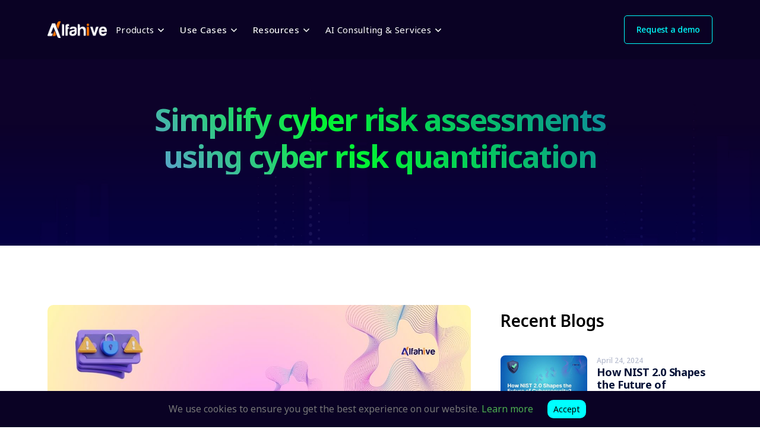

--- FILE ---
content_type: text/html
request_url: https://www.alfahive.com/blogs/simplify-cyber-risk-assessments-using-cyber-risk-quantification
body_size: 12489
content:
<!DOCTYPE html><!-- Last Published: Tue Jun 03 2025 08:29:12 GMT+0000 (Coordinated Universal Time) --><html data-wf-domain="www.alfahive.com" data-wf-page="65c1ea5d85ae2558c9fe7a9f" data-wf-site="63b682982e939d33724dc75e" lang="en" data-wf-collection="65c1ea5d85ae2558c9fe79e8" data-wf-item-slug="simplify-cyber-risk-assessments-using-cyber-risk-quantification"><head><meta charset="utf-8"/><title>Simplify cyber risk assessments using cyber risk quantification</title><meta content="Simplify cyber risk assessments using cyber risk quantification" name="description"/><meta content="Simplify cyber risk assessments using cyber risk quantification" property="og:title"/><meta content="Traditional cyber risk assessments require heavy investments of time and money." property="og:description"/><meta content="https://cdn.prod.website-files.com/63b682982e939d3a6f4dc776/6662f18480335e89e16e0959_Simplify%20cyber%20risk%20assessments%20using%20cyber%20risk%20quantification.jpg" property="og:image"/><meta content="Simplify cyber risk assessments using cyber risk quantification" property="twitter:title"/><meta content="Traditional cyber risk assessments require heavy investments of time and money." property="twitter:description"/><meta content="https://cdn.prod.website-files.com/63b682982e939d3a6f4dc776/6662f18480335e89e16e0959_Simplify%20cyber%20risk%20assessments%20using%20cyber%20risk%20quantification.jpg" property="twitter:image"/><meta property="og:type" content="website"/><meta content="summary_large_image" name="twitter:card"/><meta content="width=device-width, initial-scale=1" name="viewport"/><link href="https://cdn.prod.website-files.com/63b682982e939d33724dc75e/css/alfahive-2.webflow.shared.77d82e462.css" rel="stylesheet" type="text/css"/><link href="https://fonts.googleapis.com" rel="preconnect"/><link href="https://fonts.gstatic.com" rel="preconnect" crossorigin="anonymous"/><script src="https://ajax.googleapis.com/ajax/libs/webfont/1.6.26/webfont.js" type="text/javascript"></script><script type="text/javascript">WebFont.load({  google: {    families: ["Noto Sans:200,300,regular,500,600,700,800,900,200italic,300italic,italic,500italic,600italic,700italic,800italic:latin,latin-ext"]  }});</script><script type="text/javascript">!function(o,c){var n=c.documentElement,t=" w-mod-";n.className+=t+"js",("ontouchstart"in o||o.DocumentTouch&&c instanceof DocumentTouch)&&(n.className+=t+"touch")}(window,document);</script><link href="https://cdn.prod.website-files.com/63b682982e939d33724dc75e/6667c2c4c80d3c3ef1631d5a_Alfahive-Linkedin%2032x32.png" rel="shortcut icon" type="image/x-icon"/><link href="https://cdn.prod.website-files.com/63b682982e939d33724dc75e/6667c346f57c3a16302f5b36_Alfahive-Linkedin%20256x256.png" rel="apple-touch-icon"/><link href="https://www.alfahive.com/blogs/simplify-cyber-risk-assessments-using-cyber-risk-quantification" rel="canonical"/>   <style>
        /* Style for the cookie consent banner */
        #cookieConsent {
            position: fixed;
            bottom: 0;
            left: 0;
            width: 100%;
            background-color: #0a0224;
            color: #fff;
            text-align: center;
            padding: 5px;
            z-index: 1000;
        }
        #cookieConsent a {
            color: #4CAF50;
            text-decoration: none;
        }
        #cookieConsent button {
            background-color: #00ffff;
            border: none;
            color: black;
            padding: 5px 10px;
            margin: 10px;
            cursor: pointer;
            font-size: 14px;
            border-radius: 10px;
            margin-left: 20px;
        }
    </style>
    <script>
        function setCookie(name, value, days) {
            var expires = "";
            if (days) {
                var date = new Date();
                date.setTime(date.getTime() + (days*24*60*60*1000));
                expires = "; expires=" + date.toUTCString();
            }
            document.cookie = name + "=" + (value || "")  + expires + "; path=/";
        }

        function getCookie(name) {
            var nameEQ = name + "=";
            var ca = document.cookie.split(';');
            for(var i=0;i < ca.length;i++) {
                var c = ca[i];
                while (c.charAt(0)==' ') c = c.substring(1,c.length);
                if (c.indexOf(nameEQ) == 0) return c.substring(nameEQ.length,c.length);
            }
            return null;
        }

        function eraseCookie(name) {   
            document.cookie = name + '=; Max-Age=-99999999;';  
        }

        function acceptCookies() {
            setCookie('cookieConsent', 'true', 365);
            var cookieConsent = document.getElementById('cookieConsent');
            cookieConsent.style.display = 'none';
        }

        document.addEventListener("DOMContentLoaded", function() {
            if (!getCookie('cookieConsent')) {
                var cookieConsent = document.createElement('div');
                cookieConsent.id = 'cookieConsent';
                cookieConsent.innerHTML = `
                    <p>We use cookies to ensure you get the best experience on our website. 
                    <a href="/privacy-policy">Learn more</a>
                    <button onclick="acceptCookies()">Accept</button></p>
                `;
                document.body.appendChild(cookieConsent);
            }
        });
    </script>


<!--  Clearbit Begin--> 
<script async src="https://tag.clearbitscripts.com/v1/pk_b4f013b1aec458dcd5c574baea5f8cf1/tags.js" referrerpolicy="strict-origin-when-cross-origin"></script>
<!--  Clearbit End--> 

<!--  Microsoft Search Console Begin--> 
<meta name="msvalidate.01" content="FEA200D7C09B4B62776DF57E5875EDEF" />
<!--  Microsoft Search Console End--> <script src="https://cdn.prod.website-files.com/63b682982e939d33724dc75e%2F652d31f3dc22d7b4ee708e44%2F6648a89ee15d948f561de7d4%2Fclarity_script-2.9.4.js" type="text/javascript"></script></head><body><div class="navigation-wrapper-bar"><div class="banner hide"><div class="caption text-color-gray-300">Join us on Global Launch of RiskNet for Enterprises</div></div><div data-collapse="medium" data-animation="default" data-duration="400" data-easing="ease" data-easing2="ease" role="banner" class="navigation-bar w-nav"><div class="nav-container"><div class="nav-wrapper"><a href="/" class="nav-logo-link w-inline-block"><img src="https://cdn.prod.website-files.com/63b682982e939d33724dc75e/63bff0443ecb8a636480fedd_logo-alfahive.png" loading="lazy" alt="" class="logo-image"/></a><nav role="navigation" class="navbar-menu w-nav-menu"><div data-hover="true" data-delay="0" class="dropdown-nav w-dropdown"><div class="navigation-toggle-link ai_consulting-link w-dropdown-toggle"><div class="text-block-29">Products</div><div class="dropdown-icon w-embed"><svg width="24" height="24" viewBox="0 0 24 24" fill="none" xmlns="http://www.w3.org/2000/svg">
<path d="M7.5 10.5L12 15L16.5 10.5" stroke="currentColor" stroke-width="1.5"/>
</svg></div></div><nav class="dropdown-list-2 w-dropdown-list"><div class="dropdown-card-l"><div class="dropdown-block"><div class="w-layout-grid dropdown-link-grid"><a href="/product" class="dropdown-menu-links w-inline-block"><div class="dropdown-icon-block"><img src="https://cdn.prod.website-files.com/63b682982e939d33724dc75e/6640fe2236c889b2adcac48c_Strategy%20Formulation.png" loading="lazy" alt="" class="icon-x-large"/></div><div class="wrap-v-x-small"><div class="nav-menu-title text-weight-medium">Cyber Risk Quantification</div><div class="paragraph-small-2 text-color-gray-500">ROI focused design</div></div></a><a href="/products/broker-assist" class="dropdown-menu-links w-inline-block"><div class="dropdown-icon-block"><img src="https://cdn.prod.website-files.com/63b682982e939d33724dc75e/66802b12746a0e04c5c52205_Insure%20Assist.svg" loading="lazy" alt="" class="icon-x-large"/></div><div class="wrap-v-x-small"><div class="nav-menu-title text-weight-medium">Broker Assist </div><div class="paragraph-small-2 text-color-gray-500">Cyber Risk Quantification for Brokers</div></div></a><a href="/product" class="dropdown-menu-links w-inline-block"><div class="dropdown-icon-block"><img src="https://cdn.prod.website-files.com/63b682982e939d33724dc75e/6640fe23604f4dcab2fde118_AI%20Audit.png" loading="lazy" alt="" class="icon-x-large"/></div><div class="wrap-v-x-small"><div class="nav-menu-title text-weight-medium">Cyber Risk Management</div><div class="paragraph-small-2 text-color-gray-500">Validation &amp; compliance services</div></div></a><a href="/products/insure-assist" class="dropdown-menu-links w-inline-block"><div class="dropdown-icon-block"><img src="https://cdn.prod.website-files.com/63b682982e939d33724dc75e/66802b507e08a58575d80dae_broker%20assist.svg" loading="lazy" alt="" class="icon-x-large"/></div><div class="wrap-v-x-small"><div class="nav-menu-title text-weight-medium">Insure Assist</div><div class="paragraph-small-2 text-color-gray-500">Cyber Risk Assessment for  Insurance</div></div></a><a href="/products/cybersecurity-risk-quantification" class="dropdown-menu-links w-inline-block"><div class="dropdown-icon-block"><img src="https://cdn.prod.website-files.com/63b682982e939d33724dc75e/6640fe2222f995bdbee57865_management.png" loading="lazy" alt="" class="icon-x-large"/></div><div class="wrap-v-x-small"><div class="nav-menu-title text-weight-medium">Free CRQ Tool</div><div class="paragraph-small-2 text-color-gray-500">Quantify your Cyber Risk for Free</div></div></a><a href="/product" class="dropdown-menu-links w-inline-block"><div class="dropdown-icon-block"><img src="https://cdn.prod.website-files.com/63b682982e939d33724dc75e/6640fe22c0d7b17f221b423a_business%20case.png" loading="lazy" alt="" class="icon-x-large"/></div><div class="wrap-v-x-small"><div class="nav-menu-title text-weight-medium">Risk Aware</div><div class="paragraph-small-2 text-color-gray-500">Cyber Risk Assessment - Free Tool</div></div></a><a href="/products/cybersecurity-risk-prioritization" class="dropdown-menu-links w-inline-block"><div class="dropdown-icon-block"><img src="https://cdn.prod.website-files.com/63b682982e939d33724dc75e/6640fe22c0d7b17f221b423a_business%20case.png" loading="lazy" alt="" class="icon-x-large"/></div><div class="wrap-v-x-small"><div class="nav-menu-title text-weight-medium">Cyber Risk Prioritization</div><div class="paragraph-small-2 text-color-gray-500">Focus on efforts on defence</div></div></a></div></div><div class="dropdown-block-bottom"><div class="wrap-v-x-small"><div class="paragraph-small-2">Quantify your Cyber Risk</div></div><div class="wrap-h-small"><a href="https://crq.alfahive.com/" target="_blank" class="menu-dropdown-btn-s w-inline-block"><div>Start for Free</div></a></div></div></div></nav></div><div data-hover="true" data-delay="0" class="dropdown-nav w-dropdown"><div class="navigation-toggle-link w-dropdown-toggle"><div>Use Cases</div><div class="dropdown-icon w-embed"><svg width="24" height="24" viewBox="0 0 24 24" fill="none" xmlns="http://www.w3.org/2000/svg">
<path d="M7.5 10.5L12 15L16.5 10.5" stroke="currentColor" stroke-width="1.5"/>
</svg></div></div><nav class="dropdown-list-2 w-dropdown-list"><div class="dropdown-card-l"><div class="dropdown-block"><div class="w-layout-grid dropdown-link-grid"><a href="/use-cases/cybersecurity-assessment" class="dropdown-menu-links w-inline-block"><div class="dropdown-icon-block"><img src="https://cdn.prod.website-files.com/63b682982e939d33724dc75e/664102e0c14ea6e649f3e8ae_cyber%20security.png" loading="lazy" alt="" class="icon-x-large"/></div><div class="wrap-v-x-small"><div class="nav-menu-title text-weight-medium">Cybersecurity Assessment</div><div class="paragraph-small-2 text-color-gray-500">Automate and save 50% effort</div></div></a><a href="/use-cases/risk-remediation-actions" class="dropdown-menu-links w-inline-block"><div class="dropdown-icon-block"><img src="https://cdn.prod.website-files.com/63b682982e939d33724dc75e/6641cd49339c10157820e518_Risk%20management.png" loading="lazy" alt="" class="icon-x-large"/></div><div class="wrap-v-x-small"><div class="nav-menu-title text-weight-medium">Third-party Risk Management</div><div class="paragraph-small-2 text-color-gray-500">Holistic Inside-out and outside-in approach</div></div></a><a href="/use-cases/cyber-risk-quantification" class="dropdown-menu-links w-inline-block"><div class="dropdown-icon-block"><img src="https://cdn.prod.website-files.com/63b682982e939d33724dc75e/664102e0604f4dcab2020710_cyber%20risk.png" loading="lazy" alt="" class="icon-x-large"/></div><div class="wrap-v-x-small"><div class="nav-menu-title text-weight-medium">Cyber Risk Quantification</div><div class="paragraph-small-2 text-color-gray-500">Pre-built risk scenario leading to 10X faster value</div></div></a><a href="/use-cases/risk-remediation-actions" class="dropdown-menu-links w-inline-block"><div class="dropdown-icon-block"><img src="https://cdn.prod.website-files.com/63b682982e939d33724dc75e/6641007863e3c36c3a38e7e6_Automation.png" loading="lazy" alt="" class="icon-x-large"/></div><div class="wrap-v-x-small"><div class="nav-menu-title text-weight-medium">Risk Remediation actions</div><div class="paragraph-small-2 text-color-gray-500">Automated, security control prioritization</div></div></a><a href="/use-cases/control-effectiveness-monitoring" class="dropdown-menu-links w-inline-block"><div class="dropdown-icon-block"><img src="https://cdn.prod.website-files.com/63b682982e939d33724dc75e/6641cdab629765d4310d43bd_Control%20monitoring.png" loading="lazy" alt="" class="icon-x-large"/></div><div class="wrap-v-x-small"><div class="nav-menu-title text-weight-medium">Control Monitoring</div><div class="paragraph-small-2 text-color-gray-500">Continuous control monitoring</div></div></a><a href="/use-cases/board-reporting" class="dropdown-menu-links w-inline-block"><div class="dropdown-icon-block"><img src="https://cdn.prod.website-files.com/63b682982e939d33724dc75e/66410417122eb446be13c934_Reports.png" loading="lazy" alt="" class="icon-x-large"/></div><div class="wrap-v-x-small"><div class="nav-menu-title text-weight-medium">Executive Board Reporting</div><div class="paragraph-small-2 text-color-gray-500">Industry-specific approach for reporting</div></div></a></div></div><div class="dropdown-block-bottom"><div class="wrap-v-x-small"><div class="paragraph-small-2">Assess and automate your cyber risk</div></div><div class="wrap-h-small"><a href="https://www.alfahive.com/ai/contact-us-ai-consulting" class="menu-dropdown-btn-s w-inline-block"><div>Speak to an Expert</div></a></div></div></div></nav></div><div data-hover="true" data-delay="0" class="dropdown-nav w-dropdown"><div class="navigation-toggle-link w-dropdown-toggle"><div>Resources</div><div class="dropdown-icon w-embed"><svg width="24" height="24" viewBox="0 0 24 24" fill="none" xmlns="http://www.w3.org/2000/svg">
<path d="M7.5 10.5L12 15L16.5 10.5" stroke="currentColor" stroke-width="1.5"/>
</svg></div></div><nav class="dropdown-list-2 w-dropdown-list"><div class="dropdown-card-l resource_menu"><div class="dropdown-block"><div class="w-layout-grid dropdown-link-grid"><a href="/resources/blogs" class="dropdown-menu-links w-inline-block"><div class="dropdown-icon-block"><img src="https://cdn.prod.website-files.com/63b682982e939d33724dc75e/664104172d4ecf2e4bd015a6_Blogs.png" loading="lazy" alt="" class="icon-x-large"/></div><div class="wrap-v-x-small"><div class="nav-menu-title text-weight-medium">Blogs</div><div class="paragraph-small-2 text-color-gray-500">Discover unique perspectives on AI and Cybersecurity</div></div></a><a href="/podcast" class="dropdown-menu-links w-inline-block"><div class="dropdown-icon-block"><img src="https://cdn.prod.website-files.com/63b682982e939d33724dc75e/66410418230eb85b81347606_Podcast.png" loading="lazy" alt="" class="icon-x-large"/></div><div class="wrap-v-x-small"><div class="nav-menu-title text-weight-medium">Podcast</div><div class="paragraph-small-2 text-color-gray-500">Implementation stories on AI and Cybersecurity</div></div></a><a href="/research-reports" class="dropdown-menu-links w-inline-block"><div class="dropdown-icon-block"><img src="https://cdn.prod.website-files.com/63b682982e939d33724dc75e/66410417122eb446be13c934_Reports.png" loading="lazy" alt="" class="icon-x-large"/></div><div class="wrap-v-x-small"><div class="nav-menu-title text-weight-medium">Research Report</div><div class="paragraph-small-2 text-color-gray-500">Latest research on Cybersecurity and AI in action</div></div></a><a href="/resources/ebooks" class="dropdown-menu-links w-inline-block"><div class="dropdown-icon-block"><img src="https://cdn.prod.website-files.com/63b682982e939d33724dc75e/6641041722f995bdbeea8eb1_Ebooks.png" loading="lazy" alt="" class="icon-x-large"/></div><div class="wrap-v-x-small"><div class="nav-menu-title text-weight-medium">Ebooks</div><div class="paragraph-small-2 text-color-gray-500">Best in class resources on AI and Cybersecurity</div></div></a><a href="/on-demand-videos" class="dropdown-menu-links w-inline-block"><div class="dropdown-icon-block"><img src="https://cdn.prod.website-files.com/63b682982e939d33724dc75e/66410418230eb85b8134762d_Video.png" loading="lazy" alt="" class="icon-x-large"/></div><div class="wrap-v-x-small"><div class="nav-menu-title text-weight-medium">On-Demand Videos</div><div class="paragraph-small-2 text-color-gray-500">Listen to insights for Industry leaders</div></div></a><a href="/cyber-risk-insights" class="dropdown-menu-links w-inline-block"><div class="dropdown-icon-block"><img src="https://cdn.prod.website-files.com/63b682982e939d33724dc75e/664102e0604f4dcab2020710_cyber%20risk.png" loading="lazy" alt="" class="icon-x-large"/></div><div class="wrap-v-x-small"><div class="nav-menu-title text-weight-medium">Cyber Risk Insights</div><div class="paragraph-small-2 text-color-gray-500">Industry trends and more</div></div></a><a href="/datasheets" class="dropdown-menu-links w-inline-block"><div class="dropdown-icon-block"><img src="https://cdn.prod.website-files.com/63b682982e939d33724dc75e/6641041836c889b2adcfdc15_Datasheet.png" loading="lazy" alt="" class="icon-x-large"/></div><div class="wrap-v-x-small"><div class="nav-menu-title text-weight-medium">Data Sheet</div><div class="paragraph-small-2 text-color-gray-500">Learn about our product and offerings</div></div></a><a href="/resources/case-studies" class="dropdown-menu-links w-inline-block"><div class="dropdown-icon-block"><img src="https://cdn.prod.website-files.com/63b682982e939d33724dc75e/664104181b22f5463793eb29_Case%20study.png" loading="lazy" alt="" class="icon-x-large"/></div><div class="wrap-v-x-small"><div class="nav-menu-title text-weight-medium">Case Study</div><div class="paragraph-small-2 text-color-gray-500">Success journeys with Alfahive</div></div></a></div></div><div class="dropdown-block-bottom"><div class="wrap-v-x-small"><div class="paragraph-small-2">Assess and automate your cyber risk</div></div><div class="wrap-h-small"><a href="https://www.alfahive.com/ai/contact-us-ai-consulting" class="menu-dropdown-btn-s w-inline-block"><div>Speak to an Expert</div></a></div></div></div></nav></div><div data-hover="true" data-delay="0" class="dropdown-nav w-dropdown"><div class="navigation-toggle-link ai_consulting-link w-dropdown-toggle"><div class="text-block-29">AI Consulting &amp; Services</div><div class="dropdown-icon w-embed"><svg width="24" height="24" viewBox="0 0 24 24" fill="none" xmlns="http://www.w3.org/2000/svg">
<path d="M7.5 10.5L12 15L16.5 10.5" stroke="currentColor" stroke-width="1.5"/>
</svg></div></div><nav class="dropdown-list-2 w-dropdown-list"><div class="dropdown-card-l"><div class="dropdown-block"><div class="w-layout-grid dropdown-link-grid"><a href="/ai/ai-consulting-services" class="dropdown-menu-links w-inline-block"><div class="dropdown-icon-block"><img src="https://cdn.prod.website-files.com/63b682982e939d33724dc75e/6640fe2236c889b2adcac48c_Strategy%20Formulation.png" loading="lazy" alt="" class="icon-x-large"/></div><div class="wrap-v-x-small"><div class="nav-menu-title text-weight-medium">AI Strategy Formulation</div><div class="paragraph-small-2 text-color-gray-500">ROI focused design</div></div></a><a href="/ai/ai-consulting-services" class="dropdown-menu-links w-inline-block"><div class="dropdown-icon-block"><img src="https://cdn.prod.website-files.com/63b682982e939d33724dc75e/6640fe2291d2bed1b65baaa6_AI%20Ethics.png" loading="lazy" alt="" class="icon-x-large"/></div><div class="wrap-v-x-small"><div class="nav-menu-title text-weight-medium">AI Engineering &amp; Implementation</div><div class="paragraph-small-2 text-color-gray-500">We implement your AI Use cases</div></div></a><a href="/ai/ai-consulting-services" class="dropdown-menu-links w-inline-block"><div class="dropdown-icon-block"><img src="https://cdn.prod.website-files.com/63b682982e939d33724dc75e/6640fe23604f4dcab2fde118_AI%20Audit.png" loading="lazy" alt="" class="icon-x-large"/></div><div class="wrap-v-x-small"><div class="nav-menu-title text-weight-medium">AI Security and Audit Compliance</div><div class="paragraph-small-2 text-color-gray-500">Validation &amp; compliance services</div></div></a><a href="/ai/ai-consulting-services" class="dropdown-menu-links w-inline-block"><div class="dropdown-icon-block"><img src="https://cdn.prod.website-files.com/63b682982e939d33724dc75e/6640fe2268ff3153093625d8_Technology%20Architecture.png" loading="lazy" alt="" class="icon-x-large"/></div><div class="wrap-v-x-small"><div class="nav-menu-title text-weight-medium">Technology Architecture</div><div class="paragraph-small-2 text-color-gray-500">Enterprise Roadmap</div></div></a><a href="/ai/ai-consulting-services" class="dropdown-menu-links w-inline-block"><div class="dropdown-icon-block"><img src="https://cdn.prod.website-files.com/63b682982e939d33724dc75e/6640fe2222f995bdbee57865_management.png" loading="lazy" alt="" class="icon-x-large"/></div><div class="wrap-v-x-small"><div class="nav-menu-title text-weight-medium">AI &amp; ML Ops</div><div class="paragraph-small-2 text-color-gray-500">Automate and drive ROI</div></div></a><a href="/ai/ai-consulting-services" class="dropdown-menu-links w-inline-block"><div class="dropdown-icon-block"><img src="https://cdn.prod.website-files.com/63b682982e939d33724dc75e/6640fe22c0d7b17f221b423a_business%20case.png" loading="lazy" alt="" class="icon-x-large"/></div><div class="wrap-v-x-small"><div class="nav-menu-title text-weight-medium">Business Case</div><div class="paragraph-small-2 text-color-gray-500">Design of Proof of Value</div></div></a></div></div><div class="dropdown-block-bottom"><div class="wrap-v-x-small"><div class="paragraph-small-2">Learn more about our AI Consulting services</div></div><div class="wrap-h-small"><a href="/ai/contact-us-ai-consulting" target="_blank" class="menu-dropdown-btn-s w-inline-block"><div>Speak to an Expert</div></a></div></div></div></nav></div></nav></div><div class="nav-button-group"><div class="nav-button-wrap"><a href="/contact" class="navbar-primary-btn-border hide w-inline-block"><div>Request a demo</div></a></div><div class="nav-menu-button w-nav-button"><div class="w-icon-nav-menu"></div></div></div></div></div></div><div class="blog_detail_section"><div class="container-regular"><div class="title-wrapper"><h1 class="common-section-heading gradient_a">Simplify cyber risk assessments using cyber risk quantification</h1></div></div></div><div class="blog-header-image hide"><img src="https://cdn.prod.website-files.com/63b682982e939d3a6f4dc776/6662f18480335e89e16e0959_Simplify%20cyber%20risk%20assessments%20using%20cyber%20risk%20quantification.jpg" loading="lazy" alt="" sizes="100vw" srcset="https://cdn.prod.website-files.com/63b682982e939d3a6f4dc776/6662f18480335e89e16e0959_Simplify%20cyber%20risk%20assessments%20using%20cyber%20risk%20quantification-p-500.jpg 500w, https://cdn.prod.website-files.com/63b682982e939d3a6f4dc776/6662f18480335e89e16e0959_Simplify%20cyber%20risk%20assessments%20using%20cyber%20risk%20quantification-p-800.jpg 800w, https://cdn.prod.website-files.com/63b682982e939d3a6f4dc776/6662f18480335e89e16e0959_Simplify%20cyber%20risk%20assessments%20using%20cyber%20risk%20quantification-p-1080.jpg 1080w, https://cdn.prod.website-files.com/63b682982e939d3a6f4dc776/6662f18480335e89e16e0959_Simplify%20cyber%20risk%20assessments%20using%20cyber%20risk%20quantification.jpg 1200w" class="header-image-cover"/></div><div class="section-regular"><div class="container-regular"><div class="w-layout-grid grid-blog-large"><div class="feature-item"><div class="blog-thumbnail-feature"><img src="https://cdn.prod.website-files.com/63b682982e939d3a6f4dc776/6662f18480335e89e16e0959_Simplify%20cyber%20risk%20assessments%20using%20cyber%20risk%20quantification.jpg" loading="lazy" alt="" sizes="(max-width: 767px) 92vw, (max-width: 991px) 95vw, (max-width: 1279px) 940px, (max-width: 1439px) 1180px, (max-width: 1919px) 1240px, 1640px" srcset="https://cdn.prod.website-files.com/63b682982e939d3a6f4dc776/6662f18480335e89e16e0959_Simplify%20cyber%20risk%20assessments%20using%20cyber%20risk%20quantification-p-500.jpg 500w, https://cdn.prod.website-files.com/63b682982e939d3a6f4dc776/6662f18480335e89e16e0959_Simplify%20cyber%20risk%20assessments%20using%20cyber%20risk%20quantification-p-800.jpg 800w, https://cdn.prod.website-files.com/63b682982e939d3a6f4dc776/6662f18480335e89e16e0959_Simplify%20cyber%20risk%20assessments%20using%20cyber%20risk%20quantification-p-1080.jpg 1080w, https://cdn.prod.website-files.com/63b682982e939d3a6f4dc776/6662f18480335e89e16e0959_Simplify%20cyber%20risk%20assessments%20using%20cyber%20risk%20quantification.jpg 1200w" class="blog-detail-thumbnail"/></div><div class="blog-content-wrapper"><div class="blog-badges"><div class="detail-blog-badge"><div>Generative AI</div></div><div class="detail-blog-badge"><div>CyberRisk</div></div></div><div class="blog-detail-wrapper-2"><div class="blog-date-time">October 26, 2022</div><div class="share-link-wrapper hide"><a href="https://www.linkedin.com/" target="_blank" class="w-inline-block"><div class="blog-share-link"><img src="https://cdn.prod.website-files.com/63b682982e939d33724dc75e/66506d7d656479db9e7463a4_Reply.svg" loading="lazy" alt=""/></div></a></div></div></div><div class="rich-text-block w-richtext"><p>Traditional cyber risk assessments require heavy investments of time and money. Alfahive’s RiskSquad Research team and RiskNest platform do all the heavy lifting so that you can complete an assessment 10X faster and with more accurate results. Our industry-specific approach to Cyber Risk Quantification (CRQ) saves you time and money on cyber risk assessments.</p><h3>Simplify Cyber Risk Assessments using Cyber Risk Quantification</h3><p>Most businesses are blind to the true cost of cyber risk. They throw money at protecting the crown jewels, without knowing if they’re really fixing the problem. Alfahive’s mission is to make it simple for executives to understand the operational and financial impact of cyber risk so they can make data-informed decisions that drive cyber resilience.</p><p>In Part 1 of our blog series, <a href="https://www.alfahive.com/blog-posts/why-cisos-need-cyber-risk-quantification"><strong>Why CISOs Need Cyber Risk Quantification</strong></a> we discussed the challenge of connecting the dots between threat risks and the cost of exposure to your business, and why quantifying risk in financial terms can help CEO’s, CISO’s and IT Risk Managers make better security program investment decisions that align to business priorities.</p><p>In Part 2, we’ll explain why business context is critical in the process of identifying, analyzing, and addressing your organizations IT security risks to prevent future cyberattacks and how Alfahive can help you reduce the time and money spent on cyber risk assessments with our industry-specific approach to Cyber Risk Quantification (CRQ).</p><h3>Why Does Cybersecurity Risk Management Matter?</h3><p>Examining risks and their potential impact enables organizations to create strategic goals and lessen the risk of cyberthreats. When an organization understand the full range of risks they face, they will be better positioned to implement a preventive strategy that can help to:</p><ul role="list"><li>Mitigate cyberattacks and the damage associated with cyber risks</li><li>Reduce operational costs</li><li>Protect business assets and revenue</li><li>Improve and protect the organizations reputation</li></ul><h3>Why Business Context Is Critical to Risk Visibility</h3><p>At Alfahive, we strongly believe that cybersecurity starts with a foundation of deep business and industry expertise. We align cyber risk management with our customers’ unique business operations, enabling them to understand, measure, communicate and, ultimately, make data-informed decisions that drive business resilience.  </p><h3>Faster Time to Value </h3><p>Traditional cyber risk assessments require heavy investments of time and money. Alfahive’s RiskSquad<sup>TM</sup> Research team does all the heavy lifting so that you can complete an assessment 10X faster and with more accurate results. RiskNest has pre-built and customizable templates mapped across your business processes, security frameworks, and regulations making it easy to calculate the cost of risk across your various business functions, understand your current security posture, and manage an acceptable level of risk. Our automated approach reduces assessment fatigue and the expense of traditional approaches.</p><h3>Bringing Business and Cybersecurity together to Assess Risk Exposure </h3><p>The RiskSquad developed a detailed business process map and domain model for numerous industries and continuously researches the most common cyber risks with business and industry context. This provides you with two advantages – 80% of the cyber risks are already curated and mapped to your business processes leading to a 10X faster time to value on your risk quantification journey, and secondly, our loss magnitude quantification algorithm is far more trustworthy to business leaders and board members because you can track the dollars to the business impact in an easy to explain manner.</p><h3>Identify Risk Quickly</h3><p>CISOs and Risk Managers can quickly onboard to the RiskNest platform by answering a handful of business-specific questions and then use our pre-researched use cases to quickly and accurately calculate which parts of the business have the highest risk, the potential cost of an event, and the likelihood of that event happening in the next 12 months. </p><h3>Industry Frameworks for Compliance</h3><p>RiskSquad research helps organizations quickly operationalize CRQ using cyber risk scenarios mapped to industry frameworks such as MITRE ATT&amp;CK, NIST CSF, ISO 27001 and Open FAIR<sup>TM.</sup>. RiskNest helps stakeholder understand the financial impact of cyber risk without requiring 6-18 months of data collection or expensive and time-consuming consulting services.</p><h3>Continuous Risk Assessment and Planning</h3><p>RiskNest’s visual dashboards provide an accurate picture of risk across different business functions with a list of recommended controls to improve your security posture. RiskNest enables CISOs to effectively communicate with business leaders and the board to operationalize daily risk decisions. <br/>More specifically, it can help you: </p><ul role="list"><li>Discover which parts of your business have the highest risk, and the likelihood of a cyberattack in the next 12 months</li><li>Prioritize cybersecurity spend – determine your current risks across each business channel</li><li>Drive urgency around risk mitigation – help stakeholders understand the financial impact or cyber risk for their area</li><li>Transfer Risk – decide where it makes sense to transfer risk to an insurance carrier </li><li>Assess the return on investment (ROI) for cybersecurity investments. </li></ul><p>We’re creating a consistent, repeatable, metrics-driven decision-making process for cyber risk management – unlike anything in the market.</p><h3>Transforming How Businesses Analyze Risk and Build Cyber Resilience</h3><p>In Part 3 of our blog series, we’ll focus on “How it Works” and learn why it’s important to take cyber risk quantification beyond just understanding the cost of an event, but learning how to take action and make investment decisions on the security controls that reduce risk the most.</p></div></div><div><div class="w-layout-grid grid-blog-small-horizontal"><h4>Recent Blogs</h4><div class="w-dyn-list"><div role="list" class="w-dyn-items"><div role="listitem" class="w-dyn-item"><a href="/blogs/how-nist-2-0-shapes-the-future-of-cybersecurity" class="blog-horizontal-link w-inline-block"><div class="blog-thumbnail-small"><img src="https://cdn.prod.website-files.com/63b682982e939d3a6f4dc776/666001998a51201251113188_How%20NIST%202.0%20Shapes%20the%20Future%20of%20Cybersecurity.jpg" loading="lazy" alt="" sizes="(max-width: 479px) 83vw, (max-width: 767px) 38vw, (max-width: 991px) 40vw, (max-width: 1279px) 396px, (max-width: 1439px) 498.8500061035156px, (max-width: 1919px) 524.5625px, 696px" srcset="https://cdn.prod.website-files.com/63b682982e939d3a6f4dc776/666001998a51201251113188_How%20NIST%202.0%20Shapes%20the%20Future%20of%20Cybersecurity-p-500.jpg 500w, https://cdn.prod.website-files.com/63b682982e939d3a6f4dc776/666001998a51201251113188_How%20NIST%202.0%20Shapes%20the%20Future%20of%20Cybersecurity-p-800.jpg 800w, https://cdn.prod.website-files.com/63b682982e939d3a6f4dc776/666001998a51201251113188_How%20NIST%202.0%20Shapes%20the%20Future%20of%20Cybersecurity-p-1080.jpg 1080w, https://cdn.prod.website-files.com/63b682982e939d3a6f4dc776/666001998a51201251113188_How%20NIST%202.0%20Shapes%20the%20Future%20of%20Cybersecurity.jpg 1200w" class="sidebar-blog-thumbnail"/></div><div class="blog-content-wrapper"><div class="blog-detail-wrapper-2"><div class="blog-date">April 24, 2024</div></div><div class="sidebar-blog-heading">How NIST 2.0 Shapes the Future of Cybersecurity?</div></div></a></div><div role="listitem" class="w-dyn-item"><a href="/blogs/how-to-manage-security-risk-management-amid-skill-shortages" class="blog-horizontal-link w-inline-block"><div class="blog-thumbnail-small"><img src="https://cdn.prod.website-files.com/63b682982e939d3a6f4dc776/66600a6ecfd6119d092a51d4_How%20%20to%20manage%20security%20risk%20management%20amid%20skill%20shortages.jpg" loading="lazy" alt="" sizes="(max-width: 479px) 83vw, (max-width: 767px) 38vw, (max-width: 991px) 40vw, (max-width: 1279px) 396px, (max-width: 1439px) 498.8500061035156px, (max-width: 1919px) 524.5625px, 696px" srcset="https://cdn.prod.website-files.com/63b682982e939d3a6f4dc776/66600a6ecfd6119d092a51d4_How%20%20to%20manage%20security%20risk%20management%20amid%20skill%20shortages-p-500.jpg 500w, https://cdn.prod.website-files.com/63b682982e939d3a6f4dc776/66600a6ecfd6119d092a51d4_How%20%20to%20manage%20security%20risk%20management%20amid%20skill%20shortages-p-800.jpg 800w, https://cdn.prod.website-files.com/63b682982e939d3a6f4dc776/66600a6ecfd6119d092a51d4_How%20%20to%20manage%20security%20risk%20management%20amid%20skill%20shortages-p-1080.jpg 1080w, https://cdn.prod.website-files.com/63b682982e939d3a6f4dc776/66600a6ecfd6119d092a51d4_How%20%20to%20manage%20security%20risk%20management%20amid%20skill%20shortages.jpg 1200w" class="sidebar-blog-thumbnail"/></div><div class="blog-content-wrapper"><div class="blog-detail-wrapper-2"><div class="blog-date">March 29, 2024</div></div><div class="sidebar-blog-heading">How  to manage security risk management amid skill shortages?</div></div></a></div><div role="listitem" class="w-dyn-item"><a href="/blogs/guiding-the-future-of-cyber-risk-management" class="blog-horizontal-link w-inline-block"><div class="blog-thumbnail-small"><img src="https://cdn.prod.website-files.com/63b682982e939d3a6f4dc776/66604be2606b793cef1b3d7b_Guiding%20the%20Future%20of%20Cyber%20Risk%20Management.jpg" loading="lazy" alt="" sizes="(max-width: 479px) 83vw, (max-width: 767px) 38vw, (max-width: 991px) 40vw, (max-width: 1279px) 396px, (max-width: 1439px) 498.8500061035156px, (max-width: 1919px) 524.5625px, 696px" srcset="https://cdn.prod.website-files.com/63b682982e939d3a6f4dc776/66604be2606b793cef1b3d7b_Guiding%20the%20Future%20of%20Cyber%20Risk%20Management-p-500.jpg 500w, https://cdn.prod.website-files.com/63b682982e939d3a6f4dc776/66604be2606b793cef1b3d7b_Guiding%20the%20Future%20of%20Cyber%20Risk%20Management-p-800.jpg 800w, https://cdn.prod.website-files.com/63b682982e939d3a6f4dc776/66604be2606b793cef1b3d7b_Guiding%20the%20Future%20of%20Cyber%20Risk%20Management-p-1080.jpg 1080w, https://cdn.prod.website-files.com/63b682982e939d3a6f4dc776/66604be2606b793cef1b3d7b_Guiding%20the%20Future%20of%20Cyber%20Risk%20Management.jpg 1200w" class="sidebar-blog-thumbnail"/></div><div class="blog-content-wrapper"><div class="blog-detail-wrapper-2"><div class="blog-date">March 18, 2024</div></div><div class="sidebar-blog-heading">Guiding the Future of Cyber Risk Management </div></div></a></div><div role="listitem" class="w-dyn-item"><a href="/blogs/key-take-aways-on-the-2023-cost-of-a-data-breach-report-from-ponemon" class="blog-horizontal-link w-inline-block"><div class="blog-thumbnail-small"><img src="https://cdn.prod.website-files.com/63b682982e939d3a6f4dc776/6669352935aa09d4645cf5f9_Key%20take%20aways%20on%20the%202023%20cost%20of%20a%20Data%20Breach%20Report%20from%20Ponemon.jpg" loading="lazy" alt="" sizes="(max-width: 479px) 83vw, (max-width: 767px) 38vw, (max-width: 991px) 40vw, (max-width: 1279px) 396px, (max-width: 1439px) 498.8500061035156px, (max-width: 1919px) 524.5625px, 696px" srcset="https://cdn.prod.website-files.com/63b682982e939d3a6f4dc776/6669352935aa09d4645cf5f9_Key%20take%20aways%20on%20the%202023%20cost%20of%20a%20Data%20Breach%20Report%20from%20Ponemon-p-500.jpg 500w, https://cdn.prod.website-files.com/63b682982e939d3a6f4dc776/6669352935aa09d4645cf5f9_Key%20take%20aways%20on%20the%202023%20cost%20of%20a%20Data%20Breach%20Report%20from%20Ponemon-p-800.jpg 800w, https://cdn.prod.website-files.com/63b682982e939d3a6f4dc776/6669352935aa09d4645cf5f9_Key%20take%20aways%20on%20the%202023%20cost%20of%20a%20Data%20Breach%20Report%20from%20Ponemon-p-1080.jpg 1080w, https://cdn.prod.website-files.com/63b682982e939d3a6f4dc776/6669352935aa09d4645cf5f9_Key%20take%20aways%20on%20the%202023%20cost%20of%20a%20Data%20Breach%20Report%20from%20Ponemon.jpg 1200w" class="sidebar-blog-thumbnail"/></div><div class="blog-content-wrapper"><div class="blog-detail-wrapper-2"><div class="blog-date">February 14, 2024</div></div><div class="sidebar-blog-heading">Key take aways on the 2023 cost of a Data Breach Report from Ponemon</div></div></a></div><div role="listitem" class="w-dyn-item"><a href="/blogs/how-board-members-tackle-rbis-cybersecurity-mandates" class="blog-horizontal-link w-inline-block"><div class="blog-thumbnail-small"><img src="https://cdn.prod.website-files.com/63b682982e939d3a6f4dc776/66603c819e538bd5e9d60cd0_How%20board%20members%20tackle%20RBIS%20cyber%20security%20mandate.jpg" loading="lazy" alt="" sizes="(max-width: 479px) 83vw, (max-width: 767px) 38vw, (max-width: 991px) 40vw, (max-width: 1279px) 396px, (max-width: 1439px) 498.8500061035156px, (max-width: 1919px) 524.5625px, 696px" srcset="https://cdn.prod.website-files.com/63b682982e939d3a6f4dc776/66603c819e538bd5e9d60cd0_How%20board%20members%20tackle%20RBIS%20cyber%20security%20mandate-p-500.jpg 500w, https://cdn.prod.website-files.com/63b682982e939d3a6f4dc776/66603c819e538bd5e9d60cd0_How%20board%20members%20tackle%20RBIS%20cyber%20security%20mandate-p-800.jpg 800w, https://cdn.prod.website-files.com/63b682982e939d3a6f4dc776/66603c819e538bd5e9d60cd0_How%20board%20members%20tackle%20RBIS%20cyber%20security%20mandate-p-1080.jpg 1080w, https://cdn.prod.website-files.com/63b682982e939d3a6f4dc776/66603c819e538bd5e9d60cd0_How%20board%20members%20tackle%20RBIS%20cyber%20security%20mandate.jpg 1200w" class="sidebar-blog-thumbnail"/></div><div class="blog-content-wrapper"><div class="blog-detail-wrapper-2"><div class="blog-date">January 22, 2024</div></div><div class="sidebar-blog-heading">How Board Members Tackle RBI&#x27;s Cybersecurity Mandates?</div></div></a></div></div></div><div class="book_download"><div class="demo-heading">Request a FREE DEMO</div><div class="book-demo-subheading">Experience Efficiency Boost with our Cyber Risk Automation Platform: Effortlessly convert controls into risk insights, quantify risks, and model multiple risk treatment options.</div><a href="/book-a-demo" class="button-white-border w-button"> Request a demo</a></div></div></div></div></div></div><div class="footer-section"><div class="container-regular"><div class="w-layout-grid footer-grid-l"><div id="w-node-_231fdec4-423e-472b-abf1-c914ace2688e-ace2688b" class="footer-main-column"><div class="wrap-v-medium"><a href="#" class="footer-logo-w w-inline-block"><img src="https://cdn.prod.website-files.com/63b682982e939d33724dc75e/63b682982e939dc0d74dc784_Alfahive%20Logo.svg" loading="lazy" alt=""/></a><p class="footer-address">USA</p><p class="footer-para">2015 Lincoln Highway, Suite #210, Edison, NJ 08817.</p><p class="footer-address">INDIA</p><p class="footer-para">First Floor, Aswan Centre Point 15/6, Primrose Rd, Craig Park Layout, Bengaluru, Karnataka 560025</p></div><div class="social-link-wrapper"><a href="https://www.aicpa.org/soc4so" target="_blank" class="w-inline-block"><img src="https://cdn.prod.website-files.com/63b682982e939d33724dc75e/67179598f2f90b50be31cb28_21972-312_SOC_NonCPA.png" loading="lazy" alt="" class="image-8"/></a><a href="https://www.linkedin.com/company/alfahive/" target="_blank" class="social-link-border w-inline-block"><div class="icon-regular w-embed"><svg width="24" height="24" viewBox="0 0 24 24" fill="none" xmlns="http://www.w3.org/2000/svg">
<path d="M18.3352 18.339H15.6697V14.1622C15.6697 13.1662 15.6495 11.8845 14.2807 11.8845C12.891 11.8845 12.6787 12.9683 12.6787 14.0887V18.339H10.0132V9.75H12.5737V10.9207H12.6082C12.966 10.2457 13.836 9.53325 15.1357 9.53325C17.8365 9.53325 18.336 11.3108 18.336 13.6245L18.3352 18.339ZM7.00275 8.57475C6.14475 8.57475 5.4555 7.88025 5.4555 7.026C5.4555 6.1725 6.1455 5.47875 7.00275 5.47875C7.85775 5.47875 8.55075 6.1725 8.55075 7.026C8.55075 7.88025 7.857 8.57475 7.00275 8.57475ZM8.33925 18.339H5.66625V9.75H8.33925V18.339ZM19.6687 3H4.32825C3.594 3 3 3.5805 3 4.29675V19.7033C3 20.4202 3.594 21 4.32825 21H19.6665C20.4 21 21 20.4202 21 19.7033V4.29675C21 3.5805 20.4 3 19.6665 3H19.6687Z" fill="currentColor"/>
</svg></div></a><a href="#" class="social-link-border hide w-inline-block"><div class="icon-regular w-embed"><svg width="24" height="24" viewBox="0 0 24 24" fill="none" xmlns="http://www.w3.org/2000/svg">
<path d="M13.0271 2.00098C14.1525 2.00284 14.7228 2.00879 15.2156 2.02346L15.4097 2.02981C15.6339 2.03778 15.8551 2.04778 16.1218 2.06028C17.1859 2.10944 17.9118 2.27778 18.5493 2.52528C19.2084 2.77944 19.7651 3.12278 20.3209 3.67861C20.8759 4.23444 21.2193 4.79278 21.4743 5.45028C21.7209 6.08694 21.8893 6.81361 21.9393 7.87778C21.9512 8.14444 21.9608 8.36564 21.9687 8.58989L21.975 8.78397C21.9896 9.27672 21.9963 9.8471 21.9984 10.9725L21.9992 11.7182C21.9993 11.8093 21.9993 11.9033 21.9993 12.0003L21.9992 12.2824L21.9986 13.0281C21.9967 14.1535 21.9908 14.7238 21.9761 15.2166L21.9697 15.4107C21.9618 15.6349 21.9518 15.8561 21.9393 16.1228C21.8901 17.1869 21.7209 17.9128 21.4743 18.5503C21.2201 19.2094 20.8759 19.7661 20.3209 20.3219C19.7651 20.8769 19.2059 21.2203 18.5493 21.4753C17.9118 21.7219 17.1859 21.8903 16.1218 21.9403C15.8551 21.9522 15.6339 21.9618 15.4097 21.9697L15.2156 21.976C14.7228 21.9906 14.1525 21.9973 13.0271 21.9994L12.2814 22.0002C12.1903 22.0003 12.0963 22.0003 11.9993 22.0003L11.7172 22.0002L10.9715 21.9996C9.84612 21.9977 9.27574 21.9918 8.78299 21.9771L8.58891 21.9707C8.36466 21.9628 8.14346 21.9528 7.8768 21.9403C6.81263 21.8911 6.08763 21.7219 5.4493 21.4753C4.79096 21.2211 4.23346 20.8769 3.67763 20.3219C3.1218 19.7661 2.7793 19.2069 2.5243 18.5503C2.2768 17.9128 2.1093 17.1869 2.0593 16.1228C2.04742 15.8561 2.03773 15.6349 2.02988 15.4107L2.02359 15.2166C2.00896 14.7238 2.00229 14.1535 2.00013 13.0281L2 10.9725C2.00186 9.8471 2.00781 9.27672 2.02248 8.78397L2.02883 8.58989C2.0368 8.36564 2.0468 8.14444 2.0593 7.87778C2.10846 6.81278 2.2768 6.08778 2.5243 5.45028C2.77846 4.79194 3.1218 4.23444 3.67763 3.67861C4.23346 3.12278 4.7918 2.78028 5.4493 2.52528C6.0868 2.27778 6.8118 2.11028 7.8768 2.06028C8.14346 2.0484 8.36466 2.03871 8.58891 2.03086L8.78299 2.02457C9.27574 2.00994 9.84612 2.00327 10.9715 2.00111L13.0271 2.00098ZM11.9993 7.00028C9.2364 7.00028 6.9993 9.23981 6.9993 12.0003C6.9993 14.7632 9.23883 17.0003 11.9993 17.0003C14.7622 17.0003 16.9993 14.7607 16.9993 12.0003C16.9993 9.23738 14.7597 7.00028 11.9993 7.00028ZM11.9993 9.00028C13.6562 9.00028 14.9993 10.3429 14.9993 12.0003C14.9993 13.6572 13.6566 15.0003 11.9993 15.0003C10.3424 15.0003 8.9993 13.6576 8.9993 12.0003C8.9993 10.3434 10.3419 9.00028 11.9993 9.00028ZM17.2493 5.50028C16.56 5.50028 15.9993 6.06018 15.9993 6.74943C15.9993 7.43867 16.5592 7.99944 17.2493 7.99944C17.9385 7.99944 18.4993 7.43954 18.4993 6.74943C18.4993 6.06018 17.9376 5.49941 17.2493 5.50028Z" fill="currentColor"/>
</svg></div></a><a href="https://twitter.com/alfahive" target="_blank" class="social-link-border w-inline-block"><div class="icon-regular w-embed"><svg width="24" height="24" viewBox="0 0 24 24" fill="none" xmlns="http://www.w3.org/2000/svg">
<path d="M22.2125 5.65605C21.4491 5.99375 20.6395 6.21555 19.8106 6.31411C20.6839 5.79132 21.3374 4.9689 21.6493 4.00005C20.8287 4.48761 19.9305 4.83077 18.9938 5.01461C18.2031 4.17106 17.098 3.69303 15.9418 3.69434C13.6326 3.69434 11.7597 5.56661 11.7597 7.87683C11.7597 8.20458 11.7973 8.52242 11.8676 8.82909C8.39048 8.65404 5.31008 6.99005 3.24678 4.45941C2.87529 5.09767 2.68006 5.82318 2.68105 6.56167C2.68105 8.01259 3.41961 9.29324 4.5415 10.043C3.87738 10.022 3.22789 9.84264 2.64719 9.51973C2.64655 9.5373 2.64654 9.55487 2.64654 9.57148C2.64654 11.5984 4.0882 13.2892 6.002 13.6731C5.64281 13.7703 5.27233 13.8194 4.90022 13.8191C4.62997 13.8191 4.36772 13.7942 4.1128 13.7453C4.64532 15.4065 6.18886 16.6159 8.0196 16.6491C6.53813 17.8118 4.70869 18.4426 2.82543 18.4399C2.49212 18.4402 2.15909 18.4205 1.82812 18.3811C3.74004 19.6102 5.96552 20.2625 8.23842 20.2601C15.9316 20.2601 20.138 13.8875 20.138 8.36111C20.138 8.1803 20.1336 7.99886 20.1256 7.81997C20.9443 7.22845 21.651 6.49567 22.2125 5.65605Z" fill="currentColor"/>
</svg></div></a></div></div><div id="w-node-_231fdec4-423e-472b-abf1-c914ace268a1-ace2688b" class="w-layout-grid footer-grid-col"><div id="w-node-_231fdec4-423e-472b-abf1-c914ace268a2-ace2688b" class="wrap-v-large"><div class="footer-heading">Company</div><div class="wrap-v-medium"><a href="/product" class="footer-text-link">Product</a><a href="/about" class="footer-text-link">About us</a><a href="/privacy-policy" class="footer-text-link">Privacy</a><a href="/contact" class="footer-text-link">Contact us</a></div><div class="footer-heading">Industries</div><div class="wrap-v-medium"><a href="#" class="footer-text-link">Retail</a><a href="#" class="footer-text-link">Banking</a></div></div><div id="w-node-_231fdec4-423e-472b-abf1-c914ace268b5-ace2688b" class="wrap-v-large"><div class="footer-heading">Resources</div><div class="wrap-v-medium"><a href="/podcast" class="footer-text-link">Podcast</a><a href="/resources/blogs" class="footer-text-link">Blog</a><a href="/resources/ebooks" class="footer-text-link">Ebooks</a><a href="/datasheets" class="footer-text-link">Datasheet</a><a href="/resources/case-studies" class="footer-text-link">Case studies</a><a href="/on-demand-videos" class="footer-text-link">On demand videos</a><a href="/cyber-risk-insights" class="footer-text-link">Cyber risk insights</a><a href="/research-reports" class="footer-text-link">Research report</a><a href="/roundtable-event-urgent-need-for-automation" class="footer-text-link">PR</a></div></div><div id="w-node-_231fdec4-423e-472b-abf1-c914ace268cb-ace2688b" class="wrap-v-large"><div class="footer-heading">Use Cases</div><div class="wrap-v-medium"><a href="/use-cases/cybersecurity-assessment" class="footer-text-link">Cybersecurity assessment</a><a href="/use-cases/cyber-risk-quantification" class="footer-text-link">Cyber risk quantification</a><a href="/use-cases/third-party-risk-quantification" class="footer-text-link">Third-party risk management</a><a href="/use-cases/risk-remediation-actions" class="footer-text-link">Risk remediation actions</a><a href="/use-cases/control-effectiveness-monitoring" class="footer-text-link">Control monitoring</a><a href="/use-cases/board-reporting" class="footer-text-link">Executive board reporting</a></div></div><div id="w-node-_231fdec4-423e-472b-abf1-c914ace268db-ace2688b" class="wrap-v-large"><div class="footer-heading">Ai consulting</div><div class="wrap-v-medium"><a href="#" class="footer-text-link">AI Strategy Formulation</a><a href="#" class="footer-text-link">AI Ethics &amp; Fairness</a><a href="#" class="footer-text-link">AI and Audit Compliance</a><a href="#" class="footer-text-link">Technology Architecture</a><a href="#" class="footer-text-link">Transformation &amp; Change Management</a><a href="#" class="footer-text-link">Business Case</a></div></div><div id="w-node-_231fdec4-423e-472b-abf1-c914ace268eb-ace2688b" class="wrap-v-large"><div class="footer-heading">Ai Engineering</div><div class="wrap-v-medium"><a href="#" class="footer-text-link">AI and ML Implementation</a><a href="#" class="footer-text-link">Synthetic Data Generation</a><a href="#" class="footer-text-link">AI and ML Ops</a><a href="#" class="footer-text-link">Simulations and Validations</a><a href="#" class="footer-text-link">Intelligent Automation</a><a href="#" class="footer-text-link">Digital Products and Platform</a><a href="#" class="footer-text-link">Experience design for AI</a><a href="#" class="footer-text-link">Systems Integration</a></div></div></div></div></div><section class="section-legal"><div class="copyright-text">Copyright © 2024 Alfahive. All Rights Reserved.</div></section></div><script src="https://d3e54v103j8qbb.cloudfront.net/js/jquery-3.5.1.min.dc5e7f18c8.js?site=63b682982e939d33724dc75e" type="text/javascript" integrity="sha256-9/aliU8dGd2tb6OSsuzixeV4y/faTqgFtohetphbbj0=" crossorigin="anonymous"></script><script src="https://cdn.prod.website-files.com/63b682982e939d33724dc75e/js/webflow.schunk.36b8fb49256177c8.js" type="text/javascript"></script><script src="https://cdn.prod.website-files.com/63b682982e939d33724dc75e/js/webflow.schunk.a715ab945e7eeed7.js" type="text/javascript"></script><script src="https://cdn.prod.website-files.com/63b682982e939d33724dc75e/js/webflow.731f34cf.87dfe5fee21eabdf.js" type="text/javascript"></script></body></html>

--- FILE ---
content_type: text/css
request_url: https://cdn.prod.website-files.com/63b682982e939d33724dc75e/css/alfahive-2.webflow.shared.77d82e462.css
body_size: 66701
content:
html {
  -webkit-text-size-adjust: 100%;
  -ms-text-size-adjust: 100%;
  font-family: sans-serif;
}

body {
  margin: 0;
}

article, aside, details, figcaption, figure, footer, header, hgroup, main, menu, nav, section, summary {
  display: block;
}

audio, canvas, progress, video {
  vertical-align: baseline;
  display: inline-block;
}

audio:not([controls]) {
  height: 0;
  display: none;
}

[hidden], template {
  display: none;
}

a {
  background-color: #0000;
}

a:active, a:hover {
  outline: 0;
}

abbr[title] {
  border-bottom: 1px dotted;
}

b, strong {
  font-weight: bold;
}

dfn {
  font-style: italic;
}

h1 {
  margin: .67em 0;
  font-size: 2em;
}

mark {
  color: #000;
  background: #ff0;
}

small {
  font-size: 80%;
}

sub, sup {
  vertical-align: baseline;
  font-size: 75%;
  line-height: 0;
  position: relative;
}

sup {
  top: -.5em;
}

sub {
  bottom: -.25em;
}

img {
  border: 0;
}

svg:not(:root) {
  overflow: hidden;
}

hr {
  box-sizing: content-box;
  height: 0;
}

pre {
  overflow: auto;
}

code, kbd, pre, samp {
  font-family: monospace;
  font-size: 1em;
}

button, input, optgroup, select, textarea {
  color: inherit;
  font: inherit;
  margin: 0;
}

button {
  overflow: visible;
}

button, select {
  text-transform: none;
}

button, html input[type="button"], input[type="reset"] {
  -webkit-appearance: button;
  cursor: pointer;
}

button[disabled], html input[disabled] {
  cursor: default;
}

button::-moz-focus-inner, input::-moz-focus-inner {
  border: 0;
  padding: 0;
}

input {
  line-height: normal;
}

input[type="checkbox"], input[type="radio"] {
  box-sizing: border-box;
  padding: 0;
}

input[type="number"]::-webkit-inner-spin-button, input[type="number"]::-webkit-outer-spin-button {
  height: auto;
}

input[type="search"] {
  -webkit-appearance: none;
}

input[type="search"]::-webkit-search-cancel-button, input[type="search"]::-webkit-search-decoration {
  -webkit-appearance: none;
}

legend {
  border: 0;
  padding: 0;
}

textarea {
  overflow: auto;
}

optgroup {
  font-weight: bold;
}

table {
  border-collapse: collapse;
  border-spacing: 0;
}

td, th {
  padding: 0;
}

@font-face {
  font-family: webflow-icons;
  src: url("[data-uri]") format("truetype");
  font-weight: normal;
  font-style: normal;
}

[class^="w-icon-"], [class*=" w-icon-"] {
  speak: none;
  font-variant: normal;
  text-transform: none;
  -webkit-font-smoothing: antialiased;
  -moz-osx-font-smoothing: grayscale;
  font-style: normal;
  font-weight: normal;
  line-height: 1;
  font-family: webflow-icons !important;
}

.w-icon-slider-right:before {
  content: "";
}

.w-icon-slider-left:before {
  content: "";
}

.w-icon-nav-menu:before {
  content: "";
}

.w-icon-arrow-down:before, .w-icon-dropdown-toggle:before {
  content: "";
}

.w-icon-file-upload-remove:before {
  content: "";
}

.w-icon-file-upload-icon:before {
  content: "";
}

* {
  box-sizing: border-box;
}

html {
  height: 100%;
}

body {
  color: #333;
  background-color: #fff;
  min-height: 100%;
  margin: 0;
  font-family: Arial, sans-serif;
  font-size: 14px;
  line-height: 20px;
}

img {
  vertical-align: middle;
  max-width: 100%;
  display: inline-block;
}

html.w-mod-touch * {
  background-attachment: scroll !important;
}

.w-block {
  display: block;
}

.w-inline-block {
  max-width: 100%;
  display: inline-block;
}

.w-clearfix:before, .w-clearfix:after {
  content: " ";
  grid-area: 1 / 1 / 2 / 2;
  display: table;
}

.w-clearfix:after {
  clear: both;
}

.w-hidden {
  display: none;
}

.w-button {
  color: #fff;
  line-height: inherit;
  cursor: pointer;
  background-color: #3898ec;
  border: 0;
  border-radius: 0;
  padding: 9px 15px;
  text-decoration: none;
  display: inline-block;
}

input.w-button {
  -webkit-appearance: button;
}

html[data-w-dynpage] [data-w-cloak] {
  color: #0000 !important;
}

.w-code-block {
  margin: unset;
}

pre.w-code-block code {
  all: inherit;
}

.w-optimization {
  display: contents;
}

.w-webflow-badge, .w-webflow-badge > img {
  box-sizing: unset;
  width: unset;
  height: unset;
  max-height: unset;
  max-width: unset;
  min-height: unset;
  min-width: unset;
  margin: unset;
  padding: unset;
  float: unset;
  clear: unset;
  border: unset;
  border-radius: unset;
  background: unset;
  background-image: unset;
  background-position: unset;
  background-size: unset;
  background-repeat: unset;
  background-origin: unset;
  background-clip: unset;
  background-attachment: unset;
  background-color: unset;
  box-shadow: unset;
  transform: unset;
  direction: unset;
  font-family: unset;
  font-weight: unset;
  color: unset;
  font-size: unset;
  line-height: unset;
  font-style: unset;
  font-variant: unset;
  text-align: unset;
  letter-spacing: unset;
  -webkit-text-decoration: unset;
  text-decoration: unset;
  text-indent: unset;
  text-transform: unset;
  list-style-type: unset;
  text-shadow: unset;
  vertical-align: unset;
  cursor: unset;
  white-space: unset;
  word-break: unset;
  word-spacing: unset;
  word-wrap: unset;
  transition: unset;
}

.w-webflow-badge {
  white-space: nowrap;
  cursor: pointer;
  box-shadow: 0 0 0 1px #0000001a, 0 1px 3px #0000001a;
  visibility: visible !important;
  opacity: 1 !important;
  z-index: 2147483647 !important;
  color: #aaadb0 !important;
  overflow: unset !important;
  background-color: #fff !important;
  border-radius: 3px !important;
  width: auto !important;
  height: auto !important;
  margin: 0 !important;
  padding: 6px !important;
  font-size: 12px !important;
  line-height: 14px !important;
  text-decoration: none !important;
  display: inline-block !important;
  position: fixed !important;
  inset: auto 12px 12px auto !important;
  transform: none !important;
}

.w-webflow-badge > img {
  position: unset;
  visibility: unset !important;
  opacity: 1 !important;
  vertical-align: middle !important;
  display: inline-block !important;
}

h1, h2, h3, h4, h5, h6 {
  margin-bottom: 10px;
  font-weight: bold;
}

h1 {
  margin-top: 20px;
  font-size: 38px;
  line-height: 44px;
}

h2 {
  margin-top: 20px;
  font-size: 32px;
  line-height: 36px;
}

h3 {
  margin-top: 20px;
  font-size: 24px;
  line-height: 30px;
}

h4 {
  margin-top: 10px;
  font-size: 18px;
  line-height: 24px;
}

h5 {
  margin-top: 10px;
  font-size: 14px;
  line-height: 20px;
}

h6 {
  margin-top: 10px;
  font-size: 12px;
  line-height: 18px;
}

p {
  margin-top: 0;
  margin-bottom: 10px;
}

blockquote {
  border-left: 5px solid #e2e2e2;
  margin: 0 0 10px;
  padding: 10px 20px;
  font-size: 18px;
  line-height: 22px;
}

figure {
  margin: 0 0 10px;
}

figcaption {
  text-align: center;
  margin-top: 5px;
}

ul, ol {
  margin-top: 0;
  margin-bottom: 10px;
  padding-left: 40px;
}

.w-list-unstyled {
  padding-left: 0;
  list-style: none;
}

.w-embed:before, .w-embed:after {
  content: " ";
  grid-area: 1 / 1 / 2 / 2;
  display: table;
}

.w-embed:after {
  clear: both;
}

.w-video {
  width: 100%;
  padding: 0;
  position: relative;
}

.w-video iframe, .w-video object, .w-video embed {
  border: none;
  width: 100%;
  height: 100%;
  position: absolute;
  top: 0;
  left: 0;
}

fieldset {
  border: 0;
  margin: 0;
  padding: 0;
}

button, [type="button"], [type="reset"] {
  cursor: pointer;
  -webkit-appearance: button;
  border: 0;
}

.w-form {
  margin: 0 0 15px;
}

.w-form-done {
  text-align: center;
  background-color: #ddd;
  padding: 20px;
  display: none;
}

.w-form-fail {
  background-color: #ffdede;
  margin-top: 10px;
  padding: 10px;
  display: none;
}

label {
  margin-bottom: 5px;
  font-weight: bold;
  display: block;
}

.w-input, .w-select {
  color: #333;
  vertical-align: middle;
  background-color: #fff;
  border: 1px solid #ccc;
  width: 100%;
  height: 38px;
  margin-bottom: 10px;
  padding: 8px 12px;
  font-size: 14px;
  line-height: 1.42857;
  display: block;
}

.w-input::placeholder, .w-select::placeholder {
  color: #999;
}

.w-input:focus, .w-select:focus {
  border-color: #3898ec;
  outline: 0;
}

.w-input[disabled], .w-select[disabled], .w-input[readonly], .w-select[readonly], fieldset[disabled] .w-input, fieldset[disabled] .w-select {
  cursor: not-allowed;
}

.w-input[disabled]:not(.w-input-disabled), .w-select[disabled]:not(.w-input-disabled), .w-input[readonly], .w-select[readonly], fieldset[disabled]:not(.w-input-disabled) .w-input, fieldset[disabled]:not(.w-input-disabled) .w-select {
  background-color: #eee;
}

textarea.w-input, textarea.w-select {
  height: auto;
}

.w-select {
  background-color: #f3f3f3;
}

.w-select[multiple] {
  height: auto;
}

.w-form-label {
  cursor: pointer;
  margin-bottom: 0;
  font-weight: normal;
  display: inline-block;
}

.w-radio {
  margin-bottom: 5px;
  padding-left: 20px;
  display: block;
}

.w-radio:before, .w-radio:after {
  content: " ";
  grid-area: 1 / 1 / 2 / 2;
  display: table;
}

.w-radio:after {
  clear: both;
}

.w-radio-input {
  float: left;
  margin: 3px 0 0 -20px;
  line-height: normal;
}

.w-file-upload {
  margin-bottom: 10px;
  display: block;
}

.w-file-upload-input {
  opacity: 0;
  z-index: -100;
  width: .1px;
  height: .1px;
  position: absolute;
  overflow: hidden;
}

.w-file-upload-default, .w-file-upload-uploading, .w-file-upload-success {
  color: #333;
  display: inline-block;
}

.w-file-upload-error {
  margin-top: 10px;
  display: block;
}

.w-file-upload-default.w-hidden, .w-file-upload-uploading.w-hidden, .w-file-upload-error.w-hidden, .w-file-upload-success.w-hidden {
  display: none;
}

.w-file-upload-uploading-btn {
  cursor: pointer;
  background-color: #fafafa;
  border: 1px solid #ccc;
  margin: 0;
  padding: 8px 12px;
  font-size: 14px;
  font-weight: normal;
  display: flex;
}

.w-file-upload-file {
  background-color: #fafafa;
  border: 1px solid #ccc;
  flex-grow: 1;
  justify-content: space-between;
  margin: 0;
  padding: 8px 9px 8px 11px;
  display: flex;
}

.w-file-upload-file-name {
  font-size: 14px;
  font-weight: normal;
  display: block;
}

.w-file-remove-link {
  cursor: pointer;
  width: auto;
  height: auto;
  margin-top: 3px;
  margin-left: 10px;
  padding: 3px;
  display: block;
}

.w-icon-file-upload-remove {
  margin: auto;
  font-size: 10px;
}

.w-file-upload-error-msg {
  color: #ea384c;
  padding: 2px 0;
  display: inline-block;
}

.w-file-upload-info {
  padding: 0 12px;
  line-height: 38px;
  display: inline-block;
}

.w-file-upload-label {
  cursor: pointer;
  background-color: #fafafa;
  border: 1px solid #ccc;
  margin: 0;
  padding: 8px 12px;
  font-size: 14px;
  font-weight: normal;
  display: inline-block;
}

.w-icon-file-upload-icon, .w-icon-file-upload-uploading {
  width: 20px;
  margin-right: 8px;
  display: inline-block;
}

.w-icon-file-upload-uploading {
  height: 20px;
}

.w-container {
  max-width: 940px;
  margin-left: auto;
  margin-right: auto;
}

.w-container:before, .w-container:after {
  content: " ";
  grid-area: 1 / 1 / 2 / 2;
  display: table;
}

.w-container:after {
  clear: both;
}

.w-container .w-row {
  margin-left: -10px;
  margin-right: -10px;
}

.w-row:before, .w-row:after {
  content: " ";
  grid-area: 1 / 1 / 2 / 2;
  display: table;
}

.w-row:after {
  clear: both;
}

.w-row .w-row {
  margin-left: 0;
  margin-right: 0;
}

.w-col {
  float: left;
  width: 100%;
  min-height: 1px;
  padding-left: 10px;
  padding-right: 10px;
  position: relative;
}

.w-col .w-col {
  padding-left: 0;
  padding-right: 0;
}

.w-col-1 {
  width: 8.33333%;
}

.w-col-2 {
  width: 16.6667%;
}

.w-col-3 {
  width: 25%;
}

.w-col-4 {
  width: 33.3333%;
}

.w-col-5 {
  width: 41.6667%;
}

.w-col-6 {
  width: 50%;
}

.w-col-7 {
  width: 58.3333%;
}

.w-col-8 {
  width: 66.6667%;
}

.w-col-9 {
  width: 75%;
}

.w-col-10 {
  width: 83.3333%;
}

.w-col-11 {
  width: 91.6667%;
}

.w-col-12 {
  width: 100%;
}

.w-hidden-main {
  display: none !important;
}

@media screen and (max-width: 991px) {
  .w-container {
    max-width: 728px;
  }

  .w-hidden-main {
    display: inherit !important;
  }

  .w-hidden-medium {
    display: none !important;
  }

  .w-col-medium-1 {
    width: 8.33333%;
  }

  .w-col-medium-2 {
    width: 16.6667%;
  }

  .w-col-medium-3 {
    width: 25%;
  }

  .w-col-medium-4 {
    width: 33.3333%;
  }

  .w-col-medium-5 {
    width: 41.6667%;
  }

  .w-col-medium-6 {
    width: 50%;
  }

  .w-col-medium-7 {
    width: 58.3333%;
  }

  .w-col-medium-8 {
    width: 66.6667%;
  }

  .w-col-medium-9 {
    width: 75%;
  }

  .w-col-medium-10 {
    width: 83.3333%;
  }

  .w-col-medium-11 {
    width: 91.6667%;
  }

  .w-col-medium-12 {
    width: 100%;
  }

  .w-col-stack {
    width: 100%;
    left: auto;
    right: auto;
  }
}

@media screen and (max-width: 767px) {
  .w-hidden-main, .w-hidden-medium {
    display: inherit !important;
  }

  .w-hidden-small {
    display: none !important;
  }

  .w-row, .w-container .w-row {
    margin-left: 0;
    margin-right: 0;
  }

  .w-col {
    width: 100%;
    left: auto;
    right: auto;
  }

  .w-col-small-1 {
    width: 8.33333%;
  }

  .w-col-small-2 {
    width: 16.6667%;
  }

  .w-col-small-3 {
    width: 25%;
  }

  .w-col-small-4 {
    width: 33.3333%;
  }

  .w-col-small-5 {
    width: 41.6667%;
  }

  .w-col-small-6 {
    width: 50%;
  }

  .w-col-small-7 {
    width: 58.3333%;
  }

  .w-col-small-8 {
    width: 66.6667%;
  }

  .w-col-small-9 {
    width: 75%;
  }

  .w-col-small-10 {
    width: 83.3333%;
  }

  .w-col-small-11 {
    width: 91.6667%;
  }

  .w-col-small-12 {
    width: 100%;
  }
}

@media screen and (max-width: 479px) {
  .w-container {
    max-width: none;
  }

  .w-hidden-main, .w-hidden-medium, .w-hidden-small {
    display: inherit !important;
  }

  .w-hidden-tiny {
    display: none !important;
  }

  .w-col {
    width: 100%;
  }

  .w-col-tiny-1 {
    width: 8.33333%;
  }

  .w-col-tiny-2 {
    width: 16.6667%;
  }

  .w-col-tiny-3 {
    width: 25%;
  }

  .w-col-tiny-4 {
    width: 33.3333%;
  }

  .w-col-tiny-5 {
    width: 41.6667%;
  }

  .w-col-tiny-6 {
    width: 50%;
  }

  .w-col-tiny-7 {
    width: 58.3333%;
  }

  .w-col-tiny-8 {
    width: 66.6667%;
  }

  .w-col-tiny-9 {
    width: 75%;
  }

  .w-col-tiny-10 {
    width: 83.3333%;
  }

  .w-col-tiny-11 {
    width: 91.6667%;
  }

  .w-col-tiny-12 {
    width: 100%;
  }
}

.w-widget {
  position: relative;
}

.w-widget-map {
  width: 100%;
  height: 400px;
}

.w-widget-map label {
  width: auto;
  display: inline;
}

.w-widget-map img {
  max-width: inherit;
}

.w-widget-map .gm-style-iw {
  text-align: center;
}

.w-widget-map .gm-style-iw > button {
  display: none !important;
}

.w-widget-twitter {
  overflow: hidden;
}

.w-widget-twitter-count-shim {
  vertical-align: top;
  text-align: center;
  background: #fff;
  border: 1px solid #758696;
  border-radius: 3px;
  width: 28px;
  height: 20px;
  display: inline-block;
  position: relative;
}

.w-widget-twitter-count-shim * {
  pointer-events: none;
  -webkit-user-select: none;
  user-select: none;
}

.w-widget-twitter-count-shim .w-widget-twitter-count-inner {
  text-align: center;
  color: #999;
  font-family: serif;
  font-size: 15px;
  line-height: 12px;
  position: relative;
}

.w-widget-twitter-count-shim .w-widget-twitter-count-clear {
  display: block;
  position: relative;
}

.w-widget-twitter-count-shim.w--large {
  width: 36px;
  height: 28px;
}

.w-widget-twitter-count-shim.w--large .w-widget-twitter-count-inner {
  font-size: 18px;
  line-height: 18px;
}

.w-widget-twitter-count-shim:not(.w--vertical) {
  margin-left: 5px;
  margin-right: 8px;
}

.w-widget-twitter-count-shim:not(.w--vertical).w--large {
  margin-left: 6px;
}

.w-widget-twitter-count-shim:not(.w--vertical):before, .w-widget-twitter-count-shim:not(.w--vertical):after {
  content: " ";
  pointer-events: none;
  border: solid #0000;
  width: 0;
  height: 0;
  position: absolute;
  top: 50%;
  left: 0;
}

.w-widget-twitter-count-shim:not(.w--vertical):before {
  border-width: 4px;
  border-color: #75869600 #5d6c7b #75869600 #75869600;
  margin-top: -4px;
  margin-left: -9px;
}

.w-widget-twitter-count-shim:not(.w--vertical).w--large:before {
  border-width: 5px;
  margin-top: -5px;
  margin-left: -10px;
}

.w-widget-twitter-count-shim:not(.w--vertical):after {
  border-width: 4px;
  border-color: #fff0 #fff #fff0 #fff0;
  margin-top: -4px;
  margin-left: -8px;
}

.w-widget-twitter-count-shim:not(.w--vertical).w--large:after {
  border-width: 5px;
  margin-top: -5px;
  margin-left: -9px;
}

.w-widget-twitter-count-shim.w--vertical {
  width: 61px;
  height: 33px;
  margin-bottom: 8px;
}

.w-widget-twitter-count-shim.w--vertical:before, .w-widget-twitter-count-shim.w--vertical:after {
  content: " ";
  pointer-events: none;
  border: solid #0000;
  width: 0;
  height: 0;
  position: absolute;
  top: 100%;
  left: 50%;
}

.w-widget-twitter-count-shim.w--vertical:before {
  border-width: 5px;
  border-color: #5d6c7b #75869600 #75869600;
  margin-left: -5px;
}

.w-widget-twitter-count-shim.w--vertical:after {
  border-width: 4px;
  border-color: #fff #fff0 #fff0;
  margin-left: -4px;
}

.w-widget-twitter-count-shim.w--vertical .w-widget-twitter-count-inner {
  font-size: 18px;
  line-height: 22px;
}

.w-widget-twitter-count-shim.w--vertical.w--large {
  width: 76px;
}

.w-background-video {
  color: #fff;
  height: 500px;
  position: relative;
  overflow: hidden;
}

.w-background-video > video {
  object-fit: cover;
  z-index: -100;
  background-position: 50%;
  background-size: cover;
  width: 100%;
  height: 100%;
  margin: auto;
  position: absolute;
  inset: -100%;
}

.w-background-video > video::-webkit-media-controls-start-playback-button {
  -webkit-appearance: none;
  display: none !important;
}

.w-background-video--control {
  background-color: #0000;
  padding: 0;
  position: absolute;
  bottom: 1em;
  right: 1em;
}

.w-background-video--control > [hidden] {
  display: none !important;
}

.w-slider {
  text-align: center;
  clear: both;
  -webkit-tap-highlight-color: #0000;
  tap-highlight-color: #0000;
  background: #ddd;
  height: 300px;
  position: relative;
}

.w-slider-mask {
  z-index: 1;
  white-space: nowrap;
  height: 100%;
  display: block;
  position: relative;
  left: 0;
  right: 0;
  overflow: hidden;
}

.w-slide {
  vertical-align: top;
  white-space: normal;
  text-align: left;
  width: 100%;
  height: 100%;
  display: inline-block;
  position: relative;
}

.w-slider-nav {
  z-index: 2;
  text-align: center;
  -webkit-tap-highlight-color: #0000;
  tap-highlight-color: #0000;
  height: 40px;
  margin: auto;
  padding-top: 10px;
  position: absolute;
  inset: auto 0 0;
}

.w-slider-nav.w-round > div {
  border-radius: 100%;
}

.w-slider-nav.w-num > div {
  font-size: inherit;
  line-height: inherit;
  width: auto;
  height: auto;
  padding: .2em .5em;
}

.w-slider-nav.w-shadow > div {
  box-shadow: 0 0 3px #3336;
}

.w-slider-nav-invert {
  color: #fff;
}

.w-slider-nav-invert > div {
  background-color: #2226;
}

.w-slider-nav-invert > div.w-active {
  background-color: #222;
}

.w-slider-dot {
  cursor: pointer;
  background-color: #fff6;
  width: 1em;
  height: 1em;
  margin: 0 3px .5em;
  transition: background-color .1s, color .1s;
  display: inline-block;
  position: relative;
}

.w-slider-dot.w-active {
  background-color: #fff;
}

.w-slider-dot:focus {
  outline: none;
  box-shadow: 0 0 0 2px #fff;
}

.w-slider-dot:focus.w-active {
  box-shadow: none;
}

.w-slider-arrow-left, .w-slider-arrow-right {
  cursor: pointer;
  color: #fff;
  -webkit-tap-highlight-color: #0000;
  tap-highlight-color: #0000;
  -webkit-user-select: none;
  user-select: none;
  width: 80px;
  margin: auto;
  font-size: 40px;
  position: absolute;
  inset: 0;
  overflow: hidden;
}

.w-slider-arrow-left [class^="w-icon-"], .w-slider-arrow-right [class^="w-icon-"], .w-slider-arrow-left [class*=" w-icon-"], .w-slider-arrow-right [class*=" w-icon-"] {
  position: absolute;
}

.w-slider-arrow-left:focus, .w-slider-arrow-right:focus {
  outline: 0;
}

.w-slider-arrow-left {
  z-index: 3;
  right: auto;
}

.w-slider-arrow-right {
  z-index: 4;
  left: auto;
}

.w-icon-slider-left, .w-icon-slider-right {
  width: 1em;
  height: 1em;
  margin: auto;
  inset: 0;
}

.w-slider-aria-label {
  clip: rect(0 0 0 0);
  border: 0;
  width: 1px;
  height: 1px;
  margin: -1px;
  padding: 0;
  position: absolute;
  overflow: hidden;
}

.w-slider-force-show {
  display: block !important;
}

.w-dropdown {
  text-align: left;
  z-index: 900;
  margin-left: auto;
  margin-right: auto;
  display: inline-block;
  position: relative;
}

.w-dropdown-btn, .w-dropdown-toggle, .w-dropdown-link {
  vertical-align: top;
  color: #222;
  text-align: left;
  white-space: nowrap;
  margin-left: auto;
  margin-right: auto;
  padding: 20px;
  text-decoration: none;
  position: relative;
}

.w-dropdown-toggle {
  -webkit-user-select: none;
  user-select: none;
  cursor: pointer;
  padding-right: 40px;
  display: inline-block;
}

.w-dropdown-toggle:focus {
  outline: 0;
}

.w-icon-dropdown-toggle {
  width: 1em;
  height: 1em;
  margin: auto 20px auto auto;
  position: absolute;
  top: 0;
  bottom: 0;
  right: 0;
}

.w-dropdown-list {
  background: #ddd;
  min-width: 100%;
  display: none;
  position: absolute;
}

.w-dropdown-list.w--open {
  display: block;
}

.w-dropdown-link {
  color: #222;
  padding: 10px 20px;
  display: block;
}

.w-dropdown-link.w--current {
  color: #0082f3;
}

.w-dropdown-link:focus {
  outline: 0;
}

@media screen and (max-width: 767px) {
  .w-nav-brand {
    padding-left: 10px;
  }
}

.w-lightbox-backdrop {
  cursor: auto;
  letter-spacing: normal;
  text-indent: 0;
  text-shadow: none;
  text-transform: none;
  visibility: visible;
  white-space: normal;
  word-break: normal;
  word-spacing: normal;
  word-wrap: normal;
  color: #fff;
  text-align: center;
  z-index: 2000;
  opacity: 0;
  -webkit-user-select: none;
  -moz-user-select: none;
  -webkit-tap-highlight-color: transparent;
  background: #000000e6;
  outline: 0;
  font-family: Helvetica Neue, Helvetica, Ubuntu, Segoe UI, Verdana, sans-serif;
  font-size: 17px;
  font-style: normal;
  font-weight: 300;
  line-height: 1.2;
  list-style: disc;
  position: fixed;
  inset: 0;
  -webkit-transform: translate(0);
}

.w-lightbox-backdrop, .w-lightbox-container {
  -webkit-overflow-scrolling: touch;
  height: 100%;
  overflow: auto;
}

.w-lightbox-content {
  height: 100vh;
  position: relative;
  overflow: hidden;
}

.w-lightbox-view {
  opacity: 0;
  width: 100vw;
  height: 100vh;
  position: absolute;
}

.w-lightbox-view:before {
  content: "";
  height: 100vh;
}

.w-lightbox-group, .w-lightbox-group .w-lightbox-view, .w-lightbox-group .w-lightbox-view:before {
  height: 86vh;
}

.w-lightbox-frame, .w-lightbox-view:before {
  vertical-align: middle;
  display: inline-block;
}

.w-lightbox-figure {
  margin: 0;
  position: relative;
}

.w-lightbox-group .w-lightbox-figure {
  cursor: pointer;
}

.w-lightbox-img {
  width: auto;
  max-width: none;
  height: auto;
}

.w-lightbox-image {
  float: none;
  max-width: 100vw;
  max-height: 100vh;
  display: block;
}

.w-lightbox-group .w-lightbox-image {
  max-height: 86vh;
}

.w-lightbox-caption {
  text-align: left;
  text-overflow: ellipsis;
  white-space: nowrap;
  background: #0006;
  padding: .5em 1em;
  position: absolute;
  bottom: 0;
  left: 0;
  right: 0;
  overflow: hidden;
}

.w-lightbox-embed {
  width: 100%;
  height: 100%;
  position: absolute;
  inset: 0;
}

.w-lightbox-control {
  cursor: pointer;
  background-position: center;
  background-repeat: no-repeat;
  background-size: 24px;
  width: 4em;
  transition: all .3s;
  position: absolute;
  top: 0;
}

.w-lightbox-left {
  background-image: url("[data-uri]");
  display: none;
  bottom: 0;
  left: 0;
}

.w-lightbox-right {
  background-image: url("[data-uri]");
  display: none;
  bottom: 0;
  right: 0;
}

.w-lightbox-close {
  background-image: url("[data-uri]");
  background-size: 18px;
  height: 2.6em;
  right: 0;
}

.w-lightbox-strip {
  white-space: nowrap;
  padding: 0 1vh;
  line-height: 0;
  position: absolute;
  bottom: 0;
  left: 0;
  right: 0;
  overflow: auto hidden;
}

.w-lightbox-item {
  box-sizing: content-box;
  cursor: pointer;
  width: 10vh;
  padding: 2vh 1vh;
  display: inline-block;
  -webkit-transform: translate3d(0, 0, 0);
}

.w-lightbox-active {
  opacity: .3;
}

.w-lightbox-thumbnail {
  background: #222;
  height: 10vh;
  position: relative;
  overflow: hidden;
}

.w-lightbox-thumbnail-image {
  position: absolute;
  top: 0;
  left: 0;
}

.w-lightbox-thumbnail .w-lightbox-tall {
  width: 100%;
  top: 50%;
  transform: translate(0, -50%);
}

.w-lightbox-thumbnail .w-lightbox-wide {
  height: 100%;
  left: 50%;
  transform: translate(-50%);
}

.w-lightbox-spinner {
  box-sizing: border-box;
  border: 5px solid #0006;
  border-radius: 50%;
  width: 40px;
  height: 40px;
  margin-top: -20px;
  margin-left: -20px;
  animation: .8s linear infinite spin;
  position: absolute;
  top: 50%;
  left: 50%;
}

.w-lightbox-spinner:after {
  content: "";
  border: 3px solid #0000;
  border-bottom-color: #fff;
  border-radius: 50%;
  position: absolute;
  inset: -4px;
}

.w-lightbox-hide {
  display: none;
}

.w-lightbox-noscroll {
  overflow: hidden;
}

@media (min-width: 768px) {
  .w-lightbox-content {
    height: 96vh;
    margin-top: 2vh;
  }

  .w-lightbox-view, .w-lightbox-view:before {
    height: 96vh;
  }

  .w-lightbox-group, .w-lightbox-group .w-lightbox-view, .w-lightbox-group .w-lightbox-view:before {
    height: 84vh;
  }

  .w-lightbox-image {
    max-width: 96vw;
    max-height: 96vh;
  }

  .w-lightbox-group .w-lightbox-image {
    max-width: 82.3vw;
    max-height: 84vh;
  }

  .w-lightbox-left, .w-lightbox-right {
    opacity: .5;
    display: block;
  }

  .w-lightbox-close {
    opacity: .8;
  }

  .w-lightbox-control:hover {
    opacity: 1;
  }
}

.w-lightbox-inactive, .w-lightbox-inactive:hover {
  opacity: 0;
}

.w-richtext:before, .w-richtext:after {
  content: " ";
  grid-area: 1 / 1 / 2 / 2;
  display: table;
}

.w-richtext:after {
  clear: both;
}

.w-richtext[contenteditable="true"]:before, .w-richtext[contenteditable="true"]:after {
  white-space: initial;
}

.w-richtext ol, .w-richtext ul {
  overflow: hidden;
}

.w-richtext .w-richtext-figure-selected.w-richtext-figure-type-video div:after, .w-richtext .w-richtext-figure-selected[data-rt-type="video"] div:after, .w-richtext .w-richtext-figure-selected.w-richtext-figure-type-image div, .w-richtext .w-richtext-figure-selected[data-rt-type="image"] div {
  outline: 2px solid #2895f7;
}

.w-richtext figure.w-richtext-figure-type-video > div:after, .w-richtext figure[data-rt-type="video"] > div:after {
  content: "";
  display: none;
  position: absolute;
  inset: 0;
}

.w-richtext figure {
  max-width: 60%;
  position: relative;
}

.w-richtext figure > div:before {
  cursor: default !important;
}

.w-richtext figure img {
  width: 100%;
}

.w-richtext figure figcaption.w-richtext-figcaption-placeholder {
  opacity: .6;
}

.w-richtext figure div {
  color: #0000;
  font-size: 0;
}

.w-richtext figure.w-richtext-figure-type-image, .w-richtext figure[data-rt-type="image"] {
  display: table;
}

.w-richtext figure.w-richtext-figure-type-image > div, .w-richtext figure[data-rt-type="image"] > div {
  display: inline-block;
}

.w-richtext figure.w-richtext-figure-type-image > figcaption, .w-richtext figure[data-rt-type="image"] > figcaption {
  caption-side: bottom;
  display: table-caption;
}

.w-richtext figure.w-richtext-figure-type-video, .w-richtext figure[data-rt-type="video"] {
  width: 60%;
  height: 0;
}

.w-richtext figure.w-richtext-figure-type-video iframe, .w-richtext figure[data-rt-type="video"] iframe {
  width: 100%;
  height: 100%;
  position: absolute;
  top: 0;
  left: 0;
}

.w-richtext figure.w-richtext-figure-type-video > div, .w-richtext figure[data-rt-type="video"] > div {
  width: 100%;
}

.w-richtext figure.w-richtext-align-center {
  clear: both;
  margin-left: auto;
  margin-right: auto;
}

.w-richtext figure.w-richtext-align-center.w-richtext-figure-type-image > div, .w-richtext figure.w-richtext-align-center[data-rt-type="image"] > div {
  max-width: 100%;
}

.w-richtext figure.w-richtext-align-normal {
  clear: both;
}

.w-richtext figure.w-richtext-align-fullwidth {
  text-align: center;
  clear: both;
  width: 100%;
  max-width: 100%;
  margin-left: auto;
  margin-right: auto;
  display: block;
}

.w-richtext figure.w-richtext-align-fullwidth > div {
  padding-bottom: inherit;
  display: inline-block;
}

.w-richtext figure.w-richtext-align-fullwidth > figcaption {
  display: block;
}

.w-richtext figure.w-richtext-align-floatleft {
  float: left;
  clear: none;
  margin-right: 15px;
}

.w-richtext figure.w-richtext-align-floatright {
  float: right;
  clear: none;
  margin-left: 15px;
}

.w-nav {
  z-index: 1000;
  background: #ddd;
  position: relative;
}

.w-nav:before, .w-nav:after {
  content: " ";
  grid-area: 1 / 1 / 2 / 2;
  display: table;
}

.w-nav:after {
  clear: both;
}

.w-nav-brand {
  float: left;
  color: #333;
  text-decoration: none;
  position: relative;
}

.w-nav-link {
  vertical-align: top;
  color: #222;
  text-align: left;
  margin-left: auto;
  margin-right: auto;
  padding: 20px;
  text-decoration: none;
  display: inline-block;
  position: relative;
}

.w-nav-link.w--current {
  color: #0082f3;
}

.w-nav-menu {
  float: right;
  position: relative;
}

[data-nav-menu-open] {
  text-align: center;
  background: #c8c8c8;
  min-width: 200px;
  position: absolute;
  top: 100%;
  left: 0;
  right: 0;
  overflow: visible;
  display: block !important;
}

.w--nav-link-open {
  display: block;
  position: relative;
}

.w-nav-overlay {
  width: 100%;
  display: none;
  position: absolute;
  top: 100%;
  left: 0;
  right: 0;
  overflow: hidden;
}

.w-nav-overlay [data-nav-menu-open] {
  top: 0;
}

.w-nav[data-animation="over-left"] .w-nav-overlay {
  width: auto;
}

.w-nav[data-animation="over-left"] .w-nav-overlay, .w-nav[data-animation="over-left"] [data-nav-menu-open] {
  z-index: 1;
  top: 0;
  right: auto;
}

.w-nav[data-animation="over-right"] .w-nav-overlay {
  width: auto;
}

.w-nav[data-animation="over-right"] .w-nav-overlay, .w-nav[data-animation="over-right"] [data-nav-menu-open] {
  z-index: 1;
  top: 0;
  left: auto;
}

.w-nav-button {
  float: right;
  cursor: pointer;
  -webkit-tap-highlight-color: #0000;
  tap-highlight-color: #0000;
  -webkit-user-select: none;
  user-select: none;
  padding: 18px;
  font-size: 24px;
  display: none;
  position: relative;
}

.w-nav-button:focus {
  outline: 0;
}

.w-nav-button.w--open {
  color: #fff;
  background-color: #c8c8c8;
}

.w-nav[data-collapse="all"] .w-nav-menu {
  display: none;
}

.w-nav[data-collapse="all"] .w-nav-button, .w--nav-dropdown-open, .w--nav-dropdown-toggle-open {
  display: block;
}

.w--nav-dropdown-list-open {
  position: static;
}

@media screen and (max-width: 991px) {
  .w-nav[data-collapse="medium"] .w-nav-menu {
    display: none;
  }

  .w-nav[data-collapse="medium"] .w-nav-button {
    display: block;
  }
}

@media screen and (max-width: 767px) {
  .w-nav[data-collapse="small"] .w-nav-menu {
    display: none;
  }

  .w-nav[data-collapse="small"] .w-nav-button {
    display: block;
  }

  .w-nav-brand {
    padding-left: 10px;
  }
}

@media screen and (max-width: 479px) {
  .w-nav[data-collapse="tiny"] .w-nav-menu {
    display: none;
  }

  .w-nav[data-collapse="tiny"] .w-nav-button {
    display: block;
  }
}

.w-tabs {
  position: relative;
}

.w-tabs:before, .w-tabs:after {
  content: " ";
  grid-area: 1 / 1 / 2 / 2;
  display: table;
}

.w-tabs:after {
  clear: both;
}

.w-tab-menu {
  position: relative;
}

.w-tab-link {
  vertical-align: top;
  text-align: left;
  cursor: pointer;
  color: #222;
  background-color: #ddd;
  padding: 9px 30px;
  text-decoration: none;
  display: inline-block;
  position: relative;
}

.w-tab-link.w--current {
  background-color: #c8c8c8;
}

.w-tab-link:focus {
  outline: 0;
}

.w-tab-content {
  display: block;
  position: relative;
  overflow: hidden;
}

.w-tab-pane {
  display: none;
  position: relative;
}

.w--tab-active {
  display: block;
}

@media screen and (max-width: 479px) {
  .w-tab-link {
    display: block;
  }
}

.w-ix-emptyfix:after {
  content: "";
}

@keyframes spin {
  0% {
    transform: rotate(0);
  }

  100% {
    transform: rotate(360deg);
  }
}

.w-dyn-empty {
  background-color: #ddd;
  padding: 10px;
}

.w-dyn-hide, .w-dyn-bind-empty, .w-condition-invisible {
  display: none !important;
}

.wf-layout-layout {
  display: grid;
}

@font-face {
  font-family: Notosans Variablefont Wdth Wght;
  src: url("https://cdn.prod.website-files.com/63b682982e939d33724dc75e/667fa45dbe43e3b84b3abc43_NotoSans-Italic-VariableFont_wdth%2Cwght.ttf") format("truetype");
  font-weight: 100 900;
  font-style: italic;
  font-display: swap;
}

@font-face {
  font-family: Notosans Variablefont Wdth Wght;
  src: url("https://cdn.prod.website-files.com/63b682982e939d33724dc75e/667fa45d7dde9e3d024664e1_NotoSans-VariableFont_wdth%2Cwght.ttf") format("truetype");
  font-weight: 100 900;
  font-style: normal;
  font-display: swap;
}

@font-face {
  font-family: Notosans;
  src: url("https://cdn.prod.website-files.com/63b682982e939d33724dc75e/667fa468d2f63a8d4be73de8_NotoSans-Thin.ttf") format("truetype");
  font-weight: 100;
  font-style: normal;
  font-display: swap;
}

@font-face {
  font-family: Notosans;
  src: url("https://cdn.prod.website-files.com/63b682982e939d33724dc75e/667fa46a71414a358ee6583a_NotoSans-Medium.ttf") format("truetype");
  font-weight: 500;
  font-style: normal;
  font-display: swap;
}

@font-face {
  font-family: Notosans;
  src: url("https://cdn.prod.website-files.com/63b682982e939d33724dc75e/667fa46af63d48d8d7b74c23_NotoSans-SemiBold.ttf") format("truetype");
  font-weight: 600;
  font-style: normal;
  font-display: swap;
}

@font-face {
  font-family: Notosans;
  src: url("https://cdn.prod.website-files.com/63b682982e939d33724dc75e/667fa46b258ac8fcbd1950ed_NotoSans-ExtraLight.ttf") format("truetype");
  font-weight: 200;
  font-style: normal;
  font-display: swap;
}

@font-face {
  font-family: Notosans;
  src: url("https://cdn.prod.website-files.com/63b682982e939d33724dc75e/667fa46c71414a358ee6597f_NotoSans-Regular.ttf") format("truetype");
  font-weight: 400;
  font-style: normal;
  font-display: swap;
}

@font-face {
  font-family: Notosans;
  src: url("https://cdn.prod.website-files.com/63b682982e939d33724dc75e/667fa46c3c3c2b23dbaa5ad6_NotoSans-Black.ttf") format("truetype");
  font-weight: 900;
  font-style: normal;
  font-display: swap;
}

@font-face {
  font-family: Notosans;
  src: url("https://cdn.prod.website-files.com/63b682982e939d33724dc75e/667fa46c00741aee888e767b_NotoSans-ExtraLightItalic.ttf") format("truetype");
  font-weight: 200;
  font-style: italic;
  font-display: swap;
}

@font-face {
  font-family: Notosans;
  src: url("https://cdn.prod.website-files.com/63b682982e939d33724dc75e/667fa46cf33b9c14bd34e0c3_NotoSans-ThinItalic.ttf") format("truetype");
  font-weight: 100;
  font-style: italic;
  font-display: swap;
}

@font-face {
  font-family: Notosans;
  src: url("https://cdn.prod.website-files.com/63b682982e939d33724dc75e/667fa46c6fb10029df586e43_NotoSans-ExtraBold.ttf") format("truetype"), url("https://cdn.prod.website-files.com/63b682982e939d33724dc75e/667fa46adba43638cc6d03a5_NotoSans-Bold.ttf") format("truetype");
  font-weight: 700;
  font-style: normal;
  font-display: swap;
}

@font-face {
  font-family: Notosans;
  src: url("https://cdn.prod.website-files.com/63b682982e939d33724dc75e/667fa46d6fb10029df586e97_NotoSans-BoldItalic.ttf") format("truetype"), url("https://cdn.prod.website-files.com/63b682982e939d33724dc75e/667fa46c19f970d71b583faf_NotoSans-ExtraBoldItalic.ttf") format("truetype");
  font-weight: 700;
  font-style: italic;
  font-display: swap;
}

@font-face {
  font-family: Notosans;
  src: url("https://cdn.prod.website-files.com/63b682982e939d33724dc75e/667fa46d746a0e04c57599ff_NotoSans-Light.ttf") format("truetype");
  font-weight: 300;
  font-style: normal;
  font-display: swap;
}

@font-face {
  font-family: Notosans;
  src: url("https://cdn.prod.website-files.com/63b682982e939d33724dc75e/667fa46dd2f63a8d4be7423c_NotoSans-SemiBoldItalic.ttf") format("truetype");
  font-weight: 600;
  font-style: italic;
  font-display: swap;
}

@font-face {
  font-family: Notosans;
  src: url("https://cdn.prod.website-files.com/63b682982e939d33724dc75e/667fa46d06ecd330b38c658e_NotoSans-LightItalic.ttf") format("truetype");
  font-weight: 300;
  font-style: italic;
  font-display: swap;
}

@font-face {
  font-family: Notosans;
  src: url("https://cdn.prod.website-files.com/63b682982e939d33724dc75e/667fa46d0746e795774d7dff_NotoSans-MediumItalic.ttf") format("truetype");
  font-weight: 500;
  font-style: italic;
  font-display: swap;
}

@font-face {
  font-family: Notosans;
  src: url("https://cdn.prod.website-files.com/63b682982e939d33724dc75e/667fa46d96ab0d941cadd874_NotoSans-Italic.ttf") format("truetype");
  font-weight: 400;
  font-style: italic;
  font-display: swap;
}

:root {
  --white: white;
  --black: black;
  --grey: #777;
  --dark-slate-grey: #3c3c44;
  --dark-grey: #222;
  --dark-cyan: #01b7cc;
  --orange-red\<deleted\|variable-0b08fc91\>: #fe5000;
  --midnight-blue\<deleted\|variable-4f2ab728\>: #001e60;
  --deep-dark-blue: #0a0224;
  --dark-blue: #000142;
  --blue-1: #08095c;
  --blue-2: #15178f;
  --transparent-blue-bg: #85868b17;
  --00ffff: cyan;
  --blue-4: #1e22aa;
  --light-bg: #f3f8ff;
  --purple-1: #7209b7;
  --blue-3: #282cbb;
  --no-color: transparent;
  --dark-purple: #480ca8;
  --purple-2: #560bad;
  --dark-pink: #b5179e;
}

.w-layout-grid {
  grid-row-gap: 16px;
  grid-column-gap: 16px;
  grid-template-rows: auto auto;
  grid-template-columns: 1fr 1fr;
  grid-auto-columns: 1fr;
  display: grid;
}

.w-layout-blockcontainer {
  max-width: 940px;
  margin-left: auto;
  margin-right: auto;
  display: block;
}

.w-checkbox {
  margin-bottom: 5px;
  padding-left: 20px;
  display: block;
}

.w-checkbox:before {
  content: " ";
  grid-area: 1 / 1 / 2 / 2;
  display: table;
}

.w-checkbox:after {
  content: " ";
  clear: both;
  grid-area: 1 / 1 / 2 / 2;
  display: table;
}

.w-checkbox-input {
  float: left;
  margin: 4px 0 0 -20px;
  line-height: normal;
}

.w-checkbox-input--inputType-custom {
  border: 1px solid #ccc;
  border-radius: 2px;
  width: 12px;
  height: 12px;
}

.w-checkbox-input--inputType-custom.w--redirected-checked {
  background-color: #3898ec;
  background-image: url("https://d3e54v103j8qbb.cloudfront.net/static/custom-checkbox-checkmark.589d534424.svg");
  background-position: 50%;
  background-repeat: no-repeat;
  background-size: cover;
  border-color: #3898ec;
}

.w-checkbox-input--inputType-custom.w--redirected-focus {
  box-shadow: 0 0 3px 1px #3898ec;
}

@media screen and (max-width: 991px) {
  .w-layout-blockcontainer {
    max-width: 728px;
  }
}

@media screen and (max-width: 767px) {
  .w-layout-blockcontainer {
    max-width: none;
  }
}

body {
  font-family: Noto Sans, sans-serif;
  font-size: 16px;
  line-height: 150%;
}

h1 {
  color: var(--white);
  margin-top: 0;
  margin-bottom: 0;
  font-family: Noto Sans, sans-serif;
  font-size: 38px;
  font-weight: 800;
  line-height: 1.2;
}

h2 {
  color: var(--black);
  margin-top: 0;
  margin-bottom: 0;
  font-family: Noto Sans, sans-serif;
  font-size: 32px;
  font-weight: 700;
  line-height: 1.2;
}

h3 {
  color: var(--black);
  text-transform: none;
  margin-top: 0;
  margin-bottom: 0;
  font-size: 28px;
  font-weight: 600;
  line-height: 1.2;
}

h4 {
  color: var(--black);
  font-size: 24px;
  font-weight: 600;
  line-height: 1.2;
}

h5 {
  color: var(--black);
  font-size: 20px;
  font-weight: 600;
  line-height: 1.2;
}

h6 {
  color: var(--black);
  font-size: 18px;
  font-weight: 600;
  line-height: 1.5;
}

p {
  color: var(--grey);
  margin-bottom: 0;
  font-size: 14px;
  line-height: 1.5;
}

a {
  color: var(--dark-slate-grey);
  text-decoration: none;
}

ul {
  color: var(--grey);
  margin-top: 20px;
  margin-bottom: 10px;
  padding-left: 20px;
  font-size: 14px;
  line-height: 1.5;
}

ol {
  margin-top: 20px;
  margin-bottom: 40px;
  padding-left: 20px;
  list-style-type: decimal;
}

li {
  margin-bottom: 10px;
}

img {
  width: 100%;
  max-width: 100%;
  display: inline-block;
}

strong {
  color: var(--dark-grey);
  font-size: 14px;
  font-weight: 700;
}

blockquote {
  border-left: 5px solid #e2e2e2;
  margin-bottom: 10px;
  padding: 10px 20px;
  font-size: 18px;
  line-height: 22px;
}

figure {
  margin-bottom: 10px;
}

.section {
  padding-top: 100px;
  padding-bottom: 100px;
  display: block;
}

.section.platform-space {
  padding-top: 80px;
  position: relative;
}

.section.dark-blue {
  background-color: #001e60;
  background-image: url("https://cdn.prod.website-files.com/63b682982e939d33724dc75e/63b682982e939d65354dc7cf_Group%20(1).svg"), url("https://cdn.prod.website-files.com/63b682982e939d33724dc75e/63b682982e939d13734dc7ce_Group.svg");
  background-position: 85% 190px, 15% 60px;
  background-repeat: no-repeat, no-repeat;
  background-size: auto, auto;
  padding-top: 100px;
  padding-bottom: 100px;
}

.section.light-blue {
  position: relative;
}

.section.blue {
  background-color: #001e60;
  align-items: center;
}

.section.linear {
  background-color: #f3f4fc66;
  display: block;
}

.section.linear.hide {
  display: none;
}

.section.black {
  background-image: linear-gradient(86deg, #000 34%, #0000), url("https://cdn.prod.website-files.com/63b682982e939d33724dc75e/63b682982e939dd46d4dc89a_245.png");
  background-position: 0 0, 100% 0;
  background-repeat: repeat, no-repeat;
  background-size: auto, contain;
}

.section.bottom-padding-0 {
  padding-bottom: 0;
}

.section.hide {
  display: none;
}

.section._0-0 {
  padding-top: 0;
  padding-bottom: 0;
}

.section._0-0.hide-now, .section.tech-integrations {
  display: none;
}

.section.time-money {
  padding-top: 0;
}

.section.landing {
  display: none;
  position: relative;
}

.section.have-ques {
  background-image: url("https://cdn.prod.website-files.com/63b682982e939d33724dc75e/63e37943910dd45ee1da215f_Have%20questions.png");
  background-position: 50%;
  background-repeat: no-repeat;
  background-size: cover;
  padding-top: 50px;
  padding-bottom: 0;
}

.section._0-100 {
  padding-top: 0;
}

.section._0-100.bg-color {
  background-color: #010232;
  padding-bottom: 60px;
}

.section.hiw {
  background-image: url("https://cdn.prod.website-files.com/63b682982e939d33724dc75e/640fe99b4ff79e6939162dd8_how-it-works-bg.jpg");
  background-position: 50%;
  background-repeat: no-repeat;
  background-size: cover;
}

.section.footer {
  background-color: #010232;
  padding-top: 60px;
  padding-bottom: 80px;
}

.section.hide-4-now {
  background-image: url("https://cdn.prod.website-files.com/63b682982e939d33724dc75e/63e37943910dd45ee1da215f_Have%20questions.png");
  background-position: 50%;
  background-repeat: no-repeat;
  background-size: cover;
  padding-top: 50px;
  padding-bottom: 0;
  display: none;
}

.section.lp-section {
  background-image: url("https://cdn.prod.website-files.com/63b682982e939d33724dc75e/640fe99b4ff79e6939162dd8_how-it-works-bg.jpg");
  background-position: 0 0;
  background-size: auto;
}

.section.webinar-page {
  background-image: url("https://cdn.prod.website-files.com/63b682982e939d33724dc75e/63e373ba578048b1be8769b9_Banner.png");
  background-position: 50%;
  background-repeat: no-repeat;
  background-size: cover;
  margin-top: -60px;
}

.section.hide-it {
  display: none;
}

.section.webinar-landing-page {
  background-image: url("https://cdn.prod.website-files.com/63b682982e939d33724dc75e/63e373ba578048b1be8769b9_Banner.png");
  background-position: 50%;
  background-repeat: no-repeat;
  background-size: cover;
  margin-top: -60px;
}

.section.light {
  background-color: #f8f9ff;
}

.section.pr-rich {
  padding-top: 60px;
}

.section.pr-rich.bottom-margin {
  padding-bottom: 0;
}

.section.lp-section-bg {
  background-image: url("https://cdn.prod.website-files.com/63b682982e939d33724dc75e/649ee3e2fb4c9f7ca399be97_gradient%20dark.png");
  background-position: 50%;
  background-repeat: no-repeat;
  background-size: cover;
}

.section.automate {
  background-image: url("https://cdn.prod.website-files.com/63b682982e939d33724dc75e/64ac0e8ad0248ea4e8f271cd_bg.png");
  background-position: 50%;
  background-repeat: no-repeat;
  background-size: cover;
}

.section.sec-rules {
  background-image: url("https://cdn.prod.website-files.com/63b682982e939d33724dc75e/65267de55bf888e2fb9bdd7a_sec-rules.webp");
  background-position: 50%;
  background-repeat: no-repeat;
  background-size: cover;
}

.main-wrapper {
  width: 95%;
  max-width: 1170px;
  margin-left: auto;
  margin-right: auto;
}

.main-wrapper.blog {
  flex-direction: column;
  display: flex;
}

.main-wrapper.blog.case {
  align-items: flex-start;
}

.nav-menu {
  align-items: center;
  font-family: Noto Sans, sans-serif;
  font-weight: 400;
  display: flex;
  position: relative;
}

.nav-menu.hide-4-now {
  display: none;
}

.home {
  margin-top: 12px;
  margin-bottom: 12px;
}

.home.logo {
  width: 110px;
}

.navbar-wrapper {
  background-color: #0000;
  justify-content: space-between;
  align-items: center;
  width: 95%;
  max-width: 1170px;
  margin-left: auto;
  margin-right: auto;
  display: flex;
}

.nav-link {
  color: #ffffffe6;
  margin-left: 40px;
  padding-left: 0;
  padding-right: 0;
  font-family: Inter;
  font-size: 15px;
  font-weight: 400;
}

.nav-link:hover {
  color: var(--orange-red\<deleted\|variable-0b08fc91\>);
}

.nav-link.w--current {
  color: #fff;
}

.nav-link.menu-button {
  color: #fff;
  background-color: #fe5000;
  border-radius: 5px;
  padding: 14px 24px;
  font-size: .875em;
  font-weight: 600;
}

.nav-link.text-link-black {
  color: #3c3c44cc;
}

.nav-link.black {
  color: #000;
}

.nav-link.hide {
  display: none;
}

.nav-link.no-margin {
  margin-left: 0;
}

.card {
  background-color: #fff;
  border-radius: 5px;
  flex-direction: column;
  justify-content: center;
  align-items: center;
  max-width: 470px;
  padding: 100px 60px;
  display: flex;
  box-shadow: 1px 1px 3px #0000000d, 0 0 100px #0000000d;
}

.submit-button {
  color: #fff;
  background-color: #fe5000;
  border-radius: 5px;
  padding: 14px 60px;
  font-size: 1em;
  font-weight: 600;
}

.career-card {
  border-radius: 3px;
  padding: 40px;
  box-shadow: 0 0 100px #0000000d, 1px 1px 3px #0000000d;
}

.main-wp {
  opacity: 1;
  justify-content: center;
  width: 95%;
  max-width: 1170px;
  margin-left: auto;
  margin-right: auto;
}

.main-wp.center {
  display: flex;
}

.main-wp.brighten {
  position: relative;
}

.card-2 {
  text-align: center;
  background-color: #fff;
  border-radius: 5px;
  flex-direction: column;
  justify-content: center;
  align-items: center;
  max-width: 470px;
  padding: 10px;
  display: flex;
  position: relative;
  box-shadow: 1px 1px 3px #0000000d, 0 0 100px #0000000d;
}

.career-card-2 {
  grid-column-gap: 16px;
  grid-row-gap: 16px;
  box-shadow: none;
  background-color: #0000;
  border-radius: 3px;
  grid-template: "."
  / 1fr 1fr 1fr;
  grid-auto-columns: 1fr;
  grid-auto-flow: column;
  padding: 40px;
  display: grid;
}

.utility-page-wrap {
  justify-content: center;
  align-items: center;
  width: 100vw;
  max-width: 100%;
  height: 100vh;
  max-height: 100%;
  display: flex;
}

.utility-page-content {
  text-align: center;
  flex-direction: column;
  width: 260px;
  display: flex;
}

.utility-page-form {
  flex-direction: column;
  align-items: stretch;
  display: flex;
}

.platform-banner-wp {
  justify-content: space-between;
  align-items: center;
  display: flex;
}

.platform-baneer-heading-wp {
  color: #001e60;
  text-align: left;
  margin-bottom: 10px;
}

.platform-banner-subheading-wp {
  color: var(--dark-slate-grey);
  text-align: left;
  margin-bottom: 40px;
}

.primary-btn {
  white-space: nowrap;
  background-color: #fe5000;
  border-radius: 5px;
  padding: 14px 40px;
}

.primary-btn:hover {
  background-color: #e84900;
}

.primary-btn.submit {
  margin-top: 10px;
}

.primary-btn.submit.full {
  width: 100%;
}

.primary-btn.contact-form-btn {
  margin-top: 25px;
}

.primary-btn.datasheet {
  margin-top: 10px;
  display: none;
}

.primary-btn.whitepaper {
  z-index: -1;
  margin-top: 10px;
  display: none;
}

.primary-btn.research {
  margin-top: 10px;
  display: none;
}

.primary-btn.sec-btn {
  color: #ff7601;
  background-color: #fe500000;
  border: 1px solid #ff7201;
  padding: 9px 74.5px;
  font-weight: 700;
}

.primary-btn.consult-cyber-btn {
  margin-top: 25px;
}

.primary-btn.contact-btn {
  margin-top: 25px;
  padding-left: 75px;
  padding-right: 75px;
}

.testimonial-content-wp {
  text-align: center;
  flex-direction: column;
  justify-content: center;
  align-items: center;
  width: 80%;
  margin-left: auto;
  margin-right: auto;
  display: flex;
}

.testimonial-content-wp.landing {
  color: #000;
}

.testimonial-content-wp.new {
  color: var(--black);
  text-align: left;
  align-items: flex-start;
  width: 70%;
  margin-left: 0;
  margin-right: 0;
}

.testimonial-detail {
  color: #fff;
  text-align: center;
  margin-bottom: 40px;
  font-size: 30px;
  font-weight: 300;
  line-height: 160%;
}

.testimonial-detail.landing {
  color: #000;
  font-size: 28px;
  font-style: italic;
  font-weight: 500;
}

.testimonial-detail.new {
  color: #060606de;
  text-align: left;
  font-size: 24px;
  font-weight: 400;
  line-height: 150%;
}

.text-span {
  color: #fe5000;
}

.quote-author-name-wp {
  color: #fff;
  font-size: 20px;
  font-weight: 600;
  line-height: 130%;
}

.quote-author-name-wp.landing {
  color: #000;
}

.quote-author-name-wp.new {
  color: var(--black);
}

.what-we-do-text-wp {
  text-align: center;
  width: 80%;
  margin-bottom: 40px;
  margin-left: auto;
  margin-right: auto;
}

.what-we-do-grid {
  grid-column-gap: 30px;
  grid-row-gap: 30px;
  grid-template-rows: auto;
  grid-template-columns: 1fr 1fr 1fr 1fr;
}

.what-we-do-card-wp {
  text-align: left;
  background-color: #fff;
  border-radius: 5px;
  padding: 30px;
  box-shadow: 1px 1px 100px #0000000d;
}

.what-card-icon-wp {
  margin-bottom: 20px;
}

.what-card-label-wp {
  color: var(--dark-slate-grey);
  margin-bottom: 6px;
  font-size: 20px;
  font-weight: 600;
  line-height: 120%;
}

.what-card-text-wp {
  color: var(--dark-slate-grey);
}

.cyber-risk-wp {
  flex-direction: column;
  align-items: center;
  display: flex;
}

.cyber-risk-heading-wp {
  color: #fff;
  text-align: center;
  max-width: 60%;
  margin-bottom: 20px;
  margin-left: auto;
  margin-right: auto;
}

.cyber-risk-text-wp {
  color: #fff;
  text-align: center;
  margin-bottom: 40px;
  margin-left: auto;
  margin-right: auto;
}

.cyber-risk-grid {
  grid-column-gap: 30px;
  grid-row-gap: 16px;
  grid-template-rows: auto;
  grid-template-columns: 1fr 1fr 1fr;
}

.cyber-card-1 {
  background-color: #fff;
  border-radius: 5px;
  flex-direction: column;
  align-items: center;
  padding: 50px 61px 95px;
  display: flex;
  position: relative;
}

.card-label-wp {
  text-align: center;
  font-size: 20px;
  font-weight: 700;
  line-height: 140%;
}

.cyber-card-icon-wp {
  margin-top: 65px;
}

.cyber-card-2 {
  background-color: #fff;
  border-radius: 5px;
  flex-direction: column;
  align-items: center;
  padding: 50px 53px 66px;
  display: flex;
  position: relative;
}

.cyber-card-icon-2-wp {
  margin-top: 39px;
}

.cyber-card-3 {
  background-color: #fff;
  border-radius: 5px;
  flex-direction: column;
  align-items: center;
  padding: 50px 53px 62px 46px;
  display: flex;
}

.cyber-card-content-wp {
  justify-content: space-between;
  align-items: center;
  margin-top: 73px;
  display: flex;
}

.cyber-icon-wp {
  margin-left: auto;
  margin-right: auto;
}

.cyber-icon-text-wp {
  text-align: left;
  max-width: 60%;
  margin-left: 20px;
}

.our-dream-wp {
  justify-content: space-between;
  align-items: center;
  display: flex;
}

.our-dream-img-wp {
  border-radius: 5px;
  width: 40%;
}

.our-dream-content-wp {
  width: 55%;
}

.our-dream-heading-wp {
  color: var(--midnight-blue\<deleted\|variable-4f2ab728\>);
  margin-bottom: 20px;
}

.our-dream-text-wp {
  color: var(--dark-slate-grey);
}

.new-approach-grid {
  grid-column-gap: 30px;
  grid-row-gap: 30px;
  grid-template-rows: auto;
  grid-template-columns: 1fr 1fr;
  align-content: stretch;
  place-items: start center;
  margin-top: 40px;
}

.new-approach-card-wp {
  position: relative;
}

.inner-card-wp {
  z-index: 2;
  text-transform: none;
  background-color: #fff;
  border-radius: 5px;
  flex-direction: column;
  justify-content: space-between;
  align-items: stretch;
  max-width: 90%;
  margin-top: -62px;
  margin-left: auto;
  margin-right: auto;
  padding: 30px;
  display: flex;
  position: relative;
  box-shadow: 0 0 100px #0000000d;
}

.inner-card-heading-wp {
  color: var(--dark-slate-grey);
  margin-bottom: 20px;
}

.inner-card-text-wp {
  color: var(--dark-slate-grey);
}

.inner-card-text-wp.bottom-20 {
  margin-bottom: 20px;
}

.investment-heading-wp {
  color: var(--midnight-blue\<deleted\|variable-4f2ab728\>);
  text-align: center;
  max-width: 70%;
  margin: 0 auto 20px;
}

.result-heading-wp {
  color: var(--midnight-blue\<deleted\|variable-4f2ab728\>);
  text-align: center;
  margin-bottom: 20px;
}

.the-result-text-wp {
  color: var(--dark-slate-grey);
  text-align: center;
  width: 65%;
  margin-bottom: 60px;
  margin-left: auto;
  margin-right: auto;
}

.the-result-grid {
  grid-column-gap: 0px;
  grid-row-gap: 0px;
}

.the-result-card-wp {
  border-bottom: 1px solid #e4e5e9;
  border-right: 1px solid #e4e5e9;
  justify-content: space-between;
  align-items: center;
  padding: 40px 30px 30px;
  display: flex;
}

.the-result-card-wp.right-border {
  border-right-width: 0;
  justify-content: space-between;
}

.the-result-card-wp.bottom-border {
  border-bottom-width: 0;
}

.the-result-card-wp.two-border {
  border-bottom-width: 0;
  border-right-width: 0;
}

.result-card-content-wp {
  width: 100%;
  margin-left: 20px;
}

.result-card-label-wp {
  color: var(--dark-slate-grey);
  margin-bottom: 12px;
  font-size: 20px;
  font-weight: 600;
}

.result-card-label-text-wp {
  color: var(--dark-slate-grey);
}

.tech-wp {
  justify-content: space-between;
  display: flex;
}

.tech-content-wp {
  width: 42%;
}

.tech-heading-wp {
  color: var(--midnight-blue\<deleted\|variable-4f2ab728\>);
  margin-bottom: 20px;
}

.tech-logo-grid {
  flex-flow: wrap;
  grid-template-columns: 1fr 1fr 1fr;
  justify-content: center;
  width: 55%;
  display: flex;
}

.tech-text-wp {
  color: var(--dark-slate-grey);
}

.tech-logo-img-wp {
  flex: none;
  justify-content: center;
  align-items: center;
  margin-left: 15px;
  margin-right: 15px;
  display: flex;
}

.new-approach-heading-wp {
  color: var(--midnight-blue\<deleted\|variable-4f2ab728\>);
  text-align: center;
  margin-left: auto;
  margin-right: auto;
}

.how-it-works-wp {
  flex-direction: column;
  align-items: center;
  margin-left: auto;
  margin-right: auto;
  display: flex;
}

.works-heading-wp {
  color: var(--midnight-blue\<deleted\|variable-4f2ab728\>);
  text-align: center;
  justify-content: center;
  align-items: center;
  margin-bottom: 20px;
}

.works-text-wp {
  color: var(--dark-slate-grey);
  text-align: center;
  margin-bottom: 30px;
}

.how-it-works-image-wp {
  text-align: center;
  margin-left: auto;
  margin-right: auto;
}

.what-we-do-content-wp {
  flex-direction: column;
  width: 50%;
}

.what-we-do-heading-wp {
  color: #fff;
  margin-bottom: 20px;
}

.what-text-wp {
  color: #fff;
}

.address-wp {
  color: #ffffffb3;
  flex-direction: row;
  align-items: stretch;
  font-size: 14px;
  font-weight: 300;
  display: flex;
}

.black-footer {
  background-color: #0e0f3c;
  padding-top: 16px;
  padding-bottom: 16px;
}

.black-footer-content-wp {
  justify-content: space-between;
  align-items: center;
  display: flex;
}

.location-wp {
  align-items: center;
  display: flex;
}

.copyright-wp {
  color: #ffffffb3;
  font-size: 12px;
}

.what-we-domain-wp {
  flex-direction: column;
  align-items: center;
  display: flex;
}

.cyber-attacks-heading-wp {
  color: #fff;
  max-width: 50%;
}

.contact-us-form {
  border-radius: 5px;
  flex-direction: column;
  align-items: stretch;
  width: 50%;
  display: flex;
}

.contact-us-form.lp {
  color: #000;
  width: 45%;
  position: relative;
}

.contact-us-form.hide {
  display: none;
}

.plus-icon-wp {
  z-index: 6;
  flex-direction: row-reverse;
  align-items: flex-start;
  position: absolute;
  inset: auto -14% 46% auto;
}

.equal-icon-wp {
  position: absolute;
  inset: auto -14% 46% auto;
}

.investment-subtext-wp {
  color: var(--dark-slate-grey);
  text-align: center;
  width: 80%;
  margin-left: auto;
  margin-right: auto;
}

.send-button {
  background-color: #fe5000;
  border-radius: 5px;
  margin-top: 25px;
  font-weight: 700;
  display: block;
}

.right-banner-img-wp {
  width: 50%;
}

.left-banner-content-wp {
  width: 45%;
}

.nav-mbl-wp, .ham-icon-wp {
  display: none;
}

.rich-text-block {
  color: var(--dark-slate-grey);
  text-align: left;
  margin-top: 20px;
  margin-bottom: 0;
  font-weight: 500;
}

.rich-text-block li {
  color: var(--grey);
  background-image: none;
  background-repeat: repeat;
  background-size: auto;
  margin-bottom: 10px;
  padding-bottom: 0;
  padding-left: 0;
  font-size: 14px;
  font-weight: 400;
  line-height: 1.5;
  list-style-type: disc;
}

.rich-text-block p {
  color: var(--grey);
  margin-top: 15px;
  margin-bottom: 15px;
  font-weight: 400;
  line-height: 1.5;
}

.rich-text-block h3 {
  color: var(--black);
  margin-top: 10px;
  margin-bottom: 10px;
  font-weight: 700;
}

.rich-text-block h4 {
  color: var(--black);
  margin-top: 10px;
  margin-bottom: 10px;
  font-size: 24px;
  font-weight: 600;
  line-height: 1.2;
}

.rich-text-block h2 {
  color: var(--black);
  margin-top: 10px;
  margin-bottom: 10px;
  font-size: 32px;
  line-height: 1.2;
}

.rich-text-block h5 {
  margin-top: 10px;
  margin-bottom: 10px;
}

.rich-text-block strong {
  color: var(--dark-grey);
  font-size: 14px;
}

.rich-text-block ul {
  margin-top: 20px;
  margin-bottom: 0;
  padding-left: 0;
  list-style-type: none;
}

.rich-text-block blockquote {
  background-image: linear-gradient(90deg, var(--deep-dark-blue), var(--dark-blue) 36%, var(--blue-1) 67%, var(--blue-2));
  color: #fff;
  border-left-width: 0;
  border-radius: 8px;
  margin-top: 20px;
  margin-bottom: 0;
  padding: 20px 30px;
  font-size: 18px;
  font-weight: 500;
  line-height: 1.5;
}

.rich-text-block a {
  color: var(--dark-cyan);
  font-size: 14px;
}

.rich-text-block a:hover {
  text-decoration: none;
}

.rich-text-block h1 {
  color: var(--black);
  margin-top: 10px;
  margin-bottom: 10px;
  font-size: 38px;
}

.rich-text-block h6 {
  margin-top: 10px;
  margin-bottom: 10px;
}

.nav-button-wp {
  background-color: #0000;
  border: 1px solid #fff;
  border-radius: 8px;
  margin-left: 50px;
  padding: 4px 21px;
  font-family: Inter;
  font-size: 14px;
  font-weight: 600;
  line-height: 27.8px;
}

.nav-button-wp.black {
  background-color: #ff7500;
}

.nav-button-wp.orange {
  color: #fffffff2;
  letter-spacing: -.01em;
  background-image: linear-gradient(58deg, #ff7500, #ff3d00);
  border-style: none;
  margin-left: 60px;
  padding-left: 15px;
  padding-right: 15px;
}

.what-we-do-wp {
  background-image: linear-gradient(265deg, #000 51%, #0000 83%), url("https://cdn.prod.website-files.com/63b682982e939d33724dc75e/63b682982e939d0e084dc8c9_what-we-do-img-compressed.jpg");
  background-position: 0 0, -20% 0;
  background-repeat: repeat, no-repeat;
  background-size: auto, 687px;
  border-radius: 10px;
  justify-content: flex-end;
  align-items: center;
  height: 324px;
  padding-right: 40px;
  display: flex;
  position: relative;
}

.download-form-wp {
  z-index: 99999;
  background-color: #fff;
  border-radius: 10px;
  flex-direction: column;
  align-items: stretch;
  width: 50%;
  margin-top: 100px;
  margin-left: auto;
  margin-right: auto;
  padding: 50px;
  display: flex;
  position: relative;
}

.download-form-wp.cms {
  background-color: #f3f4fc;
  margin-top: 0;
  margin-bottom: 0;
  display: block;
  position: relative;
  box-shadow: 0 1px 8px #00000026;
}

.form-field-wp {
  margin-bottom: 25px;
}

.form-field-wp._20 {
  flex-direction: column;
  align-items: flex-start;
  margin-bottom: 20px;
  display: flex;
}

.text-field-wp {
  background-color: #fafafe;
  border: 1px solid #001e600d;
  border-radius: 5px;
  height: 50px;
  margin-bottom: 0;
  padding-top: 0;
  padding-bottom: 0;
  padding-left: 22px;
}

.text-field-wp::placeholder {
  color: #3b3b444d;
  font-size: 14px;
}

.text-field-wp.border {
  color: #fff;
  background-color: #0000;
  border-color: #fff6;
}

.text-field-wp.border::placeholder {
  color: #fff6;
}

.field-label-wp {
  color: #001e60;
  margin-bottom: 3px;
  font-size: 14px;
  font-weight: 500;
}

.field-label-wp.white {
  color: #f9f9f9;
  font-weight: 400;
}

.form-close-icon {
  cursor: pointer;
  justify-content: flex-end;
  align-items: center;
  display: flex;
  position: absolute;
  inset: 30px 30px auto auto;
}

.form_headings {
  color: var(--white);
  margin-bottom: 20px;
  font-size: 26px;
  font-weight: 600;
  line-height: 1.2;
}

.form_headings.centre-report {
  color: #fff;
  text-align: left;
  margin-bottom: 30px;
  font-size: 30px;
  font-weight: 700;
  line-height: 130%;
}

.download-form-success {
  background-color: #ddd0;
  padding: 0;
}

.download-icon {
  margin-bottom: 25px;
}

.form-success-heading {
  margin-bottom: 25px;
  font-size: 20px;
  font-weight: 700;
}

.form-success-heading._10 {
  margin-bottom: 10px;
}

.form-success-text {
  text-align: center;
  margin-bottom: 24px;
  display: none;
}

.rsa-conference {
  flex-direction: column;
  justify-content: flex-start;
  align-items: center;
  display: flex;
}

.rsa-img {
  margin-bottom: 50px;
}

.rsa-btn {
  align-items: flex-start;
  display: flex;
}

.rsa-title {
  color: var(--midnight-blue\<deleted\|variable-4f2ab728\>);
  margin-bottom: 30px;
}

.bg-linear {
  background-color: #f3f4fc;
  background-image: url("https://cdn.prod.website-files.com/63b682982e939d33724dc75e/63b682982e939d72494dc8ac_element.png"), url("https://cdn.prod.website-files.com/63b682982e939d33724dc75e/63b682982e939dbb394dc8ab_element%20top.png");
  background-position: 0 100%, 100% 0;
  background-repeat: no-repeat, no-repeat;
  background-size: 378px, 378px;
  height: 494px;
  padding-top: 100px;
  padding-bottom: 100px;
}

.rsa-form-popup {
  z-index: 2147483647;
  background-color: #0009;
  width: 100vw;
  height: 100vh;
  padding-top: 100px;
  position: fixed;
  inset: 0%;
}

.rsa-from {
  flex-direction: column;
  display: flex;
}

.popup {
  display: none;
  position: relative;
}

.popup.hide {
  display: none;
}

.cyber-risk {
  object-fit: cover;
  border-radius: 5px 5px 0 0;
}

.financial-term-card {
  z-index: 2;
  text-align: center;
  text-transform: none;
  border-radius: 5px;
  flex-direction: column;
  order: -1;
  justify-content: center;
  align-items: center;
  display: flex;
}

.fiancial-term-img {
  align-items: center;
  margin-top: 40px;
  display: flex;
}

.financial-term-grid {
  flex-direction: column;
  grid-template-rows: auto auto;
  grid-template-columns: 1fr 1fr;
  grid-auto-columns: 1fr;
  justify-content: space-between;
  align-items: center;
  margin-top: 30px;
  display: flex;
}

.financial-term-label {
  color: var(--midnight-blue\<deleted\|variable-4f2ab728\>);
  text-align: center;
  width: 70%;
  margin-bottom: 20px;
}

.financial-term-text {
  color: var(--dark-slate-grey);
  text-align: center;
  width: 80%;
}

.time-money-content {
  flex-direction: column;
  grid-template-rows: auto auto;
  grid-template-columns: 1fr 1fr;
  grid-auto-columns: 1fr;
  justify-content: center;
  align-items: center;
  margin-top: 30px;
  display: flex;
}

.time-money-img {
  align-items: center;
  width: 70%;
  display: flex;
}

.money-label {
  color: var(--midnight-blue\<deleted\|variable-4f2ab728\>);
  text-align: center;
  width: 70%;
  margin-bottom: 20px;
}

.money-text {
  color: var(--dark-slate-grey);
  text-align: center;
  width: 80%;
}

.success-message {
  background-color: #fff;
}

.grid-2-columns {
  grid-column-gap: 60px;
  grid-row-gap: 60px;
  grid-template-rows: auto;
  grid-template-columns: 1fr 1fr;
  grid-auto-columns: 1fr;
  margin-bottom: 100px;
  transition: opacity .2s;
  display: grid;
}

.old-home {
  display: none;
}

.new-section {
  padding-top: 100px;
  padding-bottom: 100px;
}

.new-section.home {
  background-image: url("https://cdn.prod.website-files.com/63b682982e939d33724dc75e/63b68cb224e16e5639dcf8f9_Bg%201x.webp");
  background-position: 50%;
  background-repeat: no-repeat;
  background-size: cover;
  width: auto;
  margin-top: -128px;
  display: none;
  overflow: hidden;
}

.new-section.light-bg {
  background-image: url("https://cdn.prod.website-files.com/63b682982e939d33724dc75e/63b6a8e13ce0bd5c35beee45_about-bg.png");
  background-position: 50%;
  background-repeat: no-repeat;
  display: block;
}

.new-section.light-bg {
  background-color: #f5f9ff;
}

.new-section.light-bg.hide {
  display: none;
}

.new-section.resources {
  background-image: linear-gradient(#fff 33%, #ffffff4d), url("https://cdn.prod.website-files.com/63b682982e939d33724dc75e/63b7de8ee5e96f3964c2b2cf_Resources.svg");
  background-position: 0 0, 0%;
  background-repeat: repeat, no-repeat;
  background-size: auto, cover;
}

.new-section.platform {
  background-image: url("https://cdn.prod.website-files.com/63b682982e939d33724dc75e/63b7fc16438701463875f121_platform-bg.png");
  background-position: 50% 0;
  background-repeat: no-repeat;
  background-size: cover;
  position: relative;
}

.new-section.contact {
  background-image: url("https://cdn.prod.website-files.com/63b682982e939d33724dc75e/6417ea74e2165daacd559102_hero-bg-effects-2.jpg");
  background-position: 0 0;
  background-size: auto;
  margin-top: -89px;
}

.new-section.hide {
  display: block;
}

.new-section.inner-page {
  background-image: url("https://cdn.prod.website-files.com/63b682982e939d33724dc75e/63c7adc622d142190d1e1554_Resources.png");
  background-position: 50%;
  background-repeat: no-repeat;
  background-size: cover;
  margin-top: -81px;
  padding-top: 120px;
  padding-bottom: 70px;
}

.new-section.tabs {
  background-image: url("https://cdn.prod.website-files.com/63b682982e939d33724dc75e/63bbe18efe573c95d9789d8d_blog-bg.svg");
  background-position: 50%;
  background-repeat: no-repeat;
  background-size: cover;
  padding-top: 0;
  padding-bottom: 70px;
}

.new-section.form {
  background-image: url("https://cdn.prod.website-files.com/63b682982e939d33724dc75e/63b68cb224e16e5639dcf8f9_Bg%201x.webp");
  background-repeat: no-repeat;
  background-size: cover;
  margin-top: -77px;
  padding-top: 40px;
  padding-bottom: 80px;
  display: flex;
}

.new-section.cards {
  background-color: #f8f6ff;
  padding-top: 0;
  padding-bottom: 0;
  overflow: hidden;
}

.new-section.our-product {
  background-image: url("https://cdn.prod.website-files.com/63b682982e939d33724dc75e/63d233e12d88f172cd8c0dcf_out%20product%20bg.svg");
  background-position: 50%;
  background-repeat: no-repeat;
  background-size: cover;
}

.new-section.about-hero-bg {
  background-image: url("https://cdn.prod.website-files.com/63b682982e939d33724dc75e/640abc8994c46d4a67876e7c_alfahive-home-hero.jpg");
  background-position: 50%;
  background-repeat: no-repeat;
  background-size: cover;
  margin-top: -81px;
  padding-top: 140px;
  padding-bottom: 90px;
}

.new-section._0-100 {
  padding-top: 0;
}

.new-section.blogs {
  background-image: url("https://cdn.prod.website-files.com/63b682982e939d33724dc75e/63e3765cf4b4580acbfe43e0_Testimonial.svg");
  background-position: 50%;
  background-repeat: no-repeat;
  background-size: cover;
}

.new-section.home-copy {
  background-image: linear-gradient(221deg, #01023263, #01023200), url("https://cdn.prod.website-files.com/63b682982e939d33724dc75e/640abc8994c46d4a67876e7c_alfahive-home-hero.jpg");
  background-position: 0 0, 50%;
  width: auto;
  margin-top: -128px;
  padding-top: 140px;
  overflow: hidden;
}

.new-section.testimonial {
  z-index: 0;
  background-image: url("https://cdn.prod.website-files.com/63b682982e939d33724dc75e/640591011122c6062ec9b8c9_Testimonial-new-bg.svg");
  background-position: 50%;
  background-repeat: no-repeat;
  background-size: cover;
  position: relative;
  overflow: hidden;
}

.new-section.about-hero {
  margin-top: -81px;
  padding-top: 140px;
  padding-bottom: 90px;
}

.new-section.case-studies {
  background-image: url("https://cdn.prod.website-files.com/63b682982e939d33724dc75e/63e3765cf4b4580acbfe43e0_Testimonial.svg");
  background-position: 50%;
  background-repeat: no-repeat;
  background-size: cover;
}

.new-section.bg-img {
  background-image: url("https://cdn.prod.website-files.com/63b682982e939d33724dc75e/649dba3a76d96805fd6f985e_Cyber%20Risk%20Automation%20Benefits.png");
  background-position: 0 0;
  background-repeat: no-repeat;
  background-size: auto;
}

.new-section.bg-2-img {
  background-image: url("https://cdn.prod.website-files.com/63b682982e939d33724dc75e/649e8437e9fa4c0e698594f2_Problems%20faced%20by%20Organisations.png");
  background-position: 0 0;
  background-repeat: no-repeat;
  background-size: auto;
}

.new-section.cyber-risk-banner {
  background-image: url("https://cdn.prod.website-files.com/63b682982e939d33724dc75e/64a25efc304c8842bfbcb0f8_banner-min.png");
  background-position: 80% 0;
  background-repeat: no-repeat;
  background-size: cover;
  margin-top: -89px;
}

.new-section.demand-bk {
  background-image: url("https://cdn.prod.website-files.com/63b682982e939d33724dc75e/63e3765cf4b4580acbfe43e0_Testimonial.svg");
  background-position: 50%;
  background-repeat: no-repeat;
  background-size: cover;
  padding-top: 40px;
}

.new-section.sec-banner {
  background-image: url("https://cdn.prod.website-files.com/63b682982e939d33724dc75e/6526789d7831d64762e7e47a_landing-banner.webp");
  background-position: 50%;
  background-repeat: no-repeat;
  background-size: cover;
  background-attachment: scroll;
  margin-top: -89px;
}

.new-section.assisted-blog {
  background-color: #f5f9ff;
}

.new-section.free-assessment {
  background-image: url("https://cdn.prod.website-files.com/63b682982e939d33724dc75e/63d24314da4981c081a84b96_Frame4713.svg");
  background-position: 50%;
  background-repeat: no-repeat;
  background-size: cover;
  padding-top: 60px;
  padding-bottom: 60px;
}

.new-section.contact-bg {
  background-image: url("https://cdn.prod.website-files.com/63b682982e939d33724dc75e/640abc8994c46d4a67876e7c_alfahive-home-hero.jpg");
  background-position: 0%;
  background-repeat: no-repeat;
  background-size: cover;
  margin-top: -89px;
  padding-bottom: 0;
}

.navbar-wp {
  z-index: 999999;
  -webkit-backdrop-filter: blur(5px);
  backdrop-filter: blur(5px);
  background-color: #fff0;
  display: flex;
  position: sticky;
  top: 0;
}

.navbar-wp.black {
  padding-top: 14px;
  padding-bottom: 14px;
}

.home-banner-wp {
  justify-content: space-between;
  align-items: center;
  margin-top: 100px;
  display: flex;
  position: relative;
}

.home-banner-left-wp {
  flex-direction: column;
  align-items: flex-start;
  display: flex;
}

.home-banner-heading-wp {
  color: #fff;
  max-width: 60ch;
}

.home-banner-subtext-wp {
  color: #ffffffe6;
  max-width: 49ch;
  margin-top: 10px;
  font-size: 18px;
  font-weight: 300;
  line-height: 165%;
}

.home-banner-cta-wp {
  align-items: center;
  margin-top: 45px;
  display: flex;
}

.primary-cta {
  background-color: #0000;
  background-image: linear-gradient(58deg, #ff7500, #ff3d00);
  border-radius: 8px;
  padding: 12px 24px;
  font-weight: 600;
  transition: background-color .4s;
}

.primary-cta:hover {
  background-image: linear-gradient(58deg, #f16f00, #f53b00);
}

.primary-cta.white {
  background-image: none;
  border: 1px solid #fff;
  margin-left: 25px;
}

.primary-cta.white.hide {
  display: none;
}

.primary-cta.deny-btn {
  color: #ff7500;
  text-align: center;
  background-image: none;
  border: 1px solid #ff7500;
}

.button-wrapper, .button-wrapper._w-margin {
  margin-top: 40px;
}

.button-wrapper.landing {
  flex: none;
  align-items: center;
  margin-top: 40px;
  display: flex;
}

.button-wrapper.risk {
  margin-top: 40px;
}

.button-wrapper.lp {
  flex: none;
  align-items: center;
  margin-top: 40px;
  display: flex;
}

.button-link-wp {
  margin-left: 23px;
}

.button-link-wp.hide {
  display: none;
}

.button-link {
  color: #fff;
  font-weight: 600;
  line-height: 34px;
  display: inline-block;
}

.home-banner-right-wp {
  flex: none;
  justify-content: center;
  align-items: center;
  width: 40%;
  height: 100%;
  min-height: 450px;
  margin-right: 5vw;
  display: flex;
  position: relative;
}

.home-banner-right-wp.new {
  width: 42%;
  margin-right: 0;
}

.about-alfahive-wp {
  flex-direction: column;
  justify-content: center;
  align-items: center;
  display: flex;
}

.about-alfahive-subtext-wp {
  text-align: center;
  margin-top: 10px;
}

.about-alfahivr-video-wp {
  justify-content: center;
  align-items: center;
  margin-top: 30px;
  display: flex;
  position: relative;
}

.video-play-btn {
  position: absolute;
}

.help-wp {
  flex-direction: column;
  justify-content: center;
  align-items: center;
  display: flex;
}

.help-heading-wp {
  color: #060606e6;
  text-align: center;
}

.help-heading-wp.risk {
  width: 80%;
}

.help-card-container {
  grid-column-gap: 24px;
  grid-row-gap: 24px;
  grid-template-rows: auto;
  grid-template-columns: 1fr 1fr 1fr;
  grid-auto-columns: 1fr;
  margin-top: 50px;
  display: grid;
}

.help-card-wp {
  background-color: #f8f9ff;
  border: 1px solid #0102320a;
  border-radius: 15px;
  padding: 30px;
  transition: all .2s;
}

.help-card-wp:hover {
  background-color: #fff;
  box-shadow: -1px -1px 85px 18px #8768c917;
}

.help-card-icon {
  margin-bottom: 30px;
}

.help-card-heading {
  color: #060606e6;
  max-width: 25ch;
  margin-bottom: 8px;
}

.help-card-subtext {
  color: #060606e6;
}

.social-share-wp {
  grid-column-gap: 24px;
  grid-row-gap: 24px;
  grid-template-rows: auto;
  grid-template-columns: 1fr 1fr;
  grid-auto-columns: 1fr;
  display: grid;
}

.social-share.hide {
  display: none;
}

.use-cases-wp {
  flex-direction: column;
  justify-content: center;
  align-items: center;
  display: flex;
}

.use-cases-heading-wp {
  margin-bottom: 40px;
}

.use-cases-card-container {
  grid-column-gap: 30px;
  grid-row-gap: 30px;
  grid-template-rows: auto;
  grid-template-columns: 1fr 1fr 1fr;
  grid-auto-columns: 1fr;
  display: grid;
}

.use-cases-card {
  background-color: #fff;
  border-radius: 15px;
  flex-direction: column;
  justify-content: space-between;
  padding: 30px;
  display: flex;
  box-shadow: 24px 24px 85px 34px #8768c917;
}

.use-cases-card:hover {
  color: #fff;
  background-image: url("https://cdn.prod.website-files.com/63b682982e939d33724dc75e/63b7be50c7dee51293e0ec04_use-cases-bg-element.svg"), linear-gradient(#ff7500, #ff3d00);
  background-position: 80px 100%, 0 0;
  background-repeat: no-repeat, repeat;
  background-size: auto, auto;
}

.use-cases-icon {
  margin-bottom: 22px;
}

.use-cases-heading {
  margin-bottom: 13px;
}

.use-cases-top {
  margin-bottom: 50px;
}

.use-cases-link {
  letter-spacing: -.2px;
  font-weight: 700;
  line-height: 34px;
}

.cta-dark-bg {
  background-color: var(--deep-dark-blue);
  color: #fff;
  text-align: center;
  background-image: url("https://cdn.prod.website-files.com/63b682982e939d33724dc75e/66448447d72057f7c07d4f81_Pattern%20BG.png");
  background-position: 50%;
  background-repeat: no-repeat;
  background-size: cover;
  border-radius: 20px;
  justify-content: center;
  padding-top: 70px;
  padding-bottom: 70px;
  display: flex;
}

.alfa-cta-subtext-wp {
  margin-top: 20px;
}

.alfa-cta-subtext-wp.hide {
  display: none;
}

.dark-cta-content {
  width: 75%;
}

.dark-cta-content.low-imp-width {
  width: 60%;
}

.cta-button-wrappers {
  grid-column-gap: 25px;
  grid-row-gap: 25px;
  justify-content: center;
  align-items: center;
  margin-top: 30px;
  display: flex;
}

.resources-heading-wp {
  justify-content: space-between;
  align-items: center;
  display: flex;
}

.blogs-wp {
  justify-content: space-between;
  margin-top: 40px;
}

.featured-blog-wp {
  grid-column-gap: 30px;
  grid-row-gap: 30px;
  flex-direction: row;
  grid-template-rows: auto;
  grid-template-columns: 1fr 1fr;
  grid-auto-columns: 1fr;
  place-content: stretch space-between;
  align-items: stretch;
  display: grid;
}

.all-blogs-wp {
  flex-direction: column;
  grid-template-rows: auto auto auto;
  grid-template-columns: 1fr;
  grid-auto-columns: 1fr;
  display: flex;
}

.featured-blog-card-wp {
  border-radius: 15px;
  flex-direction: column;
  align-items: stretch;
  height: 100%;
  display: flex;
}

.featured-blog-img {
  width: 100%;
  height: 100%;
}

.featured-blog-date-time-wp {
  color: #fff;
  align-items: center;
  margin-bottom: 16px;
  font-weight: 300;
  display: flex;
}

.featured-blog-date-time-wp.blog {
  color: #000;
  margin-top: 10px;
  margin-bottom: 0;
}

.featured-blog-date-time-wp.timestamp {
  color: #000;
  margin-bottom: 8px;
}

.featured-blog-date-time-wp.listing-page {
  color: #000;
  margin-top: 0;
  margin-bottom: 0;
}

.featured-date-wp {
  color: #0009;
  flex: none;
  font-size: 14px;
  font-weight: 400;
}

.featured-date-wp.white {
  color: #ffffffc7;
}

.featured-date-time-divider {
  background-color: #fff3;
  width: 1px;
  height: 17px;
  margin-left: 10px;
  margin-right: 10px;
}

.featured-date-time-divider.blogs {
  background-color: #00000026;
}

.featured-date-time-divider.blogs.hide {
  display: none;
}

.featured-time-wp {
  color: #0009;
  align-items: center;
  font-size: 14px;
  display: flex;
}

.featured-time-wp.hide {
  display: none;
}

.featured-time-wp.white {
  color: #ffffffc7;
}

.minute {
  font-weight: 400;
}

.minute.blog-time {
  color: #0009;
}

.read {
  margin-left: 5px;
  font-weight: 400;
}

.read.blog-time {
  color: #0009;
}

.blog-img {
  object-fit: contain;
  border-top-left-radius: 15px;
  border-top-right-radius: 15px;
  width: 100%;
  height: 100%;
}

.featured-blog-heading-wp {
  color: #ffffffe6;
  margin-bottom: 12px;
  font-size: 24px;
  font-weight: 600;
  line-height: 125%;
}

.featured-blog-content-wp {
  background-color: #010232;
  border-bottom-right-radius: 15px;
  border-bottom-left-radius: 15px;
  padding: 36px;
}

.featured-blog-subtext {
  color: #fffc;
}

.blog-card {
  grid-column-gap: 20px;
  grid-row-gap: 20px;
  border-radius: 15px;
  flex-direction: row;
  grid-template-rows: auto;
  grid-template-columns: .75fr 1fr;
  grid-auto-columns: 1fr;
  align-items: flex-start;
  margin-bottom: 0;
  display: grid;
}

.resources-card-title-wp {
  font-size: 20px;
  font-weight: 600;
  line-height: 133%;
}

.resources-card-title-wp.blog {
  margin-left: 0;
  line-height: 130%;
}

.resources-card-title-wp.home-blog-card {
  margin-bottom: 5px;
  margin-left: 0;
  font-weight: 600;
  line-height: 135%;
}

.resources-card-title-wp.listing-page {
  margin-top: 10px;
  margin-bottom: 0;
  margin-left: 0;
  line-height: 130%;
}

.blog-card-content {
  border-bottom-right-radius: 15px;
  border-bottom-left-radius: 15px;
  flex-direction: column;
  align-items: flex-start;
  display: flex;
}

.blog-card-subtext {
  color: #060606b3;
  font-size: 16px;
  font-weight: 400;
  line-height: 165%;
}

.blog-card-subtext.hide {
  display: none;
}

.blog-card-img {
  object-fit: contain;
  border-radius: 10px;
  width: 100%;
  height: 100%;
  display: block;
}

.blog-card-image-wp {
  width: 100%;
  height: 100%;
}

.category-tag {
  color: #5d2aed;
  background-color: #926ff61a;
  border-radius: 20px;
  margin-bottom: 11px;
  padding: 4px 11px;
  font-size: 14px;
  font-weight: 600;
  display: none;
}

.cyber-security-innovation-wp {
  margin-top: 120px;
}

.cyber-security-innovation-wp.hide {
  display: none;
}

.cyber-security-heading {
  text-align: center;
  justify-content: center;
}

.cyber-securitty-card-container {
  grid-column-gap: 16px;
  grid-row-gap: 16px;
  grid-template-rows: auto auto;
  grid-template-columns: 1fr 1fr 1fr;
  grid-auto-columns: 1fr;
  margin-top: 40px;
  display: grid;
}

.cyber-security-link {
  background-color: #8b64f31a;
  border-radius: 10px;
  padding: 20px;
  font-weight: 500;
  line-height: 160%;
  text-decoration: underline;
}

.cyber-links {
  color: #0e0b3fcc;
  font-weight: 500;
}

.metrics {
  grid-template-rows: auto;
  grid-template-columns: 1fr 1fr 1fr;
  grid-auto-columns: 1fr;
  margin-top: 160px;
  display: grid;
}

.metrics-card-wp {
  border-top: 1px solid #e1e4eb33;
  border-right: 1px solid #e1e4eb33;
  flex-direction: column;
  align-items: center;
  padding-top: 40px;
  display: flex;
}

.metrics-card-wp.last {
  border-right-width: 0;
}

.metrics-number {
  color: #fff;
  font-size: 57px;
  font-weight: 700;
  line-height: 120%;
}

.metrics-text {
  color: #ff7500;
}

.metrics-label {
  color: #ffffffe6;
  margin-top: 6px;
  font-size: 16px;
  font-weight: 300;
}

.platform-heading-wp {
  color: #fff;
  text-align: center;
  width: 50%;
}

.platform-wp {
  flex-direction: column;
  align-items: center;
  display: flex;
}

.platform-points-wp {
  justify-content: space-between;
  align-items: flex-start;
  width: 100%;
  margin-top: 74px;
  display: flex;
  position: relative;
}

.testimonial-content {
  flex-direction: column;
  justify-content: center;
  align-items: center;
  display: flex;
}

.testimonial-content.new {
  z-index: 2;
  align-items: flex-start;
  position: relative;
}

.testimonial-heading-wp {
  color: #fff;
  margin-bottom: 80px;
}

.testimonial-heading-wp.new {
  color: var(--black);
  margin-bottom: 50px;
}

.designation {
  color: #fff9;
  margin-top: 2px;
  font-size: 16px;
  font-weight: 400;
}

.designation.landing {
  color: #0009;
}

.designation.new {
  color: #06060699;
}

.testimonial-slider {
  background-color: #0000;
  justify-content: flex-end;
}

.testimonial-slider.new {
  justify-content: flex-start;
  display: flex;
}

.slide {
  margin-left: auto;
  margin-right: auto;
}

.slide.testimonial {
  margin-left: 0;
  margin-right: 0;
}

.book-a-demo-wp {
  border-radius: 15px;
  width: 35%;
  margin-top: 80px;
  position: sticky;
  top: 80px;
}

.book-a-demo-wp.bk-margin {
  margin-top: 10px;
}

.demo-heading {
  color: #fff;
  margin-bottom: 20px;
  font-size: 20px;
  font-weight: 700;
  line-height: 1.5;
}

.book-demo-subheading {
  color: #fff;
  margin-bottom: 30px;
  font-size: 14px;
  line-height: 1.5;
}

.book-a-demo-btn {
  margin-top: 30px;
}

.resources-card-wp {
  background-color: #fff;
  border-radius: 15px;
  flex-direction: column;
  justify-content: flex-start;
  align-items: stretch;
  height: 100%;
  padding: 8px 8px 24px;
  display: flex;
  box-shadow: 0 0 50px #8768c917;
}

.resources-card-wp.white-paper {
  justify-content: space-between;
}

.resources-card-img-wp {
  border-radius: 7px;
  width: 100%;
  height: 206px;
  margin-bottom: 16px;
  overflow: hidden;
}

.resources-thumbnail {
  object-fit: cover;
  object-position: 50% 0%;
  width: 100%;
  max-width: none;
  height: 100%;
}

.resources-content-wp {
  flex-direction: column;
  flex: none;
  align-items: flex-start;
  margin-left: 16px;
  margin-right: 16px;
  display: flex;
}

.collection-blog.case-stud {
  margin-top: 40px;
}

.blog-heading-wp {
  margin-bottom: 60px;
}

.blog-heading-wp.landing {
  text-align: center;
}

.blog-heading-wp.landing.heading {
  text-align: left;
  flex-direction: column;
  justify-content: center;
  align-items: center;
}

.slide-nav {
  opacity: .4;
  transform-origin: 0%;
  color: var(--orange-red\<deleted\|variable-0b08fc91\>);
  font-size: 13px;
  display: flex;
  bottom: -20%;
  left: 0%;
  right: 0%;
  transform: scale(.9);
}

.logo-color {
  width: 110px;
  display: block;
}

.logo-white {
  width: 110px;
  position: absolute;
}

.featured-blog-collection {
  height: 100%;
}

.all-blogs-collection {
  grid-column-gap: 16px;
  grid-row-gap: 16px;
  grid-template-rows: auto auto;
  grid-template-columns: 1fr;
  grid-auto-columns: 1fr;
}

.tertiary-btn {
  color: var(--orange-red\<deleted\|variable-0b08fc91\>);
  font-size: 17px;
  font-weight: 600;
}

.slider-arrow-wp {
  background-color: #ffffff26;
  border-radius: 100%;
  justify-content: center;
  align-items: center;
  width: 56px;
  height: 56px;
  transition: all .2s;
  display: flex;
}

.slider-arrow-wp:hover {
  background-color: var(--orange-red\<deleted\|variable-0b08fc91\>);
}

.slider-arrow-wp.new-left, .slider-arrow-wp.new-right {
  display: none;
}

.slider_arrow {
  width: 25px;
}

.slider_arrow.rotate {
  transform: rotate(180deg);
}

.platform-images-wp {
  width: 40%;
  position: sticky;
  top: 130px;
}

.platform-img {
  width: 100%;
}

.platform-content-wp {
  width: 54%;
  position: relative;
}

.platform-card {
  color: #ffffffe6;
  background-image: url("https://cdn.prod.website-files.com/63b682982e939d33724dc75e/63c0018af41dafb4d68e1bc8_platform-bg-new.png");
  background-position: 50%;
  background-repeat: no-repeat;
  background-size: cover;
  border: 1px solid #ffffff4d;
  border-radius: 15px;
  flex-direction: column;
  justify-content: center;
  align-items: flex-start;
  min-height: 300px;
  margin-bottom: 80px;
  padding: 60px 40px;
  font-weight: 300;
  display: flex;
  position: sticky;
  box-shadow: inset 1px 1px 50px #4242421a;
}

.platform-label-wp {
  color: var(--orange-red\<deleted\|variable-0b08fc91\>);
  text-align: center;
  text-transform: uppercase;
  background-image: linear-gradient(#ff942b1a, #ff75001a);
  border-radius: 20px;
  margin-bottom: 10px;
  padding: 5px 11px;
  font-size: 14px;
  font-weight: 500;
}

.field-flex-wp {
  grid-column-gap: 20px;
  grid-row-gap: 20px;
  grid-template-rows: auto;
  grid-template-columns: 1fr 1fr;
  grid-auto-columns: 1fr;
  justify-content: space-between;
  align-items: center;
  margin-bottom: 25px;
  display: grid;
}

.field-flex-wp.lp {
  color: #000;
}

.contact-form {
  background-color: var(--transparent-blue-bg);
  background-image: none;
  border: 1px solid #ffffff21;
  border-radius: 15px;
  flex-direction: column;
  align-items: stretch;
  padding: 50px;
  display: flex;
}

.contact-form.flex-left {
  align-items: flex-start;
}

.field-wp.left-space-0 {
  margin-left: 0;
  position: relative;
}

.main_wrapper {
  opacity: 1;
  background-color: #0000;
  flex: 1;
  width: 95%;
  max-width: 1170px;
  margin-left: auto;
  margin-right: auto;
}

.text-area-wp {
  color: #fff;
  background-color: #0000;
  border: 1px solid #ffffff38;
  border-radius: 5px;
  min-height: 100px;
  margin-bottom: 0;
}

.text-area-wp:focus-visible, .text-area-wp[data-wf-focus-visible] {
  border-color: #fe5000;
}

.text-area-wp.lp {
  color: var(--dark-slate-grey);
  border-color: #3c3c4466;
}

.text-field {
  color: #fff;
  background-color: #0000;
  border: 1px solid #ffffff38;
  border-radius: 5px;
  margin-bottom: 0;
  padding-top: 22px;
  padding-bottom: 22px;
  font-size: 15px;
}

.text-field:focus-visible, .text-field[data-wf-focus-visible] {
  border-color: #fe5000;
}

.text-field::placeholder {
  color: #fff6;
  font-size: 14px;
}

.text-field.lp {
  color: var(--dark-slate-grey);
  border-color: #3c3c4466;
}

.text-field.lp::placeholder {
  color: #3c3c4466;
  font-size: 13px;
}

.contact-form-grid {
  justify-content: space-between;
  align-items: flex-start;
  margin-top: 50px;
  display: flex;
}

.contact-heading-wp {
  color: #fff;
  margin-bottom: 15px;
}

.contact-heading-wp.landing {
  margin-bottom: 10px;
}

.field-label {
  color: #f9f9f9;
  letter-spacing: .2px;
  margin-bottom: 3px;
  font-size: 14px;
  font-weight: 400;
}

.field-label.lp {
  color: var(--dark-slate-grey);
}

.field-label.light {
  font-weight: 300;
}

.contact-us-content {
  width: 45%;
}

.contact-us-content.landing {
  flex-direction: column;
  justify-content: space-between;
  width: 40%;
  display: flex;
}

.contact-us-content.lp {
  width: 60%;
}

.alf-logo-mod-wp {
  z-index: 6;
  flex-direction: column;
  justify-content: flex-end;
  align-items: center;
  display: flex;
  position: relative;
}

.alf-logo-top {
  position: absolute;
  top: 10px;
}

.alf-logo-icon {
  z-index: 1;
  position: absolute;
  top: 28px;
}

.logo-highlight {
  z-index: 1;
  opacity: 1;
  position: absolute;
  bottom: 59px;
}

.mod-logo-base-wp {
  justify-content: center;
  align-items: center;
  display: flex;
  position: relative;
}

.alfa-illus-wp {
  height: 100%;
}

.mod-logo-shadow {
  position: absolute;
  inset: auto 0% -23%;
}

.risk-mod-wp {
  z-index: 8;
  position: absolute;
  inset: 0% auto auto 0%;
}

.risk-mod-wp._1 {
  flex-direction: column-reverse;
  justify-content: center;
  align-items: center;
  top: 12%;
  left: 0%;
}

.risk-mod-wp._2 {
  inset: 9% -3% auto auto;
}

.risk-mod-wp._4 {
  inset: auto auto 6% -3%;
}

.risk-mod-wp._3 {
  inset: auto -5% 6% auto;
}

.risk-mod {
  z-index: 2;
  justify-content: center;
  align-items: flex-start;
  display: flex;
  position: relative;
}

.risk-mod-red-cover {
  opacity: 0;
  position: absolute;
}

.risk-mod-cover-1.abs {
  position: absolute;
  top: -13px;
}

.risk-mod-base.red {
  transform: scale(1.2);
}

.risk-mod-org-cover {
  opacity: 0;
  position: absolute;
}

.alf-connect-lines {
  justify-content: center;
  align-items: center;
  display: flex;
  position: absolute;
  inset: 0%;
}

.alf-brain-icon-wp {
  z-index: 2;
  opacity: 0;
  flex-direction: column;
  align-items: center;
  display: none;
  position: absolute;
  top: -8px;
}

.brain-icon-base {
  z-index: 2;
  opacity: 0;
  display: none;
  position: absolute;
  top: 10px;
}

.risk-mod-blue-cover {
  opacity: 0;
  position: absolute;
}

.blue-highlight {
  z-index: 1;
  opacity: 0;
  position: absolute;
  top: -115px;
}

.risk-covers-wp {
  justify-content: center;
  align-items: center;
  display: flex;
  position: absolute;
  top: -15px;
}

.risk-covers-wp.red {
  z-index: 1;
  transform: scale(1.2);
}

.red-highlight {
  z-index: 5;
  opacity: 0;
  position: absolute;
  top: -115px;
}

.risk-impact-red {
  opacity: 1;
  position: absolute;
  inset: -90% auto auto -46%;
}

.risk-impact-orange {
  opacity: 1;
  position: absolute;
  inset: -105% -20% auto auto;
}

.orange-highlight {
  z-index: 1;
  opacity: 0;
  position: absolute;
  top: -157px;
}

.alfa-lines-wp {
  justify-content: center;
  align-items: center;
  display: flex;
  position: absolute;
  inset: 0%;
}

.alpha-line-3-wp {
  position: absolute;
  transform: scale(1.2);
}

.alpha-line-2 {
  position: absolute;
  transform: scale(1.3);
}

.alpha-line-1 {
  width: 100%;
  transform: scale(1.4);
}

.risk-impact-blue {
  opacity: 0;
  position: absolute;
  inset: -100% auto auto -50%;
}

.banner-span {
  color: #ff5e01;
  display: inline;
}

.risk-rang-wp {
  border-radius: 20px;
  justify-content: flex-start;
  align-items: center;
  width: 90%;
  margin-left: auto;
  margin-right: auto;
  display: flex;
  position: absolute;
  inset: auto 0% 13px;
  overflow: hidden;
}

.risk-rang-wp.yel {
  opacity: 0;
}

.risk-rang-wp.red {
  opacity: 0;
  bottom: 10px;
}

.risk-range {
  border-radius: 20px;
  position: absolute;
}

.risk-range.yel {
  height: 100%;
}

.risk-range-wp {
  width: 100%;
}

.risk-img-bg.yel, .risk-img-bg.red {
  opacity: 0;
}

.connect-line {
  position: absolute;
  inset: 25% auto auto 17%;
}

.connect-line._1 {
  flex-direction: column;
  justify-content: flex-start;
  align-items: flex-end;
  display: flex;
  top: 31%;
  left: 25%;
}

.connect-line._2 {
  justify-content: flex-start;
  align-items: flex-end;
  display: flex;
  inset: 30% 24% auto auto;
}

.connect-line._3 {
  justify-content: flex-start;
  align-items: flex-start;
  display: flex;
  inset: auto 21% 31% auto;
}

.connect-line._4 {
  flex-direction: column;
  justify-content: flex-start;
  align-items: flex-end;
  display: flex;
  inset: auto auto 31% 24%;
}

.blogs-mini-list-wp {
  grid-column-gap: 20px;
  grid-row-gap: 20px;
  flex-direction: column;
  grid-template-rows: auto auto;
  grid-template-columns: 1fr;
  grid-auto-columns: 1fr;
  justify-content: space-between;
  height: 100%;
  display: grid;
}

.blogs-ft-list-wp, .collection-item {
  height: 100%;
}

.wave-lottie {
  z-index: 7;
  width: 58%;
  position: absolute;
  top: -43px;
}

.italic-text {
  font-style: normal;
  text-decoration: none;
}

.success-message-2 {
  background-color: #fff;
  padding-top: 40px;
  padding-bottom: 40px;
}

.thankyou-text {
  line-height: 190%;
}

.thnku-subtext {
  margin-top: 10px;
}

.inner-page-heading {
  color: #fff;
  justify-content: center;
  display: flex;
}

.inner-page-heading.pr-title {
  width: 80%;
  margin-left: auto;
  margin-right: auto;
}

.resource-tab {
  color: #06060680;
  text-align: center;
  background-color: #0000;
  margin-left: 20px;
  margin-right: 20px;
  padding: 20px 0;
  font-size: 15px;
  font-weight: 500;
  line-height: 125%;
}

.resource-tab.w--current {
  color: #000000e6;
  background-color: #0000;
  border-bottom: 3px solid #ff7500;
  font-weight: 600;
}

.resource-tab.current {
  color: #060606e6;
  border-bottom: 3px solid #ff7500;
  font-weight: 600;
}

.tab-menu {
  background-image: linear-gradient(to right, #fff0, #fff 30% 70%, #fff0);
  justify-content: center;
  display: flex;
}

.tab-content {
  justify-content: center;
  margin-top: 50px;
  display: flex;
}

.white-paper-btn {
  margin-top: 16px;
  margin-left: 15px;
}

.white-paper-btn.featured {
  margin-bottom: 0;
  margin-left: 0;
}

.form-wp-2 {
  border-radius: 5px;
  flex-direction: column;
  display: flex;
}

.form-field-bg {
  flex-direction: column;
  width: 45%;
}

.close-form {
  cursor: pointer;
  justify-content: flex-end;
  align-items: center;
  display: none;
  position: absolute;
  inset: 30px 30px auto auto;
}

.whitepaper-collection {
  grid-column-gap: 30px;
  grid-row-gap: 30px;
  flex-direction: column;
  grid-template-rows: auto;
  grid-template-columns: 1fr 1fr;
  grid-auto-columns: 1fr;
  height: 100%;
  padding-top: 0;
}

.datasheet-form {
  z-index: 2147483647;
  align-items: center;
  margin-top: 50px;
  display: flex;
}

.download-datasheet {
  z-index: 99999;
  background-color: var(--transparent-blue-bg);
  border: 1px solid #fff3;
  border-radius: 10px;
  flex-direction: column;
  align-items: stretch;
  width: 100%;
  margin-top: 50px;
  padding: 50px;
  display: flex;
  position: relative;
}

.sucess {
  color: #fff;
  margin-bottom: 25px;
  font-size: 35px;
  font-weight: 600;
  line-height: 130%;
}

.whitepaper-form {
  align-items: center;
  display: flex;
}

.download-whitepaper {
  z-index: 99999;
  background-color: var(--transparent-blue-bg);
  border: 1px solid #fff3;
  border-radius: 15px;
  flex-direction: column;
  justify-content: space-between;
  align-items: stretch;
  width: 100%;
  margin-top: 80px;
  margin-bottom: 0;
  padding: 50px;
  display: flex;
  position: relative;
}

.whitepaper-sucess-img {
  margin-bottom: 25px;
}

.h2 {
  color: #060606;
}

.h2.white-text, .h2.white {
  color: #fff;
}

.h2.webinar-white-text {
  color: #fff;
  font-size: 50px;
}

.center {
  text-align: center;
}

.partners-logo-grid {
  grid-column-gap: 30px;
  grid-row-gap: 0px;
  grid-template-rows: auto;
  grid-template-columns: 1fr 1fr 1fr 1fr;
  grid-auto-columns: 1fr;
  justify-content: center;
  place-items: center;
  margin-top: 20px;
  display: grid;
}

.client-img {
  border-radius: 50%;
  width: 90px;
  height: 90px;
}

.client-img.team {
  object-fit: cover;
  width: 160px;
  height: 160px;
}

.client-info-wp {
  color: #060606cc;
  flex-direction: column;
  align-items: center;
  margin-top: 13px;
  font-size: 14px;
  font-weight: 400;
  line-height: 125%;
  display: flex;
}

.client-info-wp.team {
  color: #fffc;
}

.client-name {
  color: var(--black);
  font-size: 16px;
  font-weight: 500;
  line-height: 1.2;
}

.client-name.team {
  color: #fff;
  white-space: nowrap;
  font-size: 20px;
}

.card-slide {
  margin-right: 24px;
}

.our-value-card {
  color: #fff;
  background-image: url("https://cdn.prod.website-files.com/63b682982e939d33724dc75e/63d22b830009dcd90bb399c3_Frame%201000004712.svg");
  background-position: 50%;
  background-repeat: no-repeat;
  background-size: cover;
  border-radius: 15px;
  flex-direction: column;
  align-items: center;
  width: 100%;
  padding: 60px 50px;
  display: flex;
}

.our-value-card.value-2 {
  background-image: url("https://cdn.prod.website-files.com/63b682982e939d33724dc75e/63d22b836bd43e634741c6de_Frame%201000004563.svg");
}

.our-values-title {
  color: #fff;
  margin-bottom: 20px;
  font-size: 25px;
  font-weight: 700;
}

.our-product-content-wp {
  grid-column-gap: 20px;
  grid-row-gap: 20px;
  color: #ffffffb3;
  flex-direction: column;
  align-items: flex-start;
  padding-top: 60px;
  padding-bottom: 60px;
  display: flex;
}

.h2-wp {
  margin-bottom: 20px;
}

.h2-wp.landing {
  text-align: left;
}

.h2-wp.no-padding {
  text-align: left;
  margin-bottom: 0;
}

.h2-wp.center-align {
  text-align: center;
}

.h2-wp.approach-margin {
  margin-bottom: 0;
}

.h2-wp.centre-demand {
  text-align: center;
  margin-bottom: 0;
}

.h2-wp.comprehensive-head {
  margin-bottom: -20px;
  font-size: 36px;
  font-weight: 700;
  line-height: 120%;
}

.h2-wp.assessment-head {
  margin-bottom: 0;
  font-size: 36px;
  font-weight: 700;
  line-height: 120%;
}

.our-product-image {
  width: 100%;
}

.about-hero-content-wp {
  color: #fff;
  text-align: center;
  flex-direction: column;
  align-items: center;
  max-width: 75ch;
  margin-left: auto;
  margin-right: auto;
  font-weight: 300;
  display: flex;
}

.in-minutes-card {
  background-image: url("https://cdn.prod.website-files.com/63b682982e939d33724dc75e/663c9721cc139600842735df_Footer-BG-1.jpg");
  background-position: 50%;
  background-repeat: no-repeat;
  background-size: cover;
  border-radius: 20px;
  align-items: stretch;
  padding: 70px;
  display: flex;
  position: relative;
  overflow: hidden;
}

.in-minitues-content-wp {
  color: #fff;
  text-align: left;
  flex-direction: column;
  align-items: flex-start;
  width: 70%;
  font-weight: 300;
  display: flex;
}

.image-2 {
  position: absolute;
  inset: 0% 0% 0% auto;
}

.title-content-wp {
  text-align: center;
  flex-direction: column;
  align-items: center;
  width: 75%;
  margin-left: auto;
  margin-right: auto;
  display: flex;
}

.how-it-works-grid {
  grid-column-gap: 30px;
  grid-row-gap: 30px;
  grid-template-rows: auto;
  place-items: start stretch;
  margin-top: 50px;
}

.how-it-works-content-wp {
  flex-direction: column;
  align-items: flex-start;
  display: flex;
}

.how-it-works-card {
  cursor: pointer;
  background-color: #fff;
  border-radius: 15px;
  justify-content: flex-start;
  align-items: stretch;
  width: 100%;
  margin-bottom: 20px;
  padding: 25px;
  display: flex;
}

.how-it-works-active-line {
  background-image: linear-gradient(#9370f7, #4927a8);
  border-radius: 40px;
  width: 1%;
  min-width: 4px;
  height: auto;
  margin-right: 30px;
  display: flex;
}

.works-card-title {
  color: var(--black);
  font-size: 20px;
  font-weight: 600;
  line-height: 125%;
}

.works-card-subtext-wp {
  color: #060606b3;
  line-height: 165%;
  display: none;
  overflow: hidden;
}

.works-card-subtext {
  padding-top: 16px;
}

.dropdown-toggle {
  padding: 0;
  display: flex;
}

.icon-2 {
  color: var(--dark-slate-grey);
  margin-left: 3px;
  margin-right: 0;
  position: static;
}

.dropdown {
  align-items: center;
  margin-left: 30px;
  display: none;
}

.dropdown-list {
  background-color: #fff;
  top: 40px;
}

.dropdown-link {
  margin-bottom: 10px;
  font-family: Inter;
}

.dropdown-link:hover {
  color: var(--orange-red\<deleted\|variable-0b08fc91\>);
}

.dropdown-link.w--current {
  color: var(--midnight-blue\<deleted\|variable-4f2ab728\>);
  font-weight: 500;
}

.partner_logo {
  filter: grayscale();
}

.dp-link-wp {
  flex-direction: row;
  justify-content: center;
  align-items: flex-start;
  display: flex;
}

.nav-dropdown {
  cursor: pointer;
  margin-left: 40px;
  padding-top: 25px;
  padding-bottom: 25px;
  display: flex;
  position: relative;
}

.nav-dp-list {
  opacity: 0;
  background-color: #fff;
  border-radius: 6px;
  flex-direction: column;
  align-items: flex-start;
  min-width: 380px;
  font-family: Inter;
  display: flex;
  position: absolute;
  inset: 78px 0% auto -30px;
  overflow: hidden;
  box-shadow: 0 8px 76px #0000001a;
}

.hiw-tab-content {
  z-index: 3;
  margin-top: 24px;
  margin-bottom: 24px;
  position: relative;
}

.tab-link {
  color: #14121e;
  background-color: #0000;
  flex-direction: column;
  align-items: stretch;
  margin-bottom: 20px;
  padding: 0;
  display: flex;
}

.tab-link.w--current {
  background-color: #0000;
}

.hiw-title {
  color: #fff;
  margin-bottom: 10px;
  font-family: Inter;
  font-size: 24px;
  font-weight: 600;
  line-height: 125%;
}

.dropdown-links {
  flex-direction: column;
  align-items: flex-start;
  padding: 30px;
  display: flex;
}

.our-values-grid {
  background-color: var(--transparent-blue-bg);
  border-radius: 15px;
  justify-content: center;
  align-items: center;
  padding-left: 50px;
  padding-right: 50px;
  display: flex;
}

.plus {
  flex: none;
  margin-left: 30px;
  margin-right: 30px;
  display: flex;
}

.value-text {
  text-align: center;
  font-size: 25px;
  font-weight: 600;
  line-height: 130%;
}

.values-wp {
  flex-direction: column;
  justify-content: center;
  align-items: center;
  display: flex;
}

.landing-hero-content {
  color: #fff;
  text-align: center;
  flex-direction: column;
  align-items: flex-start;
  width: 65%;
  margin-top: 20px;
  font-weight: 300;
  display: flex;
}

.landing-hero-content.webinar-left {
  justify-content: center;
  width: 48%;
  margin-top: 0;
}

.landing-hero-content.pr-article-content {
  width: 50%;
}

.landing-subtext {
  text-align: left;
}

.landing-subtext.hide {
  display: none;
}

.landing-subtext.center {
  text-align: center;
}

.orange-tag {
  color: var(--orange-red\<deleted\|variable-0b08fc91\>);
  margin-bottom: 5px;
  font-weight: 500;
}

.orange-tag.landing {
  font-size: 24px;
  line-height: 130%;
}

.orange-tag.hide {
  display: none;
}

.orange-tag.width-80 {
  width: 80%;
  margin-left: auto;
  margin-right: auto;
}

.testimonial-landing {
  z-index: 1;
  background-image: url("https://cdn.prod.website-files.com/63b682982e939d33724dc75e/63e3765cf4b4580acbfe43e0_Testimonial.svg");
  background-position: 0 0;
  background-repeat: no-repeat;
  background-size: cover;
  border-radius: 20px;
  padding-top: 100px;
  padding-bottom: 100px;
  position: relative;
  overflow: hidden;
}

.text-block-19 {
  color: #060606;
}

.testimonial-cta {
  margin-top: 35px;
}

.top-quote {
  z-index: -1;
  position: absolute;
  inset: -10% auto auto 1%;
}

.bottom-quote {
  position: absolute;
  inset: auto 1% -9% auto;
}

.have-ques-wp {
  align-items: center;
  display: flex;
}

.have-ques-wp.landing {
  text-align: center;
  background-image: url("https://cdn.prod.website-files.com/63b682982e939d33724dc75e/63ec924dab68905195ecc521_bg-img.png");
  background-position: 0 0;
  background-repeat: no-repeat;
  background-size: cover;
  border-radius: 20px;
  justify-content: center;
  padding-top: 90px;
  padding-bottom: 90px;
}

.have-ques-content {
  color: #fff;
  text-align: center;
  flex-direction: column;
  width: 65%;
  font-weight: 300;
  display: flex;
}

.have-ques-content.center {
  align-items: center;
  width: 70%;
}

.implications-wp {
  justify-content: space-between;
  display: flex;
}

.implications-wp.lp, .implications-wp.risk {
  align-items: center;
}

.implications-content {
  width: 50%;
}

.implications-content.lp {
  width: 55%;
}

.implication-points-wp {
  margin-top: 20px;
}

.implication-list {
  margin-bottom: 0;
  padding-left: 0;
  list-style-type: none;
}

.list-item {
  background-image: url("https://cdn.prod.website-files.com/63b682982e939d33724dc75e/63e37d5a7f25022703e3cbd9_bullet.svg");
  background-position: 0 5px;
  background-repeat: no-repeat;
  background-size: auto;
  margin-bottom: 20px;
  padding-left: 30px;
}

.list-item.last {
  margin-bottom: 0;
}

.implication-img {
  background-image: url("https://cdn.prod.website-files.com/63b682982e939d33724dc75e/63e37ead58fecf72c1f48f66_Implications-img.png");
  background-position: 50%;
  background-repeat: no-repeat;
  background-size: cover;
  border-radius: 20px;
  flex-direction: column;
  justify-content: space-between;
  align-items: stretch;
  width: 45%;
  display: flex;
  position: relative;
}

.implication-img.blog-inner {
  width: 100%;
  margin-bottom: 30px;
}

.implication-img.blog-inner.hide {
  display: none;
}

.implication-img.live-webinar-card {
  padding-bottom: 32px;
}

.implication-img.webinar-new {
  width: 100%;
}

.speaker-name {
  color: #fff;
  margin-top: 18px;
  font-size: 30px;
  font-weight: 600;
  line-height: 125%;
}

.speaker-name.webinar {
  font-size: 22px;
}

.spealer-details {
  color: #fffc;
  text-align: center;
  margin-top: 10px;
  font-weight: 400;
  line-height: 130%;
}

.event-details {
  background-color: #0102324d;
  border-bottom-right-radius: 20px;
  border-bottom-left-radius: 20px;
  flex-direction: row;
  justify-content: space-around;
  align-items: stretch;
  margin-top: 30px;
  padding: 30px 10px;
  display: flex;
}

.event-details.hide {
  display: none;
}

.speaker {
  text-align: center;
  margin-top: 10px;
  margin-left: 60px;
  margin-right: 60px;
}

.speaker.blog {
  margin-left: 30px;
  margin-right: 30px;
}

.event-date {
  color: #fff;
  text-transform: none;
  white-space: nowrap;
  margin-left: 50px;
  font-size: 16px;
  font-weight: 700;
}

.event-date._2 {
  margin-left: 0;
}

.event-date._3 {
  margin-left: 0;
  margin-right: 50px;
}

.event-date.time {
  margin-left: 0;
}

.divider-wp {
  background-color: #fff6;
  width: 1px;
  height: 22px;
  margin-left: 10px;
  margin-right: 10px;
}

.popia-blogs {
  grid-column-gap: 30px;
  grid-row-gap: 40px;
  grid-template-rows: auto;
  grid-template-columns: 1fr 1fr 1fr;
  grid-auto-columns: 1fr;
  display: grid;
}

.popia-blogs.webinar {
  grid-template-columns: 1fr 1fr 1fr;
  justify-items: center;
}

.live-webinar {
  width: 159px;
  height: 38px;
  margin-top: 32px;
  margin-left: 32px;
}

.live-webinar.blog {
  margin-top: 20px;
  margin-left: 20px;
}

.book_download {
  background-color: var(--grey);
  background-image: url("https://cdn.prod.website-files.com/63b682982e939d33724dc75e/6644b328b4aea89dfbdef75a_Hexagon-pattern.webp"), url("https://cdn.prod.website-files.com/63b682982e939d33724dc75e/66423781be82065115c3f2d7_Bloom%20Hero%201.svg"), linear-gradient(180deg, var(--deep-dark-blue), var(--dark-blue) 28%, var(--blue-1) 70%, var(--blue-2) 104%);
  background-position: 0 0, 0 0, 0 0;
  background-repeat: repeat, repeat, repeat;
  background-size: cover, cover, auto;
  background-attachment: scroll, scroll, scroll;
  border-radius: 10px;
  margin-bottom: 40px;
  padding: 40px 30px;
}

.landing-link {
  color: #fff;
  margin-left: 30px;
  font-weight: 700;
}

.landing-link.hide, .landing-link.hide.w--current {
  display: none;
}

.yellow-sign {
  z-index: 2;
  opacity: 0;
  position: absolute;
  top: -50px;
}

.alfa-lines-wp-2 {
  opacity: 1;
  justify-content: center;
  align-items: center;
  display: flex;
  position: absolute;
  inset: 0%;
}

.orange-highlight-2 {
  z-index: 1;
  opacity: 0;
  position: absolute;
  top: -171px;
}

.alf-logo-top-2 {
  position: absolute;
  top: 1px;
}

.risk-impact-orange-2 {
  z-index: 3;
  opacity: 1;
  transform-origin: 0%;
  transform-style: preserve-3d;
  position: absolute;
  inset: -140% auto auto;
  transform: rotateX(-9deg)rotateY(23deg)rotateZ(0);
}

.yellow-sign-blur {
  z-index: 2;
  opacity: 0;
  position: absolute;
  top: 10px;
}

.red-highlight-2 {
  z-index: 5;
  opacity: 0;
  position: absolute;
  top: -97px;
}

.risk-impact-red-2 {
  z-index: 2;
  opacity: 1;
  transform-origin: 0%;
  transform-style: preserve-3d;
  position: absolute;
  inset: -159% auto auto 18%;
  transform: perspective(2000px)rotateX(-20deg)rotateY(11deg)rotateZ(0)perspective(549px);
}

.logo-highlight-2 {
  z-index: 1;
  opacity: 1;
  position: absolute;
  bottom: 74px;
}

.logo-highlight-bg-blur {
  position: absolute;
  inset: auto 0% 20%;
}

.blue-sign {
  z-index: 1;
  position: absolute;
  top: -36%;
}

.blue-sign.mod-3, .blue-sign.mod-1, .blue-sign.mod-2, .blue-sign.mod-4 {
  opacity: 0;
}

.blue-sign-blur {
  z-index: 1;
  position: absolute;
  top: 5px;
}

.blue-sign-blur.mod-3, .blue-sign-blur.mod-1, .blue-sign-blur.mod-2 {
  opacity: 0;
}

.red-sign {
  z-index: 1;
  opacity: 0;
  position: absolute;
  top: -35%;
}

.red-sign-blur {
  opacity: 0;
  position: absolute;
  top: 10px;
}

.roi-sec-wp {
  opacity: 0;
  padding-bottom: 23px;
  position: absolute;
  top: -103%;
  overflow: hidden;
}

.roi-gif {
  position: absolute;
  bottom: 0;
  right: 0;
}

.alf-logo-icon-2 {
  z-index: 1;
  position: absolute;
  top: 35px;
}

.connect-highlight {
  position: absolute;
}

.connect-highlight._1 {
  bottom: -10px;
}

.connect-highlight._2 {
  top: -8px;
}

.connect-highlight._3 {
  top: -4px;
}

.resources-cards-grid {
  grid-column-gap: 24px;
  grid-row-gap: 24px;
  grid-template-rows: auto;
  grid-template-columns: 1fr 1fr 1fr;
  grid-auto-columns: 1fr;
  display: grid;
}

.platform-title {
  margin-bottom: 10px;
}

.form-flex {
  flex-direction: row;
  justify-content: space-between;
  display: flex;
}

.form-content {
  width: 50%;
}

.form-img {
  object-fit: cover;
  border-radius: 10px;
  width: 100%;
}

.form-img.hide {
  display: none;
}

.dp-link {
  color: var(--black);
  align-items: flex-start;
  margin-bottom: 24px;
  display: flex;
}

.dp-link.last {
  margin-bottom: 0;
}

.nav-icon {
  width: 30px;
  height: 30px;
}

.dp-content {
  color: #060606b3;
  margin-left: 14px;
  font-size: 12px;
  font-weight: 300;
  line-height: 165%;
  transition: color .2s ease-in-out;
}

.dp-content:hover {
  color: #060606;
}

.dp-title {
  color: var(--black);
  margin-bottom: 2px;
  font-family: Inter;
  font-size: 14px;
  font-weight: 600;
  line-height: 125%;
  transition: all .3s ease-in-out;
}

.dp-title:hover {
  font-weight: 700;
}

.dp-title.w--current {
  color: var(--midnight-blue\<deleted\|variable-4f2ab728\>);
  font-weight: 500;
}

.cta-heading {
  font-size: 30px;
  font-style: normal;
}

.blog-card-btm {
  flex-direction: column;
  justify-content: space-between;
  display: flex;
}

.read-more-link {
  color: var(--orange-red\<deleted\|variable-0b08fc91\>);
  margin-top: 15px;
  margin-left: 15px;
  font-weight: 700;
}

.read-more-link.hide {
  display: none;
}

.bg-element-top {
  z-index: 1;
  position: absolute;
  inset: 0% auto auto 2%;
}

.bg-element-btm {
  z-index: 1;
  position: absolute;
  inset: auto 2% 0% auto;
}

.featured-blog {
  flex-direction: column;
  grid-template-rows: auto auto;
  grid-template-columns: 1fr;
  grid-auto-columns: 1fr;
  justify-content: flex-start;
  height: 100%;
  display: flex;
}

.featured {
  justify-content: space-between;
  margin-bottom: 20px;
  display: flex;
}

.featured.whitepaper {
  margin-top: 50px;
}

.link {
  color: var(--orange-red\<deleted\|variable-0b08fc91\>);
  font-weight: 700;
  display: none;
}

.whitepaper-wp.hide {
  display: none;
}

.hiw-subtext-wp {
  color: #fffc;
  overflow: hidden;
}

.hiw-subtext {
  font-weight: 300;
  line-height: 125%;
}

.typedjs-cursor {
  display: inline;
}

.typedjs-cursor.heading {
  color: #fe5000;
  font-size: 50px;
  font-weight: 800;
  line-height: 120%;
}

.typed-js_component {
  color: var(--orange-red\<deleted\|variable-0b08fc91\>);
  font-size: 50px;
  line-height: 120%;
}

.nav-sep {
  width: 100%;
  height: 1px;
  position: absolute;
  inset: auto 0% 0%;
}

.how-it-works {
  display: flex;
}

.how-it-works.opp {
  flex-direction: row-reverse;
  justify-content: flex-end;
}

.hiw-base-img {
  z-index: 1;
  object-fit: cover;
  width: 100%;
  max-width: none;
  height: 100%;
  position: relative;
}

.hiw-tab-divider {
  background-image: linear-gradient(to right, #ffffff12, #ffffff26 48%, #ffffff0d);
  width: 100%;
  height: 1px;
  position: relative;
  overflow: hidden;
}

.hiw-work-block {
  cursor: pointer;
  background-color: #0000;
  border-radius: 15px;
  margin-top: -1px;
  padding: 0 30px;
  position: relative;
  overflow: hidden;
}

.hiw-work-block.w--current {
  background-color: #fff0;
  border: 1px solid #ffffff29;
}

.hiw-bg-blur {
  opacity: .7;
  filter: blur(50px);
  background-image: linear-gradient(117deg, #ffffff21 9%, #ff000008);
  position: absolute;
  inset: 0%;
}

.cta-wp {
  margin-top: 52px;
  padding-left: 30px;
}

.tabs-menu-2 {
  flex-direction: column;
  width: 100%;
  display: flex;
}

.heading-2 {
  color: var(--white);
  font-size: 47px;
}

.contact-content {
  color: #fff;
}

.contact-label {
  font-weight: 200;
}

.contact-label.bold {
  margin-bottom: 8px;
  font-weight: 400;
}

.contact-label.bold.ch-control {
  max-width: 50ch;
}

.contact-label.point-label {
  margin-top: 30px;
  font-weight: 300;
}

.contact-label.point-label.hide {
  display: none;
}

.contact-list-item {
  color: #fffc;
  background-image: url("https://cdn.prod.website-files.com/63b682982e939d33724dc75e/640f0865ccbd86260d88a4de_tick.svg");
  background-position: 0 0;
  background-repeat: no-repeat;
  background-size: auto;
  align-items: center;
  margin-top: 16px;
  padding-top: 4px;
  padding-bottom: 4px;
  padding-left: 40px;
  font-weight: 700;
  list-style-type: none;
  display: flex;
}

.con {
  margin-top: 16px;
  margin-bottom: 0;
  padding-left: 0;
  list-style-type: none;
}

.con.hide {
  display: none;
}

.hiw-illustration-wp {
  flex-direction: column;
  justify-content: center;
  display: flex;
}

.tabs-content-wp {
  display: none;
}

.hiw-content-wp {
  grid-column-gap: 80px;
  grid-row-gap: 80px;
  grid-template-rows: auto;
  grid-template-columns: 1fr 1fr;
  grid-auto-columns: 1fr;
  margin-top: 60px;
  display: grid;
}

.hiw-illustration-base {
  max-width: 500px;
  margin-left: auto;
  margin-right: auto;
  position: relative;
}

.hiw-folder-lock-img {
  z-index: 4;
  width: 70.4%;
  max-width: none;
  position: absolute;
  inset: auto auto 0% 0%;
}

.hiw-fp {
  z-index: 3;
  width: 36.9%;
  max-width: none;
  position: absolute;
  top: 13%;
  right: 8%;
}

.hiw-dots {
  z-index: 2;
  width: 37.5%;
  max-width: none;
  position: absolute;
  top: 48%;
  right: 0%;
}

.resources-date-wp {
  color: #0009;
  flex: none;
  margin-bottom: 10px;
  font-size: 14px;
  font-weight: 400;
}

.footer-column-heading {
  color: #ff3d00;
  text-transform: uppercase;
  margin-bottom: 10px;
  font-weight: 500;
}

.footer1-link-list {
  flex-direction: column;
  grid-template-rows: auto;
  grid-template-columns: 100%;
  grid-auto-columns: 100%;
  place-items: flex-start start;
  display: flex;
}

.footer1-link-list.hide {
  display: none;
}

.footer-links {
  color: #fffc;
  margin-top: 16px;
  font-size: 14px;
  font-weight: 300;
}

.footer-links:hover {
  color: #fff;
}

.footer-left {
  flex-direction: column;
  width: 30%;
  display: flex;
}

.footer-content {
  flex-direction: column;
  align-items: stretch;
  display: flex;
}

.footer-locations {
  grid-column-gap: 35px;
  grid-row-gap: 35px;
  grid-template-rows: auto auto;
  grid-template-columns: 1fr;
  grid-auto-columns: 1fr;
  max-width: 27ch;
  display: grid;
}

.location {
  color: #fff;
}

.country {
  font-size: 16px;
  font-weight: 600;
  line-height: 165%;
}

.address {
  color: #fffc;
  margin-top: 6px;
  font-size: 14px;
  font-weight: 300;
}

.footer-btm {
  justify-content: space-between;
  align-items: flex-start;
  margin-top: 60px;
  display: flex;
}

.grid {
  grid-column-gap: 70px;
  grid-template-rows: auto;
  grid-template-columns: auto auto auto auto;
  width: 75%;
}

.whitepaper-img {
  border-radius: 10px;
}

.image-3 {
  width: 150px;
}

.about-section-wp {
  background-color: #010232;
  background-image: linear-gradient(#0102320f, #01023200), url("https://cdn.prod.website-files.com/63b682982e939d33724dc75e/6417ea74e2165daacd559102_hero-bg-effects-2.jpg");
  background-position: 0 0, 50% 0;
  background-repeat: repeat, no-repeat;
  background-size: auto, cover;
}

.about-product-grid {
  grid-column-gap: 16px;
  grid-row-gap: 16px;
  background-color: var(--transparent-blue-bg);
  -webkit-backdrop-filter: blur(50px);
  backdrop-filter: blur(50px);
  background-image: none;
  border: 1px solid #ffffff1c;
  border-radius: 15px;
  grid-template-rows: auto;
  grid-template-columns: 1fr 1fr;
  grid-auto-columns: 1fr;
  align-items: center;
  margin-bottom: 100px;
  padding-left: 50px;
  padding-right: 50px;
  display: grid;
  box-shadow: 0 2px 100px #4242420f, inset 0 2px 100px #ffffff0f;
}

.our-product-img-wp {
  margin-top: -60px;
  margin-bottom: 60px;
}

.our-value-content {
  grid-column-gap: 20px;
  grid-row-gap: 20px;
  color: #ffffffb3;
  flex-direction: column;
  align-items: flex-start;
  max-width: 350px;
  margin-bottom: 0;
  display: flex;
}

.our-value-image {
  width: 65%;
  max-width: 550px;
  position: relative;
}

.our-values-illustration-base {
  width: 100%;
  max-width: none;
}

.alfa-glow {
  z-index: 2;
  width: 44.4%;
  max-width: none;
  position: absolute;
  top: 13.5%;
  left: 13.5%;
}

.hive-glow {
  z-index: 2;
  width: 45%;
  max-width: none;
  position: absolute;
  top: 25.7%;
  left: 42%;
}

.alfa-adj-wp {
  z-index: 4;
  color: #ffffffde;
  text-align: center;
  font-size: 21px;
  font-weight: 700;
  line-height: 150%;
  position: absolute;
  top: 6%;
  left: 29%;
}

.adj {
  font-size: 20px;
  line-height: 180%;
}

.hive-adj-wp {
  z-index: 4;
  color: #ffffffde;
  text-align: center;
  font-size: 21px;
  font-weight: 700;
  line-height: 150%;
  position: absolute;
  top: 24%;
  left: 61%;
}

.industry-challenge-card-wp {
  -webkit-backdrop-filter: blur(50px);
  backdrop-filter: blur(50px);
  background-image: linear-gradient(238deg, #ff00000f, #fff0);
  border: 1px solid #ffffff1c;
  border-radius: 15px;
  flex-direction: column;
  max-width: 970px;
  margin-left: auto;
  margin-right: auto;
  display: flex;
  overflow: hidden;
  box-shadow: 0 2px 100px #4242420f, inset 0 2px 100px #ffffff0f;
}

.industry-img-wp {
  width: 100%;
  height: 38vw;
  max-height: 380px;
}

.image {
  object-fit: cover;
  width: 100%;
  max-width: none;
  height: 100%;
}

.industry-challenge-content-wp {
  padding: 60px 84px;
}

.industry-challenge-heading-wp {
  text-align: center;
  margin-bottom: 12px;
}

.industry-challenges-points-grid {
  grid-column-gap: 80px;
  grid-row-gap: 32px;
  grid-template-rows: auto auto;
  grid-template-columns: 1fr 1fr;
  grid-auto-columns: 1fr;
  margin-top: 44px;
  display: grid;
}

.industry-challenge-point-wp {
  grid-template-rows: auto auto;
  grid-template-columns: 1fr 1fr;
  grid-auto-columns: 1fr;
  align-items: center;
  display: flex;
}

.industry-challenge-number {
  color: var(--orange-red\<deleted\|variable-0b08fc91\>);
  margin-right: 18px;
  font-size: 28px;
  font-weight: 700;
  line-height: 145%;
}

.industry-challenge-point {
  color: #fffc;
  line-height: 150%;
}

.cookie-container {
  z-index: 99;
  -webkit-backdrop-filter: blur(5px);
  backdrop-filter: blur(5px);
  background-color: #fffffff2;
  border: 1px solid #0102320a;
  border-radius: 15px;
  flex-direction: row;
  width: 55%;
  margin-bottom: 20px;
  padding: 25px 30px;
  display: none;
  position: fixed;
  inset: auto 0% 0% 1%;
  box-shadow: 0 8px 76px #0000001a;
}

.cookie-content-wp {
  grid-column-gap: 8px;
  grid-row-gap: 8px;
  flex-direction: column;
  justify-content: space-between;
  align-items: flex-start;
  display: flex;
}

.cookie-btn-wp {
  grid-column-gap: 20px;
  grid-row-gap: 20px;
  grid-template-rows: auto;
  grid-template-columns: 1fr 1fr;
  grid-auto-columns: 1fr;
  margin-top: 20px;
  display: grid;
}

.privacy-link {
  color: var(--orange-red\<deleted\|variable-0b08fc91\>);
  font-weight: 500;
}

.alfa-details {
  background-image: url("https://cdn.prod.website-files.com/63b682982e939d33724dc75e/641da6ca23721269c43a195e_quote-bg.svg");
  background-position: 0 0;
  background-repeat: no-repeat;
  background-size: auto;
  border-radius: 15px;
  justify-content: center;
  padding-top: 100px;
  padding-bottom: 100px;
  display: flex;
  position: relative;
  overflow: hidden;
}

.alfa-content {
  width: 67%;
}

.alfa-content.white {
  color: #555;
  flex-direction: column;
  align-items: center;
  display: flex;
}

.alfa-content.white.left-align {
  text-align: left;
  width: 81%;
}

.heading-3 {
  color: #060606cc;
  text-align: center;
  font-size: 28px;
  font-weight: 500;
  line-height: 160%;
}

.calendar-wp {
  align-items: stretch;
  display: flex;
}

.cal-text {
  color: #fff;
  margin-left: 14px;
  font-size: 18px;
  font-weight: 300;
  line-height: 165%;
}

.team-card-container {
  grid-column-gap: 25px;
  grid-row-gap: 20px;
  grid-template-rows: auto;
  grid-template-columns: 1fr 1fr 1fr;
  grid-auto-columns: 1fr;
  display: grid;
}

.team-card-container.lp {
  grid-column-gap: 0px;
  grid-row-gap: 0px;
  display: flex;
}

.team-card-wp {
  text-align: center;
  background-image: url("https://cdn.prod.website-files.com/63b682982e939d33724dc75e/641da5548627e714c4d4d43d_card-bg.png");
  background-position: 0%;
  background-repeat: no-repeat;
  background-size: cover;
  border-radius: 15px;
  flex-direction: column;
  align-items: center;
  padding: 25px 30px;
  display: flex;
  box-shadow: 0 34px 85px #8768c917;
}

.text-block-21 {
  font-size: 16px;
  line-height: 130%;
}

.top {
  position: absolute;
  inset: -12% auto auto 2%;
}

.bottom {
  position: absolute;
  inset: auto 1% -14% auto;
}

.landing-btn-wp {
  margin-top: 30px;
}

.thank-you-icon {
  margin-bottom: 40px;
}

.thank-you-icon.no_margin {
  margin-bottom: 0;
}

.thnku-text {
  color: #fff;
}

.thank-u {
  font-size: 40px;
}

.thank-you-text-detail {
  color: #ffffffe6;
  text-align: center;
  margin-top: 10px;
  font-size: 18px;
  font-weight: 300;
  line-height: 165%;
}

.h1-wp {
  margin-bottom: 20px;
}

.contact-card-wp {
  flex-direction: column;
  align-items: center;
  margin-top: 80px;
  display: flex;
}

.contact-card-heading {
  color: #fff;
  font-size: 28px;
  font-weight: 700;
  line-height: 1.2;
}

.contact-us-grid {
  grid-column-gap: 25px;
  grid-row-gap: 25px;
  grid-template-rows: auto;
  grid-template-columns: 1fr 1fr 1fr;
  grid-auto-columns: 1fr;
  margin-top: 40px;
  display: grid;
}

.contact-us-cards {
  background-color: #ffffff14;
  background-image: none;
  background-repeat: repeat;
  background-size: auto;
  border-top: 1px solid #ffffff1a;
  border-bottom: 1px solid #ffffff1a;
  border-left: 1px solid #ffffff1a;
  border-radius: 15px;
  flex-direction: column;
  justify-content: flex-start;
  align-items: center;
  padding: 40px;
  display: flex;
}

.contact-text {
  color: var(--white);
  text-align: center;
  min-height: 100px;
  margin-bottom: 20px;
  font-size: 18px;
  font-weight: 400;
  line-height: 1.5;
}

.contact-card-link {
  color: #ffffffe6;
  font-size: 16px;
  font-weight: 600;
  line-height: 1.5;
  text-decoration: none;
}

.contact-card-link:hover {
  text-decoration: underline;
}

.implications-sub-heading {
  margin-top: 20px;
  font-weight: 500;
}

.heading-4 {
  font-size: 30px;
}

.blog-collection.hide {
  display: none;
}

.risk-manager {
  text-align: center;
  flex-direction: column;
  align-items: center;
  display: flex;
}

.risk-manager-img {
  margin-top: 20px;
}

.risk-heading {
  width: 70%;
}

.tools-image {
  border-radius: 20px;
  flex-direction: column;
  justify-content: space-between;
  align-items: stretch;
  width: 45%;
  display: flex;
  position: relative;
}

.risk-blogs {
  grid-column-gap: 30px;
  grid-row-gap: 30px;
  grid-template-rows: auto;
  grid-template-columns: 1fr 1fr 1fr;
  grid-auto-columns: 1fr;
  display: grid;
}

.popup-wp {
  z-index: 2147483647;
  background-color: #060606b3;
  justify-content: center;
  align-items: center;
  width: 100vw;
  height: 100vh;
  padding-top: 100px;
  display: none;
  position: fixed;
  inset: 0%;
}

.book-a-demo-llp {
  background-color: #fff;
  border: 1px solid #ffffff21;
  border-radius: 15px;
  flex-direction: column;
  padding: 50px;
  display: flex;
}

.close-icon-wp {
  cursor: pointer;
  justify-content: flex-end;
  align-items: center;
  position: absolute;
  inset: 20px 20px auto auto;
}

.blod-text {
  color: #fff;
  font-size: 16px;
}

.ques-text {
  margin-top: 20px;
  font-size: 18px;
  font-weight: 500;
}

.bold {
  color: #fff;
  font-size: 16px;
}

.text-block-22 {
  margin-top: 10px;
}

.cyber-risk-section {
  justify-content: center;
  display: flex;
}

.cyber-risk-section.left-align {
  flex-direction: row;
  justify-content: flex-start;
  align-items: center;
}

.white {
  color: #fff;
  text-align: center;
}

.white-heading {
  color: #fff;
}

.text-wp {
  color: #fffc;
  margin-top: 20px;
}

.webinar-title {
  color: #fff;
  text-align: center;
  margin-top: 25px;
  margin-bottom: 25px;
  font-size: 28px;
  font-weight: 500;
  line-height: 120%;
}

.on-demanad-card-container {
  grid-column-gap: 30px;
  grid-row-gap: 30px;
  grid-template-rows: auto;
  grid-template-columns: 1fr 1fr 1fr;
  grid-auto-columns: 1fr;
  display: grid;
}

.webinar-banner-wp {
  display: flex;
}

.webinar-resource-text {
  padding: 0 24px;
  font-size: 20px;
  font-weight: 600;
}

.webinar-form {
  background-image: linear-gradient(39deg, #1e03032b, #ffffff14);
  border: 1px solid #ffffff21;
  border-radius: 15px;
  flex-direction: column;
  padding: 50px;
  display: flex;
}

.webinar-thank-you {
  background-color: #ffffff1a;
  border-radius: 10px;
  padding: 10px;
}

.webinar-summary-content {
  width: 80%;
  margin-top: 20px;
  margin-left: auto;
  margin-right: auto;
}

.webinar-summary-content h2 {
  margin-bottom: -10px;
}

.webinar-summary-content p {
  margin-top: 15px;
}

.webinar-summary-content h3 {
  margin-top: 30px;
}

.webinar-summary-content ul {
  padding-left: 0;
}

.webinar-summary-content li {
  background-image: url("https://cdn.prod.website-files.com/63b682982e939d33724dc75e/63e37d5a7f25022703e3cbd9_bullet.svg");
  background-repeat: no-repeat;
  background-size: auto;
  margin-top: 10px;
  padding-left: 30px;
}

.webinar-summary-content strong {
  color: var(--dark-slate-grey);
  font-size: 18px;
}

.webinar-summary-content.hide {
  display: none;
}

.pr {
  color: var(--dark-slate-grey);
  text-align: left;
  width: 80%;
  margin-bottom: 0;
  margin-left: auto;
  margin-right: auto;
  font-weight: 500;
}

.pr li {
  color: #060606b3;
  background-image: url("https://cdn.prod.website-files.com/63b682982e939d33724dc75e/63bbcca97fceb038c56681a9_bullet.svg");
  background-position: 0 4px;
  background-repeat: no-repeat;
  background-size: auto;
  margin-bottom: 12px;
  padding-bottom: 0;
  padding-left: 25px;
  font-weight: 600;
  list-style-type: none;
}

.pr p {
  color: #060606b3;
  margin-top: 12px;
  margin-bottom: 0;
  font-weight: 400;
  line-height: 165%;
}

.pr h3 {
  color: var(--dark-slate-grey);
  margin-top: 50px;
  font-weight: 700;
}

.pr h4 {
  color: #060606b3;
  margin-top: 20px;
  margin-bottom: 0;
  font-size: 18px;
  font-weight: 600;
  line-height: 125%;
}

.pr h2 {
  color: #000c;
  font-size: 28px;
}

.pr h5 {
  margin-top: 0;
  margin-bottom: 0;
}

.pr strong {
  color: var(--dark-slate-grey);
  font-size: 16px;
}

.pr ul {
  margin-top: 20px;
  margin-bottom: 0;
  padding-left: 0;
  list-style-type: none;
}

.pr blockquote {
  color: #fff;
  background-image: url("https://cdn.prod.website-files.com/63b682982e939d33724dc75e/63fc8c2faea19b025a8f2fc3_bg.png");
  background-position: 0 0;
  background-repeat: no-repeat;
  background-size: cover;
  border-left-width: 0;
  border-radius: 15px;
  margin-top: 30px;
  margin-bottom: 0;
  padding: 40px 30px;
  font-size: 20px;
  font-weight: 500;
  line-height: 145%;
}

.pr a {
  color: var(--orange-red\<deleted\|variable-0b08fc91\>);
  font-size: 16px;
}

.pr figure {
  margin-top: 40px;
  margin-bottom: 30px;
}

.pr.hide {
  display: none;
}

.pr-article-wp {
  justify-content: space-between;
  align-items: center;
  display: flex;
}

.pr-img-wp {
  justify-content: center;
  align-items: center;
  width: 40%;
  display: flex;
  position: relative;
}

.pr-video {
  width: 80%;
  margin-top: 40px;
  margin-left: auto;
  margin-right: auto;
}

.heading-6 {
  width: 80%;
  margin-bottom: 40px;
  margin-left: auto;
  margin-right: auto;
}

.heading-6.center-align {
  text-align: center;
  margin-bottom: 10px;
}

.case-study-head {
  text-align: center;
}

.case-study-sub-text {
  color: #060606b3;
  text-align: center;
  max-width: 90ch;
  margin-top: 20px;
  margin-left: auto;
  margin-right: auto;
}

.access-img-wp {
  position: relative;
}

.access-content-wp {
  width: 80%;
}

.cyber-img-wp {
  margin-top: 40px;
}

.approach-wp {
  flex-direction: row;
  justify-content: space-between;
  align-items: center;
  display: flex;
}

.approach-video {
  border-radius: 15px;
  width: 45%;
  height: auto;
  position: relative;
  overflow: hidden;
}

.approach-sub-text-wp {
  color: #ffffffb3;
  margin-top: 8px;
  display: none;
}

.approach-main-content {
  color: #fff;
  text-align: left;
  flex-direction: column;
  align-items: flex-start;
  width: 50%;
  font-weight: 300;
  display: flex;
}

.approach-pts-wp {
  align-items: flex-start;
  margin-top: 17px;
  display: flex;
}

.checked-icon {
  flex: none;
  width: 25px;
  height: 25px;
  margin-right: 16px;
}

.approach-pointer {
  font-size: 18px;
  font-weight: 500;
}

.problems-faced-wp {
  width: 58%;
}

.problem-wp {
  align-items: flex-start;
  display: flex;
}

.num-wp {
  color: #000000bf;
  margin-right: 20px;
  font-size: 18px;
  font-weight: 600;
}

.pointers-text {
  color: #000000bf;
  font-size: 21px;
  font-weight: 600;
}

.dash-line {
  background-color: #00000026;
  width: 100%;
  height: 1px;
  margin-top: 30px;
  margin-bottom: 25px;
}

.pri-sec-btn {
  grid-column-gap: 24px;
  align-items: center;
  display: flex;
}

.button-secondary-blue {
  border: 1px none var(--orange-red\<deleted\|variable-0b08fc91\>);
  background-color: var(--blue-1);
  color: var(--white);
  border-radius: 8px;
  padding: 12px 24px;
  font-weight: 600;
  transition: background-color .4s;
}

.button-secondary-blue:hover {
  background-color: var(--blue-2);
  color: var(--white);
}

.problems-wp {
  flex-direction: row;
  justify-content: space-between;
  align-items: center;
  margin-top: 65px;
  display: flex;
}

.problems-illus {
  border-radius: 0;
}

.cyber-risk-card {
  background-color: #fff;
  border-radius: 15px;
  padding: 8px 8px 15px;
}

.cyber-detail-wp {
  align-items: center;
  margin-top: 15px;
  margin-left: 20px;
  display: flex;
}

.cyber-episode, .cyber-date {
  color: #000c;
  font-size: 18px;
  font-weight: 500;
}

.dash-line-wp {
  background-color: #0003;
  width: 2px;
  height: 22px;
  margin-left: 10px;
  margin-right: 10px;
}

.webinar-heading {
  text-align: center;
  width: 80%;
  margin-left: auto;
  margin-right: auto;
}

.speakers-wp {
  background-image: url("https://cdn.prod.website-files.com/63b682982e939d33724dc75e/649ec75ce4a96ea5980a2483_Frame%201000005201.png");
  background-position: 0 0;
  background-repeat: no-repeat;
  background-size: cover;
  border-radius: 10px;
  justify-content: space-between;
  align-items: center;
  width: 80%;
  margin-top: 30px;
  margin-left: 10%;
  padding: 50px 120px;
}

.speakers-card {
  flex-direction: column;
  justify-content: center;
  align-items: center;
  display: flex;
}

.speaker-deatil-wp {
  margin-top: 20px;
}

.speaker-name-wp {
  color: #060606cc;
  text-align: center;
  font-size: 18px;
  font-weight: 600;
}

.speaker-designation {
  color: #060606e6;
  text-align: center;
  max-width: 25ch;
  margin-top: 4px;
  line-height: 130%;
}

.button-wrap {
  grid-column-gap: 24px;
  display: flex;
}

.speaker-image {
  border: 2px solid #fff;
  border-radius: 200px;
  width: 200px;
  height: auto;
  overflow: hidden;
}

.linkedin-wp {
  border-radius: 400px;
  width: 40px;
  height: 40px;
  margin-top: 16px;
  overflow: hidden;
}

.link-block-2 {
  box-shadow: 0 6px 11px #0003;
}

.cyber-video-wp {
  border-radius: 8px;
  width: 50%;
  overflow: hidden;
}

.video-2 {
  border-radius: 9px;
}

.cyber-banner-wp {
  justify-content: space-between;
  align-items: flex-start;
  margin-top: 50px;
  display: flex;
}

.download-datareport {
  z-index: 99999;
  background-color: #ffffff0d;
  border: 1px solid #fff3;
  border-radius: 10px;
  flex-direction: column;
  align-items: stretch;
  width: 50%;
  margin-top: 50px;
  margin-left: auto;
  margin-right: auto;
  padding: 50px;
  display: flex;
  position: relative;
}

.form-flex-report {
  flex-direction: column;
  justify-content: space-between;
  display: flex;
}

.form-report-bg {
  flex-direction: column;
  margin-top: 20px;
  position: relative;
}

.form-report-heading {
  color: #fff;
  text-align: left;
  margin-bottom: 20px;
  font-size: 36px;
  font-weight: 700;
  line-height: 120%;
}

.cyber-security-book {
  border-radius: 0 5px 5px 0;
  box-shadow: 9px 8px 50px -9px #0c113a, 26px 21px 85px #8768c917;
}

.cross-platform-book {
  z-index: 6;
  position: relative;
}

.popup-report-wp {
  z-index: 2147483647;
  background-color: #060606b3;
  justify-content: center;
  align-items: center;
  width: 100vw;
  height: 100vh;
  padding-top: 100px;
  display: flex;
  position: fixed;
  inset: 0%;
}

.popup-report-wp._1, .popup-report-wp._2, .popup-report-wp._3 {
  display: none;
}

.form-report {
  border-radius: 5px;
  flex-direction: column;
  width: 50%;
  display: flex;
}

.form-report.lp {
  color: #000;
  width: 30%;
  position: relative;
}

.book-a-demo-report {
  background-color: #fff;
  border: 1px solid #ffffff21;
  border-radius: 15px;
  flex-direction: column;
  padding: 50px;
  display: flex;
}

.field-flex-report-wp {
  grid-column-gap: 20px;
  grid-row-gap: 20px;
  grid-template-rows: auto;
  grid-template-columns: 1fr 1fr;
  grid-auto-columns: 1fr;
  justify-content: space-between;
  align-items: center;
  margin-bottom: 25px;
  display: grid;
}

.field-flex-report-wp.lp {
  color: #000;
  grid-template-rows: auto auto;
  grid-template-columns: 1fr;
}

.field-wp-report.left-space-0 {
  margin-left: 0;
  position: relative;
}

.close-icon-report {
  cursor: pointer;
  justify-content: flex-end;
  align-items: center;
  position: absolute;
  inset: 20px 20px auto auto;
}

.form-wp-report {
  border-radius: 5px;
  flex-direction: column;
}

.thank-you-div {
  background-color: #ffffff14;
  background-image: none;
  background-repeat: repeat;
  background-size: auto;
  border-top: 1px solid #ffffff1a;
  border-bottom: 1px solid #ffffff1a;
  border-left: 1px solid #ffffff1a;
  border-radius: 15px;
  flex-direction: column;
  justify-content: space-between;
  align-items: center;
  padding: 40px 80px;
  display: flex;
}

.thank-you-heading {
  color: #fff;
}

.micro-title-wp {
  width: 70%;
  margin-bottom: 20px;
}

.micro-cover-content {
  color: #fff;
  flex-direction: column;
  align-items: flex-start;
  display: flex;
}

.micro-template-content-wp {
  justify-content: space-between;
  align-items: flex-start;
  display: flex;
}

.problem-wp-mob {
  flex-direction: row;
  justify-content: space-between;
  align-items: center;
  margin-top: 65px;
  display: none;
}

.problm-illustratn-mob {
  border-radius: 0;
}

.problm-faced-wp-mob {
  width: 58%;
}

.problm-wp-mob {
  align-items: flex-start;
  display: flex;
}

.dash-line-mob {
  background-color: #00000026;
  width: 100%;
  height: 1px;
  margin-top: 30px;
  margin-bottom: 25px;
}

.micro-rich-text {
  width: 60%;
}

.micro-rich-text p {
  margin-top: 12px;
}

.micro-rich-text h3 {
  margin-top: 40px;
}

.micro-rich-text img {
  margin-top: 20px;
}

.micro-rich-text h5 {
  margin-top: 40px;
  margin-bottom: 0;
}

.micro-rich-text h4 {
  margin-top: 20px;
  margin-bottom: 0;
}

.micro-rich-text a {
  color: #0a62e4;
  text-decoration: underline;
}

.collection-list-micro-wp {
  grid-column-gap: 16px;
  grid-row-gap: 16px;
  grid-template-rows: auto auto;
  grid-template-columns: 1fr 1fr;
  grid-auto-columns: 1fr;
}

.micro-collection-list {
  grid-column-gap: 30px;
  grid-row-gap: 20px;
  grid-template-rows: auto auto;
  grid-template-columns: 1fr 1fr 1fr;
  grid-auto-columns: 1fr;
  display: grid;
}

.cyber-security-card-container {
  grid-column-gap: 16px;
  grid-row-gap: 16px;
  grid-template-rows: auto auto;
  grid-template-columns: 1fr 1fr 1fr;
  grid-auto-columns: 1fr;
  margin-top: 40px;
}

.help-card-unhover {
  background-color: #f8f9ff;
  border: 1px solid #0102320a;
  border-radius: 15px;
  padding: 30px;
  transition: all .2s;
}

.cyber-risk-cta {
  text-align: center;
  margin-top: 40px;
  margin-left: auto;
  margin-right: auto;
}

.micro-cards {
  justify-content: center;
  display: flex;
}

.micro-list {
  grid-column-gap: 30px;
  grid-row-gap: 30px;
  grid-template-rows: auto auto auto auto auto;
  grid-template-columns: 1fr 1fr 1fr;
  grid-auto-columns: 1fr;
  display: grid;
}

.micro-detail-wp {
  flex-direction: column;
  align-items: flex-start;
  margin-top: 15px;
  margin-left: 20px;
  display: flex;
}

.micro-title {
  color: #000c;
  font-size: 18px;
  font-weight: 700;
}

.micro-date {
  color: #000c;
  margin-top: 4px;
  font-weight: 400;
}

.micro-card-wp {
  background-color: #fff;
  border-radius: 15px;
  padding: 8px 8px 20px;
  box-shadow: 0 34px 85px #8768c917, 0 34px 85px #8768c917;
}

.micro-heading {
  color: #fff;
  text-align: center;
  justify-content: center;
  max-width: 60ch;
  margin-left: auto;
  margin-right: auto;
  display: flex;
}

.datasheet-btn {
  margin-top: 16px;
  margin-left: 15px;
}

.webinar-title-webinar {
  color: #fff;
  text-align: center;
  max-width: 27ch;
  margin: 25px auto;
  font-size: 28px;
  font-weight: 500;
  line-height: 120%;
}

.webinar-collection-wp {
  width: 43%;
}

.webinar-title-webinar-copy {
  color: #fff;
  text-align: center;
  margin: 25px auto;
  font-size: 28px;
  font-weight: 500;
  line-height: 120%;
}

.webinar-head {
  max-width: 42ch;
  margin-left: auto;
  margin-right: auto;
}

.webinar-pop-up {
  z-index: 1000000;
  background-color: #000c;
  justify-content: center;
  align-items: center;
  width: 100%;
  height: 100%;
  display: none;
  position: fixed;
  inset: 0%;
}

.webinar-popup-content-wp {
  z-index: 1100000;
  background-image: url("https://cdn.prod.website-files.com/63b682982e939d33724dc75e/64cb5bdfbe1ffbfde9ddeae6_pop-up.webp");
  background-position: 50%;
  background-repeat: no-repeat;
  background-size: cover;
  border-radius: 15px;
  flex-direction: row;
  justify-content: space-between;
  align-items: center;
  width: 69vw;
  max-width: 1000px;
  margin-left: auto;
  margin-right: auto;
  padding: 60px;
  display: flex;
  position: relative;
  overflow: hidden;
}

.webinar-pop-content {
  margin-right: 40px;
}

.webinar-img-wp.view-on-mob {
  display: none;
}

.pop-up-head {
  color: #fff;
  font-size: 27px;
  font-weight: 700;
  line-height: 130%;
}

.text-span-2 {
  color: #fe5000;
}

.register-link {
  -webkit-text-fill-color: transparent;
  background-image: linear-gradient(124deg, #ff7500, #ff3d00);
  -webkit-background-clip: text;
  background-clip: text;
  margin-top: 33px;
  font-size: 20px;
  font-weight: 700;
}

.teams-wp {
  align-items: flex-start;
  margin-top: 66px;
  display: flex;
}

.teams-img {
  width: 57px;
  height: 57px;
  margin-right: 15px;
}

.teams-head {
  color: #fffc;
  font-size: 20.63px;
  font-weight: 500;
}

.teams-subtext {
  color: #fffc;
  margin-top: 5px;
  font-size: 20.63px;
  font-weight: 600;
}

.speaker-guest {
  color: #fff;
  text-align: center;
  font-size: 13.73px;
  font-weight: 700;
}

.guest-img {
  margin-top: 15px;
}

.guest-name {
  color: #fff;
  text-align: center;
  margin-top: 20px;
  font-size: 20px;
  font-weight: 600;
}

.guest-designation {
  color: #fffc;
  text-align: center;
  margin-top: 14px;
  font-size: 14px;
}

.cross-mark {
  width: 20px;
  height: 20px;
  position: absolute;
  inset: 3% 3% auto auto;
}

.research-list {
  grid-column-gap: 16px;
  grid-row-gap: 16px;
  grid-template-rows: auto;
  grid-template-columns: 1fr 1fr 1fr;
  grid-auto-columns: 1fr;
  display: grid;
}

.research-card {
  background-color: #fff;
  border-radius: 15px;
  flex-direction: column;
  align-items: flex-start;
  padding: 8px 8px 16px;
  display: flex;
  overflow: hidden;
  box-shadow: 0 34px 85px #8768c917;
}

.research-download-btn {
  color: var(--orange-red\<deleted\|variable-0b08fc91\>);
  margin-top: 16px;
  margin-left: 15px;
  font-size: 17px;
  font-weight: 600;
}

.form-field-bg-ebook {
  flex-direction: row;
  justify-content: space-between;
  width: 100%;
  display: flex;
}

.form-fill {
  flex-direction: column;
  align-items: flex-start;
  width: 45%;
  position: relative;
}

.download-research {
  z-index: 99999;
  background-color: #ffffff0d;
  border: 1px solid #fff3;
  border-radius: 10px;
  flex-direction: column;
  align-items: stretch;
  width: 60%;
  margin-top: 50px;
  margin-left: auto;
  margin-right: auto;
  padding: 50px;
  display: flex;
  position: relative;
}

.form-wp-2-research {
  border-radius: 5px;
  flex-direction: column;
  display: flex;
}

.form-flex-research {
  flex-direction: column;
  justify-content: space-between;
  display: flex;
}

.form-field-bg-report {
  flex-direction: column;
}

.checked-img-text-wp {
  align-items: flex-start;
  margin-bottom: 30px;
  display: flex;
}

.checked-img-text-wp.last {
  margin-bottom: 0;
}

.checked-new-icon {
  flex: none;
  margin-right: 15px;
}

.checked-text {
  color: #060606;
  text-align: left;
  font-size: 21px;
  font-weight: 600;
  line-height: 130%;
}

.new-approach-content {
  margin-top: 40px;
}

.collection-list {
  grid-column-gap: 30px;
  grid-row-gap: 30px;
  grid-template-rows: auto;
  grid-template-columns: 1fr 1fr 1fr;
  grid-auto-columns: 1fr;
  display: grid;
}

.web-spekaers-wp {
  grid-column-gap: 30px;
  justify-content: flex-start;
  width: 80%;
  margin: 20px auto 40px;
  display: flex;
}

.web-speakers-content {
  background-image: url("https://cdn.prod.website-files.com/63b682982e939d33724dc75e/64f078e0db9edff387aa4a8a_Frame%201000005203.webp");
  background-position: 0 0;
  background-repeat: no-repeat;
  background-size: cover;
  padding: 40px;
}

.webinars-head {
  color: #fe5000;
  text-align: center;
  font-size: 22px;
  font-weight: 600;
}

.speaker-wp-card {
  grid-column-gap: 30px;
  grid-row-gap: 16px;
  grid-template-rows: auto;
  grid-template-columns: 1fr 1fr;
  grid-auto-columns: 1fr;
  margin-top: 30px;
  display: grid;
}

.spekaer-card {
  flex-direction: column;
  align-items: center;
  display: flex;
}

.spekaer-name {
  color: var(--black);
  text-align: center;
  margin-top: 18px;
  font-size: 18px;
  font-weight: 600;
  line-height: 125%;
}

.speaker-designtn {
  text-align: center;
  margin-top: 4px;
  font-size: 14.4px;
  line-height: 130%;
}

.speaker-wp-card-host {
  grid-column-gap: 30px;
  grid-row-gap: 16px;
  grid-template-rows: auto;
  grid-template-columns: 1fr 1fr;
  grid-auto-columns: 1fr;
  margin-top: 30px;
}

.h2-demand-wp {
  width: 80%;
  margin-left: auto;
  margin-right: auto;
}

.sec-land-banner-wp {
  justify-content: space-between;
  align-items: center;
  margin-top: 50px;
  display: flex;
}

.sec-content-wp {
  width: 45%;
}

.sec-second-btn {
  color: #fff;
  align-items: center;
  margin-top: 12px;
  line-height: 140%;
  display: flex;
}

.sec-second-btn.black {
  color: #000;
}

.sec-btn-arrow {
  flex: none;
  margin-left: 5px;
}

.sec-form-wp {
  background-image: url("https://cdn.prod.website-files.com/63b682982e939d33724dc75e/6527915ece215cac5036f5d9_bg-form.webp");
  background-position: 50%;
  background-repeat: no-repeat;
  background-size: cover;
  border: 1px solid #ffffff21;
  border-radius: 15px;
  flex-direction: column;
  align-items: stretch;
  padding: 50px;
  display: flex;
}

.sec-form-ele {
  grid-column-gap: 20px;
  grid-row-gap: 20px;
  grid-template-rows: auto;
  grid-template-columns: 1fr 1fr;
  grid-auto-columns: 1fr;
  justify-content: space-between;
  align-items: center;
  margin-bottom: 25px;
}

.deadline-wp {
  color: #000000a6;
  font-size: 24px;
  font-weight: 600;
  line-height: 130%;
}

.rules-subtext {
  color: #000000e6;
  text-align: left;
  margin-top: 30px;
  font-size: 18px;
  font-weight: 500;
  line-height: 165%;
}

.why-rule-main-wp {
  justify-content: space-between;
  align-items: center;
  display: flex;
}

.why-rule-content {
  width: 55%;
}

.why-rule-img-wp {
  background-color: #fff;
  border-radius: 20px;
  width: 40%;
  height: 100%;
  padding: 13px 15px;
  box-shadow: 29px 31px 80px #e8e9ee;
}

.why-rule-head {
  color: #060606;
  font-size: 26px;
  font-weight: 700;
  line-height: 125%;
}

.why-rule-subtext-wp {
  align-items: flex-start;
  margin-top: 20px;
  display: flex;
}

.why-rule-bullet {
  color: #06060699;
  flex: none;
  margin-right: 10px;
  font-weight: 500;
  line-height: 140%;
}

.why-rule-all-content._2nd {
  margin-top: 45px;
}

.why-rule-img {
  z-index: 2;
  border-radius: 15px;
  width: 100%;
  height: 100%;
  overflow: hidden;
}

.comprehensive-wp {
  color: #fff;
  text-align: center;
  flex-direction: column;
  align-items: center;
  width: 75%;
  margin-left: auto;
  margin-right: auto;
  font-weight: 300;
  display: flex;
}

.comprehenseive-sec-card {
  background-image: url("https://cdn.prod.website-files.com/63b682982e939d33724dc75e/63d24314da4981c081a84b96_Frame4713.svg");
  background-position: 50%;
  background-repeat: no-repeat;
  background-size: cover;
  border-radius: 20px;
  padding: 60px 100px;
  display: flex;
  position: relative;
  overflow: hidden;
}

.barrier-cost-head {
  color: #fff;
  font-size: 28px;
  font-weight: 500;
  line-height: 125%;
}

.cost-subtext {
  color: #ffffffe6;
  margin-top: 12px;
  font-weight: 300;
  line-height: 165%;
}

.cost-content-wp {
  margin-top: 45px;
}

.barrier-dash-line {
  background-image: linear-gradient(#fff3, #ffffff0d);
  width: 100%;
  height: 1px;
  margin-top: 40px;
}

.barrier-wp {
  grid-column-gap: 80px;
  grid-row-gap: 80px;
  grid-template-rows: auto;
  grid-template-columns: 1fr 1fr;
  grid-auto-columns: 1fr;
  align-items: center;
  display: grid;
}

.barrier-graph {
  z-index: 4;
  width: 70.4%;
  max-width: none;
  position: absolute;
  inset: auto auto -9% -9%;
}

.scale-graph {
  z-index: 2;
  width: 44%;
  max-width: none;
  position: absolute;
  top: 42%;
  right: 0%;
}

.assessment-head {
  text-align: center;
  max-width: 93ch;
  margin-left: auto;
  margin-right: auto;
}

.assessment-main-wp {
  grid-column-gap: 30px;
  grid-row-gap: 30px;
  grid-template-rows: auto auto;
  grid-template-columns: 1fr 1fr;
  grid-auto-columns: 1fr;
  margin-top: 43px;
  display: grid;
}

.assessment-wp {
  background-color: #f8f9ff;
  border-radius: 20px;
  padding: 30px;
}

.asses-head-wp {
  align-items: flex-start;
  display: flex;
}

.asses-icon-wp {
  flex: none;
  margin-right: 10px;
}

.compliance-head {
  color: #000;
  font-size: 23px;
  font-weight: 600;
  line-height: 125%;
}

.assess-subtext-wp {
  color: #060606b3;
  line-height: 165%;
}

.assesss-main-wp {
  flex-direction: column;
  align-items: center;
  margin-left: auto;
  margin-right: auto;
  display: flex;
}

.blog-sec-wp {
  width: 80%;
  margin-left: auto;
  margin-right: auto;
}

.sec-rule-blogs-wp {
  margin-top: 40px;
}

.sec-blog-list {
  grid-column-gap: 24px;
  grid-row-gap: 24px;
  grid-template-rows: auto;
  grid-template-columns: 1fr 1fr;
  grid-auto-columns: 1fr;
  display: grid;
}

.sec-cyber-head {
  color: #fff;
  margin-bottom: 15px;
  font-size: 42px;
  font-weight: 800;
  line-height: 130%;
}

.asses-black-text {
  color: #000;
}

.second-btn-wp {
  color: #fff;
  text-align: center;
  white-space: nowrap;
  border: 1px solid #fff9;
  border-radius: 8px;
  margin-left: 20px;
  padding: 12px 24px;
  font-weight: 700;
}

.second-btn-wp.banner-btn {
  margin-left: 0;
}

.customers-title {
  color: #fff;
  text-align: center;
  text-transform: uppercase;
  margin-top: 60px;
  font-size: 18px;
  font-weight: 500;
  line-height: 130%;
}

.customers-all-card-wp {
  grid-column-gap: 16px;
  grid-row-gap: 16px;
  grid-template-rows: auto;
  grid-template-columns: 1fr 1fr 1fr 1fr 1fr;
  grid-auto-columns: 1fr;
  width: 100%;
  margin-top: 40px;
  display: grid;
}

.check-icon-wp {
  line-height: 1.2;
}

.cyan-span-text {
  color: var(--00ffff);
  font-weight: 600;
}

.cyber-video {
  background-color: #fff;
  border-radius: 20px;
  width: 80%;
  padding: 14px;
  overflow: hidden;
}

.cyber-home-video {
  border-radius: 15px;
  overflow: hidden;
}

.automation-wp {
  background-color: #010232;
  background-image: url("https://cdn.prod.website-files.com/63b682982e939d33724dc75e/6543aee636f6d0e39e61c3dc_automation-bg.svg");
  background-position: 50%;
  background-repeat: no-repeat;
  background-size: cover;
}

.automation-title {
  color: #fff;
  text-align: center;
  flex-direction: column;
  align-items: center;
  max-width: 113ch;
  margin-left: auto;
  margin-right: auto;
  font-weight: 300;
  display: flex;
}

.alfa-ele {
  position: absolute;
  inset: 0% 0% auto auto;
}

.low-impact-video-wp {
  background-color: #ffffff0d;
  border-radius: 20px;
  width: 50%;
  padding: 14px 16px;
  overflow: hidden;
}

.low-impact-video {
  border-radius: 15px;
  overflow: hidden;
}

.low-impact-banner-btn-wp {
  grid-column-gap: 20px;
  grid-row-gap: 20px;
  flex-direction: column;
  align-items: flex-start;
  margin-top: 40px;
  display: flex;
}

.free-assesment-wp {
  border-radius: 20px;
  display: flex;
  position: relative;
  overflow: hidden;
}

.blog-styler {
  grid-column-gap: 16px;
  grid-row-gap: 16px;
  grid-template: ". . Area-2 Area-2"
                 "Area Area . ."
                 / 1fr 1fr 1fr 1fr;
  grid-auto-columns: 1fr;
  display: grid;
}

.low-impact-blog-card {
  border-radius: 15px;
  flex-direction: column;
  justify-content: flex-end;
  padding: 120px 20px 20px;
  display: flex;
  position: relative;
  overflow: hidden;
}

.low-impact-blog-card.spacing {
  padding-right: 60px;
}

.low-impact-card-content {
  z-index: 5;
  flex-direction: column;
  align-items: flex-start;
  display: flex;
  position: relative;
}

.landscape-tag {
  color: #fff;
  background-image: linear-gradient(140deg, #926ff6b3, #693aefb3 62%, #5d2aedb3);
  border-radius: 1000px;
  padding: 4px 16px;
  font-size: 14px;
  display: none;
}

.landscape-date-details {
  align-items: center;
  margin-top: 15px;
  display: flex;
}

.landscape-overlay {
  z-index: 3;
  background-image: linear-gradient(to top, #000, #fff0);
  position: absolute;
  inset: 0%;
}

.landscape-date-wp {
  color: #fff;
  font-size: 14px;
  font-weight: 300;
}

.landscape-dash {
  background-color: #fff;
  width: 1px;
  height: 50%;
  margin-left: 4px;
  margin-right: 4px;
}

.landscape-title {
  color: #fff;
  margin-top: 5px;
  font-size: 18px;
  font-weight: 600;
}

.landscape-img {
  z-index: 1;
  object-fit: cover;
  width: 100%;
  height: 100%;
  position: absolute;
  inset: 0%;
}

.consult-cyber-pop-up {
  z-index: 2147483647;
  background-color: #060606b3;
  justify-content: center;
  align-items: center;
  width: 100vw;
  height: 100vh;
  padding-top: 100px;
  display: none;
  position: fixed;
  inset: 0%;
}

.low-impact-cs-wp {
  flex-direction: column;
  align-items: center;
  display: flex;
}

.cont-bullet-style {
  color: #fffc;
  background-image: url("https://cdn.prod.website-files.com/63b682982e939d33724dc75e/659408e3efd4266f29175318_checked%20ong.svg");
  background-position: 0 5px;
  background-repeat: no-repeat;
  background-size: auto;
  align-items: center;
  margin-top: 10px;
  padding-top: 4px;
  padding-bottom: 4px;
  padding-left: 40px;
  font-weight: 600;
  list-style-type: none;
  display: flex;
}

.contact-head-point {
  margin-top: 40px;
  font-size: 24px;
  font-weight: 600;
  line-height: 125%;
}

.cont-list {
  margin-top: 14px;
  margin-bottom: 0;
  padding-left: 0;
  list-style-type: none;
}

.field-contact-wp {
  grid-column-gap: 20px;
  grid-row-gap: 20px;
  grid-template-rows: auto;
  grid-template-columns: 1fr 1fr;
  grid-auto-columns: 1fr;
  justify-content: space-between;
  align-items: center;
  width: 100%;
  margin-bottom: 25px;
  display: block;
}

.cust-contact-text {
  color: #ffffffe6;
  margin-top: 26px;
  font-weight: 400;
}

.cont-btm-dash {
  background-color: #e1e4eb33;
  width: 100%;
  height: 1px;
  margin-top: 60px;
}

.demo-custom-wp {
  border-top: 1px solid #e1e4eb33;
  width: 100%;
  margin-top: 90px;
}

.form-sub-title {
  color: #fff;
  margin-bottom: 30px;
  font-size: 28px;
  font-weight: 600;
  line-height: 125%;
}

.cust-card-cont {
  -webkit-backdrop-filter: blur(50px);
  backdrop-filter: blur(50px);
  background-image: linear-gradient(222deg, #ff00000a, #fff0);
  background-repeat: repeat;
  background-size: auto;
  border: 1px solid #ffffff29;
  border-radius: 15px;
  padding: 14px;
  position: relative;
  overflow: hidden;
  box-shadow: inset 1px 1px 100px #4242421a, inset -1px -1px 100px #ffffff1a;
}

.field-input-email {
  color: #fff;
  background-color: #0000;
  border: 1px solid #ffffff38;
  border-radius: 5px;
  margin-bottom: 0;
  padding-top: 22px;
  padding-bottom: 22px;
  font-size: 15px;
}

.field-input-email:focus-visible, .field-input-email[data-wf-focus-visible] {
  border-color: #fe5000;
}

.field-input-email::placeholder {
  color: #fff6;
  font-size: 14px;
}

.cross-survey {
  cursor: pointer;
  width: 23px;
  height: 23px;
  position: absolute;
  inset: 2.5% 2.5% auto auto;
}

.cybe-benefits-illus {
  justify-content: center;
  align-items: stretch;
  width: 100%;
  height: 100%;
  margin-left: auto;
  margin-right: auto;
  display: flex;
  position: relative;
}

.cyber-block {
  width: 36%;
  position: relative;
}

.cyber-main-grad {
  width: 100%;
  height: 100%;
}

.cyber-block-ele {
  justify-content: center;
  align-items: center;
  display: flex;
  position: absolute;
  inset: 0%;
}

.cyber-ben-illus {
  width: 60.9%;
}

.cyber-ring-illus {
  width: 74.7%;
  position: absolute;
}

.cyber-arrow-wp {
  z-index: 6;
  flex-direction: column;
  justify-content: center;
  align-items: center;
  width: 60%;
  display: flex;
  position: relative;
}

.cyber-arrow-wp.mob {
  display: none;
}

.arrow-cyber-ben-wp {
  grid-column-gap: 26px;
  grid-row-gap: 26px;
  align-items: center;
  display: flex;
  position: absolute;
}

.arrow-cyber-ben-wp._1 {
  top: 2%;
  left: -10%;
}

.arrow-cyber-ben-wp._2 {
  top: 23%;
  left: -5%;
}

.arrow-cyber-ben-wp._3 {
  top: 44%;
  left: -2%;
}

.arrow-cyber-ben-wp._4 {
  top: 63%;
  left: -5%;
}

.arrow-cyber-ben-wp._5 {
  bottom: 0%;
  left: -10%;
}

.arrow-ben-img-wp {
  flex: none;
  width: 130px;
}

.arrow-ben-img {
  width: 100%;
}

.ben-grad-block {
  color: #060606e6;
  background-image: linear-gradient(100deg, #f2f4ff, #f8f9ff00);
  border-radius: 500px 0 0 500px;
  align-items: center;
  font-size: 20px;
  font-weight: 600;
  display: flex;
}

.ben-grad-block.ong {
  background-image: linear-gradient(100deg, #fff1e5, #fff8f200);
}

.ben-grad-block.purple {
  background-image: linear-gradient(100deg, #f6f3ff, #f6f3ff00);
}

.ben-grad-block.green {
  background-image: linear-gradient(100deg, #2af6ff30, #fff0);
}

.benefit-ele-icon {
  flex: none;
  margin-right: 20px;
  position: relative;
}

.blurr-grad {
  z-index: 3;
  opacity: .1;
  filter: blur(13.56px);
  background-image: linear-gradient(#926ff6, #693aef 51%, #5d2aed), linear-gradient(#287eff, #1a6df9 48%, #0757f1);
  width: 48px;
  height: 48px;
  position: absolute;
  top: 34%;
  left: 20%;
}

.benefit-icon {
  z-index: 5;
  border-radius: 5000px;
  width: 64px;
  height: 64px;
  position: relative;
}

.product-heading-wp {
  text-align: center;
  max-width: 67ch;
  margin-left: auto;
  margin-right: auto;
}

.prod-risknet-cd-wp {
  grid-column-gap: 24px;
  grid-row-gap: 24px;
  grid-template-rows: auto;
  grid-template-columns: 1fr 1fr 1fr;
  grid-auto-columns: 1fr;
  margin-top: 50px;
  display: grid;
}

.prod-risk-card {
  text-align: center;
  background-color: #f8f9ff00;
  flex-direction: column;
  justify-content: flex-start;
  align-items: center;
  padding: 30px;
  display: flex;
}

.prod-risk-head {
  color: #313131;
  margin-bottom: 8px;
  font-size: 23px;
  font-weight: 500;
  line-height: 125%;
}

.prod-risk-span {
  color: #000;
  font-weight: 600;
}

.prod-risk-icon {
  flex: none;
  width: 95px;
  height: 95px;
  margin-bottom: 40px;
}

.base-prod-banner {
  position: absolute;
  inset: 0%;
}

.prod-ban-img {
  z-index: 20;
  position: relative;
}

.superscript {
  font-size: 27px;
  font-weight: 600;
}

.prod-flip-cards {
  grid-column-gap: 30px;
  grid-row-gap: 40px;
  flex-direction: column;
  width: 90%;
  margin-top: 60px;
  margin-left: auto;
  margin-right: auto;
  display: flex;
}

.prod-feat-card {
  grid-column-gap: 50px;
  grid-row-gap: 50px;
  -webkit-backdrop-filter: blur(50px);
  backdrop-filter: blur(50px);
  background-image: linear-gradient(144deg, #fff0, #ff00001a);
  border-radius: 20px;
  justify-content: space-between;
  width: 100%;
  margin-left: auto;
  margin-right: auto;
  padding: 40px 50px 40px 30px;
  display: flex;
  overflow: hidden;
  box-shadow: inset 2px 2px 100px #4242421a, inset -2px -2px 100px #ffffff1a;
}

.prod-feature-card-details {
  flex-direction: column;
  justify-content: center;
  width: 65%;
  display: flex;
}

.prod-feat-title {
  color: #fff;
  max-width: 94%;
  font-size: 28px;
  font-weight: 600;
  line-height: 125%;
}

.prod-feat-subtext {
  color: #ffffffb3;
  margin-top: 12px;
}

.prod-illust-wp {
  flex-direction: column;
  justify-content: center;
  align-items: stretch;
  display: flex;
}

.prod-feat-img {
  z-index: 1;
  object-fit: cover;
  width: 100%;
  max-width: none;
  height: 100%;
  position: relative;
}

.prod-feat-base-img {
  max-width: 500px;
  margin-left: auto;
  margin-right: auto;
  position: relative;
}

.prod-feat-illus {
  flex-direction: column;
  justify-content: center;
  display: flex;
}

.navigation-large-grid {
  grid-column-gap: 44px;
  grid-template-rows: auto;
  grid-template-columns: 1fr 1fr;
}

.navigation-list-column {
  z-index: 99;
  min-width: 100%;
}

.navigation-list-column.w--open {
  background-color: #fff;
  border-radius: 16px;
  min-width: auto;
  margin-left: -220px;
  position: absolute;
  top: 110px;
  overflow: hidden;
  box-shadow: 45px 45px 140px -48px #393b6a1f;
}

.navigation-cta-block {
  grid-column-gap: 44px;
  grid-row-gap: 24px;
  background-color: #f7f9fd;
  border-bottom-right-radius: 8px;
  border-bottom-left-radius: 8px;
  justify-content: space-between;
  align-items: center;
  margin-top: 24px;
  padding: 24px;
  display: flex;
}

.paragraph-small {
  letter-spacing: -.01em;
  font-family: Inter;
  font-size: 14px;
  line-height: 24px;
}

.paragraph-small.text-weight-medium {
  font-family: Inter;
}

.navigation-button-small {
  outline-offset: 0px;
  color: #fff;
  text-align: center;
  letter-spacing: -.02em;
  background-color: #160042;
  border-radius: 48px;
  outline: 2px solid #0000;
  justify-content: center;
  align-items: center;
  min-width: 120px;
  min-height: 40px;
  padding: 8px 32px;
  font-size: 14px;
  font-weight: 500;
  text-decoration: none;
  transition: all .2s;
  display: flex;
}

.navigation-button-small:hover {
  background-color: #282556;
}

.navigation-dropdown-small {
  height: 100%;
  position: static;
}

.navigation-column {
  grid-row-gap: 9px;
  flex-direction: column;
  align-items: flex-start;
  display: flex;
}

.navigation-link-icon {
  grid-column-gap: 44px;
  color: #160042;
  border-radius: 8px;
  justify-content: space-between;
  align-items: center;
  width: 100%;
  padding: 16px;
  text-decoration: none;
  transition: background-color .3s;
  display: flex;
}

.navigation-link-icon:hover {
  background-color: #f7f9fd;
}

.margin-bottom-08 {
  margin-bottom: 8px;
}

.logo {
  -webkit-backdrop-filter: grayscale();
  backdrop-filter: grayscale();
  width: 124px;
}

.navigation-icon {
  background-color: #f7f9fd;
  border-radius: 8px;
  justify-content: center;
  align-items: center;
  width: 48px;
  min-width: 48px;
  height: 48px;
  min-height: 48px;
  padding: 10px;
  display: flex;
}

.navigation-arrow {
  color: #6b7094;
  justify-content: center;
  align-items: center;
  width: 24px;
  height: 24px;
  transition: color .2s;
  display: flex;
}

.navigation-icon-wrapper {
  grid-column-gap: 16px;
  align-items: center;
  display: flex;
}

.navigation-base {
  padding: 16px;
}

.navigation-icon-arrow {
  margin-right: 10px;
}

.paragraph-regular {
  letter-spacing: -.02em;
  font-family: Inter;
  font-size: 16px;
  line-height: 24px;
}

.ai-consulting-darktheme {
  color: #fff;
  letter-spacing: -.01em;
  border-radius: 50px;
  align-items: center;
  height: 100%;
  margin-left: 0;
  padding: 12px 30px 12px 24px;
  font-family: Inter;
  font-size: 14px;
  font-weight: 500;
  line-height: 24px;
  text-decoration: none;
  transition: all .35s;
}

.ai-consulting-darktheme:hover {
  color: #77ff97;
  background-color: #f3f5fb00;
}

.text-block-24 {
  font-family: Inter;
  font-weight: 400;
}

.ai-engineering-dark {
  color: #fff;
  letter-spacing: -.01em;
  border-radius: 50px;
  align-items: center;
  height: 100%;
  padding: 12px 30px 12px 24px;
  font-family: Inter;
  font-size: 14px;
  font-weight: 400;
  line-height: 24px;
  text-decoration: none;
  transition: all .35s;
}

.ai-engineering-dark:hover {
  color: #77ff97;
  background-color: #f3f5fb00;
  margin-left: 0;
}

.ai-engineering-dark:active {
  color: #52e66a;
}

.text-block-25, .text-block-26 {
  font-family: Inter;
}

.f-header-grid-asymmetrical {
  grid-column-gap: 40px;
  grid-template-rows: auto;
  grid-template-columns: 1fr .75fr;
}

.f-margin-bottom-12 {
  margin-bottom: 12px;
}

.f-header-form-wrapper {
  background-color: #fff;
  border: 1px solid #e4e6f1;
  border-radius: 50px;
  align-items: center;
  padding: 4px;
  display: flex;
}

.f-container-regular {
  width: 100%;
  max-width: 1140px;
  margin-left: auto;
  margin-right: auto;
  position: relative;
}

.f-margin-bottom-24 {
  margin-bottom: 24px;
}

.f-margin-bottom-40 {
  margin-bottom: 40px;
}

.f-image-cover {
  object-fit: cover;
  width: 100%;
  height: 100%;
}

.f-button-neutral {
  background-color: var(--blue-1);
  color: #fff;
  text-align: center;
  letter-spacing: -.02em;
  border-radius: 50px;
  justify-content: center;
  align-items: center;
  min-width: auto;
  min-height: 48px;
  padding: 12px 32px;
  font-size: 14px;
  font-weight: 500;
  text-decoration: none;
  transition: background-color .3s;
  display: flex;
}

.f-button-neutral:hover {
  background-color: #282556;
}

.f-header-input-field {
  color: #160042;
  background-color: #0000;
  border: 1px #000;
  margin-bottom: 0;
  margin-right: 16px;
  padding: 12px 16px;
}

.f-header-input-field::placeholder {
  color: #b6b9ce;
}

.f-heading-detail-small {
  color: #6b7094;
  letter-spacing: .08em;
  text-transform: uppercase;
  font-size: 14px;
  font-weight: 700;
  line-height: 24px;
}

.f-paragraph-large {
  letter-spacing: -.02em;
  margin-bottom: 0;
  font-family: Inter;
  font-size: 18px;
  line-height: 32px;
}

.f-header-form-row {
  grid-column-gap: 24px;
  grid-row-gap: 12px;
  align-items: center;
  margin-bottom: 0;
  display: flex;
}

.f-header-image-wrapper {
  border-radius: 12px;
  width: 100%;
  max-width: 500px;
  height: 480px;
  overflow: hidden;
}

.f-header-gray-background {
  z-index: -1;
  background-color: #f7f9fd;
  height: 680px;
  position: absolute;
  inset: 0% 0% auto;
}

.f-section-large {
  padding: 92px 5%;
  position: relative;
}

.icon-x-large {
  justify-content: center;
  align-items: center;
  width: 25px;
  height: 25px;
  display: flex;
}

.navigation-wrapper-bar {
  z-index: 999;
  position: sticky;
  top: 0;
}

.nav-container {
  justify-content: space-between;
  align-items: center;
  width: 100%;
  max-width: 940px;
  margin-left: auto;
  margin-right: auto;
  display: flex;
}

.paragraph-small-2 {
  color: #fff;
  letter-spacing: -.25px;
  margin-bottom: 0;
  font-size: 12px;
  line-height: 1.5;
}

.paragraph-small-2.text-color-gray-500 {
  color: #c6c6c6;
  font-size: 10px;
  font-weight: 300;
  line-height: 1.5;
}

.nav-button-group {
  grid-column-gap: 8px;
  align-items: center;
  display: flex;
}

.navbar-menu {
  grid-column-gap: 8px;
  grid-row-gap: 8px;
  align-items: center;
  display: flex;
  position: static;
}

.navigation-bar {
  z-index: 999;
  background-color: #0a0224;
  align-items: center;
  width: 100%;
  height: 80px;
  padding-top: 10px;
  padding-bottom: 10px;
  display: flex;
}

.navbar-link {
  color: #f0f0f0;
  letter-spacing: .3px;
  text-transform: none;
  border-radius: 5px;
  padding: 10px;
  font-size: 12px;
  font-weight: 500;
  line-height: 1.2;
  text-decoration: none;
  transition: background-color .3s;
}

.navbar-link:hover {
  background-color: var(--blue-2);
  border-radius: 5px;
}

.navbar-link.w--current {
  color: var(--white);
}

.wrap-v-x-small {
  grid-column-gap: 4px;
  grid-row-gap: 4px;
  flex-direction: column;
  display: flex;
}

.banner {
  grid-column-gap: 8px;
  grid-row-gap: 8px;
  color: #fff;
  background-color: #3f37c9;
  background-image: radial-gradient(circle at 50% 100%, #ffffff12, #fff0 30%), linear-gradient(#ffffff14, #ffffff14);
  justify-content: center;
  align-items: center;
  height: 48px;
  padding: 10px 32px;
  display: flex;
  position: relative;
}

.banner.hide {
  display: none;
}

.dropdown-link-grid {
  grid-column-gap: 8px;
  grid-row-gap: 8px;
}

.dropdown-card-l {
  grid-column-gap: 8px;
  grid-row-gap: 8px;
  background-color: var(--deep-dark-blue);
  color: #fff;
  background-image: url("https://cdn.prod.website-files.com/63b682982e939d33724dc75e/663bbae1d252a92dd2549baf_pattern.webp"), radial-gradient(circle at 0 100%, #5e5e5e24, #5e5e5e00), radial-gradient(circle at 50% 100%, #ffffff12, #fff0 62%);
  background-position: 0 0, 0 0, 0 0;
  background-size: cover, auto, auto;
  border-radius: 16px;
  flex-direction: column;
  width: 550px;
  max-width: 100%;
  padding: 15px 10px;
  display: flex;
  position: relative;
  right: 150px;
  overflow: hidden;
}

.dropdown-card-l.resource_menu {
  background-color: var(--deep-dark-blue);
  width: 550px;
  right: 260px;
}

.dropdown-block {
  grid-column-gap: 4px;
  grid-row-gap: 4px;
  flex-direction: column;
  width: 100%;
  display: flex;
}

.dropdown-list-2 {
  background-color: #0000;
  padding-top: 32px;
}

.wrap-h-small {
  grid-column-gap: 8px;
  grid-row-gap: 8px;
  flex-direction: row;
  display: flex;
}

.nav-wrapper {
  grid-column-gap: 25px;
  align-items: center;
  display: flex;
}

.nav-button-wrap {
  grid-column-gap: 8px;
  grid-row-gap: 8px;
  display: flex;
}

.menu-dropdown-btn-s {
  grid-column-gap: 4px;
  grid-row-gap: 4px;
  background-color: var(--00ffff);
  -webkit-backdrop-filter: blur(64px);
  backdrop-filter: blur(64px);
  color: #00252d;
  letter-spacing: -.25px;
  border: 1px solid #ffffff14;
  border-radius: 5px;
  flex: 0 auto;
  justify-content: center;
  align-items: center;
  width: 140px;
  max-width: 150px;
  padding: 8px;
  font-size: 12px;
  font-weight: 500;
  line-height: 1.2;
  text-decoration: none;
  transition: border-color .4s, background-color .4s, color .4s;
  display: flex;
  position: relative;
}

.menu-dropdown-btn-s:hover {
  background-color: #00e2e2;
}

.menu-dropdown-btn-s.w--current {
  background-color: #0ff;
  border-color: #48566a;
}

.dropdown-block-bottom {
  grid-column-gap: 15px;
  grid-row-gap: 15px;
  background-color: var(--blue-1);
  border-radius: 8px;
  flex-direction: row;
  justify-content: space-between;
  align-items: center;
  margin-top: 20px;
  padding: 10px 15px;
  display: flex;
}

.dropdown-icon-block {
  background-color: #0000;
  border: 1px #ffffff14;
  border-radius: 8px;
  justify-content: center;
  align-items: center;
  width: 40px;
  min-width: 40px;
  height: 40px;
  min-height: 40px;
  display: flex;
}

.dropdown-menu-links {
  grid-column-gap: 12px;
  grid-row-gap: 12px;
  color: #fff;
  border-radius: 8px;
  align-items: center;
  padding: 12px;
  text-decoration: none;
  transition: background-color .3s;
  display: flex;
}

.dropdown-menu-links:hover {
  background-color: #ffffff14;
}

.logo-image {
  width: 100px;
  max-width: 100%;
}

.caption {
  letter-spacing: .04px;
  font-size: 12px;
  font-weight: 500;
  line-height: 20px;
}

.caption.text-color-gray-300 {
  color: #d1d1d1;
}

.navigation-toggle-link {
  grid-column-gap: 2px;
  grid-row-gap: 2px;
  color: #f0f0f0;
  letter-spacing: .3px;
  border-radius: 5px;
  align-items: center;
  padding: 5px 5px 5px 12px;
  font-size: 12px;
  font-weight: 500;
  line-height: 1.2;
  text-decoration: none;
  transition: color .3s;
  display: flex;
}

.navigation-toggle-link:hover {
  background-color: #231257;
  background-image: linear-gradient(#1b0072, #1c0b55);
  border-radius: 5px;
}

.navigation-toggle-link.w--current {
  color: #642eff;
}

.navigation-toggle-link.w--open {
  background-color: var(--blue-2);
  background-image: linear-gradient(#1b0072, #1c0b55);
  border-radius: 10px;
}

.navbar-primary-btn-border {
  grid-column-gap: 4px;
  grid-row-gap: 4px;
  border: 1px solid var(--00ffff);
  -webkit-backdrop-filter: blur(64px);
  backdrop-filter: blur(64px);
  color: var(--00ffff);
  letter-spacing: -.25px;
  background-color: #0000;
  border-radius: 5px;
  flex: 0 auto;
  justify-content: center;
  align-items: center;
  width: 150px;
  max-width: 200px;
  height: 50px;
  max-height: 70px;
  padding: 12px;
  font-size: 14px;
  font-weight: 500;
  line-height: 1.2;
  text-decoration: none;
  transition: border-color .4s, background-color .4s, color .4s;
  display: flex;
  position: relative;
}

.navbar-primary-btn-border:hover {
  background-color: var(--00ffff);
  color: #00252d;
  border-color: #3f37c9;
}

.navbar-primary-btn-border.w--current {
  background-color: #344256;
  border-color: #48566a;
}

.navbar-primary-btn-border.hide {
  border-style: solid;
  border-color: var(--00ffff);
  color: var(--00ffff);
  background-color: #0000;
  width: auto;
  max-width: none;
  height: auto;
  max-height: none;
  padding-top: 12px;
  padding-bottom: 12px;
  font-size: 12px;
  display: block;
}

.navbar-primary-btn-border.hide:hover {
  border-color: var(--00ffff);
  background-color: var(--00ffff);
  color: #00252d;
}

.nav-menu-title {
  color: #fff;
  letter-spacing: -.25px;
  margin-bottom: 0;
  font-size: 16px;
  line-height: 20px;
}

.nav-menu-title.text-weight-medium {
  color: var(--00ffff);
  font-size: 12px;
  font-weight: 400;
  line-height: 1.5;
}

.dropdown-icon {
  justify-content: center;
  align-items: center;
  width: 24px;
  height: 24px;
  transition: color .2s;
  display: flex;
}

.header-link-wrap {
  grid-column-gap: 16px;
  grid-row-gap: 16px;
  flex-wrap: wrap;
  align-items: center;
  margin-top: 10px;
  display: flex;
}

.section-regular {
  border-radius: 10px;
  align-self: center;
  padding-top: 70px;
  padding-bottom: 70px;
}

.section-regular.dark_blue_bg {
  background-color: var(--deep-dark-blue);
  width: 100%;
  max-width: 940px;
  margin-left: auto;
  margin-right: auto;
  padding-left: 50px;
  padding-right: 50px;
}

.section-regular.dark_blue_bg.testimonial_margin, .section-regular.dark_blue_bg.numbers_section {
  margin-bottom: 70px;
}

.section-regular.home-section {
  background-image: url("https://cdn.prod.website-files.com/63b682982e939d33724dc75e/663dfb66d56eec66c21f1b14_timeline-bg.webp");
  background-position: 0 0;
  background-size: cover;
  background-attachment: scroll;
  border-radius: 0;
  width: 100%;
  margin-bottom: 70px;
}

.section-regular.home-section.mb-0 {
  margin-bottom: 0;
}

.section-regular.home-section.mb-0.pb-0 {
  padding-bottom: 0;
}

.section-regular.privacy-banner {
  background-image: url("https://cdn.prod.website-files.com/63b682982e939d33724dc75e/6644b7eb3b825c21cd418384_Hexagon-pattern-home.webp"), url("https://cdn.prod.website-files.com/63b682982e939d33724dc75e/663dfb66d56eec66c21f1b14_timeline-bg.webp");
  background-position: 50%, 50%;
  background-size: cover, cover;
}

.section-regular.blue-gradient-bg {
  background-color: var(--deep-dark-blue);
  background-image: linear-gradient(180deg, var(--deep-dark-blue), var(--dark-blue) 36%, var(--blue-1) 68%, var(--blue-2));
  border-radius: 0;
}

.section-regular.about-dark-gradient-bg {
  background-color: var(--deep-dark-blue);
  background-image: none;
  border-radius: 0;
}

.section-regular.gallery_section {
  padding-top: 0;
  padding-bottom: 0;
}

.section-regular.pt-0 {
  padding-top: 0;
}

.section-regular.light_blue_bg {
  background-color: var(--light-bg);
}

.section-regular.pb-0 {
  padding-bottom: 0;
}

.header-wrap {
  flex-direction: column;
  justify-content: center;
  align-items: center;
  padding-bottom: 50px;
  position: relative;
}

.margin-bottom-32 {
  margin-bottom: 32px;
}

.container-regular {
  z-index: 5;
  width: 100%;
  max-width: 940px;
  margin-left: auto;
  margin-right: auto;
  position: relative;
}

.margin-bottom-16 {
  margin-bottom: 16px;
}

.subscribe-heading {
  color: #fff;
  letter-spacing: 0;
  text-transform: uppercase;
  font-size: 14px;
  font-weight: 700;
  line-height: 1.2;
}

.podcast-grid {
  grid-column-gap: 50px;
  grid-row-gap: 50px;
  grid-template-rows: auto;
  grid-template-columns: 1.2fr 1fr;
  grid-auto-columns: 1fr;
  justify-content: center;
  place-items: center;
  display: grid;
}

.recent-podcast-img {
  border-radius: 25px;
  width: 80%;
}

.podcast-heading {
  color: var(--white);
  text-transform: uppercase;
  font-size: 32px;
  font-weight: 800;
  line-height: 1.2;
}

.podcast-subheading {
  color: #fff;
  text-transform: none;
  margin-top: 20px;
  font-size: 14px;
  line-height: 1.5;
  display: block;
}

.podcast-subscribe-btn {
  grid-column-gap: 10px;
  grid-row-gap: 10px;
  border: 1px none var(--purple-1);
  background-color: var(--blue-2);
  color: var(--white);
  border-radius: 5px;
  justify-content: center;
  align-items: center;
  padding: 10px 20px;
  font-size: 14px;
  font-weight: 500;
  line-height: 1.2;
  transition: border-color .3s, color .3s, background-color .3s;
  display: flex;
}

.podcast-subscribe-btn:hover {
  background-color: var(--blue-2);
  color: var(--white);
  transform: scale(1.1);
}

.podcast-section {
  background-color: #3a0ca3;
  background-image: url("https://cdn.prod.website-files.com/63b682982e939d33724dc75e/663bbccbd3dff0b7d57265a8_BG-2.webp"), linear-gradient(180deg, var(--deep-dark-blue), var(--dark-blue) 55%, var(--blue-2));
  background-position: 0 0, 0 0;
  background-size: cover, auto;
  padding-top: 70px;
  padding-bottom: 70px;
  position: relative;
}

.podcast-thumbnail {
  border-radius: 10px;
}

.podcast-date {
  color: var(--grey);
  letter-spacing: 0;
  text-transform: uppercase;
  margin-bottom: 0;
  font-size: 10px;
  font-weight: 500;
  line-height: 1.2;
}

.team-card {
  background-color: #fff;
  border-radius: 14px;
  min-height: 410px;
  padding: 14px 14px 32px;
  display: block;
  overflow: hidden;
}

.feature-image-wrap {
  background-color: #0000;
  border-radius: 10px;
  position: static;
  overflow: hidden;
}

.podcast-content {
  grid-column-gap: 20px;
  grid-row-gap: 20px;
  flex-direction: column;
  padding: 0;
  display: block;
}

.wrap-v-xsmall {
  grid-column-gap: 8px;
  grid-row-gap: 8px;
  flex-direction: column;
  display: flex;
}

.podcast_feature_card {
  grid-column-gap: 20px;
  grid-row-gap: 20px;
  background-color: #fff;
  border-radius: 12px;
  flex-flow: row;
  grid-template-rows: auto;
  grid-template-columns: .75fr 1fr;
  grid-auto-columns: 1fr;
  margin-top: 0;
  padding: 20px;
  line-height: 1.5;
  display: grid;
  box-shadow: 0 0 15px 1px #0000000f;
}

.podcast_col_grid {
  grid-column-gap: 15px;
  grid-row-gap: 15px;
  grid-template-rows: auto;
  grid-template-columns: 1fr 1fr;
  grid-auto-columns: 1fr;
  margin-top: 40px;
  display: grid;
}

.wrap-v-large {
  grid-column-gap: 24px;
  grid-row-gap: 24px;
  flex-direction: column;
  display: flex;
}

.footer-grid-col {
  grid-column-gap: 20px;
  grid-row-gap: 20px;
  grid-template-rows: auto;
  grid-template-columns: .75fr .75fr 1fr 1fr 1fr;
}

.footer-grid-l {
  grid-column-gap: 20px;
  grid-row-gap: 20px;
  grid-template-rows: auto;
  grid-template-columns: .5fr 2fr;
}

.social-link-wrapper {
  grid-column-gap: 12px;
  grid-row-gap: 12px;
  display: flex;
}

.section-legal {
  background-color: var(--dark-grey);
  margin-top: 50px;
  padding: 5px 3%;
}

.footer-logo-w {
  color: #3c3c44;
  width: 100px;
  max-width: 100%;
  margin-bottom: 20px;
}

.copyright-text {
  color: #fff;
  text-align: center;
  font-size: 12px;
  font-weight: 200;
  text-decoration: none;
}

.copyright-text:hover {
  font-weight: 400;
}

.footer-para {
  color: #fff;
  margin-bottom: 30px;
  font-size: 12px;
  font-weight: 200;
  line-height: 1.5;
}

.wrap-v-medium {
  grid-column-gap: 16px;
  grid-row-gap: 16px;
  flex-direction: column;
  display: flex;
}

.footer-text-link {
  color: #6efcf2;
  font-size: 12px;
  font-weight: 200;
  line-height: 1.5;
  text-decoration: none;
}

.footer-text-link:hover {
  color: var(--white);
}

.footer-heading {
  border-bottom: 3px none var(--white);
  color: #fff;
  text-transform: uppercase;
  padding-bottom: 0;
  font-size: 16px;
  font-weight: 400;
  line-height: 1.5;
}

.icon-regular {
  color: #fff;
  flex: none;
  justify-content: center;
  align-items: center;
  width: 24px;
  height: 24px;
  display: flex;
}

.social-link-border {
  color: #030711;
  border: 1px #e5e7eb00;
  border-radius: 5px;
  padding: 8px;
  transition: border-color .3s, background-color .3s;
}

.social-link-border:hover {
  border-color: #560bad #560bad var(--00ffff);
  background-color: var(--00ffff);
}

.social-link-border.hide {
  display: none;
}

.footer-main-column {
  grid-column-gap: 24px;
  grid-row-gap: 24px;
  flex-direction: column;
  width: 100%;
  max-width: 302px;
  display: flex;
}

.footer-section {
  background-color: var(--deep-dark-blue);
  background-image: url("https://cdn.prod.website-files.com/63b682982e939d33724dc75e/6644b5d7b376ee596d1110bb_Hexagon-pattern.webp");
  background-position: 0 0;
  background-size: cover;
  padding-top: 70px;
  padding-bottom: 0;
}

.footer-address {
  color: #fff;
  font-size: 14px;
  font-weight: 700;
  line-height: 1.2;
}

.img_center {
  text-align: center;
}

.view_episode_link {
  color: var(--grey);
  text-transform: uppercase;
  margin-top: 20px;
  font-size: 10px;
  font-weight: 600;
}

.view_episode_link:hover {
  color: var(--dark-cyan);
  font-size: 10px;
  font-weight: 600;
  text-decoration: none;
}

.title-heading {
  color: var(--black);
  text-transform: uppercase;
  margin-bottom: 15px;
  font-size: 18px;
  font-weight: 700;
}

.about-podcast {
  color: var(--grey);
  font-size: 14px;
  line-height: 1.5;
}

.quote {
  border-left-color: var(--00ffff);
  color: var(--grey);
  margin-bottom: 30px;
  font-size: 14px;
  line-height: 1.5;
}

.team-image-base {
  border-radius: 8px;
  max-width: 100%;
  height: 200px;
  margin-right: 15px;
  position: relative;
  overflow: hidden;
}

.team-image {
  object-fit: contain;
  object-position: 50% 0%;
  border-radius: 0%;
  width: 100%;
  min-width: 200px;
  height: 100%;
  line-height: 1.5;
}

.team-content-wrapper {
  flex-direction: column;
  align-items: flex-start;
  width: 80%;
  line-height: 1.5;
  display: flex;
}

.team-card-2 {
  grid-column-gap: 10px;
  grid-row-gap: 10px;
  text-align: left;
  flex-direction: row;
  grid-template-rows: auto auto;
  grid-template-columns: 1fr 1fr;
  grid-auto-columns: 1fr;
  justify-content: flex-start;
  align-items: flex-start;
  text-decoration: none;
  display: flex;
}

.team-name {
  color: #000;
  letter-spacing: -.03em;
  margin-top: 0;
  margin-bottom: 0;
  font-size: 18px;
  line-height: 1.5;
}

.team-details {
  color: var(--grey);
  margin-top: 10px;
  margin-bottom: 0;
  font-size: 12px;
  line-height: 1.5;
}

.social-link {
  background-color: var(--dark-cyan);
  border-radius: 100px;
  justify-content: center;
  align-items: center;
  width: 30px;
  max-width: 50px;
  height: 30px;
  max-height: 50px;
  transition: background-color .3s;
  display: flex;
}

.social-link:hover {
  background-color: #00a0b2;
}

.team-role {
  color: var(--dark-cyan);
  font-size: 12px;
  font-weight: 500;
  line-height: 1.5;
}

.f-margin-bottom-16 {
  margin-bottom: 16px;
}

.f-blog-avatar {
  background-color: #f7f9fd;
  border-radius: 100%;
  width: 48px;
  height: 48px;
  margin-right: 16px;
  overflow: hidden;
}

.f-text-color-gray {
  color: #6b7094;
}

.f-paragraph-small {
  letter-spacing: -.01em;
  margin-bottom: 0;
  font-size: 14px;
  line-height: 1.8;
}

.f-margin-bottom-08 {
  margin-bottom: 8px;
}

.f-blog-title-wrapper {
  z-index: 5;
  text-align: center;
  flex-direction: column;
  justify-content: center;
  align-items: center;
  width: 100%;
  max-width: 700px;
  margin-left: auto;
  margin-right: auto;
  display: flex;
  position: relative;
}

.f-h6-heading {
  color: #160042;
  letter-spacing: -.02em;
  margin-top: 0;
  margin-bottom: 0;
  font-size: 24px;
  line-height: 1.5;
}

.f-blog-badge {
  color: #642eff;
  text-align: center;
  background-color: #f7f5ff;
  border-radius: 50px;
  justify-content: space-between;
  align-items: center;
  margin-bottom: 16px;
  padding: 4px 12px;
  font-size: 12px;
  line-height: 16px;
  display: inline-block;
}

.f-blog-thumbnail {
  box-sizing: content-box;
  object-fit: scale-down;
  border-radius: 8px;
  height: 320px;
  margin-bottom: 24px;
  overflow: hidden;
}

.f-paragraph-regular {
  letter-spacing: -.02em;
  margin-bottom: 0;
  font-size: 16px;
  line-height: 1.8;
}

.f-paragraph-regular.f-text-weight-medium {
  font-weight: 500;
}

.paragraph-normal-bold {
  letter-spacing: -.03em;
  font-weight: 500;
}

.f-blog-card {
  grid-column-gap: 16px;
  grid-row-gap: 16px;
  object-fit: fill;
  flex-flow: column;
  grid-template-rows: auto;
  grid-template-columns: 1fr;
  grid-auto-columns: 1fr;
  display: block;
}

.f-max-width-large {
  max-width: 610px;
}

.f-grid-two-column {
  grid-column-gap: 40px;
  grid-row-gap: 40px;
  grid-template-rows: auto;
  grid-template-columns: 1fr 1fr;
  align-items: center;
}

.f-grid-two-column.align-centre {
  align-items: center;
}

.f-paragraph {
  color: var(--white);
  letter-spacing: -.02em;
  margin-bottom: 0;
  font-size: 16px;
  line-height: 1.5;
}

.f-paragraph.f-text-color-gray-500 {
  color: #6b7094;
}

.f-blog-author-wrapper {
  align-items: center;
  height: 48px;
  display: flex;
}

.f-avatar-image {
  object-fit: cover;
  width: 100%;
  height: 100%;
}

.f-avatar-regular {
  background-color: #f3f5fb;
  border-radius: 100px;
  justify-content: center;
  align-items: center;
  width: 48px;
  height: 48px;
  display: flex;
  position: relative;
  overflow: hidden;
}

.f-margin-bottom-43 {
  margin-bottom: 16px;
}

.f-header-avatar-row {
  grid-column-gap: 16px;
  grid-row-gap: 16px;
  flex-wrap: wrap;
  justify-content: space-between;
  align-items: center;
  display: flex;
}

.f-header-icon-button-dark {
  color: #fff;
  background-color: #160042;
  border-radius: 100px;
  justify-content: center;
  align-items: center;
  width: 40px;
  height: 40px;
  padding: 4px;
  display: flex;
}

.f-h2-heading {
  color: #160042;
  letter-spacing: -.04em;
  margin-top: 0;
  margin-bottom: 0;
  font-size: 56px;
  line-height: 1.2;
}

.f-margin-bottom-44 {
  margin-bottom: 8px;
}

.f-h5-heading {
  color: #160042;
  letter-spacing: -.02em;
  margin-top: 0;
  margin-bottom: 0;
  font-size: 32px;
  line-height: 1.4;
}

.f-header-avatar-wrapper {
  grid-column-gap: 16px;
  grid-row-gap: 8px;
  flex-wrap: wrap;
  display: flex;
}

.f-margin-bottom-64 {
  margin-bottom: 64px;
}

.f-heading-detail-regular {
  color: #6b7094;
  letter-spacing: .08em;
  text-transform: uppercase;
  white-space: normal;
  font-size: 16px;
  font-weight: 700;
  line-height: 24px;
}

.f-heading-detail-regular.text-color-gray-400 {
  color: #b6b9ce;
}

.f-section-regular {
  padding: 72px 5%;
  position: relative;
}

.f-button-secondary-icon-left {
  grid-column-gap: 12px;
  color: #160042;
  text-align: center;
  letter-spacing: -.02em;
  background-color: #fff;
  border: 1px solid #e4e6f1;
  border-radius: 50px;
  justify-content: center;
  align-items: center;
  min-width: 120px;
  min-height: 48px;
  padding: 12px 32px 12px 16px;
  font-size: 16px;
  font-weight: 500;
  text-decoration: none;
  transition: background-color .3s;
  display: flex;
}

.f-button-secondary-icon-left:hover {
  background-color: #f3f5fb;
  border-color: #0000;
}

.f-header-button-wrapper {
  grid-column-gap: 16px;
  grid-row-gap: 16px;
  flex-wrap: wrap;
  align-items: center;
  display: flex;
}

.f-header-card-wrapper {
  grid-column-gap: 32px;
  grid-row-gap: 32px;
  background-color: #f7f9fd;
  border-radius: 32px;
  justify-content: space-between;
  align-items: flex-end;
  margin-top: 64px;
  padding: 32px;
  display: flex;
  overflow: hidden;
}

.f-header-card-small {
  background-color: #fff;
  border-radius: 16px;
  flex-direction: column;
  justify-content: space-between;
  max-width: 420px;
  height: 100%;
  padding: 32px;
  display: flex;
}

.f-icon-regular {
  justify-content: center;
  align-items: center;
  width: 24px;
  height: 24px;
  transition: color .2s;
  display: flex;
}

.f-button-icon-left {
  grid-column-gap: 12px;
  color: #fff;
  text-align: center;
  white-space: nowrap;
  background-color: #160042;
  border-radius: 48px;
  justify-content: center;
  align-items: center;
  min-height: 48px;
  padding: 12px 32px 12px 16px;
  font-size: 14px;
  font-weight: 500;
  text-decoration: none;
  transition: background-color .3s;
  display: flex;
  position: relative;
}

.f-button-icon-left:hover {
  background-color: #282556;
}

.f-button-icon-left:focus {
  outline-offset: 0px;
  outline: 2px solid #b6b9ce;
}

.header-content {
  grid-column-gap: 64px;
  grid-row-gap: 64px;
  flex-direction: column;
  width: 100%;
  max-width: 510px;
  display: flex;
}

.wrap-v-x-large {
  grid-column-gap: 20px;
  grid-row-gap: 20px;
  flex-direction: column;
  display: flex;
}

.title-wrapper {
  grid-column-gap: 12px;
  grid-row-gap: 12px;
  text-align: center;
  flex-flow: column;
  justify-content: flex-start;
  align-items: center;
  max-width: 550px;
  margin-bottom: 20px;
  margin-left: auto;
  margin-right: auto;
  line-height: 1.5;
  display: flex;
}

.title-wrapper.align_left {
  align-items: flex-start;
}

.header-background {
  z-index: -1;
  pointer-events: none;
  position: absolute;
  inset: 0%;
}

.banner-grid {
  grid-column-gap: 72px;
  grid-row-gap: 40px;
  grid-template-rows: auto;
  grid-template-columns: 1fr 1.2fr;
  align-items: center;
}

.background-image, .hide {
  display: none;
}

.m-feature-card {
  background-color: var(--blue-1);
  color: #fff;
  background-image: linear-gradient(#0c0329, #8d7bc2 46%, #7855f1 86%, #fff);
  border-radius: 24px;
  flex-direction: column;
  align-items: flex-start;
  padding: 32px;
  text-decoration: none;
  display: flex;
  position: relative;
  overflow: hidden;
}

.grid-three-column-2 {
  grid-column-gap: 24px;
  grid-row-gap: 24px;
  grid-template-rows: auto;
  grid-template-columns: 1fr 1fr 1fr;
}

.feature-accent {
  z-index: -2;
  opacity: .5;
  position: absolute;
  inset: auto -30% -40px auto;
}

.wrap-h-justify {
  grid-column-gap: 4px;
  grid-row-gap: 4px;
  justify-content: space-between;
  align-items: center;
  display: flex;
}

.wrap-v-small {
  grid-column-gap: 8px;
  grid-row-gap: 8px;
  flex-direction: column;
  align-items: stretch;
  display: flex;
}

.use-cases-feature-card {
  grid-row-gap: 50px;
  color: #fff;
  background-color: #ffffff14;
  border-radius: 12px;
  flex-direction: column;
  justify-content: flex-start;
  padding: 24px;
  display: flex;
  position: relative;
  overflow: hidden;
}

.paragraph-regular-3 {
  color: #fff;
  letter-spacing: -.25px;
  margin-bottom: 0;
  font-size: 16px;
  line-height: 20px;
}

.paragraph-regular-3.text-color-gray-700 {
  color: #858585;
}

.use-cases-icons {
  max-width: 50px;
}

.testimonial-author-name {
  color: #1a1a1a;
  letter-spacing: -.02em;
  white-space: nowrap;
  font-size: 16px;
  font-weight: 600;
  line-height: 26px;
}

.testimonial-content-box {
  flex-direction: column;
  justify-content: space-between;
  align-items: flex-start;
  display: flex;
}

.avatar-image-3 {
  object-fit: cover;
  border-radius: 50%;
  width: 100%;
  height: 100%;
}

.content-grid {
  grid-column-gap: 5vh;
  grid-template-rows: auto;
}

.avatar {
  border-radius: 100px;
  width: 52px;
  height: 52px;
  margin-right: 14px;
}

.testimonial-author-role {
  color: #1a1a1a;
  font-weight: 400;
  line-height: 24px;
}

.card-grid {
  grid-column-gap: 20px;
  grid-row-gap: 0px;
  grid-template-rows: auto;
}

.card-column {
  flex-direction: column;
  justify-content: flex-start;
  display: flex;
}

.author-wrap {
  flex-direction: row;
  justify-content: space-between;
  align-items: center;
  margin-bottom: 20px;
  display: flex;
}

.number-grid {
  grid-template-rows: auto;
  grid-template-columns: 1fr;
  width: 100%;
  margin-top: 40px;
}

.text-span-3 {
  color: #0ea5e9;
}

.author-name-wrap {
  flex-direction: column;
  justify-content: center;
  align-items: flex-start;
}

.twitter-card {
  background-color: #fff;
  border-radius: 8px;
  height: auto;
  margin-top: 10px;
  margin-bottom: 10px;
  padding: 24px 20px;
}

.testimonial-paragraph {
  color: #fff;
  margin-top: 10px;
  font-size: 15px;
  font-weight: 300;
  line-height: 1.5;
}

.testimonial-author-wrapper {
  align-items: center;
  display: flex;
}

.testimoanial-number {
  color: #fff;
  margin-bottom: 0;
  font-size: 40px;
  font-weight: 700;
  line-height: 1.2;
}

.testimonial-card-1 {
  background-color: #fff;
  border-radius: 8px;
  height: auto;
  margin-top: 10px;
  margin-bottom: 10px;
  padding: 24px 20px;
}

.common-section-heading {
  color: #fff;
  letter-spacing: -.04em;
  -webkit-text-fill-color: transparent;
  background-image: linear-gradient(123deg, #ff2ece, #4de1ac 42%, #fcc331 98%);
  -webkit-background-clip: text;
  background-clip: text;
  margin-bottom: 0;
  font-size: 42px;
  font-weight: 700;
  line-height: 1.2;
}

.common-section-heading.gradient_a {
  background-image: linear-gradient(225deg, #0e80a7, #02f432 57%, #6995e7);
}

.common-section-heading.gradient_a.podcast_text {
  font-size: 36px;
}

.common-section-heading.gradient_b {
  background-image: linear-gradient(229deg, #fa8bff, #2bd2ff 58%, #03c256);
}

.common-section-heading.gradient_c {
  background-image: linear-gradient(150deg, #2e4fc6, #96c62e 10%, #ed4182);
}

.common-section-heading.gradient_d {
  background-image: linear-gradient(135deg, #40dbbc, #4de1ac 47%, #fcc331);
}

.rich-text-block-3 {
  color: #100;
  font-family: Noto Sans, sans-serif;
  font-weight: 400;
}

.feature-avatar {
  border-radius: 99px;
  flex: none;
  width: 40px;
  height: 40px;
  overflow: hidden;
}

.blog-image-cover {
  aspect-ratio: auto;
  object-fit: cover;
}

.icon-small {
  flex: none;
  justify-content: center;
  align-items: center;
  width: 16px;
  height: 16px;
  display: flex;
}

.feature-carousel {
  grid-column-gap: 24px;
  grid-row-gap: 24px;
  align-items: center;
  margin: 50px auto;
  display: flex;
  overflow: hidden;
}

.feature-carousel.hide {
  display: none;
}

.carousel-code {
  display: block;
}

.feature-badge {
  grid-column-gap: 4px;
  border: .5px solid #bcdccb;
  border-radius: 99px;
  align-items: center;
  padding: 4px 8px;
  display: flex;
}

.feature-card-top {
  grid-column-gap: 16px;
  justify-content: space-between;
  align-items: center;
  margin-bottom: 16px;
  display: flex;
}

.feature-image-wrapper {
  border-radius: 8px;
  flex: none;
  width: 120px;
  height: 120px;
  overflow: hidden;
}

.feature-card-c {
  grid-column-gap: 16px;
  background-color: #fff;
  border: .5px solid #eaedf0;
  border-radius: 8px;
  align-items: center;
  min-width: 384px;
  max-width: 384px;
  padding: 16px;
  display: flex;
}

.feature-card-content {
  width: 100%;
  padding: 8px;
}

.feature-badge-icon {
  color: #86c1a0;
  flex: none;
  justify-content: center;
  align-items: center;
  width: 16px;
  height: 16px;
  display: flex;
}

.integration-card {
  background-color: #fff;
  border-radius: 20px;
  padding: 30px;
  text-decoration: none;
  transition: box-shadow .3s;
  position: relative;
  overflow: hidden;
  box-shadow: 10px 2px 32px #f9f6fee6;
}

.integration-card:hover {
  box-shadow: 35px 35px 50px #e5e5e5cc;
}

.paragraph-small-6 {
  letter-spacing: -.02em;
  margin-bottom: 0;
  font-size: 14px;
  line-height: 1.8;
}

.paragraph-small-6.text-color-gray-600 {
  color: #6d767e;
}

.carousel-group-2 {
  grid-column-gap: 24px;
  grid-row-gap: 24px;
  flex-direction: row;
  align-items: center;
  display: flex;
}

.div-block {
  width: 90%;
}

.icon-red {
  background-color: #fde7e7;
  border-radius: 1000px;
  justify-content: center;
  align-items: center;
  width: 48px;
  min-width: 48px;
  height: 48px;
  min-height: 48px;
  display: flex;
}

.text-weight-medium {
  font-weight: 500;
}

.icon-green {
  background-color: #e3f8e7;
  border-radius: 1000px;
  justify-content: center;
  align-items: center;
  width: 48px;
  min-width: 48px;
  height: 48px;
  min-height: 48px;
  display: flex;
}

.banner-subheading {
  font-family: Noto Sans, sans-serif;
  font-size: 18px;
}

.home-banner-quote {
  border-left-color: var(--blue-2);
  color: var(--black);
  font-size: 14px;
  line-height: 1.5;
}

.home-banner-process-text {
  color: var(--blue-2);
}

.text-small {
  color: var(--white);
  font-size: 14px;
  font-weight: 300;
  line-height: 1.5;
}

.use-cases-title {
  color: var(--00ffff);
  min-height: 50px;
  font-size: 18px;
  font-weight: 600;
  line-height: 1.5;
}

.common-title-description {
  color: var(--grey);
  font-size: 14px;
  font-weight: 400;
}

.common-title-description.mt-20 {
  margin-top: 20px;
}

.feature-tile {
  grid-column-gap: 24px;
  grid-row-gap: 24px;
  display: flex;
}

.feature-line-holder {
  position: relative;
}

.feature-accent-line {
  background-color: var(--00ffff);
  border-radius: 12px;
  width: 3px;
  height: 28px;
  position: absolute;
  inset: 70px auto 0% 0%;
}

.icon-wrap {
  border-radius: 5px;
  padding: 10px;
  box-shadow: 0 0 0 1px #88ffbc, 0 1px 2px #2bff88;
}

.vertical-divider {
  align-items: center;
  width: 2px;
  height: 100%;
  display: flex;
}

.vertical-divider.faq-tab-mid {
  height: auto;
  position: absolute;
  inset: -8px auto;
}

.vertical-divider.faq-tab-top {
  height: auto;
  position: absolute;
  inset: -20px auto -8px;
}

.vertical-divider.faq-tab-bottom {
  height: auto;
  position: absolute;
  inset: -10px auto -20px;
}

.feature-tile-content {
  grid-column-gap: 24px;
  grid-row-gap: 24px;
  flex-direction: column;
  align-items: flex-start;
  padding-top: 40px;
  padding-bottom: 40px;
  display: flex;
}

.key-benefits-title {
  color: #000;
  margin-top: 0;
  margin-bottom: 0;
  font-size: 20px;
  font-weight: 500;
  line-height: 1.4;
}

.key-benefits-description {
  margin-bottom: 0;
  font-size: 14px;
  line-height: 1.5;
}

.benefits-number {
  color: var(--black);
  font-size: 30px;
  font-weight: 600;
  line-height: 1.5;
}

.benefits-number-grid {
  grid-column-gap: 20px;
  grid-row-gap: 20px;
  justify-content: flex-start;
  align-items: center;
  display: flex;
}

.grid-benefits-content {
  grid-column-gap: 40px;
  grid-row-gap: 0px;
  grid-template-rows: auto;
  grid-template-columns: 1fr 1fr 1fr;
  margin-top: 30px;
}

.blog-grid {
  grid-column-gap: 16px;
  grid-row-gap: 16px;
  grid-template-rows: auto;
  grid-template-columns: 1fr 1fr 1fr;
  grid-auto-columns: 1fr;
  display: grid;
}

.cta-block-c {
  background-color: #fff;
  border-radius: 8px;
  justify-content: center;
  align-items: center;
  padding: 50px 48px;
  display: flex;
  position: relative;
}

.cta-form-block-s {
  width: 100%;
  max-width: 495px;
  margin-top: 32px;
  margin-bottom: 0;
}

.span-red {
  color: #e56161;
}

.cta-input {
  justify-content: center;
  align-items: center;
  width: 100%;
  position: relative;
}

.cta-bg-lines {
  z-index: 0;
  height: 100%;
  position: absolute;
  inset: auto auto 3%;
}

.cta-form {
  grid-column-gap: 12px;
  flex-direction: column;
  align-items: stretch;
  display: flex;
}

.cta-detail-wrapper {
  color: #6d767e;
  text-align: left;
  padding: 8px;
  font-size: 12px;
  font-weight: 500;
  line-height: 16px;
}

.field-input-icon-s {
  background-color: var(--white);
  letter-spacing: -.02em;
  border: 1px solid #eaedf0;
  border-radius: 99px;
  width: 100%;
  min-height: 48px;
  margin-bottom: 0;
  padding: 12px 12px 12px 48px;
  font-size: 16px;
  font-weight: 500;
  line-height: 24px;
  transition: all .25s;
}

.field-input-icon-s::placeholder {
  color: #6d767e;
}

.cta-content {
  z-index: 9;
  grid-row-gap: 24px;
  text-align: center;
  flex-direction: column;
  justify-content: center;
  align-items: center;
  max-width: 588px;
  margin-left: auto;
  margin-right: auto;
  display: flex;
  position: relative;
}

.success-message-4 {
  color: #86c1a0;
  background-color: #f2f8f5;
}

.field-icon {
  justify-content: center;
  align-items: center;
  width: 16px;
  height: 16px;
  display: flex;
}

.wrap-h-small-3 {
  grid-column-gap: 8px;
  grid-row-gap: 8px;
  align-items: center;
  display: flex;
}

.field-icon-wrapper-s {
  color: #6173e5;
  background-color: #fff;
  border-radius: 99px;
  justify-content: center;
  align-items: center;
  width: 32px;
  height: 32px;
  display: flex;
  position: absolute;
  inset: 8px auto 8px 8px;
}

.cta-heading {
  font-size: 42px;
  font-weight: 700;
}

.small-badge {
  background-color: var(--blue-1);
  -webkit-backdrop-filter: blur(24px);
  backdrop-filter: blur(24px);
  color: var(--white);
  letter-spacing: -.25px;
  text-transform: none;
  border: 1px solid #ffffff1f;
  border-radius: 5px;
  justify-content: center;
  align-items: center;
  padding: 6px 12px;
  font-size: 10px;
  font-weight: 500;
  line-height: 1.5;
  display: flex;
}

.ebooks-grid {
  grid-column-gap: 30px;
  grid-row-gap: 30px;
  grid-template-rows: auto;
  grid-template-columns: 1fr 1fr;
  grid-auto-columns: 1fr;
  display: grid;
}

.ebooks-feature-card {
  grid-column-gap: 20px;
  grid-row-gap: 20px;
  color: #fff;
  background-color: #0000;
  border-radius: 12px;
  flex-direction: column;
  justify-content: space-between;
  padding: 0;
  display: flex;
}

.ebooks-thumbnail {
  border-radius: 15px;
}

.ebooks-thumbnail:hover {
  transform: scale(1.05);
}

.ebook-title {
  color: var(--white);
  min-height: 80px;
  font-size: 18px;
  font-weight: 500;
}

.ebook-content-box {
  grid-column-gap: 16px;
  grid-row-gap: 16px;
  flex-direction: column;
  padding: 0;
  display: flex;
}

.cta-content-wrapper {
  grid-column-gap: 8px;
  grid-row-gap: 8px;
  flex-direction: column;
  display: flex;
}

.benefits_icon {
  width: 30px;
}

.image-cover {
  object-fit: cover;
  width: 100%;
  height: 100%;
}

.blog-author-wrapper {
  grid-column-gap: 16px;
  align-items: center;
  display: flex;
}

.blog-author-wrapper.hide {
  display: none;
}

.avatar-x-large {
  border: 2px solid #fff;
  border-radius: 99px;
  flex: none;
  width: 48px;
  min-width: 48px;
  height: 48px;
  min-height: 48px;
  overflow: hidden;
}

.author-role {
  color: #55555e;
  letter-spacing: .01em;
  font-size: 12px;
  line-height: 1.7;
}

.badge-s {
  letter-spacing: -.02em;
  background-color: #f4f4f5;
  border-radius: 40px;
  padding-left: 6px;
  padding-right: 6px;
  font-size: 12px;
  line-height: 1.8;
}

.blog-badge-group {
  grid-column-gap: 12px;
  grid-row-gap: 12px;
  align-items: center;
  margin-bottom: 12px;
  display: flex;
}

.blog-badge-group.hide {
  display: none;
}

.author-name {
  letter-spacing: -.02em;
  margin-bottom: 4px;
  font-size: 16px;
  font-weight: 500;
  line-height: 1.5;
}

.blog-image-a {
  border: 1.5px solid #e4e4e7;
  border-radius: 12px;
  height: auto;
  margin-bottom: 20px;
  position: relative;
  overflow: hidden;
  box-shadow: 3px 3px #e4e4e7;
}

.blog-title {
  min-height: 100px;
  font-size: 18px;
  font-weight: 500;
  line-height: 1.3;
}

.blog-title:hover {
  color: var(--blue-3);
}

.blog-read-time, .blog-link {
  color: var(--grey);
  font-size: 14px;
  font-weight: 700;
  line-height: 1.5;
}

.blog-link:hover {
  color: var(--blue-3);
}

.ebook-download-link {
  color: var(--dark-cyan);
  font-size: 14px;
  line-height: 1.5;
}

.ebook-download-link:hover {
  font-weight: 700;
}

.container-large {
  z-index: 5;
  width: 100%;
  max-width: 1200px;
  margin-left: auto;
  margin-right: auto;
  position: relative;
}

.wrap-regular {
  grid-column-gap: 16px;
  grid-row-gap: 16px;
  flex-direction: column;
  display: flex;
}

.banner-main-heading {
  color: #fff;
  letter-spacing: -.04em;
  text-transform: none;
  -webkit-text-fill-color: transparent;
  background-image: linear-gradient(274deg, #ffdf69, #72dd30 47%, #30e9dd 82%, #34d4ca);
  -webkit-background-clip: text;
  background-clip: text;
  margin-top: 0;
  margin-bottom: 0;
  font-size: 60px;
  font-weight: 800;
  line-height: 1.3;
}

.banner-main-heading.align_left {
  background-image: linear-gradient(113deg, var(--dark-cyan), #3d3bc5 46%, #8a28c2);
  text-align: left;
}

.banner-main-heading.gradient_a {
  background-image: linear-gradient(68deg, #0c0a83 23%, #2bd2ff 45%, #f402f1 85%);
}

.body {
  background-color: #fff;
  flex-flow: column;
  display: flex;
}

.image-h1-div-block {
  -webkit-backdrop-filter: blur(5px);
  backdrop-filter: blur(5px);
  background-image: none;
}

.overline {
  letter-spacing: .08em;
  text-transform: uppercase;
  font-size: 12px;
  font-weight: 700;
  line-height: 16px;
}

.wrap-h-regular-2 {
  grid-column-gap: 16px;
  grid-row-gap: 16px;
  align-items: center;
  display: flex;
}

.feature-icon {
  color: #6173e5;
  background-color: #eeeffc;
  border-radius: 8px;
  flex: none;
  justify-content: center;
  align-items: center;
  width: 40px;
  height: 40px;
  display: flex;
}

.feature-icon.icon-red {
  color: #e56161;
  background-color: #fceeee;
}

.feature-icon.icon-green {
  color: #86c1a0;
  background-color: #f2f8f5;
}

.feature-icon.icon-yellow {
  color: #e5cb61;
  background-color: #fcf9ee;
}

.feature-icon.icon-blue {
  color: #6173e5;
  background-color: #eeeffc;
}

.feature-icon.icon-gray {
  color: #6d767e;
  background-color: #f8f9fa;
}

.feature-icon.icon-orange {
  color: #e59661;
  background-color: #fcf3ee;
}

.button {
  grid-column-gap: 8px;
  grid-row-gap: 8px;
  color: #fff;
  text-align: center;
  letter-spacing: -.02em;
  background-color: #6173e5;
  border-radius: 99px;
  flex-direction: row;
  flex: none;
  justify-content: center;
  align-items: center;
  min-height: 48px;
  padding: 12px 24px;
  font-size: 16px;
  font-weight: 700;
  line-height: 24px;
}

.feature-card-a {
  grid-column-gap: 16px;
  grid-row-gap: 16px;
  text-align: left;
  border: 1px solid #eaedf0;
  border-radius: 8px;
  flex: 1;
  align-items: flex-start;
  padding: 32px;
  transition: all .3s;
  display: flex;
}

.feature-card-a:hover {
  border-width: .5px;
  box-shadow: 0 24px 64px #e0e0e07a;
}

.paragraph-large-2 {
  letter-spacing: -.02em;
  margin-bottom: 0;
  font-size: 18px;
  line-height: 1.8;
}

.caption-medium {
  color: #353b41;
  font-size: 12px;
  font-weight: 500;
  line-height: 1.4;
}

.h6-heading {
  color: #000;
  letter-spacing: -.02em;
  margin-top: 0;
  margin-bottom: 0;
  font-size: 24px;
  line-height: 1.4;
}

.section-regular-2 {
  padding: 80px 5%;
  position: relative;
}

.icon-regular-5 {
  justify-content: center;
  align-items: center;
  width: 24px;
  height: 24px;
  display: flex;
}

.feature-title {
  grid-template-rows: auto;
  margin-bottom: 32px;
  padding: 16px;
}

.container-large-2 {
  width: 100%;
  max-width: 1240px;
  margin-left: auto;
  margin-right: auto;
  position: relative;
}

.paragraph-small-8 {
  letter-spacing: -.02em;
  margin-bottom: 0;
  font-size: 14px;
  line-height: 1.8;
}

.paragraph-small-8.text-color-gray-600 {
  color: #6d767e;
}

.paragraph-small-8.text-color-gray-800 {
  color: #55555e;
}

.wrap-h-regular-3 {
  grid-column-gap: 16px;
  grid-row-gap: 16px;
  align-items: center;
  display: flex;
}

.section-regular-3 {
  padding: 80px 5%;
  position: relative;
}

.icon-regular-6 {
  justify-content: center;
  align-items: center;
  width: 24px;
  height: 24px;
  display: flex;
}

.paragraph-small-9 {
  letter-spacing: -.02em;
  margin-bottom: 0;
  font-size: 14px;
  line-height: 1.8;
}

.paragraph-small-9.text-color-gray-600 {
  color: #6d767e;
}

.grid-feature-numbers {
  grid-column-gap: 96px;
  grid-row-gap: 40px;
  grid-template-rows: auto;
  grid-template-columns: 1.2fr 1fr;
  align-items: center;
}

.grid-48-copy {
  grid-template-rows: auto;
}

.f-paragraph-large-2 {
  letter-spacing: -.02em;
  margin-bottom: 0;
  font-size: 18px;
  line-height: 32px;
}

.f-document-line {
  background-color: #f3f5fb;
  height: 1px;
  margin-top: 32px;
  margin-bottom: 32px;
}

.placeholder-image {
  border-radius: 7px;
  width: 100%;
}

.f-success-message {
  color: #006638;
  letter-spacing: -.03em;
  background-color: #ebfff6;
  font-size: 14px;
  line-height: 24px;
}

.f-content-form {
  grid-column-gap: 8px;
  align-items: center;
  display: flex;
}

.f-input-outlined {
  border: 1px solid #e4e6f1;
  border-radius: 8px;
  min-height: 48px;
  margin-bottom: 0;
  padding: 12px 16px;
}

.f-input-outlined:focus {
  border-color: #b6b9ce;
}

.f-input-outlined::placeholder {
  color: #b6b9ce;
}

.f-button-secondary {
  color: #160042;
  letter-spacing: -.02em;
  background-color: #fff;
  border: 1px solid #e4e6f1;
  border-radius: 50px;
  justify-content: center;
  align-items: center;
  min-height: 48px;
  padding: 12px 32px;
  font-size: 14px;
  font-weight: 500;
  text-decoration: none;
  transition: border-color .3s, background-color .3s;
  display: flex;
}

.f-button-secondary:hover {
  background-color: #f3f5fb;
  border-color: #0000;
}

.f-content-form-block {
  margin-top: 32px;
  margin-bottom: 0;
}

.badge-wrapper {
  justify-content: flex-start;
  display: flex;
}

.case-study-tag {
  color: #fff;
  background-color: #642eff;
  border-radius: 50px;
  justify-content: space-between;
  align-items: center;
  margin-top: 10px;
  margin-bottom: 20px;
  padding: 4px 12px;
  font-size: 12px;
  line-height: 16px;
  display: flex;
}

.flowui-card-04 {
  grid-column-gap: 24px;
  background-color: #fff;
  border-radius: 12px;
  flex-direction: column;
  justify-content: space-between;
  align-items: flex-start;
  width: 100%;
  max-width: 354px;
  padding: 32px;
}

.card-title-wrapper {
  grid-column-gap: 24px;
  grid-row-gap: 24px;
  flex-wrap: wrap;
  justify-content: space-between;
  align-items: center;
  margin-bottom: 24px;
  display: flex;
}

.card-title {
  letter-spacing: -.02em;
  font-weight: 700;
}

.card-svg {
  align-items: center;
  display: flex;
}

.card-number-wrapper {
  grid-column-gap: 16px;
  grid-row-gap: 16px;
  flex-wrap: wrap;
  align-items: center;
  display: flex;
}

.card-icon-circle {
  background-color: #f7f5ff;
  border-radius: 100px;
  justify-content: center;
  align-items: center;
  width: 48px;
  min-width: 48px;
  height: 48px;
  min-height: 48px;
  display: flex;
}

.card-icon {
  justify-content: center;
  align-items: center;
  display: flex;
}

.card-number {
  letter-spacing: -.02em;
  font-size: 40px;
  font-weight: 700;
  line-height: 48px;
}

.ai-consulting-h2-01 {
  color: #fff;
  letter-spacing: -.04em;
  -webkit-text-fill-color: transparent;
  background-image: linear-gradient(123deg, #171ead, #4de1ac 55%, #fcc331);
  -webkit-background-clip: text;
  background-clip: text;
  max-width: 470px;
  margin-bottom: 22px;
  font-size: 50px;
  font-weight: 800;
  line-height: 1.2;
}

.ai-consulting-h2-02, .ai-consulting-h2-04 {
  color: #fff;
  letter-spacing: -.04em;
  -webkit-text-fill-color: transparent;
  background-image: linear-gradient(123deg, #0d3a64, #4de1ac 55%, #b94a22);
  -webkit-background-clip: text;
  background-clip: text;
  max-width: 470px;
  margin-bottom: 22px;
  font-size: 50px;
  font-weight: 800;
  line-height: 1.2;
}

.ai-consulting-h2-05 {
  color: #fff;
  letter-spacing: -.04em;
  -webkit-text-fill-color: transparent;
  background-image: linear-gradient(343deg, #0d3a64, #0e865b 41%, #6826ec 86%, #370d8b);
  -webkit-background-clip: text;
  background-clip: text;
  max-width: 470px;
  margin-bottom: 22px;
  font-size: 50px;
  font-weight: 800;
  line-height: 1.2;
}

.consulting-new-h1-main-copy {
  color: #fff;
  letter-spacing: -.04em;
  text-transform: none;
  -webkit-text-fill-color: transparent;
  background-image: linear-gradient(48deg, #0c0a83, #33b670 41%, #19afa5 75%, #12af95);
  -webkit-background-clip: text;
  background-clip: text;
  margin-top: 0;
  margin-bottom: 0;
  font-size: 60px;
  font-weight: 800;
  line-height: 1.1;
}

.use-cases-grid {
  grid-column-gap: 24px;
  grid-row-gap: 24px;
  grid-template-rows: auto;
  grid-template-columns: 1fr 1fr 1fr;
  margin-top: 30px;
}

.home-header-form {
  width: 100%;
  max-width: 495px;
  margin-top: 32px;
  margin-bottom: 0;
}

.heading-7 {
  color: var(--white);
}

.header-button-group {
  grid-column-gap: 16px;
  grid-row-gap: 16px;
  flex-wrap: wrap;
  margin-top: 32px;
  display: flex;
}

.header-wrapper {
  text-align: center;
  flex-direction: column;
  justify-content: center;
  align-items: center;
  width: 100%;
  max-width: 800px;
  margin-bottom: 0;
  margin-left: auto;
  margin-right: auto;
  display: flex;
  position: relative;
}

.button-dark-blue {
  grid-column-gap: 8px;
  grid-row-gap: 8px;
  border: 2px none var(--blue-1);
  background-color: var(--blue-1);
  color: var(--white);
  text-align: center;
  letter-spacing: -.02em;
  border-radius: 8px;
  flex-direction: row;
  flex: none;
  justify-content: center;
  align-items: center;
  min-height: 48px;
  padding: 12px 24px;
  font-size: 14px;
  font-weight: 600;
  line-height: 1.5;
  text-decoration: none;
  transition: color .3s, border-color .3s, background-color .3s;
  display: flex;
}

.button-dark-blue:hover {
  border: 2px none var(--blue-1);
  background-color: var(--blue-2);
  color: var(--white);
}

.button-white-border {
  border: 1px solid var(--white);
  background-color: var(--no-color);
  color: var(--white);
  background-image: none;
  border-radius: 8px;
  padding: 12px 24px;
  font-size: 14px;
  font-weight: 600;
  line-height: 1.5;
  transition: color .4s, border .4s, background-color .4s;
}

.button-white-border:hover {
  border-color: var(--dark-blue);
  background-color: var(--white);
  color: var(--blue-1);
  background-image: linear-gradient(58deg, #2bf79d, #2dd1ff 39%, #ca9cff);
  border-radius: 10px;
}

.button-white-border.contact_btn {
  margin-top: 30px;
}

.thank-you-grid {
  grid-column-gap: 30px;
  grid-row-gap: 30px;
  text-align: center;
  flex-flow: column;
  justify-content: flex-start;
  align-items: center;
  display: flex;
}

.contact-heading {
  font-size: 34px;
}

.contact-list {
  margin-top: 20px;
  margin-bottom: 0;
  padding-left: 0;
  list-style-type: none;
}

.common-subheading {
  color: var(--grey);
  font-size: 16px;
  font-weight: 400;
  line-height: 1.5;
}

.common-subheading.text_white {
  color: var(--light-bg);
}

.m-image-cover {
  object-fit: cover;
  width: 100%;
  height: 250px;
  max-height: 100%;
}

.m-team-card-image {
  background-color: #22242f;
  border-radius: 10px;
  position: relative;
  overflow: hidden;
}

.m-team-large-grid {
  grid-column-gap: 24px;
  grid-row-gap: 24px;
  grid-template-rows: auto auto;
  grid-template-columns: 1fr 1fr 1fr;
  align-items: start;
  width: 100%;
}

.m-margin-bottom-32 {
  margin-bottom: 32px;
}

.m-team-grid-inner {
  grid-column-gap: 16px;
  grid-row-gap: 16px;
  grid-template-rows: auto auto;
  grid-template-columns: 1fr;
}

.m-team-card {
  background-color: var(--transparent-blue-bg);
  color: #9c9eab;
  border-radius: 10px;
  padding: 20px;
}

.m-paragraph-small {
  margin-bottom: 0;
  font-size: 14px;
  font-weight: 500;
  line-height: 16px;
}

.m-paragraph-small.m-text-weight-medium {
  line-height: 1.5;
}

.m-team-social-link-block {
  color: #9c9eab;
  background-color: #333647;
  border-radius: 10px;
  justify-content: center;
  align-items: center;
  width: 35px;
  height: 35px;
  padding: 8px;
  text-decoration: none;
  transition: background-color .3s, all .3s;
  display: flex;
  position: absolute;
  inset: 8px 8px auto auto;
}

.m-team-social-link-block:hover {
  background-color: var(--dark-grey);
  color: #7e8ef1;
}

.m-team-name {
  color: #dedfe3;
  margin-bottom: 4px;
  font-size: 18px;
  font-weight: 600;
  line-height: 1.5;
}

.team-section {
  width: 100%;
  max-width: 1280px;
  margin-top: 100px;
  margin-left: auto;
  margin-right: auto;
  position: relative;
}

.cta-subheading-white {
  margin-top: 20px;
  line-height: 1.5;
}

.link-4 {
  color: #0f1529;
}

.personal-details {
  grid-column-gap: 30px;
  grid-row-gap: 40px;
  grid-template-rows: auto auto;
  grid-template-columns: 1fr 1fr;
  grid-auto-columns: 1fr;
  margin-bottom: 30px;
  display: grid;
}

.form-row-wrap {
  flex-wrap: wrap;
  margin-bottom: 20px;
  display: flex;
}

.title-wrap {
  max-width: 620px;
  margin-bottom: 50px;
}

.text-field-2 {
  color: #0f152966;
  letter-spacing: -.03em;
  border: 1px #000;
  border-bottom: 1px solid #0f15291a;
  height: 45px;
  margin-bottom: 0;
  padding-top: 0;
  padding-bottom: 0;
  padding-left: 0;
  font-weight: 500;
}

.text-field-2:focus {
  color: #0f1529;
  border-bottom-color: #8b54c2;
}

.form-field-heading {
  color: #0f152966;
  margin-bottom: 30px;
  font-size: 24px;
  font-weight: 500;
  line-height: 1.2;
}

.form-heading-2 {
  color: #0f1529;
  letter-spacing: -.03em;
  margin-top: 0;
  margin-bottom: 20px;
  font-size: 48px;
  font-weight: 500;
  line-height: 1.2;
}

.abstract-graphic {
  background-image: url("https://cdn.prod.website-files.com/63b682982e939d33724dc75e/664769ded63ebad7ef978b73_Rectangle%2069.jpg");
  background-position: 100%;
  background-repeat: no-repeat;
  background-size: cover;
  width: 30%;
}

.checkbox {
  cursor: pointer;
  border-radius: 30px;
  width: 100%;
  height: 100%;
  margin-top: 0;
  margin-left: 0;
  display: block;
  position: absolute;
  inset: 0%;
}

.checkbox.w--redirected-checked {
  background-color: #8b54c21a;
  background-image: none;
  border-color: #8b54c2;
}

.submit-button-3 {
  letter-spacing: -.02em;
  background-color: #0f1529;
  border-radius: 40px;
  padding: 20px 57px;
  font-size: 16px;
  font-weight: 700;
  line-height: 1.2;
}

.form-section-wrap {
  margin-bottom: 40px;
}

.form-section-wrap.hide-form {
  display: none;
}

.form-container {
  justify-content: flex-start;
  width: 70%;
  padding: 100px 5% 100px 8%;
  display: flex;
}

.checkbox-field {
  margin-bottom: 15px;
  margin-right: 15px;
  padding: 18px 32px;
  position: relative;
}

.form-subheading {
  color: #0f1529cc;
  letter-spacing: -.02em;
  max-width: 385px;
  font-size: 16px;
  font-weight: 500;
  line-height: 26px;
}

.form-wrapper {
  flex-direction: column;
  align-items: center;
  width: 100%;
  max-width: 730px;
}

.check-box {
  color: #0f1529;
  letter-spacing: -.02em;
  justify-content: center;
  align-items: center;
  margin-bottom: 0;
  line-height: 24px;
  display: flex;
}

.check-box:active {
  background-color: #8b54c21a;
  border-color: #8b54c2;
}

.legal-terms {
  color: #3339;
  letter-spacing: -.02em;
  font-size: 16px;
  font-weight: 500;
  line-height: 26px;
}

.button-wrapper-2 {
  justify-content: space-between;
  display: flex;
}

.tabs-container {
  max-width: none;
}

.tabs {
  width: 100%;
}

.tabs-menu {
  text-align: center;
  margin-bottom: 20px;
}

.tabs-content {
  height: 100%;
}

.div-block-268 {
  background-color: #f6f4fa;
  min-height: 50%;
  position: absolute;
  inset: auto 0% 0%;
}

.tabs-base {
  z-index: 5;
  background-color: #fff;
  border-radius: 50px;
  align-items: stretch;
  min-height: 640px;
  padding-top: 20px;
  display: flex;
  position: relative;
}

.tab-section {
  background-color: #fafafa;
  position: relative;
}

.tab-link-2 {
  color: #8a8a8a;
  background-color: #fff;
  border-radius: 10px;
  padding: 14px 36px;
  font-size: 16px;
}

.tab-link-2.w--current {
  background-color: var(--dark-cyan);
  color: #fff;
}

.container {
  max-width: none;
  display: flex;
}

.podcast_icons {
  width: 20px;
}

.podcast-title-name {
  color: var(--dark-blue);
  font-size: 18px;
  font-weight: 700;
  line-height: 1.2;
}

.podcast-title-name:hover {
  color: var(--dark-cyan);
}

.podcast-subtitle {
  color: var(--dark-grey);
  font-size: 12px;
}

.name_linkedin {
  grid-column-gap: 10px;
  grid-row-gap: 10px;
  margin-bottom: 10px;
  display: flex;
}

.status_box {
  grid-column-gap: 16px;
  grid-row-gap: 16px;
  grid-template-rows: auto auto;
  grid-template-columns: 1fr 1fr;
  grid-auto-columns: 1fr;
  justify-content: space-between;
  align-items: center;
  display: flex;
}

.status_text {
  background-image: linear-gradient(83deg, var(--blue-2), var(--blue-4) 44%, var(--blue-3));
  color: var(--white);
  text-transform: uppercase;
  border-radius: 5px;
  padding: 2px 10px;
  font-size: 12px;
  font-weight: 300;
}

.gallery-lightbox {
  width: 100%;
}

.gallery-image-x-small-square {
  border-radius: 10px;
}

.gallery_images {
  object-fit: cover;
  border-radius: 10px;
  min-height: 180px;
}

.gallery-grid {
  grid-column-gap: 20px;
  grid-row-gap: 20px;
  grid-template-rows: auto;
  grid-template-columns: 1fr 1fr;
  align-items: start;
  margin-top: 40px;
}

.gallery-grid-2 {
  grid-column-gap: 20px;
  grid-row-gap: 20px;
  grid-template-rows: auto;
  grid-template-columns: 1fr 1fr;
  align-items: center;
}

.gallery-main-image {
  object-fit: cover;
  border-radius: 10px;
  min-height: 380px;
}

.speaker-grid {
  grid-column-gap: 40px;
  grid-row-gap: 40px;
  grid-template-rows: auto;
  grid-template-columns: 1fr;
  grid-auto-columns: 1fr;
  align-items: center;
  margin-top: 30px;
  margin-bottom: 30px;
  display: grid;
}

.blog-thumbnail {
  object-fit: cover;
  border-radius: 10px;
  width: 100%;
  height: 150px;
}

.blog-item-wrap {
  color: #9e83fabd;
  background-color: #ebe8f566;
  border: .5px #3e3e3e;
  border-radius: 10px;
  padding: 20px 15px;
  line-height: 1.5;
  text-decoration: none;
}

.blog-title-heading {
  color: var(--dark-purple);
  letter-spacing: -.02em;
  min-height: 120px;
  margin-top: 0;
  font-size: 18px;
  font-weight: 500;
  line-height: 1.5;
}

.blog-title-heading.min_height {
  min-height: 80px;
}

.blog-image-wrap {
  border-radius: 8px;
  margin-bottom: 15px;
  overflow: hidden;
}

.blogs-grid {
  grid-column-gap: 20px;
  grid-row-gap: 20px;
  grid-template-rows: auto;
  grid-template-columns: 1fr 1fr 1fr;
  grid-auto-columns: 1fr;
  display: grid;
}

.blog-date-time {
  color: #9a9a9a;
  margin-bottom: 0;
  font-size: 14px;
  font-weight: 500;
  line-height: 1.5;
}

.blog-detail-wrapper {
  justify-content: space-between;
  margin-bottom: 15px;
  display: flex;
}

.breadcrumb-wrapper {
  grid-column-gap: 0px;
  grid-row-gap: 0px;
  flex-wrap: wrap;
  justify-content: center;
  align-items: center;
  margin-bottom: 10px;
  display: flex;
}

.breadcrumb-home {
  color: var(--white);
  transition: color .3s;
}

.breadcrumb-home:hover {
  color: #642eff;
}

.breadcrumb-home.w--current {
  color: var(--dark-blue);
}

.breadcrumb-home-svg {
  color: var(--white);
  justify-content: center;
  align-items: center;
  width: 32px;
  height: 32px;
  display: flex;
}

.breadcrumb-home-svg:hover {
  color: var(--dark-cyan);
}

.breadcrumb-seperator {
  color: var(--white);
  justify-content: center;
  align-items: center;
  width: 32px;
  height: 32px;
  display: flex;
}

.breadcrumb-link {
  color: var(--white);
  letter-spacing: -.02em;
  text-transform: none;
  font-size: 14px;
  font-weight: 500;
  line-height: 1.5;
  text-decoration: none;
  transition: color .3s;
}

.breadcrumb-link:hover {
  color: var(--white);
}

.breadcrumb-link.w--current {
  color: #160042;
}

.header-image-cover {
  object-fit: cover;
  width: 100%;
  height: 100%;
}

.blog-header-image {
  z-index: 10;
  aspect-ratio: 16 / 9;
  border-radius: 10px;
  width: 70%;
  margin-top: -14%;
  margin-left: auto;
  margin-right: auto;
  line-height: 1.5;
  position: static;
  left: 15%;
  right: auto;
  overflow: hidden;
  box-shadow: 6px 40px 80px #0a25413d;
}

.blog_detail_section {
  background-color: #3a0ca3;
  background-image: url("https://cdn.prod.website-files.com/63b682982e939d33724dc75e/663bbae1d252a92dd2549baf_pattern.webp"), linear-gradient(180deg, var(--deep-dark-blue) 35%, var(--dark-blue) 100%, var(--blue-2));
  background-position: 50%, 0 0;
  background-size: cover, auto;
  padding-top: 70px;
  padding-bottom: 70px;
  position: relative;
}

.blog-thumbnail-feature {
  aspect-ratio: 16 / 9;
  border-radius: 10px;
}

.blog-share-link {
  margin-left: 4px;
  margin-right: 4px;
  padding: 4px;
}

.blog-thumbnail-small {
  aspect-ratio: auto;
  border-radius: 10px;
  width: 100%;
  margin-right: 20px;
}

.grid-blog-small-horizontal {
  grid-column-gap: 32px;
  grid-row-gap: 32px;
  grid-template-rows: auto auto;
  grid-template-columns: 1fr;
  grid-auto-columns: 1fr;
  display: grid;
}

.blog-date {
  color: #b6bcce;
  font-size: 12px;
  font-weight: 500;
  line-height: 1.5;
}

.blog-horizontal-link {
  grid-column-gap: 16px;
  grid-row-gap: 0px;
  grid-template-rows: auto;
  grid-template-columns: .75fr 1fr;
  grid-auto-columns: 1fr;
  align-items: flex-start;
  margin-bottom: 30px;
  text-decoration: none;
  display: grid;
}

.blog-content-wrapper {
  flex-direction: column;
  justify-content: flex-start;
  align-items: flex-start;
  display: flex;
}

.share-link-wrapper {
  align-items: center;
  display: flex;
}

.share-link-wrapper.hide {
  display: none;
}

.sidebar-blog-heading {
  color: #061237;
  letter-spacing: -.02em;
  margin-bottom: 14px;
  font-size: 16px;
  font-weight: 700;
  line-height: 1.5;
}

.grid-blog-large {
  grid-column-gap: 50px;
  grid-row-gap: 50px;
  grid-template-rows: auto;
  grid-template-columns: 1fr .5fr;
  align-items: start;
}

.sidebar-blog-thumbnail {
  object-fit: cover;
  border-radius: 8px;
}

.blog-detail-wrapper-2 {
  justify-content: space-between;
  align-items: center;
  width: 100%;
  margin-top: 0;
  line-height: 1.2;
  display: flex;
}

.blog-detail-thumbnail {
  object-fit: cover;
  border-radius: 10px;
  width: 100%;
  height: 100%;
  margin-bottom: 15px;
}

.blog-badges {
  grid-column-gap: 10px;
  grid-row-gap: 10px;
  margin-bottom: 10px;
  display: flex;
}

.detail-blog-badge {
  background-color: var(--dark-cyan);
  -webkit-backdrop-filter: blur(24px);
  backdrop-filter: blur(24px);
  color: var(--white);
  letter-spacing: -.25px;
  text-transform: none;
  border: 1px solid #ffffff1f;
  border-radius: 5px;
  justify-content: center;
  align-items: center;
  padding: 6px 12px;
  font-size: 12px;
  font-weight: 500;
  line-height: 1.5;
  display: flex;
}

.f-team-detail-wrapper {
  flex-direction: column;
  display: flex;
}

.f-team-card-outline {
  grid-column-gap: 30px;
  color: #160042;
  border: 1px solid #e4e6f1;
  border-radius: 12px;
  align-items: center;
  padding: 30px 25px;
  text-decoration: none;
  transition: box-shadow .3s;
  display: flex;
}

.f-team-card-outline:hover {
  border-color: #e4e6f1;
  box-shadow: 23px 23px 64px -16px #393b6a0f;
}

.f-team-card-outline.hide {
  display: none;
}

.f-team-grid {
  grid-column-gap: 20px;
  grid-row-gap: 20px;
  grid-template-rows: auto;
  grid-template-columns: 1fr 1fr 1fr;
  margin-top: 40px;
}

.f-team-avatar {
  background-color: #f3f5fb;
  border-radius: 100px;
  justify-content: center;
  align-items: center;
  width: 72px;
  min-width: 72px;
  height: 72px;
  min-height: 72px;
  display: flex;
  position: relative;
  overflow: hidden;
}

.team_designation {
  color: var(--dark-grey);
  font-size: 14px;
  line-height: 1.5;
}

.ebook-grid {
  grid-column-gap: 16px;
  grid-row-gap: 16px;
  grid-template-rows: auto;
  grid-template-columns: 1fr 1fr 1fr;
  grid-auto-columns: 1fr;
  display: grid;
}

.ebooks-wrapper {
  background-color: var(--deep-dark-blue);
  color: #1f2937;
  border: .5px #3e3e3e;
  border-radius: 15px;
  padding: 20px;
  line-height: 1.5;
  text-decoration: none;
  box-shadow: 0 6px 15px -5px #0000004d;
}

.ebook-image-wrap {
  border-radius: 8px;
  margin-bottom: 24px;
  overflow: hidden;
}

.text-block-28 {
  color: var(--light-bg);
}

.blog-section {
  background-color: #3a0ca3;
  background-image: url("https://cdn.prod.website-files.com/63b682982e939d33724dc75e/66448447d72057f7c07d4f81_Pattern%20BG.png"), linear-gradient(180deg, var(--deep-dark-blue), var(--dark-blue) 55%, var(--blue-2));
  background-position: 0 0, 0 0;
  background-size: cover, auto;
  padding-top: 70px;
  padding-bottom: 70px;
  position: relative;
}

.read_time {
  grid-column-gap: 5px;
  grid-row-gap: 5px;
  display: flex;
}

.logo-grid {
  grid-column-gap: 24px;
  grid-row-gap: 24px;
  grid-template-rows: auto;
  grid-template-columns: 1fr 1fr 1fr;
}

.h4-heading {
  letter-spacing: -.04em;
  margin-top: 0;
  margin-bottom: 0;
  font-size: 32px;
  line-height: 1.2;
}

.container-regular-2 {
  z-index: 5;
  width: 100%;
  max-width: 1140px;
  margin-left: auto;
  margin-right: auto;
  position: relative;
}

.button-ghost-icon-right {
  grid-column-gap: 12px;
  color: #080808;
  text-align: center;
  letter-spacing: -.02em;
  border-radius: 8px;
  flex-direction: row;
  justify-content: center;
  align-items: center;
  padding: 12px 24px 12px 32px;
  font-size: 16px;
  font-weight: 500;
  line-height: 24px;
  text-decoration: none;
  transition: all .5s cubic-bezier(.6, .6, 0, 1);
  display: flex;
}

.text-color-purple {
  color: var(--purple-1);
}

.logo-block {
  border: 1px solid #e4e4e7;
  border-radius: 8px;
  justify-content: center;
  align-items: center;
  height: 80px;
  display: flex;
  box-shadow: 0 1px #e4e4e7;
}

.icon-regular-7 {
  justify-content: center;
  align-items: center;
  width: 24px;
  height: 24px;
  display: flex;
}

.section-large {
  padding: 120px 5%;
  position: relative;
}

.section-large.background-gray {
  background-color: #fff;
}

.logo-heading {
  grid-column-gap: 32px;
  grid-row-gap: 24px;
  align-items: center;
  margin-bottom: 40px;
  display: flex;
}

.image-4 {
  width: 65%;
}

.image-5 {
  width: 70%;
}

.image-6 {
  width: 80%;
}

.f-margin-bottom-65 {
  margin-bottom: 8px;
}

.f-margin-bottom-66 {
  margin-bottom: 64px;
}

.section-2 {
  grid-column-gap: 16px;
  grid-row-gap: 16px;
  grid-template-rows: auto auto;
  grid-template-columns: 1fr 1fr;
  grid-auto-columns: 1fr;
  justify-content: center;
  align-items: center;
  width: 1024px;
  margin-left: auto;
  margin-right: auto;
  display: flex;
}

.code-embed-2 {
  justify-content: center;
  align-items: center;
  width: 90%;
  display: flex;
}

.body-2 {
  background-image: url("https://cdn.prod.website-files.com/63b682982e939d33724dc75e/666c262b92c339cc8a12652b_pngtree-gradient-simple-background-of-frosted-glass-spring-image_751117.jpg");
  background-position: 50% 0;
  background-size: cover;
}

.header-feature-wrap {
  grid-column-gap: 12px;
  grid-row-gap: 12px;
  flex-wrap: wrap;
  align-items: center;
  display: flex;
}

.text-color-green-600 {
  color: #2f7561;
}

.subheading-small {
  color: #0a0a0a;
  margin-top: 0;
  margin-bottom: 0;
  font-size: 20px;
  line-height: 32px;
}

.feature-wrap-small {
  grid-column-gap: 4px;
  grid-row-gap: 4px;
  color: #171717;
  flex-direction: row;
  align-items: center;
  display: flex;
}

.header-section-b {
  background-color: #f8f6f6;
  background-image: url("https://cdn.prod.website-files.com/63b682982e939d33724dc75e/666c262b92c339cc8a12652b_pngtree-gradient-simple-background-of-frosted-glass-spring-image_751117.jpg");
  background-position: 0 0;
  background-size: cover;
  padding: 86px 5% 0;
  position: relative;
}

.text-color-red-600 {
  color: #932525;
}

.header-title {
  width: 100%;
  max-width: 580px;
}

.h4-heading-3 {
  color: #0a0a0a;
  margin-top: 0;
  margin-bottom: 0;
  font-size: 56px;
  font-weight: 500;
  line-height: 1.2;
}

.banner-2 {
  grid-column-gap: 8px;
  grid-row-gap: 8px;
  color: #fff;
  background-color: #000;
  justify-content: center;
  align-items: center;
  padding: 12px 32px;
  display: flex;
  position: relative;
}

.icon-regular-8 {
  flex: none;
  justify-content: center;
  align-items: center;
  width: 24px;
  height: 24px;
  transition: color .2s;
  display: flex;
}

.nav-button-group-2 {
  grid-column-gap: 8px;
  align-items: center;
  display: flex;
}

.nav-wrapper-2 {
  grid-column-gap: 32px;
  align-items: center;
  display: flex;
}

.text-color-purple-600 {
  color: #5c2d5c;
}

.nav-container-2 {
  justify-content: space-between;
  align-items: center;
  width: 100%;
  max-width: 1200px;
  margin-left: auto;
  margin-right: auto;
  display: flex;
}

.header-line-s {
  background-color: #e7e0df;
  width: 1px;
  height: 12px;
}

.button-outline-m {
  grid-column-gap: 4px;
  grid-row-gap: 4px;
  -webkit-backdrop-filter: blur(32px);
  backdrop-filter: blur(32px);
  color: #0a0a0a;
  background-color: #0000;
  border: 1px solid #d4d4d4;
  flex: 0 auto;
  justify-content: center;
  align-items: center;
  padding: 12px 20px;
  font-size: 16px;
  font-weight: 500;
  line-height: 24px;
  text-decoration: none;
  transition: border-color .4s, background-color .4s, color .4s;
  display: flex;
  position: relative;
}

.button-outline-m:hover {
  border-color: #a3a3a3;
}

.button-outline-m.w--current {
  background-color: #344256;
  border-color: #48566a;
}

.button-outline-m.icon-l {
  padding-left: 12px;
}

.caption-2 {
  font-size: 12px;
  font-weight: 500;
  line-height: 16px;
}

.caption-2.text-color-white {
  color: #fff;
}

.navigation {
  z-index: 999;
  background-color: #f8f6f6;
  border-bottom: 1px solid #d4d4d4;
  align-items: center;
  width: 100%;
  height: 96px;
  padding: 10px 5%;
  display: flex;
}

.paragraph-large {
  letter-spacing: -.02em;
  margin-bottom: 0;
  font-size: 18px;
  line-height: 24px;
}

.container-large-3 {
  z-index: 5;
  width: 100%;
  max-width: 1216px;
  margin-left: auto;
  margin-right: auto;
  position: relative;
}

.heading-grid {
  grid-column-gap: 24px;
  grid-row-gap: 24px;
  grid-template-rows: auto;
  grid-template-columns: 1fr 1fr;
}

.test {
  width: 20%;
}

.f-margin-bottom-67 {
  margin-bottom: 12px;
}

.f-h3-heading {
  color: #160042;
  letter-spacing: -.02em;
  margin-top: 0;
  margin-bottom: 0;
  font-size: 24px;
  line-height: 1.2;
}

.f-team-card-outline-2 {
  grid-column-gap: 32px;
  color: #160042;
  background-color: #fff6;
  border: 1px solid #e4e6f1;
  border-radius: 12px;
  align-items: center;
  padding: 32px;
  text-decoration: none;
  transition: box-shadow .3s;
  display: flex;
}

.f-team-card-outline-2:hover {
  background-color: #ffffffe3;
  border-color: #0000;
  box-shadow: 23px 23px 64px -16px #393b6a0f;
}

.f-team-title-wrapper-left {
  max-width: 500px;
  margin-bottom: 48px;
}

.f-text-weight-medium {
  font-weight: 500;
}

.f-team-grid-2 {
  grid-column-gap: 40px;
  grid-row-gap: 40px;
  grid-template-rows: auto;
  grid-template-columns: 1fr 1fr 1fr;
}

.risknestagent2div {
  justify-content: center;
  align-items: center;
  display: flex;
}

.f-header-image-square {
  border-radius: 12px;
  height: 470px;
  overflow: hidden;
}

.f-margin-bottom-68 {
  margin-bottom: 12px;
}

.f-section-small {
  padding: 64px 5%;
  position: relative;
}

.f-margin-bottom-69 {
  margin-bottom: 40px;
}

.f-image-cover-2 {
  object-fit: contain;
  width: 100%;
  height: 100%;
}

.f-button-neutral-2 {
  color: #fff;
  text-align: center;
  letter-spacing: -.02em;
  background-color: #160042;
  border-radius: 50px;
  justify-content: center;
  align-items: center;
  min-width: auto;
  min-height: 48px;
  padding: 12px 32px;
  font-size: 14px;
  font-weight: 500;
  text-decoration: none;
  transition: background-color .3s;
  display: flex;
}

.f-button-neutral-2:hover {
  background-color: #282556;
}

.f-h1-heading {
  color: #160042;
  letter-spacing: 0;
  margin-top: 0;
  margin-bottom: 0;
  font-size: 64px;
  line-height: 1.2;
}

.f-header-input-field-2 {
  color: #160042;
  background-color: #0000;
  border: 1px #000;
  min-height: 48px;
  margin-bottom: 0;
  margin-right: 16px;
  padding: 12px 16px;
}

.f-header-input-field-2::placeholder {
  color: #b6b9ce;
}

.text-block-29 {
  font-weight: 400;
}

.f-container-small {
  width: 100%;
  max-width: 960px;
  margin-left: auto;
  margin-right: auto;
  position: relative;
}

.f-blog-wrapper {
  position: relative;
}

.image-7 {
  margin-top: 40px;
}

.rich-text-block-5 {
  font-family: Inter;
  font-size: 18px;
}

.f-header-image-wrapper-tall {
  border-radius: 12px;
  width: 100%;
  max-width: 500px;
  height: 630px;
  overflow: hidden;
}

.f-margin-bottom-75 {
  margin-bottom: 24px;
}

.f-margin-bottom-76 {
  margin-bottom: 8px;
}

.f-image-cover-6 {
  object-fit: contain;
  width: 100%;
  height: 100%;
}

.f-header-grid {
  grid-column-gap: 40px;
  grid-row-gap: 40px;
  grid-template-rows: auto;
  grid-template-columns: 1fr 1fr;
  align-items: center;
}

.f-margin-bottom-77 {
  margin-bottom: 32px;
}

.f-section-large-2 {
  margin-top: 0;
  margin-bottom: 0;
  padding: 92px 5%;
  position: relative;
}

.f-section-large-2.gap {
  margin-bottom: 40px;
}

.f-margin-bottom-80 {
  margin-bottom: 12px;
}

.f-header-wrapper-right {
  max-width: 610px;
  margin-left: auto;
}

.f-avatar-group-r {
  background-color: #e4e6f1;
  border: 3px solid #fff;
  border-radius: 100px;
  width: 48px;
  height: 48px;
  margin-right: -16px;
  position: relative;
}

.f-header-section {
  padding: 140px 5%;
  position: relative;
}

.f-avatar-dark {
  color: #fff;
  background-color: #160042;
  border: 3px solid #fff;
  border-radius: 100px;
  justify-content: center;
  align-items: center;
  width: 48px;
  height: 48px;
  margin-right: -14px;
  font-size: 12px;
  font-weight: 600;
  line-height: 16px;
  display: flex;
  position: relative;
}

.f-header-avatar-group-large {
  grid-row-gap: 24px;
  justify-content: flex-start;
  align-items: center;
  margin-top: 148px;
  display: flex;
}

.f-header-avatar-text {
  color: #282556;
  margin-left: 24px;
  font-size: 14px;
  font-weight: 500;
}

.f-image-cover-7 {
  object-fit: cover;
  width: 100%;
  height: 100%;
}

.f-h1-heading-3 {
  color: #160042;
  letter-spacing: -.04em;
  margin-top: 0;
  margin-bottom: 0;
  font-size: 64px;
  line-height: 1.2;
}

.f-header-image-wrapper-left {
  background-color: #f7f9fd;
  width: 40%;
  position: absolute;
  inset: 0% auto 0% 0%;
}

.f-margin-bottom-81 {
  margin-bottom: 32px;
}

.f-header-form-block {
  max-width: 360px;
  margin-bottom: 0;
}

.f-feature-grid {
  grid-column-gap: 40px;
  grid-row-gap: 40px;
}

.f-margin-bottom-82 {
  margin-bottom: 16px;
}

.f-margin-bottom-83 {
  margin-bottom: 8px;
}

.f-feature-image-extra-large {
  border-radius: 12px;
  overflow: hidden;
}

.f-feature-grid-item {
  grid-column-gap: 24px;
  display: flex;
}

.f-image-cover-8 {
  object-fit: contain;
  width: 100%;
  height: 100%;
}

.f-icon-large {
  flex: none;
  justify-content: center;
  align-items: center;
  width: 32px;
  height: 32px;
  display: flex;
}

.f-sub-heading-small {
  color: #160042;
  letter-spacing: -.03em;
  font-size: 16px;
  font-weight: 700;
  line-height: 1.5;
}

.f-margin-bottom-56 {
  margin-bottom: 56px;
}

.content-block {
  flex-direction: column;
  justify-content: center;
  align-items: flex-start;
  padding-top: 62px;
  padding-bottom: 70px;
  padding-left: 10%;
  display: flex;
}

.cta-grid {
  z-index: 1;
  grid-template-rows: auto;
  grid-template-columns: 1.1fr 1fr;
  position: relative;
}

.underline {
  position: absolute;
  inset: auto 0% -25px;
}

.image-block {
  justify-content: center;
  align-items: center;
  width: 100%;
  height: 100%;
  min-height: 440px;
  display: flex;
  position: relative;
}

.cta-image {
  width: 100%;
  max-width: 470px;
}

.cta-block {
  background-color: #eae7ff;
  border-radius: 30px;
}

.cta-section {
  justify-content: center;
  align-items: center;
  padding: 100px 3%;
  font-family: Inter;
}

.title-large {
  color: #000;
  letter-spacing: -.03em;
  margin-top: 0;
  margin-bottom: 0;
  font-size: 48px;
  font-weight: 700;
  line-height: 60px;
  display: inline-block;
}

.underline-wrapper {
  margin-right: 8px;
  display: inline-block;
  position: relative;
}

.cta-container {
  max-width: 1260px;
  margin-left: auto;
  margin-right: auto;
  position: relative;
}

.cta-image-wrapper {
  justify-content: center;
  align-items: center;
  width: 100%;
  display: flex;
  position: absolute;
  inset: auto 0% 0%;
}

.title-wrapper-2 {
  max-width: 445px;
  margin-bottom: 32px;
  position: relative;
}

.container-2 {
  z-index: 5;
  width: 100%;
  max-width: 1140px;
  margin-left: auto;
  margin-right: auto;
  position: relative;
}

.title-large-2 {
  color: #1355ff;
  letter-spacing: 2px;
  text-transform: uppercase;
  margin-bottom: 16px;
  font-size: 16px;
  font-weight: 600;
}

.timeline-wrapper {
  position: relative;
}

.button-wrapper-row {
  align-items: center;
  margin-top: 32px;
  display: flex;
}

.button-round-white {
  color: #1355ff;
  background-color: #fff;
  border: 2px solid #f5f9ff;
  border-radius: 32px;
  justify-content: center;
  align-items: center;
  margin-right: 20px;
  padding: 14px 40px;
  font-size: 16px;
  font-weight: 600;
  line-height: 24px;
  transition: all .3s;
  display: flex;
}

.button-round-white:hover {
  color: #1355ff;
  background-color: #fff;
}

.year-text {
  color: #1355ff;
  letter-spacing: 2px;
  text-transform: uppercase;
  margin-bottom: 8px;
  font-size: 16px;
  font-weight: 600;
}

.paragraph-standard {
  color: #000;
  letter-spacing: -.02em;
  margin-bottom: 0;
  font-size: 16px;
  font-weight: 400;
  line-height: 32px;
}

.grid-timeline {
  grid-column-gap: 100px;
  grid-row-gap: 32px;
  grid-template-rows: auto;
}

.card-timeline {
  z-index: 5;
  background-color: #fff;
  border-radius: 14px;
  max-width: 670px;
  margin-bottom: 40px;
  padding: 32px;
  position: relative;
}

.card-timeline.end-card {
  margin-bottom: 0;
}

.timeline-blue {
  background-color: #1355ff;
  background-image: linear-gradient(#6727ff, #0ff717);
  width: 6px;
  position: absolute;
  inset: 0% auto 0% 10%;
}

.button-round-blue {
  border: 2px solid var(--black);
  background-color: #0b0224;
  border-radius: 32px;
  justify-content: center;
  align-items: center;
  margin-right: 32px;
  padding: 14px 40px;
  font-size: 16px;
  font-weight: 600;
  line-height: 24px;
  transition: all .3s;
  display: flex;
}

.button-round-blue:hover {
  color: #1355ff;
  background-color: #fff;
  border-style: solid;
  border-color: #03ffff;
}

.heading-large {
  color: #061237;
  letter-spacing: -.02em;
  margin-bottom: 14px;
  font-size: 20px;
  font-weight: 700;
  line-height: 32px;
}

.h3-heading {
  color: #061237;
  letter-spacing: -.04em;
  margin-top: 0;
  margin-bottom: 24px;
  font-size: 50px;
  font-weight: 800;
  line-height: 60px;
}

.section-timeline {
  background-color: #f5f9ff;
  align-items: center;
  padding: 140px 5%;
  display: flex;
  position: relative;
  overflow: hidden;
}

.header-left-wrapper {
  grid-column-gap: 40px;
  grid-row-gap: 40px;
  flex-direction: column;
  width: 100%;
  max-width: 604px;
  display: flex;
}

.header-content-top {
  grid-column-gap: 32px;
  grid-row-gap: 32px;
  flex-direction: column;
  display: flex;
}

.max-width-small {
  width: 100%;
  max-width: 600px;
}

.header-title-left {
  grid-column-gap: 12px;
  grid-row-gap: 12px;
  flex-direction: column;
  align-items: flex-start;
  display: flex;
}

.use-cases-btn-div {
  grid-column-gap: 12px;
  grid-row-gap: 12px;
  flex-wrap: wrap;
  align-items: center;
  display: flex;
}

.use-cases-btn-div.hide {
  display: none;
}

.use-case-features-grid {
  grid-column-gap: 30px;
  grid-row-gap: 0px;
  grid-template-rows: auto;
  grid-template-columns: 1fr 1fr 1fr 1fr;
  align-items: start;
  margin-top: 30px;
}

.feature-tile-uc {
  grid-column-gap: 24px;
  grid-row-gap: 24px;
  grid-template-rows: auto;
  grid-template-columns: 1fr;
  grid-auto-columns: 1fr;
  align-items: center;
  display: flex;
}

.benefits-main-uc {
  color: var(--black);
  font-size: 24px;
  font-weight: 600;
  line-height: 1.5;
}

.features-uc {
  grid-column-gap: 20px;
  grid-row-gap: 20px;
  grid-template-rows: auto;
  grid-template-columns: 1fr 1fr;
  grid-auto-columns: 1fr;
  justify-content: flex-start;
  align-items: center;
  display: flex;
}

.uc-header-grid {
  grid-column-gap: 40px;
  grid-row-gap: 40px;
  grid-template-rows: auto;
  grid-template-columns: 1.3fr 1fr;
}

.feature-card {
  grid-column-gap: 16px;
  grid-row-gap: 16px;
  background-color: #fff;
  border: 1px solid #e5e7eb;
  border-radius: 8px;
  flex-direction: row;
  align-items: flex-start;
  padding: 24px;
  display: block;
}

.scenario_grid {
  grid-column-gap: 40px;
  grid-row-gap: 40px;
  grid-template-rows: auto;
  margin-top: 50px;
}

.uc-icons {
  background-color: var(--dark-cyan);
  border-radius: 1000px;
  justify-content: center;
  align-items: center;
  width: 60px;
  max-width: 100%;
  height: 60px;
  max-height: 100%;
  margin-bottom: 0;
  display: flex;
}

.uc-heading {
  color: var(--dark-cyan);
  text-transform: none;
  font-size: 32px;
  font-weight: 700;
}

.button-wrapper-center {
  text-align: center;
  margin-top: 70px;
}

.icon {
  width: 30px;
}

.wrap-v-regular {
  grid-column-gap: 16px;
  grid-row-gap: 16px;
  flex-direction: column;
  display: flex;
}

.paragraph-regular-5 {
  margin-bottom: 0;
  font-size: 16px;
  line-height: 1.6;
}

.paragraph-regular-5.text-color-gray-600 {
  color: #525252;
}

.hiw-group {
  flex-flow: column;
  display: flex;
}

.hiw-line {
  background-color: var(--grey);
  border-radius: 4px;
  width: 4px;
  height: 112px;
  margin-top: 8px;
  margin-bottom: 8px;
}

.h5-heading {
  color: #000;
  letter-spacing: -.04em;
  margin-top: 0;
  margin-bottom: 0;
  font-size: 32px;
  font-weight: 700;
  line-height: 1.5;
}

.wrap-v-x-large-2 {
  grid-column-gap: 32px;
  grid-row-gap: 32px;
  flex-direction: column;
  align-items: stretch;
  display: flex;
}

.hiw-image {
  border-radius: 16px;
  height: 100%;
  position: relative;
  overflow: hidden;
}

.hiw-card-row {
  grid-column-gap: 50px;
  grid-row-gap: 50px;
  flex-flow: row;
  grid-template-rows: auto;
  grid-template-columns: 1fr 2fr;
  grid-auto-columns: 1fr;
  justify-content: flex-start;
  place-items: start stretch;
  display: grid;
}

.hiw-number-rounded {
  z-index: 2;
  background-color: var(--dark-cyan);
  color: #fff;
  text-align: center;
  letter-spacing: -.04em;
  border-radius: 999px;
  justify-content: center;
  align-items: center;
  width: 64px;
  height: 64px;
  font-size: 24px;
  font-weight: 700;
  line-height: 32px;
  display: flex;
  position: absolute;
  inset: -32px auto auto -32px;
  box-shadow: 0 0 0 8px #fff;
}

.title-wrapper-regular {
  grid-column-gap: 8px;
  grid-row-gap: 8px;
  text-align: center;
  flex-direction: column;
  align-items: center;
  width: 100%;
  max-width: 588px;
  margin-bottom: 64px;
  margin-left: auto;
  margin-right: auto;
  display: flex;
}

.title-wrapper-regular.margin-bottom-80 {
  margin-bottom: 80px;
}

.title-wrapper-regular.mb-0 {
  margin-bottom: 0;
}

.hiw-image-wrap {
  flex-flow: column;
  justify-content: center;
  align-items: center;
  max-width: 282px;
  position: relative;
}

.f-margin-bottom-85 {
  margin-bottom: 16px;
}

.f-feature-logo-grid {
  grid-column-gap: 30px;
  grid-row-gap: 30px;
  grid-template-rows: auto;
  grid-template-columns: 1fr 1fr 1fr 1fr;
}

.uc-how-it-works-grid {
  grid-column-gap: 50px;
  grid-row-gap: 50px;
  grid-template-rows: auto;
  grid-template-columns: 1fr 1fr;
  align-items: center;
  margin-bottom: 70px;
}

.common_list {
  color: var(--grey);
  font-size: 14px;
  line-height: 1.5;
}

.button-gradient {
  border: 1px none var(--white);
  background-color: var(--no-color);
  color: var(--white);
  background-image: linear-gradient(58deg, #2bf79d, #2dd1ff 37%, #ca9cff);
  border-radius: 8px;
  padding: 12px 24px;
  font-size: 14px;
  font-weight: 600;
  line-height: 1.5;
  transition: color .4s, border .4s, background-color .4s;
}

.button-gradient:hover {
  border-style: none;
  border-color: var(--dark-blue);
  background-color: var(--white);
  color: var(--white);
  background-image: linear-gradient(58deg, #2bf79d, #2dd1ff 68%, #ca9cff);
  border-radius: 10px;
  font-weight: 600;
}

.how-it-works-img {
  width: 100%;
}

.image_cover_div {
  text-align: center;
}

.use-cases-grid-two {
  grid-column-gap: 24px;
  grid-row-gap: 24px;
  grid-template-rows: auto;
  grid-template-columns: 1fr 1fr;
  margin-top: 30px;
}

.numbers-title {
  color: var(--00ffff);
  font-size: 24px;
  font-weight: 600;
  line-height: 1.5;
}

.subheading-bold {
  letter-spacing: .08em;
  text-transform: uppercase;
  font-size: 12px;
  font-weight: 700;
  line-height: 16px;
}

.subheading-bold.text-color-purple {
  color: #8870d7;
}

.icon-x-large-2 {
  justify-content: center;
  align-items: center;
  width: 40px;
  height: 40px;
  display: flex;
}

.header-wrap-2 {
  flex-direction: column;
  justify-content: center;
  align-items: center;
  width: 100%;
  max-width: 792px;
  position: relative;
}

.container-regular-3 {
  z-index: 5;
  width: 100%;
  max-width: 1140px;
  margin-left: auto;
  margin-right: auto;
  position: relative;
}

.button-primary {
  grid-column-gap: 8px;
  grid-row-gap: 8px;
  color: #fff;
  text-align: center;
  letter-spacing: -.02em;
  background-color: #131315;
  border-radius: 6px;
  flex-direction: row;
  flex: none;
  justify-content: center;
  align-items: center;
  padding: 12px 32px;
  font-size: 14px;
  font-weight: 500;
  line-height: 24px;
  display: flex;
}

.header-play-button {
  border: 1px solid #e4e4e7;
  border-radius: 6px;
  justify-content: center;
  align-items: center;
  width: 48px;
  min-width: 48px;
  height: 48px;
  min-height: 48px;
  display: flex;
}

.header-feature-grid {
  grid-column-gap: 44px;
  grid-row-gap: 24px;
  grid-template-rows: auto;
  margin-top: 72px;
}

.margin-bottom-33 {
  margin-bottom: 8px;
}

.highlight-wrap {
  display: inline-block;
  position: relative;
}

.section-regular-4 {
  padding: 96px 5%;
  position: relative;
}

.h1-heading {
  color: #000;
  letter-spacing: -.04em;
  margin-top: 0;
  margin-bottom: 0;
  font-size: 48px;
  line-height: 1.2;
}

.header-grid-d {
  grid-column-gap: 52px;
  grid-row-gap: 44px;
  grid-template-rows: auto;
  grid-template-columns: 1.2fr 1fr;
  align-items: center;
}

.margin-bottom-34 {
  margin-bottom: 16px;
}

.header-link-wrap-2 {
  grid-column-gap: 16px;
  grid-row-gap: 16px;
  flex-wrap: wrap;
  align-items: center;
  margin-top: 48px;
  display: flex;
}

.header-icon-line {
  background-color: #e4e4e7;
  width: 100%;
  height: 1px;
}

.highlight {
  z-index: -1;
  position: absolute;
  inset: 0%;
}

.header-icon-wrap {
  grid-column-gap: 16px;
  grid-row-gap: 16px;
  align-items: center;
  margin-bottom: 16px;
  display: flex;
}

.icon-regular-9 {
  justify-content: center;
  align-items: center;
  width: 24px;
  height: 24px;
  display: flex;
}

.highlight-span {
  background-color: #f4f4f5;
  border-radius: 32px;
  padding-left: 8px;
  padding-right: 8px;
  display: inline-block;
}

.paragraph-regular-6 {
  letter-spacing: -.02em;
  margin-bottom: 0;
  font-size: 16px;
  line-height: 1.8;
}

.heading-8 {
  color: var(--black);
  font-size: 48px;
  font-weight: 900;
}

.text-span-4 {
  font-weight: 900;
}

.dropdown-link-2 {
  grid-column-gap: 12px;
  grid-row-gap: 12px;
  color: #71716f;
  white-space: nowrap;
  border: 1px solid #fff;
  border-radius: 96px;
  justify-content: flex-start;
  align-items: center;
  padding: 4px 24px 4px 4px;
  font-weight: 500;
  text-decoration: none;
  transition: border .3s, color .3s, background-color .3s;
  display: flex;
}

.dropdown-link-2:hover {
  color: #000;
  background-color: #f6f5f3;
  border: 1px solid #f0edea;
}

.header-link-text {
  grid-column-gap: 4px;
  grid-row-gap: 4px;
  flex-flow: column;
  display: flex;
}

.input-icon-wrapper {
  justify-content: flex-start;
  align-items: center;
  width: 100%;
  display: flex;
  position: relative;
}

.header-illustrations-wrapper {
  padding-bottom: 64px;
  position: relative;
}

.form-success {
  color: #449c46;
  background-color: #f4fcf3;
  border: 1px solid #daf5d6;
  border-radius: 8px;
  padding-top: 10px;
  padding-bottom: 10px;
}

.input-shortcut-icon {
  background-color: #fff;
  border-radius: 100%;
  justify-content: center;
  align-items: center;
  width: 24px;
  height: 24px;
  display: flex;
  box-shadow: 0 1px 1px #201f1f12, 0 2px 5px #0003, 0 1px 1px #201f1f0a, 0 2px 1px #201f1f03, 0 3px 2px #201f1f00;
}

.dropdown-divider {
  background-color: #f6f5f3;
  border-radius: 4px;
  height: 2px;
}

.header-links-grid {
  z-index: 1;
  grid-column-gap: 24px;
  grid-row-gap: 24px;
  grid-template-columns: 1fr 1fr 1fr;
  position: relative;
}

.label-small {
  font-size: 14px;
  line-height: 20px;
}

.label-small.text-color-gray-900 {
  color: #393837;
}

.label-small.text-weight-semibold {
  font-weight: 600;
}

.input-shortcut {
  grid-column-gap: 4px;
  grid-row-gap: 4px;
  display: flex;
  position: absolute;
  inset: auto 12px auto auto;
}

.search-form-block {
  width: 100%;
  max-width: 400px;
  margin-bottom: 0;
}

.dropdown-card-title {
  padding: 4px;
}

.section-regular-5 {
  padding: 96px 5%;
}

.section-regular-5.background-secondary {
  background-color: #f6f5f3;
}

.dropdown-links-list {
  grid-column-gap: 12px;
  grid-row-gap: 12px;
  flex-flow: column;
  display: flex;
}

.container-x-small {
  width: 100%;
  max-width: 636px;
  margin-left: auto;
  margin-right: auto;
}

.dropdown-tags {
  grid-column-gap: 8px;
  grid-row-gap: 8px;
  flex-flow: wrap;
  display: flex;
}

.nav-menu-2 {
  width: 100%;
}

.navbar {
  background-color: #f6f5f3;
  padding: 16px 5%;
}

.dropdown-cards {
  grid-column-gap: 8px;
  grid-row-gap: 8px;
  grid-template-rows: auto;
}

.input-shortcut-embed {
  display: none;
}

.dropdown-card-image {
  aspect-ratio: 16 / 9;
  border-radius: 6px;
  overflow: hidden;
}

.dropdown-tag {
  color: #5f5e5d;
  background-color: #fff;
  border-radius: 8px;
  padding: 8px 16px;
  font-weight: 500;
  text-decoration: none;
  transition: color .3s, background-color .3s;
}

.dropdown-tag:hover {
  color: #fff;
  background-color: #000;
}

.header-illustration {
  position: absolute;
  inset: auto auto 0% 0%;
}

.header-illustration.right {
  inset: auto 0% 0% auto;
}

.title-caption {
  grid-column-gap: 8px;
  grid-row-gap: 8px;
  color: #ff443d;
  flex-direction: row;
  align-items: center;
  font-size: 16px;
  font-weight: 500;
  line-height: 24px;
  display: flex;
}

.nav-buttons-desktop {
  grid-column-gap: 4px;
  grid-row-gap: 4px;
  flex: none;
  display: flex;
}

.dropdown-side-menu {
  grid-column-gap: 4px;
  grid-row-gap: 4px;
  flex-flow: column;
  justify-content: space-between;
  display: flex;
}

.container-large-4 {
  width: 100%;
  max-width: 1280px;
  margin-left: auto;
  margin-right: auto;
}

.nav-link-2 {
  color: #71716f;
  padding-top: 8px;
  padding-bottom: 8px;
  font-size: 16px;
  font-weight: 500;
  line-height: 24px;
  transition: color .2s;
}

.nav-link-2:hover {
  color: #000;
}

.icon-regular-10 {
  flex: none;
  justify-content: center;
  align-items: center;
  width: 24px;
  height: 24px;
  display: flex;
}

.icon-small-2 {
  flex: none;
  justify-content: center;
  align-items: center;
  width: 20px;
  height: 20px;
  display: flex;
}

.input-field {
  color: #4d4d4c;
  background-color: #f0edea;
  border: 1px solid #d6d3d1;
  border-radius: 96px;
  min-height: 40px;
  margin-bottom: 0;
  padding: 12px 12px 12px 40px;
  line-height: 24px;
  transition: border-color .2s;
}

.input-field:hover {
  border-color: #a5a3a1;
}

.input-field:focus {
  border-color: #ff443d;
}

.icon-wrapper-small {
  background-color: #fff;
  border-radius: 100%;
  justify-content: center;
  align-items: center;
  width: 40px;
  height: 40px;
  display: flex;
}

.nav-container-3 {
  max-width: 1280px;
  margin-left: auto;
  margin-right: auto;
  display: flex;
}

.dropdown-arrow {
  justify-content: center;
  align-items: center;
  width: 20px;
  height: 20px;
  display: flex;
}

.header-title-center {
  grid-column-gap: 24px;
  grid-row-gap: 24px;
  text-align: center;
  flex-flow: column;
  justify-content: center;
  align-items: center;
  max-width: 630px;
  margin-bottom: 48px;
  margin-left: auto;
  margin-right: auto;
  display: flex;
}

.header-link-title {
  grid-column-gap: 4px;
  grid-row-gap: 4px;
  justify-content: center;
  align-items: center;
  display: flex;
}

.dropdown-column {
  grid-column-gap: 8px;
  grid-row-gap: 8px;
  flex-flow: column;
  display: flex;
}

.nav-logo-link-2 {
  justify-content: center;
  align-items: center;
  display: flex;
}

.nav-logo-link-2.hide-desktop {
  display: none;
}

.icon-x-small {
  flex: none;
  justify-content: center;
  align-items: center;
  width: 16px;
  height: 16px;
  display: flex;
}

.header-link-card {
  grid-column-gap: 24px;
  grid-row-gap: 24px;
  color: #000;
  text-align: center;
  background-color: #f0edea;
  border: 1px solid #fff;
  border-radius: 16px;
  flex-flow: column;
  justify-content: flex-start;
  align-items: center;
  padding: 24px 16px;
  text-decoration: none;
  transition: background-color .2s;
  display: flex;
}

.header-link-card:hover {
  background-color: #fff;
}

.dropdown-card {
  grid-column-gap: 8px;
  grid-row-gap: 8px;
  color: #000;
  border-radius: 8px;
  flex-flow: column;
  padding: 8px;
  text-decoration: none;
  transition: box-shadow .2s, background-color .2s;
  display: flex;
}

.dropdown-card:hover {
  background-color: #fff;
}

.form-input-large {
  color: #4d4d4c;
  background-color: #f0edea;
  border: 1px solid #d6d3d1;
  border-radius: 96px;
  min-height: 48px;
  margin-bottom: 0;
  padding: 12px 12px 12px 44px;
  font-size: 16px;
  line-height: 24px;
  transition: border-color .2s;
}

.form-input-large:hover {
  border-color: #a5a3a1;
}

.form-input-large:focus {
  border-color: #ff443d;
}

.nav-dropdown-2 {
  margin-left: 0;
  margin-right: 0;
  position: static;
}

.nav-divider {
  background-color: #d6d3d1;
  width: 1px;
  height: 24px;
}

.nav-dropdown-toggle {
  grid-column-gap: 4px;
  grid-row-gap: 4px;
  color: #71716f;
  justify-content: flex-start;
  align-items: center;
  padding: 8px 8px 8px 12px;
  font-size: 16px;
  font-weight: 500;
  line-height: 24px;
  transition: color .3s;
  display: flex;
}

.nav-dropdown-toggle:hover {
  color: #000;
}

.nav-dropdown-content {
  grid-column-gap: 24px;
  grid-row-gap: 24px;
  width: 100%;
  display: flex;
}

.dropdown-title-wrapper {
  color: #8b8a89;
  padding: 8px 4px;
}

.dropdown-content {
  grid-column-gap: 24px;
  grid-row-gap: 24px;
  background-color: #f6f5f3;
  border: 1px solid #f0edea;
  border-radius: 12px;
  flex-flow: column;
  padding: 12px;
  display: flex;
}

.h2-heading {
  color: #000;
  letter-spacing: -.8px;
  margin-top: 0;
  margin-bottom: 0;
  font-size: 56px;
  font-weight: 700;
  line-height: 1.1;
}

.nav-form-block {
  width: 100%;
  max-width: 400px;
  margin-bottom: 0;
}

.nav-dropdown-list-medium {
  background-color: #fff;
  border-radius: 16px;
  width: 100%;
  max-width: 900px;
  padding: 12px;
}

.nav-dropdown-list-medium.w--open {
  background-color: #fff;
  border-radius: 16px;
  padding: 12px;
  inset: 64px auto auto 0%;
}

.nav-content-right {
  grid-column-gap: 8px;
  grid-row-gap: 8px;
  flex: 1;
  justify-content: flex-end;
  align-items: center;
  display: flex;
}

.button-regular {
  grid-column-gap: 6px;
  grid-row-gap: 6px;
  color: #fff;
  white-space: nowrap;
  background-color: #000;
  border-radius: 96px;
  justify-content: center;
  align-items: center;
  padding: 8px 24px;
  font-size: 16px;
  font-weight: 500;
  line-height: 24px;
  text-decoration: none;
  transition: color .2s, background-color .2s;
  display: inline-flex;
}

.button-regular:hover {
  background-color: #ff443d;
}

.button-regular.ghost {
  color: #000;
  background-color: #0000;
}

.button-regular.ghost:hover {
  color: #ff443d;
}

.nav-grid {
  grid-template-rows: auto;
  grid-template-columns: 1.25fr .25fr 1.2fr;
  place-items: center stretch;
  width: 100%;
}

.nav-search-wrapper {
  grid-column-gap: 24px;
  grid-row-gap: 24px;
  flex: 1;
  justify-content: flex-start;
  align-items: center;
  display: flex;
}

.nav-logo {
  width: 40px;
  height: 40px;
}

.input-icon {
  justify-content: center;
  align-items: center;
  padding: 2px;
  display: flex;
  position: absolute;
  inset: auto auto auto 12px;
}

.dropdown-links-group {
  grid-column-gap: 4px;
  grid-row-gap: 4px;
  flex-flow: column;
  display: flex;
}

.nav-dropdown-list {
  inset: 0%;
}

.nav-dropdown-list.w--open {
  background-color: #0000;
  inset: 72px 0% auto;
  overflow: hidden;
}

.form-error {
  color: #ff443d;
  background-color: #fff7f5;
  border: 1px solid #ffeae6;
  border-radius: 8px;
  padding: 10px 16px;
}

.overline-x-small {
  letter-spacing: .8px;
  text-transform: uppercase;
  font-size: 12px;
  font-weight: 600;
  line-height: 16px;
}

.dropdown-icon-wrapper {
  background-color: #fff;
  border-radius: 100%;
  padding: 6px;
  box-shadow: 0 3px 2px #201f1f00, 0 2px 1px #201f1f03, 0 1px 1px #201f1f0a, 0 1px 1px #201f1f12;
}

.link-arrow {
  overflow: hidden;
}

.text-field-ghost {
  letter-spacing: -.02em;
  border: 1px #000;
  border-radius: 24px;
  min-height: 48px;
  margin-bottom: 0;
  padding: 12px 12px 12px 20px;
  font-size: 14px;
  line-height: 1.8;
}

.text-field-ghost::placeholder {
  color: #9797a1;
}

.form-block-large {
  flex-direction: column;
  width: 100%;
  max-width: 440px;
  margin-bottom: 0;
}

.container-regular-4 {
  z-index: 5;
  width: 100%;
  max-width: 1140px;
  margin-left: auto;
  margin-right: auto;
  position: relative;
}

.form {
  grid-column-gap: 8px;
  grid-row-gap: 8px;
  background-color: #fff;
  border: 1px solid #e4e4e7;
  border-radius: 32px;
  align-items: center;
  padding: 4px;
  display: flex;
}

.button-submit {
  color: #fff;
  letter-spacing: -.02em;
  background-color: #131315;
  border-radius: 24px;
  padding: 12px 24px;
  font-size: 14px;
  font-weight: 400;
  line-height: 1.8;
}

.wrap-x-small {
  grid-column-gap: 4px;
  grid-row-gap: 4px;
  align-items: center;
  display: flex;
}

.header-user-wrap {
  grid-column-gap: 8px;
  grid-row-gap: 8px;
  align-items: center;
  display: flex;
}

.header-grid-c {
  grid-column-gap: 52px;
  grid-row-gap: 44px;
  grid-template-rows: auto;
  grid-template-columns: 1.1fr 1fr;
  align-items: center;
}

.wrap-regular-2 {
  grid-column-gap: 16px;
  grid-row-gap: 16px;
  align-items: center;
  display: flex;
}

.h1-heading-2 {
  color: #000;
  letter-spacing: -.04em;
  margin-top: 0;
  margin-bottom: 0;
  font-size: 46px;
  line-height: 1.2;
}

.margin-bottom-35 {
  margin-bottom: 16px;
}

.header-avatar-block {
  align-items: center;
  margin-top: 100px;
  display: flex;
}

.header-form-wrap {
  grid-column-gap: 16px;
  grid-row-gap: 16px;
  flex-flow: column wrap;
  align-items: flex-start;
  margin-top: 48px;
  display: flex;
}

.avatar-large {
  border: 4px solid #fff;
  border-radius: 100px;
  width: 56px;
  min-width: 56px;
  height: 56px;
  min-height: 56px;
  overflow: hidden;
  box-shadow: 0 1px #e4e4e7;
}

.avatar-large.group {
  margin-left: -16px;
}

.heading-detail-wrapper {
  max-width: 510px;
}

.header-brand-link {
  color: #49575a;
  justify-content: center;
  align-items: center;
  width: 88px;
  height: 32px;
  text-decoration: none;
  display: flex;
}

.header-bottom {
  grid-column-gap: 24px;
  grid-row-gap: 24px;
  flex-flow: wrap;
  justify-content: space-between;
  align-items: center;
  margin-top: 60px;
  margin-left: auto;
  margin-right: auto;
  line-height: 24px;
  display: flex;
}

.paragraph-large-3 {
  letter-spacing: -.02em;
  font-size: 18px;
  line-height: 32px;
}

.header-card-features {
  grid-column-gap: 32px;
  grid-row-gap: 32px;
  flex-wrap: wrap;
  align-items: center;
  display: flex;
}

.container-large-5 {
  width: 100%;
  max-width: 1280px;
  margin-left: auto;
  margin-right: auto;
  position: relative;
}

.nav-banner-detail {
  align-items: center;
  display: flex;
}

.header-feature {
  grid-column-gap: 16px;
  align-items: center;
  font-weight: 500;
  display: flex;
}

.nav-button-banner {
  color: #323c3e;
  border: .5px solid #b0bcbf;
  border-radius: 8px;
  margin-left: 24px;
  padding: 6px 16px;
  font-size: 12px;
  font-weight: 500;
  line-height: 16px;
  text-decoration: none;
}

.header-grid {
  grid-column-gap: 40px;
  grid-row-gap: 40px;
  grid-template-rows: auto;
  align-items: center;
}

.nav-link-wrapper {
  grid-column-gap: 70px;
  align-items: center;
  display: flex;
}

.heading-small-wrapper {
  max-width: 470px;
}

.header-brands {
  justify-content: space-between;
  align-items: center;
  width: 100%;
  display: flex;
}

.nav-menu-wrap {
  grid-column-gap: 16px;
  align-items: center;
  display: flex;
}

.header-number-wrapper {
  justify-content: space-between;
  align-items: center;
  width: 100%;
  max-width: 320px;
  display: flex;
}

.header-logo {
  grid-column-gap: 24px;
  grid-row-gap: 24px;
  border-top: 1px solid #ccd4d6;
  flex-wrap: wrap;
  justify-content: space-between;
  align-items: center;
  width: 100%;
  max-width: 480px;
  padding-top: 14px;
  padding-bottom: 14px;
  font-weight: 500;
  display: flex;
}

.margin-bottom-36 {
  margin-bottom: 32px;
}

.header-brand {
  justify-content: center;
  align-items: center;
  width: 88px;
  height: 32px;
  display: flex;
}

.button-close {
  color: #607276;
  justify-content: center;
  align-items: center;
  height: 100%;
  padding: 14px;
  transition: color .3s;
  display: flex;
  position: absolute;
  right: 14px;
}

.button-close:hover {
  color: #000;
}

.caption-medium-2 {
  color: #1c2122;
  font-size: 12px;
  font-weight: 500;
  line-height: 16px;
}

.caption-medium-2.text-color-gray-700 {
  color: #49575a;
}

.nav-button-wrapper {
  grid-column-gap: 8px;
  justify-content: space-between;
  align-items: center;
  display: flex;
}

.nav-banner-icon {
  color: #607276;
  justify-content: center;
  align-items: center;
  width: 16px;
  height: 16px;
  margin-right: 16px;
  display: flex;
}

.header-card-thumb {
  outline-offset: 0px;
  background-color: #fff;
  background-image: url("https://cdn.prod.website-files.com/63b682982e939d33724dc75e/667fb36f07c1bebb670856f0_noise.svg");
  background-position: 50%;
  background-repeat: no-repeat;
  background-size: cover;
  border-radius: 20px;
  outline: 1px solid #e9eced;
  width: 100%;
  height: 380px;
  margin-bottom: 32px;
  position: relative;
  box-shadow: 0 2px 4px #94a5a840;
}

.header-button-wrapper {
  grid-column-gap: 16px;
  align-items: center;
  max-width: 326px;
  margin-top: 64px;
  margin-bottom: 16px;
  display: flex;
}

.paragraph-small-10 {
  letter-spacing: -.01em;
  font-size: 14px;
  line-height: 24px;
}

.paragraph-small-10.text-weight-medium {
  font-weight: 500;
}

.header-secondary-button {
  color: #1c2122;
  text-align: center;
  border: 1px solid #1c2122;
  border-radius: 8px;
  justify-content: center;
  align-items: center;
  min-height: 52px;
  padding: 14px 24px;
  font-size: 16px;
  font-weight: 600;
  line-height: 24px;
  text-decoration: none;
  display: flex;
}

.nav-button {
  color: #fff;
  letter-spacing: -.02em;
  background-color: #1c2122;
  border-radius: 8px;
  flex: 1;
  justify-content: center;
  align-items: center;
  min-height: 44px;
  padding: 10px 24px;
  font-size: 16px;
  font-weight: 600;
  line-height: 24px;
  text-decoration: none;
  display: flex;
}

.header-number {
  color: #1c2122;
  font-size: 32px;
  line-height: 40px;
}

.nav-logo-2 {
  width: 60px;
}

.span-red-500 {
  color: #df2060;
}

.header-primary-button {
  color: #fff;
  text-align: center;
  background-color: #1c2122;
  border-radius: 8px;
  justify-content: center;
  align-items: center;
  min-height: 52px;
  padding: 14px 24px;
  font-size: 16px;
  font-weight: 600;
  line-height: 24px;
  text-decoration: none;
  display: flex;
}

.header-feature-circle {
  background-color: #fff;
  border-radius: 99px;
  justify-content: center;
  align-items: center;
  width: 32px;
  height: 32px;
  padding: 4px;
  display: flex;
  box-shadow: 0 2px 4px #94a5a840;
}

.header-feature-circle.text-cyan-500 {
  color: #40aabf;
}

.header-feature-circle.text-red-400 {
  color: #e64d80;
}

.header-feature-circle.text-purple-500 {
  color: #6a40bf;
}

.nav-container-4 {
  justify-content: space-between;
  align-items: center;
  width: 100%;
  max-width: 1280px;
  margin-left: auto;
  margin-right: auto;
  display: flex;
}

.nav-banner {
  background-color: #ccd4d6;
  justify-content: center;
  align-items: center;
  height: 54px;
  padding: 12px 5%;
  display: flex;
  position: relative;
}

.span-red-400 {
  color: #e64d80;
}

.header-number-card {
  grid-column-gap: 8px;
  align-items: center;
  padding: 8px;
  display: flex;
}

.banner-image {
  height: 100%;
  position: absolute;
  inset: 0% auto auto 0%;
}

.nav-regular {
  background-color: #e9eced;
  padding: 24px 3%;
}

.icon-normal {
  justify-content: center;
  align-items: center;
  width: 24px;
  height: 24px;
  display: flex;
}

.nav-link-3 {
  text-align: center;
  border-radius: 8px;
  padding: 12px 16px;
  font-size: 16px;
  font-weight: 500;
  line-height: 24px;
  transition: background-color .2s;
}

.nav-link-3:hover {
  background-color: #f5f5f5;
}

.icon-small-3 {
  justify-content: center;
  align-items: center;
  width: 16px;
  height: 16px;
  display: flex;
}

.header-logo-wrapper {
  grid-column-gap: 24px;
  grid-row-gap: 24px;
  flex-wrap: wrap;
  display: flex;
}

.header-heading {
  letter-spacing: -.04em;
  font-size: 80px;
  font-weight: 500;
  line-height: 90px;
}

.header-section {
  background-color: #e9eced;
  padding: 64px 5% 48px;
  position: relative;
}

.header-image-large {
  object-fit: cover;
  border-bottom-right-radius: 20px;
  border-bottom-left-radius: 20px;
  width: 100%;
  height: 100%;
}

.header-wrapper-2 {
  text-align: center;
  flex-direction: column;
  align-items: center;
  width: 100%;
  max-width: 780px;
  margin-left: auto;
  margin-right: auto;
  display: flex;
}

.header-detail {
  color: #788d91;
  font-size: 14px;
  font-weight: 500;
  line-height: 24px;
}

.grid-header-bottom {
  grid-column-gap: 0px;
  grid-row-gap: 0px;
  grid-template-rows: auto;
  grid-template-columns: .75fr 1fr;
}

.header-features {
  grid-column-gap: 32px;
  grid-row-gap: 24px;
  align-items: center;
  padding: 32px;
  display: flex;
}

.section-header-large {
  background-color: #e9eced;
  padding-top: 64px;
  padding-left: 5%;
  padding-right: 5%;
  position: relative;
}

.header-button-wrap {
  grid-column-gap: 16px;
  align-items: center;
  max-width: 326px;
  margin-bottom: 16px;
  margin-left: auto;
  margin-right: auto;
  display: flex;
}

.paragraph-small-11 {
  letter-spacing: -.01em;
  font-size: 14px;
  line-height: 24px;
}

.paragraph-small-11.text-weight-medium {
  font-weight: 500;
}

.header-buttom-wrapper {
  background-color: #fff;
  border-top-left-radius: 20px;
  border-top-right-radius: 20px;
  max-width: 1140px;
  margin-top: 100px;
  margin-left: auto;
  margin-right: auto;
  box-shadow: 0 2px 4px #94a5a840;
}

.header-image-2 {
  position: absolute;
  inset: auto 0% 0%;
}

.header-feature-icon {
  justify-content: center;
  align-items: center;
  width: 48px;
  height: 48px;
  display: flex;
}

.header-image-base {
  position: relative;
}

.header-block {
  grid-row-gap: 16px;
  flex-direction: column;
  align-items: flex-start;
  display: flex;
}

.caption-regular {
  margin-bottom: 0;
  font-size: 12px;
  font-weight: 400;
  line-height: 16px;
}

.span-red-501 {
  color: #e64d80;
}

.header-button {
  text-align: center;
  flex-direction: column;
  justify-content: center;
  align-items: center;
  margin-top: 60px;
  margin-left: auto;
  margin-right: auto;
  font-size: 16px;
  font-weight: 400;
  line-height: 24px;
  display: flex;
}

.container-regular-5 {
  z-index: 5;
  width: 100%;
  max-width: 1140px;
  margin-left: auto;
  margin-right: auto;
  position: relative;
}

.header-feature-wrap-2 {
  grid-column-gap: 12px;
  grid-row-gap: 12px;
  align-items: center;
  margin-bottom: 12px;
  display: flex;
}

.h1-heading-3 {
  color: #000;
  letter-spacing: -.04em;
  margin-top: 0;
  margin-bottom: 0;
  font-size: 72px;
  line-height: 1.2;
}

.avatar-wrap {
  grid-column-gap: 16px;
  grid-row-gap: 16px;
  align-items: center;
  display: flex;
}

.grid-three-column {
  grid-column-gap: 40px;
  grid-row-gap: 40px;
  grid-template-rows: auto;
  grid-template-columns: 1fr 1fr 1fr;
  grid-auto-columns: 1fr;
  display: grid;
}

.margin-bottom-37 {
  margin-bottom: 16px;
}

.header-link-wrap-3 {
  grid-column-gap: 16px;
  grid-row-gap: 16px;
  flex-wrap: wrap;
  align-items: center;
  margin-top: 48px;
  display: flex;
}

.h6-heading-2 {
  color: #000;
  letter-spacing: -.02em;
  margin-top: 0;
  margin-bottom: 0;
  font-size: 18px;
  line-height: 1.4;
}

.header-avatar-wrap {
  grid-column-gap: 24px;
  grid-row-gap: 24px;
  flex-wrap: wrap;
  align-items: center;
  display: flex;
}

.icon-large {
  flex: none;
  justify-content: center;
  align-items: center;
  width: 32px;
  height: 32px;
  display: flex;
}

.header-grid-b {
  grid-column-gap: 52px;
  grid-row-gap: 44px;
  grid-template-rows: auto;
  grid-template-columns: 1.2fr 1fr;
  align-items: center;
  margin-bottom: 140px;
}

.cta-highlight {
  z-index: -1;
  position: absolute;
  inset: -12px auto auto -24px;
}

.cta-highlight-wrap {
  z-index: 1;
  max-width: 600px;
  margin-bottom: 16px;
  position: relative;
}

.cta-outline {
  border: 1px solid #e4e4e7;
  border-radius: 16px;
  flex-direction: column;
  justify-content: center;
  align-items: flex-end;
  width: 100%;
  max-width: 1408px;
  margin-left: auto;
  margin-right: auto;
  padding: 100px 64px;
  display: flex;
  position: relative;
}

.wrap-h-small-4 {
  grid-column-gap: 8px;
  grid-row-gap: 8px;
  align-items: center;
  display: flex;
}

.cta-feature-wrap {
  grid-column-gap: 32px;
  grid-row-gap: 16px;
  flex-wrap: wrap;
  align-items: center;
  margin-top: 24px;
  display: flex;
}

.cta-form-2 {
  width: 100%;
  max-width: 440px;
  margin-top: 32px;
  margin-bottom: 16px;
  position: relative;
}

.h2-heading-2 {
  color: #000;
  letter-spacing: -.04em;
  margin-top: 0;
  margin-bottom: 0;
  font-size: 56px;
  font-weight: 500;
  line-height: 1.2;
}

.cta-grid-large {
  grid-column-gap: 40px;
  grid-row-gap: 40px;
  grid-template-rows: auto;
  grid-template-columns: 1.2fr 1fr;
  width: 100%;
  max-width: 1210px;
}

.pricing-toggle-wrapper {
  grid-column-gap: 12px;
  grid-row-gap: 12px;
  align-items: center;
  margin-bottom: 40px;
  display: flex;
}

.paragraph-regular-7 {
  color: var(--blue-1);
  margin-bottom: 0;
  font-size: 14px;
  line-height: 1.7;
}

.h2-heading-3 {
  letter-spacing: -.02em;
  margin-top: 0;
  margin-bottom: 0;
  font-size: 56px;
  line-height: 1.2;
}

.pricing-feature-item {
  grid-column-gap: 8px;
  grid-row-gap: 8px;
  color: #000;
  align-items: center;
  display: flex;
}

.h-space-between {
  justify-content: space-between;
  display: flex;
}

.wrap-v-tiny {
  grid-column-gap: 4px;
  grid-row-gap: 4px;
  flex-direction: column;
  display: flex;
}

.pricing-toggle {
  cursor: pointer;
  background-color: #9b70ff;
  border: 1.2px solid #2900cc;
  border-radius: 40px;
  justify-content: flex-end;
  align-items: center;
  width: 34px;
  height: 20px;
  padding: 3px;
  display: flex;
  box-shadow: inset 0 4px 4px #0f0f0f1f;
}

.max-width-medium {
  width: 100%;
  max-width: 536px;
}

.text-color-neutral-500 {
  color: #050505;
  font-weight: 400;
}

.pricing-monthly-text {
  color: #000;
}

.pricing-wrapper {
  grid-column-gap: 32px;
  grid-row-gap: 32px;
  flex-direction: column;
  align-items: center;
  width: 100%;
  max-width: 376px;
  margin-top: 24px;
  margin-left: auto;
  margin-right: auto;
  display: flex;
}

.h4-heading-4 {
  margin-top: 0;
  margin-bottom: 0;
  font-size: 40px;
  font-weight: 700;
  line-height: 1.2;
}

.pricing-back-card {
  background-color: #fff;
  border-radius: 20px;
  width: 296px;
  height: 390px;
  position: absolute;
  inset: auto auto 54px -44px;
  transform: rotate(-10deg);
  box-shadow: 0 0 0 1px #0000000f, 0 1px 2px #0000000f;
}

.pricing-back-card.right {
  left: auto;
  right: -44px;
  transform: rotate(10deg);
}

.horizontal-divider {
  align-items: center;
  width: 100%;
  height: 2px;
  display: flex;
}

.pricing-cost-yearly {
  grid-column-gap: 8px;
  grid-row-gap: 8px;
  flex-direction: row;
  align-items: center;
  display: flex;
}

.button-primary-2 {
  grid-column-gap: 8px;
  grid-row-gap: 8px;
  color: #fff;
  text-align: center;
  background-color: #571aff;
  border-radius: 10px;
  flex-direction: row;
  flex: none;
  justify-content: center;
  align-items: center;
  padding: 6px 16px;
  font-size: 14px;
  font-weight: 500;
  line-height: 24px;
  text-decoration: none;
  transition: background-color .2s;
  display: flex;
}

.button-primary-2:hover {
  color: #000002;
  background-color: #27f2c3;
}

.text-span-strong {
  color: #000;
  font-weight: 500;
}

.title-wrap-small {
  grid-column-gap: 12px;
  grid-row-gap: 12px;
  text-align: center;
  flex-direction: column;
  align-items: center;
  width: 100%;
  max-width: 584px;
  margin-bottom: 40px;
  margin-left: auto;
  margin-right: auto;
  display: flex;
}

.pricing-buttton {
  flex-direction: column;
  margin-top: 12px;
  display: flex;
}

.container-x-small-2 {
  width: 100%;
  max-width: 664px;
  margin-left: auto;
  margin-right: auto;
  position: relative;
}

.icon-small-4 {
  flex: none;
  justify-content: center;
  align-items: center;
  width: 20px;
  height: 20px;
  display: flex;
}

.badge {
  color: #000;
  background-color: #fff;
  border-radius: 99px;
  padding: 4px 12px;
  font-size: 12px;
  line-height: 20px;
  display: flex;
  box-shadow: 0 0 0 1px #0000000f, 0 1px 2px #0000000f;
}

.toggle-dot {
  background-color: #fff;
  border-radius: 40px;
  justify-content: center;
  align-items: center;
  width: 14px;
  height: 14px;
  display: flex;
  box-shadow: 0 2px 4px #16266414, 0 5px 10px #16266414, 0 7px 12px #16266414, inset 0 3px 3px #e3e3e3;
}

.pricing-cost-monthly {
  grid-column-gap: 8px;
  grid-row-gap: 8px;
  flex-direction: row;
  align-items: center;
  display: flex;
}

.toggle-dot-s {
  background-color: #0fff77;
  border-radius: 10px;
  width: 4px;
  height: 4px;
}

.pricing-card-icon {
  flex: none;
  width: 28px;
  height: 28px;
}

.pricing-card {
  z-index: 1;
  grid-column-gap: 24px;
  grid-row-gap: 24px;
  background-color: #fff;
  border-radius: 24px;
  flex-direction: column;
  padding: 32px;
  display: flex;
  position: relative;
  box-shadow: 0 0 0 1px #0000000f, 0 1px 2px #0000000f;
}

.paragraph-small-12 {
  margin-bottom: 0;
  font-size: 12px;
  font-weight: 400;
  line-height: 1.7;
}

.wrap-v-small-2 {
  grid-column-gap: 12px;
  grid-row-gap: 12px;
  flex-direction: column;
  display: flex;
}

.pricing-yearly-text {
  color: #000;
}

.pricing-cards-holder {
  width: 100%;
  position: relative;
}

.sub-heading-small {
  color: #000;
  margin-top: 0;
  margin-bottom: 0;
  font-size: 18px;
  font-weight: 600;
  line-height: 1.4;
}

.form-2 {
  justify-content: center;
  width: 100%;
  display: flex;
}

.globe-image {
  width: 150px;
  margin-bottom: 60px;
}

.cta-section-2 {
  background-color: #000;
  background-image: linear-gradient(169deg, #0000003b, #000000db 40%, #000 64%), url("https://cdn.prod.website-files.com/63b682982e939d33724dc75e/6680414e877a76c39d27354c_Gradient%20Map.svg");
  background-position: 0 0, 50% -10%;
  background-repeat: repeat, no-repeat;
  background-size: auto, auto;
  min-height: 1000px;
  padding: 140px 3%;
  position: relative;
}

.submit-button-4 {
  background-color: #063160;
  border-radius: 500px;
  padding: 24px 32px;
}

.form-block {
  justify-content: center;
  width: 100%;
  margin-top: 60px;
  display: flex;
}

.cta-wrapper {
  text-align: center;
  flex-direction: column;
  justify-content: center;
  align-items: center;
  max-width: 820px;
  margin-left: auto;
  margin-right: auto;
  display: flex;
}

.title-cta {
  color: #fff;
  margin-top: 0;
  margin-bottom: 16px;
  font-size: 36px;
  font-weight: 500;
}

.success-message-5 {
  color: #fff;
  background-color: #073b9d;
}

.text-field-3 {
  color: #fff;
  background-color: #0000;
  border: 1px solid #262626;
  border-radius: 100px;
  width: 100%;
  max-width: 420px;
  min-height: 72px;
  margin-bottom: 0;
  margin-right: 20px;
  padding-left: 32px;
  padding-right: 32px;
  font-size: 16px;
  transition: all .2s;
}

.text-field-3:hover {
  border-color: #063160;
}

.text-field-3:active, .text-field-3:focus {
  border-color: #fff;
}

.cta-paragraph {
  color: #f0f0f099;
  letter-spacing: -.02em;
  max-width: 600px;
  font-size: 20px;
  line-height: 42px;
}

.container-3 {
  z-index: 1;
  max-width: 1240px;
  margin-left: auto;
  margin-right: auto;
  position: relative;
}

.insurance-get-started {
  background-color: #000;
  background-image: linear-gradient(169deg, #0000003b, #000000db 40%, #000 64%), url("https://cdn.prod.website-files.com/63b682982e939d33724dc75e/6680414e877a76c39d27354c_Gradient%20Map.svg");
  background-position: 0 0, 50%;
  background-repeat: repeat, no-repeat;
  background-size: auto, contain;
  border-radius: 15px;
  width: 904px;
  min-height: auto;
  margin-bottom: 40px;
  margin-left: auto;
  margin-right: auto;
  padding: 60px 3%;
  position: relative;
}

.insure-assist-form {
  width: 100%;
  max-width: 495px;
  margin-top: 32px;
  margin-bottom: 0;
}

.insure-get-started-button {
  background-color: var(--dark-cyan);
  color: #140442;
  text-align: center;
  letter-spacing: -.02em;
  border-radius: 50px;
  justify-content: center;
  align-items: center;
  min-width: auto;
  min-height: 48px;
  padding: 12px 32px;
  font-size: 14px;
  font-weight: 500;
  text-decoration: none;
  transition: background-color .3s;
  display: flex;
}

.insure-get-started-button:hover {
  background-color: #23f0ac;
}

.faq-tabs-menu-large {
  grid-column-gap: 16px;
  grid-row-gap: 16px;
  flex-direction: column;
  align-items: flex-start;
  width: 100%;
  margin-right: 40px;
  padding-top: 20px;
  padding-bottom: 20px;
  display: flex;
}

.tab-link-line {
  z-index: 2;
  background-color: #09b950;
  border-radius: 6px;
  width: 3px;
  height: 100%;
  position: relative;
}

.faq-pane-wrapper {
  grid-column-gap: 24px;
  grid-row-gap: 24px;
  border-radius: 24px;
  flex-direction: column;
  justify-content: flex-start;
  padding: 40px;
  display: flex;
  box-shadow: 0 1px 2px #0000000f, inset 0 0 0 1px #0000000f;
}

.faq-badge {
  color: #000;
  background-color: #f5f5f5;
  border-radius: 40px;
  padding: 2px 10px;
  font-size: 12px;
  line-height: 20px;
}

.h3-heading-2 {
  color: var(--blue-1);
  letter-spacing: -.02em;
  margin-top: 0;
  margin-bottom: 0;
  font-size: 48px;
  font-weight: 500;
  line-height: 1.2;
}

.faq-tab-wrapper {
  position: relative;
}

.tab-line-holder {
  justify-content: center;
  align-items: stretch;
  display: flex;
  position: absolute;
  inset: 0% auto 0% -1px;
}

.label-regular {
  color: #000;
  margin-bottom: 0;
  font-size: 14px;
  font-weight: 500;
  line-height: 1.7;
}

.label-regular.text-gray-900 {
  color: #000;
  font-weight: 600;
}

.faq-tab-header {
  grid-column-gap: 12px;
  grid-row-gap: 12px;
  flex-flow: wrap-reverse;
  justify-content: space-between;
  display: flex;
}

.faq-tabs-large {
  z-index: 0;
  grid-column-gap: 40px;
  grid-row-gap: 40px;
  grid-template-rows: auto;
  grid-template-columns: 1fr 1.55fr;
  grid-auto-columns: 1fr;
  align-items: center;
  display: grid;
}

.faq-tab-link {
  grid-column-gap: 16px;
  grid-row-gap: 16px;
  color: #000;
  background-color: #0000;
  justify-content: space-between;
  align-items: center;
  width: 100%;
  max-width: 376px;
  padding: 4px 0 4px 20px;
  font-size: 14px;
  font-weight: 500;
  line-height: 1.7;
  display: flex;
}

.faq-tab-link.w--current {
  background-color: #0000;
}

.text-color-primary {
  color: #ff4b0f;
}

.faq-tabs-regular {
  flex-direction: column;
  align-items: stretch;
  width: 100%;
  display: flex;
  overflow: visible;
}

.container-regular-6 {
  width: 100%;
  max-width: 1080px;
  margin-left: auto;
  margin-right: auto;
  position: relative;
}

.paragraph-small-13 {
  color: var(--black);
  margin-bottom: 0;
  font-size: 12px;
  font-weight: 400;
  line-height: 1.7;
}

.faq-tabs-title {
  z-index: 2;
  grid-column-gap: 12px;
  grid-row-gap: 12px;
  flex-direction: column;
  align-items: flex-start;
  width: 100%;
  max-width: 35%;
  display: flex;
  position: absolute;
  inset: 0% auto auto 0%;
}

.link-5 {
  color: #1313be;
}

.link-6 {
  color: #2323ce;
}

.link-7 {
  color: var(--blue-1);
}

.text-span-5 {
  color: var(--blue-4);
}

.header-title-wrap {
  margin-bottom: 32px;
}

.container-regular-7 {
  z-index: 5;
  width: 100%;
  max-width: 1140px;
  margin-left: auto;
  margin-right: auto;
  position: relative;
}

.header-text-background {
  background-image: url("https://cdn.prod.website-files.com/63b682982e939d33724dc75e/6695f28de68331e8f2d8801d_Changelog%20Pattern.svg");
  background-position: 50%;
  background-repeat: no-repeat;
  background-size: contain;
}

.header-grid-2 {
  grid-column-gap: 52px;
  grid-row-gap: 44px;
  grid-template-rows: auto;
  grid-template-columns: 1.2fr 1fr;
  align-items: center;
  margin-bottom: 100px;
}

.h1-heading-4 {
  color: #000;
  letter-spacing: -.04em;
  margin-top: 0;
  margin-bottom: 0;
  font-size: 72px;
  line-height: 1.2;
}

.margin-bottom-38 {
  margin-bottom: 16px;
}

.header-link-wrap-4 {
  grid-column-gap: 16px;
  grid-row-gap: 16px;
  flex-wrap: wrap;
  align-items: center;
  margin-top: 48px;
  display: flex;
}

.header-logo-block {
  border: 1px solid #e4e4e7;
  border-radius: 8px;
  justify-content: center;
  align-items: center;
  padding: 32px;
  display: flex;
}

.header-logo-grid {
  grid-template-rows: auto;
  grid-template-columns: 1fr 1fr 1fr 1fr;
  width: 100%;
}

.header-detail-wrap {
  grid-column-gap: 44px;
  grid-row-gap: 24px;
  justify-content: space-between;
  align-items: center;
  display: flex;
}

.paragraph-regular-8 {
  letter-spacing: -.02em;
  margin-bottom: 0;
  font-size: 16px;
  line-height: 1.8;
}

.container-regular-8 {
  z-index: 5;
  width: 100%;
  max-width: 1140px;
  margin-left: auto;
  margin-right: auto;
  position: relative;
}

.h5-heading-2 {
  color: #131315;
  letter-spacing: -.03em;
  margin-top: 0;
  margin-bottom: 0;
  font-size: 24px;
  line-height: 1.2;
}

.header-grid-middle {
  grid-column-gap: 62px;
  grid-row-gap: 44px;
  grid-template-rows: auto;
  grid-template-columns: 1fr;
  align-items: center;
  margin-bottom: 60px;
}

.h1-heading-5 {
  color: #000;
  letter-spacing: -.04em;
  margin-top: 0;
  margin-bottom: 0;
  font-size: 72px;
  line-height: 1.2;
}

.margin-bottom-39 {
  margin-bottom: 16px;
}

.header-wrap-middle {
  text-align: center;
  flex-direction: column;
  justify-content: center;
  align-items: center;
  width: 100%;
  max-width: 560px;
  margin-left: auto;
  margin-right: auto;
  display: flex;
  position: relative;
}

.paragraph-regular-9 {
  letter-spacing: -.02em;
  margin-bottom: 0;
  font-size: 16px;
  line-height: 1.8;
}

.faq-image {
  border: 1.2px solid #e4e4e7;
  border-radius: 12px;
  height: 340px;
  overflow: hidden;
  box-shadow: 3px 3px #e4e4e7;
}

.container-regular-9 {
  z-index: 5;
  width: 100%;
  max-width: 1140px;
  margin-left: auto;
  margin-right: auto;
  position: relative;
}

.faq-wrapper-large {
  grid-row-gap: 32px;
  flex-direction: column;
  width: 100%;
  max-width: 526px;
  display: flex;
}

.grid-two-column {
  grid-column-gap: 40px;
  grid-row-gap: 40px;
  grid-template-rows: auto;
  grid-template-columns: 1fr 1fr;
  align-items: center;
}

.faq-content {
  background-color: #0000;
  display: block;
  position: relative;
  overflow: hidden;
}

.faq-title-wrapper {
  grid-column-gap: 24px;
  flex-direction: row;
  justify-content: space-between;
  align-items: center;
  display: flex;
}

.faq-icon {
  flex: none;
  justify-content: center;
  align-items: center;
  width: 24px;
  height: 24px;
  display: flex;
}

.overline-2 {
  color: #9797a1;
  letter-spacing: .01em;
  text-transform: uppercase;
  font-size: 14px;
  font-weight: 500;
  line-height: 1.8;
}

.overline-2.text-color-blue {
  color: #150647;
}

.faq-item {
  border: 1.5px solid #131315;
  border-radius: 10px;
  flex-direction: column;
  width: 100%;
  display: flex;
  overflow: hidden;
  box-shadow: 3px 3px #131315;
}

.faq-tab {
  padding-bottom: 16px;
  padding-left: 32px;
  padding-right: 80px;
}

.h2-heading-4 {
  color: #000;
  letter-spacing: -.04em;
  margin-top: 0;
  margin-bottom: 0;
  font-size: 56px;
  font-weight: 500;
  line-height: 1.2;
}

.faq-toggle {
  width: 100%;
  padding: 24px 32px;
}

.margin-bottom-56 {
  margin-bottom: 56px;
}

.paragraph-regular-10 {
  letter-spacing: -.02em;
  margin-bottom: 0;
  font-size: 16px;
  line-height: 1.8;
}

.paragraph-regular-10.text-color-gray-800 {
  color: #55555e;
}

.accent-left {
  position: absolute;
  inset: 40px auto auto 80px;
}

.margin-bottom-24 {
  margin-bottom: 24px;
}

.avatar-regular {
  border: 2px solid #fff;
  border-radius: 99px;
  flex: none;
  width: 48px;
  min-width: 48px;
  height: 48px;
  min-height: 48px;
  overflow: hidden;
}

.author-name-2 {
  letter-spacing: -.02em;
  font-size: 16px;
  font-weight: 500;
  line-height: 1.5;
}

.accent-right {
  position: absolute;
  inset: 24px 56px auto auto;
}

.author-role-2 {
  color: #55555e;
  letter-spacing: .01em;
  font-size: 12px;
  line-height: 1.7;
}

.margin-bottom-57 {
  margin-bottom: 8px;
}

.container-large-6 {
  width: 100%;
  max-width: 1280px;
  margin-left: auto;
  margin-right: auto;
  position: relative;
}

.blog-badge {
  letter-spacing: -.02em;
  background-color: #f4f4f5;
  border-radius: 40px;
  padding-left: 6px;
  padding-right: 6px;
  font-size: 12px;
  line-height: 1.8;
}

.grid-three-column-3 {
  grid-column-gap: 40px;
  grid-row-gap: 40px;
  grid-template-rows: auto;
  grid-template-columns: 1fr 1fr 1fr;
  grid-auto-columns: 1fr;
  display: grid;
}

.h2-heading-5 {
  color: #000;
  letter-spacing: -.04em;
  margin-top: 0;
  margin-bottom: 0;
  font-size: 56px;
  font-weight: 500;
  line-height: 1.2;
}

.margin-bottom-12 {
  margin-bottom: 12px;
}

.title-wrapper-small {
  grid-column-gap: 8px;
  grid-row-gap: 8px;
  text-align: center;
  flex-direction: column;
  align-items: center;
  width: 100%;
  max-width: 550px;
  margin-bottom: 56px;
  margin-left: auto;
  margin-right: auto;
  display: flex;
}

.blog-image-a-2 {
  border: 1.5px solid #e4e4e7;
  border-radius: 12px;
  height: 340px;
  margin-bottom: 32px;
  position: relative;
  overflow: hidden;
  box-shadow: 3px 3px #e4e4e7;
}

.f-margin-bottom-86 {
  margin-bottom: 24px;
}

.f-margin-bottom-87 {
  margin-bottom: 8px;
}

.f-image-cover-9 {
  object-fit: contain;
  width: 100%;
  height: 100%;
}

.f-button-neutral-3 {
  color: #fff;
  text-align: center;
  letter-spacing: -.02em;
  background-color: #160042;
  border-radius: 50px;
  justify-content: center;
  align-items: center;
  min-width: 120px;
  min-height: 48px;
  padding: 12px 32px;
  font-size: 14px;
  font-weight: 500;
  text-decoration: none;
  transition: background-color .3s;
  display: flex;
}

.f-button-neutral-3:hover {
  background-color: #282556;
}

.f-header-image-wrapper-wide {
  border-radius: 12px;
  justify-content: center;
  align-items: center;
  height: auto;
  margin-top: 64px;
  display: flex;
  overflow: hidden;
}

.f-h1-heading-4 {
  color: #160042;
  letter-spacing: -.04em;
  margin-top: 0;
  margin-bottom: 0;
  font-size: 64px;
  line-height: 1.2;
}

.f-header-title-wrapper-center {
  z-index: 5;
  text-align: center;
  flex-direction: column;
  justify-content: center;
  align-items: center;
  width: 100%;
  max-width: 650px;
  margin-left: auto;
  margin-right: auto;
  display: flex;
  position: relative;
}

.f-section-large-3 {
  padding: 92px 5%;
  position: relative;
}

.image-8 {
  width: 70px;
}

@media screen and (min-width: 1280px) {
  h1 {
    color: var(--white);
    font-size: 42px;
  }

  h2 {
    color: var(--black);
    font-size: 38px;
  }

  h3 {
    font-size: 32px;
    font-weight: 700;
  }

  h4 {
    font-size: 28px;
  }

  h5 {
    font-size: 24px;
  }

  h6 {
    font-size: 20px;
  }

  p, ul {
    font-size: 16px;
  }

  strong {
    color: var(--dark-cyan);
  }

  .section.dark-blue {
    background-position: 86% 55%, 16% 60px;
  }

  .section.black {
    background-size: auto, 694px;
  }

  .rich-text-block li {
    font-size: 16px;
  }

  .rich-text-block h3 {
    font-size: 38px;
  }

  .rich-text-block h4 {
    font-size: 34px;
  }

  .rich-text-block h2 {
    font-size: 44px;
  }

  .rich-text-block h5 {
    font-size: 30px;
  }

  .rich-text-block strong, .rich-text-block a {
    font-size: 16px;
  }

  .rich-text-block h1 {
    font-size: 52px;
  }

  .rich-text-block h6 {
    font-size: 26px;
  }

  .form_headings {
    font-size: 32px;
  }

  .use-cases-card:hover {
    background-position: 150px 100%, 0 0;
  }

  .cta-dark-bg {
    padding-top: 100px;
    padding-bottom: 100px;
  }

  .demo-heading {
    font-size: 24px;
  }

  .book-demo-subheading {
    font-size: 16px;
  }

  .partners-logo-grid {
    grid-template-columns: 1fr 1fr 1fr;
  }

  .client-name {
    font-size: 20px;
  }

  .in-minutes-card {
    padding-top: 100px;
    padding-bottom: 100px;
  }

  .value-text {
    text-align: center;
    font-size: 25px;
    font-weight: 600;
    line-height: 130%;
  }

  .values-wp {
    flex-direction: column;
    align-items: center;
  }

  .divider-wp {
    flex: none;
  }

  .about-product-grid {
    padding-left: 70px;
    padding-right: 70px;
  }

  .our-value-content {
    max-width: 400px;
  }

  .our-value-image {
    max-width: 650px;
  }

  .contact-card-heading {
    font-size: 32px;
  }

  .contact-text {
    min-height: 120px;
    font-size: 22px;
  }

  .contact-card-link {
    font-size: 18px;
  }

  .customers-all-card-wp {
    margin-top: 30px;
  }

  .cyan-span-text {
    color: var(--00ffff);
  }

  .icon-x-large {
    width: 30px;
    height: 30px;
  }

  .nav-container {
    justify-content: space-between;
    max-width: 1120px;
  }

  .paragraph-small-2 {
    font-size: 14px;
  }

  .paragraph-small-2.text-color-gray-500 {
    color: #f2f2f2;
    font-size: 12px;
  }

  .navigation-bar {
    height: 100px;
  }

  .navbar-link {
    padding: 12px 15px;
    font-size: 15px;
  }

  .navbar-link:hover {
    background-color: var(--blue-2);
    background-image: linear-gradient(#1c0b55, #1b0072);
  }

  .dropdown-card-l {
    background-color: var(--deep-dark-blue);
    background-image: url("https://cdn.prod.website-files.com/63b682982e939d33724dc75e/663bbae1d252a92dd2549baf_pattern.webp"), radial-gradient(circle at 0 100%, #5e5e5e24, #5e5e5e00), radial-gradient(circle at 50% 100%, #ffffff12, #fff0 62%);
    background-position: 0 0, 0 0, 0 0;
    background-size: cover, auto, auto;
    width: 750px;
    position: relative;
    right: 200px;
  }

  .dropdown-card-l.resource_menu {
    width: 650px;
  }

  .nav-wrapper {
    grid-column-gap: 30px;
  }

  .menu-dropdown-btn-s {
    color: #00252d;
    background-color: #6dffff;
    border-radius: 5px;
    width: 150px;
    padding-top: 10px;
    padding-bottom: 10px;
    font-size: 14px;
    font-weight: 500;
  }

  .menu-dropdown-btn-s:hover {
    color: var(--blue-1);
    background-color: #00e2e2;
  }

  .dropdown-block-bottom {
    background-color: var(--blue-1);
    margin-top: 10px;
  }

  .dropdown-icon-block {
    background-color: #0000;
    border-style: none;
  }

  .logo-image {
    width: 100px;
  }

  .navigation-toggle-link {
    border-radius: 5px;
    padding: 8px 5px 8px 15px;
    font-size: 15px;
  }

  .navigation-toggle-link:hover {
    background-color: var(--blue-2);
    border-radius: 8px;
  }

  .navigation-toggle-link.w--open {
    background-color: var(--blue-2);
  }

  .navigation-toggle-link.ai_consulting-link {
    color: var(--white);
  }

  .navbar-primary-btn-border {
    border-radius: 5px;
    width: auto;
    padding: 15px 20px;
    font-size: 16px;
    transition-duration: .4s, .4s, .4s;
  }

  .navbar-primary-btn-border:hover {
    background-color: var(--00ffff);
    border-color: #560bad;
  }

  .navbar-primary-btn-border.hide {
    border-style: solid;
    border-color: var(--00ffff);
    color: var(--00ffff);
    background-color: #0000;
    padding-top: 15px;
    padding-bottom: 15px;
    font-size: 14px;
    font-weight: 500;
    display: block;
  }

  .navbar-primary-btn-border.hide:hover {
    color: #00252d;
    background-color: #0ff;
    font-weight: 500;
  }

  .nav-menu-title.text-weight-medium {
    font-size: 14px;
    font-weight: 500;
  }

  .section-regular {
    color: #fff;
    background-color: #0000;
    padding-top: 100px;
    padding-bottom: 100px;
  }

  .section-regular.dark_blue_bg {
    width: 100%;
    max-width: 1180px;
    padding-left: 50px;
    padding-right: 50px;
  }

  .section-regular.dark_blue_bg.testimonial_margin, .section-regular.dark_blue_bg.numbers_section {
    margin-bottom: 100px;
  }

  .section-regular.home-section {
    margin-bottom: 100px;
    padding-top: 120px;
    padding-bottom: 120px;
  }

  .container-regular {
    max-width: 1120px;
  }

  .subscribe-heading {
    color: #fff;
  }

  .podcast-grid {
    grid-column-gap: 52px;
    grid-row-gap: 44px;
    grid-template-rows: auto;
    grid-template-columns: 1.2fr 1fr;
    grid-auto-columns: 1fr;
    display: grid;
  }

  .recent-podcast-img {
    width: 80%;
  }

  .podcast-heading {
    color: var(--white);
    font-size: 42px;
  }

  .podcast-subheading {
    font-size: 16px;
  }

  .podcast-subscribe-btn {
    grid-column-gap: 5px;
    grid-row-gap: 5px;
    justify-content: center;
    align-items: center;
  }

  .podcast-subscribe-btn:hover {
    background-color: var(--blue-2);
  }

  .podcast-section {
    background-color: #0000;
    background-image: url("https://cdn.prod.website-files.com/63b682982e939d33724dc75e/663bbccbd3dff0b7d57265a8_BG-2.webp"), linear-gradient(180deg, var(--deep-dark-blue), var(--dark-blue) 55%, var(--blue-2) 101%);
    color: #fff;
    background-position: 0 0, 0 0;
    background-size: cover, auto;
  }

  .podcast-thumbnail {
    border-radius: 10px;
  }

  .podcast-thumbnail:hover {
    transform: none;
  }

  .podcast-date {
    color: var(--dark-grey);
    margin-bottom: 0;
    font-size: 12px;
    font-weight: 500;
  }

  .podcast_feature_card {
    grid-column-gap: 30px;
    grid-row-gap: 30px;
    border-radius: 15px;
    align-items: start;
    padding: 20px;
    box-shadow: 0 0 10px 1px #0000000f;
  }

  .podcast_col_grid {
    grid-column-gap: 25px;
    grid-row-gap: 25px;
  }

  .footer-grid-col {
    grid-column-gap: 30px;
    grid-row-gap: 30px;
    grid-template-columns: .75fr .75fr 1fr 1fr 1fr;
    place-items: stretch stretch;
  }

  .footer-grid-l {
    grid-column-gap: 30px;
    grid-row-gap: 30px;
    grid-template-columns: .5fr 2fr;
  }

  .section-legal {
    background-color: var(--dark-grey);
    line-height: 1.2;
  }

  .copyright-text {
    font-size: 14px;
    line-height: 1.5;
  }

  .copyright-text:hover {
    font-weight: 400;
  }

  .footer-para {
    margin-bottom: 20px;
    font-size: 12px;
  }

  .footer-text-link {
    color: #6efcf2;
    font-size: 12px;
  }

  .footer-text-link:hover {
    color: var(--white);
  }

  .footer-heading {
    border-bottom-width: 2px;
    border-bottom-color: var(--white);
    padding-bottom: 0;
    font-size: 16px;
    font-weight: 600;
  }

  .social-link-border:hover {
    border-color: var(--00ffff);
    background-color: var(--00ffff);
  }

  .social-link-border.hide {
    display: none;
  }

  .footer-main-column {
    max-width: 300px;
  }

  .footer-section {
    background-color: var(--deep-dark-blue);
    background-image: url("https://cdn.prod.website-files.com/63b682982e939d33724dc75e/6644b5d7b376ee596d1110bb_Hexagon-pattern.webp");
    background-position: 0 0;
    background-size: cover;
    padding-top: 70px;
    padding-bottom: 0;
  }

  .footer-address {
    font-size: 16px;
  }

  .view_episode_link {
    font-size: 12px;
  }

  .view_episode_link:hover {
    color: var(--dark-cyan);
    font-size: 12px;
    font-weight: 600;
  }

  .title-heading {
    font-size: 24px;
  }

  .about-podcast, .quote {
    font-size: 16px;
  }

  .team-image {
    border-radius: 0%;
  }

  .team-content-wrapper {
    flex-flow: column;
    display: flex;
  }

  .team-card-2 {
    align-items: flex-start;
  }

  .team-name {
    font-size: 22px;
  }

  .team-details, .team-role {
    font-size: 14px;
  }

  .title-wrapper {
    max-width: 850px;
    margin-bottom: 20px;
  }

  .feature-accent {
    bottom: -50px;
  }

  .use-cases-feature-card {
    grid-row-gap: 70px;
  }

  .content-grid {
    grid-template-columns: .75fr 1fr;
  }

  .testimonial-paragraph {
    font-size: 18px;
  }

  .testimoanial-number {
    font-size: 50px;
  }

  .common-section-heading {
    font-size: 52px;
  }

  .common-section-heading.gradient_a {
    background-image: linear-gradient(225deg, #0e80a7, #02f432 57%, #6995e7);
  }

  .common-section-heading.gradient_b {
    background-image: linear-gradient(229deg, #b31cb9, #2791f5 58%, #03c257);
  }

  .common-section-heading.gradient_c {
    background-image: linear-gradient(90deg, #2e4fc6, #2eb4c6 10%, #5b41ed);
  }

  .banner-subheading {
    font-size: 18px;
  }

  .home-banner-quote, .text-small {
    font-size: 16px;
  }

  .use-cases-title {
    font-size: 24px;
  }

  .common-title-description {
    font-size: 16px;
  }

  .feature-accent-line {
    background-color: #2bd2ff;
  }

  .icon-wrap {
    box-shadow: 0 0 0 1px #98e9ff, 0 1px 2px #c0f2ff;
  }

  .key-benefits-title {
    font-size: 22px;
  }

  .key-benefits-description {
    font-size: 16px;
    line-height: 1.5;
  }

  .cta-block-c {
    padding-top: 30px;
    padding-bottom: 50px;
  }

  .cta-content {
    max-width: 650px;
  }

  .cta-heading {
    font-size: 52px;
  }

  .small-badge {
    text-transform: none;
    font-size: 12px;
  }

  .ebooks-grid {
    grid-template-columns: 1fr 1fr;
  }

  .ebooks-feature-card {
    padding: 20px;
  }

  .ebook-title {
    color: #fff;
    min-height: 100px;
    font-size: 22px;
  }

  .blog-title {
    font-size: 22px;
    line-height: 1.3;
  }

  .blog-read-time, .blog-link, .ebook-download-link {
    font-size: 16px;
  }

  .banner-main-heading {
    background-image: linear-gradient(48deg, #ffdf69, #72dd30 41%, #30e9dd 75%, #34d4ca);
    font-size: 60px;
    line-height: 1.3;
  }

  .banner-main-heading.align_left {
    line-height: 1.3;
  }

  .ai-consulting-h2-01, .ai-consulting-h2-02, .ai-consulting-h2-04, .ai-consulting-h2-05 {
    font-size: 65px;
  }

  .consulting-new-h1-main-copy {
    font-size: 60px;
    line-height: 1.1;
  }

  .header-wrapper {
    max-width: 900px;
  }

  .button-dark-blue {
    border-style: solid;
    border-width: 1px;
    font-size: 16px;
  }

  .button-dark-blue:hover {
    border-style: solid;
    border-width: 1px;
  }

  .button-white-border {
    font-size: 16px;
  }

  .contact-heading {
    font-size: 42px;
  }

  .common-subheading {
    font-size: 18px;
  }

  .m-image-cover {
    height: 300px;
  }

  .m-team-card {
    padding: 30px;
  }

  .m-paragraph-small.m-text-weight-medium {
    font-size: 16px;
  }

  .m-team-social-link-block {
    width: 35px;
    height: 35px;
  }

  .m-team-name {
    font-size: 22px;
  }

  .cta-subheading-white {
    font-size: 18px;
  }

  .podcast-title-name {
    font-size: 24px;
    line-height: 1.2;
  }

  .podcast-subtitle {
    font-size: 14px;
  }

  .name_linkedin {
    align-items: center;
  }

  .gallery_images {
    min-height: 230px;
  }

  .gallery-main-image {
    min-height: 480px;
  }

  .speaker-grid {
    margin-top: 30px;
    margin-bottom: 30px;
  }

  .blog-thumbnail {
    height: auto;
  }

  .blog-item-wrap {
    padding: 25px;
  }

  .blog-title-heading {
    min-height: 130px;
    font-size: 22px;
    font-weight: 500;
  }

  .blog-date-time, .breadcrumb-link {
    font-size: 16px;
  }

  .blog-header-image {
    margin-top: -23%;
  }

  .blog_detail_section {
    background-color: #0000;
    background-image: url("https://cdn.prod.website-files.com/63b682982e939d33724dc75e/663bbae1d252a92dd2549baf_pattern.webp"), linear-gradient(180deg, var(--deep-dark-blue) 35%, var(--dark-blue) 100%, var(--blue-2) 101%);
    color: #fff;
    background-position: 50%, 0 0;
    background-size: cover, auto;
    padding-bottom: 100px;
  }

  .sidebar-blog-heading {
    font-size: 18px;
    line-height: 1.2;
  }

  .grid-blog-large {
    grid-template-columns: 1fr .5fr;
  }

  .blog-badges {
    grid-column-gap: 15px;
    grid-row-gap: 15px;
  }

  .detail-blog-badge {
    font-size: 12px;
  }

  .team_designation {
    font-size: 16px;
  }

  .ebooks-wrapper {
    padding: 25px;
  }

  .blog-section {
    background-color: #0000;
    background-image: url("https://cdn.prod.website-files.com/63b682982e939d33724dc75e/66448447d72057f7c07d4f81_Pattern%20BG.png"), linear-gradient(180deg, var(--deep-dark-blue), var(--dark-blue) 55%, var(--blue-2) 101%);
    color: #fff;
    background-position: 0 0, 0 0;
    background-size: cover, auto;
  }

  .text-color-purple {
    -webkit-text-stroke-color: #fff0;
  }

  .image-6 {
    width: 70%;
  }

  .text-block-29 {
    color: #fff;
  }

  .uc-header-grid {
    margin-bottom: 0;
  }

  .uc-how-it-works-grid {
    margin-bottom: 100px;
  }

  .common_list, .button-gradient {
    font-size: 16px;
  }

  .numbers-title {
    font-size: 24px;
  }

  .globe-image {
    width: 200px;
  }
}

@media screen and (min-width: 1440px) {
  h1 {
    font-size: 52px;
  }

  h2 {
    font-size: 46px;
  }

  h3 {
    font-size: 38px;
  }

  h4 {
    font-size: 32px;
  }

  h5 {
    font-size: 28px;
  }

  h6 {
    font-size: 22px;
  }

  .section.dark-blue {
    background-position: 83% 55%, 20% 80px;
  }

  .section.black {
    background-image: linear-gradient(86deg, #000 49%, #0000), url("https://cdn.prod.website-files.com/63b682982e939d33724dc75e/63b682982e939dd46d4dc89a_245.png");
    background-position: 0 0, 100% 0;
    background-repeat: repeat, no-repeat;
    background-size: auto, 694px;
  }

  .card-2 {
    align-items: stretch;
  }

  .risk-impact-orange {
    right: -25%;
  }

  .partner_logo {
    object-fit: fill;
  }

  .risk-impact-orange-2 {
    right: -25%;
  }

  .f-section-large {
    margin-top: 0;
  }

  .nav-container {
    max-width: 1180px;
  }

  .paragraph-small-2.text-color-gray-500 {
    font-size: 14px;
  }

  .navbar-link {
    font-size: 15px;
  }

  .dropdown-card-l {
    width: 750px;
    right: 250px;
  }

  .dropdown-card-l.resource_menu {
    width: 750px;
  }

  .menu-dropdown-btn-s {
    color: #00252d;
    background-color: #6dffff;
  }

  .menu-dropdown-btn-s:hover {
    background-color: #00e2e2;
  }

  .logo-image {
    width: 120px;
  }

  .navigation-toggle-link {
    font-size: 15px;
  }

  .navbar-primary-btn-border {
    max-width: 250px;
  }

  .navbar-primary-btn-border.hide {
    color: var(--00ffff);
  }

  .nav-menu-title.text-weight-medium {
    font-size: 16px;
  }

  .section-regular.dark_blue_bg {
    max-width: 1240px;
    padding-left: 50px;
    padding-right: 50px;
  }

  .container-regular {
    max-width: 1180px;
  }

  .podcast-date {
    margin-bottom: 0;
    font-size: 12px;
  }

  .footer-grid-col {
    grid-column-gap: 20px;
    grid-row-gap: 20px;
    grid-template-columns: .75fr .75fr 1fr 1fr 1fr;
  }

  .footer-grid-l {
    grid-column-gap: 50px;
    grid-row-gap: 50px;
  }

  .footer-logo-w {
    margin-bottom: 20px;
  }

  .footer-para, .footer-text-link {
    font-size: 14px;
  }

  .footer-heading {
    border-bottom-width: 2px;
  }

  .footer-main-column {
    max-width: 300px;
  }

  .footer-address {
    color: #fff;
    font-size: 18px;
  }

  .view_episode_link {
    font-size: 12px;
  }

  .content-grid {
    grid-template-columns: .75fr 1fr;
  }

  .blog-thumbnail {
    height: auto;
  }

  .globe-image {
    width: 250px;
  }
}

@media screen and (min-width: 1920px) {
  .section.dark-blue {
    background-position: 75% 170px, 29% 70px;
  }

  .section.light-blue {
    background-image: none;
  }

  .section.black {
    background-image: linear-gradient(86deg, #000 58%, #0000), url("https://cdn.prod.website-files.com/63b682982e939d33724dc75e/63b682982e939dd46d4dc89a_245.png");
    background-position: 0 0, 100% 0;
    background-repeat: repeat, no-repeat;
    background-size: auto, 694px;
  }

  .nav-container {
    max-width: 1540px;
  }

  .paragraph-small-2.text-color-gray-500 {
    font-size: 16px;
  }

  .navbar-link {
    padding-top: 15px;
    padding-bottom: 15px;
    font-size: 18px;
  }

  .dropdown-card-l, .dropdown-card-l.resource_menu {
    width: 850px;
  }

  .nav-wrapper {
    grid-column-gap: 50px;
    justify-content: flex-start;
  }

  .dropdown-block-bottom {
    padding-top: 12px;
    padding-bottom: 12px;
  }

  .logo-image {
    width: 150px;
  }

  .navigation-toggle-link {
    padding-top: 12px;
    padding-bottom: 12px;
    font-size: 18px;
  }

  .navbar-primary-btn-border {
    width: 250px;
    max-width: 300px;
    font-size: 22px;
  }

  .navbar-primary-btn-border.hide {
    width: auto;
    font-size: 16px;
  }

  .nav-menu-title.text-weight-medium {
    font-size: 18px;
  }

  .section-regular.dark_blue_bg {
    max-width: 1640px;
    padding-left: 100px;
    padding-right: 100px;
  }

  .container-regular {
    max-width: 1540px;
  }

  .subscribe-heading {
    font-size: 18px;
  }

  .podcast-grid {
    grid-column-gap: 50px;
    grid-row-gap: 50px;
    grid-template-rows: auto;
    grid-template-columns: 1.2fr 1fr;
    grid-auto-columns: 1fr;
    justify-content: space-between;
    place-items: center stretch;
    display: grid;
  }

  .recent-podcast-img {
    width: 100%;
  }

  .podcast-heading {
    font-size: 62px;
  }

  .podcast-subheading {
    font-size: 24px;
  }

  .podcast-subscribe-btn {
    font-size: 18px;
  }

  .podcast-date {
    margin-bottom: 15px;
    font-size: 18px;
  }

  .podcast_feature_card {
    padding-left: 25px;
    padding-right: 25px;
  }

  .footer-grid-col {
    grid-template-columns: .75fr .75fr 1.25fr 1fr 1fr;
  }

  .footer-para, .footer-text-link {
    font-size: 18px;
  }

  .footer-heading {
    font-size: 24px;
  }

  .footer-main-column {
    max-width: 400px;
  }
}

@media screen and (max-width: 991px) {
  h1 {
    font-size: 45px;
    line-height: 110%;
  }

  h2 {
    font-size: 34px;
  }

  h3 {
    font-size: 24px;
    line-height: 120%;
  }

  .section {
    padding-top: 80px;
    padding-bottom: 80px;
  }

  .section.dark-blue {
    padding-bottom: 80px;
  }

  .section.linear {
    background-image: linear-gradient(#f3f4fc, #f3f4fc 61%, #fff);
  }

  .section.black {
    background-position: 0 0, 200%;
    background-size: auto, contain;
  }

  .nav-menu {
    padding-top: 0;
    padding-bottom: 0;
  }

  .home {
    z-index: 9999;
    padding-left: 0;
  }

  .menu-button {
    color: #fff;
    background-color: #0000;
    display: none;
  }

  .menu-button.w--open {
    z-index: 9999;
    background-color: #0000;
  }

  .nav-link {
    white-space: nowrap;
    margin-left: 30px;
    margin-right: 0;
  }

  .nav-link.w--current {
    justify-content: center;
  }

  .career-card {
    padding: 24px;
  }

  .main-wp {
    flex: none;
  }

  .career-card-2 {
    padding: 24px;
  }

  .platform-banner-wp {
    flex-direction: column;
    align-items: center;
  }

  .platform-baneer-heading-wp {
    text-align: center;
    width: 70%;
    margin-left: auto;
    margin-right: auto;
  }

  .platform-banner-subheading-wp {
    text-align: center;
    margin-left: auto;
    margin-right: auto;
    font-size: 15px;
    line-height: 150%;
  }

  .testimonial-detail {
    font-size: 20px;
    line-height: 160%;
  }

  .quote-author-name-wp {
    font-size: 16px;
  }

  .what-we-do-text-wp {
    width: 60ch;
    font-size: 15px;
    line-height: 150%;
  }

  .what-we-do-grid {
    grid-column-gap: 24px;
    grid-row-gap: 24px;
    grid-template-columns: 1fr 1fr;
  }

  .what-card-text-wp {
    font-size: 15px;
  }

  .cyber-risk-heading-wp {
    max-width: 70%;
  }

  .cyber-risk-text-wp {
    font-size: 15px;
    line-height: 150%;
  }

  .cyber-risk-grid {
    grid-column-gap: 30px;
    grid-row-gap: 24px;
    grid-template-columns: 1fr;
  }

  .our-dream-wp {
    flex-direction: column;
    align-items: center;
  }

  .our-dream-img-wp {
    width: 100%;
    margin-bottom: 40px;
  }

  .our-dream-content-wp {
    text-align: center;
    width: 100%;
  }

  .new-approach-grid {
    grid-column-gap: 70px;
    grid-row-gap: 70px;
    grid-template-columns: 1fr;
  }

  .new-approach-card-wp {
    margin-top: 20px;
  }

  .inner-card-wp {
    border-radius: 0;
    max-width: 100%;
  }

  .inner-card-text-wp.bottom-20 {
    margin-bottom: 0;
  }

  .investment-heading-wp {
    margin-top: 20px;
  }

  .the-result-text-wp {
    width: 90%;
    margin-bottom: 40px;
  }

  .the-result-card-wp {
    flex-direction: column;
    justify-content: flex-start;
    align-items: flex-start;
  }

  .result-card-content-wp {
    margin-top: 20px;
    margin-left: 0;
  }

  .tech-wp {
    flex-direction: column;
    align-items: flex-start;
  }

  .tech-content-wp {
    text-align: center;
    width: 100%;
    margin-bottom: 40px;
  }

  .tech-logo-grid {
    width: 100%;
  }

  .tech-logo-img-wp {
    margin-top: 15px;
    margin-bottom: 15px;
  }

  .works-text-wp {
    margin-bottom: 40px;
    margin-left: auto;
    margin-right: auto;
    font-size: 15px;
    line-height: 150%;
  }

  .what-we-do-content-wp {
    justify-content: flex-end;
    align-items: flex-start;
    display: flex;
  }

  .what-text-wp {
    font-size: 15px;
    line-height: 150%;
  }

  .address-wp {
    flex-direction: column;
    margin-left: 5px;
  }

  .black-footer-content-wp {
    align-items: center;
  }

  .location-wp {
    flex-direction: row;
    align-items: flex-start;
    max-width: 70%;
  }

  .cyber-attacks-heading-wp {
    max-width: 70%;
  }

  .contact-us-form {
    width: 100%;
    margin-top: 30px;
    margin-bottom: 0;
  }

  .contact-us-form.lp {
    width: 80%;
  }

  .plus-icon-wp, .equal-icon-wp {
    inset: auto auto -10% 42%;
  }

  .right-banner-img-wp {
    text-align: center;
    width: 100%;
    margin-top: 40px;
    margin-left: auto;
    margin-right: auto;
  }

  .left-banner-content-wp {
    text-align: center;
    width: 100%;
    margin-left: auto;
    margin-right: auto;
  }

  .nav-mbl-wp, .ham-icon-wp {
    display: none;
  }

  .rich-text-block {
    width: 100%;
  }

  .what-we-do-wp {
    background-image: linear-gradient(270deg, #000 48%, #0000 85%), url("https://cdn.prod.website-files.com/63b682982e939d33724dc75e/63b682982e939d0e084dc8c9_what-we-do-img-compressed.jpg");
    background-position: 0 0, -250% 0;
    background-repeat: repeat, no-repeat;
    background-size: auto, 687px;
    flex-direction: column;
    justify-content: center;
    align-items: flex-end;
  }

  .download-form-wp.cms {
    width: 80%;
  }

  .form-field-wp._20 {
    margin-bottom: 25px;
  }

  .bg-linear {
    background-position: -20% 100%, 120% 0;
  }

  .financial-term-card {
    border-radius: 0;
    max-width: 100%;
  }

  .new-section {
    padding-top: 100px;
    padding-bottom: 100px;
  }

  .new-section.resources {
    background-size: cover;
  }

  .new-section.form {
    margin-top: -101px;
  }

  .new-section.home-copy {
    padding-top: 100px;
  }

  .new-section.about-hero {
    padding-bottom: 72px;
  }

  .home-banner-wp {
    flex-direction: column;
    align-items: center;
  }

  .home-banner-left-wp {
    text-align: center;
    align-items: center;
    width: 100%;
    margin-bottom: 100px;
  }

  .home-banner-left-wp.btm-pad {
    margin-bottom: 0;
  }

  .home-banner-heading-wp {
    max-width: 66ch;
  }

  .home-banner-subtext-wp {
    max-width: 58ch;
  }

  .home-banner-right-wp {
    flex: none;
    justify-content: center;
    width: 76%;
    margin-top: 40px;
    margin-right: 0;
    display: flex;
  }

  .home-banner-right-wp.new {
    width: 70%;
  }

  .about-alfahive-wp, .help-heading-wp.risk {
    width: 100%;
  }

  .help-card-container, .use-cases-card-container {
    grid-template-columns: 1fr 1fr;
  }

  .dark-cta-content {
    width: 90%;
  }

  .blogs-wp {
    flex-direction: column;
  }

  .featured-blog-wp {
    flex-direction: column;
    grid-template-columns: 1fr;
  }

  .all-blogs-wp, .featured-blog-card-wp {
    width: 100%;
  }

  .featured-blog-img {
    max-height: 420px;
  }

  .featured-blog-content-wp {
    padding: 30px;
  }

  .cyber-securitty-card-container {
    grid-template-columns: 1fr 1fr;
  }

  .metrics {
    margin-top: 100px;
  }

  .metrics-number {
    font-size: 52px;
  }

  .metrics-label {
    font-size: 16px;
  }

  .book-a-demo-wp {
    text-align: center;
    width: 100%;
    margin-top: 40px;
  }

  .featured-blog-collection {
    width: 100%;
  }

  .all-blogs-collection {
    width: 100%;
    margin-top: 40px;
  }

  .platform-images-wp {
    width: 45%;
  }

  .platform-card {
    height: auto;
  }

  .main_wrapper {
    flex: none;
  }

  .contact-form-grid {
    flex-direction: column;
  }

  .contact-us-content, .contact-us-content.landing {
    width: 100%;
  }

  .contact-us-content.lp {
    width: 100%;
    margin-bottom: 20px;
  }

  .risk-impact-red {
    left: -35%;
  }

  .risk-impact-orange {
    right: -34%;
  }

  .risk-impact-blue {
    left: -35%;
  }

  .connect-line._2 {
    top: 30%;
  }

  .blogs-mini-list-wp {
    grid-column-gap: 32px;
    grid-row-gap: 32px;
  }

  .resource-tab {
    flex: none;
    margin-left: 24px;
    margin-right: 24px;
  }

  .tab-menu {
    overflow: auto;
  }

  .form-wp-2 {
    width: 100%;
    margin-bottom: 0;
  }

  .form-field-bg {
    width: 100%;
    margin-top: 40px;
    padding-top: 0;
  }

  .whitepaper-collection {
    width: 100%;
    margin-left: 0;
  }

  .datasheet-form {
    display: flex;
  }

  .download-datasheet {
    flex-direction: column;
    width: 100%;
    margin-bottom: 0;
  }

  .download-whitepaper {
    flex-direction: column;
    justify-content: space-between;
    width: 100%;
  }

  .partners-logo-grid {
    grid-template-columns: 1fr 1fr 1fr;
  }

  .our-value-card {
    width: 100%;
    padding: 30px;
  }

  .our-product-content-wp {
    text-align: center;
    align-items: center;
    max-width: 540px;
    padding-top: 0;
  }

  .h2-wp.comprehensive-head, .h2-wp.assessment-head {
    font-size: 34px;
  }

  .about-hero-content-wp {
    width: 90%;
  }

  .in-minutes-card {
    flex-direction: column-reverse;
    justify-content: flex-end;
    align-items: center;
    padding: 60px 60px 0;
  }

  .in-minitues-content-wp {
    width: 100%;
  }

  .image-2 {
    margin-top: 20px;
    position: static;
  }

  .how-it-works-grid {
    grid-template-columns: 1fr;
  }

  .our-values-grid {
    flex-direction: column;
    align-items: flex-start;
    width: 100%;
  }

  .landing-hero-content {
    width: 90%;
  }

  .landing-hero-content.webinar-left, .landing-hero-content.pr-article-content {
    width: 100%;
  }

  .have-ques-content {
    width: 90%;
  }

  .implications-wp.lp {
    flex-direction: column;
  }

  .implications-content, .implications-content.lp {
    width: 100%;
  }

  .implication-img.webinar, .implication-img.live-webinar-card, .implication-img.webinar-new {
    width: 100%;
    margin-top: 40px;
  }

  .event-details {
    flex: none;
  }

  .popia-blogs {
    flex-direction: column;
    grid-template-columns: 1fr 1fr;
  }

  .popia-blogs.webinar {
    grid-template-columns: 1fr 1fr;
  }

  .book_download {
    text-align: center;
    width: 100%;
    margin-top: 40px;
  }

  .risk-impact-orange-2 {
    right: -34%;
    transform: none;
  }

  .risk-impact-red-2 {
    left: -35%;
    transform: perspective(2000px)perspective(549px);
  }

  .resources-cards-grid {
    grid-template-columns: 1fr 1fr;
  }

  .form-flex {
    flex-direction: column;
    justify-content: space-between;
  }

  .form-content, .featured-blog {
    width: 100%;
  }

  .featured-case {
    width: 100%;
    margin-top: 50px;
  }

  .typedjs-cursor.heading, .typed-js_component {
    font-size: 45px;
  }

  .how-it-works {
    flex-direction: column;
  }

  .how-it-works.opp {
    flex-direction: column-reverse;
  }

  .contact-label.bold.ch-control {
    max-width: none;
  }

  .hiw-content-wp {
    grid-column-gap: 40px;
    grid-row-gap: 40px;
    margin-top: 52px;
  }

  .footer-column-heading {
    margin-top: 0;
    margin-left: 0;
    margin-right: 0;
  }

  .footer1-link-list {
    white-space: nowrap;
  }

  .footer-left {
    width: 20%;
  }

  .grid {
    grid-column-gap: 30px;
    grid-row-gap: 30px;
  }

  .about-product-grid {
    max-width: 700px;
    margin-left: auto;
    margin-right: auto;
  }

  .our-product-img-wp {
    max-width: 480px;
    margin-bottom: 36px;
  }

  .our-value-content {
    max-width: 55ch;
    margin-bottom: 0;
    margin-left: 11vw;
    padding-top: 0;
  }

  .our-value-image {
    width: 90%;
    max-width: none;
    margin-left: auto;
    margin-right: auto;
  }

  .adj {
    font-size: 2.5vw;
  }

  .industry-challenge-card-wp {
    max-width: 700px;
    margin-left: auto;
    margin-right: auto;
  }

  .industry-challenge-content-wp {
    padding: 48px 60px;
  }

  .industry-challenges-points-grid {
    grid-column-gap: 60px;
  }

  .cookie-container {
    width: 49%;
  }

  .alfa-details {
    background-position: 50%;
    padding-top: 80px;
    padding-bottom: 80px;
  }

  .alfa-content {
    width: 90%;
  }

  .heading-3 {
    font-size: 24px;
  }

  .team-card-container {
    margin-top: 20px;
  }

  .thnku-text {
    max-width: 66ch;
  }

  .thank-you-text-detail {
    width: 90%;
    max-width: 58ch;
  }

  .contact-us-grid {
    grid-template-columns: 1fr 1fr;
  }

  .risk-manager {
    width: 100%;
  }

  .risk-blogs {
    flex-direction: column;
    grid-template-columns: 1fr 1fr;
  }

  .on-demanad-card-container {
    grid-template-columns: 1fr 1fr;
  }

  .webinar-banner-wp {
    flex-direction: column;
  }

  .webinar-summary-content strong {
    font-size: 17px;
  }

  .pr {
    width: 100%;
  }

  .pr-article-wp {
    flex-direction: column;
    align-items: flex-start;
  }

  .pr-img-wp {
    width: 100%;
    margin-top: 40px;
  }

  .approach-main-content {
    width: 100%;
  }

  .problems-faced-wp {
    width: 54%;
  }

  .pri-sec-btn {
    flex-direction: column;
    align-items: flex-start;
  }

  .problems-wp {
    grid-column-gap: 30px;
  }

  .speakers-wp {
    width: 80%;
    padding-left: 20px;
    padding-right: 20px;
  }

  .cyber-video-wp {
    width: 100%;
  }

  .cyber-banner-wp {
    grid-row-gap: 40px;
    flex-direction: column;
  }

  .download-datareport {
    flex-direction: column;
    width: 80%;
    margin-bottom: 0;
  }

  .form-flex-report {
    flex-direction: column;
    justify-content: space-between;
  }

  .form-report-bg {
    width: 100%;
    margin-top: 40px;
    padding-top: 0;
  }

  .form-report-content {
    width: 100%;
  }

  .form-report {
    width: 100%;
    margin-top: 30px;
    margin-bottom: 0;
  }

  .form-report.lp {
    width: 80%;
  }

  .form-wp-report {
    width: 100%;
    margin-bottom: 0;
  }

  .thank-you-heading {
    max-width: 66ch;
  }

  .micro-title-wp {
    width: 100%;
  }

  .micro-template-content-wp {
    flex-direction: column;
  }

  .problem-wp-mob {
    grid-column-gap: 30px;
  }

  .problm-faced-wp-mob {
    width: 54%;
  }

  .micro-collection-list {
    grid-template-rows: auto auto;
    grid-template-columns: 1fr 1fr;
  }

  .cyber-security-card-container {
    grid-template-columns: 1fr 1fr;
  }

  .micro-list {
    grid-template-rows: auto auto auto auto auto auto auto auto;
    grid-template-columns: 1fr 1fr;
  }

  .webinar-collection-wp {
    width: 100%;
  }

  .webinar-popup-content-wp {
    width: 90vw;
  }

  .research-list {
    grid-template-columns: 1fr 1fr;
  }

  .form-field-bg-ebook {
    grid-row-gap: 30px;
    flex-direction: column;
    width: 100%;
    margin-top: 40px;
    padding-top: 0;
  }

  .form-fill {
    width: 100%;
  }

  .download-research {
    flex-direction: column;
    width: 100%;
    margin-bottom: 0;
  }

  .form-wp-2-research {
    width: 100%;
    margin-bottom: 0;
  }

  .form-flex-research {
    flex-direction: column;
    justify-content: space-between;
  }

  .form-content-research {
    width: 100%;
  }

  .form-field-bg-report {
    width: 100%;
    margin-top: 40px;
    padding-top: 0;
  }

  .collection-list {
    grid-template-columns: 1fr 1fr;
  }

  .sec-land-banner-wp {
    grid-row-gap: 20px;
    flex-direction: column;
  }

  .sec-content-wp {
    width: 100%;
  }

  .deadline-wp {
    font-size: 22px;
  }

  .why-rule-content {
    width: 51%;
  }

  .why-rule-img-wp {
    width: 50%;
  }

  .why-rule-head {
    font-size: 22px;
  }

  .why-rule-subtext-wp {
    font-size: 15px;
  }

  .comprehensive-wp {
    width: 100%;
  }

  .comprehenseive-sec-card {
    flex-direction: column-reverse;
    justify-content: flex-end;
    align-items: center;
    padding-left: 60px;
    padding-right: 60px;
  }

  .barrier-cost-head {
    font-size: 24px;
  }

  .barrier-wp {
    grid-column-gap: 40px;
    grid-row-gap: 40px;
    margin-top: 52px;
  }

  .compliance-head {
    font-size: 20px;
  }

  .blog-sec-wp {
    width: 100%;
  }

  .sec-blog-list {
    grid-template-columns: 1fr 1fr;
  }

  .sec-cyber-head {
    font-size: 38px;
  }

  .customers-all-card-wp {
    grid-template-rows: auto auto;
    grid-template-columns: 1fr 1fr 1fr;
  }

  .cyber-video {
    width: 100%;
  }

  .automation-title {
    width: 90%;
  }

  .low-impact-video-wp {
    width: 100%;
  }

  .free-assesment-wp {
    flex-direction: column-reverse;
    justify-content: flex-end;
    align-items: center;
    padding-left: 60px;
    padding-right: 60px;
  }

  .blog-styler {
    grid-column-gap: 16px;
    grid-row-gap: 16px;
    grid-template: "."
    / 1fr 1fr;
    grid-auto-columns: 1fr;
    align-content: space-between;
    display: grid;
  }

  .low-impact-blog-card.spacing {
    padding-right: 20px;
  }

  .form-sub-title {
    font-size: 26px;
  }

  .ben-grad-block {
    font-size: 16px;
    line-height: 130%;
  }

  .blurr-grad {
    width: 30px;
    height: 30px;
    top: 45%;
  }

  .benefit-icon {
    width: 45px;
    height: 45px;
  }

  .prod-risknet-cd-wp {
    grid-template-columns: 1fr 1fr;
  }

  .prod-risk-head {
    font-size: 21px;
  }

  .prod-feat-title {
    font-size: 24px;
  }

  .navigation-list-column.w--open {
    height: 400px;
    margin-left: 0;
    position: static;
    overflow: auto;
  }

  .navigation-dropdown-small {
    width: 100%;
  }

  .ai-consulting-darktheme {
    justify-content: flex-start;
    width: 100%;
  }

  .ai-consulting-darktheme.w--open {
    color: #160042;
    background-color: #f7f9fd;
    width: 100%;
  }

  .ai-engineering-dark {
    justify-content: flex-start;
    width: 100%;
  }

  .ai-engineering-dark.w--open {
    color: #160042;
    background-color: #f7f9fd;
    width: 100%;
  }

  .f-header-grid-asymmetrical {
    grid-template-columns: 1fr;
  }

  .f-image-cover {
    object-fit: contain;
  }

  .f-header-image-wrapper {
    max-width: none;
    height: 360px;
  }

  .nav-container {
    max-width: 680px;
  }

  .nav-menu-button {
    background-color: var(--blue-4);
    color: #fff;
    background-image: radial-gradient(circle at 50% 220%, #ffffff4a, #fff0);
    border-radius: 12px;
    padding: 12px;
  }

  .nav-menu-button.w--open {
    background-color: var(--blue-4);
  }

  .paragraph-small-2.text-color-gray-500 {
    font-size: 12px;
  }

  .nav-logo-link {
    margin-right: 0;
  }

  .nav-button-group {
    grid-column-gap: 30px;
    align-items: center;
    width: auto;
    display: flex;
  }

  .navbar-menu {
    background-color: var(--blue-1);
    color: #393b6a;
    border: 1px solid #ffffff14;
    border-radius: 12px;
    padding: 12px;
    position: absolute;
    left: 10px;
    right: 10px;
  }

  .navbar-menu.w--open {
    background-color: #282556;
    border-color: #fff;
  }

  .navbar-link {
    width: 100%;
    margin-top: 0;
    margin-bottom: 10px;
    padding-top: 12px;
    padding-bottom: 12px;
    font-size: 14px;
  }

  .dropdown-card-l {
    width: 100%;
    min-width: auto;
    right: auto;
  }

  .dropdown-list-2.w--open {
    padding-top: 8px;
    position: relative;
  }

  .nav-wrapper {
    align-items: center;
    width: auto;
    display: flex;
  }

  .dropdown-nav {
    width: 100%;
  }

  .dropdown-icon-block {
    background-color: #0000;
    border-style: none;
  }

  .navigation-toggle-link {
    justify-content: space-between;
    width: 100%;
    margin-bottom: 10px;
    padding: 8px 10px;
    font-size: 14px;
  }

  .navigation-toggle-link.w--open {
    padding-top: 10px;
    padding-bottom: 10px;
  }

  .nav-menu-title.text-weight-medium {
    font-size: 14px;
  }

  .section-regular {
    width: 100%;
  }

  .container-regular {
    max-width: 680px;
  }

  .podcast-grid {
    flex-flow: wrap-reverse;
    grid-template-columns: 1fr;
    justify-content: center;
    align-items: center;
    display: flex;
  }

  .podcast-heading {
    font-size: 32px;
    font-weight: 600;
  }

  .podcast-date {
    font-size: 12px;
  }

  .podcast_col_grid {
    grid-template-columns: 1fr 1fr;
  }

  .footer-grid-l {
    grid-template-columns: 1fr;
  }

  .footer-section {
    background-image: url("https://cdn.prod.website-files.com/63b682982e939d33724dc75e/6644b5d7b376ee596d1110bb_Hexagon-pattern.webp");
    background-size: cover;
    padding-top: 50px;
  }

  .f-blog-thumbnail {
    margin-bottom: 16px;
  }

  .f-grid-two-column {
    grid-template-columns: 1fr;
  }

  .f-header-card-wrapper {
    flex-wrap: wrap;
    padding-left: 5%;
    padding-right: 5%;
  }

  .f-header-card-small {
    max-width: 100%;
  }

  .banner-grid {
    grid-template-columns: 1fr;
  }

  .grid-three-column-2 {
    grid-template-columns: 1fr 1fr;
  }

  .avatar-image-3 {
    margin-bottom: 16px;
  }

  .content-grid {
    grid-row-gap: 60px;
    grid-template-columns: 1fr;
  }

  .blog-grid {
    grid-template-columns: 1fr;
  }

  .ebooks-grid {
    grid-template-columns: 1fr 1fr;
  }

  .banner-main-heading {
    font-size: 50px;
  }

  .button {
    display: flex;
  }

  .grid-feature-numbers {
    grid-template-columns: 1fr;
  }

  .grid-48-copy {
    grid-column-gap: 32px;
    grid-row-gap: 32px;
  }

  .consulting-new-h1-main-copy {
    font-size: 50px;
  }

  .use-cases-grid {
    grid-template-columns: 1fr 1fr;
  }

  .button-dark-blue {
    display: flex;
  }

  .m-team-large-grid {
    grid-template-columns: 1fr 1fr;
  }

  .abstract-graphic {
    width: 20%;
  }

  .submit-button-3 {
    margin-bottom: 20px;
  }

  .form-container {
    width: 80%;
    padding-left: 5%;
  }

  .button-wrapper-2 {
    flex-wrap: wrap;
  }

  .gallery-image-x-tall {
    height: 440px;
  }

  .gallery-grid, .gallery-grid-2, .speaker-grid {
    grid-template-columns: 1fr;
  }

  .blogs-grid {
    grid-column-gap: 40px;
  }

  .grid-blog-large {
    grid-template-columns: 1fr;
  }

  .f-team-grid {
    grid-template-columns: 1fr 1fr;
  }

  .logo-grid {
    grid-template-columns: 1fr 1fr 1fr;
  }

  .logo-heading {
    flex-direction: column;
    align-items: center;
  }

  .section-2 {
    width: auto;
  }

  .code-embed-2 {
    justify-content: center;
    align-items: center;
    width: 100%;
    display: flex;
  }

  .nav-menu-button-2 {
    color: #000;
    border: 1px solid #d4d4d4;
    padding: 12px;
  }

  .nav-menu-button-2.w--open {
    background-color: #4b264b;
  }

  .header-section-b {
    padding-top: 64px;
  }

  .header-title {
    max-width: 600px;
  }

  .nav-button-group-2, .nav-wrapper-2 {
    align-items: center;
    width: auto;
    display: flex;
  }

  .heading-grid {
    grid-template-columns: 1fr;
  }

  .f-team-grid-2 {
    grid-template-columns: 1fr 1fr;
  }

  .f-header-image-wrapper-tall {
    max-width: none;
    height: 360px;
  }

  .f-header-grid {
    grid-template-columns: 1fr;
  }

  .f-header-wrapper-right {
    max-width: 100%;
    margin-left: 0;
  }

  .f-header-section {
    padding-top: 60px;
    padding-bottom: 60px;
  }

  .f-header-avatar-group-large {
    margin-top: 60px;
  }

  .f-header-image-wrapper-left {
    width: 100%;
    height: 400px;
    margin-top: 60px;
    position: relative;
  }

  .f-feature-image-extra-large {
    max-width: 100%;
  }

  .content-block {
    text-align: center;
    flex-direction: column;
    justify-content: center;
    align-items: center;
    padding-left: 0;
    display: flex;
  }

  .cta-grid {
    grid-template-columns: 1fr;
    padding-left: 40px;
    padding-right: 40px;
  }

  .image-block {
    min-height: auto;
  }

  .cta-section {
    background-position: 100% 0;
    flex-direction: column;
  }

  .cta-image-wrapper {
    position: relative;
  }

  .button-wrapper-row {
    flex-direction: column;
    align-items: flex-start;
  }

  .button-round-white {
    margin-bottom: 10px;
    margin-right: 0;
  }

  .grid-timeline {
    grid-column-gap: 32px;
  }

  .section-timeline {
    padding-bottom: 140px;
  }

  .header-left-wrapper, .header-content-top {
    align-items: center;
  }

  .header-title-left {
    text-align: center;
    align-items: center;
  }

  .uc-header-grid {
    grid-template-columns: 1fr;
    justify-items: center;
  }

  .hiw-group {
    grid-column-gap: 80px;
    grid-row-gap: 80px;
  }

  .hiw-card-row {
    grid-column-gap: 24px;
    grid-row-gap: 24px;
    flex-flow: column;
    grid-template-columns: 1fr;
    justify-content: flex-start;
    align-items: flex-start;
  }

  .hiw-card-row.line {
    display: none;
  }

  .hiw-number-rounded {
    width: 48px;
    height: 48px;
    font-size: 20px;
    line-height: 28px;
    top: -24px;
    left: -24px;
  }

  .uc-how-it-works-grid {
    grid-template-columns: 1fr;
  }

  .use-cases-grid-two {
    grid-template-columns: 1fr 1fr;
  }

  .button-primary {
    display: flex;
  }

  .header-grid-d {
    grid-template-columns: 1fr;
  }

  .header-illustrations-wrapper {
    padding-bottom: 0;
  }

  .menu-button-2 {
    border-radius: 4px;
    padding: 10px;
  }

  .menu-button-2.w--open {
    background-color: #000;
  }

  .nav-menu-2 {
    background-color: #fff;
    border-bottom: 1px solid #d6d3d1;
    padding: 16px 5%;
  }

  .input-shortcut-embed, .header-illustration, .nav-buttons-desktop {
    display: none;
  }

  .nav-links-list {
    background-color: #0000;
    flex-flow: column;
    justify-content: center;
    align-items: stretch;
    width: 100%;
    display: flex;
  }

  .nav-link-2 {
    margin-left: 0;
    margin-right: 0;
    padding-left: 0;
    padding-right: 0;
  }

  .nav-container-3 {
    justify-content: space-between;
    align-items: center;
  }

  .nav-logo-link-2 {
    justify-content: flex-start;
    align-items: center;
  }

  .nav-logo-link-2.hide-tablet {
    display: none;
  }

  .nav-logo-link-2.hide-desktop {
    display: block;
  }

  .nav-divider {
    display: none;
  }

  .nav-dropdown-toggle {
    padding-left: 0;
  }

  .nav-dropdown-content {
    flex-flow: column;
    grid-template-columns: 1fr;
  }

  .nav-form-block {
    order: -1;
    max-width: none;
  }

  .nav-dropdown-list-medium {
    width: 100%;
    max-width: none;
    padding: 0;
  }

  .nav-content-right {
    grid-column-gap: 8px;
    grid-row-gap: 8px;
    flex-flow: column;
    order: -1;
    justify-content: flex-start;
    align-items: flex-start;
    width: 100%;
  }

  .nav-grid {
    grid-column-gap: 0px;
    grid-row-gap: 0px;
    grid-template-columns: 1fr;
    place-items: center start;
  }

  .nav-search-wrapper {
    grid-column-gap: 8px;
    grid-row-gap: 8px;
    flex-flow: column;
    align-items: stretch;
    width: 100%;
  }

  .nav-dropdown-list.w--open {
    padding-top: 8px;
    padding-bottom: 8px;
    position: static;
  }

  .header-grid-c {
    grid-template-columns: 1fr;
  }

  .header-bottom {
    flex-direction: column;
    align-items: flex-start;
  }

  .nav-button-banner {
    display: none;
  }

  .header-grid {
    grid-template-columns: 1fr;
  }

  .nav-menu-wrap {
    padding: 20px;
  }

  .header-logo {
    max-width: none;
  }

  .nav-button-wrapper {
    display: none;
  }

  .nav-menu-button-3 {
    border: 1px solid #ccd4d6;
    border-radius: 8px;
    justify-content: center;
    align-items: center;
    width: 44px;
    height: 44px;
    padding: 10px;
    display: flex;
  }

  .nav-menu-button-3.w--open {
    background-color: #000;
  }

  .banner-image {
    display: none;
  }

  .header-heading {
    font-size: 70px;
    line-height: 80px;
  }

  .header-section {
    padding-top: 40px;
    padding-bottom: 40px;
  }

  .header-features {
    grid-column-gap: 24px;
    padding: 24px;
  }

  .section-header-large {
    padding-top: 40px;
  }

  .header-buttom-wrapper {
    margin-top: 60px;
    margin-left: 5%;
    margin-right: 5%;
  }

  .grid-three-column {
    grid-template-columns: 1fr 1fr;
  }

  .header-grid-b, .cta-grid-large {
    grid-template-columns: 1fr;
  }

  .button-primary-2 {
    display: flex;
  }

  .cta-section-2 {
    background-image: linear-gradient(169deg, #0000003b, #000000db 17%, #000 64%), url("https://cdn.prod.website-files.com/63b682982e939d33724dc75e/6680414e877a76c39d27354c_Gradient%20Map.svg");
    background-position: 0 0, 50% -10%;
    background-repeat: repeat, no-repeat;
    background-size: auto, auto;
  }

  .cta-wrapper {
    text-align: center;
    margin-left: auto;
    margin-right: auto;
  }

  .insurance-get-started {
    background-image: linear-gradient(169deg, #0000003b, #000000db 17%, #000 64%), url("https://cdn.prod.website-files.com/63b682982e939d33724dc75e/6680414e877a76c39d27354c_Gradient%20Map.svg");
    background-position: 0 0, 50% -10%;
    background-repeat: repeat, no-repeat;
    background-size: auto, auto;
    width: 95%;
  }

  .faq-tabs-menu-large {
    margin-bottom: 32px;
    margin-right: 0;
  }

  .faq-tab-wrapper {
    grid-column-gap: 40px;
    grid-row-gap: 40px;
    flex-direction: column;
    display: flex;
  }

  .faq-tabs-large {
    grid-column-gap: 0px;
    grid-row-gap: 0px;
    flex-direction: column;
    grid-template-columns: 1fr;
    display: flex;
  }

  .faq-tabs-title {
    max-width: 376px;
    position: static;
  }

  .header-grid-2 {
    grid-template-columns: 1fr;
  }

  .header-logo-grid {
    grid-template-columns: 1fr 1fr;
  }

  .header-detail-wrap {
    justify-content: center;
  }

  .faq-wrapper-large {
    max-width: none;
  }

  .grid-two-column {
    grid-template-columns: 1fr;
  }

  .accent-left {
    left: 24px;
  }

  .accent-right {
    right: 24px;
  }

  .grid-three-column-3 {
    grid-template-columns: 1fr 1fr;
  }

  .f-header-image-wrapper-wide {
    height: auto;
  }
}

@media screen and (max-width: 767px) {
  h1 {
    font-size: 40px;
  }

  h2 {
    font-size: 32px;
  }

  .section.dark-blue {
    padding-top: 80px;
  }

  .section.black {
    background-position: 0 0, -120%;
    background-size: auto, cover;
  }

  .section._0-100.bg-color {
    padding-bottom: 20px;
  }

  .section.webinar-page, .section.webinar-landing-page {
    margin-top: -100px;
  }

  .section.sec-rules {
    background-image: url("https://cdn.prod.website-files.com/63b682982e939d33724dc75e/6526b22d49fef973031b4023_sec-rule-mob-bg.webp");
  }

  .main-wrapper {
    width: 90%;
  }

  .nav-menu {
    display: none;
  }

  .nav-menu.hide-4-now {
    flex-direction: column;
    align-items: stretch;
  }

  .navbar-wrapper {
    width: 90%;
  }

  .nav-link.no-margin {
    color: var(--black);
  }

  .card {
    padding: 60px 50px;
  }

  .submit-button {
    padding-top: 12px;
    padding-bottom: 12px;
  }

  .submit-button.nav {
    justify-content: center;
    width: 100%;
    display: flex;
  }

  .main-wp {
    width: 90%;
  }

  .main-wp.nav-mob-wp {
    flex: 0 auto;
    overflow: auto;
  }

  .card-2 {
    padding: 60px 50px;
  }

  .platform-banner-wp {
    flex-direction: column;
  }

  .platform-baneer-heading-wp {
    width: 100%;
  }

  .primary-btn {
    white-space: nowrap;
  }

  .primary-btn.consult-cyber-btn {
    white-space: pre-line;
    padding-left: 10px;
    padding-right: 10px;
  }

  .testimonial-content-wp.landing {
    width: 100%;
    margin-left: 0;
    margin-right: 0;
  }

  .testimonial-detail {
    width: 40ch;
  }

  .what-we-do-grid {
    grid-template-columns: 1fr;
  }

  .cyber-risk-heading-wp, .investment-heading-wp {
    max-width: 100%;
  }

  .works-heading-wp, .works-text-wp {
    width: 100%;
  }

  .what-we-do-content-wp {
    width: 40%;
    max-width: 100%;
    margin-right: 20px;
  }

  .black-footer-content-wp {
    grid-column-gap: 20px;
    grid-row-gap: 20px;
    text-align: center;
    flex-direction: column;
    align-items: center;
  }

  .location-wp {
    align-items: flex-start;
    max-width: 90%;
  }

  .copyright-wp {
    text-align: center;
    margin-top: 20px;
  }

  .contact-us-form {
    margin-top: 30px;
  }

  .investment-subtext-wp {
    width: 100%;
  }

  .nav-mbl-wp {
    z-index: 2147483647;
    background-color: #fff;
    flex-direction: column;
    width: 100vw;
    height: 100vh;
    padding-top: 14px;
    padding-bottom: 30px;
    display: flex;
    position: fixed;
    inset: 0% auto auto 0%;
    transform: translate(-100%);
  }

  .nav-bar-wp {
    margin-top: 40px;
  }

  .nav-links-wp {
    grid-column-gap: 16px;
    grid-row-gap: 30px;
    flex-direction: column;
    grid-template-rows: auto auto;
    grid-template-columns: auto;
    grid-auto-columns: 1fr;
    place-items: start;
    display: grid;
    position: relative;
  }

  .nav-links {
    color: var(--black);
    font-size: 22px;
    font-weight: 600;
  }

  .ham-icon-wp {
    justify-content: center;
    align-items: center;
    display: flex;
  }

  .what-we-do-wp {
    background-position: 0 0, 100% 0;
    padding-right: 20px;
  }

  .bg-linear {
    background-position: -70% 100%, 170% 0;
    height: 450px;
  }

  .financial-term-card {
    background-color: #0000;
    order: -1;
    width: 100%;
  }

  .fiancial-term-img {
    width: 100%;
    margin-top: 20px;
  }

  .financial-term-grid {
    flex-direction: column;
  }

  .financial-term-label, .financial-term-text {
    width: 100%;
  }

  .time-money-content {
    flex-direction: column;
  }

  .time-money-img {
    width: 100%;
    margin-top: 20px;
  }

  .money-label, .money-text {
    width: 100%;
  }

  .text-block-14 {
    text-align: left;
  }

  .grid-2-columns {
    flex-direction: column;
    display: flex;
  }

  .new-section.resources {
    background-position: 50%;
    background-size: cover;
  }

  .new-section.about-hero-bg {
    margin-top: -90px;
  }

  .new-section.about-hero {
    margin-top: -93px;
    padding-bottom: 60px;
  }

  .new-section.bg-img {
    padding-top: 40px;
    padding-bottom: 40px;
  }

  .navbar-wp {
    padding-top: 14px;
    padding-bottom: 14px;
  }

  .home-banner-right-wp, .home-banner-right-wp.new {
    width: 90%;
  }

  .help-card-container {
    grid-template-columns: 1fr;
  }

  .help-card-wp {
    padding: 24px;
  }

  .social-share-wp {
    grid-template-columns: .25fr .25fr;
    margin-top: 10px;
    display: flex;
  }

  .use-cases-card-container {
    grid-template-columns: 1fr;
  }

  .dark-cta-content {
    width: 90%;
  }

  .featured-blog-wp {
    flex-direction: column;
  }

  .metrics {
    grid-template-columns: 1fr;
    width: 90%;
    margin-left: auto;
    margin-right: auto;
  }

  .metrics-card-wp {
    padding-top: 30px;
    padding-bottom: 30px;
  }

  .metrics-card-wp.last {
    border-bottom: 1px solid #e1e4eb33;
    border-right-width: 1px;
    border-right-color: #0000;
  }

  .metrics-card-wp._2nd {
    border-bottom: 1px solid #e1e4eb33;
    border-right-width: 0;
  }

  .metrics-card-wp.no-border {
    border-right-color: #0000;
  }

  .metrics-number {
    font-size: 48px;
  }

  .metrics-label {
    font-size: 15px;
  }

  .platform-heading-wp {
    width: 80%;
  }

  .platform-points-wp {
    flex-direction: column;
    margin-top: 60px;
  }

  .testimonial-slider {
    width: 100%;
  }

  .resources-card-img-wp {
    height: 328px;
  }

  .resources-thumbnail {
    width: 100%;
    height: 100%;
  }

  .collection-blog.popia, .collection-blog.risk, .collection-blog.case-stud, .collection-blog.popia-blog-wp {
    width: auto;
  }

  .our-service-label {
    margin-top: 20px;
  }

  .featured-blog-collection, .all-blogs-collection {
    width: 100%;
  }

  .slider-arrow-wp {
    margin-left: auto;
    margin-right: 25vw;
    top: auto;
  }

  .slider-arrow-wp.new-left {
    margin-left: 22vw;
    top: auto;
  }

  .platform-images-wp {
    width: 100%;
    margin-bottom: 40px;
    position: static;
  }

  .platform-content-wp {
    width: 100%;
  }

  .platform-card {
    padding: 25px 20px;
  }

  .main_wrapper {
    width: 90%;
  }

  .menu-icon-black {
    position: absolute;
  }

  .menu-icon-black.invert {
    filter: invert();
  }

  .risk-mod-wp._3 {
    bottom: 6%;
    right: -3%;
  }

  .risk-mod-wp._4 {
    left: -8%;
  }

  .risk-mod-wp._3 {
    right: -8%;
  }

  .alf-connect-lines {
    width: 80%;
  }

  .risk-impact-red {
    width: 70%;
    left: 0%;
  }

  .risk-impact-orange {
    width: 70%;
    right: -7%;
  }

  .risk-impact-blue {
    width: 70%;
    left: 0%;
  }

  .connect-line._1 {
    left: 33%;
  }

  .connect-line._2 {
    top: 32%;
    right: 9%;
  }

  .connect-line._3 {
    bottom: 30%;
    right: -1%;
  }

  .resource-tab {
    font-size: 18px;
  }

  .form-field-bg {
    width: 100%;
    margin-top: 35px;
  }

  .whitepaper-collection {
    width: 100%;
    margin-top: 30px;
  }

  .datasheet-form {
    display: flex;
  }

  .download-datasheet {
    width: 100%;
  }

  .download-whitepaper {
    flex-direction: column;
    padding: 30px;
  }

  .our-product-content-wp {
    padding-bottom: 48px;
  }

  .h2-wp.comprehensive-head, .h2-wp.assessment-head {
    font-size: 32px;
  }

  .icon-2 {
    filter: none;
  }

  .dropdown {
    flex-direction: column;
    justify-content: center;
    margin-left: auto;
    margin-right: auto;
    display: none;
  }

  .dropdown-list {
    background-color: #06060608;
    border-radius: 5px;
    margin-top: 10px;
    position: static;
  }

  .dropdown-link {
    text-align: center;
  }

  .mob-nav-logo {
    width: 110px;
  }

  .dp-link-wp {
    justify-content: flex-start;
  }

  .nav-dropdown {
    flex-direction: column;
    margin-left: 0;
    padding-top: 0;
    padding-bottom: 0;
  }

  .nav-dp-list {
    text-align: center;
    align-items: center;
    min-width: auto;
    position: static;
  }

  .tab-link {
    flex: none;
  }

  .dropdown-links {
    padding: 20px;
  }

  .our-values-grid {
    flex-direction: column;
    align-items: center;
  }

  .plus {
    margin-top: 30px;
    margin-bottom: 30px;
  }

  .testimonial-landing {
    padding: 50px 30px;
  }

  .top-quote {
    width: 110px;
    height: 100px;
    display: none;
    top: -2%;
    left: 2%;
  }

  .bottom-quote {
    display: none;
  }

  .have-ques-wp {
    flex-direction: column;
    align-items: flex-start;
  }

  .have-ques-wp.landing {
    align-items: center;
  }

  .have-ques-content.center {
    width: 80%;
  }

  .implications-wp {
    flex-direction: column;
  }

  .implications-content {
    width: 100%;
  }

  .implication-img {
    width: 100%;
    margin-top: 30px;
  }

  .popia-blogs {
    grid-template-columns: 1fr;
  }

  .landing-link {
    white-space: nowrap;
    margin-left: 10px;
  }

  .risk-impact-orange-2 {
    width: 70%;
    right: -2%;
  }

  .risk-impact-red-2 {
    width: 70%;
    left: 0%;
  }

  .resources-cards-grid {
    grid-template-columns: 1fr;
  }

  .form-flex {
    flex-direction: column;
  }

  .form-content {
    width: 100%;
  }

  .dp-content {
    text-align: left;
  }

  .dp-title {
    color: #060606cc;
    text-align: left;
  }

  .featured-blog {
    width: 100%;
  }

  .featured.whitepaper {
    margin-top: 0;
  }

  .featured-case {
    width: 100%;
    margin-top: 40px;
  }

  .whitepaper-wp {
    margin-top: 60px;
  }

  .typedjs-cursor.heading, .typed-js_component {
    font-size: 40px;
  }

  .hiw-tab-divider {
    left: 8px;
  }

  .cta-wp {
    justify-content: center;
    align-items: center;
    padding-left: 0;
    display: flex;
  }

  .hiw-content-wp {
    flex-direction: column;
    grid-template-columns: 1fr;
    margin-top: 28px;
    display: flex;
  }

  .hiw-illustration-base {
    width: 80%;
  }

  .footer-column-heading {
    margin: 0 0 0;
  }

  .footer1-link-list {
    margin-top: 20px;
    margin-right: 0;
  }

  .footer-links {
    font-size: 15px;
  }

  .footer-left {
    width: auto;
  }

  .footer-logo {
    text-align: left;
  }

  .footer-locations {
    max-width: none;
  }

  .footer-btm {
    flex-direction: column;
    margin-top: 40px;
  }

  .grid {
    flex-direction: column;
    grid-template-columns: auto auto;
    align-items: flex-start;
    width: 100%;
    margin-top: 40px;
  }

  .image-3 {
    text-align: left;
    margin-left: -9px;
    padding-left: 0;
  }

  .our-product-img-wp {
    margin-top: -48px;
  }

  .our-value-content {
    margin-left: 0;
  }

  .our-value-image {
    width: 100%;
  }

  .adj {
    font-size: 3vw;
  }

  .industry-challenge-content-wp {
    padding: 32px;
  }

  .industry-challenges-points-grid {
    grid-template-columns: 1fr;
    margin-top: 32px;
  }

  .cookie-container {
    padding: 20px;
  }

  .cookie-content-wp {
    font-size: 12px;
    line-height: 145%;
  }

  .alfa-content {
    width: 90%;
  }

  .team-card-container {
    grid-template-columns: 1fr 1fr;
  }

  .thank-u {
    font-size: 30px;
  }

  .contact-us-grid {
    grid-template-columns: 1fr;
  }

  .risk-manager, .risk-heading {
    width: 100%;
  }

  .tools-image {
    width: 100%;
    margin-top: 30px;
  }

  .risk-blogs {
    grid-template-columns: 1fr;
  }

  .cyber-risk-section.left-align {
    grid-row-gap: 30px;
    flex-direction: column;
  }

  .on-demanad-card-container {
    grid-template-columns: 1fr;
  }

  .webinar-summary-content, .pr-video {
    width: 100%;
  }

  .heading-6 {
    font-size: 28px;
  }

  .access-content-wp {
    width: 100%;
  }

  .approach-wp {
    grid-row-gap: 40px;
    flex-direction: column;
    justify-content: center;
  }

  .approach-video {
    width: 100%;
  }

  .approach-pointer {
    font-size: 16px;
  }

  .problems-faced-wp {
    width: 100%;
  }

  .num-wp {
    font-size: 16px;
  }

  .pointers-text {
    font-size: 18px;
  }

  .dash-line {
    margin-top: 20px;
    margin-bottom: 20px;
  }

  .pri-sec-btn {
    flex-direction: row;
    align-items: center;
  }

  .problems-wp {
    grid-row-gap: 30px;
    flex-direction: column;
    justify-content: center;
    display: none;
  }

  .speakers-wp {
    padding-left: 20px;
    padding-right: 20px;
  }

  .speakers-card {
    margin-bottom: 20px;
  }

  .download-datareport {
    width: 100%;
  }

  .form-flex-report {
    flex-direction: column;
  }

  .form-report-bg {
    width: 100%;
    margin-top: 10px;
  }

  .form-report-heading {
    font-size: 28px;
  }

  .form-report-content {
    width: 100%;
  }

  .form-report {
    margin-top: 30px;
  }

  .problem-wp-mob {
    grid-row-gap: 30px;
    flex-direction: column;
    justify-content: center;
    display: flex;
  }

  .problm-illustratn-mob {
    margin-top: 20px;
  }

  .problm-faced-wp-mob {
    width: 100%;
  }

  .dash-line-mob {
    margin-top: 20px;
    margin-bottom: 20px;
  }

  .micro-rich-text {
    width: 100%;
  }

  .micro-collection-list {
    grid-template-columns: 1fr;
  }

  .help-card-unhover {
    padding: 24px;
  }

  .cyber-risk-cta {
    justify-content: center;
    align-items: center;
    padding-left: 0;
    display: flex;
  }

  .micro-list {
    grid-template-rows: auto auto auto auto auto auto auto auto auto auto auto auto auto auto auto;
    grid-template-columns: 1fr;
  }

  .webinar-title-webinar, .webinar-title-webinar-copy {
    font-size: 20px;
  }

  .webinar-popup-content-wp {
    grid-row-gap: 30px;
    background-position: 90%;
    flex-direction: column;
    align-items: flex-start;
    padding: 30px 20px;
  }

  .webinar-img-wp {
    flex-direction: column;
    align-items: center;
    display: none;
  }

  .webinar-img-wp.view-on-mob {
    flex-direction: row;
    display: flex;
  }

  .pop-up-head {
    font-size: 22px;
  }

  .register-link {
    margin-top: 20px;
    font-size: 16px;
  }

  .teams-wp {
    margin-top: 20px;
  }

  .teams-head {
    font-size: 15px;
  }

  .teams-subtext {
    margin-top: 1px;
    font-size: 15px;
  }

  .speaker-guest {
    text-align: left;
  }

  .guest-img {
    width: 130px;
  }

  .guest-name {
    text-align: left;
    font-size: 18px;
  }

  .guest-designation {
    text-align: left;
    margin-top: 5px;
  }

  .guest-details-wp {
    flex-direction: column;
    align-items: flex-start;
    margin-left: 12px;
    display: flex;
  }

  .form-field-bg-ebook {
    width: 100%;
    margin-top: 35px;
  }

  .download-research {
    width: 100%;
  }

  .form-flex-research {
    flex-direction: column;
  }

  .form-content-research {
    width: 100%;
  }

  .form-field-bg-report {
    width: 100%;
    margin-top: 0;
  }

  .checked-text {
    font-size: 18px;
  }

  .collection-list {
    grid-template-columns: 1fr 1fr;
  }

  .web-spekaers-wp {
    width: 100%;
  }

  .spekaer-name {
    font-size: 16px;
  }

  .h2-demand-wp {
    width: 100%;
  }

  .deadline-wp {
    margin-top: -10px;
    font-size: 20px;
  }

  .rules-subtext {
    font-size: 16px;
    line-height: 150%;
  }

  .why-rule-main-wp {
    grid-column-gap: 30px;
    grid-row-gap: 30px;
    flex-direction: column;
  }

  .why-rule-content, .why-rule-img-wp {
    width: 100%;
  }

  .why-rule-head {
    font-size: 20px;
  }

  .barrier-cost-head {
    font-size: 22px;
  }

  .barrier-dash-line {
    margin-top: 20px;
  }

  .barrier-wp {
    flex-direction: column;
    grid-template-columns: 1fr;
    margin-top: 28px;
    display: flex;
  }

  .assessment-main-wp {
    grid-template-columns: 1fr;
  }

  .compliance-head {
    font-size: 18px;
  }

  .sec-blog-list {
    grid-template-columns: 1fr;
  }

  .sec-cyber-head {
    font-size: 32px;
  }

  .second-btn-wp {
    margin-left: 0;
  }

  .automation-wp {
    background-image: url("https://cdn.prod.website-files.com/63b682982e939d33724dc75e/6544be1e6a73a3517d104785_mob-bg.webp");
    background-position: 50%;
  }

  .automation-title {
    width: 100%;
  }

  .blog-styler {
    grid-template-rows: auto auto auto;
    grid-template-columns: 1fr;
  }

  .contact-head-point {
    font-size: 20px;
  }

  .cust-contact-text {
    margin-top: 30px;
  }

  .form-sub-title {
    font-size: 24px;
  }

  .cust-card-cont {
    padding-right: 15px;
  }

  .cybe-benefits-illus {
    flex-direction: column;
    align-items: center;
  }

  .cyber-block {
    width: 100%;
  }

  .cyber-ring-illus {
    transform: rotate(90deg);
  }

  .cyber-arrow-wp.desk {
    display: none;
  }

  .cyber-arrow-wp.mob {
    width: 100%;
    margin-left: auto;
    margin-right: auto;
    display: flex;
  }

  .arrow-cyber-ben-wp {
    position: static;
  }

  .arrow-ben-img-wp {
    transform: rotate(90deg);
  }

  .blurr-grad {
    border-radius: 500px;
    top: 50%;
    left: 25%;
  }

  .arrows-mob-wp {
    flex-direction: row;
    justify-content: center;
    align-items: center;
    margin-top: 40px;
    display: flex;
  }

  .all-ben-wp {
    grid-row-gap: 20px;
    flex-direction: column;
    margin-top: 80px;
    display: flex;
  }

  .prod-risknet-cd-wp {
    grid-template-columns: 1fr;
  }

  .prod-risk-card {
    padding: 24px;
  }

  .prod-risk-head {
    font-size: 20px;
  }

  .prod-risk-icon {
    width: 70px;
    height: 70px;
    margin-bottom: 20px;
  }

  .prod-flip-cards {
    grid-row-gap: 30px;
    margin-top: 30px;
  }

  .prod-feat-card {
    flex-direction: column;
    padding-right: 30px;
  }

  .prod-feature-card-details {
    text-align: center;
    width: 100%;
  }

  .prod-feat-title {
    max-width: 100%;
    font-size: 22px;
  }

  .prod-feat-base-img {
    width: 80%;
  }

  .navigation-large-grid {
    grid-template-columns: 1fr;
  }

  .f-header-image-wrapper {
    height: 400px;
  }

  .f-section-large {
    padding-top: 72px;
    padding-bottom: 72px;
  }

  .nav-menu-button, .nav-menu-button.w--open {
    background-color: var(--blue-4);
  }

  .paragraph-small-2 {
    font-size: 12px;
    line-height: 1.5;
  }

  .navbar-menu {
    background-color: var(--blue-4);
    border-radius: 5px;
    height: 350px;
    padding-left: 15px;
    padding-right: 15px;
    overflow: auto;
  }

  .navigation-bar {
    padding-left: 20px;
    padding-right: 20px;
  }

  .navbar-link {
    margin-top: 0;
    margin-bottom: 10px;
    padding-top: 12px;
    padding-bottom: 12px;
    font-size: 14px;
  }

  .banner {
    background-image: none;
    background-position: 0 0;
    background-repeat: repeat;
    background-size: auto;
  }

  .dropdown-link-grid {
    grid-template-columns: 1fr;
  }

  .dropdown-card-l, .dropdown-card-l.resource_menu {
    right: auto;
  }

  .dropdown-block-bottom {
    margin-top: 10px;
  }

  .dropdown-icon-block {
    background-color: var(--blue-2);
  }

  .navigation-toggle-link {
    margin-bottom: 10px;
    padding-top: 10px;
    padding-bottom: 10px;
    font-size: 14px;
  }

  .navbar-primary-btn-border.hide {
    display: none;
  }

  .nav-menu-title.text-weight-medium {
    font-size: 14px;
    line-height: 1.5;
  }

  .section-regular {
    padding-top: 50px;
    padding-bottom: 50px;
  }

  .container-regular {
    padding-left: 20px;
    padding-right: 20px;
  }

  .podcast-grid {
    flex-flow: wrap;
  }

  .podcast-section {
    padding-top: 72px;
    padding-bottom: 72px;
  }

  .podcast-thumbnail {
    margin-bottom: 20px;
  }

  .podcast_feature_card {
    padding-top: 20px;
    padding-bottom: 20px;
  }

  .podcast_col_grid {
    grid-template-columns: 1fr;
  }

  .footer-grid-col {
    grid-row-gap: 50px;
    grid-template-columns: 1fr 1fr 1fr;
  }

  .footer-section {
    background-image: none;
    padding-left: 0;
    padding-right: 0;
  }

  .team-role {
    font-size: 14px;
  }

  .f-h2-heading {
    font-size: 44px;
  }

  .f-section-regular {
    padding-top: 72px;
    padding-bottom: 72px;
  }

  .banner-grid, .grid-three-column-2, .number-grid {
    grid-template-columns: 1fr;
  }

  .grid-benefits-content {
    grid-template-columns: 1fr 1fr;
  }

  .blog-grid {
    grid-template-columns: 1fr;
  }

  .cta-bg-lines {
    display: none;
  }

  .ebooks-grid {
    grid-template-columns: 1fr;
  }

  .section-regular-2 {
    padding-top: 72px;
    padding-bottom: 72px;
  }

  .feature-title {
    grid-template-columns: 1fr;
  }

  .section-regular-3 {
    padding-top: 72px;
    padding-bottom: 72px;
  }

  .use-cases-grid, .m-team-large-grid {
    grid-template-columns: 1fr;
  }

  .abstract-graphic {
    width: 100%;
    min-height: 300px;
  }

  .form-container {
    width: 100%;
  }

  .tabs-base {
    padding-top: 40px;
    padding-bottom: 40px;
  }

  .gallery-grid, .gallery-grid-2 {
    grid-template-columns: 1fr;
  }

  .blog-image-wrap {
    height: 240px;
  }

  .blogs-grid {
    grid-template-columns: 1fr;
    max-width: 360px;
    margin-left: auto;
    margin-right: auto;
  }

  .blog_detail_section {
    padding-top: 72px;
    padding-bottom: 72px;
  }

  .f-team-grid {
    grid-template-columns: 1fr;
  }

  .ebook-image-wrap {
    height: 240px;
  }

  .blog-section {
    padding-top: 72px;
    padding-bottom: 72px;
  }

  .logo-grid {
    grid-template-columns: 1fr 1fr;
  }

  .section-large {
    padding-top: 72px;
    padding-bottom: 72px;
  }

  .logo-heading {
    text-align: center;
  }

  .h4-heading-3 {
    font-size: 44px;
  }

  .banner-2 {
    background-image: none;
    background-position: 0 0;
    background-repeat: repeat;
    background-size: auto;
  }

  .heading-grid {
    grid-template-columns: 1fr;
  }

  .f-h3-heading {
    font-size: 40px;
  }

  .f-team-grid-2 {
    grid-template-columns: 1fr;
  }

  .f-h1-heading {
    margin-top: 0;
    font-size: 48px;
  }

  .f-header-image-wrapper-tall {
    height: 400px;
  }

  .f-section-large-2 {
    padding-top: 72px;
    padding-bottom: 72px;
  }

  .f-h1-heading-3 {
    margin-top: 0;
    font-size: 48px;
  }

  .grid-timeline {
    grid-template-columns: 1fr;
  }

  .section-timeline {
    padding-top: 100px;
    padding-bottom: 100px;
  }

  .use-case-features-grid {
    grid-template-columns: 1fr 1fr;
  }

  .scenario_grid {
    grid-template-columns: 1fr;
  }

  .hiw-number-rounded {
    width: 40px;
    height: 40px;
    font-size: 18px;
    line-height: 24px;
    top: -20px;
    left: -20px;
  }

  .use-cases-grid-two, .header-feature-grid {
    grid-template-columns: 1fr;
  }

  .section-regular-4 {
    padding-top: 72px;
    padding-bottom: 72px;
  }

  .h1-heading {
    font-size: 48px;
  }

  .header-links-grid {
    grid-template-columns: 1fr 1fr;
  }

  .section-regular-5 {
    padding-top: 72px;
    padding-bottom: 72px;
  }

  .header-illustration, .header-illustration.right {
    display: none;
  }

  .h1-heading-2 {
    font-size: 48px;
  }

  .header-bottom {
    margin-bottom: 44px;
  }

  .header-grid {
    grid-template-columns: 1fr;
  }

  .button-close {
    display: none;
  }

  .header-section {
    padding-top: 40px;
    padding-bottom: 72px;
  }

  .grid-header-bottom {
    grid-template-columns: 1fr;
  }

  .header-image-base {
    display: none;
  }

  .h1-heading-3 {
    font-size: 48px;
  }

  .grid-three-column {
    grid-template-columns: 1fr;
  }

  .cta-outline {
    padding: 80px 48px;
  }

  .h2-heading-2 {
    font-size: 44px;
  }

  .faq-pane-wrapper {
    padding: 32px;
  }

  .h1-heading-4 {
    font-size: 48px;
  }

  .header-detail-wrap {
    flex-direction: column;
  }

  .h1-heading-5 {
    font-size: 48px;
  }

  .grid-two-column {
    grid-template-columns: 1fr;
  }

  .faq-tab {
    padding-right: 32px;
  }

  .h2-heading-4 {
    font-size: 44px;
  }

  .accent-left, .accent-right {
    display: none;
  }

  .grid-three-column-3 {
    grid-template-columns: 1fr;
  }

  .h2-heading-5 {
    font-size: 44px;
  }

  .f-header-image-wrapper-wide {
    height: auto;
  }

  .f-h1-heading-4 {
    margin-top: 0;
    font-size: 48px;
  }

  .f-section-large-3 {
    padding-top: 72px;
    padding-bottom: 72px;
  }
}

@media screen and (max-width: 479px) {
  .section.dark-blue {
    background-position: 85% 330px, 15% 60px;
    background-size: 100px, 100px;
  }

  .section.black {
    background-position: 0 0, 30%;
  }

  .section.footer {
    padding-bottom: 60px;
  }

  .section.webinar-page, .section.webinar-landing-page {
    margin-top: -100px;
  }

  .section.pr-rich {
    padding-top: 60px;
  }

  .nav-menu {
    flex-direction: row;
    align-items: center;
  }

  .nav-menu.hide-4-now {
    display: none;
  }

  .submit-button.nav {
    padding-left: 20px;
    padding-right: 20px;
  }

  .card-2 {
    flex-direction: row;
    align-items: center;
    padding: 0;
  }

  .career-card-2 {
    grid-template-rows: auto auto auto;
    grid-template-columns: 1fr;
    grid-auto-flow: row;
  }

  .platform-baneer-heading-wp, .platform-banner-subheading-wp {
    width: 100%;
  }

  .primary-btn.submit {
    padding-left: 20px;
    padding-right: 20px;
  }

  .primary-btn.contact-form-btn.cyber-automation-btn {
    padding-left: 0;
    padding-right: 0;
  }

  .primary-btn.datasheet, .primary-btn.research {
    padding-left: 20px;
    padding-right: 20px;
  }

  .testimonial-content-wp {
    width: 90%;
  }

  .testimonial-content-wp.new {
    width: 100%;
  }

  .testimonial-detail {
    width: 100%;
    margin-bottom: 24px;
  }

  .what-we-do-text-wp {
    width: 100%;
  }

  .inner-card-wp {
    margin-top: 0;
  }

  .the-result-grid {
    grid-template-columns: 1fr;
  }

  .the-result-card-wp {
    border-right-style: none;
  }

  .the-result-card-wp.bottom-border {
    border-bottom-width: 1px;
  }

  .what-we-do-content-wp {
    width: 100%;
    margin-right: 0;
  }

  .black-footer-content-wp {
    grid-column-gap: 10px;
    grid-row-gap: 10px;
    flex-direction: column;
  }

  .location-wp {
    max-width: 90%;
    margin-bottom: 10px;
  }

  .copyright-wp {
    text-align: center;
    justify-content: flex-start;
    align-items: center;
    display: flex;
  }

  .cyber-attacks-heading-wp {
    max-width: 100%;
  }

  .contact-us-form.lp {
    width: 90%;
  }

  .plus-icon-wp, .equal-icon-wp {
    left: 37%;
  }

  .right-banner-img-wp {
    flex: 0 auto;
    order: -1;
    margin-top: 0;
  }

  .left-banner-content-wp {
    margin-top: 40px;
  }

  .nav-links-wp {
    grid-template-columns: auto;
  }

  .rich-text-block {
    margin-top: 60px;
    margin-bottom: 20px;
  }

  .rich-text-block h3 {
    margin-top: 40px;
  }

  .what-we-do-wp {
    background-image: linear-gradient(360deg, #000 45%, #0000 73%, #0000), url("https://cdn.prod.website-files.com/63b682982e939d33724dc75e/63b682982e939d0e084dc8c9_what-we-do-img-compressed.jpg");
    background-position: 0 0, 50% 60%;
    background-repeat: repeat, no-repeat;
    background-size: auto, 687px;
    flex-direction: column;
    justify-content: center;
    height: auto;
    padding: 220px 24px 24px;
  }

  .download-form-wp.cms {
    width: 90%;
    padding: 40px 16px;
  }

  .text-field-wp {
    padding-left: 20px;
  }

  .form-close-icon {
    width: 15px;
    height: 15px;
    top: 21px;
    right: 19px;
  }

  .form_headings.centre-report {
    font-size: 20px;
  }

  .rsa-conference {
    align-items: center;
  }

  .bg-linear {
    background-position: 270% 100%, -220% 0;
    height: 420px;
    padding-top: 80px;
    padding-bottom: 80px;
  }

  .financial-term-card {
    margin-top: 0;
  }

  .new-section.resources {
    background-position: 0 100%;
  }

  .new-section.contact {
    background-size: cover;
  }

  .new-section.inner-page {
    margin-top: -86px;
  }

  .new-section.home-copy._100-20 {
    padding-bottom: 20px;
  }

  .new-section.cyber-risk-banner, .new-section.sec-banner {
    background-size: cover;
  }

  .new-section.contact-bg {
    background-size: cover;
    padding-top: 60px;
  }

  .primary-cta.white {
    margin-top: 20px;
    margin-left: 0;
  }

  .primary-cta.deny-btn, .primary-cta.cookie-accept {
    padding: 8px 15px;
  }

  .primary-cta.materiality-btn {
    padding-left: 12px;
    padding-right: 12px;
    font-size: 14px;
  }

  .button-wrapper.landing, .button-wrapper.lp {
    flex-direction: column;
    align-items: flex-start;
  }

  .home-banner-right-wp {
    margin-top: 0;
  }

  .cta-dark-bg {
    padding-top: 40px;
    padding-bottom: 40px;
  }

  .dark-cta-content {
    width: 90%;
  }

  .cta-button-wrappers {
    flex-direction: column;
    align-items: center;
    display: flex;
  }

  .featured-blog-content-wp {
    padding: 30px 20px;
  }

  .blog-card {
    flex-direction: column;
    grid-template-columns: auto;
  }

  .blog-card-img {
    width: 100%;
  }

  .blog-card-image-wp {
    width: 100%;
    margin-right: 0;
  }

  .cyber-security-innovation-wp {
    margin-top: 80px;
  }

  .cyber-securitty-card-container {
    grid-column-gap: 30px;
    grid-row-gap: 30px;
    grid-template-columns: 1fr;
  }

  .metrics {
    grid-template-columns: 1fr;
    margin-top: 40px;
  }

  .metrics-card-wp {
    border-top-width: 0;
    border-bottom: 1px solid #e1e4eb33;
    border-right-width: 0;
  }

  .metrics-card-wp.last {
    border-right-width: 0;
  }

  .platform-heading-wp {
    width: 100%;
  }

  .platform-points-wp {
    margin-top: 40px;
  }

  .testimonial-content {
    text-align: center;
  }

  .testimonial-heading-wp {
    margin-bottom: 40px;
  }

  .testimonial-heading-wp.new {
    text-align: left;
  }

  .book-a-demo-wp {
    margin-top: 0;
  }

  .resources-card-img-wp {
    height: 180px;
  }

  .blog-heading-wp {
    margin-bottom: 30px;
  }

  .slider-arrow-wp {
    width: 40px;
    height: 40px;
  }

  .slider-arrow-wp.new-left {
    margin-left: 20vw;
  }

  .platform-card {
    text-align: center;
    align-items: center;
    margin-bottom: 35px;
    padding-left: 20px;
    position: static;
  }

  .field-flex-wp {
    grid-row-gap: 10px;
    grid-template-columns: 1fr;
    margin-bottom: 10px;
  }

  .field-flex-wp.lp {
    grid-row-gap: 10px;
    margin-bottom: 10px;
  }

  .contact-form {
    padding: 24px;
  }

  .text-area-wp.lp {
    min-height: 70px;
  }

  .text-field.lp {
    padding-top: 20px;
    padding-bottom: 20px;
    font-size: 13px;
  }

  .field-label.lp {
    font-size: 12px;
  }

  .alf-logo-mod-wp {
    transform: scale(.6);
  }

  .logo-highlight {
    bottom: 58px;
  }

  .risk-mod-wp {
    width: 42%;
  }

  .risk-mod-wp._1 {
    top: 22%;
    left: -14%;
  }

  .risk-mod-wp._2 {
    top: 20%;
    right: -10%;
  }

  .risk-mod-wp._4 {
    bottom: 18%;
    left: -10%;
  }

  .risk-mod-wp._3 {
    bottom: 18%;
    right: -10%;
  }

  .risk-mod-cover-1.abs {
    width: 75%;
  }

  .risk-mod-base {
    margin-top: 5px;
  }

  .blue-highlight {
    top: -100px;
  }

  .risk-covers-wp {
    width: 75%;
  }

  .red-highlight {
    top: -100px;
  }

  .risk-impact-red {
    width: 90%;
    top: -173%;
    left: 14%;
  }

  .risk-impact-orange {
    width: 90%;
    top: auto;
    bottom: -119%;
  }

  .orange-highlight {
    top: -135px;
  }

  .alpha-line-3-wp {
    width: 70%;
  }

  .alpha-line-2 {
    width: 85%;
  }

  .risk-impact-blue {
    width: 90%;
    top: -190%;
    left: 13%;
  }

  .connect-line._1 {
    top: 36%;
    left: 24%;
  }

  .connect-line._2 {
    top: 35%;
    right: 2%;
  }

  .connect-line._3 {
    bottom: 35%;
    right: -3%;
  }

  .connect-line._4 {
    bottom: 33%;
    left: 22%;
  }

  .wave-lottie {
    width: 59%;
    top: -75px;
  }

  .italic-text {
    font-size: 18px;
    line-height: 160%;
  }

  .success-message-2 {
    padding-top: 25px;
    padding-bottom: 25px;
  }

  .thankyou-text {
    line-height: 160%;
  }

  .resource-tab {
    white-space: nowrap;
  }

  .resource-tab.w--current {
    white-space: nowrap;
    padding-bottom: 10px;
    font-size: 16px;
  }

  .resource-tab.current.w--current {
    padding-bottom: 18px;
    font-size: 18px;
  }

  .tab-menu {
    justify-content: flex-start;
    align-items: center;
    display: flex;
  }

  .white-paper-btn {
    margin-left: 0;
  }

  .close-form {
    width: 15px;
    height: 15px;
    top: 21px;
    right: 19px;
  }

  .whitepaper-collection.home {
    margin-top: 0;
    padding-top: 0;
    padding-bottom: 0;
  }

  .datasheet-form {
    display: flex;
  }

  .download-datasheet, .download-whitepaper {
    padding: 20px;
  }

  .h2.webinar-white-text {
    font-size: 40px;
  }

  .partners-logo-grid {
    flex-flow: wrap;
    grid-template-columns: 1fr 1fr;
    display: block;
  }

  .card-slide {
    margin-right: 20px;
  }

  .about-hero-content-wp {
    width: 100%;
  }

  .in-minutes-card {
    padding-top: 30px;
    padding-left: 30px;
    padding-right: 30px;
  }

  .title-content-wp {
    width: 100%;
  }

  .partner_logo {
    object-fit: fill;
    flex: 0 auto;
    width: 200px;
    margin-bottom: 20px;
  }

  .our-values-grid {
    padding-left: 10px;
    padding-right: 10px;
    display: block;
  }

  .value-text {
    font-size: 18px;
  }

  .landing-hero-content {
    width: 100%;
    margin-top: 50px;
  }

  .landing-hero-content.webinar, .landing-hero-content.webinar-left {
    margin-top: 50px;
  }

  .landing-subtext {
    text-align: left;
  }

  .text-block-19 {
    line-height: 100%;
  }

  .have-ques-wp.landing {
    padding-top: 40px;
    padding-bottom: 40px;
  }

  .have-ques-content {
    align-items: center;
    width: 100%;
  }

  .have-ques-content.center {
    width: 85%;
  }

  .event-details {
    flex-direction: column;
    align-items: stretch;
    padding-left: 30px;
    padding-right: 30px;
  }

  .speaker {
    margin-left: 20px;
    margin-right: 20px;
  }

  .event-date {
    text-align: center;
    border-bottom: 1px solid #ffffff4d;
    margin-bottom: 20px;
    margin-left: 0;
    padding-bottom: 20px;
    font-size: 14px;
  }

  .event-date._2 {
    margin-bottom: 0;
  }

  .event-date._3 {
    border-bottom-width: 0;
    margin-bottom: 0;
    margin-right: 0;
    padding-top: 20px;
    padding-bottom: 0;
  }

  .event-date.time {
    border-width: 1px;
    border-color: #fff #fff #ffffff4d;
    border-bottom-style: solid;
    margin-bottom: 0;
    margin-right: 0;
    padding-top: 20px;
    padding-bottom: 20px;
  }

  .divider-wp {
    flex-direction: column;
    justify-content: flex-start;
    width: 130px;
    height: 1px;
    margin-left: 0;
    margin-right: 0;
    padding-top: 20px;
    padding-bottom: 20px;
    display: none;
  }

  .popia-blogs.webinar {
    grid-template-columns: 1fr;
  }

  .live-webinar {
    width: 120px;
    margin-top: 20px;
    margin-left: 20px;
  }

  .book_download {
    margin-top: 20px;
    padding: 30px 20px;
  }

  .landing-link {
    margin-top: 20px;
    margin-left: 0;
  }

  .yellow-sign {
    width: 55%;
    top: -37px;
  }

  .orange-highlight-2 {
    top: -124px;
  }

  .risk-impact-orange-2 {
    width: 90%;
    top: auto;
    bottom: -115%;
  }

  .yellow-sign-blur {
    width: 55%;
  }

  .red-highlight-2 {
    top: -91px;
  }

  .risk-impact-red-2 {
    width: 90%;
    top: -189%;
    left: 14%;
  }

  .logo-highlight-2 {
    bottom: 72px;
  }

  .blue-sign {
    width: 35%;
    top: -51%;
  }

  .blue-sign.mod-1 {
    top: -23%;
  }

  .blue-sign.mod-2 {
    top: -33%;
  }

  .blue-sign-blur {
    width: 55%;
  }

  .blue-sign-blur.mod-3 {
    top: -4px;
  }

  .red-sign {
    width: 45%;
    top: -26%;
  }

  .roi-sec-wp {
    top: -180%;
  }

  .sec-roi-img {
    min-width: 150px;
  }

  .cta-heading {
    font-size: 24px;
  }

  .hiw-work-block {
    padding-left: 24px;
    padding-right: 24px;
  }

  .heading-2 {
    font-size: 36px;
  }

  .footer-column-heading {
    margin-top: 0;
    margin-left: 0;
    margin-right: 0;
  }

  .footer-btm {
    margin-top: 30px;
  }

  .grid {
    grid-column-gap: 20px;
    grid-row-gap: 20px;
    grid-template-columns: auto;
    margin-top: 30px;
  }

  .about-product-grid {
    padding-left: 0;
    padding-right: 0;
    display: block;
  }

  .our-value-content {
    width: 90%;
    margin-left: auto;
    margin-right: auto;
  }

  .our-value-image {
    margin-top: 40px;
  }

  .alfa-adj-wp {
    top: 1%;
    left: 27%;
  }

  .adj {
    font-size: 4vw;
  }

  .hive-adj-wp {
    top: 19%;
    left: 60%;
  }

  .cookie-container {
    width: 100%;
  }

  .cookie-content-wp {
    flex-direction: column;
    align-items: flex-start;
  }

  .cookie-text-wp {
    width: 100%;
  }

  .cookie-btn-wp {
    grid-column-gap: 10px;
    grid-row-gap: 10px;
  }

  .alfa-details {
    background-size: cover;
  }

  .alfa-content.white {
    width: 100%;
  }

  .team-card-container {
    grid-template-columns: 1fr;
  }

  .thank-u {
    font-size: 30px;
    font-weight: 700;
  }

  .popup-wp {
    height: 50vh;
    padding-top: 340px;
  }

  .book-a-demo-llp {
    padding: 24px;
  }

  .lp-h2 {
    font-size: 28px;
  }

  .lp-h3 {
    font-size: 20px;
  }

  .cyber-risk-section.left-align {
    grid-row-gap: 30px;
    flex-direction: column;
  }

  .webinar-form {
    padding: 24px;
  }

  .webinar-thank-you {
    padding-top: 25px;
    padding-bottom: 25px;
  }

  .webinar-summary-content h3 {
    font-size: 20px;
  }

  .pr {
    margin-top: 60px;
    margin-bottom: 20px;
  }

  .pr h3 {
    margin-top: 40px;
  }

  .heading-6 {
    width: 90%;
  }

  .case-study-head {
    margin-bottom: 30px;
  }

  .access-content-wp {
    width: 100%;
  }

  .pri-sec-btn {
    flex-direction: column;
    align-items: flex-start;
  }

  .webinar-heading {
    width: 90%;
  }

  .speakers-wp {
    width: 99%;
    margin-left: 0%;
  }

  .speakers-card {
    margin-bottom: 0;
  }

  .button-wrap {
    flex-direction: column;
  }

  .button-wrap.lp-row {
    align-items: flex-start;
  }

  .speaker-collection {
    margin-top: 40px;
  }

  .download-datareport {
    padding: 20px;
  }

  .form-report.lp {
    width: 90%;
  }

  .book-a-demo-report {
    padding: 24px;
  }

  .field-flex-report-wp {
    grid-template-columns: 1fr;
  }

  .thank-you-div {
    padding-left: 20px;
    padding-right: 20px;
  }

  .micro-title-wp {
    text-align: left;
    max-width: 100%;
  }

  .cyber-security-card-container {
    grid-column-gap: 30px;
    grid-row-gap: 30px;
    grid-template-columns: 1fr;
  }

  .research-list {
    grid-template-rows: auto auto;
    grid-template-columns: 1fr;
  }

  .download-research {
    padding: 20px;
  }

  .checked-img-text-wp {
    margin-bottom: 20px;
  }

  .collection-list {
    grid-template-rows: auto auto;
    grid-template-columns: 1fr;
  }

  .web-spekaers-wp {
    grid-row-gap: 30px;
    flex-direction: column;
  }

  .web-speakers-content {
    flex-direction: column;
  }

  .sec-form-wp {
    padding: 24px;
  }

  .sec-form-ele {
    grid-row-gap: 10px;
    grid-template-columns: 1fr;
    margin-bottom: 10px;
  }

  .sec-form-btn {
    margin-top: 10px;
  }

  .comprehenseive-sec-card {
    padding: 30px;
  }

  .assessment-head {
    margin-bottom: 30px;
  }

  .assess-subtext-wp {
    margin-top: 10px;
  }

  .second-btn-wp.banner-btn {
    white-space: pre-wrap;
  }

  .second-btn-wp.banner-btn.left-aligned {
    text-align: left;
  }

  .customers-all-card-wp {
    flex-flow: column wrap;
    grid-template-rows: auto auto auto;
    grid-template-columns: 1fr 1fr;
  }

  .automation-title {
    width: 100%;
  }

  .free-assesment-wp {
    padding: 0;
  }

  .consult-cyber-pop-up {
    height: 50vh;
    padding-top: 340px;
  }

  .field-contact-wp {
    grid-row-gap: 10px;
    grid-template-columns: 1fr;
    margin-bottom: 10px;
  }

  .form-sub-title {
    font-size: 22px;
  }

  .arrow-ben-img-wp {
    width: 20vw;
  }

  .navigation-button-small {
    display: none;
  }

  .f-image-cover {
    object-fit: contain;
  }

  .f-header-form-row {
    flex-direction: column;
    align-items: flex-start;
  }

  .nav-menu-button, .nav-menu-button.w--open {
    background-color: var(--blue-2);
  }

  .navbar-menu {
    background-color: var(--deep-dark-blue);
    border-radius: 5px;
    width: 100%;
    height: 350px;
    padding: 15px 10px;
    left: 0;
    overflow: auto;
  }

  .navigation-bar {
    padding-left: 20px;
    padding-right: 20px;
  }

  .navbar-link {
    margin-top: 0;
    margin-bottom: 10px;
    padding-top: 12px;
    padding-bottom: 12px;
    font-size: 14px;
  }

  .banner {
    display: none;
  }

  .dropdown-card-l {
    background-color: #ffffff14;
    background-image: url("https://cdn.prod.website-files.com/63b682982e939d33724dc75e/663bbae1d252a92dd2549baf_pattern.webp");
    background-position: 0 0;
    background-size: cover;
    padding-bottom: 0;
    padding-left: 0;
    padding-right: 0;
  }

  .dropdown-card-l.resource_menu {
    position: relative;
    right: auto;
  }

  .nav-button-wrap {
    display: none;
  }

  .dropdown-block-bottom {
    background-color: var(--dark-blue);
    border-radius: 0;
    flex-direction: column;
    align-items: flex-start;
    padding-top: 15px;
    padding-bottom: 15px;
  }

  .dropdown-nav {
    margin-bottom: 10px;
  }

  .dropdown-icon-block {
    background-color: var(--blue-2);
  }

  .navigation-toggle-link {
    padding-top: 10px;
    padding-bottom: 10px;
    font-size: 14px;
  }

  .section-regular {
    padding-top: 50px;
    padding-bottom: 50px;
  }

  .section-regular.dark_blue_bg {
    padding-left: 0;
    padding-right: 0;
  }

  .section-regular.home-section {
    margin-bottom: 50px;
  }

  .podcast-grid {
    grid-template-columns: 2fr;
  }

  .podcast-heading {
    text-align: left;
    font-size: 32px;
  }

  .podcast-subheading, .podcast-subscribe-btn {
    font-size: 14px;
  }

  .podcast-section {
    padding-top: 50px;
    padding-bottom: 50px;
  }

  .podcast-thumbnail {
    height: auto;
    margin-bottom: 30px;
  }

  .team-card {
    flex-direction: column;
  }

  .podcast_feature_card {
    padding-left: 15px;
    padding-right: 15px;
  }

  .footer-grid-col {
    grid-row-gap: 24px;
    grid-template-columns: 1fr;
  }

  .section-legal {
    background-color: var(--dark-blue);
  }

  .footer-para {
    margin-bottom: 20px;
  }

  .footer-text-link {
    font-size: 14px;
  }

  .footer-heading {
    border-bottom-width: 2px;
    font-size: 18px;
  }

  .footer-section {
    background-color: var(--deep-dark-blue);
    background-image: none;
    padding-left: 0;
    padding-right: 0;
  }

  .team-image-base {
    margin-bottom: 32px;
    margin-right: 0;
  }

  .team-card-2 {
    flex-direction: column;
    align-items: flex-start;
  }

  .team-name {
    margin-bottom: 0;
    font-size: 20px;
    line-height: 30px;
  }

  .title-wrapper {
    text-align: center;
    align-items: center;
  }

  .card-grid {
    grid-template-columns: 1fr;
    display: block;
  }

  .testimonial-paragraph {
    font-size: 12px;
  }

  .common-section-heading, .common-section-heading.gradient_a {
    font-size: 34px;
  }

  .common-section-heading.gradient_d {
    margin-bottom: 20px;
  }

  .feature-card-c {
    min-width: auto;
  }

  .home-banner-process-text {
    font-size: 12px;
  }

  .grid-benefits-content {
    grid-template-columns: 1fr;
  }

  .cta-block-c {
    padding-left: 20px;
    padding-right: 20px;
  }

  .cta-form-block-s {
    margin-top: 0;
  }

  .cta-input {
    width: 100%;
  }

  .cta-form {
    grid-row-gap: 4px;
    flex-direction: column;
  }

  .wrap-h-small-3.wrap-children-mobile {
    flex-wrap: wrap;
    justify-content: center;
    align-items: center;
  }

  .small-badge {
    font-size: 12px;
  }

  .blog-image-a {
    margin-top: 20px;
  }

  .blog-title {
    min-height: 50px;
  }

  .banner-main-heading {
    font-size: 42px;
    line-height: 1.2;
  }

  .banner-main-heading.align_left {
    text-align: left;
  }

  .wrap-h-regular-2 {
    flex-direction: column;
  }

  .button {
    width: 100%;
  }

  .feature-card-a, .wrap-h-regular-3, .f-content-form {
    flex-direction: column;
  }

  .ai-consulting-h2-01, .ai-consulting-h2-02, .ai-consulting-h2-04, .ai-consulting-h2-05 {
    font-size: 48px;
  }

  .consulting-new-h1-main-copy {
    font-size: 48px;
    line-height: 62px;
  }

  .home-header-form {
    margin-top: 0;
  }

  .button-dark-blue {
    width: 100%;
  }

  .m-image-cover {
    height: 300px;
  }

  .m-team-grid-inner {
    grid-template-rows: auto auto;
    grid-template-columns: 1fr;
  }

  .personal-details {
    grid-template-columns: 1fr;
  }

  .form-row-wrap {
    margin-bottom: 0;
  }

  .checkbox-field {
    width: 100%;
    margin-bottom: 12px;
  }

  .tabs-base {
    padding-top: 20px;
    padding-left: 20px;
    padding-right: 20px;
  }

  .tab-link-2 {
    text-align: center;
  }

  .gallery_images {
    min-height: auto;
  }

  .gallery-image-x-tall {
    height: auto;
    margin-bottom: 20px;
  }

  .gallery-grid {
    display: block;
  }

  .blog-image-wrap {
    height: 240px;
  }

  .blog_detail_section {
    padding-top: 50px;
    padding-bottom: 50px;
  }

  .blog-thumbnail-feature {
    margin-bottom: 20px;
  }

  .blog-thumbnail-small {
    max-width: none;
    height: 240px;
    margin-bottom: 20px;
    margin-right: 0;
  }

  .blog-horizontal-link {
    flex-wrap: wrap;
  }

  .detail-blog-badge {
    font-size: 12px;
  }

  .f-team-card-outline {
    text-align: center;
    flex-wrap: wrap;
    justify-content: center;
  }

  .f-team-avatar {
    margin-bottom: 16px;
    margin-right: 0;
  }

  .ebook-image-wrap {
    height: 240px;
  }

  .blog-section {
    padding-top: 50px;
    padding-bottom: 50px;
  }

  .logo-grid {
    grid-template-columns: 1fr;
  }

  .button-ghost-icon-right {
    flex: none;
  }

  .header-feature-wrap {
    flex-direction: column;
    align-items: flex-start;
  }

  .banner-2 {
    display: none;
  }

  .header-line-s {
    width: 12px;
    height: 1px;
  }

  .f-team-card-outline-2 {
    text-align: center;
    flex-wrap: wrap;
    justify-content: center;
  }

  .risknestagent2div {
    justify-content: center;
    align-items: center;
    width: 100%;
  }

  .code-embed-3 {
    justify-content: center;
    align-items: center;
    width: 100%;
    display: flex;
  }

  .f-header-avatar-group-large {
    flex-wrap: wrap;
  }

  .f-header-avatar-text {
    margin-left: 0;
  }

  .f-feature-grid {
    grid-template-columns: 1fr;
  }

  .content-block {
    padding-top: 40px;
    padding-bottom: 40px;
  }

  .cta-grid {
    padding-left: 10px;
    padding-right: 10px;
  }

  .cta-image {
    max-width: 300px;
  }

  .title-large {
    font-size: 40px;
    line-height: 51px;
  }

  .button-round-white {
    text-align: center;
  }

  .card-timeline {
    padding: 24px;
  }

  .button-round-blue {
    text-align: center;
  }

  .h3-heading {
    font-size: 48px;
  }

  .use-case-features-grid {
    grid-template-columns: 1fr;
  }

  .feature-card {
    flex-direction: column;
    align-items: flex-start;
  }

  .hiw-number-rounded {
    width: 40px;
    height: 40px;
    font-size: 18px;
    line-height: 24px;
    top: -12px;
    left: -12px;
  }

  .f-feature-logo-grid {
    grid-template-columns: 1fr;
  }

  .button-primary {
    width: 100%;
  }

  .h1-heading {
    font-size: 42px;
  }

  .header-grid-d {
    grid-template-columns: 2fr;
  }

  .header-links-grid {
    grid-column-gap: 12px;
    grid-row-gap: 12px;
  }

  .dropdown-cards {
    grid-template-columns: 1fr;
  }

  .nav-buttons-desktop {
    display: none;
  }

  .header-link-card {
    padding: 16px 12px;
  }

  .nav-divider {
    display: none;
  }

  .h2-heading {
    font-size: 48px;
  }

  .header-user-wrap {
    flex-direction: column;
    align-items: flex-start;
  }

  .header-grid-c {
    grid-template-columns: 2fr;
  }

  .h1-heading-2 {
    font-size: 42px;
  }

  .header-number-wrapper {
    grid-row-gap: 24px;
    flex-direction: column;
    align-items: flex-start;
  }

  .header-button-wrapper {
    grid-row-gap: 14px;
    flex-direction: column;
    align-items: stretch;
  }

  .header-number-card {
    width: 100%;
  }

  .header-heading {
    font-size: 50px;
    line-height: 60px;
  }

  .header-features {
    flex-direction: column;
  }

  .header-button-wrap {
    grid-row-gap: 14px;
    flex-direction: column;
    align-items: stretch;
  }

  .header-buttom-wrapper {
    margin-top: 40px;
  }

  .h1-heading-3 {
    font-size: 42px;
  }

  .h6-heading-2 {
    white-space: pre-wrap;
  }

  .header-grid-b {
    grid-template-columns: 2fr;
  }

  .cta-outline {
    padding: 64px 40px;
  }

  .wrap-h-small-4 {
    flex-direction: column;
    align-items: flex-start;
  }

  .pricing-back-card {
    display: none;
  }

  .button-primary-2 {
    width: 100%;
  }

  .form-2 {
    flex-direction: column;
  }

  .text-field-3 {
    margin-bottom: 12px;
    margin-right: 0;
  }

  .insure-assist-form {
    margin-top: 0;
  }

  .faq-pane-wrapper {
    padding-left: 5%;
    padding-right: 5%;
  }

  .faq-tab-link {
    padding-top: 8px;
    padding-bottom: 8px;
  }

  .header-grid-2 {
    grid-template-columns: 2fr;
  }

  .h1-heading-4 {
    font-size: 42px;
  }

  .header-logo-block {
    padding: 24px;
  }

  .header-grid-middle {
    grid-template-columns: 2fr;
  }

  .h1-heading-5 {
    font-size: 42px;
  }

  .f-image-cover-9 {
    height: auto;
  }

  .f-header-image-wrapper-wide {
    height: auto;
    margin-top: 40px;
  }
}

#w-node-_86b33409-2904-5d74-083c-128158e0aedb-c9fe7a20, #w-node-_86b33409-2904-5d74-083c-128158e0aef7-c9fe7a20, #w-node-e194fd8e-4d89-ead7-8436-ac5df47709a3-c9fe7a20, #w-node-b442876c-e26c-71b2-88f5-e9e845fa73e4-c9fe7a20, #w-node-b442876c-e26c-71b2-88f5-e9e845fa73e6-c9fe7a20, #w-node-b442876c-e26c-71b2-88f5-e9e845fa73ea-c9fe7a20, #w-node-b442876c-e26c-71b2-88f5-e9e845fa73f1-c9fe7a20, #w-node-b442876c-e26c-71b2-88f5-e9e845fa73f3-c9fe7a20, #w-node-b442876c-e26c-71b2-88f5-e9e845fa73f7-c9fe7a20, #w-node-_11710c13-05a3-50b5-a28f-3447f58bebbe-c9fe7a20, #w-node-_11710c13-05a3-50b5-a28f-3447f58bebc0-c9fe7a20, #w-node-_11710c13-05a3-50b5-a28f-3447f58bebc4-c9fe7a20, #w-node-b442876c-e26c-71b2-88f5-e9e845fa73fe-c9fe7a20, #w-node-b442876c-e26c-71b2-88f5-e9e845fa7400-c9fe7a20, #w-node-b442876c-e26c-71b2-88f5-e9e845fa7404-c9fe7a20, #w-node-_12abc4cb-ba9a-c049-2456-6f479ab87443-c9fe7a20, #w-node-_12abc4cb-ba9a-c049-2456-6f479ab87445-c9fe7a20, #w-node-_12abc4cb-ba9a-c049-2456-6f479ab87449-c9fe7a20, #w-node-_7d8c15da-2177-324b-bda8-06a6fb47a3f9-c9fe7a20, #w-node-_231fdec4-423e-472b-abf1-c914ace2688e-ace2688b, #w-node-_231fdec4-423e-472b-abf1-c914ace268a1-ace2688b, #w-node-_231fdec4-423e-472b-abf1-c914ace268a2-ace2688b, #w-node-_231fdec4-423e-472b-abf1-c914ace268b5-ace2688b, #w-node-_231fdec4-423e-472b-abf1-c914ace268cb-ace2688b, #w-node-_231fdec4-423e-472b-abf1-c914ace268db-ace2688b, #w-node-_231fdec4-423e-472b-abf1-c914ace268eb-ace2688b, #w-node-e194fd8e-4d89-ead7-8436-ac5df47709a3-c9fe7a3d, #w-node-e194fd8e-4d89-ead7-8436-ac5df47709ae-c9fe7a3d, #w-node-e194fd8e-4d89-ead7-8436-ac5df47709a3-c9fe7a42, #w-node-e194fd8e-4d89-ead7-8436-ac5df47709ae-c9fe7a42 {
  grid-area: span 1 / span 1 / span 1 / span 1;
}

#w-node-a24f6efc-9ba5-1ae7-48dc-26af9e6e1c80-c9fe7a44 {
  grid-area: Area;
}

#w-node-bc57aa8b-1e7d-a0c0-9d9e-4f4f2b66bdb2-c9fe7a44 {
  grid-area: Area-2;
}

#w-node-_446d1c42-e19f-8fdf-6423-47781cde617a-c9fe7a46, #w-node-b9b39e65-2cc9-0d59-85b8-bee507e0c952-c9fe7a46, #w-node-_260abfe5-b96f-c83c-a8d6-844666318bec-c9fe7a46, #w-node-_56a3828a-ecb9-50ae-91a4-0e2a5e9b993e-c9fe7a46, #w-node-_16176265-8d2b-9ae6-059f-c951338e4e53-c9fe7a46, #w-node-_99f26181-ff30-c0af-95de-4080d5c7f415-c9fe7a46, #w-node-c30e5f1b-bac3-999c-be04-aa17f53c6ec7-c9fe7a46, #w-node-cad45c9f-717d-7b61-4c73-71dda41ae230-c9fe7a46, #w-node-_3bead3ea-9c0c-10dc-3fd6-02a8d2c9f2b3-c9fe7a46, #w-node-df6e0d0e-280d-3f11-705d-b5dc9b702ae0-c9fe7a46, #w-node-_9b06268d-d2b9-51ac-1bb5-5bae6128895a-c9fe7a46, #w-node-_9b06268d-d2b9-51ac-1bb5-5bae61288964-c9fe7a46, #w-node-_27d32a96-b74d-8076-2b0e-a01adf9ae6c6-c9fe7a46, #w-node-bc9ea9c3-4cb5-a996-d349-cb286787f4ee-c9fe7a46, #w-node-_9d2b2d29-635a-4eab-34c2-a24bf7a45f5f-c9fe7a46, #w-node-_3fa02f1b-5832-da19-a02b-f969c64c2e15-c9fe7a46, #w-node-_77582690-f6ab-ed56-065e-f3ccf35e0b5c-c9fe7a46, #w-node-_2b0e34ba-69cc-73b5-0116-390da68869f5-c9fe7a46, #w-node-_5f37ff82-9eab-fc78-2d34-9ad8b88fe98b-c9fe7a46, #w-node-_8205711f-f535-309d-5859-29eb36a9743b-c9fe7a46, #w-node-_489e5e35-96de-f0f6-d88c-eeb2b80ec2e3-c9fe7a46, #w-node-be25fbb7-5c27-7828-b6b1-399d680574f4-c9fe7a46, #w-node-_552d2e1a-aa76-af35-2858-f3be4cb5abba-c9fe7a46, #w-node-_446d1c42-e19f-8fdf-6423-47781cde617a-c9fe7a48, #w-node-b9b39e65-2cc9-0d59-85b8-bee507e0c952-c9fe7a48, #w-node-_260abfe5-b96f-c83c-a8d6-844666318bec-c9fe7a48, #w-node-_56a3828a-ecb9-50ae-91a4-0e2a5e9b993e-c9fe7a48, #w-node-_16176265-8d2b-9ae6-059f-c951338e4e53-c9fe7a48, #w-node-_99f26181-ff30-c0af-95de-4080d5c7f415-c9fe7a48, #w-node-c30e5f1b-bac3-999c-be04-aa17f53c6ec7-c9fe7a48, #w-node-cad45c9f-717d-7b61-4c73-71dda41ae230-c9fe7a48, #w-node-_3bead3ea-9c0c-10dc-3fd6-02a8d2c9f2b3-c9fe7a48, #w-node-df6e0d0e-280d-3f11-705d-b5dc9b702ae0-c9fe7a48, #w-node-_9b06268d-d2b9-51ac-1bb5-5bae6128895a-c9fe7a48, #w-node-_9b06268d-d2b9-51ac-1bb5-5bae61288964-c9fe7a48, #w-node-_27d32a96-b74d-8076-2b0e-a01adf9ae6c6-c9fe7a48, #w-node-bc9ea9c3-4cb5-a996-d349-cb286787f4ee-c9fe7a48, #w-node-_9d2b2d29-635a-4eab-34c2-a24bf7a45f5f-c9fe7a48, #w-node-_3fa02f1b-5832-da19-a02b-f969c64c2e15-c9fe7a48, #w-node-_77582690-f6ab-ed56-065e-f3ccf35e0b5c-c9fe7a48, #w-node-_2b0e34ba-69cc-73b5-0116-390da68869f5-c9fe7a48, #w-node-_5f37ff82-9eab-fc78-2d34-9ad8b88fe98b-c9fe7a48, #w-node-_8205711f-f535-309d-5859-29eb36a9743b-c9fe7a48, #w-node-_489e5e35-96de-f0f6-d88c-eeb2b80ec2e3-c9fe7a48, #w-node-be25fbb7-5c27-7828-b6b1-399d680574f4-c9fe7a48, #w-node-_552d2e1a-aa76-af35-2858-f3be4cb5abba-c9fe7a48, #w-node-e194fd8e-4d89-ead7-8436-ac5df47709a3-c9fe7a4a, #w-node-e194fd8e-4d89-ead7-8436-ac5df47709ae-c9fe7a4a, #w-node-_48490eec-90e3-e61d-187c-c68deded9f3b-c9fe7a60, #w-node-_48490eec-90e3-e61d-187c-c68deded9f4a-c9fe7a60, #w-node-_48490eec-90e3-e61d-187c-c68deded9f59-c9fe7a60, #w-node-_7bcaf087-388c-e35c-5075-931f4929696a-3b74851c, #w-node-_7bcaf087-388c-e35c-5075-931f49296993-3b74851c, #w-node-_430d3568-ba47-e1ef-5d16-b39980bf1d8b-3b74851c, #w-node-_430d3568-ba47-e1ef-5d16-b39980bf1db4-3b74851c, #w-node-e194fd8e-4d89-ead7-8436-ac5df47709a3-c9fe7ac7, #w-node-e194fd8e-4d89-ead7-8436-ac5df47709ae-c9fe7ac7, #w-node-be25fbb7-5c27-7828-b6b1-399d680574f4-c9fe7acc, #w-node-_552d2e1a-aa76-af35-2858-f3be4cb5abba-c9fe7acc, #w-node-e194fd8e-4d89-ead7-8436-ac5df47709a3-c9fe7ad4, #w-node-e194fd8e-4d89-ead7-8436-ac5df47709ae-c9fe7ad4 {
  grid-area: span 1 / span 1 / span 1 / span 1;
}

#w-node-_4cbc2778-1964-d2b8-83e0-eb34836b5abf-442cfe49 {
  justify-self: end;
}

#w-node-_4001ad26-6125-9d67-d4a0-03a9cb5cdbb3-442cfe49, #w-node-_4001ad26-6125-9d67-d4a0-03a9cb5cdbbe-442cfe49, #w-node-_4001ad26-6125-9d67-d4a0-03a9cb5cdbc6-442cfe49, #w-node-_4001ad26-6125-9d67-d4a0-03a9cb5cdbce-442cfe49, #w-node-_4001ad26-6125-9d67-d4a0-03a9cb5cdbd6-442cfe49 {
  grid-area: span 1 / span 1 / span 1 / span 1;
}

#w-node-_4001ad26-6125-9d67-d4a0-03a9cb5cdbde-442cfe49 {
  grid-area: span 1 / span 1 / span 1 / span 1;
  justify-self: end;
}

#w-node-_2f841465-903e-1611-d391-78a9ddc4183f-442cfe49, #w-node-_2f841465-903e-1611-d391-78a9ddc4184b-442cfe49, #w-node-_2f841465-903e-1611-d391-78a9ddc41857-442cfe49 {
  grid-area: span 1 / span 1 / span 1 / span 1;
}

#w-node-_083b458b-3eb3-dc17-b625-9be7f773b240-47850263 {
  align-self: start;
}

#w-node-_083b458b-3eb3-dc17-b625-9be7f773b256-47850263 {
  justify-self: end;
}

#w-node-c947b6ac-638c-4159-b4c1-419537798db3-47850263, #w-node-c947b6ac-638c-4159-b4c1-419537798db7-47850263, #w-node-c947b6ac-638c-4159-b4c1-419537798db5-47850263, #w-node-b95b88b1-64ab-60eb-e1fa-186836139820-47850263, #w-node-b95b88b1-64ab-60eb-e1fa-186836139837-47850263 {
  grid-area: span 1 / span 1 / span 1 / span 1;
}

#w-node-a3ec17df-846a-491e-b537-9bc86c70a287-47850263 {
  grid-area: span 1 / span 1 / span 1 / span 1;
  place-self: end;
}

#w-node-_30d7c750-43ff-e093-1e7e-436627f006e0-47850263 {
  grid-area: span 1 / span 1 / span 1 / span 1;
}

#w-node-_30d7c750-43ff-e093-1e7e-436627f006e6-47850263 {
  align-self: end;
}

#w-node-_9b174129-92ea-46c5-5588-7d177d12dc8f-47850263 {
  grid-area: span 1 / span 1 / span 1 / span 1;
  place-self: end;
}

#w-node-_3eafa872-a3a9-364a-e248-93767b727a61-37884b44, #w-node-_16d2c2b9-7a27-981e-699f-6f8d4893fac4-60ef8aba, #w-node-b4926ea8-84ac-4c54-f963-3db6899deee6-04c19e7f, #w-node-b4926ea8-84ac-4c54-f963-3db6899def1a-04c19e7f, #w-node-e7a4e8fb-3f89-7f8e-f7b3-c607a4b314cb-04c19e7f, #w-node-e7a4e8fb-3f89-7f8e-f7b3-c607a4b314da-04c19e7f, #w-node-e7a4e8fb-3f89-7f8e-f7b3-c607a4b31516-04c19e7f, #w-node-_11aae3a7-327b-6e43-cfcd-8a0a11dab310-04c19e7f, #w-node-_11aae3a7-327b-6e43-cfcd-8a0a11dab320-04c19e7f, #w-node-_11aae3a7-327b-6e43-cfcd-8a0a11dab330-04c19e7f {
  grid-area: span 1 / span 1 / span 1 / span 1;
}

#w-node-_0cb8396e-7654-5b28-473b-1c744a76263e-9be34d38, #w-node-a5565af6-5c95-82c4-ddf1-0973b2ee4b8f-9be34d38 {
  grid-area: span 1 / span 2 / span 1 / span 2;
}

#w-node-_6cb62aed-4c9b-daf5-1bef-2526a3ce94f7-4476ba2a {
  grid-area: span 1 / span 1 / span 1 / span 1;
}

#w-node-_6cb62aed-4c9b-daf5-1bef-2526a3ce94fd-4476ba2a {
  align-self: end;
}

#w-node-_6cb62aed-4c9b-daf5-1bef-2526a3ce94f7-7dd1f416 {
  grid-area: span 1 / span 1 / span 1 / span 1;
}

#w-node-_6cb62aed-4c9b-daf5-1bef-2526a3ce94fd-7dd1f416 {
  align-self: end;
}

#w-node-f3d2e1b6-43aa-a484-79f5-4c4ad199900d-359b36ce {
  grid-area: span 1 / span 1 / span 1 / span 1;
  align-self: center;
}

#w-node-f3d2e1b6-43aa-a484-79f5-4c4ad1999015-359b36ce {
  grid-area: span 1 / span 1 / span 1 / span 1;
}

#w-node-_173cfaaa-ac1b-5990-7992-fe55d4fbc2ca-b13f655b {
  justify-self: end;
}

#w-node-f91425c3-571d-68a5-9ea6-e713044e04f1-39d0cbd7 {
  align-self: start;
}

#w-node-_48490eec-90e3-e61d-187c-c68deded9f3b-39d0cbd7, #w-node-_48490eec-90e3-e61d-187c-c68deded9f4a-39d0cbd7, #w-node-_48490eec-90e3-e61d-187c-c68deded9f59-39d0cbd7, #w-node-d5270d0a-e66e-344e-2402-382319f0bb91-39d0cbd7 {
  grid-area: span 1 / span 1 / span 1 / span 1;
}

#w-node-_4873dfb8-7925-10a1-d889-abb712dec7d6-39d0cbd7 {
  align-self: stretch;
}

#w-node-_4873dfb8-7925-10a1-d889-abb712dec7eb-39d0cbd7 {
  justify-self: center;
}

#w-node-_4873dfb8-7925-10a1-d889-abb712dec7ed-39d0cbd7 {
  align-self: stretch;
}

#w-node-dd5ecd48-4ccf-5951-bbe5-19f9ad42a19b-39d0cbd7, #w-node-_9dfc01c7-35d1-0d17-ee8c-eb23cedc65c8-39d0cbd7, #w-node-_080aeaf2-c4dd-d050-93cb-32a5c09607f8-39d0cbd7 {
  grid-area: span 1 / span 1 / span 1 / span 1;
}

#w-node-_080aeaf2-c4dd-d050-93cb-32a5c096080c-39d0cbd7, #w-node-ceb79363-95c4-2602-1c71-b420ef38444f-39d0cbd7 {
  grid-area: span 1 / span 1 / span 1 / span 1;
  justify-self: end;
}

#w-node-ceb79363-95c4-2602-1c71-b420ef384443-39d0cbd7, #w-node-_840b4c28-052e-9ec7-97f4-a43466e0e729-39d0cbd7 {
  grid-area: span 1 / span 1 / span 1 / span 1;
}

#w-node-_840b4c28-052e-9ec7-97f4-a43466e0e735-39d0cbd7, #w-node-_1e3776f9-bc1c-0241-69ec-542f7f02d791-39d0cbd7 {
  grid-area: span 1 / span 1 / span 1 / span 1;
  justify-self: end;
}

#w-node-_1e3776f9-bc1c-0241-69ec-542f7f02d793-39d0cbd7, #w-node-_3f1aed89-cbc8-af2d-552f-5ca1e549225b-39d0cbd7 {
  grid-area: span 1 / span 1 / span 1 / span 1;
}

#w-node-_3f1aed89-cbc8-af2d-552f-5ca1e5492270-39d0cbd7 {
  grid-area: span 1 / span 1 / span 1 / span 1;
  justify-self: end;
}

#w-node-d02a8fd8-0e3e-36ff-4519-6e5903716c28-39d0cbd7, #w-node-d02a8fd8-0e3e-36ff-4519-6e5903716c34-39d0cbd7, #w-node-d02a8fd8-0e3e-36ff-4519-6e5903716c40-39d0cbd7 {
  grid-area: span 1 / span 1 / span 1 / span 1;
}

#w-node-eb2b803c-9061-2d11-0e1e-c2326aad08de-39d0cbd7 {
  align-self: start;
}

#w-node-dcc0cee1-9518-3987-3843-c201cb96bcef-a8e36be4, #w-node-dcc0cee1-9518-3987-3843-c201cb96bcf8-a8e36be4, #w-node-dcc0cee1-9518-3987-3843-c201cb96bd01-a8e36be4, #w-node-_31848f6d-1a9d-eb98-6a87-5c7dcc0b6256-a8e36be4, #w-node-_8b4daa5d-d84e-e0d6-42e5-5ac939527274-a8e36be4, #w-node-_8b4daa5d-d84e-e0d6-42e5-5ac939527276-a8e36be4, #w-node-_16f3c34f-7c1a-b9ba-3bbe-9571a7e25ca4-a8e36be4, #w-node-_16f3c34f-7c1a-b9ba-3bbe-9571a7e25cb1-a8e36be4, #w-node-_16f3c34f-7c1a-b9ba-3bbe-9571a7e25cb9-a8e36be4, #w-node-_16f3c34f-7c1a-b9ba-3bbe-9571a7e25cc1-a8e36be4, #w-node-_16f3c34f-7c1a-b9ba-3bbe-9571a7e25cc9-a8e36be4 {
  grid-area: span 1 / span 1 / span 1 / span 1;
}

#w-node-_16f3c34f-7c1a-b9ba-3bbe-9571a7e25cd1-a8e36be4 {
  grid-area: span 1 / span 1 / span 1 / span 1;
  justify-self: end;
}

#w-node-_91eb6c07-e436-2295-9438-d688796c8cbf-a8e36be4 {
  grid-area: 1 / 1 / 2 / 2;
  align-self: end;
}

#w-node-_99b068ef-d884-7fc0-182c-844030e9c3e7-2b4b2007, #w-node-_99b068ef-d884-7fc0-182c-844030e9c3eb-2b4b2007, #w-node-_99b068ef-d884-7fc0-182c-844030e9c3f4-2b4b2007, #w-node-_99b068ef-d884-7fc0-182c-844030e9c3fd-2b4b2007, #w-node-_31848f6d-1a9d-eb98-6a87-5c7dcc0b6256-2b4b2007, #w-node-_8b4daa5d-d84e-e0d6-42e5-5ac939527274-2b4b2007, #w-node-_8b4daa5d-d84e-e0d6-42e5-5ac939527276-2b4b2007, #w-node-_16f3c34f-7c1a-b9ba-3bbe-9571a7e25ca4-2b4b2007, #w-node-_16f3c34f-7c1a-b9ba-3bbe-9571a7e25cb1-2b4b2007, #w-node-_16f3c34f-7c1a-b9ba-3bbe-9571a7e25cb9-2b4b2007, #w-node-_16f3c34f-7c1a-b9ba-3bbe-9571a7e25cc1-2b4b2007, #w-node-_16f3c34f-7c1a-b9ba-3bbe-9571a7e25cc9-2b4b2007 {
  grid-area: span 1 / span 1 / span 1 / span 1;
}

#w-node-_16f3c34f-7c1a-b9ba-3bbe-9571a7e25cd1-2b4b2007 {
  grid-area: span 1 / span 1 / span 1 / span 1;
  justify-self: end;
}

#w-node-be1e939d-21e8-f155-76cc-0f8b39a3e8d5-e2642016, #w-node-_03fee83b-2642-1a0e-f0da-67d82975ab87-e2642016, #w-node-_882baf6e-85b9-29e5-b92d-5b5c04dd6c84-e2642016 {
  grid-area: span 1 / span 1 / span 1 / span 1;
}

#w-node-_882baf6e-85b9-29e5-b92d-5b5c04dd6c8c-e2642016 {
  grid-area: span 1 / span 1 / span 1 / span 1;
  place-self: start end;
}

#w-node-f3d2e1b6-43aa-a484-79f5-4c4ad199900d-9ddad6ca {
  grid-area: span 1 / span 1 / span 1 / span 1;
  align-self: center;
}

#w-node-f3d2e1b6-43aa-a484-79f5-4c4ad1999015-9ddad6ca, #w-node-e194fd8e-4d89-ead7-8436-ac5df47709a3-63d39832, #w-node-e194fd8e-4d89-ead7-8436-ac5df47709ae-63d39832, #w-node-_882baf6e-85b9-29e5-b92d-5b5c04dd6c84-0c4b2c5a {
  grid-area: span 1 / span 1 / span 1 / span 1;
}

#w-node-_882baf6e-85b9-29e5-b92d-5b5c04dd6c8c-0c4b2c5a {
  grid-area: span 1 / span 1 / span 1 / span 1;
  place-self: start end;
}

@media screen and (min-width: 1280px) {
  #w-node-ceb79363-95c4-2602-1c71-b420ef384443-39d0cbd7, #w-node-_1e3776f9-bc1c-0241-69ec-542f7f02d793-39d0cbd7 {
    grid-area: span 1 / span 1 / span 1 / span 1;
  }
}

@media screen and (max-width: 991px) {
  #w-node-e194fd8e-4d89-ead7-8436-ac5df47709ae-c9fe7a3d, #w-node-e194fd8e-4d89-ead7-8436-ac5df47709ae-c9fe7a42 {
    order: -9999;
  }

  #w-node-a24f6efc-9ba5-1ae7-48dc-26af9e6e1c80-c9fe7a44, #w-node-_3f20932b-3f83-6456-b5b0-a93e39a189be-c9fe7a44, #w-node-_20e7d219-1bbf-e75b-dfab-b511eb7ae008-c9fe7a44, #w-node-_935cafb5-5107-4ac6-2d03-b0ec7bab976a-c9fe7a44, #w-node-bbb4a253-02bf-23b2-2d77-ca2d711323da-c9fe7a44, #w-node-bc57aa8b-1e7d-a0c0-9d9e-4f4f2b66bdb2-c9fe7a44 {
    grid-area: span 1 / span 1 / span 1 / span 1;
  }

  #w-node-e194fd8e-4d89-ead7-8436-ac5df47709ae-c9fe7a4a {
    order: -9999;
  }

  #w-node-affa3e2d-4cdd-c935-7ee2-2866155b4ae5-c9fe7a60 {
    justify-self: center;
  }

  #w-node-e194fd8e-4d89-ead7-8436-ac5df47709ae-c9fe7ac7, #w-node-e194fd8e-4d89-ead7-8436-ac5df47709ae-c9fe7ad4, #w-node-_4cbc2778-1964-d2b8-83e0-eb34836b5aa6-442cfe49, #w-node-_083b458b-3eb3-dc17-b625-9be7f773b240-47850263, #w-node-_63ad2855-c9cd-42e1-a07f-88524186cd32-47850263 {
    order: -9999;
  }

  #w-node-_3eafa872-a3a9-364a-e248-93767b727a61-37884b44, #w-node-_16d2c2b9-7a27-981e-699f-6f8d4893fac4-60ef8aba {
    order: -9999;
    grid-area: span 1 / span 1 / span 1 / span 1;
  }

  #w-node-_173cfaaa-ac1b-5990-7992-fe55d4fbc2b9-b13f655b, #w-node-_761c0e44-810e-7642-b889-063ce6718415-b13f655b {
    order: -9999;
  }

  #w-node-dcc0cee1-9518-3987-3843-c201cb96bd01-a8e36be4, #w-node-_31848f6d-1a9d-eb98-6a87-5c7dcc0b6256-a8e36be4, #w-node-_99b068ef-d884-7fc0-182c-844030e9c3e7-2b4b2007, #w-node-_31848f6d-1a9d-eb98-6a87-5c7dcc0b6256-2b4b2007, #w-node-be1e939d-21e8-f155-76cc-0f8b39a3e8d5-e2642016 {
    order: -9999;
    grid-area: span 1 / span 1 / span 1 / span 1;
  }

  #w-node-e194fd8e-4d89-ead7-8436-ac5df47709ae-63d39832 {
    order: -9999;
  }
}

@media screen and (max-width: 767px) {
  #w-node-_2e9ff1d1-4e4a-c6eb-e243-9e32bd0ea4c6-bd0ea4ad {
    grid-area: span 1 / span 1 / span 1 / span 1;
  }

  #w-node-a3ec17df-846a-491e-b537-9bc86c70a287-47850263, #w-node-_9b174129-92ea-46c5-5588-7d177d12dc8f-47850263 {
    justify-self: start;
  }

  #w-node-_3eafa872-a3a9-364a-e248-93767b727a37-37884b44, #w-node-_16d2c2b9-7a27-981e-699f-6f8d4893faad-60ef8aba, #w-node-dcc0cee1-9518-3987-3843-c201cb96bcd7-a8e36be4, #w-node-_31848f6d-1a9d-eb98-6a87-5c7dcc0b6228-a8e36be4, #w-node-_99b068ef-d884-7fc0-182c-844030e9c3ca-2b4b2007, #w-node-_31848f6d-1a9d-eb98-6a87-5c7dcc0b6228-2b4b2007, #w-node-be1e939d-21e8-f155-76cc-0f8b39a3e8b8-e2642016 {
    order: -9999;
  }
}

@media screen and (max-width: 479px) {
  #w-node-_99f26181-ff30-c0af-95de-4080d5c7f415-c9fe7a46, #w-node-_99f26181-ff30-c0af-95de-4080d5c7f415-c9fe7a48 {
    grid-area: span 1 / span 1 / span 1 / span 1;
  }

  #w-node-_3eafa872-a3a9-364a-e248-93767b727a61-37884b44, #w-node-_16d2c2b9-7a27-981e-699f-6f8d4893fac4-60ef8aba {
    order: -9999;
    grid-area: span 1 / span 1 / span 1 / span 1;
  }

  #w-node-_0cb8396e-7654-5b28-473b-1c744a76263e-9be34d38, #w-node-a5565af6-5c95-82c4-ddf1-0973b2ee4b8f-9be34d38 {
    grid-area: span 1 / span 1 / span 1 / span 1;
  }

  #w-node-dcc0cee1-9518-3987-3843-c201cb96bd01-a8e36be4, #w-node-_31848f6d-1a9d-eb98-6a87-5c7dcc0b6256-a8e36be4, #w-node-_99b068ef-d884-7fc0-182c-844030e9c3e7-2b4b2007, #w-node-_31848f6d-1a9d-eb98-6a87-5c7dcc0b6256-2b4b2007, #w-node-be1e939d-21e8-f155-76cc-0f8b39a3e8d5-e2642016 {
    order: -9999;
    grid-area: span 1 / span 1 / span 1 / span 1;
  }
}


--- FILE ---
content_type: image/svg+xml
request_url: https://cdn.prod.website-files.com/63b682982e939d33724dc75e/63b682982e939dc0d74dc784_Alfahive%20Logo.svg
body_size: 1107
content:
<svg width="157" height="43" viewBox="0 0 157 43" fill="none" xmlns="http://www.w3.org/2000/svg">
<path d="M11.5765 37.7542L2.02524 37.7371C0.248806 37.7371 -0.419828 36.2658 0.262556 34.6254L11.7851 5.1106H20.0242L8.71026 30.8709C8.56594 31.2215 9.39417 31.2012 9.9302 31.188C10.0205 31.1858 10.1026 31.1838 10.1704 31.1838H13.9752L11.5765 37.7542Z" fill="white"/>
<path d="M11.9025 5.06686L26.3994 39.6922C27.172 41.5497 28.9861 42.76 30.9977 42.76H35.1461L20.0242 5.06686H11.9025Z" fill="white"/>
<path d="M27.7419 20.1285L23.6744 10.1164L26.3998 3.06777C27.1724 1.21026 29.0703 0 30.9982 0H35.1465L27.7419 20.1285Z" fill="#FF7500"/>
<path d="M18.1469 37.754C17.8341 37.754 17.5048 37.754 17.2604 37.754H13.2452L16.458 29.0399L18.2512 24.3002L22.5272 34.208V34.3123V34.4166C21.8408 36.2771 20.1091 37.754 18.1469 37.754Z" fill="#FF7500"/>
<path d="M41.2721 7.28286H38.2754V36.816H44.0517V10.1059C44.0517 8.58579 42.7922 7.28286 41.2721 7.28286Z" fill="white"/>
<path d="M56.7338 16.6205V15.2742H52.9988V13.7541C53.1291 12.6249 53.8674 12.0603 55.2137 12.0603H56.7338V7.28286C55.8652 7.15256 54.9532 7.10913 53.9542 7.10913C49.6546 7.10913 47.0922 8.84637 47.3093 13.2329V36.816H53.0856V19.5304H53.8674C55.4309 19.5304 56.7338 18.1841 56.7338 16.6205Z" fill="white"/>
<path d="M66.4148 32.5597C64.5907 32.5597 63.6352 31.6911 63.5049 29.867C63.5049 28.1732 64.6776 27.0874 66.9794 26.6531C68.6732 26.3057 70.2367 25.8279 71.583 25.2633V27.3914C71.583 30.6488 69.6287 32.5597 66.4148 32.5597ZM67.7611 18.2275C70.1498 18.2275 71.3659 18.879 71.4962 20.1819C71.4962 21.4414 70.2367 22.1797 67.7611 22.4837C61.9414 23.0483 57.9458 24.525 57.8155 30.0407C57.8155 35.1222 61.6374 37.6846 67.1531 37.2503C73.3637 36.816 77.1856 33.993 77.1856 27.652V19.8344C77.0553 15.5782 73.8414 13.4935 67.5005 13.4935C62.202 13.4935 59.2053 15.5782 58.5104 19.8344H64.2867C64.5907 18.7487 65.7199 18.2275 67.7611 18.2275Z" fill="white"/>
<path d="M95.4285 25.0462V36.816H101.161V23.4826C101.335 18.4881 99.815 15.4045 96.6012 14.2318C92.3015 12.7117 88.6968 13.6672 85.7435 17.0548V10.1927C85.7435 8.28177 84.788 7.28286 82.8771 7.28286H79.9672V36.816H85.7435V25.0462C85.7435 21.5282 87.2201 18.6618 90.6512 18.6618C93.9519 18.6618 95.4285 21.1808 95.4285 25.0462Z" fill="white"/>
<path d="M104.1 13.8409V36.816H109.876V16.6205C109.876 14.753 108.964 13.8409 107.097 13.8409H104.1Z" fill="white"/>
<path d="M130.55 13.8409C129.117 13.8409 128.161 14.5358 127.727 15.8822L123.731 29.9539L119.084 13.8409H112.7L120.778 36.816H126.902L135.023 13.8409H130.55Z" fill="white"/>
<path d="M156.616 29.7802H152.36C151.578 29.7802 150.927 30.0407 150.405 30.6053C149.276 31.6911 148.017 32.2557 146.67 32.2557C143.847 32.2557 142.327 30.475 142.11 26.9571H156.963C157.398 17.9669 153.967 13.4935 146.67 13.4935C139.678 13.5369 136.16 17.4457 136.16 25.2633C136.16 33.0809 139.635 37.12 146.583 37.3372C152.229 37.3372 155.356 34.6444 156.616 29.7802ZM146.583 18.2275C149.059 18.2275 150.492 19.791 150.84 22.8312H142.197C142.631 19.791 144.108 18.2275 146.583 18.2275Z" fill="white"/>
<path d="M104.1 13.8406V36.8156H109.876V16.6202C109.876 14.7526 108.964 13.8406 107.097 13.8406H104.1Z" fill="#FF7500"/>
<path d="M105.307 6.20157C106.253 5.65549 107.418 5.65549 108.364 6.20157C109.31 6.74765 109.892 7.75685 109.892 8.84901C109.892 9.94117 109.31 10.9504 108.364 11.4965C107.418 12.0425 106.253 12.0425 105.307 11.4965C104.361 10.9504 103.778 9.94117 103.778 8.84901C103.778 7.75685 104.361 6.74765 105.307 6.20157Z" fill="#FF7500"/>
</svg>


--- FILE ---
content_type: image/svg+xml
request_url: https://cdn.prod.website-files.com/63b682982e939d33724dc75e/66423781be82065115c3f2d7_Bloom%20Hero%201.svg
body_size: 125278
content:
<svg width="197" height="128" viewBox="0 0 197 128" fill="none" xmlns="http://www.w3.org/2000/svg" xmlns:xlink="http://www.w3.org/1999/xlink">
<rect width="197" height="128" fill="url(#pattern0)"/>
<defs>
<pattern id="pattern0" patternContentUnits="objectBoundingBox" width="1" height="1">
<use xlink:href="#image0" transform="translate(-0.000339314) scale(0.000694916 0.00106952)"/>
</pattern>
<image id="image0" width="1440" height="935" xlink:href="[data-uri]"/>
</defs>
</svg>


--- FILE ---
content_type: text/javascript
request_url: https://cdn.prod.website-files.com/63b682982e939d33724dc75e/js/webflow.schunk.a715ab945e7eeed7.js
body_size: 62385
content:
(self.webpackChunk=self.webpackChunk||[]).push([["193"],{5487:function(){"use strict";window.tram=function(e){function a(e,a){return(new w.Bare).init(e,a)}function t(e){var a=parseInt(e.slice(1),16);return[a>>16&255,a>>8&255,255&a]}function n(e,a,t){return"#"+(0x1000000|e<<16|a<<8|t).toString(16).slice(1)}function i(){}function d(e,a,t){if(void 0!==a&&(t=a),void 0===e)return t;var n=t;return K.test(e)||!$.test(e)?n=parseInt(e,10):$.test(e)&&(n=1e3*parseFloat(e)),0>n&&(n=0),n==n?n:t}function c(e){H.debug&&window&&window.console.warn(e)}var o,l,r,s=function(e,a,t){function n(e){return"object"==typeof e}function i(e){return"function"==typeof e}function d(){}return function c(o,l){function r(){var e=new s;return i(e.init)&&e.init.apply(e,arguments),e}function s(){}l===t&&(l=o,o=Object),r.Bare=s;var u,f=d[e]=o[e],p=s[e]=r[e]=new d;return p.constructor=r,r.mixin=function(a){return s[e]=r[e]=c(r,a)[e],r},r.open=function(e){if(u={},i(e)?u=e.call(r,p,f,r,o):n(e)&&(u=e),n(u))for(var t in u)a.call(u,t)&&(p[t]=u[t]);return i(p.init)||(p.init=o),r},r.open(l)}}("prototype",{}.hasOwnProperty),u={ease:["ease",function(e,a,t,n){var i=(e/=n)*e,d=i*e;return a+t*(-2.75*d*i+11*i*i+-15.5*d+8*i+.25*e)}],"ease-in":["ease-in",function(e,a,t,n){var i=(e/=n)*e,d=i*e;return a+t*(-1*d*i+3*i*i+-3*d+2*i)}],"ease-out":["ease-out",function(e,a,t,n){var i=(e/=n)*e,d=i*e;return a+t*(.3*d*i+-1.6*i*i+2.2*d+-1.8*i+1.9*e)}],"ease-in-out":["ease-in-out",function(e,a,t,n){var i=(e/=n)*e,d=i*e;return a+t*(2*d*i+-5*i*i+2*d+2*i)}],linear:["linear",function(e,a,t,n){return t*e/n+a}],"ease-in-quad":["cubic-bezier(0.550, 0.085, 0.680, 0.530)",function(e,a,t,n){return t*(e/=n)*e+a}],"ease-out-quad":["cubic-bezier(0.250, 0.460, 0.450, 0.940)",function(e,a,t,n){return-t*(e/=n)*(e-2)+a}],"ease-in-out-quad":["cubic-bezier(0.455, 0.030, 0.515, 0.955)",function(e,a,t,n){return(e/=n/2)<1?t/2*e*e+a:-t/2*(--e*(e-2)-1)+a}],"ease-in-cubic":["cubic-bezier(0.550, 0.055, 0.675, 0.190)",function(e,a,t,n){return t*(e/=n)*e*e+a}],"ease-out-cubic":["cubic-bezier(0.215, 0.610, 0.355, 1)",function(e,a,t,n){return t*((e=e/n-1)*e*e+1)+a}],"ease-in-out-cubic":["cubic-bezier(0.645, 0.045, 0.355, 1)",function(e,a,t,n){return(e/=n/2)<1?t/2*e*e*e+a:t/2*((e-=2)*e*e+2)+a}],"ease-in-quart":["cubic-bezier(0.895, 0.030, 0.685, 0.220)",function(e,a,t,n){return t*(e/=n)*e*e*e+a}],"ease-out-quart":["cubic-bezier(0.165, 0.840, 0.440, 1)",function(e,a,t,n){return-t*((e=e/n-1)*e*e*e-1)+a}],"ease-in-out-quart":["cubic-bezier(0.770, 0, 0.175, 1)",function(e,a,t,n){return(e/=n/2)<1?t/2*e*e*e*e+a:-t/2*((e-=2)*e*e*e-2)+a}],"ease-in-quint":["cubic-bezier(0.755, 0.050, 0.855, 0.060)",function(e,a,t,n){return t*(e/=n)*e*e*e*e+a}],"ease-out-quint":["cubic-bezier(0.230, 1, 0.320, 1)",function(e,a,t,n){return t*((e=e/n-1)*e*e*e*e+1)+a}],"ease-in-out-quint":["cubic-bezier(0.860, 0, 0.070, 1)",function(e,a,t,n){return(e/=n/2)<1?t/2*e*e*e*e*e+a:t/2*((e-=2)*e*e*e*e+2)+a}],"ease-in-sine":["cubic-bezier(0.470, 0, 0.745, 0.715)",function(e,a,t,n){return-t*Math.cos(e/n*(Math.PI/2))+t+a}],"ease-out-sine":["cubic-bezier(0.390, 0.575, 0.565, 1)",function(e,a,t,n){return t*Math.sin(e/n*(Math.PI/2))+a}],"ease-in-out-sine":["cubic-bezier(0.445, 0.050, 0.550, 0.950)",function(e,a,t,n){return-t/2*(Math.cos(Math.PI*e/n)-1)+a}],"ease-in-expo":["cubic-bezier(0.950, 0.050, 0.795, 0.035)",function(e,a,t,n){return 0===e?a:t*Math.pow(2,10*(e/n-1))+a}],"ease-out-expo":["cubic-bezier(0.190, 1, 0.220, 1)",function(e,a,t,n){return e===n?a+t:t*(-Math.pow(2,-10*e/n)+1)+a}],"ease-in-out-expo":["cubic-bezier(1, 0, 0, 1)",function(e,a,t,n){return 0===e?a:e===n?a+t:(e/=n/2)<1?t/2*Math.pow(2,10*(e-1))+a:t/2*(-Math.pow(2,-10*--e)+2)+a}],"ease-in-circ":["cubic-bezier(0.600, 0.040, 0.980, 0.335)",function(e,a,t,n){return-t*(Math.sqrt(1-(e/=n)*e)-1)+a}],"ease-out-circ":["cubic-bezier(0.075, 0.820, 0.165, 1)",function(e,a,t,n){return t*Math.sqrt(1-(e=e/n-1)*e)+a}],"ease-in-out-circ":["cubic-bezier(0.785, 0.135, 0.150, 0.860)",function(e,a,t,n){return(e/=n/2)<1?-t/2*(Math.sqrt(1-e*e)-1)+a:t/2*(Math.sqrt(1-(e-=2)*e)+1)+a}],"ease-in-back":["cubic-bezier(0.600, -0.280, 0.735, 0.045)",function(e,a,t,n,i){return void 0===i&&(i=1.70158),t*(e/=n)*e*((i+1)*e-i)+a}],"ease-out-back":["cubic-bezier(0.175, 0.885, 0.320, 1.275)",function(e,a,t,n,i){return void 0===i&&(i=1.70158),t*((e=e/n-1)*e*((i+1)*e+i)+1)+a}],"ease-in-out-back":["cubic-bezier(0.680, -0.550, 0.265, 1.550)",function(e,a,t,n,i){return void 0===i&&(i=1.70158),(e/=n/2)<1?t/2*e*e*(((i*=1.525)+1)*e-i)+a:t/2*((e-=2)*e*(((i*=1.525)+1)*e+i)+2)+a}]},f={"ease-in-back":"cubic-bezier(0.600, 0, 0.735, 0.045)","ease-out-back":"cubic-bezier(0.175, 0.885, 0.320, 1)","ease-in-out-back":"cubic-bezier(0.680, 0, 0.265, 1)"},p=window,g="bkwld-tram",I=/[\-\.0-9]/g,E=/[A-Z]/,T="number",y=/^(rgb|#)/,b=/(em|cm|mm|in|pt|pc|px)$/,m=/(em|cm|mm|in|pt|pc|px|%)$/,O=/(deg|rad|turn)$/,v="unitless",L=/(all|none) 0s ease 0s/,_=/^(width|height)$/,A=document.createElement("a"),R=["Webkit","Moz","O","ms"],S=["-webkit-","-moz-","-o-","-ms-"],N=function(e){if(e in A.style)return{dom:e,css:e};var a,t,n="",i=e.split("-");for(a=0;a<i.length;a++)n+=i[a].charAt(0).toUpperCase()+i[a].slice(1);for(a=0;a<R.length;a++)if((t=R[a]+n)in A.style)return{dom:t,css:S[a]+e}},C=a.support={bind:Function.prototype.bind,transform:N("transform"),transition:N("transition"),backface:N("backface-visibility"),timing:N("transition-timing-function")};if(C.transition){var h=C.timing.dom;if(A.style[h]=u["ease-in-back"][0],!A.style[h])for(var G in f)u[G][0]=f[G]}var P=a.frame=(o=p.requestAnimationFrame||p.webkitRequestAnimationFrame||p.mozRequestAnimationFrame||p.oRequestAnimationFrame||p.msRequestAnimationFrame)&&C.bind?o.bind(p):function(e){p.setTimeout(e,16)},M=a.now=(r=(l=p.performance)&&(l.now||l.webkitNow||l.msNow||l.mozNow))&&C.bind?r.bind(l):Date.now||function(){return+new Date},U=s(function(a){function t(e,a){var t=function(e){for(var a=-1,t=e?e.length:0,n=[];++a<t;){var i=e[a];i&&n.push(i)}return n}((""+e).split(" ")),n=t[0];a=a||{};var i=z[n];if(!i)return c("Unsupported property: "+n);if(!a.weak||!this.props[n]){var d=i[0],o=this.props[n];return o||(o=this.props[n]=new d.Bare),o.init(this.$el,t,i,a),o}}function n(e,a,n){if(e){var c=typeof e;if(a||(this.timer&&this.timer.destroy(),this.queue=[],this.active=!1),"number"==c&&a)return this.timer=new F({duration:e,context:this,complete:i}),void(this.active=!0);if("string"==c&&a){switch(e){case"hide":l.call(this);break;case"stop":o.call(this);break;case"redraw":r.call(this);break;default:t.call(this,e,n&&n[1])}return i.call(this)}if("function"==c)return void e.call(this,this);if("object"==c){var f=0;u.call(this,e,function(e,a){e.span>f&&(f=e.span),e.stop(),e.animate(a)},function(e){"wait"in e&&(f=d(e.wait,0))}),s.call(this),f>0&&(this.timer=new F({duration:f,context:this}),this.active=!0,a&&(this.timer.complete=i));var p=this,g=!1,I={};P(function(){u.call(p,e,function(e){e.active&&(g=!0,I[e.name]=e.nextStyle)}),g&&p.$el.css(I)})}}}function i(){if(this.timer&&this.timer.destroy(),this.active=!1,this.queue.length){var e=this.queue.shift();n.call(this,e.options,!0,e.args)}}function o(e){var a;this.timer&&this.timer.destroy(),this.queue=[],this.active=!1,"string"==typeof e?(a={})[e]=1:a="object"==typeof e&&null!=e?e:this.props,u.call(this,a,f),s.call(this)}function l(){o.call(this),this.el.style.display="none"}function r(){this.el.offsetHeight}function s(){var e,a,t=[];for(e in this.upstream&&t.push(this.upstream),this.props)(a=this.props[e]).active&&t.push(a.string);t=t.join(","),this.style!==t&&(this.style=t,this.el.style[C.transition.dom]=t)}function u(e,a,n){var i,d,c,o,l=a!==f,r={};for(i in e)c=e[i],i in W?(r.transform||(r.transform={}),r.transform[i]=c):(E.test(i)&&(i=i.replace(/[A-Z]/g,function(e){return"-"+e.toLowerCase()})),i in z?r[i]=c:(o||(o={}),o[i]=c));for(i in r){if(c=r[i],!(d=this.props[i])){if(!l)continue;d=t.call(this,i)}a.call(this,d,c)}n&&o&&n.call(this,o)}function f(e){e.stop()}function p(e,a){e.set(a)}function I(e){this.$el.css(e)}function T(e,t){a[e]=function(){return this.children?y.call(this,t,arguments):(this.el&&t.apply(this,arguments),this)}}function y(e,a){var t,n=this.children.length;for(t=0;n>t;t++)e.apply(this.children[t],a);return this}a.init=function(a){if(this.$el=e(a),this.el=this.$el[0],this.props={},this.queue=[],this.style="",this.active=!1,H.keepInherited&&!H.fallback){var t=Q(this.el,"transition");t&&!L.test(t)&&(this.upstream=t)}C.backface&&H.hideBackface&&X(this.el,C.backface.css,"hidden")},T("add",t),T("start",n),T("wait",function(e){e=d(e,0),this.active?this.queue.push({options:e}):(this.timer=new F({duration:e,context:this,complete:i}),this.active=!0)}),T("then",function(e){return this.active?(this.queue.push({options:e,args:arguments}),void(this.timer.complete=i)):c("No active transition timer. Use start() or wait() before then().")}),T("next",i),T("stop",o),T("set",function(e){o.call(this,e),u.call(this,e,p,I)}),T("show",function(e){"string"!=typeof e&&(e="block"),this.el.style.display=e}),T("hide",l),T("redraw",r),T("destroy",function(){o.call(this),e.removeData(this.el,g),this.$el=this.el=null})}),w=s(U,function(a){function t(a,t){var n=e.data(a,g)||e.data(a,g,new U.Bare);return n.el||n.init(a),t?n.start(t):n}a.init=function(a,n){var i=e(a);if(!i.length)return this;if(1===i.length)return t(i[0],n);var d=[];return i.each(function(e,a){d.push(t(a,n))}),this.children=d,this}}),x=s(function(e){function a(){var e=this.get();this.update("auto");var a=this.get();return this.update(e),a}e.init=function(e,a,t,n){this.$el=e,this.el=e[0];var i,c,o,l=a[0];t[2]&&(l=t[2]),j[l]&&(l=j[l]),this.name=l,this.type=t[1],this.duration=d(a[1],this.duration,500),this.ease=(i=a[2],c=this.ease,o="ease",void 0!==c&&(o=c),i in u?i:o),this.delay=d(a[3],this.delay,0),this.span=this.duration+this.delay,this.active=!1,this.nextStyle=null,this.auto=_.test(this.name),this.unit=n.unit||this.unit||H.defaultUnit,this.angle=n.angle||this.angle||H.defaultAngle,H.fallback||n.fallback?this.animate=this.fallback:(this.animate=this.transition,this.string=this.name+" "+this.duration+"ms"+("ease"!=this.ease?" "+u[this.ease][0]:"")+(this.delay?" "+this.delay+"ms":""))},e.set=function(e){e=this.convert(e,this.type),this.update(e),this.redraw()},e.transition=function(e){this.active=!0,e=this.convert(e,this.type),this.auto&&("auto"==this.el.style[this.name]&&(this.update(this.get()),this.redraw()),"auto"==e&&(e=a.call(this))),this.nextStyle=e},e.fallback=function(e){var t=this.el.style[this.name]||this.convert(this.get(),this.type);e=this.convert(e,this.type),this.auto&&("auto"==t&&(t=this.convert(this.get(),this.type)),"auto"==e&&(e=a.call(this))),this.tween=new D({from:t,to:e,duration:this.duration,delay:this.delay,ease:this.ease,update:this.update,context:this})},e.get=function(){return Q(this.el,this.name)},e.update=function(e){X(this.el,this.name,e)},e.stop=function(){(this.active||this.nextStyle)&&(this.active=!1,this.nextStyle=null,X(this.el,this.name,this.get()));var e=this.tween;e&&e.context&&e.destroy()},e.convert=function(e,a){if("auto"==e&&this.auto)return e;var t,i,d="number"==typeof e,o="string"==typeof e;switch(a){case T:if(d)return e;if(o&&""===e.replace(I,""))return+e;i="number(unitless)";break;case y:if(o){if(""===e&&this.original)return this.original;if(a.test(e))return"#"==e.charAt(0)&&7==e.length?e:((t=/rgba?\((\d+),\s*(\d+),\s*(\d+)/.exec(e))?n(t[1],t[2],t[3]):e).replace(/#(\w)(\w)(\w)$/,"#$1$1$2$2$3$3")}i="hex or rgb string";break;case b:if(d)return e+this.unit;if(o&&a.test(e))return e;i="number(px) or string(unit)";break;case m:if(d)return e+this.unit;if(o&&a.test(e))return e;i="number(px) or string(unit or %)";break;case O:if(d)return e+this.angle;if(o&&a.test(e))return e;i="number(deg) or string(angle)";break;case v:if(d||o&&m.test(e))return e;i="number(unitless) or string(unit or %)"}return c("Type warning: Expected: ["+i+"] Got: ["+typeof e+"] "+e),e},e.redraw=function(){this.el.offsetHeight}}),V=s(x,function(e,a){e.init=function(){a.init.apply(this,arguments),this.original||(this.original=this.convert(this.get(),y))}}),k=s(x,function(e,a){e.init=function(){a.init.apply(this,arguments),this.animate=this.fallback},e.get=function(){return this.$el[this.name]()},e.update=function(e){this.$el[this.name](e)}}),Y=s(x,function(e,a){function t(e,a){var t,n,i,d,c;for(t in e)i=(d=W[t])[0],n=d[1]||t,c=this.convert(e[t],i),a.call(this,n,c,i)}e.init=function(){a.init.apply(this,arguments),this.current||(this.current={},W.perspective&&H.perspective&&(this.current.perspective=H.perspective,X(this.el,this.name,this.style(this.current)),this.redraw()))},e.set=function(e){t.call(this,e,function(e,a){this.current[e]=a}),X(this.el,this.name,this.style(this.current)),this.redraw()},e.transition=function(e){var a=this.values(e);this.tween=new B({current:this.current,values:a,duration:this.duration,delay:this.delay,ease:this.ease});var t,n={};for(t in this.current)n[t]=t in a?a[t]:this.current[t];this.active=!0,this.nextStyle=this.style(n)},e.fallback=function(e){var a=this.values(e);this.tween=new B({current:this.current,values:a,duration:this.duration,delay:this.delay,ease:this.ease,update:this.update,context:this})},e.update=function(){X(this.el,this.name,this.style(this.current))},e.style=function(e){var a,t="";for(a in e)t+=a+"("+e[a]+") ";return t},e.values=function(e){var a,n={};return t.call(this,e,function(e,t,i){n[e]=t,void 0===this.current[e]&&(a=0,~e.indexOf("scale")&&(a=1),this.current[e]=this.convert(a,i))}),n}}),D=s(function(a){function d(){var e,a,t,n=l.length;if(n)for(P(d),a=M(),e=n;e--;)(t=l[e])&&t.render(a)}var o={ease:u.ease[1],from:0,to:1};a.init=function(e){this.duration=e.duration||0,this.delay=e.delay||0;var a=e.ease||o.ease;u[a]&&(a=u[a][1]),"function"!=typeof a&&(a=o.ease),this.ease=a,this.update=e.update||i,this.complete=e.complete||i,this.context=e.context||this,this.name=e.name;var t=e.from,n=e.to;void 0===t&&(t=o.from),void 0===n&&(n=o.to),this.unit=e.unit||"","number"==typeof t&&"number"==typeof n?(this.begin=t,this.change=n-t):this.format(n,t),this.value=this.begin+this.unit,this.start=M(),!1!==e.autoplay&&this.play()},a.play=function(){this.active||(this.start||(this.start=M()),this.active=!0,1===l.push(this)&&P(d))},a.stop=function(){var a,t;this.active&&(this.active=!1,(t=e.inArray(this,l))>=0&&(a=l.slice(t+1),l.length=t,a.length&&(l=l.concat(a))))},a.render=function(e){var a,t=e-this.start;if(this.delay){if(t<=this.delay)return;t-=this.delay}if(t<this.duration){var i,d,c=this.ease(t,0,1,this.duration);return a=this.startRGB?(i=this.startRGB,d=this.endRGB,n(i[0]+c*(d[0]-i[0]),i[1]+c*(d[1]-i[1]),i[2]+c*(d[2]-i[2]))):Math.round((this.begin+c*this.change)*r)/r,this.value=a+this.unit,void this.update.call(this.context,this.value)}a=this.endHex||this.begin+this.change,this.value=a+this.unit,this.update.call(this.context,this.value),this.complete.call(this.context),this.destroy()},a.format=function(e,a){if(a+="","#"==(e+="").charAt(0))return this.startRGB=t(a),this.endRGB=t(e),this.endHex=e,this.begin=0,void(this.change=1);if(!this.unit){var n=a.replace(I,"");n!==e.replace(I,"")&&c("Units do not match [tween]: "+a+", "+e),this.unit=n}a=parseFloat(a),e=parseFloat(e),this.begin=this.value=a,this.change=e-a},a.destroy=function(){this.stop(),this.context=null,this.ease=this.update=this.complete=i};var l=[],r=1e3}),F=s(D,function(e){e.init=function(e){this.duration=e.duration||0,this.complete=e.complete||i,this.context=e.context,this.play()},e.render=function(e){e-this.start<this.duration||(this.complete.call(this.context),this.destroy())}}),B=s(D,function(e,a){e.init=function(e){var a,t;for(a in this.context=e.context,this.update=e.update,this.tweens=[],this.current=e.current,e.values)t=e.values[a],this.current[a]!==t&&this.tweens.push(new D({name:a,from:this.current[a],to:t,duration:e.duration,delay:e.delay,ease:e.ease,autoplay:!1}));this.play()},e.render=function(e){var a,t,n=this.tweens.length,i=!1;for(a=n;a--;)(t=this.tweens[a]).context&&(t.render(e),this.current[t.name]=t.value,i=!0);return i?void(this.update&&this.update.call(this.context)):this.destroy()},e.destroy=function(){if(a.destroy.call(this),this.tweens){var e;for(e=this.tweens.length;e--;)this.tweens[e].destroy();this.tweens=null,this.current=null}}}),H=a.config={debug:!1,defaultUnit:"px",defaultAngle:"deg",keepInherited:!1,hideBackface:!1,perspective:"",fallback:!C.transition,agentTests:[]};a.fallback=function(e){if(!C.transition)return H.fallback=!0;H.agentTests.push("("+e+")");var a=RegExp(H.agentTests.join("|"),"i");H.fallback=a.test(navigator.userAgent)},a.fallback("6.0.[2-5] Safari"),a.tween=function(e){return new D(e)},a.delay=function(e,a,t){return new F({complete:a,duration:e,context:t})},e.fn.tram=function(e){return a.call(null,this,e)};var X=e.style,Q=e.css,j={transform:C.transform&&C.transform.css},z={color:[V,y],background:[V,y,"background-color"],"outline-color":[V,y],"border-color":[V,y],"border-top-color":[V,y],"border-right-color":[V,y],"border-bottom-color":[V,y],"border-left-color":[V,y],"border-width":[x,b],"border-top-width":[x,b],"border-right-width":[x,b],"border-bottom-width":[x,b],"border-left-width":[x,b],"border-spacing":[x,b],"letter-spacing":[x,b],margin:[x,b],"margin-top":[x,b],"margin-right":[x,b],"margin-bottom":[x,b],"margin-left":[x,b],padding:[x,b],"padding-top":[x,b],"padding-right":[x,b],"padding-bottom":[x,b],"padding-left":[x,b],"outline-width":[x,b],opacity:[x,T],top:[x,m],right:[x,m],bottom:[x,m],left:[x,m],"font-size":[x,m],"text-indent":[x,m],"word-spacing":[x,m],width:[x,m],"min-width":[x,m],"max-width":[x,m],height:[x,m],"min-height":[x,m],"max-height":[x,m],"line-height":[x,v],"scroll-top":[k,T,"scrollTop"],"scroll-left":[k,T,"scrollLeft"]},W={};C.transform&&(z.transform=[Y],W={x:[m,"translateX"],y:[m,"translateY"],rotate:[O],rotateX:[O],rotateY:[O],scale:[T],scaleX:[T],scaleY:[T],skew:[O],skewX:[O],skewY:[O]}),C.transform&&C.backface&&(W.z=[m,"translateZ"],W.rotateZ=[O],W.scaleZ=[T],W.perspective=[b]);var K=/ms/,$=/s|\./;return e.tram=a}(window.jQuery)},5756:function(e,a,t){"use strict";var n,i,d,c,o,l,r,s,u,f,p,g,I,E,T,y,b,m,O,v,L=window.$,_=t(5487)&&L.tram;(n={}).VERSION="1.6.0-Webflow",i={},d=Array.prototype,c=Object.prototype,o=Function.prototype,d.push,l=d.slice,d.concat,c.toString,r=c.hasOwnProperty,s=d.forEach,u=d.map,d.reduce,d.reduceRight,f=d.filter,d.every,p=d.some,g=d.indexOf,d.lastIndexOf,I=Object.keys,o.bind,E=n.each=n.forEach=function(e,a,t){if(null==e)return e;if(s&&e.forEach===s)e.forEach(a,t);else if(e.length===+e.length){for(var d=0,c=e.length;d<c;d++)if(a.call(t,e[d],d,e)===i)return}else for(var o=n.keys(e),d=0,c=o.length;d<c;d++)if(a.call(t,e[o[d]],o[d],e)===i)return;return e},n.map=n.collect=function(e,a,t){var n=[];return null==e?n:u&&e.map===u?e.map(a,t):(E(e,function(e,i,d){n.push(a.call(t,e,i,d))}),n)},n.find=n.detect=function(e,a,t){var n;return T(e,function(e,i,d){if(a.call(t,e,i,d))return n=e,!0}),n},n.filter=n.select=function(e,a,t){var n=[];return null==e?n:f&&e.filter===f?e.filter(a,t):(E(e,function(e,i,d){a.call(t,e,i,d)&&n.push(e)}),n)},T=n.some=n.any=function(e,a,t){a||(a=n.identity);var d=!1;return null==e?d:p&&e.some===p?e.some(a,t):(E(e,function(e,n,c){if(d||(d=a.call(t,e,n,c)))return i}),!!d)},n.contains=n.include=function(e,a){return null!=e&&(g&&e.indexOf===g?-1!=e.indexOf(a):T(e,function(e){return e===a}))},n.delay=function(e,a){var t=l.call(arguments,2);return setTimeout(function(){return e.apply(null,t)},a)},n.defer=function(e){return n.delay.apply(n,[e,1].concat(l.call(arguments,1)))},n.throttle=function(e){var a,t,n;return function(){a||(a=!0,t=arguments,n=this,_.frame(function(){a=!1,e.apply(n,t)}))}},n.debounce=function(e,a,t){var i,d,c,o,l,r=function(){var s=n.now()-o;s<a?i=setTimeout(r,a-s):(i=null,t||(l=e.apply(c,d),c=d=null))};return function(){c=this,d=arguments,o=n.now();var s=t&&!i;return i||(i=setTimeout(r,a)),s&&(l=e.apply(c,d),c=d=null),l}},n.defaults=function(e){if(!n.isObject(e))return e;for(var a=1,t=arguments.length;a<t;a++){var i=arguments[a];for(var d in i)void 0===e[d]&&(e[d]=i[d])}return e},n.keys=function(e){if(!n.isObject(e))return[];if(I)return I(e);var a=[];for(var t in e)n.has(e,t)&&a.push(t);return a},n.has=function(e,a){return r.call(e,a)},n.isObject=function(e){return e===Object(e)},n.now=Date.now||function(){return new Date().getTime()},n.templateSettings={evaluate:/<%([\s\S]+?)%>/g,interpolate:/<%=([\s\S]+?)%>/g,escape:/<%-([\s\S]+?)%>/g},y=/(.)^/,b={"'":"'","\\":"\\","\r":"r","\n":"n","\u2028":"u2028","\u2029":"u2029"},m=/\\|'|\r|\n|\u2028|\u2029/g,O=function(e){return"\\"+b[e]},v=/^\s*(\w|\$)+\s*$/,n.template=function(e,a,t){!a&&t&&(a=t);var i,d=RegExp([((a=n.defaults({},a,n.templateSettings)).escape||y).source,(a.interpolate||y).source,(a.evaluate||y).source].join("|")+"|$","g"),c=0,o="__p+='";e.replace(d,function(a,t,n,i,d){return o+=e.slice(c,d).replace(m,O),c=d+a.length,t?o+="'+\n((__t=("+t+"))==null?'':_.escape(__t))+\n'":n?o+="'+\n((__t=("+n+"))==null?'':__t)+\n'":i&&(o+="';\n"+i+"\n__p+='"),a}),o+="';\n";var l=a.variable;if(l){if(!v.test(l))throw Error("variable is not a bare identifier: "+l)}else o="with(obj||{}){\n"+o+"}\n",l="obj";o="var __t,__p='',__j=Array.prototype.join,print=function(){__p+=__j.call(arguments,'');};\n"+o+"return __p;\n";try{i=Function(a.variable||"obj","_",o)}catch(e){throw e.source=o,e}var r=function(e){return i.call(this,e,n)};return r.source="function("+l+"){\n"+o+"}",r},e.exports=n},9461:function(e,a,t){"use strict";var n=t(3949);n.define("brand",e.exports=function(e){var a,t={},i=document,d=e("html"),c=e("body"),o=window.location,l=/PhantomJS/i.test(navigator.userAgent),r="fullscreenchange webkitfullscreenchange mozfullscreenchange msfullscreenchange";function s(){var t=i.fullScreen||i.mozFullScreen||i.webkitIsFullScreen||i.msFullscreenElement||!!i.webkitFullscreenElement;e(a).attr("style",t?"display: none !important;":"")}function u(){var e=c.children(".w-webflow-badge"),t=e.length&&e.get(0)===a,i=n.env("editor");if(t){i&&e.remove();return}e.length&&e.remove(),i||c.append(a)}return t.ready=function(){var t,n,c,f=d.attr("data-wf-status"),p=d.attr("data-wf-domain")||"";/\.webflow\.io$/i.test(p)&&o.hostname!==p&&(f=!0),f&&!l&&(a=a||(t=e('<a class="w-webflow-badge"></a>').attr("href","https://webflow.com?utm_campaign=brandjs"),n=e("<img>").attr("src","https://d3e54v103j8qbb.cloudfront.net/img/webflow-badge-icon-d2.89e12c322e.svg").attr("alt","").css({marginRight:"4px",width:"26px"}),c=e("<img>").attr("src","https://d3e54v103j8qbb.cloudfront.net/img/webflow-badge-text-d2.c82cec3b78.svg").attr("alt","Made in Webflow"),t.append(n,c),t[0]),u(),setTimeout(u,500),e(i).off(r,s).on(r,s))},t})},322:function(e,a,t){"use strict";var n=t(3949);n.define("edit",e.exports=function(e,a,t){if(t=t||{},(n.env("test")||n.env("frame"))&&!t.fixture&&!function(){try{return!!(window.top.__Cypress__||window.PLAYWRIGHT_TEST)}catch(e){return!1}}())return{exit:1};var i,d=e(window),c=e(document.documentElement),o=document.location,l="hashchange",r=t.load||function(){var a,t,n;i=!0,window.WebflowEditor=!0,d.off(l,u),a=function(a){var t;e.ajax({url:p("https://editor-api.webflow.com/api/editor/view"),data:{siteId:c.attr("data-wf-site")},xhrFields:{withCredentials:!0},dataType:"json",crossDomain:!0,success:(t=a,function(a){var n,i,d;if(!a)return void console.error("Could not load editor data");a.thirdPartyCookiesSupported=t,i=(n=a.scriptPath).indexOf("//")>=0?n:p("https://editor-api.webflow.com"+n),d=function(){window.WebflowEditor(a)},e.ajax({type:"GET",url:i,dataType:"script",cache:!0}).then(d,f)})})},(t=window.document.createElement("iframe")).src="https://webflow.com/site/third-party-cookie-check.html",t.style.display="none",t.sandbox="allow-scripts allow-same-origin",n=function(e){"WF_third_party_cookies_unsupported"===e.data?(g(t,n),a(!1)):"WF_third_party_cookies_supported"===e.data&&(g(t,n),a(!0))},t.onerror=function(){g(t,n),a(!1)},window.addEventListener("message",n,!1),window.document.body.appendChild(t)},s=!1;try{s=localStorage&&localStorage.getItem&&localStorage.getItem("WebflowEditor")}catch(e){}function u(){!i&&/\?edit/.test(o.hash)&&r()}function f(e,a,t){throw console.error("Could not load editor script: "+a),t}function p(e){return e.replace(/([^:])\/\//g,"$1/")}function g(e,a){window.removeEventListener("message",a,!1),e.remove()}return s?r():o.search?(/[?&](edit)(?:[=&?]|$)/.test(o.search)||/\?edit$/.test(o.href))&&r():d.on(l,u).triggerHandler(l),{}})},2338:function(e,a,t){"use strict";t(3949).define("focus-visible",e.exports=function(){return{ready:function(){if("undefined"!=typeof document)try{document.querySelector(":focus-visible")}catch(e){!function(e){var a=!0,t=!1,n=null,i={text:!0,search:!0,url:!0,tel:!0,email:!0,password:!0,number:!0,date:!0,month:!0,week:!0,time:!0,datetime:!0,"datetime-local":!0};function d(e){return!!e&&e!==document&&"HTML"!==e.nodeName&&"BODY"!==e.nodeName&&"classList"in e&&"contains"in e.classList}function c(e){e.getAttribute("data-wf-focus-visible")||e.setAttribute("data-wf-focus-visible","true")}function o(){a=!1}function l(){document.addEventListener("mousemove",r),document.addEventListener("mousedown",r),document.addEventListener("mouseup",r),document.addEventListener("pointermove",r),document.addEventListener("pointerdown",r),document.addEventListener("pointerup",r),document.addEventListener("touchmove",r),document.addEventListener("touchstart",r),document.addEventListener("touchend",r)}function r(e){e.target.nodeName&&"html"===e.target.nodeName.toLowerCase()||(a=!1,document.removeEventListener("mousemove",r),document.removeEventListener("mousedown",r),document.removeEventListener("mouseup",r),document.removeEventListener("pointermove",r),document.removeEventListener("pointerdown",r),document.removeEventListener("pointerup",r),document.removeEventListener("touchmove",r),document.removeEventListener("touchstart",r),document.removeEventListener("touchend",r))}document.addEventListener("keydown",function(t){t.metaKey||t.altKey||t.ctrlKey||(d(e.activeElement)&&c(e.activeElement),a=!0)},!0),document.addEventListener("mousedown",o,!0),document.addEventListener("pointerdown",o,!0),document.addEventListener("touchstart",o,!0),document.addEventListener("visibilitychange",function(){"hidden"===document.visibilityState&&(t&&(a=!0),l())},!0),l(),e.addEventListener("focus",function(e){if(d(e.target)){var t,n,o;(a||(n=(t=e.target).type,"INPUT"===(o=t.tagName)&&i[n]&&!t.readOnly||"TEXTAREA"===o&&!t.readOnly||t.isContentEditable||0))&&c(e.target)}},!0),e.addEventListener("blur",function(e){if(d(e.target)&&e.target.hasAttribute("data-wf-focus-visible")){var a;t=!0,window.clearTimeout(n),n=window.setTimeout(function(){t=!1},100),(a=e.target).getAttribute("data-wf-focus-visible")&&a.removeAttribute("data-wf-focus-visible")}},!0)}(document)}}}})},8334:function(e,a,t){"use strict";var n=t(3949);n.define("focus",e.exports=function(){var e=[],a=!1;function t(t){a&&(t.preventDefault(),t.stopPropagation(),t.stopImmediatePropagation(),e.unshift(t))}function i(t){var n,i;i=(n=t.target).tagName,(/^a$/i.test(i)&&null!=n.href||/^(button|textarea)$/i.test(i)&&!0!==n.disabled||/^input$/i.test(i)&&/^(button|reset|submit|radio|checkbox)$/i.test(n.type)&&!n.disabled||!/^(button|input|textarea|select|a)$/i.test(i)&&!Number.isNaN(Number.parseFloat(n.tabIndex))||/^audio$/i.test(i)||/^video$/i.test(i)&&!0===n.controls)&&(a=!0,setTimeout(()=>{for(a=!1,t.target.focus();e.length>0;){var n=e.pop();n.target.dispatchEvent(new MouseEvent(n.type,n))}},0))}return{ready:function(){"undefined"!=typeof document&&document.body.hasAttribute("data-wf-focus-within")&&n.env.safari&&(document.addEventListener("mousedown",i,!0),document.addEventListener("mouseup",t,!0),document.addEventListener("click",t,!0))}}})},7199:function(e){"use strict";var a=window.jQuery,t={},n=[],i=".w-ix",d={reset:function(e,a){a.__wf_intro=null},intro:function(e,n){n.__wf_intro||(n.__wf_intro=!0,a(n).triggerHandler(t.types.INTRO))},outro:function(e,n){n.__wf_intro&&(n.__wf_intro=null,a(n).triggerHandler(t.types.OUTRO))}};t.triggers={},t.types={INTRO:"w-ix-intro"+i,OUTRO:"w-ix-outro"+i},t.init=function(){for(var e=n.length,i=0;i<e;i++){var c=n[i];c[0](0,c[1])}n=[],a.extend(t.triggers,d)},t.async=function(){for(var e in d){var a=d[e];d.hasOwnProperty(e)&&(t.triggers[e]=function(e,t){n.push([a,t])})}},t.async(),e.exports=t},5134:function(e,a,t){"use strict";var n=t(7199);function i(e,a){var t=document.createEvent("CustomEvent");t.initCustomEvent(a,!0,!0,null),e.dispatchEvent(t)}var d=window.jQuery,c={},o=".w-ix";c.triggers={},c.types={INTRO:"w-ix-intro"+o,OUTRO:"w-ix-outro"+o},d.extend(c.triggers,{reset:function(e,a){n.triggers.reset(e,a)},intro:function(e,a){n.triggers.intro(e,a),i(a,"COMPONENT_ACTIVE")},outro:function(e,a){n.triggers.outro(e,a),i(a,"COMPONENT_INACTIVE")}}),e.exports=c},941:function(e,a,t){"use strict";var n=t(3949),i=t(6011);i.setEnv(n.env),n.define("ix2",e.exports=function(){return i})},3949:function(e,a,t){"use strict";var n,i,d={},c={},o=[],l=window.Webflow||[],r=window.jQuery,s=r(window),u=r(document),f=r.isFunction,p=d._=t(5756),g=d.tram=t(5487)&&r.tram,I=!1,E=!1;function T(e){d.env()&&(f(e.design)&&s.on("__wf_design",e.design),f(e.preview)&&s.on("__wf_preview",e.preview)),f(e.destroy)&&s.on("__wf_destroy",e.destroy),e.ready&&f(e.ready)&&function(e){if(I)return e.ready();p.contains(o,e.ready)||o.push(e.ready)}(e)}function y(e){var a;f(e.design)&&s.off("__wf_design",e.design),f(e.preview)&&s.off("__wf_preview",e.preview),f(e.destroy)&&s.off("__wf_destroy",e.destroy),e.ready&&f(e.ready)&&(a=e,o=p.filter(o,function(e){return e!==a.ready}))}g.config.hideBackface=!1,g.config.keepInherited=!0,d.define=function(e,a,t){c[e]&&y(c[e]);var n=c[e]=a(r,p,t)||{};return T(n),n},d.require=function(e){return c[e]},d.push=function(e){if(I){f(e)&&e();return}l.push(e)},d.env=function(e){var a=window.__wf_design,t=void 0!==a;return e?"design"===e?t&&a:"preview"===e?t&&!a:"slug"===e?t&&window.__wf_slug:"editor"===e?window.WebflowEditor:"test"===e?window.__wf_test:"frame"===e?window!==window.top:void 0:t};var b=navigator.userAgent.toLowerCase(),m=d.env.touch="ontouchstart"in window||window.DocumentTouch&&document instanceof window.DocumentTouch,O=d.env.chrome=/chrome/.test(b)&&/Google/.test(navigator.vendor)&&parseInt(b.match(/chrome\/(\d+)\./)[1],10),v=d.env.ios=/(ipod|iphone|ipad)/.test(b);d.env.safari=/safari/.test(b)&&!O&&!v,m&&u.on("touchstart mousedown",function(e){n=e.target}),d.validClick=m?function(e){return e===n||r.contains(e,n)}:function(){return!0};var L="resize.webflow orientationchange.webflow load.webflow",_="scroll.webflow "+L;function A(e,a){var t=[],n={};return n.up=p.throttle(function(e){p.each(t,function(a){a(e)})}),e&&a&&e.on(a,n.up),n.on=function(e){"function"==typeof e&&(p.contains(t,e)||t.push(e))},n.off=function(e){if(!arguments.length){t=[];return}t=p.filter(t,function(a){return a!==e})},n}function R(e){f(e)&&e()}function S(){i&&(i.reject(),s.off("load",i.resolve)),i=new r.Deferred,s.on("load",i.resolve)}d.resize=A(s,L),d.scroll=A(s,_),d.redraw=A(),d.location=function(e){window.location=e},d.env()&&(d.location=function(){}),d.ready=function(){I=!0,E?(E=!1,p.each(c,T)):p.each(o,R),p.each(l,R),d.resize.up()},d.load=function(e){i.then(e)},d.destroy=function(e){e=e||{},E=!0,s.triggerHandler("__wf_destroy"),null!=e.domready&&(I=e.domready),p.each(c,y),d.resize.off(),d.scroll.off(),d.redraw.off(),o=[],l=[],"pending"===i.state()&&S()},r(d.ready),S(),e.exports=window.Webflow=d},7624:function(e,a,t){"use strict";var n=t(3949);n.define("links",e.exports=function(e,a){var t,i,d,c={},o=e(window),l=n.env(),r=window.location,s=document.createElement("a"),u="w--current",f=/index\.(html|php)$/,p=/\/$/;function g(){var e=o.scrollTop(),t=o.height();a.each(i,function(a){if(!a.link.attr("hreflang")){var n=a.link,i=a.sec,d=i.offset().top,c=i.outerHeight(),o=.5*t,l=i.is(":visible")&&d+c-o>=e&&d+o<=e+t;a.active!==l&&(a.active=l,I(n,u,l))}})}function I(e,a,t){var n=e.hasClass(a);(!t||!n)&&(t||n)&&(t?e.addClass(a):e.removeClass(a))}return c.ready=c.design=c.preview=function(){t=l&&n.env("design"),d=n.env("slug")||r.pathname||"",n.scroll.off(g),i=[];for(var a=document.links,c=0;c<a.length;++c)!function(a){if(!a.getAttribute("hreflang")){var n=t&&a.getAttribute("href-disabled")||a.getAttribute("href");if(s.href=n,!(n.indexOf(":")>=0)){var c=e(a);if(s.hash.length>1&&s.host+s.pathname===r.host+r.pathname){if(!/^#[a-zA-Z0-9\-\_]+$/.test(s.hash))return;var o=e(s.hash);o.length&&i.push({link:c,sec:o,active:!1});return}"#"!==n&&""!==n&&I(c,u,s.href===r.href||n===d||f.test(n)&&p.test(d))}}}(a[c]);i.length&&(n.scroll.on(g),g())},c})},286:function(e,a,t){"use strict";var n=t(3949);n.define("scroll",e.exports=function(e){var a={WF_CLICK_EMPTY:"click.wf-empty-link",WF_CLICK_SCROLL:"click.wf-scroll"},t=window.location,i=!function(){try{return!!window.frameElement}catch(e){return!0}}()?window.history:null,d=e(window),c=e(document),o=e(document.body),l=window.requestAnimationFrame||window.mozRequestAnimationFrame||window.webkitRequestAnimationFrame||function(e){window.setTimeout(e,15)},r=n.env("editor")?".w-editor-body":"body",s="header, "+r+" > .header, "+r+" > .w-nav:not([data-no-scroll])",u='a[href="#"]',f='a[href*="#"]:not(.w-tab-link):not('+u+")",p=document.createElement("style");p.appendChild(document.createTextNode('.wf-force-outline-none[tabindex="-1"]:focus{outline:none;}'));var g=/^#[a-zA-Z0-9][\w:.-]*$/;let I="function"==typeof window.matchMedia&&window.matchMedia("(prefers-reduced-motion: reduce)");function E(e,a){var t;switch(a){case"add":(t=e.attr("tabindex"))?e.attr("data-wf-tabindex-swap",t):e.attr("tabindex","-1");break;case"remove":(t=e.attr("data-wf-tabindex-swap"))?(e.attr("tabindex",t),e.removeAttr("data-wf-tabindex-swap")):e.removeAttr("tabindex")}e.toggleClass("wf-force-outline-none","add"===a)}function T(a){var c=a.currentTarget;if(!(n.env("design")||window.$.mobile&&/(?:^|\s)ui-link(?:$|\s)/.test(c.className))){var r=g.test(c.hash)&&c.host+c.pathname===t.host+t.pathname?c.hash:"";if(""!==r){var u,f=e(r);f.length&&(a&&(a.preventDefault(),a.stopPropagation()),u=r,t.hash!==u&&i&&i.pushState&&!(n.env.chrome&&"file:"===t.protocol)&&(i.state&&i.state.hash)!==u&&i.pushState({hash:u},"",u),window.setTimeout(function(){!function(a,t){var n=d.scrollTop(),i=function(a){var t=e(s),n="fixed"===t.css("position")?t.outerHeight():0,i=a.offset().top-n;if("mid"===a.data("scroll")){var c=d.height()-n,o=a.outerHeight();o<c&&(i-=Math.round((c-o)/2))}return i}(a);if(n!==i){var c=function(e,a,t){if("none"===document.body.getAttribute("data-wf-scroll-motion")||I.matches)return 0;var n=1;return o.add(e).each(function(e,a){var t=parseFloat(a.getAttribute("data-scroll-time"));!isNaN(t)&&t>=0&&(n=t)}),(472.143*Math.log(Math.abs(a-t)+125)-2e3)*n}(a,n,i),r=Date.now(),u=function(){var e,a,d,o,s,f=Date.now()-r;window.scroll(0,(e=n,a=i,(d=f)>(o=c)?a:e+(a-e)*((s=d/o)<.5?4*s*s*s:(s-1)*(2*s-2)*(2*s-2)+1))),f<=c?l(u):"function"==typeof t&&t()};l(u)}}(f,function(){E(f,"add"),f.get(0).focus({preventScroll:!0}),E(f,"remove")})},300*!a))}}}return{ready:function(){var{WF_CLICK_EMPTY:e,WF_CLICK_SCROLL:t}=a;c.on(t,f,T),c.on(e,u,function(e){e.preventDefault()}),document.head.insertBefore(p,document.head.firstChild)}}})},3695:function(e,a,t){"use strict";t(3949).define("touch",e.exports=function(e){var a={},t=window.getSelection;function n(a){var n,i,d=!1,c=!1,o=Math.min(Math.round(.04*window.innerWidth),40);function l(e){var a=e.touches;a&&a.length>1||(d=!0,a?(c=!0,n=a[0].clientX):n=e.clientX,i=n)}function r(a){if(d){if(c&&"mousemove"===a.type){a.preventDefault(),a.stopPropagation();return}var n,l,r,s,f=a.touches,p=f?f[0].clientX:a.clientX,g=p-i;i=p,Math.abs(g)>o&&t&&""===String(t())&&(n="swipe",l=a,r={direction:g>0?"right":"left"},s=e.Event(n,{originalEvent:l}),e(l.target).trigger(s,r),u())}}function s(e){if(d&&(d=!1,c&&"mouseup"===e.type)){e.preventDefault(),e.stopPropagation(),c=!1;return}}function u(){d=!1}a.addEventListener("touchstart",l,!1),a.addEventListener("touchmove",r,!1),a.addEventListener("touchend",s,!1),a.addEventListener("touchcancel",u,!1),a.addEventListener("mousedown",l,!1),a.addEventListener("mousemove",r,!1),a.addEventListener("mouseup",s,!1),a.addEventListener("mouseout",u,!1),this.destroy=function(){a.removeEventListener("touchstart",l,!1),a.removeEventListener("touchmove",r,!1),a.removeEventListener("touchend",s,!1),a.removeEventListener("touchcancel",u,!1),a.removeEventListener("mousedown",l,!1),a.removeEventListener("mousemove",r,!1),a.removeEventListener("mouseup",s,!1),a.removeEventListener("mouseout",u,!1),a=null}}return e.event.special.tap={bindType:"click",delegateType:"click"},a.init=function(a){return(a="string"==typeof a?e(a).get(0):a)?new n(a):null},a.instance=a.init(document),a})},9858:function(e,a,t){"use strict";var n=t(3949),i=t(5134);let d={ARROW_LEFT:37,ARROW_UP:38,ARROW_RIGHT:39,ARROW_DOWN:40,ESCAPE:27,SPACE:32,ENTER:13,HOME:36,END:35},c=/^#[a-zA-Z0-9\-_]+$/;n.define("dropdown",e.exports=function(e,a){var t,o,l=a.debounce,r={},s=n.env(),u=!1,f=n.env.touch,p=".w-dropdown",g="w--open",I=i.triggers,E="focusout"+p,T="keydown"+p,y="mouseenter"+p,b="mousemove"+p,m="mouseleave"+p,O=(f?"click":"mouseup")+p,v="w-close"+p,L="setting"+p,_=e(document);function A(){t=s&&n.env("design"),(o=_.find(p)).each(R)}function R(a,i){var o,r,u,f,I,b,m,A,R,P,M=e(i),U=e.data(i,p);U||(U=e.data(i,p,{open:!1,el:M,config:{},selectedIdx:-1})),U.toggle=U.el.children(".w-dropdown-toggle"),U.list=U.el.children(".w-dropdown-list"),U.links=U.list.find("a:not(.w-dropdown .w-dropdown a)"),U.complete=(o=U,function(){o.list.removeClass(g),o.toggle.removeClass(g),o.manageZ&&o.el.css("z-index","")}),U.mouseLeave=(r=U,function(){r.hovering=!1,r.links.is(":focus")||h(r)}),U.mouseUpOutside=((u=U).mouseUpOutside&&_.off(O,u.mouseUpOutside),l(function(a){if(u.open){var t=e(a.target);if(!t.closest(".w-dropdown-toggle").length){var i=-1===e.inArray(u.el[0],t.parents(p)),d=n.env("editor");if(i){if(d){var c=1===t.parents().length&&1===t.parents("svg").length,o=t.parents(".w-editor-bem-EditorHoverControls").length;if(c||o)return}h(u)}}}})),U.mouseMoveOutside=(f=U,l(function(a){if(f.open){var t=e(a.target);if(-1===e.inArray(f.el[0],t.parents(p))){var n=t.parents(".w-editor-bem-EditorHoverControls").length,i=t.parents(".w-editor-bem-RTToolbar").length,d=e(".w-editor-bem-EditorOverlay"),c=d.find(".w-editor-edit-outline").length||d.find(".w-editor-bem-RTToolbar").length;if(n||i||c)return;f.hovering=!1,h(f)}}})),S(U);var w=U.toggle.attr("id"),x=U.list.attr("id");w||(w="w-dropdown-toggle-"+a),x||(x="w-dropdown-list-"+a),U.toggle.attr("id",w),U.toggle.attr("aria-controls",x),U.toggle.attr("aria-haspopup","menu"),U.toggle.attr("aria-expanded","false"),U.toggle.find(".w-icon-dropdown-toggle").attr("aria-hidden","true"),"BUTTON"!==U.toggle.prop("tagName")&&(U.toggle.attr("role","button"),U.toggle.attr("tabindex")||U.toggle.attr("tabindex","0")),U.list.attr("id",x),U.list.attr("aria-labelledby",w),U.links.each(function(e,a){a.hasAttribute("tabindex")||a.setAttribute("tabindex","0"),c.test(a.hash)&&a.addEventListener("click",h.bind(null,U))}),U.el.off(p),U.toggle.off(p),U.nav&&U.nav.off(p);var V=N(U,!0);t&&U.el.on(L,(I=U,function(e,a){a=a||{},S(I),!0===a.open&&C(I),!1===a.open&&h(I,{immediate:!0})})),t||(s&&(U.hovering=!1,h(U)),U.config.hover&&U.toggle.on(y,(b=U,function(){b.hovering=!0,C(b)})),U.el.on(v,V),U.el.on(T,(m=U,function(e){if(!t&&m.open)switch(m.selectedIdx=m.links.index(document.activeElement),e.keyCode){case d.HOME:if(!m.open)return;return m.selectedIdx=0,G(m),e.preventDefault();case d.END:if(!m.open)return;return m.selectedIdx=m.links.length-1,G(m),e.preventDefault();case d.ESCAPE:return h(m),m.toggle.focus(),e.stopPropagation();case d.ARROW_RIGHT:case d.ARROW_DOWN:return m.selectedIdx=Math.min(m.links.length-1,m.selectedIdx+1),G(m),e.preventDefault();case d.ARROW_LEFT:case d.ARROW_UP:return m.selectedIdx=Math.max(-1,m.selectedIdx-1),G(m),e.preventDefault()}})),U.el.on(E,(A=U,l(function(e){var{relatedTarget:a,target:t}=e,n=A.el[0];return n.contains(a)||n.contains(t)||h(A),e.stopPropagation()}))),U.toggle.on(O,V),U.toggle.on(T,(P=N(R=U,!0),function(e){if(!t){if(!R.open)switch(e.keyCode){case d.ARROW_UP:case d.ARROW_DOWN:return e.stopPropagation()}switch(e.keyCode){case d.SPACE:case d.ENTER:return P(),e.stopPropagation(),e.preventDefault()}}})),U.nav=U.el.closest(".w-nav"),U.nav.on(v,V))}function S(e){var a=Number(e.el.css("z-index"));e.manageZ=900===a||901===a,e.config={hover:"true"===e.el.attr("data-hover")&&!f,delay:e.el.attr("data-delay")}}function N(e,a){return l(function(t){if(e.open||t&&"w-close"===t.type)return h(e,{forceClose:a});C(e)})}function C(a){if(!a.open){i=a.el[0],o.each(function(a,t){var n=e(t);n.is(i)||n.has(i).length||n.triggerHandler(v)}),a.open=!0,a.list.addClass(g),a.toggle.addClass(g),a.toggle.attr("aria-expanded","true"),I.intro(0,a.el[0]),n.redraw.up(),a.manageZ&&a.el.css("z-index",901);var i,d=n.env("editor");t||_.on(O,a.mouseUpOutside),a.hovering&&!d&&a.el.on(m,a.mouseLeave),a.hovering&&d&&_.on(b,a.mouseMoveOutside),window.clearTimeout(a.delayId)}}function h(e,{immediate:a,forceClose:t}={}){if(e.open&&(!e.config.hover||!e.hovering||t)){e.toggle.attr("aria-expanded","false"),e.open=!1;var n=e.config;if(I.outro(0,e.el[0]),_.off(O,e.mouseUpOutside),_.off(b,e.mouseMoveOutside),e.el.off(m,e.mouseLeave),window.clearTimeout(e.delayId),!n.delay||a)return e.complete();e.delayId=window.setTimeout(e.complete,n.delay)}}function G(e){e.links[e.selectedIdx]&&e.links[e.selectedIdx].focus()}return r.ready=A,r.design=function(){u&&_.find(p).each(function(a,t){e(t).triggerHandler(v)}),u=!1,A()},r.preview=function(){u=!0,A()},r})},1655:function(e,a,t){"use strict";var n=t(3949),i=t(5134);let d={ARROW_LEFT:37,ARROW_UP:38,ARROW_RIGHT:39,ARROW_DOWN:40,ESCAPE:27,SPACE:32,ENTER:13,HOME:36,END:35};n.define("navbar",e.exports=function(e,a){var t,c,o,l,r={},s=e.tram,u=e(window),f=e(document),p=a.debounce,g=n.env(),I=".w-nav",E="w--open",T="w--nav-dropdown-open",y="w--nav-dropdown-toggle-open",b="w--nav-dropdown-list-open",m="w--nav-link-open",O=i.triggers,v=e();function L(){n.resize.off(_)}function _(){c.each(U)}function A(t,n){var i,c,r,s,p,g=e(n),E=e.data(n,I);E||(E=e.data(n,I,{open:!1,el:g,config:{},selectedIdx:-1})),E.menu=g.find(".w-nav-menu"),E.links=E.menu.find(".w-nav-link"),E.dropdowns=E.menu.find(".w-dropdown"),E.dropdownToggle=E.menu.find(".w-dropdown-toggle"),E.dropdownList=E.menu.find(".w-dropdown-list"),E.button=g.find(".w-nav-button"),E.container=g.find(".w-container"),E.overlayContainerId="w-nav-overlay-"+t,E.outside=((i=E).outside&&f.off("click"+I,i.outside),function(a){var t=e(a.target);l&&t.closest(".w-editor-bem-EditorOverlay").length||M(i,t)});var T=g.find(".w-nav-brand");T&&"/"===T.attr("href")&&null==T.attr("aria-label")&&T.attr("aria-label","home"),E.button.attr("style","-webkit-user-select: text;"),null==E.button.attr("aria-label")&&E.button.attr("aria-label","menu"),E.button.attr("role","button"),E.button.attr("tabindex","0"),E.button.attr("aria-controls",E.overlayContainerId),E.button.attr("aria-haspopup","menu"),E.button.attr("aria-expanded","false"),E.el.off(I),E.button.off(I),E.menu.off(I),N(E),o?(S(E),E.el.on("setting"+I,(c=E,function(e,t){t=t||{};var n=u.width();N(c),!0===t.open&&k(c,!0),!1===t.open&&D(c,!0),c.open&&a.defer(function(){n!==u.width()&&h(c)})}))):((r=E).overlay||(r.overlay=e('<div class="w-nav-overlay" data-wf-ignore />').appendTo(r.el),r.overlay.attr("id",r.overlayContainerId),r.parent=r.menu.parent(),D(r,!0)),E.button.on("click"+I,G(E)),E.menu.on("click"+I,"a",P(E)),E.button.on("keydown"+I,(s=E,function(e){switch(e.keyCode){case d.SPACE:case d.ENTER:return G(s)(),e.preventDefault(),e.stopPropagation();case d.ESCAPE:return D(s),e.preventDefault(),e.stopPropagation();case d.ARROW_RIGHT:case d.ARROW_DOWN:case d.HOME:case d.END:if(!s.open)return e.preventDefault(),e.stopPropagation();return e.keyCode===d.END?s.selectedIdx=s.links.length-1:s.selectedIdx=0,C(s),e.preventDefault(),e.stopPropagation()}})),E.el.on("keydown"+I,(p=E,function(e){if(p.open)switch(p.selectedIdx=p.links.index(document.activeElement),e.keyCode){case d.HOME:case d.END:return e.keyCode===d.END?p.selectedIdx=p.links.length-1:p.selectedIdx=0,C(p),e.preventDefault(),e.stopPropagation();case d.ESCAPE:return D(p),p.button.focus(),e.preventDefault(),e.stopPropagation();case d.ARROW_LEFT:case d.ARROW_UP:return p.selectedIdx=Math.max(-1,p.selectedIdx-1),C(p),e.preventDefault(),e.stopPropagation();case d.ARROW_RIGHT:case d.ARROW_DOWN:return p.selectedIdx=Math.min(p.links.length-1,p.selectedIdx+1),C(p),e.preventDefault(),e.stopPropagation()}}))),U(t,n)}function R(a,t){var n=e.data(t,I);n&&(S(n),e.removeData(t,I))}function S(e){e.overlay&&(D(e,!0),e.overlay.remove(),e.overlay=null)}function N(e){var t={},n=e.config||{},i=t.animation=e.el.attr("data-animation")||"default";t.animOver=/^over/.test(i),t.animDirect=/left$/.test(i)?-1:1,n.animation!==i&&e.open&&a.defer(h,e),t.easing=e.el.attr("data-easing")||"ease",t.easing2=e.el.attr("data-easing2")||"ease";var d=e.el.attr("data-duration");t.duration=null!=d?Number(d):400,t.docHeight=e.el.attr("data-doc-height"),e.config=t}function C(e){if(e.links[e.selectedIdx]){var a=e.links[e.selectedIdx];a.focus(),P(a)}}function h(e){e.open&&(D(e,!0),k(e,!0))}function G(e){return p(function(){e.open?D(e):k(e)})}function P(a){return function(t){var i=e(this).attr("href");if(!n.validClick(t.currentTarget))return void t.preventDefault();i&&0===i.indexOf("#")&&a.open&&D(a)}}r.ready=r.design=r.preview=function(){o=g&&n.env("design"),l=n.env("editor"),t=e(document.body),(c=f.find(I)).length&&(c.each(A),L(),n.resize.on(_))},r.destroy=function(){v=e(),L(),c&&c.length&&c.each(R)};var M=p(function(e,a){if(e.open){var t=a.closest(".w-nav-menu");e.menu.is(t)||D(e)}});function U(a,t){var n=e.data(t,I),i=n.collapsed="none"!==n.button.css("display");if(!n.open||i||o||D(n,!0),n.container.length){var d,c=("none"===(d=n.container.css(w))&&(d=""),function(a,t){(t=e(t)).css(w,""),"none"===t.css(w)&&t.css(w,d)});n.links.each(c),n.dropdowns.each(c)}n.open&&Y(n)}var w="max-width";function x(e,a){a.setAttribute("data-nav-menu-open","")}function V(e,a){a.removeAttribute("data-nav-menu-open")}function k(e,a){if(!e.open){e.open=!0,e.menu.each(x),e.links.addClass(m),e.dropdowns.addClass(T),e.dropdownToggle.addClass(y),e.dropdownList.addClass(b),e.button.addClass(E);var t=e.config;("none"===t.animation||!s.support.transform||t.duration<=0)&&(a=!0);var i=Y(e),d=e.menu.outerHeight(!0),c=e.menu.outerWidth(!0),l=e.el.height(),r=e.el[0];if(U(0,r),O.intro(0,r),n.redraw.up(),o||f.on("click"+I,e.outside),a)return void p();var u="transform "+t.duration+"ms "+t.easing;if(e.overlay&&(v=e.menu.prev(),e.overlay.show().append(e.menu)),t.animOver){s(e.menu).add(u).set({x:t.animDirect*c,height:i}).start({x:0}).then(p),e.overlay&&e.overlay.width(c);return}s(e.menu).add(u).set({y:-(l+d)}).start({y:0}).then(p)}function p(){e.button.attr("aria-expanded","true")}}function Y(e){var a=e.config,n=a.docHeight?f.height():t.height();return a.animOver?e.menu.height(n):"fixed"!==e.el.css("position")&&(n-=e.el.outerHeight(!0)),e.overlay&&e.overlay.height(n),n}function D(e,a){if(e.open){e.open=!1,e.button.removeClass(E);var t=e.config;if(("none"===t.animation||!s.support.transform||t.duration<=0)&&(a=!0),O.outro(0,e.el[0]),f.off("click"+I,e.outside),a){s(e.menu).stop(),o();return}var n="transform "+t.duration+"ms "+t.easing2,i=e.menu.outerHeight(!0),d=e.menu.outerWidth(!0),c=e.el.height();if(t.animOver)return void s(e.menu).add(n).start({x:d*t.animDirect}).then(o);s(e.menu).add(n).start({y:-(c+i)}).then(o)}function o(){e.menu.height(""),s(e.menu).set({x:0,y:0}),e.menu.each(V),e.links.removeClass(m),e.dropdowns.removeClass(T),e.dropdownToggle.removeClass(y),e.dropdownList.removeClass(b),e.overlay&&e.overlay.children().length&&(v.length?e.menu.insertAfter(v):e.menu.prependTo(e.parent),e.overlay.attr("style","").hide()),e.el.triggerHandler("w-close"),e.button.attr("aria-expanded","false")}}return r})},4345:function(e,a,t){"use strict";var n=t(3949),i=t(5134);let d={ARROW_LEFT:37,ARROW_UP:38,ARROW_RIGHT:39,ARROW_DOWN:40,SPACE:32,ENTER:13,HOME:36,END:35},c='a[href], area[href], [role="button"], input, select, textarea, button, iframe, object, embed, *[tabindex], *[contenteditable]';n.define("slider",e.exports=function(e,a){var t,o,l,r={},s=e.tram,u=e(document),f=n.env(),p=".w-slider",g="w-slider-force-show",I=i.triggers,E=!1;function T(){(t=u.find(p)).length&&(t.each(m),l||(y(),n.resize.on(b),n.redraw.on(r.redraw)))}function y(){n.resize.off(b),n.redraw.off(r.redraw)}function b(){t.filter(":visible").each(P)}function m(a,t){var n=e(t),i=e.data(t,p);i||(i=e.data(t,p,{index:0,depth:1,hasFocus:{keyboard:!1,mouse:!1},el:n,config:{}})),i.mask=n.children(".w-slider-mask"),i.left=n.children(".w-slider-arrow-left"),i.right=n.children(".w-slider-arrow-right"),i.nav=n.children(".w-slider-nav"),i.slides=i.mask.children(".w-slide"),i.slides.each(I.reset),E&&(i.maskWidth=0),void 0===n.attr("role")&&n.attr("role","region"),void 0===n.attr("aria-label")&&n.attr("aria-label","carousel");var d=i.mask.attr("id");if(d||(d="w-slider-mask-"+a,i.mask.attr("id",d)),o||i.ariaLiveLabel||(i.ariaLiveLabel=e('<div aria-live="off" aria-atomic="true" class="w-slider-aria-label" data-wf-ignore />').appendTo(i.mask)),i.left.attr("role","button"),i.left.attr("tabindex","0"),i.left.attr("aria-controls",d),void 0===i.left.attr("aria-label")&&i.left.attr("aria-label","previous slide"),i.right.attr("role","button"),i.right.attr("tabindex","0"),i.right.attr("aria-controls",d),void 0===i.right.attr("aria-label")&&i.right.attr("aria-label","next slide"),!s.support.transform){i.left.hide(),i.right.hide(),i.nav.hide(),l=!0;return}i.el.off(p),i.left.off(p),i.right.off(p),i.nav.off(p),O(i),o?(i.el.on("setting"+p,C(i)),N(i),i.hasTimer=!1):(i.el.on("swipe"+p,C(i)),i.left.on("click"+p,A(i)),i.right.on("click"+p,R(i)),i.left.on("keydown"+p,_(i,A)),i.right.on("keydown"+p,_(i,R)),i.nav.on("keydown"+p,"> div",C(i)),i.config.autoplay&&!i.hasTimer&&(i.hasTimer=!0,i.timerCount=1,S(i)),i.el.on("mouseenter"+p,L(i,!0,"mouse")),i.el.on("focusin"+p,L(i,!0,"keyboard")),i.el.on("mouseleave"+p,L(i,!1,"mouse")),i.el.on("focusout"+p,L(i,!1,"keyboard"))),i.nav.on("click"+p,"> div",C(i)),f||i.mask.contents().filter(function(){return 3===this.nodeType}).remove();var c=n.filter(":hidden");c.addClass(g);var r=n.parents(":hidden");r.addClass(g),E||P(a,t),c.removeClass(g),r.removeClass(g)}function O(e){var a={};a.crossOver=0,a.animation=e.el.attr("data-animation")||"slide","outin"===a.animation&&(a.animation="cross",a.crossOver=.5),a.easing=e.el.attr("data-easing")||"ease";var t=e.el.attr("data-duration");if(a.duration=null!=t?parseInt(t,10):500,v(e.el.attr("data-infinite"))&&(a.infinite=!0),v(e.el.attr("data-disable-swipe"))&&(a.disableSwipe=!0),v(e.el.attr("data-hide-arrows"))?a.hideArrows=!0:e.config.hideArrows&&(e.left.show(),e.right.show()),v(e.el.attr("data-autoplay"))){a.autoplay=!0,a.delay=parseInt(e.el.attr("data-delay"),10)||2e3,a.timerMax=parseInt(e.el.attr("data-autoplay-limit"),10);var n="mousedown"+p+" touchstart"+p;o||e.el.off(n).one(n,function(){N(e)})}var i=e.right.width();a.edge=i?i+40:100,e.config=a}function v(e){return"1"===e||"true"===e}function L(a,t,n){return function(i){if(t)a.hasFocus[n]=t;else if(e.contains(a.el.get(0),i.relatedTarget)||(a.hasFocus[n]=t,a.hasFocus.mouse&&"keyboard"===n||a.hasFocus.keyboard&&"mouse"===n))return;t?(a.ariaLiveLabel.attr("aria-live","polite"),a.hasTimer&&N(a)):(a.ariaLiveLabel.attr("aria-live","off"),a.hasTimer&&S(a))}}function _(e,a){return function(t){switch(t.keyCode){case d.SPACE:case d.ENTER:return a(e)(),t.preventDefault(),t.stopPropagation()}}}function A(e){return function(){G(e,{index:e.index-1,vector:-1})}}function R(e){return function(){G(e,{index:e.index+1,vector:1})}}function S(e){N(e);var a=e.config,t=a.timerMax;t&&e.timerCount++>t||(e.timerId=window.setTimeout(function(){null==e.timerId||o||(R(e)(),S(e))},a.delay))}function N(e){window.clearTimeout(e.timerId),e.timerId=null}function C(t){return function(i,c){c=c||{};var l,r,s=t.config;if(o&&"setting"===i.type){if("prev"===c.select)return A(t)();if("next"===c.select)return R(t)();if(O(t),M(t),null==c.select)return;return l=c.select,r=null,l===t.slides.length&&(T(),M(t)),a.each(t.anchors,function(a,t){e(a.els).each(function(a,n){e(n).index()===l&&(r=t)})}),void(null!=r&&G(t,{index:r,immediate:!0}))}if("swipe"===i.type)return s.disableSwipe||n.env("editor")?void 0:"left"===c.direction?R(t)():"right"===c.direction?A(t)():void 0;if(t.nav.has(i.target).length){var u=e(i.target).index();if("click"===i.type&&G(t,{index:u}),"keydown"===i.type)switch(i.keyCode){case d.ENTER:case d.SPACE:G(t,{index:u}),i.preventDefault();break;case d.ARROW_LEFT:case d.ARROW_UP:h(t.nav,Math.max(u-1,0)),i.preventDefault();break;case d.ARROW_RIGHT:case d.ARROW_DOWN:h(t.nav,Math.min(u+1,t.pages)),i.preventDefault();break;case d.HOME:h(t.nav,0),i.preventDefault();break;case d.END:h(t.nav,t.pages),i.preventDefault();break;default:return}}}}function h(e,a){var t=e.children().eq(a).focus();e.children().not(t)}function G(a,t){t=t||{};var n=a.config,i=a.anchors;a.previous=a.index;var d=t.index,l={};d<0?(d=i.length-1,n.infinite&&(l.x=-a.endX,l.from=0,l.to=i[0].width)):d>=i.length&&(d=0,n.infinite&&(l.x=i[i.length-1].width,l.from=-i[i.length-1].x,l.to=l.from-l.x)),a.index=d;var r=a.nav.children().eq(d).addClass("w-active").attr("aria-pressed","true").attr("tabindex","0");a.nav.children().not(r).removeClass("w-active").attr("aria-pressed","false").attr("tabindex","-1"),n.hideArrows&&(a.index===i.length-1?a.right.hide():a.right.show(),0===a.index?a.left.hide():a.left.show());var u=a.offsetX||0,f=a.offsetX=-i[a.index].x,p={x:f,opacity:1,visibility:""},g=e(i[a.index].els),T=e(i[a.previous]&&i[a.previous].els),y=a.slides.not(g),b=n.animation,m=n.easing,O=Math.round(n.duration),v=t.vector||(a.index>a.previous?1:-1),L="opacity "+O+"ms "+m,_="transform "+O+"ms "+m;if(g.find(c).removeAttr("tabindex"),g.removeAttr("aria-hidden"),g.find("*").removeAttr("aria-hidden"),y.find(c).attr("tabindex","-1"),y.attr("aria-hidden","true"),y.find("*").attr("aria-hidden","true"),o||(g.each(I.intro),y.each(I.outro)),t.immediate&&!E){s(g).set(p),S();return}if(a.index!==a.previous){if(o||a.ariaLiveLabel.text(`Slide ${d+1} of ${i.length}.`),"cross"===b){var A=Math.round(O-O*n.crossOver),R=Math.round(O-A);L="opacity "+A+"ms "+m,s(T).set({visibility:""}).add(L).start({opacity:0}),s(g).set({visibility:"",x:f,opacity:0,zIndex:a.depth++}).add(L).wait(R).then({opacity:1}).then(S);return}if("fade"===b){s(T).set({visibility:""}).stop(),s(g).set({visibility:"",x:f,opacity:0,zIndex:a.depth++}).add(L).start({opacity:1}).then(S);return}if("over"===b){p={x:a.endX},s(T).set({visibility:""}).stop(),s(g).set({visibility:"",zIndex:a.depth++,x:f+i[a.index].width*v}).add(_).start({x:f}).then(S);return}n.infinite&&l.x?(s(a.slides.not(T)).set({visibility:"",x:l.x}).add(_).start({x:f}),s(T).set({visibility:"",x:l.from}).add(_).start({x:l.to}),a.shifted=T):(n.infinite&&a.shifted&&(s(a.shifted).set({visibility:"",x:u}),a.shifted=null),s(a.slides).set({visibility:""}).add(_).start({x:f}))}function S(){g=e(i[a.index].els),y=a.slides.not(g),"slide"!==b&&(p.visibility="hidden"),s(y).set(p)}}function P(a,t){var n,i,d,c,l=e.data(t,p);if(l){if(i=(n=l).mask.width(),n.maskWidth!==i&&(n.maskWidth=i,1))return M(l);o&&(c=0,(d=l).slides.each(function(a,t){c+=e(t).outerWidth(!0)}),d.slidesWidth!==c&&(d.slidesWidth=c,1))&&M(l)}}function M(a){var t=1,n=0,i=0,d=0,c=a.maskWidth,l=c-a.config.edge;l<0&&(l=0),a.anchors=[{els:[],x:0,width:0}],a.slides.each(function(o,r){i-n>l&&(t++,n+=c,a.anchors[t-1]={els:[],x:i,width:0}),d=e(r).outerWidth(!0),i+=d,a.anchors[t-1].width+=d,a.anchors[t-1].els.push(r);var s=o+1+" of "+a.slides.length;e(r).attr("aria-label",s),e(r).attr("role","group")}),a.endX=i,o&&(a.pages=null),a.nav.length&&a.pages!==t&&(a.pages=t,function(a){var t,n=[],i=a.el.attr("data-nav-spacing");i&&(i=parseFloat(i)+"px");for(var d=0,c=a.pages;d<c;d++)(t=e('<div class="w-slider-dot" data-wf-ignore />')).attr("aria-label","Show slide "+(d+1)+" of "+c).attr("aria-pressed","false").attr("role","button").attr("tabindex","-1"),a.nav.hasClass("w-num")&&t.text(d+1),null!=i&&t.css({"margin-left":i,"margin-right":i}),n.push(t);a.nav.empty().append(n)}(a));var r=a.index;r>=t&&(r=t-1),G(a,{immediate:!0,index:r})}return r.ready=function(){o=n.env("design"),T()},r.design=function(){o=!0,setTimeout(T,1e3)},r.preview=function(){o=!1,T()},r.redraw=function(){E=!0,T(),E=!1},r.destroy=y,r})},3946:function(e,a,t){"use strict";Object.defineProperty(a,"__esModule",{value:!0});var n={actionListPlaybackChanged:function(){return Q},animationFrameChanged:function(){return Y},clearRequested:function(){return w},elementStateChanged:function(){return X},eventListenerAdded:function(){return x},eventStateChanged:function(){return k},instanceAdded:function(){return F},instanceRemoved:function(){return H},instanceStarted:function(){return B},mediaQueriesDefined:function(){return z},parameterChanged:function(){return D},playbackRequested:function(){return M},previewRequested:function(){return P},rawDataImported:function(){return N},sessionInitialized:function(){return C},sessionStarted:function(){return h},sessionStopped:function(){return G},stopRequested:function(){return U},testFrameRendered:function(){return V},viewportWidthChanged:function(){return j}};for(var i in n)Object.defineProperty(a,i,{enumerable:!0,get:n[i]});let d=t(7087),c=t(9468),{IX2_RAW_DATA_IMPORTED:o,IX2_SESSION_INITIALIZED:l,IX2_SESSION_STARTED:r,IX2_SESSION_STOPPED:s,IX2_PREVIEW_REQUESTED:u,IX2_PLAYBACK_REQUESTED:f,IX2_STOP_REQUESTED:p,IX2_CLEAR_REQUESTED:g,IX2_EVENT_LISTENER_ADDED:I,IX2_TEST_FRAME_RENDERED:E,IX2_EVENT_STATE_CHANGED:T,IX2_ANIMATION_FRAME_CHANGED:y,IX2_PARAMETER_CHANGED:b,IX2_INSTANCE_ADDED:m,IX2_INSTANCE_STARTED:O,IX2_INSTANCE_REMOVED:v,IX2_ELEMENT_STATE_CHANGED:L,IX2_ACTION_LIST_PLAYBACK_CHANGED:_,IX2_VIEWPORT_WIDTH_CHANGED:A,IX2_MEDIA_QUERIES_DEFINED:R}=d.IX2EngineActionTypes,{reifyState:S}=c.IX2VanillaUtils,N=e=>({type:o,payload:{...S(e)}}),C=({hasBoundaryNodes:e,reducedMotion:a})=>({type:l,payload:{hasBoundaryNodes:e,reducedMotion:a}}),h=()=>({type:r}),G=()=>({type:s}),P=({rawData:e,defer:a})=>({type:u,payload:{defer:a,rawData:e}}),M=({actionTypeId:e=d.ActionTypeConsts.GENERAL_START_ACTION,actionListId:a,actionItemId:t,eventId:n,allowEvents:i,immediate:c,testManual:o,verbose:l,rawData:r})=>({type:f,payload:{actionTypeId:e,actionListId:a,actionItemId:t,testManual:o,eventId:n,allowEvents:i,immediate:c,verbose:l,rawData:r}}),U=e=>({type:p,payload:{actionListId:e}}),w=()=>({type:g}),x=(e,a)=>({type:I,payload:{target:e,listenerParams:a}}),V=(e=1)=>({type:E,payload:{step:e}}),k=(e,a)=>({type:T,payload:{stateKey:e,newState:a}}),Y=(e,a)=>({type:y,payload:{now:e,parameters:a}}),D=(e,a)=>({type:b,payload:{key:e,value:a}}),F=e=>({type:m,payload:{...e}}),B=(e,a)=>({type:O,payload:{instanceId:e,time:a}}),H=e=>({type:v,payload:{instanceId:e}}),X=(e,a,t,n)=>({type:L,payload:{elementId:e,actionTypeId:a,current:t,actionItem:n}}),Q=({actionListId:e,isPlaying:a})=>({type:_,payload:{actionListId:e,isPlaying:a}}),j=({width:e,mediaQueries:a})=>({type:A,payload:{width:e,mediaQueries:a}}),z=()=>({type:R})},6011:function(e,a,t){"use strict";Object.defineProperty(a,"__esModule",{value:!0});var n,i={actions:function(){return r},destroy:function(){return g},init:function(){return p},setEnv:function(){return f},store:function(){return u}};for(var d in i)Object.defineProperty(a,d,{enumerable:!0,get:i[d]});let c=t(9516),o=(n=t(7243))&&n.__esModule?n:{default:n},l=t(1970),r=function(e,a){if(e&&e.__esModule)return e;if(null===e||"object"!=typeof e&&"function"!=typeof e)return{default:e};var t=s(a);if(t&&t.has(e))return t.get(e);var n={__proto__:null},i=Object.defineProperty&&Object.getOwnPropertyDescriptor;for(var d in e)if("default"!==d&&Object.prototype.hasOwnProperty.call(e,d)){var c=i?Object.getOwnPropertyDescriptor(e,d):null;c&&(c.get||c.set)?Object.defineProperty(n,d,c):n[d]=e[d]}return n.default=e,t&&t.set(e,n),n}(t(3946));function s(e){if("function"!=typeof WeakMap)return null;var a=new WeakMap,t=new WeakMap;return(s=function(e){return e?t:a})(e)}let u=(0,c.createStore)(o.default);function f(e){e()&&(0,l.observeRequests)(u)}function p(e){g(),(0,l.startEngine)({store:u,rawData:e,allowEvents:!0})}function g(){(0,l.stopEngine)(u)}},5012:function(e,a,t){"use strict";Object.defineProperty(a,"__esModule",{value:!0});var n={elementContains:function(){return b},getChildElements:function(){return O},getClosestElement:function(){return L},getProperty:function(){return g},getQuerySelector:function(){return E},getRefType:function(){return _},getSiblingElements:function(){return v},getStyle:function(){return p},getValidDocument:function(){return T},isSiblingNode:function(){return m},matchSelector:function(){return I},queryDocument:function(){return y},setStyle:function(){return f}};for(var i in n)Object.defineProperty(a,i,{enumerable:!0,get:n[i]});let d=t(9468),c=t(7087),{ELEMENT_MATCHES:o}=d.IX2BrowserSupport,{IX2_ID_DELIMITER:l,HTML_ELEMENT:r,PLAIN_OBJECT:s,WF_PAGE:u}=c.IX2EngineConstants;function f(e,a,t){e.style[a]=t}function p(e,a){return a.startsWith("--")?window.getComputedStyle(document.documentElement).getPropertyValue(a):e.style instanceof CSSStyleDeclaration?e.style[a]:void 0}function g(e,a){return e[a]}function I(e){return a=>a[o](e)}function E({id:e,selector:a}){if(e){let a=e;if(-1!==e.indexOf(l)){let t=e.split(l),n=t[0];if(a=t[1],n!==document.documentElement.getAttribute(u))return null}return`[data-w-id="${a}"], [data-w-id^="${a}_instance"]`}return a}function T(e){return null==e||e===document.documentElement.getAttribute(u)?document:null}function y(e,a){return Array.prototype.slice.call(document.querySelectorAll(a?e+" "+a:e))}function b(e,a){return e.contains(a)}function m(e,a){return e!==a&&e.parentNode===a.parentNode}function O(e){let a=[];for(let t=0,{length:n}=e||[];t<n;t++){let{children:n}=e[t],{length:i}=n;if(i)for(let e=0;e<i;e++)a.push(n[e])}return a}function v(e=[]){let a=[],t=[];for(let n=0,{length:i}=e;n<i;n++){let{parentNode:i}=e[n];if(!i||!i.children||!i.children.length||-1!==t.indexOf(i))continue;t.push(i);let d=i.firstElementChild;for(;null!=d;)-1===e.indexOf(d)&&a.push(d),d=d.nextElementSibling}return a}let L=Element.prototype.closest?(e,a)=>document.documentElement.contains(e)?e.closest(a):null:(e,a)=>{if(!document.documentElement.contains(e))return null;let t=e;do{if(t[o]&&t[o](a))return t;t=t.parentNode}while(null!=t);return null};function _(e){return null!=e&&"object"==typeof e?e instanceof Element?r:s:null}},1970:function(e,a,t){"use strict";Object.defineProperty(a,"__esModule",{value:!0});var n={observeRequests:function(){return q},startActionGroup:function(){return eg},startEngine:function(){return en},stopActionGroup:function(){return ep},stopAllActionGroups:function(){return ef},stopEngine:function(){return ei}};for(var i in n)Object.defineProperty(a,i,{enumerable:!0,get:n[i]});let d=y(t(9777)),c=y(t(4738)),o=y(t(4659)),l=y(t(3452)),r=y(t(6633)),s=y(t(3729)),u=y(t(2397)),f=y(t(5082)),p=t(7087),g=t(9468),I=t(3946),E=function(e,a){if(e&&e.__esModule)return e;if(null===e||"object"!=typeof e&&"function"!=typeof e)return{default:e};var t=b(a);if(t&&t.has(e))return t.get(e);var n={__proto__:null},i=Object.defineProperty&&Object.getOwnPropertyDescriptor;for(var d in e)if("default"!==d&&Object.prototype.hasOwnProperty.call(e,d)){var c=i?Object.getOwnPropertyDescriptor(e,d):null;c&&(c.get||c.set)?Object.defineProperty(n,d,c):n[d]=e[d]}return n.default=e,t&&t.set(e,n),n}(t(5012)),T=y(t(8955));function y(e){return e&&e.__esModule?e:{default:e}}function b(e){if("function"!=typeof WeakMap)return null;var a=new WeakMap,t=new WeakMap;return(b=function(e){return e?t:a})(e)}let m=Object.keys(p.QuickEffectIds),O=e=>m.includes(e),{COLON_DELIMITER:v,BOUNDARY_SELECTOR:L,HTML_ELEMENT:_,RENDER_GENERAL:A,W_MOD_IX:R}=p.IX2EngineConstants,{getAffectedElements:S,getElementId:N,getDestinationValues:C,observeStore:h,getInstanceId:G,renderHTMLElement:P,clearAllStyles:M,getMaxDurationItemIndex:U,getComputedStyle:w,getInstanceOrigin:x,reduceListToGroup:V,shouldNamespaceEventParameter:k,getNamespacedParameterId:Y,shouldAllowMediaQuery:D,cleanupHTMLElement:F,clearObjectCache:B,stringifyTarget:H,mediaQueriesEqual:X,shallowEqual:Q}=g.IX2VanillaUtils,{isPluginType:j,createPluginInstance:z,getPluginDuration:W}=g.IX2VanillaPlugins,K=navigator.userAgent,$=K.match(/iPad/i)||K.match(/iPhone/);function q(e){h({store:e,select:({ixRequest:e})=>e.preview,onChange:Z}),h({store:e,select:({ixRequest:e})=>e.playback,onChange:ee}),h({store:e,select:({ixRequest:e})=>e.stop,onChange:ea}),h({store:e,select:({ixRequest:e})=>e.clear,onChange:et})}function Z({rawData:e,defer:a},t){let n=()=>{en({store:t,rawData:e,allowEvents:!0}),J()};a?setTimeout(n,0):n()}function J(){document.dispatchEvent(new CustomEvent("IX2_PAGE_UPDATE"))}function ee(e,a){let{actionTypeId:t,actionListId:n,actionItemId:i,eventId:d,allowEvents:c,immediate:o,testManual:l,verbose:r=!0}=e,{rawData:s}=e;if(n&&i&&s&&o){let e=s.actionLists[n];e&&(s=V({actionList:e,actionItemId:i,rawData:s}))}if(en({store:a,rawData:s,allowEvents:c,testManual:l}),n&&t===p.ActionTypeConsts.GENERAL_START_ACTION||O(t)){ep({store:a,actionListId:n}),eu({store:a,actionListId:n,eventId:d});let e=eg({store:a,eventId:d,actionListId:n,immediate:o,verbose:r});r&&e&&a.dispatch((0,I.actionListPlaybackChanged)({actionListId:n,isPlaying:!o}))}}function ea({actionListId:e},a){e?ep({store:a,actionListId:e}):ef({store:a}),ei(a)}function et(e,a){ei(a),M({store:a,elementApi:E})}function en({store:e,rawData:a,allowEvents:t,testManual:n}){let{ixSession:i}=e.getState();if(a&&e.dispatch((0,I.rawDataImported)(a)),!i.active){(e.dispatch((0,I.sessionInitialized)({hasBoundaryNodes:!!document.querySelector(L),reducedMotion:document.body.hasAttribute("data-wf-ix-vacation")&&window.matchMedia("(prefers-reduced-motion)").matches})),t)&&(function(e){let{ixData:a}=e.getState(),{eventTypeMap:t}=a;eo(e),(0,u.default)(t,(a,t)=>{let n=T.default[t];if(!n)return void console.warn(`IX2 event type not configured: ${t}`);!function({logic:e,store:a,events:t}){!function(e){if(!$)return;let a={},t="";for(let n in e){let{eventTypeId:i,target:d}=e[n],c=E.getQuerySelector(d);a[c]||(i===p.EventTypeConsts.MOUSE_CLICK||i===p.EventTypeConsts.MOUSE_SECOND_CLICK)&&(a[c]=!0,t+=c+"{cursor: pointer;touch-action: manipulation;}")}if(t){let e=document.createElement("style");e.textContent=t,document.body.appendChild(e)}}(t);let{types:n,handler:i}=e,{ixData:l}=a.getState(),{actionLists:r}=l,s=el(t,es);if(!(0,o.default)(s))return;(0,u.default)(s,(e,n)=>{let i=t[n],{action:o,id:s,mediaQueries:u=l.mediaQueryKeys}=i,{actionListId:f}=o.config;X(u,l.mediaQueryKeys)||a.dispatch((0,I.mediaQueriesDefined)()),o.actionTypeId===p.ActionTypeConsts.GENERAL_CONTINUOUS_ACTION&&(Array.isArray(i.config)?i.config:[i.config]).forEach(t=>{let{continuousParameterGroupId:n}=t,i=(0,c.default)(r,`${f}.continuousParameterGroups`,[]),o=(0,d.default)(i,({id:e})=>e===n),l=(t.smoothing||0)/100,u=(t.restingState||0)/100;o&&e.forEach((e,n)=>{!function({store:e,eventStateKey:a,eventTarget:t,eventId:n,eventConfig:i,actionListId:d,parameterGroup:o,smoothing:l,restingValue:r}){let{ixData:s,ixSession:u}=e.getState(),{events:f}=s,g=f[n],{eventTypeId:I}=g,T={},y={},b=[],{continuousActionGroups:m}=o,{id:O}=o;k(I,i)&&(O=Y(a,O));let _=u.hasBoundaryNodes&&t?E.getClosestElement(t,L):null;m.forEach(e=>{let{keyframe:a,actionItems:n}=e;n.forEach(e=>{let{actionTypeId:n}=e,{target:i}=e.config;if(!i)return;let d=i.boundaryMode?_:null,c=H(i)+v+n;if(y[c]=function(e=[],a,t){let n,i=[...e];return i.some((e,t)=>e.keyframe===a&&(n=t,!0)),null==n&&(n=i.length,i.push({keyframe:a,actionItems:[]})),i[n].actionItems.push(t),i}(y[c],a,e),!T[c]){T[c]=!0;let{config:a}=e;S({config:a,event:g,eventTarget:t,elementRoot:d,elementApi:E}).forEach(e=>{b.push({element:e,key:c})})}})}),b.forEach(({element:a,key:t})=>{let i=y[t],o=(0,c.default)(i,"[0].actionItems[0]",{}),{actionTypeId:s}=o,u=(s===p.ActionTypeConsts.PLUGIN_RIVE?0===(o.config?.target?.selectorGuids||[]).length:j(s))?z(s)?.(a,o):null,f=C({element:a,actionItem:o,elementApi:E},u);eI({store:e,element:a,eventId:n,actionListId:d,actionItem:o,destination:f,continuous:!0,parameterId:O,actionGroups:i,smoothing:l,restingValue:r,pluginInstance:u})})}({store:a,eventStateKey:s+v+n,eventTarget:e,eventId:s,eventConfig:t,actionListId:f,parameterGroup:o,smoothing:l,restingValue:u})})}),(o.actionTypeId===p.ActionTypeConsts.GENERAL_START_ACTION||O(o.actionTypeId))&&eu({store:a,actionListId:f,eventId:s})});let g=e=>{let{ixSession:n}=a.getState();er(s,(d,c,o)=>{let r=t[c],s=n.eventState[o],{action:u,mediaQueries:f=l.mediaQueryKeys}=r;if(!D(f,n.mediaQueryKey))return;let g=(t={})=>{let n=i({store:a,element:d,event:r,eventConfig:t,nativeEvent:e,eventStateKey:o},s);Q(n,s)||a.dispatch((0,I.eventStateChanged)(o,n))};u.actionTypeId===p.ActionTypeConsts.GENERAL_CONTINUOUS_ACTION?(Array.isArray(r.config)?r.config:[r.config]).forEach(g):g()})},T=(0,f.default)(g,12),y=({target:e=document,types:t,throttle:n})=>{t.split(" ").filter(Boolean).forEach(t=>{let i=n?T:g;e.addEventListener(t,i),a.dispatch((0,I.eventListenerAdded)(e,[t,i]))})};Array.isArray(n)?n.forEach(y):"string"==typeof n&&y(e)}({logic:n,store:e,events:a})});let{ixSession:n}=e.getState();n.eventListeners.length&&function(e){let a=()=>{eo(e)};ec.forEach(t=>{window.addEventListener(t,a),e.dispatch((0,I.eventListenerAdded)(window,[t,a]))}),a()}(e)}(e),function(){let{documentElement:e}=document;-1===e.className.indexOf(R)&&(e.className+=` ${R}`)}(),e.getState().ixSession.hasDefinedMediaQueries&&h({store:e,select:({ixSession:e})=>e.mediaQueryKey,onChange:()=>{ei(e),M({store:e,elementApi:E}),en({store:e,allowEvents:!0}),J()}}));e.dispatch((0,I.sessionStarted)()),function(e,a){let t=n=>{let{ixSession:i,ixParameters:d}=e.getState();if(i.active)if(e.dispatch((0,I.animationFrameChanged)(n,d)),a){let a=h({store:e,select:({ixSession:e})=>e.tick,onChange:e=>{t(e),a()}})}else requestAnimationFrame(t)};t(window.performance.now())}(e,n)}}function ei(e){let{ixSession:a}=e.getState();if(a.active){let{eventListeners:t}=a;t.forEach(ed),B(),e.dispatch((0,I.sessionStopped)())}}function ed({target:e,listenerParams:a}){e.removeEventListener.apply(e,a)}let ec=["resize","orientationchange"];function eo(e){let{ixSession:a,ixData:t}=e.getState(),n=window.innerWidth;if(n!==a.viewportWidth){let{mediaQueries:a}=t;e.dispatch((0,I.viewportWidthChanged)({width:n,mediaQueries:a}))}}let el=(e,a)=>(0,l.default)((0,s.default)(e,a),r.default),er=(e,a)=>{(0,u.default)(e,(e,t)=>{e.forEach((e,n)=>{a(e,t,t+v+n)})})},es=e=>S({config:{target:e.target,targets:e.targets},elementApi:E});function eu({store:e,actionListId:a,eventId:t}){let{ixData:n,ixSession:i}=e.getState(),{actionLists:d,events:o}=n,l=o[t],r=d[a];if(r&&r.useFirstGroupAsInitialState){let d=(0,c.default)(r,"actionItemGroups[0].actionItems",[]);if(!D((0,c.default)(l,"mediaQueries",n.mediaQueryKeys),i.mediaQueryKey))return;d.forEach(n=>{let{config:i,actionTypeId:d}=n,c=S({config:i?.target?.useEventTarget===!0&&i?.target?.objectId==null?{target:l.target,targets:l.targets}:i,event:l,elementApi:E}),o=j(d);c.forEach(i=>{let c=o?z(d)?.(i,n):null;eI({destination:C({element:i,actionItem:n,elementApi:E},c),immediate:!0,store:e,element:i,eventId:t,actionItem:n,actionListId:a,pluginInstance:c})})})}}function ef({store:e}){let{ixInstances:a}=e.getState();(0,u.default)(a,a=>{if(!a.continuous){let{actionListId:t,verbose:n}=a;eE(a,e),n&&e.dispatch((0,I.actionListPlaybackChanged)({actionListId:t,isPlaying:!1}))}})}function ep({store:e,eventId:a,eventTarget:t,eventStateKey:n,actionListId:i}){let{ixInstances:d,ixSession:o}=e.getState(),l=o.hasBoundaryNodes&&t?E.getClosestElement(t,L):null;(0,u.default)(d,t=>{let d=(0,c.default)(t,"actionItem.config.target.boundaryMode"),o=!n||t.eventStateKey===n;if(t.actionListId===i&&t.eventId===a&&o){if(l&&d&&!E.elementContains(l,t.element))return;eE(t,e),t.verbose&&e.dispatch((0,I.actionListPlaybackChanged)({actionListId:i,isPlaying:!1}))}})}function eg({store:e,eventId:a,eventTarget:t,eventStateKey:n,actionListId:i,groupIndex:d=0,immediate:o,verbose:l}){let{ixData:r,ixSession:s}=e.getState(),{events:u}=r,f=u[a]||{},{mediaQueries:p=r.mediaQueryKeys}=f,{actionItemGroups:g,useFirstGroupAsInitialState:I}=(0,c.default)(r,`actionLists.${i}`,{});if(!g||!g.length)return!1;d>=g.length&&(0,c.default)(f,"config.loop")&&(d=0),0===d&&I&&d++;let T=(0===d||1===d&&I)&&O(f.action?.actionTypeId)?f.config.delay:void 0,y=(0,c.default)(g,[d,"actionItems"],[]);if(!y.length||!D(p,s.mediaQueryKey))return!1;let b=s.hasBoundaryNodes&&t?E.getClosestElement(t,L):null,m=U(y),v=!1;return y.forEach((c,r)=>{let{config:s,actionTypeId:u}=c,p=j(u),{target:g}=s;g&&S({config:s,event:f,eventTarget:t,elementRoot:g.boundaryMode?b:null,elementApi:E}).forEach((s,f)=>{let g=p?z(u)?.(s,c):null,I=p?W(u)(s,c):null;v=!0;let y=w({element:s,actionItem:c}),b=C({element:s,actionItem:c,elementApi:E},g);eI({store:e,element:s,actionItem:c,eventId:a,eventTarget:t,eventStateKey:n,actionListId:i,groupIndex:d,isCarrier:m===r&&0===f,computedStyle:y,destination:b,immediate:o,verbose:l,pluginInstance:g,pluginDuration:I,instanceDelay:T})})}),v}function eI(e){let a,{store:t,computedStyle:n,...i}=e,{element:d,actionItem:c,immediate:o,pluginInstance:l,continuous:r,restingValue:s,eventId:u}=i,f=G(),{ixElements:g,ixSession:T,ixData:y}=t.getState(),b=N(g,d),{refState:m}=g[b]||{},O=E.getRefType(d),v=T.reducedMotion&&p.ReducedMotionTypes[c.actionTypeId];if(v&&r)switch(y.events[u]?.eventTypeId){case p.EventTypeConsts.MOUSE_MOVE:case p.EventTypeConsts.MOUSE_MOVE_IN_VIEWPORT:a=s;break;default:a=.5}let L=x(d,m,n,c,E,l);if(t.dispatch((0,I.instanceAdded)({instanceId:f,elementId:b,origin:L,refType:O,skipMotion:v,skipToValue:a,...i})),eT(document.body,"ix2-animation-started",f),o)return void function(e,a){let{ixParameters:t}=e.getState();e.dispatch((0,I.instanceStarted)(a,0)),e.dispatch((0,I.animationFrameChanged)(performance.now(),t));let{ixInstances:n}=e.getState();ey(n[a],e)}(t,f);h({store:t,select:({ixInstances:e})=>e[f],onChange:ey}),r||t.dispatch((0,I.instanceStarted)(f,T.tick))}function eE(e,a){eT(document.body,"ix2-animation-stopping",{instanceId:e.id,state:a.getState()});let{elementId:t,actionItem:n}=e,{ixElements:i}=a.getState(),{ref:d,refType:c}=i[t]||{};c===_&&F(d,n,E),a.dispatch((0,I.instanceRemoved)(e.id))}function eT(e,a,t){let n=document.createEvent("CustomEvent");n.initCustomEvent(a,!0,!0,t),e.dispatchEvent(n)}function ey(e,a){let{active:t,continuous:n,complete:i,elementId:d,actionItem:c,actionTypeId:o,renderType:l,current:r,groupIndex:s,eventId:u,eventTarget:f,eventStateKey:p,actionListId:g,isCarrier:T,styleProp:y,verbose:b,pluginInstance:m}=e,{ixData:O,ixSession:v}=a.getState(),{events:L}=O,{mediaQueries:R=O.mediaQueryKeys}=L&&L[u]?L[u]:{};if(D(R,v.mediaQueryKey)&&(n||t||i)){if(r||l===A&&i){a.dispatch((0,I.elementStateChanged)(d,o,r,c));let{ixElements:e}=a.getState(),{ref:t,refType:n,refState:i}=e[d]||{},s=i&&i[o];(n===_||j(o))&&P(t,i,s,u,c,y,E,l,m)}if(i){if(T){let e=eg({store:a,eventId:u,eventTarget:f,eventStateKey:p,actionListId:g,groupIndex:s+1,verbose:b});b&&!e&&a.dispatch((0,I.actionListPlaybackChanged)({actionListId:g,isPlaying:!1}))}eE(e,a)}}}},8955:function(e,a,t){"use strict";let n;Object.defineProperty(a,"__esModule",{value:!0}),Object.defineProperty(a,"default",{enumerable:!0,get:function(){return ep}});let i=u(t(5801)),d=u(t(4738)),c=u(t(3789)),o=t(7087),l=t(1970),r=t(3946),s=t(9468);function u(e){return e&&e.__esModule?e:{default:e}}let{MOUSE_CLICK:f,MOUSE_SECOND_CLICK:p,MOUSE_DOWN:g,MOUSE_UP:I,MOUSE_OVER:E,MOUSE_OUT:T,DROPDOWN_CLOSE:y,DROPDOWN_OPEN:b,SLIDER_ACTIVE:m,SLIDER_INACTIVE:O,TAB_ACTIVE:v,TAB_INACTIVE:L,NAVBAR_CLOSE:_,NAVBAR_OPEN:A,MOUSE_MOVE:R,PAGE_SCROLL_DOWN:S,SCROLL_INTO_VIEW:N,SCROLL_OUT_OF_VIEW:C,PAGE_SCROLL_UP:h,SCROLLING_IN_VIEW:G,PAGE_FINISH:P,ECOMMERCE_CART_CLOSE:M,ECOMMERCE_CART_OPEN:U,PAGE_START:w,PAGE_SCROLL:x}=o.EventTypeConsts,V="COMPONENT_ACTIVE",k="COMPONENT_INACTIVE",{COLON_DELIMITER:Y}=o.IX2EngineConstants,{getNamespacedParameterId:D}=s.IX2VanillaUtils,F=e=>a=>!!("object"==typeof a&&e(a))||a,B=F(({element:e,nativeEvent:a})=>e===a.target),H=F(({element:e,nativeEvent:a})=>e.contains(a.target)),X=(0,i.default)([B,H]),Q=(e,a)=>{if(a){let{ixData:t}=e.getState(),{events:n}=t,i=n[a];if(i&&!ee[i.eventTypeId])return i}return null},j=({store:e,event:a})=>{let{action:t}=a,{autoStopEventId:n}=t.config;return!!Q(e,n)},z=({store:e,event:a,element:t,eventStateKey:n},i)=>{let{action:c,id:o}=a,{actionListId:r,autoStopEventId:s}=c.config,u=Q(e,s);return u&&(0,l.stopActionGroup)({store:e,eventId:s,eventTarget:t,eventStateKey:s+Y+n.split(Y)[1],actionListId:(0,d.default)(u,"action.config.actionListId")}),(0,l.stopActionGroup)({store:e,eventId:o,eventTarget:t,eventStateKey:n,actionListId:r}),(0,l.startActionGroup)({store:e,eventId:o,eventTarget:t,eventStateKey:n,actionListId:r}),i},W=(e,a)=>(t,n)=>!0===e(t,n)?a(t,n):n,K={handler:W(X,z)},$={...K,types:[V,k].join(" ")},q=[{target:window,types:"resize orientationchange",throttle:!0},{target:document,types:"scroll wheel readystatechange IX2_PAGE_UPDATE",throttle:!0}],Z="mouseover mouseout",J={types:q},ee={PAGE_START:w,PAGE_FINISH:P},ea=(()=>{let e=void 0!==window.pageXOffset,a="CSS1Compat"===document.compatMode?document.documentElement:document.body;return()=>({scrollLeft:e?window.pageXOffset:a.scrollLeft,scrollTop:e?window.pageYOffset:a.scrollTop,stiffScrollTop:(0,c.default)(e?window.pageYOffset:a.scrollTop,0,a.scrollHeight-window.innerHeight),scrollWidth:a.scrollWidth,scrollHeight:a.scrollHeight,clientWidth:a.clientWidth,clientHeight:a.clientHeight,innerWidth:window.innerWidth,innerHeight:window.innerHeight})})(),et=(e,a)=>!(e.left>a.right||e.right<a.left||e.top>a.bottom||e.bottom<a.top),en=({element:e,nativeEvent:a})=>{let{type:t,target:n,relatedTarget:i}=a,d=e.contains(n);if("mouseover"===t&&d)return!0;let c=e.contains(i);return"mouseout"===t&&!!d&&!!c},ei=e=>{let{element:a,event:{config:t}}=e,{clientWidth:n,clientHeight:i}=ea(),d=t.scrollOffsetValue,c="PX"===t.scrollOffsetUnit?d:i*(d||0)/100;return et(a.getBoundingClientRect(),{left:0,top:c,right:n,bottom:i-c})},ed=e=>(a,t)=>{let{type:n}=a.nativeEvent,i=-1!==[V,k].indexOf(n)?n===V:t.isActive,d={...t,isActive:i};return(!t||d.isActive!==t.isActive)&&e(a,d)||d},ec=e=>(a,t)=>{let n={elementHovered:en(a)};return(t?n.elementHovered!==t.elementHovered:n.elementHovered)&&e(a,n)||n},eo=e=>(a,t={})=>{let n,i,{stiffScrollTop:d,scrollHeight:c,innerHeight:o}=ea(),{event:{config:l,eventTypeId:r}}=a,{scrollOffsetValue:s,scrollOffsetUnit:u}=l,f=c-o,p=Number((d/f).toFixed(2));if(t&&t.percentTop===p)return t;let g=("PX"===u?s:o*(s||0)/100)/f,I=0;t&&(n=p>t.percentTop,I=(i=t.scrollingDown!==n)?p:t.anchorTop);let E=r===S?p>=I+g:p<=I-g,T={...t,percentTop:p,inBounds:E,anchorTop:I,scrollingDown:n};return t&&E&&(i||T.inBounds!==t.inBounds)&&e(a,T)||T},el=(e,a)=>e.left>a.left&&e.left<a.right&&e.top>a.top&&e.top<a.bottom,er=e=>(a,t={clickCount:0})=>{let n={clickCount:t.clickCount%2+1};return n.clickCount!==t.clickCount&&e(a,n)||n},es=(e=!0)=>({...$,handler:W(e?X:B,ed((e,a)=>a.isActive?K.handler(e,a):a))}),eu=(e=!0)=>({...$,handler:W(e?X:B,ed((e,a)=>a.isActive?a:K.handler(e,a)))}),ef={...J,handler:(n=(e,a)=>{let{elementVisible:t}=a,{event:n,store:i}=e,{ixData:d}=i.getState(),{events:c}=d;return!c[n.action.config.autoStopEventId]&&a.triggered?a:n.eventTypeId===N===t?(z(e),{...a,triggered:!0}):a},(e,a)=>{let t={...a,elementVisible:ei(e)};return(a?t.elementVisible!==a.elementVisible:t.elementVisible)&&n(e,t)||t})},ep={[m]:es(),[O]:eu(),[b]:es(),[y]:eu(),[A]:es(!1),[_]:eu(!1),[v]:es(),[L]:eu(),[U]:{types:"ecommerce-cart-open",handler:W(X,z)},[M]:{types:"ecommerce-cart-close",handler:W(X,z)},[f]:{types:"click",handler:W(X,er((e,{clickCount:a})=>{j(e)?1===a&&z(e):z(e)}))},[p]:{types:"click",handler:W(X,er((e,{clickCount:a})=>{2===a&&z(e)}))},[g]:{...K,types:"mousedown"},[I]:{...K,types:"mouseup"},[E]:{types:Z,handler:W(X,ec((e,a)=>{a.elementHovered&&z(e)}))},[T]:{types:Z,handler:W(X,ec((e,a)=>{a.elementHovered||z(e)}))},[R]:{types:"mousemove mouseout scroll",handler:({store:e,element:a,eventConfig:t,nativeEvent:n,eventStateKey:i},d={clientX:0,clientY:0,pageX:0,pageY:0})=>{let{basedOn:c,selectedAxis:l,continuousParameterGroupId:s,reverse:u,restingState:f=0}=t,{clientX:p=d.clientX,clientY:g=d.clientY,pageX:I=d.pageX,pageY:E=d.pageY}=n,T="X_AXIS"===l,y="mouseout"===n.type,b=f/100,m=s,O=!1;switch(c){case o.EventBasedOn.VIEWPORT:b=T?Math.min(p,window.innerWidth)/window.innerWidth:Math.min(g,window.innerHeight)/window.innerHeight;break;case o.EventBasedOn.PAGE:{let{scrollLeft:e,scrollTop:a,scrollWidth:t,scrollHeight:n}=ea();b=T?Math.min(e+I,t)/t:Math.min(a+E,n)/n;break}case o.EventBasedOn.ELEMENT:default:{m=D(i,s);let e=0===n.type.indexOf("mouse");if(e&&!0!==X({element:a,nativeEvent:n}))break;let t=a.getBoundingClientRect(),{left:d,top:c,width:o,height:l}=t;if(!e&&!el({left:p,top:g},t))break;O=!0,b=T?(p-d)/o:(g-c)/l}}return y&&(b>.95||b<.05)&&(b=Math.round(b)),(c!==o.EventBasedOn.ELEMENT||O||O!==d.elementHovered)&&(b=u?1-b:b,e.dispatch((0,r.parameterChanged)(m,b))),{elementHovered:O,clientX:p,clientY:g,pageX:I,pageY:E}}},[x]:{types:q,handler:({store:e,eventConfig:a})=>{let{continuousParameterGroupId:t,reverse:n}=a,{scrollTop:i,scrollHeight:d,clientHeight:c}=ea(),o=i/(d-c);o=n?1-o:o,e.dispatch((0,r.parameterChanged)(t,o))}},[G]:{types:q,handler:({element:e,store:a,eventConfig:t,eventStateKey:n},i={scrollPercent:0})=>{let{scrollLeft:d,scrollTop:c,scrollWidth:l,scrollHeight:s,clientHeight:u}=ea(),{basedOn:f,selectedAxis:p,continuousParameterGroupId:g,startsEntering:I,startsExiting:E,addEndOffset:T,addStartOffset:y,addOffsetValue:b=0,endOffsetValue:m=0}=t;if(f===o.EventBasedOn.VIEWPORT){let e="X_AXIS"===p?d/l:c/s;return e!==i.scrollPercent&&a.dispatch((0,r.parameterChanged)(g,e)),{scrollPercent:e}}{let t=D(n,g),d=e.getBoundingClientRect(),c=(y?b:0)/100,o=(T?m:0)/100;c=I?c:1-c,o=E?o:1-o;let l=d.top+Math.min(d.height*c,u),f=Math.min(u+(d.top+d.height*o-l),s),p=Math.min(Math.max(0,u-l),f)/f;return p!==i.scrollPercent&&a.dispatch((0,r.parameterChanged)(t,p)),{scrollPercent:p}}}},[N]:ef,[C]:ef,[S]:{...J,handler:eo((e,a)=>{a.scrollingDown&&z(e)})},[h]:{...J,handler:eo((e,a)=>{a.scrollingDown||z(e)})},[P]:{types:"readystatechange IX2_PAGE_UPDATE",handler:W(B,(e,a)=>{let t={finished:"complete"===document.readyState};return t.finished&&!(a&&a.finshed)&&z(e),t})},[w]:{types:"readystatechange IX2_PAGE_UPDATE",handler:W(B,(e,a)=>(a||z(e),{started:!0}))}}},4609:function(e,a,t){"use strict";Object.defineProperty(a,"__esModule",{value:!0}),Object.defineProperty(a,"ixData",{enumerable:!0,get:function(){return i}});let{IX2_RAW_DATA_IMPORTED:n}=t(7087).IX2EngineActionTypes,i=(e=Object.freeze({}),a)=>a.type===n?a.payload.ixData||Object.freeze({}):e},7718:function(e,a,t){"use strict";Object.defineProperty(a,"__esModule",{value:!0}),Object.defineProperty(a,"ixInstances",{enumerable:!0,get:function(){return O}});let n=t(7087),i=t(9468),d=t(1185),{IX2_RAW_DATA_IMPORTED:c,IX2_SESSION_STOPPED:o,IX2_INSTANCE_ADDED:l,IX2_INSTANCE_STARTED:r,IX2_INSTANCE_REMOVED:s,IX2_ANIMATION_FRAME_CHANGED:u}=n.IX2EngineActionTypes,{optimizeFloat:f,applyEasing:p,createBezierEasing:g}=i.IX2EasingUtils,{RENDER_GENERAL:I}=n.IX2EngineConstants,{getItemConfigByKey:E,getRenderType:T,getStyleProp:y}=i.IX2VanillaUtils,b=(e,a)=>{let t,n,i,c,{position:o,parameterId:l,actionGroups:r,destinationKeys:s,smoothing:u,restingValue:g,actionTypeId:I,customEasingFn:T,skipMotion:y,skipToValue:b}=e,{parameters:m}=a.payload,O=Math.max(1-u,.01),v=m[l];null==v&&(O=1,v=g);let L=f((Math.max(v,0)||0)-o),_=y?b:f(o+L*O),A=100*_;if(_===o&&e.current)return e;for(let e=0,{length:a}=r;e<a;e++){let{keyframe:a,actionItems:d}=r[e];if(0===e&&(t=d[0]),A>=a){t=d[0];let o=r[e+1],l=o&&A!==a;n=l?o.actionItems[0]:null,l&&(i=a/100,c=(o.keyframe-a)/100)}}let R={};if(t&&!n)for(let e=0,{length:a}=s;e<a;e++){let a=s[e];R[a]=E(I,a,t.config)}else if(t&&n&&void 0!==i&&void 0!==c){let e=(_-i)/c,a=p(t.config.easing,e,T);for(let e=0,{length:i}=s;e<i;e++){let i=s[e],d=E(I,i,t.config),c=(E(I,i,n.config)-d)*a+d;R[i]=c}}return(0,d.merge)(e,{position:_,current:R})},m=(e,a)=>{let{active:t,origin:n,start:i,immediate:c,renderType:o,verbose:l,actionItem:r,destination:s,destinationKeys:u,pluginDuration:g,instanceDelay:E,customEasingFn:T,skipMotion:y}=e,b=r.config.easing,{duration:m,delay:O}=r.config;null!=g&&(m=g),O=null!=E?E:O,o===I?m=0:(c||y)&&(m=O=0);let{now:v}=a.payload;if(t&&n){let a=v-(i+O);if(l){let a=m+O,t=f(Math.min(Math.max(0,(v-i)/a),1));e=(0,d.set)(e,"verboseTimeElapsed",a*t)}if(a<0)return e;let t=f(Math.min(Math.max(0,a/m),1)),c=p(b,t,T),o={},r=null;return u.length&&(r=u.reduce((e,a)=>{let t=s[a],i=parseFloat(n[a])||0,d=parseFloat(t)-i;return e[a]=d*c+i,e},{})),o.current=r,o.position=t,1===t&&(o.active=!1,o.complete=!0),(0,d.merge)(e,o)}return e},O=(e=Object.freeze({}),a)=>{switch(a.type){case c:return a.payload.ixInstances||Object.freeze({});case o:return Object.freeze({});case l:{let{instanceId:t,elementId:n,actionItem:i,eventId:c,eventTarget:o,eventStateKey:l,actionListId:r,groupIndex:s,isCarrier:u,origin:f,destination:p,immediate:I,verbose:E,continuous:b,parameterId:m,actionGroups:O,smoothing:v,restingValue:L,pluginInstance:_,pluginDuration:A,instanceDelay:R,skipMotion:S,skipToValue:N}=a.payload,{actionTypeId:C}=i,h=T(C),G=y(h,C),P=Object.keys(p).filter(e=>null!=p[e]&&"string"!=typeof p[e]),{easing:M}=i.config;return(0,d.set)(e,t,{id:t,elementId:n,active:!1,position:0,start:0,origin:f,destination:p,destinationKeys:P,immediate:I,verbose:E,current:null,actionItem:i,actionTypeId:C,eventId:c,eventTarget:o,eventStateKey:l,actionListId:r,groupIndex:s,renderType:h,isCarrier:u,styleProp:G,continuous:b,parameterId:m,actionGroups:O,smoothing:v,restingValue:L,pluginInstance:_,pluginDuration:A,instanceDelay:R,skipMotion:S,skipToValue:N,customEasingFn:Array.isArray(M)&&4===M.length?g(M):void 0})}case r:{let{instanceId:t,time:n}=a.payload;return(0,d.mergeIn)(e,[t],{active:!0,complete:!1,start:n})}case s:{let{instanceId:t}=a.payload;if(!e[t])return e;let n={},i=Object.keys(e),{length:d}=i;for(let a=0;a<d;a++){let d=i[a];d!==t&&(n[d]=e[d])}return n}case u:{let t=e,n=Object.keys(e),{length:i}=n;for(let c=0;c<i;c++){let i=n[c],o=e[i],l=o.continuous?b:m;t=(0,d.set)(t,i,l(o,a))}return t}default:return e}}},1540:function(e,a,t){"use strict";Object.defineProperty(a,"__esModule",{value:!0}),Object.defineProperty(a,"ixParameters",{enumerable:!0,get:function(){return c}});let{IX2_RAW_DATA_IMPORTED:n,IX2_SESSION_STOPPED:i,IX2_PARAMETER_CHANGED:d}=t(7087).IX2EngineActionTypes,c=(e={},a)=>{switch(a.type){case n:return a.payload.ixParameters||{};case i:return{};case d:{let{key:t,value:n}=a.payload;return e[t]=n,e}default:return e}}},7243:function(e,a,t){"use strict";Object.defineProperty(a,"__esModule",{value:!0}),Object.defineProperty(a,"default",{enumerable:!0,get:function(){return u}});let n=t(9516),i=t(4609),d=t(628),c=t(5862),o=t(9468),l=t(7718),r=t(1540),{ixElements:s}=o.IX2ElementsReducer,u=(0,n.combineReducers)({ixData:i.ixData,ixRequest:d.ixRequest,ixSession:c.ixSession,ixElements:s,ixInstances:l.ixInstances,ixParameters:r.ixParameters})},628:function(e,a,t){"use strict";Object.defineProperty(a,"__esModule",{value:!0}),Object.defineProperty(a,"ixRequest",{enumerable:!0,get:function(){return u}});let n=t(7087),i=t(1185),{IX2_PREVIEW_REQUESTED:d,IX2_PLAYBACK_REQUESTED:c,IX2_STOP_REQUESTED:o,IX2_CLEAR_REQUESTED:l}=n.IX2EngineActionTypes,r={preview:{},playback:{},stop:{},clear:{}},s=Object.create(null,{[d]:{value:"preview"},[c]:{value:"playback"},[o]:{value:"stop"},[l]:{value:"clear"}}),u=(e=r,a)=>{if(a.type in s){let t=[s[a.type]];return(0,i.setIn)(e,[t],{...a.payload})}return e}},5862:function(e,a,t){"use strict";Object.defineProperty(a,"__esModule",{value:!0}),Object.defineProperty(a,"ixSession",{enumerable:!0,get:function(){return E}});let n=t(7087),i=t(1185),{IX2_SESSION_INITIALIZED:d,IX2_SESSION_STARTED:c,IX2_TEST_FRAME_RENDERED:o,IX2_SESSION_STOPPED:l,IX2_EVENT_LISTENER_ADDED:r,IX2_EVENT_STATE_CHANGED:s,IX2_ANIMATION_FRAME_CHANGED:u,IX2_ACTION_LIST_PLAYBACK_CHANGED:f,IX2_VIEWPORT_WIDTH_CHANGED:p,IX2_MEDIA_QUERIES_DEFINED:g}=n.IX2EngineActionTypes,I={active:!1,tick:0,eventListeners:[],eventState:{},playbackState:{},viewportWidth:0,mediaQueryKey:null,hasBoundaryNodes:!1,hasDefinedMediaQueries:!1,reducedMotion:!1},E=(e=I,a)=>{switch(a.type){case d:{let{hasBoundaryNodes:t,reducedMotion:n}=a.payload;return(0,i.merge)(e,{hasBoundaryNodes:t,reducedMotion:n})}case c:return(0,i.set)(e,"active",!0);case o:{let{payload:{step:t=20}}=a;return(0,i.set)(e,"tick",e.tick+t)}case l:return I;case u:{let{payload:{now:t}}=a;return(0,i.set)(e,"tick",t)}case r:{let t=(0,i.addLast)(e.eventListeners,a.payload);return(0,i.set)(e,"eventListeners",t)}case s:{let{stateKey:t,newState:n}=a.payload;return(0,i.setIn)(e,["eventState",t],n)}case f:{let{actionListId:t,isPlaying:n}=a.payload;return(0,i.setIn)(e,["playbackState",t],n)}case p:{let{width:t,mediaQueries:n}=a.payload,d=n.length,c=null;for(let e=0;e<d;e++){let{key:a,min:i,max:d}=n[e];if(t>=i&&t<=d){c=a;break}}return(0,i.merge)(e,{viewportWidth:t,mediaQueryKey:c})}case g:return(0,i.set)(e,"hasDefinedMediaQueries",!0);default:return e}}},7377:function(e,a){"use strict";Object.defineProperty(a,"__esModule",{value:!0});var t={clearPlugin:function(){return s},createPluginInstance:function(){return l},getPluginConfig:function(){return i},getPluginDestination:function(){return o},getPluginDuration:function(){return d},getPluginOrigin:function(){return c},renderPlugin:function(){return r}};for(var n in t)Object.defineProperty(a,n,{enumerable:!0,get:t[n]});let i=e=>e.value,d=(e,a)=>{if("auto"!==a.config.duration)return null;let t=parseFloat(e.getAttribute("data-duration"));return t>0?1e3*t:1e3*parseFloat(e.getAttribute("data-default-duration"))},c=e=>e||{value:0},o=e=>({value:e.value}),l=e=>{let a=window.Webflow.require("lottie");if(!a)return null;let t=a.createInstance(e);return t.stop(),t.setSubframe(!0),t},r=(e,a,t)=>{if(!e)return;let n=a[t.actionTypeId].value/100;e.goToFrame(e.frames*n)},s=e=>{let a=window.Webflow.require("lottie");a&&a.createInstance(e).stop()}},2570:function(e,a){"use strict";Object.defineProperty(a,"__esModule",{value:!0});var t={clearPlugin:function(){return g},createPluginInstance:function(){return f},getPluginConfig:function(){return l},getPluginDestination:function(){return u},getPluginDuration:function(){return r},getPluginOrigin:function(){return s},renderPlugin:function(){return p}};for(var n in t)Object.defineProperty(a,n,{enumerable:!0,get:t[n]});let i="--wf-rive-fit",d="--wf-rive-alignment",c=e=>document.querySelector(`[data-w-id="${e}"]`),o=()=>window.Webflow.require("rive"),l=(e,a)=>e.value.inputs[a],r=()=>null,s=(e,a)=>{if(e)return e;let t={},{inputs:n={}}=a.config.value;for(let e in n)null==n[e]&&(t[e]=0);return t},u=e=>e.value.inputs??{},f=(e,a)=>{if((a.config?.target?.selectorGuids||[]).length>0)return e;let t=a?.config?.target?.pluginElement;return t?c(t):null},p=(e,{PLUGIN_RIVE:a},t)=>{let n=o();if(!n)return;let c=n.getInstance(e),l=n.rive.StateMachineInputType,{name:r,inputs:s={}}=t.config.value||{};function u(e){if(e.loaded)t();else{let a=()=>{t(),e?.off("load",a)};e?.on("load",a)}function t(){let t=e.stateMachineInputs(r);if(null!=t){if(e.isPlaying||e.play(r,!1),i in s||d in s){let a=e.layout,t=s[i]??a.fit,n=s[d]??a.alignment;(t!==a.fit||n!==a.alignment)&&(e.layout=a.copyWith({fit:t,alignment:n}))}for(let e in s){if(e===i||e===d)continue;let n=t.find(a=>a.name===e);if(null!=n)switch(n.type){case l.Boolean:null!=s[e]&&(n.value=!!s[e]);break;case l.Number:{let t=a[e];null!=t&&(n.value=t);break}case l.Trigger:s[e]&&n.fire()}}}}}c?.rive?u(c.rive):n.setLoadHandler(e,u)},g=(e,a)=>null},2866:function(e,a){"use strict";Object.defineProperty(a,"__esModule",{value:!0});var t={clearPlugin:function(){return g},createPluginInstance:function(){return f},getPluginConfig:function(){return o},getPluginDestination:function(){return u},getPluginDuration:function(){return l},getPluginOrigin:function(){return s},renderPlugin:function(){return p}};for(var n in t)Object.defineProperty(a,n,{enumerable:!0,get:t[n]});let i=e=>document.querySelector(`[data-w-id="${e}"]`),d=()=>window.Webflow.require("spline"),c=(e,a)=>e.filter(e=>!a.includes(e)),o=(e,a)=>e.value[a],l=()=>null,r=Object.freeze({positionX:0,positionY:0,positionZ:0,rotationX:0,rotationY:0,rotationZ:0,scaleX:1,scaleY:1,scaleZ:1}),s=(e,a)=>{let t=Object.keys(a.config.value);if(e){let a=c(t,Object.keys(e));return a.length?a.reduce((e,a)=>(e[a]=r[a],e),e):e}return t.reduce((e,a)=>(e[a]=r[a],e),{})},u=e=>e.value,f=(e,a)=>{let t=a?.config?.target?.pluginElement;return t?i(t):null},p=(e,a,t)=>{let n=d();if(!n)return;let i=n.getInstance(e),c=t.config.target.objectId,o=e=>{if(!e)throw Error("Invalid spline app passed to renderSpline");let t=c&&e.findObjectById(c);if(!t)return;let{PLUGIN_SPLINE:n}=a;null!=n.positionX&&(t.position.x=n.positionX),null!=n.positionY&&(t.position.y=n.positionY),null!=n.positionZ&&(t.position.z=n.positionZ),null!=n.rotationX&&(t.rotation.x=n.rotationX),null!=n.rotationY&&(t.rotation.y=n.rotationY),null!=n.rotationZ&&(t.rotation.z=n.rotationZ),null!=n.scaleX&&(t.scale.x=n.scaleX),null!=n.scaleY&&(t.scale.y=n.scaleY),null!=n.scaleZ&&(t.scale.z=n.scaleZ)};i?o(i.spline):n.setLoadHandler(e,o)},g=()=>null},1407:function(e,a,t){"use strict";Object.defineProperty(a,"__esModule",{value:!0});var n={clearPlugin:function(){return p},createPluginInstance:function(){return s},getPluginConfig:function(){return c},getPluginDestination:function(){return r},getPluginDuration:function(){return o},getPluginOrigin:function(){return l},renderPlugin:function(){return f}};for(var i in n)Object.defineProperty(a,i,{enumerable:!0,get:n[i]});let d=t(380),c=(e,a)=>e.value[a],o=()=>null,l=(e,a)=>{if(e)return e;let t=a.config.value,n=a.config.target.objectId,i=getComputedStyle(document.documentElement).getPropertyValue(n);return null!=t.size?{size:parseInt(i,10)}:"%"===t.unit||"-"===t.unit?{size:parseFloat(i)}:null!=t.red&&null!=t.green&&null!=t.blue?(0,d.normalizeColor)(i):void 0},r=e=>e.value,s=()=>null,u={color:{match:({red:e,green:a,blue:t,alpha:n})=>[e,a,t,n].every(e=>null!=e),getValue:({red:e,green:a,blue:t,alpha:n})=>`rgba(${e}, ${a}, ${t}, ${n})`},size:{match:({size:e})=>null!=e,getValue:({size:e},a)=>"-"===a?e:`${e}${a}`}},f=(e,a,t)=>{let{target:{objectId:n},value:{unit:i}}=t.config,d=a.PLUGIN_VARIABLE,c=Object.values(u).find(e=>e.match(d,i));c&&document.documentElement.style.setProperty(n,c.getValue(d,i))},p=(e,a)=>{let t=a.config.target.objectId;document.documentElement.style.removeProperty(t)}},3690:function(e,a,t){"use strict";Object.defineProperty(a,"__esModule",{value:!0}),Object.defineProperty(a,"pluginMethodMap",{enumerable:!0,get:function(){return s}});let n=t(7087),i=r(t(7377)),d=r(t(2866)),c=r(t(2570)),o=r(t(1407));function l(e){if("function"!=typeof WeakMap)return null;var a=new WeakMap,t=new WeakMap;return(l=function(e){return e?t:a})(e)}function r(e,a){if(!a&&e&&e.__esModule)return e;if(null===e||"object"!=typeof e&&"function"!=typeof e)return{default:e};var t=l(a);if(t&&t.has(e))return t.get(e);var n={__proto__:null},i=Object.defineProperty&&Object.getOwnPropertyDescriptor;for(var d in e)if("default"!==d&&Object.prototype.hasOwnProperty.call(e,d)){var c=i?Object.getOwnPropertyDescriptor(e,d):null;c&&(c.get||c.set)?Object.defineProperty(n,d,c):n[d]=e[d]}return n.default=e,t&&t.set(e,n),n}let s=new Map([[n.ActionTypeConsts.PLUGIN_LOTTIE,{...i}],[n.ActionTypeConsts.PLUGIN_SPLINE,{...d}],[n.ActionTypeConsts.PLUGIN_RIVE,{...c}],[n.ActionTypeConsts.PLUGIN_VARIABLE,{...o}]])},8023:function(e,a){"use strict";Object.defineProperty(a,"__esModule",{value:!0});var t={IX2_ACTION_LIST_PLAYBACK_CHANGED:function(){return m},IX2_ANIMATION_FRAME_CHANGED:function(){return g},IX2_CLEAR_REQUESTED:function(){return u},IX2_ELEMENT_STATE_CHANGED:function(){return b},IX2_EVENT_LISTENER_ADDED:function(){return f},IX2_EVENT_STATE_CHANGED:function(){return p},IX2_INSTANCE_ADDED:function(){return E},IX2_INSTANCE_REMOVED:function(){return y},IX2_INSTANCE_STARTED:function(){return T},IX2_MEDIA_QUERIES_DEFINED:function(){return v},IX2_PARAMETER_CHANGED:function(){return I},IX2_PLAYBACK_REQUESTED:function(){return r},IX2_PREVIEW_REQUESTED:function(){return l},IX2_RAW_DATA_IMPORTED:function(){return i},IX2_SESSION_INITIALIZED:function(){return d},IX2_SESSION_STARTED:function(){return c},IX2_SESSION_STOPPED:function(){return o},IX2_STOP_REQUESTED:function(){return s},IX2_TEST_FRAME_RENDERED:function(){return L},IX2_VIEWPORT_WIDTH_CHANGED:function(){return O}};for(var n in t)Object.defineProperty(a,n,{enumerable:!0,get:t[n]});let i="IX2_RAW_DATA_IMPORTED",d="IX2_SESSION_INITIALIZED",c="IX2_SESSION_STARTED",o="IX2_SESSION_STOPPED",l="IX2_PREVIEW_REQUESTED",r="IX2_PLAYBACK_REQUESTED",s="IX2_STOP_REQUESTED",u="IX2_CLEAR_REQUESTED",f="IX2_EVENT_LISTENER_ADDED",p="IX2_EVENT_STATE_CHANGED",g="IX2_ANIMATION_FRAME_CHANGED",I="IX2_PARAMETER_CHANGED",E="IX2_INSTANCE_ADDED",T="IX2_INSTANCE_STARTED",y="IX2_INSTANCE_REMOVED",b="IX2_ELEMENT_STATE_CHANGED",m="IX2_ACTION_LIST_PLAYBACK_CHANGED",O="IX2_VIEWPORT_WIDTH_CHANGED",v="IX2_MEDIA_QUERIES_DEFINED",L="IX2_TEST_FRAME_RENDERED"},2686:function(e,a){"use strict";Object.defineProperty(a,"__esModule",{value:!0});var t={ABSTRACT_NODE:function(){return ea},AUTO:function(){return X},BACKGROUND:function(){return k},BACKGROUND_COLOR:function(){return V},BAR_DELIMITER:function(){return z},BORDER_COLOR:function(){return Y},BOUNDARY_SELECTOR:function(){return l},CHILDREN:function(){return W},COLON_DELIMITER:function(){return j},COLOR:function(){return D},COMMA_DELIMITER:function(){return Q},CONFIG_UNIT:function(){return E},CONFIG_VALUE:function(){return f},CONFIG_X_UNIT:function(){return p},CONFIG_X_VALUE:function(){return r},CONFIG_Y_UNIT:function(){return g},CONFIG_Y_VALUE:function(){return s},CONFIG_Z_UNIT:function(){return I},CONFIG_Z_VALUE:function(){return u},DISPLAY:function(){return F},FILTER:function(){return M},FLEX:function(){return B},FONT_VARIATION_SETTINGS:function(){return U},HEIGHT:function(){return x},HTML_ELEMENT:function(){return J},IMMEDIATE_CHILDREN:function(){return K},IX2_ID_DELIMITER:function(){return i},OPACITY:function(){return P},PARENT:function(){return q},PLAIN_OBJECT:function(){return ee},PRESERVE_3D:function(){return Z},RENDER_GENERAL:function(){return en},RENDER_PLUGIN:function(){return ed},RENDER_STYLE:function(){return ei},RENDER_TRANSFORM:function(){return et},ROTATE_X:function(){return R},ROTATE_Y:function(){return S},ROTATE_Z:function(){return N},SCALE_3D:function(){return A},SCALE_X:function(){return v},SCALE_Y:function(){return L},SCALE_Z:function(){return _},SIBLINGS:function(){return $},SKEW:function(){return C},SKEW_X:function(){return h},SKEW_Y:function(){return G},TRANSFORM:function(){return T},TRANSLATE_3D:function(){return O},TRANSLATE_X:function(){return y},TRANSLATE_Y:function(){return b},TRANSLATE_Z:function(){return m},WF_PAGE:function(){return d},WIDTH:function(){return w},WILL_CHANGE:function(){return H},W_MOD_IX:function(){return o},W_MOD_JS:function(){return c}};for(var n in t)Object.defineProperty(a,n,{enumerable:!0,get:t[n]});let i="|",d="data-wf-page",c="w-mod-js",o="w-mod-ix",l=".w-dyn-item",r="xValue",s="yValue",u="zValue",f="value",p="xUnit",g="yUnit",I="zUnit",E="unit",T="transform",y="translateX",b="translateY",m="translateZ",O="translate3d",v="scaleX",L="scaleY",_="scaleZ",A="scale3d",R="rotateX",S="rotateY",N="rotateZ",C="skew",h="skewX",G="skewY",P="opacity",M="filter",U="font-variation-settings",w="width",x="height",V="backgroundColor",k="background",Y="borderColor",D="color",F="display",B="flex",H="willChange",X="AUTO",Q=",",j=":",z="|",W="CHILDREN",K="IMMEDIATE_CHILDREN",$="SIBLINGS",q="PARENT",Z="preserve-3d",J="HTML_ELEMENT",ee="PLAIN_OBJECT",ea="ABSTRACT_NODE",et="RENDER_TRANSFORM",en="RENDER_GENERAL",ei="RENDER_STYLE",ed="RENDER_PLUGIN"},262:function(e,a){"use strict";Object.defineProperty(a,"__esModule",{value:!0});var t={ActionAppliesTo:function(){return d},ActionTypeConsts:function(){return i}};for(var n in t)Object.defineProperty(a,n,{enumerable:!0,get:t[n]});let i={TRANSFORM_MOVE:"TRANSFORM_MOVE",TRANSFORM_SCALE:"TRANSFORM_SCALE",TRANSFORM_ROTATE:"TRANSFORM_ROTATE",TRANSFORM_SKEW:"TRANSFORM_SKEW",STYLE_OPACITY:"STYLE_OPACITY",STYLE_SIZE:"STYLE_SIZE",STYLE_FILTER:"STYLE_FILTER",STYLE_FONT_VARIATION:"STYLE_FONT_VARIATION",STYLE_BACKGROUND_COLOR:"STYLE_BACKGROUND_COLOR",STYLE_BORDER:"STYLE_BORDER",STYLE_TEXT_COLOR:"STYLE_TEXT_COLOR",OBJECT_VALUE:"OBJECT_VALUE",PLUGIN_LOTTIE:"PLUGIN_LOTTIE",PLUGIN_SPLINE:"PLUGIN_SPLINE",PLUGIN_RIVE:"PLUGIN_RIVE",PLUGIN_VARIABLE:"PLUGIN_VARIABLE",GENERAL_DISPLAY:"GENERAL_DISPLAY",GENERAL_START_ACTION:"GENERAL_START_ACTION",GENERAL_CONTINUOUS_ACTION:"GENERAL_CONTINUOUS_ACTION",GENERAL_COMBO_CLASS:"GENERAL_COMBO_CLASS",GENERAL_STOP_ACTION:"GENERAL_STOP_ACTION",GENERAL_LOOP:"GENERAL_LOOP",STYLE_BOX_SHADOW:"STYLE_BOX_SHADOW"},d={ELEMENT:"ELEMENT",ELEMENT_CLASS:"ELEMENT_CLASS",TRIGGER_ELEMENT:"TRIGGER_ELEMENT"}},7087:function(e,a,t){"use strict";Object.defineProperty(a,"__esModule",{value:!0});var n={ActionTypeConsts:function(){return c.ActionTypeConsts},IX2EngineActionTypes:function(){return o},IX2EngineConstants:function(){return l},QuickEffectIds:function(){return d.QuickEffectIds}};for(var i in n)Object.defineProperty(a,i,{enumerable:!0,get:n[i]});let d=r(t(1833),a),c=r(t(262),a);r(t(8704),a),r(t(3213),a);let o=u(t(8023)),l=u(t(2686));function r(e,a){return Object.keys(e).forEach(function(t){"default"===t||Object.prototype.hasOwnProperty.call(a,t)||Object.defineProperty(a,t,{enumerable:!0,get:function(){return e[t]}})}),e}function s(e){if("function"!=typeof WeakMap)return null;var a=new WeakMap,t=new WeakMap;return(s=function(e){return e?t:a})(e)}function u(e,a){if(!a&&e&&e.__esModule)return e;if(null===e||"object"!=typeof e&&"function"!=typeof e)return{default:e};var t=s(a);if(t&&t.has(e))return t.get(e);var n={__proto__:null},i=Object.defineProperty&&Object.getOwnPropertyDescriptor;for(var d in e)if("default"!==d&&Object.prototype.hasOwnProperty.call(e,d)){var c=i?Object.getOwnPropertyDescriptor(e,d):null;c&&(c.get||c.set)?Object.defineProperty(n,d,c):n[d]=e[d]}return n.default=e,t&&t.set(e,n),n}},3213:function(e,a,t){"use strict";Object.defineProperty(a,"__esModule",{value:!0}),Object.defineProperty(a,"ReducedMotionTypes",{enumerable:!0,get:function(){return s}});let{TRANSFORM_MOVE:n,TRANSFORM_SCALE:i,TRANSFORM_ROTATE:d,TRANSFORM_SKEW:c,STYLE_SIZE:o,STYLE_FILTER:l,STYLE_FONT_VARIATION:r}=t(262).ActionTypeConsts,s={[n]:!0,[i]:!0,[d]:!0,[c]:!0,[o]:!0,[l]:!0,[r]:!0}},1833:function(e,a){"use strict";Object.defineProperty(a,"__esModule",{value:!0});var t={EventAppliesTo:function(){return d},EventBasedOn:function(){return c},EventContinuousMouseAxes:function(){return o},EventLimitAffectedElements:function(){return l},EventTypeConsts:function(){return i},QuickEffectDirectionConsts:function(){return s},QuickEffectIds:function(){return r}};for(var n in t)Object.defineProperty(a,n,{enumerable:!0,get:t[n]});let i={NAVBAR_OPEN:"NAVBAR_OPEN",NAVBAR_CLOSE:"NAVBAR_CLOSE",TAB_ACTIVE:"TAB_ACTIVE",TAB_INACTIVE:"TAB_INACTIVE",SLIDER_ACTIVE:"SLIDER_ACTIVE",SLIDER_INACTIVE:"SLIDER_INACTIVE",DROPDOWN_OPEN:"DROPDOWN_OPEN",DROPDOWN_CLOSE:"DROPDOWN_CLOSE",MOUSE_CLICK:"MOUSE_CLICK",MOUSE_SECOND_CLICK:"MOUSE_SECOND_CLICK",MOUSE_DOWN:"MOUSE_DOWN",MOUSE_UP:"MOUSE_UP",MOUSE_OVER:"MOUSE_OVER",MOUSE_OUT:"MOUSE_OUT",MOUSE_MOVE:"MOUSE_MOVE",MOUSE_MOVE_IN_VIEWPORT:"MOUSE_MOVE_IN_VIEWPORT",SCROLL_INTO_VIEW:"SCROLL_INTO_VIEW",SCROLL_OUT_OF_VIEW:"SCROLL_OUT_OF_VIEW",SCROLLING_IN_VIEW:"SCROLLING_IN_VIEW",ECOMMERCE_CART_OPEN:"ECOMMERCE_CART_OPEN",ECOMMERCE_CART_CLOSE:"ECOMMERCE_CART_CLOSE",PAGE_START:"PAGE_START",PAGE_FINISH:"PAGE_FINISH",PAGE_SCROLL_UP:"PAGE_SCROLL_UP",PAGE_SCROLL_DOWN:"PAGE_SCROLL_DOWN",PAGE_SCROLL:"PAGE_SCROLL"},d={ELEMENT:"ELEMENT",CLASS:"CLASS",PAGE:"PAGE"},c={ELEMENT:"ELEMENT",VIEWPORT:"VIEWPORT"},o={X_AXIS:"X_AXIS",Y_AXIS:"Y_AXIS"},l={CHILDREN:"CHILDREN",SIBLINGS:"SIBLINGS",IMMEDIATE_CHILDREN:"IMMEDIATE_CHILDREN"},r={FADE_EFFECT:"FADE_EFFECT",SLIDE_EFFECT:"SLIDE_EFFECT",GROW_EFFECT:"GROW_EFFECT",SHRINK_EFFECT:"SHRINK_EFFECT",SPIN_EFFECT:"SPIN_EFFECT",FLY_EFFECT:"FLY_EFFECT",POP_EFFECT:"POP_EFFECT",FLIP_EFFECT:"FLIP_EFFECT",JIGGLE_EFFECT:"JIGGLE_EFFECT",PULSE_EFFECT:"PULSE_EFFECT",DROP_EFFECT:"DROP_EFFECT",BLINK_EFFECT:"BLINK_EFFECT",BOUNCE_EFFECT:"BOUNCE_EFFECT",FLIP_LEFT_TO_RIGHT_EFFECT:"FLIP_LEFT_TO_RIGHT_EFFECT",FLIP_RIGHT_TO_LEFT_EFFECT:"FLIP_RIGHT_TO_LEFT_EFFECT",RUBBER_BAND_EFFECT:"RUBBER_BAND_EFFECT",JELLO_EFFECT:"JELLO_EFFECT",GROW_BIG_EFFECT:"GROW_BIG_EFFECT",SHRINK_BIG_EFFECT:"SHRINK_BIG_EFFECT",PLUGIN_LOTTIE_EFFECT:"PLUGIN_LOTTIE_EFFECT"},s={LEFT:"LEFT",RIGHT:"RIGHT",BOTTOM:"BOTTOM",TOP:"TOP",BOTTOM_LEFT:"BOTTOM_LEFT",BOTTOM_RIGHT:"BOTTOM_RIGHT",TOP_RIGHT:"TOP_RIGHT",TOP_LEFT:"TOP_LEFT",CLOCKWISE:"CLOCKWISE",COUNTER_CLOCKWISE:"COUNTER_CLOCKWISE"}},8704:function(e,a){"use strict";Object.defineProperty(a,"__esModule",{value:!0}),Object.defineProperty(a,"InteractionTypeConsts",{enumerable:!0,get:function(){return t}});let t={MOUSE_CLICK_INTERACTION:"MOUSE_CLICK_INTERACTION",MOUSE_HOVER_INTERACTION:"MOUSE_HOVER_INTERACTION",MOUSE_MOVE_INTERACTION:"MOUSE_MOVE_INTERACTION",SCROLL_INTO_VIEW_INTERACTION:"SCROLL_INTO_VIEW_INTERACTION",SCROLLING_IN_VIEW_INTERACTION:"SCROLLING_IN_VIEW_INTERACTION",MOUSE_MOVE_IN_VIEWPORT_INTERACTION:"MOUSE_MOVE_IN_VIEWPORT_INTERACTION",PAGE_IS_SCROLLING_INTERACTION:"PAGE_IS_SCROLLING_INTERACTION",PAGE_LOAD_INTERACTION:"PAGE_LOAD_INTERACTION",PAGE_SCROLLED_INTERACTION:"PAGE_SCROLLED_INTERACTION",NAVBAR_INTERACTION:"NAVBAR_INTERACTION",DROPDOWN_INTERACTION:"DROPDOWN_INTERACTION",ECOMMERCE_CART_INTERACTION:"ECOMMERCE_CART_INTERACTION",TAB_INTERACTION:"TAB_INTERACTION",SLIDER_INTERACTION:"SLIDER_INTERACTION"}},380:function(e,a){"use strict";Object.defineProperty(a,"__esModule",{value:!0}),Object.defineProperty(a,"normalizeColor",{enumerable:!0,get:function(){return n}});let t={aliceblue:"#F0F8FF",antiquewhite:"#FAEBD7",aqua:"#00FFFF",aquamarine:"#7FFFD4",azure:"#F0FFFF",beige:"#F5F5DC",bisque:"#FFE4C4",black:"#000000",blanchedalmond:"#FFEBCD",blue:"#0000FF",blueviolet:"#8A2BE2",brown:"#A52A2A",burlywood:"#DEB887",cadetblue:"#5F9EA0",chartreuse:"#7FFF00",chocolate:"#D2691E",coral:"#FF7F50",cornflowerblue:"#6495ED",cornsilk:"#FFF8DC",crimson:"#DC143C",cyan:"#00FFFF",darkblue:"#00008B",darkcyan:"#008B8B",darkgoldenrod:"#B8860B",darkgray:"#A9A9A9",darkgreen:"#006400",darkgrey:"#A9A9A9",darkkhaki:"#BDB76B",darkmagenta:"#8B008B",darkolivegreen:"#556B2F",darkorange:"#FF8C00",darkorchid:"#9932CC",darkred:"#8B0000",darksalmon:"#E9967A",darkseagreen:"#8FBC8F",darkslateblue:"#483D8B",darkslategray:"#2F4F4F",darkslategrey:"#2F4F4F",darkturquoise:"#00CED1",darkviolet:"#9400D3",deeppink:"#FF1493",deepskyblue:"#00BFFF",dimgray:"#696969",dimgrey:"#696969",dodgerblue:"#1E90FF",firebrick:"#B22222",floralwhite:"#FFFAF0",forestgreen:"#228B22",fuchsia:"#FF00FF",gainsboro:"#DCDCDC",ghostwhite:"#F8F8FF",gold:"#FFD700",goldenrod:"#DAA520",gray:"#808080",green:"#008000",greenyellow:"#ADFF2F",grey:"#808080",honeydew:"#F0FFF0",hotpink:"#FF69B4",indianred:"#CD5C5C",indigo:"#4B0082",ivory:"#FFFFF0",khaki:"#F0E68C",lavender:"#E6E6FA",lavenderblush:"#FFF0F5",lawngreen:"#7CFC00",lemonchiffon:"#FFFACD",lightblue:"#ADD8E6",lightcoral:"#F08080",lightcyan:"#E0FFFF",lightgoldenrodyellow:"#FAFAD2",lightgray:"#D3D3D3",lightgreen:"#90EE90",lightgrey:"#D3D3D3",lightpink:"#FFB6C1",lightsalmon:"#FFA07A",lightseagreen:"#20B2AA",lightskyblue:"#87CEFA",lightslategray:"#778899",lightslategrey:"#778899",lightsteelblue:"#B0C4DE",lightyellow:"#FFFFE0",lime:"#00FF00",limegreen:"#32CD32",linen:"#FAF0E6",magenta:"#FF00FF",maroon:"#800000",mediumaquamarine:"#66CDAA",mediumblue:"#0000CD",mediumorchid:"#BA55D3",mediumpurple:"#9370DB",mediumseagreen:"#3CB371",mediumslateblue:"#7B68EE",mediumspringgreen:"#00FA9A",mediumturquoise:"#48D1CC",mediumvioletred:"#C71585",midnightblue:"#191970",mintcream:"#F5FFFA",mistyrose:"#FFE4E1",moccasin:"#FFE4B5",navajowhite:"#FFDEAD",navy:"#000080",oldlace:"#FDF5E6",olive:"#808000",olivedrab:"#6B8E23",orange:"#FFA500",orangered:"#FF4500",orchid:"#DA70D6",palegoldenrod:"#EEE8AA",palegreen:"#98FB98",paleturquoise:"#AFEEEE",palevioletred:"#DB7093",papayawhip:"#FFEFD5",peachpuff:"#FFDAB9",peru:"#CD853F",pink:"#FFC0CB",plum:"#DDA0DD",powderblue:"#B0E0E6",purple:"#800080",rebeccapurple:"#663399",red:"#FF0000",rosybrown:"#BC8F8F",royalblue:"#4169E1",saddlebrown:"#8B4513",salmon:"#FA8072",sandybrown:"#F4A460",seagreen:"#2E8B57",seashell:"#FFF5EE",sienna:"#A0522D",silver:"#C0C0C0",skyblue:"#87CEEB",slateblue:"#6A5ACD",slategray:"#708090",slategrey:"#708090",snow:"#FFFAFA",springgreen:"#00FF7F",steelblue:"#4682B4",tan:"#D2B48C",teal:"#008080",thistle:"#D8BFD8",tomato:"#FF6347",turquoise:"#40E0D0",violet:"#EE82EE",wheat:"#F5DEB3",white:"#FFFFFF",whitesmoke:"#F5F5F5",yellow:"#FFFF00",yellowgreen:"#9ACD32"};function n(e){let a,n,i,d=1,c=e.replace(/\s/g,"").toLowerCase(),o=("string"==typeof t[c]?t[c].toLowerCase():null)||c;if(o.startsWith("#")){let e=o.substring(1);3===e.length||4===e.length?(a=parseInt(e[0]+e[0],16),n=parseInt(e[1]+e[1],16),i=parseInt(e[2]+e[2],16),4===e.length&&(d=parseInt(e[3]+e[3],16)/255)):(6===e.length||8===e.length)&&(a=parseInt(e.substring(0,2),16),n=parseInt(e.substring(2,4),16),i=parseInt(e.substring(4,6),16),8===e.length&&(d=parseInt(e.substring(6,8),16)/255))}else if(o.startsWith("rgba")){let e=o.match(/rgba\(([^)]+)\)/)[1].split(",");a=parseInt(e[0],10),n=parseInt(e[1],10),i=parseInt(e[2],10),d=parseFloat(e[3])}else if(o.startsWith("rgb")){let e=o.match(/rgb\(([^)]+)\)/)[1].split(",");a=parseInt(e[0],10),n=parseInt(e[1],10),i=parseInt(e[2],10)}else if(o.startsWith("hsla")){let e,t,c,l=o.match(/hsla\(([^)]+)\)/)[1].split(","),r=parseFloat(l[0]),s=parseFloat(l[1].replace("%",""))/100,u=parseFloat(l[2].replace("%",""))/100;d=parseFloat(l[3]);let f=(1-Math.abs(2*u-1))*s,p=f*(1-Math.abs(r/60%2-1)),g=u-f/2;r>=0&&r<60?(e=f,t=p,c=0):r>=60&&r<120?(e=p,t=f,c=0):r>=120&&r<180?(e=0,t=f,c=p):r>=180&&r<240?(e=0,t=p,c=f):r>=240&&r<300?(e=p,t=0,c=f):(e=f,t=0,c=p),a=Math.round((e+g)*255),n=Math.round((t+g)*255),i=Math.round((c+g)*255)}else if(o.startsWith("hsl")){let e,t,d,c=o.match(/hsl\(([^)]+)\)/)[1].split(","),l=parseFloat(c[0]),r=parseFloat(c[1].replace("%",""))/100,s=parseFloat(c[2].replace("%",""))/100,u=(1-Math.abs(2*s-1))*r,f=u*(1-Math.abs(l/60%2-1)),p=s-u/2;l>=0&&l<60?(e=u,t=f,d=0):l>=60&&l<120?(e=f,t=u,d=0):l>=120&&l<180?(e=0,t=u,d=f):l>=180&&l<240?(e=0,t=f,d=u):l>=240&&l<300?(e=f,t=0,d=u):(e=u,t=0,d=f),a=Math.round((e+p)*255),n=Math.round((t+p)*255),i=Math.round((d+p)*255)}if(Number.isNaN(a)||Number.isNaN(n)||Number.isNaN(i))throw Error(`Invalid color in [ix2/shared/utils/normalizeColor.js] '${e}'`);return{red:a,green:n,blue:i,alpha:d}}},9468:function(e,a,t){"use strict";Object.defineProperty(a,"__esModule",{value:!0});var n={IX2BrowserSupport:function(){return d},IX2EasingUtils:function(){return o},IX2Easings:function(){return c},IX2ElementsReducer:function(){return l},IX2VanillaPlugins:function(){return r},IX2VanillaUtils:function(){return s}};for(var i in n)Object.defineProperty(a,i,{enumerable:!0,get:n[i]});let d=f(t(2662)),c=f(t(8686)),o=f(t(3767)),l=f(t(5861)),r=f(t(1799)),s=f(t(4124));function u(e){if("function"!=typeof WeakMap)return null;var a=new WeakMap,t=new WeakMap;return(u=function(e){return e?t:a})(e)}function f(e,a){if(!a&&e&&e.__esModule)return e;if(null===e||"object"!=typeof e&&"function"!=typeof e)return{default:e};var t=u(a);if(t&&t.has(e))return t.get(e);var n={__proto__:null},i=Object.defineProperty&&Object.getOwnPropertyDescriptor;for(var d in e)if("default"!==d&&Object.prototype.hasOwnProperty.call(e,d)){var c=i?Object.getOwnPropertyDescriptor(e,d):null;c&&(c.get||c.set)?Object.defineProperty(n,d,c):n[d]=e[d]}return n.default=e,t&&t.set(e,n),n}},2662:function(e,a,t){"use strict";Object.defineProperty(a,"__esModule",{value:!0});var n,i={ELEMENT_MATCHES:function(){return r},FLEX_PREFIXED:function(){return s},IS_BROWSER_ENV:function(){return o},TRANSFORM_PREFIXED:function(){return u},TRANSFORM_STYLE_PREFIXED:function(){return p},withBrowser:function(){return l}};for(var d in i)Object.defineProperty(a,d,{enumerable:!0,get:i[d]});let c=(n=t(9777))&&n.__esModule?n:{default:n},o="undefined"!=typeof window,l=(e,a)=>o?e():a,r=l(()=>(0,c.default)(["matches","matchesSelector","mozMatchesSelector","msMatchesSelector","oMatchesSelector","webkitMatchesSelector"],e=>e in Element.prototype)),s=l(()=>{let e=document.createElement("i"),a=["flex","-webkit-flex","-ms-flexbox","-moz-box","-webkit-box"];try{let{length:t}=a;for(let n=0;n<t;n++){let t=a[n];if(e.style.display=t,e.style.display===t)return t}return""}catch(e){return""}},"flex"),u=l(()=>{let e=document.createElement("i");if(null==e.style.transform){let a=["Webkit","Moz","ms"],{length:t}=a;for(let n=0;n<t;n++){let t=a[n]+"Transform";if(void 0!==e.style[t])return t}}return"transform"},"transform"),f=u.split("transform")[0],p=f?f+"TransformStyle":"transformStyle"},3767:function(e,a,t){"use strict";Object.defineProperty(a,"__esModule",{value:!0});var n,i={applyEasing:function(){return u},createBezierEasing:function(){return s},optimizeFloat:function(){return r}};for(var d in i)Object.defineProperty(a,d,{enumerable:!0,get:i[d]});let c=function(e,a){if(e&&e.__esModule)return e;if(null===e||"object"!=typeof e&&"function"!=typeof e)return{default:e};var t=l(a);if(t&&t.has(e))return t.get(e);var n={__proto__:null},i=Object.defineProperty&&Object.getOwnPropertyDescriptor;for(var d in e)if("default"!==d&&Object.prototype.hasOwnProperty.call(e,d)){var c=i?Object.getOwnPropertyDescriptor(e,d):null;c&&(c.get||c.set)?Object.defineProperty(n,d,c):n[d]=e[d]}return n.default=e,t&&t.set(e,n),n}(t(8686)),o=(n=t(1361))&&n.__esModule?n:{default:n};function l(e){if("function"!=typeof WeakMap)return null;var a=new WeakMap,t=new WeakMap;return(l=function(e){return e?t:a})(e)}function r(e,a=5,t=10){let n=Math.pow(t,a),i=Number(Math.round(e*n)/n);return Math.abs(i)>1e-4?i:0}function s(e){return(0,o.default)(...e)}function u(e,a,t){return 0===a?0:1===a?1:t?r(a>0?t(a):a):r(a>0&&e&&c[e]?c[e](a):a)}},8686:function(e,a,t){"use strict";Object.defineProperty(a,"__esModule",{value:!0});var n,i={bounce:function(){return B},bouncePast:function(){return H},ease:function(){return o},easeIn:function(){return l},easeInOut:function(){return s},easeOut:function(){return r},inBack:function(){return M},inCirc:function(){return C},inCubic:function(){return g},inElastic:function(){return x},inExpo:function(){return R},inOutBack:function(){return w},inOutCirc:function(){return G},inOutCubic:function(){return E},inOutElastic:function(){return k},inOutExpo:function(){return N},inOutQuad:function(){return p},inOutQuart:function(){return b},inOutQuint:function(){return v},inOutSine:function(){return A},inQuad:function(){return u},inQuart:function(){return T},inQuint:function(){return m},inSine:function(){return L},outBack:function(){return U},outBounce:function(){return P},outCirc:function(){return h},outCubic:function(){return I},outElastic:function(){return V},outExpo:function(){return S},outQuad:function(){return f},outQuart:function(){return y},outQuint:function(){return O},outSine:function(){return _},swingFrom:function(){return D},swingFromTo:function(){return Y},swingTo:function(){return F}};for(var d in i)Object.defineProperty(a,d,{enumerable:!0,get:i[d]});let c=(n=t(1361))&&n.__esModule?n:{default:n},o=(0,c.default)(.25,.1,.25,1),l=(0,c.default)(.42,0,1,1),r=(0,c.default)(0,0,.58,1),s=(0,c.default)(.42,0,.58,1);function u(e){return Math.pow(e,2)}function f(e){return-(Math.pow(e-1,2)-1)}function p(e){return(e/=.5)<1?.5*Math.pow(e,2):-.5*((e-=2)*e-2)}function g(e){return Math.pow(e,3)}function I(e){return Math.pow(e-1,3)+1}function E(e){return(e/=.5)<1?.5*Math.pow(e,3):.5*(Math.pow(e-2,3)+2)}function T(e){return Math.pow(e,4)}function y(e){return-(Math.pow(e-1,4)-1)}function b(e){return(e/=.5)<1?.5*Math.pow(e,4):-.5*((e-=2)*Math.pow(e,3)-2)}function m(e){return Math.pow(e,5)}function O(e){return Math.pow(e-1,5)+1}function v(e){return(e/=.5)<1?.5*Math.pow(e,5):.5*(Math.pow(e-2,5)+2)}function L(e){return-Math.cos(Math.PI/2*e)+1}function _(e){return Math.sin(Math.PI/2*e)}function A(e){return -.5*(Math.cos(Math.PI*e)-1)}function R(e){return 0===e?0:Math.pow(2,10*(e-1))}function S(e){return 1===e?1:-Math.pow(2,-10*e)+1}function N(e){return 0===e?0:1===e?1:(e/=.5)<1?.5*Math.pow(2,10*(e-1)):.5*(-Math.pow(2,-10*--e)+2)}function C(e){return-(Math.sqrt(1-e*e)-1)}function h(e){return Math.sqrt(1-Math.pow(e-1,2))}function G(e){return(e/=.5)<1?-.5*(Math.sqrt(1-e*e)-1):.5*(Math.sqrt(1-(e-=2)*e)+1)}function P(e){return e<1/2.75?7.5625*e*e:e<2/2.75?7.5625*(e-=1.5/2.75)*e+.75:e<2.5/2.75?7.5625*(e-=2.25/2.75)*e+.9375:7.5625*(e-=2.625/2.75)*e+.984375}function M(e){return e*e*(2.70158*e-1.70158)}function U(e){return(e-=1)*e*(2.70158*e+1.70158)+1}function w(e){let a=1.70158;return(e/=.5)<1?.5*(e*e*(((a*=1.525)+1)*e-a)):.5*((e-=2)*e*(((a*=1.525)+1)*e+a)+2)}function x(e){let a=1.70158,t=0,n=1;return 0===e?0:1===e?1:(t||(t=.3),n<1?(n=1,a=t/4):a=t/(2*Math.PI)*Math.asin(1/n),-(n*Math.pow(2,10*(e-=1))*Math.sin(2*Math.PI*(e-a)/t)))}function V(e){let a=1.70158,t=0,n=1;return 0===e?0:1===e?1:(t||(t=.3),n<1?(n=1,a=t/4):a=t/(2*Math.PI)*Math.asin(1/n),n*Math.pow(2,-10*e)*Math.sin(2*Math.PI*(e-a)/t)+1)}function k(e){let a=1.70158,t=0,n=1;return 0===e?0:2==(e/=.5)?1:(t||(t=.3*1.5),n<1?(n=1,a=t/4):a=t/(2*Math.PI)*Math.asin(1/n),e<1)?-.5*(n*Math.pow(2,10*(e-=1))*Math.sin(2*Math.PI*(e-a)/t)):n*Math.pow(2,-10*(e-=1))*Math.sin(2*Math.PI*(e-a)/t)*.5+1}function Y(e){let a=1.70158;return(e/=.5)<1?.5*(e*e*(((a*=1.525)+1)*e-a)):.5*((e-=2)*e*(((a*=1.525)+1)*e+a)+2)}function D(e){return e*e*(2.70158*e-1.70158)}function F(e){return(e-=1)*e*(2.70158*e+1.70158)+1}function B(e){return e<1/2.75?7.5625*e*e:e<2/2.75?7.5625*(e-=1.5/2.75)*e+.75:e<2.5/2.75?7.5625*(e-=2.25/2.75)*e+.9375:7.5625*(e-=2.625/2.75)*e+.984375}function H(e){return e<1/2.75?7.5625*e*e:e<2/2.75?2-(7.5625*(e-=1.5/2.75)*e+.75):e<2.5/2.75?2-(7.5625*(e-=2.25/2.75)*e+.9375):2-(7.5625*(e-=2.625/2.75)*e+.984375)}},1799:function(e,a,t){"use strict";Object.defineProperty(a,"__esModule",{value:!0});var n={clearPlugin:function(){return I},createPluginInstance:function(){return p},getPluginConfig:function(){return r},getPluginDestination:function(){return f},getPluginDuration:function(){return u},getPluginOrigin:function(){return s},isPluginType:function(){return o},renderPlugin:function(){return g}};for(var i in n)Object.defineProperty(a,i,{enumerable:!0,get:n[i]});let d=t(2662),c=t(3690);function o(e){return c.pluginMethodMap.has(e)}let l=e=>a=>{if(!d.IS_BROWSER_ENV)return()=>null;let t=c.pluginMethodMap.get(a);if(!t)throw Error(`IX2 no plugin configured for: ${a}`);let n=t[e];if(!n)throw Error(`IX2 invalid plugin method: ${e}`);return n},r=l("getPluginConfig"),s=l("getPluginOrigin"),u=l("getPluginDuration"),f=l("getPluginDestination"),p=l("createPluginInstance"),g=l("renderPlugin"),I=l("clearPlugin")},4124:function(e,a,t){"use strict";Object.defineProperty(a,"__esModule",{value:!0});var n={cleanupHTMLElement:function(){return eQ},clearAllStyles:function(){return eB},clearObjectCache:function(){return eu},getActionListProgress:function(){return eK},getAffectedElements:function(){return em},getComputedStyle:function(){return eO},getDestinationValues:function(){return eC},getElementId:function(){return eI},getInstanceId:function(){return ep},getInstanceOrigin:function(){return eA},getItemConfigByKey:function(){return eN},getMaxDurationItemIndex:function(){return eW},getNamespacedParameterId:function(){return eZ},getRenderType:function(){return eh},getStyleProp:function(){return eG},mediaQueriesEqual:function(){return e0},observeStore:function(){return ey},reduceListToGroup:function(){return e$},reifyState:function(){return eE},renderHTMLElement:function(){return eP},shallowEqual:function(){return s.default},shouldAllowMediaQuery:function(){return eJ},shouldNamespaceEventParameter:function(){return eq},stringifyTarget:function(){return e5}};for(var i in n)Object.defineProperty(a,i,{enumerable:!0,get:n[i]});let d=I(t(4075)),c=I(t(1455)),o=I(t(5720)),l=t(1185),r=t(7087),s=I(t(7164)),u=t(3767),f=t(380),p=t(1799),g=t(2662);function I(e){return e&&e.__esModule?e:{default:e}}let{BACKGROUND:E,TRANSFORM:T,TRANSLATE_3D:y,SCALE_3D:b,ROTATE_X:m,ROTATE_Y:O,ROTATE_Z:v,SKEW:L,PRESERVE_3D:_,FLEX:A,OPACITY:R,FILTER:S,FONT_VARIATION_SETTINGS:N,WIDTH:C,HEIGHT:h,BACKGROUND_COLOR:G,BORDER_COLOR:P,COLOR:M,CHILDREN:U,IMMEDIATE_CHILDREN:w,SIBLINGS:x,PARENT:V,DISPLAY:k,WILL_CHANGE:Y,AUTO:D,COMMA_DELIMITER:F,COLON_DELIMITER:B,BAR_DELIMITER:H,RENDER_TRANSFORM:X,RENDER_GENERAL:Q,RENDER_STYLE:j,RENDER_PLUGIN:z}=r.IX2EngineConstants,{TRANSFORM_MOVE:W,TRANSFORM_SCALE:K,TRANSFORM_ROTATE:$,TRANSFORM_SKEW:q,STYLE_OPACITY:Z,STYLE_FILTER:J,STYLE_FONT_VARIATION:ee,STYLE_SIZE:ea,STYLE_BACKGROUND_COLOR:et,STYLE_BORDER:en,STYLE_TEXT_COLOR:ei,GENERAL_DISPLAY:ed,OBJECT_VALUE:ec}=r.ActionTypeConsts,eo=e=>e.trim(),el=Object.freeze({[et]:G,[en]:P,[ei]:M}),er=Object.freeze({[g.TRANSFORM_PREFIXED]:T,[G]:E,[R]:R,[S]:S,[C]:C,[h]:h,[N]:N}),es=new Map;function eu(){es.clear()}let ef=1;function ep(){return"i"+ef++}let eg=1;function eI(e,a){for(let t in e){let n=e[t];if(n&&n.ref===a)return n.id}return"e"+eg++}function eE({events:e,actionLists:a,site:t}={}){let n=(0,c.default)(e,(e,a)=>{let{eventTypeId:t}=a;return e[t]||(e[t]={}),e[t][a.id]=a,e},{}),i=t&&t.mediaQueries,d=[];return i?d=i.map(e=>e.key):(i=[],console.warn("IX2 missing mediaQueries in site data")),{ixData:{events:e,actionLists:a,eventTypeMap:n,mediaQueries:i,mediaQueryKeys:d}}}let eT=(e,a)=>e===a;function ey({store:e,select:a,onChange:t,comparator:n=eT}){let{getState:i,subscribe:d}=e,c=d(function(){let d=a(i());if(null==d)return void c();n(d,o)||t(o=d,e)}),o=a(i());return c}function eb(e){let a=typeof e;if("string"===a)return{id:e};if(null!=e&&"object"===a){let{id:a,objectId:t,selector:n,selectorGuids:i,appliesTo:d,useEventTarget:c}=e;return{id:a,objectId:t,selector:n,selectorGuids:i,appliesTo:d,useEventTarget:c}}return{}}function em({config:e,event:a,eventTarget:t,elementRoot:n,elementApi:i}){let d,c,o;if(!i)throw Error("IX2 missing elementApi");let{targets:l}=e;if(Array.isArray(l)&&l.length>0)return l.reduce((e,d)=>e.concat(em({config:{target:d},event:a,eventTarget:t,elementRoot:n,elementApi:i})),[]);let{getValidDocument:s,getQuerySelector:u,queryDocument:f,getChildElements:p,getSiblingElements:I,matchSelector:E,elementContains:T,isSiblingNode:y}=i,{target:b}=e;if(!b)return[];let{id:m,objectId:O,selector:v,selectorGuids:L,appliesTo:_,useEventTarget:A}=eb(b);if(O)return[es.has(O)?es.get(O):es.set(O,{}).get(O)];if(_===r.EventAppliesTo.PAGE){let e=s(m);return e?[e]:[]}let R=(a?.action?.config?.affectedElements??{})[m||v]||{},S=!!(R.id||R.selector),N=a&&u(eb(a.target));if(S?(d=R.limitAffectedElements,c=N,o=u(R)):c=o=u({id:m,selector:v,selectorGuids:L}),a&&A){let e=t&&(o||!0===A)?[t]:f(N);if(o){if(A===V)return f(o).filter(a=>e.some(e=>T(a,e)));if(A===U)return f(o).filter(a=>e.some(e=>T(e,a)));if(A===x)return f(o).filter(a=>e.some(e=>y(e,a)))}return e}return null==c||null==o?[]:g.IS_BROWSER_ENV&&n?f(o).filter(e=>n.contains(e)):d===U?f(c,o):d===w?p(f(c)).filter(E(o)):d===x?I(f(c)).filter(E(o)):f(o)}function eO({element:e,actionItem:a}){if(!g.IS_BROWSER_ENV)return{};let{actionTypeId:t}=a;switch(t){case ea:case et:case en:case ei:case ed:return window.getComputedStyle(e);default:return{}}}let ev=/px/,eL=(e,a)=>a.reduce((e,a)=>(null==e[a.type]&&(e[a.type]=eU[a.type]),e),e||{}),e_=(e,a)=>a.reduce((e,a)=>(null==e[a.type]&&(e[a.type]=ew[a.type]||a.defaultValue||0),e),e||{});function eA(e,a={},t={},n,i){let{getStyle:c}=i,{actionTypeId:o}=n;if((0,p.isPluginType)(o))return(0,p.getPluginOrigin)(o)(a[o],n);switch(n.actionTypeId){case W:case K:case $:case q:return a[n.actionTypeId]||eM[n.actionTypeId];case J:return eL(a[n.actionTypeId],n.config.filters);case ee:return e_(a[n.actionTypeId],n.config.fontVariations);case Z:return{value:(0,d.default)(parseFloat(c(e,R)),1)};case ea:{let a,i=c(e,C),o=c(e,h);return{widthValue:n.config.widthUnit===D?ev.test(i)?parseFloat(i):parseFloat(t.width):(0,d.default)(parseFloat(i),parseFloat(t.width)),heightValue:n.config.heightUnit===D?ev.test(o)?parseFloat(o):parseFloat(t.height):(0,d.default)(parseFloat(o),parseFloat(t.height))}}case et:case en:case ei:return function({element:e,actionTypeId:a,computedStyle:t,getStyle:n}){let i=el[a],c=n(e,i),o=(function(e,a){let t=e.exec(a);return t?t[1]:""})(eY,ek.test(c)?c:t[i]).split(F);return{rValue:(0,d.default)(parseInt(o[0],10),255),gValue:(0,d.default)(parseInt(o[1],10),255),bValue:(0,d.default)(parseInt(o[2],10),255),aValue:(0,d.default)(parseFloat(o[3]),1)}}({element:e,actionTypeId:n.actionTypeId,computedStyle:t,getStyle:c});case ed:return{value:(0,d.default)(c(e,k),t.display)};case ec:return a[n.actionTypeId]||{value:0};default:return}}let eR=(e,a)=>(a&&(e[a.type]=a.value||0),e),eS=(e,a)=>(a&&(e[a.type]=a.value||0),e),eN=(e,a,t)=>{if((0,p.isPluginType)(e))return(0,p.getPluginConfig)(e)(t,a);switch(e){case J:{let e=(0,o.default)(t.filters,({type:e})=>e===a);return e?e.value:0}case ee:{let e=(0,o.default)(t.fontVariations,({type:e})=>e===a);return e?e.value:0}default:return t[a]}};function eC({element:e,actionItem:a,elementApi:t}){if((0,p.isPluginType)(a.actionTypeId))return(0,p.getPluginDestination)(a.actionTypeId)(a.config);switch(a.actionTypeId){case W:case K:case $:case q:{let{xValue:e,yValue:t,zValue:n}=a.config;return{xValue:e,yValue:t,zValue:n}}case ea:{let{getStyle:n,setStyle:i,getProperty:d}=t,{widthUnit:c,heightUnit:o}=a.config,{widthValue:l,heightValue:r}=a.config;if(!g.IS_BROWSER_ENV)return{widthValue:l,heightValue:r};if(c===D){let a=n(e,C);i(e,C,""),l=d(e,"offsetWidth"),i(e,C,a)}if(o===D){let a=n(e,h);i(e,h,""),r=d(e,"offsetHeight"),i(e,h,a)}return{widthValue:l,heightValue:r}}case et:case en:case ei:{let{rValue:n,gValue:i,bValue:d,aValue:c,globalSwatchId:o}=a.config;if(o&&o.startsWith("--")){let{getStyle:a}=t,n=a(e,o),i=(0,f.normalizeColor)(n);return{rValue:i.red,gValue:i.green,bValue:i.blue,aValue:i.alpha}}return{rValue:n,gValue:i,bValue:d,aValue:c}}case J:return a.config.filters.reduce(eR,{});case ee:return a.config.fontVariations.reduce(eS,{});default:{let{value:e}=a.config;return{value:e}}}}function eh(e){return/^TRANSFORM_/.test(e)?X:/^STYLE_/.test(e)?j:/^GENERAL_/.test(e)?Q:/^PLUGIN_/.test(e)?z:void 0}function eG(e,a){return e===j?a.replace("STYLE_","").toLowerCase():null}function eP(e,a,t,n,i,d,o,l,r){switch(l){case X:var s=e,u=a,f=t,I=i,E=o;let T=eV.map(e=>{let a=eM[e],{xValue:t=a.xValue,yValue:n=a.yValue,zValue:i=a.zValue,xUnit:d="",yUnit:c="",zUnit:o=""}=u[e]||{};switch(e){case W:return`${y}(${t}${d}, ${n}${c}, ${i}${o})`;case K:return`${b}(${t}${d}, ${n}${c}, ${i}${o})`;case $:return`${m}(${t}${d}) ${O}(${n}${c}) ${v}(${i}${o})`;case q:return`${L}(${t}${d}, ${n}${c})`;default:return""}}).join(" "),{setStyle:R}=E;eD(s,g.TRANSFORM_PREFIXED,E),R(s,g.TRANSFORM_PREFIXED,T),function({actionTypeId:e},{xValue:a,yValue:t,zValue:n}){return e===W&&void 0!==n||e===K&&void 0!==n||e===$&&(void 0!==a||void 0!==t)}(I,f)&&R(s,g.TRANSFORM_STYLE_PREFIXED,_);return;case j:return function(e,a,t,n,i,d){let{setStyle:o}=d;switch(n.actionTypeId){case ea:{let{widthUnit:a="",heightUnit:i=""}=n.config,{widthValue:c,heightValue:l}=t;void 0!==c&&(a===D&&(a="px"),eD(e,C,d),o(e,C,c+a)),void 0!==l&&(i===D&&(i="px"),eD(e,h,d),o(e,h,l+i));break}case J:var l=n.config;let r=(0,c.default)(t,(e,a,t)=>`${e} ${t}(${a}${ex(t,l)})`,""),{setStyle:s}=d;eD(e,S,d),s(e,S,r);break;case ee:n.config;let u=(0,c.default)(t,(e,a,t)=>(e.push(`"${t}" ${a}`),e),[]).join(", "),{setStyle:f}=d;eD(e,N,d),f(e,N,u);break;case et:case en:case ei:{let a=el[n.actionTypeId],i=Math.round(t.rValue),c=Math.round(t.gValue),l=Math.round(t.bValue),r=t.aValue;eD(e,a,d),o(e,a,r>=1?`rgb(${i},${c},${l})`:`rgba(${i},${c},${l},${r})`);break}default:{let{unit:a=""}=n.config;eD(e,i,d),o(e,i,t.value+a)}}}(e,0,t,i,d,o);case Q:var G=e,P=i,M=o;let{setStyle:U}=M;if(P.actionTypeId===ed){let{value:e}=P.config;U(G,k,e===A&&g.IS_BROWSER_ENV?g.FLEX_PREFIXED:e);}return;case z:{let{actionTypeId:e}=i;if((0,p.isPluginType)(e))return(0,p.renderPlugin)(e)(r,a,i)}}}let eM={[W]:Object.freeze({xValue:0,yValue:0,zValue:0}),[K]:Object.freeze({xValue:1,yValue:1,zValue:1}),[$]:Object.freeze({xValue:0,yValue:0,zValue:0}),[q]:Object.freeze({xValue:0,yValue:0})},eU=Object.freeze({blur:0,"hue-rotate":0,invert:0,grayscale:0,saturate:100,sepia:0,contrast:100,brightness:100}),ew=Object.freeze({wght:0,opsz:0,wdth:0,slnt:0}),ex=(e,a)=>{let t=(0,o.default)(a.filters,({type:a})=>a===e);if(t&&t.unit)return t.unit;switch(e){case"blur":return"px";case"hue-rotate":return"deg";default:return"%"}},eV=Object.keys(eM),ek=/^rgb/,eY=RegExp("rgba?\\(([^)]+)\\)");function eD(e,a,t){if(!g.IS_BROWSER_ENV)return;let n=er[a];if(!n)return;let{getStyle:i,setStyle:d}=t,c=i(e,Y);if(!c)return void d(e,Y,n);let o=c.split(F).map(eo);-1===o.indexOf(n)&&d(e,Y,o.concat(n).join(F))}function eF(e,a,t){if(!g.IS_BROWSER_ENV)return;let n=er[a];if(!n)return;let{getStyle:i,setStyle:d}=t,c=i(e,Y);c&&-1!==c.indexOf(n)&&d(e,Y,c.split(F).map(eo).filter(e=>e!==n).join(F))}function eB({store:e,elementApi:a}){let{ixData:t}=e.getState(),{events:n={},actionLists:i={}}=t;Object.keys(n).forEach(e=>{let t=n[e],{config:d}=t.action,{actionListId:c}=d,o=i[c];o&&eH({actionList:o,event:t,elementApi:a})}),Object.keys(i).forEach(e=>{eH({actionList:i[e],elementApi:a})})}function eH({actionList:e={},event:a,elementApi:t}){let{actionItemGroups:n,continuousParameterGroups:i}=e;n&&n.forEach(e=>{eX({actionGroup:e,event:a,elementApi:t})}),i&&i.forEach(e=>{let{continuousActionGroups:n}=e;n.forEach(e=>{eX({actionGroup:e,event:a,elementApi:t})})})}function eX({actionGroup:e,event:a,elementApi:t}){let{actionItems:n}=e;n.forEach(e=>{let n,{actionTypeId:i,config:d}=e;n=(0,p.isPluginType)(i)?a=>(0,p.clearPlugin)(i)(a,e):ej({effect:ez,actionTypeId:i,elementApi:t}),em({config:d,event:a,elementApi:t}).forEach(n)})}function eQ(e,a,t){let{setStyle:n,getStyle:i}=t,{actionTypeId:d}=a;if(d===ea){let{config:t}=a;t.widthUnit===D&&n(e,C,""),t.heightUnit===D&&n(e,h,"")}i(e,Y)&&ej({effect:eF,actionTypeId:d,elementApi:t})(e)}let ej=({effect:e,actionTypeId:a,elementApi:t})=>n=>{switch(a){case W:case K:case $:case q:e(n,g.TRANSFORM_PREFIXED,t);break;case J:e(n,S,t);break;case ee:e(n,N,t);break;case Z:e(n,R,t);break;case ea:e(n,C,t),e(n,h,t);break;case et:case en:case ei:e(n,el[a],t);break;case ed:e(n,k,t)}};function ez(e,a,t){let{setStyle:n}=t;eF(e,a,t),n(e,a,""),a===g.TRANSFORM_PREFIXED&&n(e,g.TRANSFORM_STYLE_PREFIXED,"")}function eW(e){let a=0,t=0;return e.forEach((e,n)=>{let{config:i}=e,d=i.delay+i.duration;d>=a&&(a=d,t=n)}),t}function eK(e,a){let{actionItemGroups:t,useFirstGroupAsInitialState:n}=e,{actionItem:i,verboseTimeElapsed:d=0}=a,c=0,o=0;return t.forEach((e,a)=>{if(n&&0===a)return;let{actionItems:t}=e,l=t[eW(t)],{config:r,actionTypeId:s}=l;i.id===l.id&&(o=c+d);let u=eh(s)===Q?0:r.duration;c+=r.delay+u}),c>0?(0,u.optimizeFloat)(o/c):0}function e$({actionList:e,actionItemId:a,rawData:t}){let{actionItemGroups:n,continuousParameterGroups:i}=e,d=[],c=e=>(d.push((0,l.mergeIn)(e,["config"],{delay:0,duration:0})),e.id===a);return n&&n.some(({actionItems:e})=>e.some(c)),i&&i.some(e=>{let{continuousActionGroups:a}=e;return a.some(({actionItems:e})=>e.some(c))}),(0,l.setIn)(t,["actionLists"],{[e.id]:{id:e.id,actionItemGroups:[{actionItems:d}]}})}function eq(e,{basedOn:a}){return e===r.EventTypeConsts.SCROLLING_IN_VIEW&&(a===r.EventBasedOn.ELEMENT||null==a)||e===r.EventTypeConsts.MOUSE_MOVE&&a===r.EventBasedOn.ELEMENT}function eZ(e,a){return e+B+a}function eJ(e,a){return null==a||-1!==e.indexOf(a)}function e0(e,a){return(0,s.default)(e&&e.sort(),a&&a.sort())}function e5(e){if("string"==typeof e)return e;if(e.pluginElement&&e.objectId)return e.pluginElement+H+e.objectId;if(e.objectId)return e.objectId;let{id:a="",selector:t="",useEventTarget:n=""}=e;return a+H+t+H+n}},7164:function(e,a){"use strict";function t(e,a){return e===a?0!==e||0!==a||1/e==1/a:e!=e&&a!=a}Object.defineProperty(a,"__esModule",{value:!0}),Object.defineProperty(a,"default",{enumerable:!0,get:function(){return n}});let n=function(e,a){if(t(e,a))return!0;if("object"!=typeof e||null===e||"object"!=typeof a||null===a)return!1;let n=Object.keys(e),i=Object.keys(a);if(n.length!==i.length)return!1;for(let i=0;i<n.length;i++)if(!Object.hasOwn(a,n[i])||!t(e[n[i]],a[n[i]]))return!1;return!0}},5861:function(e,a,t){"use strict";Object.defineProperty(a,"__esModule",{value:!0});var n={createElementState:function(){return L},ixElements:function(){return v},mergeActionState:function(){return _}};for(var i in n)Object.defineProperty(a,i,{enumerable:!0,get:n[i]});let d=t(1185),c=t(7087),{HTML_ELEMENT:o,PLAIN_OBJECT:l,ABSTRACT_NODE:r,CONFIG_X_VALUE:s,CONFIG_Y_VALUE:u,CONFIG_Z_VALUE:f,CONFIG_VALUE:p,CONFIG_X_UNIT:g,CONFIG_Y_UNIT:I,CONFIG_Z_UNIT:E,CONFIG_UNIT:T}=c.IX2EngineConstants,{IX2_SESSION_STOPPED:y,IX2_INSTANCE_ADDED:b,IX2_ELEMENT_STATE_CHANGED:m}=c.IX2EngineActionTypes,O={},v=(e=O,a={})=>{switch(a.type){case y:return O;case b:{let{elementId:t,element:n,origin:i,actionItem:c,refType:o}=a.payload,{actionTypeId:l}=c,r=e;return(0,d.getIn)(r,[t,n])!==n&&(r=L(r,n,o,t,c)),_(r,t,l,i,c)}case m:{let{elementId:t,actionTypeId:n,current:i,actionItem:d}=a.payload;return _(e,t,n,i,d)}default:return e}};function L(e,a,t,n,i){let c=t===l?(0,d.getIn)(i,["config","target","objectId"]):null;return(0,d.mergeIn)(e,[n],{id:n,ref:a,refId:c,refType:t})}function _(e,a,t,n,i){let c=function(e){let{config:a}=e;return A.reduce((e,t)=>{let n=t[0],i=t[1],d=a[n],c=a[i];return null!=d&&null!=c&&(e[i]=c),e},{})}(i);return(0,d.mergeIn)(e,[a,"refState",t],n,c)}let A=[[s,g],[u,I],[f,E],[p,T]]},7571:function(){Webflow.require("ix2").init({events:{"e-10":{id:"e-10",name:"",animationType:"preset",eventTypeId:"SCROLL_INTO_VIEW",action:{id:"",actionTypeId:"SLIDE_EFFECT",instant:!1,config:{actionListId:"slideInBottom",autoStopEventId:"e-809"}},mediaQueries:["main","medium","small","tiny"],target:{selector:".card",originalId:"65c1ea5d85ae2558c9fe7abb|523dca99-0b72-d03e-a1e2-9bf5190cca67",appliesTo:"CLASS"},targets:[{selector:".card",originalId:"65c1ea5d85ae2558c9fe7abb|523dca99-0b72-d03e-a1e2-9bf5190cca67",appliesTo:"CLASS"}],config:{loop:!1,playInReverse:!1,scrollOffsetValue:0,scrollOffsetUnit:"%",delay:0,direction:"BOTTOM",effectIn:!0},createdOn:0x177d45beef0},"e-14":{id:"e-14",name:"",animationType:"preset",eventTypeId:"SCROLL_INTO_VIEW",action:{id:"",actionTypeId:"SLIDE_EFFECT",instant:!1,config:{actionListId:"slideInBottom",autoStopEventId:"e-811"}},mediaQueries:["main","medium","small","tiny"],target:{selector:".career-card",originalId:"65c1ea5d85ae2558c9fe7abb|f693ce76-2634-8618-e162-9dab510c19bb",appliesTo:"CLASS"},targets:[{selector:".career-card",originalId:"65c1ea5d85ae2558c9fe7abb|f693ce76-2634-8618-e162-9dab510c19bb",appliesTo:"CLASS"}],config:{loop:!1,playInReverse:!1,scrollOffsetValue:5,scrollOffsetUnit:"%",delay:0,direction:"BOTTOM",effectIn:!0},createdOn:0x178cfd32e36},"e-29":{id:"e-29",name:"",animationType:"preset",eventTypeId:"SCROLL_INTO_VIEW",action:{id:"",actionTypeId:"SLIDE_EFFECT",instant:!1,config:{actionListId:"slideInBottom",autoStopEventId:"e-809"}},mediaQueries:["main","medium","small","tiny"],target:{selector:".card-2",originalId:"65c1ea5d85ae2558c9fe7abb|523dca99-0b72-d03e-a1e2-9bf5190cca67",appliesTo:"CLASS"},targets:[{selector:".card-2",originalId:"65c1ea5d85ae2558c9fe7abb|523dca99-0b72-d03e-a1e2-9bf5190cca67",appliesTo:"CLASS"}],config:{loop:!1,playInReverse:!1,scrollOffsetValue:0,scrollOffsetUnit:"%",delay:0,direction:"BOTTOM",effectIn:!0},createdOn:0x177d45beef0},"e-31":{id:"e-31",name:"",animationType:"preset",eventTypeId:"SCROLL_INTO_VIEW",action:{id:"",actionTypeId:"SLIDE_EFFECT",instant:!1,config:{actionListId:"slideInBottom",autoStopEventId:"e-811"}},mediaQueries:["main","medium","small","tiny"],target:{selector:".career-card-2",originalId:"60ed8f83793bfd91c585f118|832ad1e7-22b7-d104-f8e7-cacca16adcab",appliesTo:"CLASS"},targets:[{selector:".career-card-2",originalId:"60ed8f83793bfd91c585f118|832ad1e7-22b7-d104-f8e7-cacca16adcab",appliesTo:"CLASS"}],config:{loop:!1,playInReverse:!1,scrollOffsetValue:5,scrollOffsetUnit:"%",delay:0,direction:"BOTTOM",effectIn:!0},createdOn:0x178cfd32e36},"e-46":{id:"e-46",name:"",animationType:"custom",eventTypeId:"MOUSE_CLICK",action:{id:"",actionTypeId:"GENERAL_START_ACTION",config:{delay:0,easing:"",duration:0,actionListId:"a-4",affectedElements:{},playInReverse:!1,autoStopEventId:"e-820"}},mediaQueries:["small","tiny"],target:{selector:".ham-icon-wp",originalId:"60ef089d-1661-cbf9-f56e-aaaa83d11af5",appliesTo:"CLASS"},targets:[{selector:".ham-icon-wp",originalId:"60ef089d-1661-cbf9-f56e-aaaa83d11af5",appliesTo:"CLASS"}],config:{loop:!1,playInReverse:!1,scrollOffsetValue:null,scrollOffsetUnit:null,delay:null,direction:null,effectIn:null},createdOn:0x17f985fc818},"e-48":{id:"e-48",name:"",animationType:"custom",eventTypeId:"MOUSE_CLICK",action:{id:"",actionTypeId:"GENERAL_START_ACTION",config:{delay:0,easing:"",duration:0,actionListId:"a-5",affectedElements:{},playInReverse:!1,autoStopEventId:"e-49"}},mediaQueries:["small","tiny"],target:{selector:".nav-close-icon-wp",originalId:"2e9ff1d1-4e4a-c6eb-e243-9e32bd0ea4b1",appliesTo:"CLASS"},targets:[{selector:".nav-close-icon-wp",originalId:"2e9ff1d1-4e4a-c6eb-e243-9e32bd0ea4b1",appliesTo:"CLASS"}],config:{loop:!1,playInReverse:!1,scrollOffsetValue:null,scrollOffsetUnit:null,delay:null,direction:null,effectIn:null},createdOn:0x17f9864e68a},"e-126":{id:"e-126",name:"",animationType:"preset",eventTypeId:"SCROLL_INTO_VIEW",action:{id:"",actionTypeId:"SLIDE_EFFECT",instant:!1,config:{actionListId:"slideInBottom",autoStopEventId:"e-127"}},mediaQueries:["main","medium","small","tiny"],target:{selector:".grid-2-columns",originalId:"65c1ea5d85ae2558c9fe7abc|a5b6a6a2-789a-1af2-0ce9-144ec56f2981",appliesTo:"CLASS"},targets:[{selector:".grid-2-columns",originalId:"65c1ea5d85ae2558c9fe7abc|a5b6a6a2-789a-1af2-0ce9-144ec56f2981",appliesTo:"CLASS"}],config:{loop:!1,playInReverse:!1,scrollOffsetValue:0,scrollOffsetUnit:"%",delay:0,direction:"BOTTOM",effectIn:!0},createdOn:0x1703f7781db},"e-127":{id:"e-127",name:"",animationType:"preset",eventTypeId:"SCROLL_OUT_OF_VIEW",action:{id:"",actionTypeId:"SLIDE_EFFECT",instant:!1,config:{actionListId:"slideOutLeft",autoStopEventId:"e-847"}},mediaQueries:["main","medium","small","tiny"],target:{selector:".grid-2-columns",originalId:"65c1ea5d85ae2558c9fe7abc|a5b6a6a2-789a-1af2-0ce9-144ec56f2981",appliesTo:"CLASS"},targets:[{selector:".grid-2-columns",originalId:"65c1ea5d85ae2558c9fe7abc|a5b6a6a2-789a-1af2-0ce9-144ec56f2981",appliesTo:"CLASS"}],config:{loop:!1,playInReverse:!1,scrollOffsetValue:0,scrollOffsetUnit:"%",delay:0,direction:"LEFT",effectIn:!1},createdOn:0x1703f7781dc},"e-137":{id:"e-137",name:"",animationType:"custom",eventTypeId:"PAGE_SCROLL",action:{id:"",actionTypeId:"GENERAL_CONTINUOUS_ACTION",config:{actionListId:"a-24",affectedElements:{},duration:0}},mediaQueries:["main","medium","small","tiny"],target:{id:"65c1ea5d85ae2558c9fe7a3e",appliesTo:"PAGE",styleBlockIds:[]},targets:[{id:"65c1ea5d85ae2558c9fe7a3e",appliesTo:"PAGE",styleBlockIds:[]}],config:[{continuousParameterGroupId:"a-24-p",smoothing:50,startsEntering:!0,addStartOffset:!1,addOffsetValue:50,startsExiting:!1,addEndOffset:!1,endOffsetValue:50}],createdOn:0x185ab5cd18c},"e-139":{id:"e-139",name:"",animationType:"custom",eventTypeId:"MOUSE_CLICK",action:{id:"",actionTypeId:"GENERAL_START_ACTION",config:{delay:0,easing:"",duration:0,actionListId:"a-5",affectedElements:{},playInReverse:!1,autoStopEventId:"e-140"}},mediaQueries:["main","medium","small","tiny"],target:{id:"2e9ff1d1-4e4a-c6eb-e243-9e32bd0ea4b6",appliesTo:"ELEMENT",styleBlockIds:[]},targets:[{id:"2e9ff1d1-4e4a-c6eb-e243-9e32bd0ea4b6",appliesTo:"ELEMENT",styleBlockIds:[]}],config:{loop:!1,playInReverse:!1,scrollOffsetValue:null,scrollOffsetUnit:null,delay:null,direction:null,effectIn:null},createdOn:0x185abbc9a03},"e-147":{id:"e-147",name:"",animationType:"custom",eventTypeId:"MOUSE_CLICK",action:{id:"",actionTypeId:"GENERAL_START_ACTION",config:{delay:0,easing:"",duration:0,actionListId:"a-6",affectedElements:{},playInReverse:!1,autoStopEventId:"e-148"}},mediaQueries:["main","medium","small","tiny"],target:{selector:".white-paper-btn",originalId:"65c1ea5d85ae2558c9fe7ac2|3cf0e222-f582-deac-d4f2-e5abb215d1dc",appliesTo:"CLASS"},targets:[{selector:".white-paper-btn",originalId:"65c1ea5d85ae2558c9fe7ac2|3cf0e222-f582-deac-d4f2-e5abb215d1dc",appliesTo:"CLASS"}],config:{loop:!1,playInReverse:!1,scrollOffsetValue:null,scrollOffsetUnit:null,delay:null,direction:null,effectIn:null},createdOn:0x185c48d75ab},"e-160":{id:"e-160",name:"",animationType:"preset",eventTypeId:"MOUSE_CLICK",action:{id:"",actionTypeId:"GENERAL_START_ACTION",config:{delay:0,easing:"",duration:0,actionListId:"a-30",affectedElements:{},playInReverse:!1,autoStopEventId:"e-161"}},mediaQueries:["main","medium","small","tiny"],target:{id:"65c1ea5d85ae2558c9fe7aa3|67254c9e-bd0b-82fb-245d-d21419dc3617",appliesTo:"ELEMENT",styleBlockIds:[]},targets:[{id:"65c1ea5d85ae2558c9fe7aa3|67254c9e-bd0b-82fb-245d-d21419dc3617",appliesTo:"ELEMENT",styleBlockIds:[]}],config:{loop:!1,playInReverse:!1,scrollOffsetValue:null,scrollOffsetUnit:null,delay:null,direction:null,effectIn:null},createdOn:0x185ce1526fa},"e-162":{id:"e-162",name:"",animationType:"custom",eventTypeId:"PAGE_SCROLL",action:{id:"",actionTypeId:"GENERAL_CONTINUOUS_ACTION",config:{actionListId:"a-24",affectedElements:{},duration:0}},mediaQueries:["main","medium","small","tiny"],target:{id:"65c1ea5d85ae2558c9fe7aa3",appliesTo:"PAGE",styleBlockIds:[]},targets:[{id:"65c1ea5d85ae2558c9fe7aa3",appliesTo:"PAGE",styleBlockIds:[]}],config:[{continuousParameterGroupId:"a-24-p",smoothing:50,startsEntering:!0,addStartOffset:!1,addOffsetValue:50,startsExiting:!1,addEndOffset:!1,endOffsetValue:50}],createdOn:0x185ce292cc2},"e-163":{id:"e-163",name:"",animationType:"custom",eventTypeId:"PAGE_SCROLL",action:{id:"",actionTypeId:"GENERAL_CONTINUOUS_ACTION",config:{actionListId:"a-24",affectedElements:{},duration:0}},mediaQueries:["main","medium","small","tiny"],target:{id:"65c1ea5d85ae2558c9fe7aa4",appliesTo:"PAGE",styleBlockIds:[]},targets:[{id:"65c1ea5d85ae2558c9fe7aa4",appliesTo:"PAGE",styleBlockIds:[]}],config:[{continuousParameterGroupId:"a-24-p",smoothing:50,startsEntering:!0,addStartOffset:!1,addOffsetValue:50,startsExiting:!1,addEndOffset:!1,endOffsetValue:50}],createdOn:0x185ce44b476},"e-164":{id:"e-164",name:"",animationType:"custom",eventTypeId:"PAGE_SCROLL",action:{id:"",actionTypeId:"GENERAL_CONTINUOUS_ACTION",config:{actionListId:"a-24",affectedElements:{},duration:0}},mediaQueries:["main","medium","small","tiny"],target:{id:"65c1ea5d85ae2558c9fe7a9f",appliesTo:"PAGE",styleBlockIds:[]},targets:[{id:"65c1ea5d85ae2558c9fe7a9f",appliesTo:"PAGE",styleBlockIds:[]}],config:[{continuousParameterGroupId:"a-24-p",smoothing:50,startsEntering:!0,addStartOffset:!1,addOffsetValue:50,startsExiting:!1,addEndOffset:!1,endOffsetValue:50}],createdOn:0x185e2844c3d},"e-165":{id:"e-165",name:"",animationType:"custom",eventTypeId:"SLIDER_ACTIVE",action:{id:"",actionTypeId:"GENERAL_START_ACTION",config:{delay:0,easing:"",duration:0,actionListId:"a-31",affectedElements:{},playInReverse:!1,autoStopEventId:"e-166"}},mediaQueries:["main","medium","small","tiny"],target:{selector:".card-slide",originalId:"65c1ea5d85ae2558c9fe7a20|bbc702fd-99d8-2bf8-fa49-a32bcc9aca2b",appliesTo:"CLASS"},targets:[{selector:".card-slide",originalId:"65c1ea5d85ae2558c9fe7a20|bbc702fd-99d8-2bf8-fa49-a32bcc9aca2b",appliesTo:"CLASS"}],config:{loop:!1,playInReverse:!1,scrollOffsetValue:null,scrollOffsetUnit:null,delay:null,direction:null,effectIn:null},createdOn:0x185ee8c4dd4},"e-166":{id:"e-166",name:"",animationType:"custom",eventTypeId:"SLIDER_INACTIVE",action:{id:"",actionTypeId:"GENERAL_START_ACTION",config:{delay:0,easing:"",duration:0,actionListId:"a-32",affectedElements:{},playInReverse:!1,autoStopEventId:"e-165"}},mediaQueries:["main","medium","small","tiny"],target:{selector:".card-slide",originalId:"65c1ea5d85ae2558c9fe7a20|bbc702fd-99d8-2bf8-fa49-a32bcc9aca2b",appliesTo:"CLASS"},targets:[{selector:".card-slide",originalId:"65c1ea5d85ae2558c9fe7a20|bbc702fd-99d8-2bf8-fa49-a32bcc9aca2b",appliesTo:"CLASS"}],config:{loop:!1,playInReverse:!1,scrollOffsetValue:null,scrollOffsetUnit:null,delay:null,direction:null,effectIn:null},createdOn:0x185ee8c4dd5},"e-167":{id:"e-167",name:"",animationType:"custom",eventTypeId:"MOUSE_CLICK",action:{id:"",actionTypeId:"GENERAL_START_ACTION",config:{delay:0,easing:"",duration:0,actionListId:"a-33",affectedElements:{},playInReverse:!1,autoStopEventId:"e-168"}},mediaQueries:["main","medium","small","tiny"],target:{selector:".how-it-works-card",originalId:"65c1ea5d85ae2558c9fe7a60|b6fe8bc4-216e-b8af-9c06-a49d5bd2273a",appliesTo:"CLASS"},targets:[{selector:".how-it-works-card",originalId:"65c1ea5d85ae2558c9fe7a60|b6fe8bc4-216e-b8af-9c06-a49d5bd2273a",appliesTo:"CLASS"}],config:{loop:!1,playInReverse:!1,scrollOffsetValue:null,scrollOffsetUnit:null,delay:null,direction:null,effectIn:null},createdOn:0x185eeb508b3},"e-168":{id:"e-168",name:"",animationType:"custom",eventTypeId:"MOUSE_SECOND_CLICK",action:{id:"",actionTypeId:"GENERAL_START_ACTION",config:{delay:0,easing:"",duration:0,actionListId:"a-34",affectedElements:{},playInReverse:!1,autoStopEventId:"e-167"}},mediaQueries:["main","medium","small","tiny"],target:{selector:".how-it-works-card",originalId:"65c1ea5d85ae2558c9fe7a60|b6fe8bc4-216e-b8af-9c06-a49d5bd2273a",appliesTo:"CLASS"},targets:[{selector:".how-it-works-card",originalId:"65c1ea5d85ae2558c9fe7a60|b6fe8bc4-216e-b8af-9c06-a49d5bd2273a",appliesTo:"CLASS"}],config:{loop:!1,playInReverse:!1,scrollOffsetValue:null,scrollOffsetUnit:null,delay:null,direction:null,effectIn:null},createdOn:0x185eeb508b4},"e-169":{id:"e-169",name:"",animationType:"custom",eventTypeId:"PAGE_SCROLL",action:{id:"",actionTypeId:"GENERAL_CONTINUOUS_ACTION",config:{actionListId:"a-24",affectedElements:{},duration:0}},mediaQueries:["main","medium","small","tiny"],target:{id:"65c1ea5d85ae2558c9fe7a60",appliesTo:"PAGE",styleBlockIds:[]},targets:[{id:"65c1ea5d85ae2558c9fe7a60",appliesTo:"PAGE",styleBlockIds:[]}],config:[{continuousParameterGroupId:"a-24-p",smoothing:50,startsEntering:!0,addStartOffset:!1,addOffsetValue:50,startsExiting:!1,addEndOffset:!1,endOffsetValue:50}],createdOn:0x185eebe031c},"e-171":{id:"e-171",name:"",animationType:"preset",eventTypeId:"PAGE_SCROLL",action:{id:"",actionTypeId:"GENERAL_CONTINUOUS_ACTION",config:{actionListId:"a-24",affectedElements:{},duration:0}},mediaQueries:["main","medium","small","tiny"],target:{id:"65c1ea5d85ae2558c9fe7a4a",appliesTo:"PAGE",styleBlockIds:[]},targets:[{id:"65c1ea5d85ae2558c9fe7a4a",appliesTo:"PAGE",styleBlockIds:[]}],config:[{continuousParameterGroupId:"a-24-p",smoothing:50,startsEntering:!0,addStartOffset:!1,addOffsetValue:50,startsExiting:!1,addEndOffset:!1,endOffsetValue:50}],createdOn:0x185f7a7c9f1},"e-174":{id:"e-174",name:"",animationType:"preset",eventTypeId:"PAGE_SCROLL",action:{id:"",actionTypeId:"GENERAL_CONTINUOUS_ACTION",config:{actionListId:"a-24",affectedElements:{},duration:0}},mediaQueries:["main","medium","small","tiny"],target:{id:"65c1ea5d85ae2558c9fe7ad4",appliesTo:"PAGE",styleBlockIds:[]},targets:[{id:"65c1ea5d85ae2558c9fe7ad4",appliesTo:"PAGE",styleBlockIds:[]}],config:[{continuousParameterGroupId:"a-24-p",smoothing:50,startsEntering:!0,addStartOffset:!1,addOffsetValue:50,startsExiting:!1,addEndOffset:!1,endOffsetValue:50}],createdOn:0x1860c570a68},"e-176":{id:"e-176",name:"",animationType:"custom",eventTypeId:"TAB_ACTIVE",action:{id:"",actionTypeId:"GENERAL_START_ACTION",config:{delay:0,easing:"",duration:0,actionListId:"a-35",affectedElements:{},playInReverse:!1,autoStopEventId:"e-177"}},mediaQueries:["main","medium","small","tiny"],target:{selector:".tab-link",originalId:"65c1ea5d85ae2558c9fe7aa8|07a82bda-278b-dcbb-d803-8d9876fc4c59",appliesTo:"CLASS"},targets:[{selector:".tab-link",originalId:"65c1ea5d85ae2558c9fe7aa8|07a82bda-278b-dcbb-d803-8d9876fc4c59",appliesTo:"CLASS"}],config:{loop:!1,playInReverse:!1,scrollOffsetValue:null,scrollOffsetUnit:null,delay:null,direction:null,effectIn:null},createdOn:0x1861251e607},"e-177":{id:"e-177",name:"",animationType:"custom",eventTypeId:"TAB_INACTIVE",action:{id:"",actionTypeId:"GENERAL_START_ACTION",config:{delay:0,easing:"",duration:0,actionListId:"a-36",affectedElements:{},playInReverse:!1,autoStopEventId:"e-176"}},mediaQueries:["main","medium","small","tiny"],target:{selector:".tab-link",originalId:"65c1ea5d85ae2558c9fe7aa8|07a82bda-278b-dcbb-d803-8d9876fc4c59",appliesTo:"CLASS"},targets:[{selector:".tab-link",originalId:"65c1ea5d85ae2558c9fe7aa8|07a82bda-278b-dcbb-d803-8d9876fc4c59",appliesTo:"CLASS"}],config:{loop:!1,playInReverse:!1,scrollOffsetValue:null,scrollOffsetUnit:null,delay:null,direction:null,effectIn:null},createdOn:0x1861251e608},"e-182":{id:"e-182",name:"",animationType:"custom",eventTypeId:"MOUSE_CLICK",action:{id:"",actionTypeId:"GENERAL_START_ACTION",config:{delay:0,easing:"",duration:0,actionListId:"a-37",affectedElements:{},playInReverse:!1,autoStopEventId:"e-183"}},mediaQueries:["small","tiny"],target:{id:"0c14ff1d-8a20-74ea-d9e3-e1cb2313d06e",appliesTo:"ELEMENT",styleBlockIds:[]},targets:[{id:"0c14ff1d-8a20-74ea-d9e3-e1cb2313d06e",appliesTo:"ELEMENT",styleBlockIds:[]}],config:{loop:!1,playInReverse:!1,scrollOffsetValue:null,scrollOffsetUnit:null,delay:null,direction:null,effectIn:null},createdOn:0x186173c3c09},"e-183":{id:"e-183",name:"",animationType:"custom",eventTypeId:"MOUSE_SECOND_CLICK",action:{id:"",actionTypeId:"GENERAL_START_ACTION",config:{delay:0,easing:"",duration:0,actionListId:"a-38",affectedElements:{},playInReverse:!1,autoStopEventId:"e-182"}},mediaQueries:["small","tiny"],target:{id:"0c14ff1d-8a20-74ea-d9e3-e1cb2313d06e",appliesTo:"ELEMENT",styleBlockIds:[]},targets:[{id:"0c14ff1d-8a20-74ea-d9e3-e1cb2313d06e",appliesTo:"ELEMENT",styleBlockIds:[]}],config:{loop:!1,playInReverse:!1,scrollOffsetValue:null,scrollOffsetUnit:null,delay:null,direction:null,effectIn:null},createdOn:0x186173c3c0a},"e-184":{id:"e-184",name:"",animationType:"preset",eventTypeId:"PAGE_SCROLL",action:{id:"",actionTypeId:"GENERAL_CONTINUOUS_ACTION",config:{actionListId:"a-24",affectedElements:{},duration:0}},mediaQueries:["main","medium","small","tiny"],target:{id:"65c1ea5d85ae2558c9fe7ac7",appliesTo:"PAGE",styleBlockIds:[]},targets:[{id:"65c1ea5d85ae2558c9fe7ac7",appliesTo:"PAGE",styleBlockIds:[]}],config:[{continuousParameterGroupId:"a-24-p",smoothing:50,startsEntering:!0,addStartOffset:!1,addOffsetValue:50,startsExiting:!1,addEndOffset:!1,endOffsetValue:50}],createdOn:0x18626696878},"e-185":{id:"e-185",name:"",animationType:"preset",eventTypeId:"PAGE_SCROLL",action:{id:"",actionTypeId:"GENERAL_CONTINUOUS_ACTION",config:{actionListId:"a-24",affectedElements:{},duration:0}},mediaQueries:["main","medium","small","tiny"],target:{id:"65c1ea5d85ae2558c9fe7a42",appliesTo:"PAGE",styleBlockIds:[]},targets:[{id:"65c1ea5d85ae2558c9fe7a42",appliesTo:"PAGE",styleBlockIds:[]}],config:[{continuousParameterGroupId:"a-24-p",smoothing:50,startsEntering:!0,addStartOffset:!1,addOffsetValue:50,startsExiting:!1,addEndOffset:!1,endOffsetValue:50}],createdOn:0x18626710d0c},"e-186":{id:"e-186",name:"",animationType:"preset",eventTypeId:"PAGE_SCROLL",action:{id:"",actionTypeId:"GENERAL_CONTINUOUS_ACTION",config:{actionListId:"a-24",affectedElements:{},duration:0}},mediaQueries:["main","medium","small","tiny"],target:{id:"65c1ea5d85ae2558c9fe7a3d",appliesTo:"PAGE",styleBlockIds:[]},targets:[{id:"65c1ea5d85ae2558c9fe7a3d",appliesTo:"PAGE",styleBlockIds:[]}],config:[{continuousParameterGroupId:"a-24-p",smoothing:50,startsEntering:!0,addStartOffset:!1,addOffsetValue:50,startsExiting:!1,addEndOffset:!1,endOffsetValue:50}],createdOn:0x1862674c210},"e-189":{id:"e-189",name:"",animationType:"custom",eventTypeId:"PAGE_SCROLL",action:{id:"",actionTypeId:"GENERAL_CONTINUOUS_ACTION",config:{actionListId:"a-24",affectedElements:{},duration:0}},mediaQueries:["main","medium","small","tiny"],target:{id:"65c1ea5d85ae2558c9fe7ab6",appliesTo:"PAGE",styleBlockIds:[]},targets:[{id:"65c1ea5d85ae2558c9fe7ab6",appliesTo:"PAGE",styleBlockIds:[]}],config:[{continuousParameterGroupId:"a-24-p",smoothing:50,startsEntering:!0,addStartOffset:!1,addOffsetValue:50,startsExiting:!1,addEndOffset:!1,endOffsetValue:50}],createdOn:0x186311c2b0c},"e-192":{id:"e-192",name:"",animationType:"preset",eventTypeId:"PAGE_SCROLL",action:{id:"",actionTypeId:"GENERAL_CONTINUOUS_ACTION",config:{actionListId:"a-24",affectedElements:{},duration:0}},mediaQueries:["main","medium","small","tiny"],target:{id:"65c1ea5d85ae2558c9fe7a37",appliesTo:"PAGE",styleBlockIds:[]},targets:[{id:"65c1ea5d85ae2558c9fe7a37",appliesTo:"PAGE",styleBlockIds:[]}],config:[{continuousParameterGroupId:"a-24-p",smoothing:50,startsEntering:!0,addStartOffset:!1,addOffsetValue:50,startsExiting:!1,addEndOffset:!1,endOffsetValue:50}],createdOn:0x186541034fd},"e-193":{id:"e-193",name:"",animationType:"custom",eventTypeId:"SCROLL_INTO_VIEW",action:{id:"",actionTypeId:"GENERAL_START_ACTION",config:{delay:0,easing:"",duration:0,actionListId:"a-44",affectedElements:{},playInReverse:!1,autoStopEventId:"e-194"}},mediaQueries:["main","medium","small","tiny"],target:{id:"65c1ea5d85ae2558c9fe7ab9|07387a55-8a65-b514-828b-5e58b0506670",appliesTo:"ELEMENT",styleBlockIds:[]},targets:[{id:"65c1ea5d85ae2558c9fe7ab9|07387a55-8a65-b514-828b-5e58b0506670",appliesTo:"ELEMENT",styleBlockIds:[]}],config:{loop:!0,playInReverse:!1,scrollOffsetValue:0,scrollOffsetUnit:"%",delay:null,direction:null,effectIn:null},createdOn:0x18635ff19f0},"e-195":{id:"e-195",name:"",animationType:"preset",eventTypeId:"SCROLL_INTO_VIEW",action:{id:"",actionTypeId:"GENERAL_START_ACTION",config:{delay:0,easing:"",duration:0,actionListId:"a-44",affectedElements:{},playInReverse:!1,autoStopEventId:"e-196"}},mediaQueries:["main","medium","small","tiny"],target:{id:"65c1ea5d85ae2558c9fe7ab9|a3a72f1d-3bf8-0c00-143e-4d218321ab9a",appliesTo:"ELEMENT",styleBlockIds:[]},targets:[{id:"65c1ea5d85ae2558c9fe7ab9|a3a72f1d-3bf8-0c00-143e-4d218321ab9a",appliesTo:"ELEMENT",styleBlockIds:[]}],config:{loop:!0,playInReverse:!1,scrollOffsetValue:0,scrollOffsetUnit:"%",delay:null,direction:null,effectIn:null},createdOn:0x1867e6d7979},"e-197":{id:"e-197",name:"",animationType:"custom",eventTypeId:"SCROLLING_IN_VIEW",action:{id:"",actionTypeId:"GENERAL_CONTINUOUS_ACTION",config:{actionListId:"a-45",affectedElements:{},duration:0}},mediaQueries:["main","medium","small"],target:{id:"65c1ea5d85ae2558c9fe7ab9|5505a8f9-fa48-7361-9397-47ceda3ac583",appliesTo:"ELEMENT",styleBlockIds:[]},targets:[{id:"65c1ea5d85ae2558c9fe7ab9|5505a8f9-fa48-7361-9397-47ceda3ac583",appliesTo:"ELEMENT",styleBlockIds:[]}],config:[{continuousParameterGroupId:"a-45-p",smoothing:50,startsEntering:!1,addStartOffset:!0,addOffsetValue:40,startsExiting:!1,addEndOffset:!1,endOffsetValue:50}],createdOn:0x1867e6f5e1e},"e-200":{id:"e-200",name:"",animationType:"preset",eventTypeId:"SCROLL_INTO_VIEW",action:{id:"",actionTypeId:"GENERAL_START_ACTION",config:{delay:0,easing:"",duration:0,actionListId:"a-27",affectedElements:{},playInReverse:!1,autoStopEventId:"e-201"}},mediaQueries:["main","medium","small","tiny"],target:{id:"65c1ea5d85ae2558c9fe7ab9|e15310d5-965c-7d69-df88-32cce397bfc8",appliesTo:"ELEMENT",styleBlockIds:[]},targets:[{id:"65c1ea5d85ae2558c9fe7ab9|e15310d5-965c-7d69-df88-32cce397bfc8",appliesTo:"ELEMENT",styleBlockIds:[]}],config:{loop:!0,playInReverse:!1,scrollOffsetValue:0,scrollOffsetUnit:"%",delay:null,direction:null,effectIn:null},createdOn:0x186837f2890},"e-206":{id:"e-206",name:"",animationType:"custom",eventTypeId:"PAGE_SCROLL",action:{id:"",actionTypeId:"GENERAL_CONTINUOUS_ACTION",config:{actionListId:"a-24",affectedElements:{},duration:0}},mediaQueries:["main","medium","small","tiny"],target:{id:"65c1ea5d85ae2558c9fe7aa0",appliesTo:"PAGE",styleBlockIds:[]},targets:[{id:"65c1ea5d85ae2558c9fe7aa0",appliesTo:"PAGE",styleBlockIds:[]}],config:[{continuousParameterGroupId:"a-24-p",smoothing:50,startsEntering:!0,addStartOffset:!1,addOffsetValue:50,startsExiting:!1,addEndOffset:!1,endOffsetValue:50}],createdOn:0x186b66005a3},"e-207":{id:"e-207",name:"",animationType:"custom",eventTypeId:"TAB_ACTIVE",action:{id:"",actionTypeId:"GENERAL_START_ACTION",config:{delay:0,easing:"",duration:0,actionListId:"a-47",affectedElements:{},playInReverse:!1,autoStopEventId:"e-208"}},mediaQueries:["main","medium","small","tiny"],target:{selector:".hiw-work-block",originalId:"65c1ea5d85ae2558c9fe7aba|4d041ee8-6958-77d5-58e4-aa9f2d61a2ea",appliesTo:"CLASS"},targets:[{selector:".hiw-work-block",originalId:"65c1ea5d85ae2558c9fe7aba|4d041ee8-6958-77d5-58e4-aa9f2d61a2ea",appliesTo:"CLASS"}],config:{loop:!1,playInReverse:!1,scrollOffsetValue:null,scrollOffsetUnit:null,delay:null,direction:null,effectIn:null},createdOn:0x186db5f5bf0},"e-208":{id:"e-208",name:"",animationType:"custom",eventTypeId:"TAB_INACTIVE",action:{id:"",actionTypeId:"GENERAL_START_ACTION",config:{delay:0,easing:"",duration:0,actionListId:"a-49",affectedElements:{},playInReverse:!1,autoStopEventId:"e-207"}},mediaQueries:["main","medium","small","tiny"],target:{selector:".hiw-work-block",originalId:"65c1ea5d85ae2558c9fe7aba|4d041ee8-6958-77d5-58e4-aa9f2d61a2ea",appliesTo:"CLASS"},targets:[{selector:".hiw-work-block",originalId:"65c1ea5d85ae2558c9fe7aba|4d041ee8-6958-77d5-58e4-aa9f2d61a2ea",appliesTo:"CLASS"}],config:{loop:!1,playInReverse:!1,scrollOffsetValue:null,scrollOffsetUnit:null,delay:null,direction:null,effectIn:null},createdOn:0x186db5f5bf1},"e-209":{id:"e-209",name:"",animationType:"custom",eventTypeId:"SCROLLING_IN_VIEW",action:{id:"",actionTypeId:"GENERAL_CONTINUOUS_ACTION",config:{actionListId:"a-50",affectedElements:{},duration:0}},mediaQueries:["main","medium","small","tiny"],target:{selector:".section.hiw",originalId:"65c1ea5d85ae2558c9fe7aba|4d041ee8-6958-77d5-58e4-aa9f2d61a2a0",appliesTo:"CLASS"},targets:[{id:"65c1ea5d85ae2558c9fe7aba|4d041ee8-6958-77d5-58e4-aa9f2d61a2a0",appliesTo:"ELEMENT",styleBlockIds:[]}],config:[{continuousParameterGroupId:"a-50-p",smoothing:50,startsEntering:!0,addStartOffset:!0,addOffsetValue:50,startsExiting:!0,addEndOffset:!1,endOffsetValue:50}],createdOn:0x186dbeab1c2},"e-212":{id:"e-212",name:"",animationType:"custom",eventTypeId:"PAGE_SCROLL",action:{id:"",actionTypeId:"GENERAL_CONTINUOUS_ACTION",config:{actionListId:"a-24",affectedElements:{},duration:0}},mediaQueries:["main","medium","small","tiny"],target:{id:"65c1ea5d85ae2558c9fe7a88",appliesTo:"PAGE",styleBlockIds:[]},targets:[{id:"65c1ea5d85ae2558c9fe7a88",appliesTo:"PAGE",styleBlockIds:[]}],config:[{continuousParameterGroupId:"a-24-p",smoothing:50,startsEntering:!0,addStartOffset:!1,addOffsetValue:50,startsExiting:!1,addEndOffset:!1,endOffsetValue:50}],createdOn:0x186ea583f71},"e-214":{id:"e-214",name:"",animationType:"preset",eventTypeId:"PAGE_SCROLL",action:{id:"",actionTypeId:"GENERAL_CONTINUOUS_ACTION",config:{actionListId:"a-24",affectedElements:{},duration:0}},mediaQueries:["main","medium","small","tiny"],target:{id:"65c1ea5d85ae2558c9fe7ac4",appliesTo:"PAGE",styleBlockIds:[]},targets:[{id:"65c1ea5d85ae2558c9fe7ac4",appliesTo:"PAGE",styleBlockIds:[]}],config:[{continuousParameterGroupId:"a-24-p",smoothing:50,startsEntering:!0,addStartOffset:!1,addOffsetValue:50,startsExiting:!1,addEndOffset:!1,endOffsetValue:50}],createdOn:0x186ffeb8c17},"e-215":{id:"e-215",name:"",animationType:"preset",eventTypeId:"PAGE_SCROLL",action:{id:"",actionTypeId:"GENERAL_CONTINUOUS_ACTION",config:{actionListId:"a-24",affectedElements:{},duration:0}},mediaQueries:["main","medium","small","tiny"],target:{id:"65c1ea5d85ae2558c9fe7a38",appliesTo:"PAGE",styleBlockIds:[]},targets:[{id:"65c1ea5d85ae2558c9fe7a38",appliesTo:"PAGE",styleBlockIds:[]}],config:[{continuousParameterGroupId:"a-24-p",smoothing:50,startsEntering:!0,addStartOffset:!1,addOffsetValue:50,startsExiting:!1,addEndOffset:!1,endOffsetValue:50}],createdOn:0x18702421020},"e-216":{id:"e-216",name:"",animationType:"preset",eventTypeId:"PAGE_SCROLL",action:{id:"",actionTypeId:"GENERAL_CONTINUOUS_ACTION",config:{actionListId:"a-24",affectedElements:{},duration:0}},mediaQueries:["main","medium","small","tiny"],target:{id:"65c1ea5d85ae2558c9fe7a41",appliesTo:"PAGE",styleBlockIds:[]},targets:[{id:"65c1ea5d85ae2558c9fe7a41",appliesTo:"PAGE",styleBlockIds:[]}],config:[{continuousParameterGroupId:"a-24-p",smoothing:50,startsEntering:!0,addStartOffset:!1,addOffsetValue:50,startsExiting:!1,addEndOffset:!1,endOffsetValue:50}],createdOn:0x1870478d5f3},"e-225":{id:"e-225",name:"",animationType:"preset",eventTypeId:"SCROLL_INTO_VIEW",action:{id:"",actionTypeId:"SLIDE_EFFECT",instant:!1,config:{actionListId:"slideInBottom",autoStopEventId:"e-226"}},mediaQueries:["main","medium","small","tiny"],target:{id:"65c1ea5d85ae2558c9fe7a20|dcb0f90e-b3ef-5c48-8f83-64ffd0756943",appliesTo:"ELEMENT",styleBlockIds:[]},targets:[{id:"65c1ea5d85ae2558c9fe7a20|dcb0f90e-b3ef-5c48-8f83-64ffd0756943",appliesTo:"ELEMENT",styleBlockIds:[]}],config:{loop:!1,playInReverse:!1,scrollOffsetValue:10,scrollOffsetUnit:"%",delay:0,direction:"BOTTOM",effectIn:!0},createdOn:0x1870f5d798a},"e-227":{id:"e-227",name:"",animationType:"custom",eventTypeId:"SCROLL_INTO_VIEW",action:{id:"",actionTypeId:"GENERAL_START_ACTION",config:{delay:0,easing:"",duration:0,actionListId:"a-51",affectedElements:{},playInReverse:!1,autoStopEventId:"e-228"}},mediaQueries:["main","medium","small","tiny"],target:{id:"65c1ea5d85ae2558c9fe7a20|46e4907b-fd36-17e6-ac2e-45d468d498c5",appliesTo:"ELEMENT",styleBlockIds:[]},targets:[{id:"65c1ea5d85ae2558c9fe7a20|46e4907b-fd36-17e6-ac2e-45d468d498c5",appliesTo:"ELEMENT",styleBlockIds:[]}],config:{loop:!0,playInReverse:!1,scrollOffsetValue:40,scrollOffsetUnit:"%",delay:null,direction:null,effectIn:null},createdOn:0x1870f77ea5d},"e-229":{id:"e-229",name:"",animationType:"custom",eventTypeId:"SCROLL_INTO_VIEW",action:{id:"",actionTypeId:"GENERAL_START_ACTION",config:{delay:0,easing:"",duration:0,actionListId:"a-52",affectedElements:{},playInReverse:!1,autoStopEventId:"e-230"}},mediaQueries:["main","medium","small","tiny"],target:{id:"65c1ea5d85ae2558c9fe7a20|46e4907b-fd36-17e6-ac2e-45d468d498c5",appliesTo:"ELEMENT",styleBlockIds:[]},targets:[{id:"65c1ea5d85ae2558c9fe7a20|46e4907b-fd36-17e6-ac2e-45d468d498c5",appliesTo:"ELEMENT",styleBlockIds:[]}],config:{loop:!0,playInReverse:!1,scrollOffsetValue:40,scrollOffsetUnit:"%",delay:null,direction:null,effectIn:null},createdOn:0x1870f7895b9},"e-231":{id:"e-231",name:"",animationType:"custom",eventTypeId:"SCROLL_INTO_VIEW",action:{id:"",actionTypeId:"GENERAL_START_ACTION",config:{delay:0,easing:"",duration:0,actionListId:"a-53",affectedElements:{},playInReverse:!1,autoStopEventId:"e-232"}},mediaQueries:["main","medium","small","tiny"],target:{id:"65c1ea5d85ae2558c9fe7a20|46e4907b-fd36-17e6-ac2e-45d468d498c5",appliesTo:"ELEMENT",styleBlockIds:[]},targets:[{id:"65c1ea5d85ae2558c9fe7a20|46e4907b-fd36-17e6-ac2e-45d468d498c5",appliesTo:"ELEMENT",styleBlockIds:[]}],config:{loop:!1,playInReverse:!1,scrollOffsetValue:30,scrollOffsetUnit:"%",delay:null,direction:null,effectIn:null},createdOn:0x1870f78e11c},"e-233":{id:"e-233",name:"",animationType:"preset",eventTypeId:"PAGE_SCROLL",action:{id:"",actionTypeId:"GENERAL_CONTINUOUS_ACTION",config:{actionListId:"a-24",affectedElements:{},duration:0}},mediaQueries:["main","medium","small","tiny"],target:{id:"65c1ea5d85ae2558c9fe7ac0",appliesTo:"PAGE",styleBlockIds:[]},targets:[{id:"65c1ea5d85ae2558c9fe7ac0",appliesTo:"PAGE",styleBlockIds:[]}],config:[{continuousParameterGroupId:"a-24-p",smoothing:50,startsEntering:!0,addStartOffset:!1,addOffsetValue:50,startsExiting:!1,addEndOffset:!1,endOffsetValue:50}],createdOn:0x1870f9ac6ea},"e-234":{id:"e-234",name:"",animationType:"custom",eventTypeId:"PAGE_SCROLL",action:{id:"",actionTypeId:"GENERAL_CONTINUOUS_ACTION",config:{actionListId:"a-24",affectedElements:{},duration:0}},mediaQueries:["main","medium","small","tiny"],target:{id:"65c1ea5d85ae2558c9fe7acb",appliesTo:"PAGE",styleBlockIds:[]},targets:[{id:"65c1ea5d85ae2558c9fe7acb",appliesTo:"PAGE",styleBlockIds:[]}],config:[{continuousParameterGroupId:"a-24-p",smoothing:50,startsEntering:!0,addStartOffset:!1,addOffsetValue:50,startsExiting:!1,addEndOffset:!1,endOffsetValue:50}],createdOn:0x18713097d71},"e-235":{id:"e-235",name:"",animationType:"custom",eventTypeId:"MOUSE_CLICK",action:{id:"",actionTypeId:"GENERAL_START_ACTION",config:{delay:0,easing:"",duration:0,actionListId:"a-55",affectedElements:{},playInReverse:!1,autoStopEventId:"e-236"}},mediaQueries:["main","medium","small","tiny"],target:{id:"65c1ea5d85ae2558c9fe7a43|e30069b1-792a-884c-3cd9-2a9cfb595415",appliesTo:"ELEMENT",styleBlockIds:[]},targets:[{id:"65c1ea5d85ae2558c9fe7a43|e30069b1-792a-884c-3cd9-2a9cfb595415",appliesTo:"ELEMENT",styleBlockIds:[]}],config:{loop:!1,playInReverse:!1,scrollOffsetValue:null,scrollOffsetUnit:null,delay:null,direction:null,effectIn:null},createdOn:0x1880f4659a0},"e-239":{id:"e-239",name:"",animationType:"custom",eventTypeId:"MOUSE_CLICK",action:{id:"",actionTypeId:"GENERAL_START_ACTION",config:{delay:0,easing:"",duration:0,actionListId:"a-56",affectedElements:{},playInReverse:!1,autoStopEventId:"e-841"}},mediaQueries:["main","medium","small","tiny"],target:{id:"65c1ea5d85ae2558c9fe7a43|ff574164-e91a-b191-a2d3-81d4ebfe3e08",appliesTo:"ELEMENT",styleBlockIds:[]},targets:[{id:"65c1ea5d85ae2558c9fe7a43|ff574164-e91a-b191-a2d3-81d4ebfe3e08",appliesTo:"ELEMENT",styleBlockIds:[]}],config:{loop:!1,playInReverse:!1,scrollOffsetValue:null,scrollOffsetUnit:null,delay:null,direction:null,effectIn:null},createdOn:0x1880f4a0d6c},"e-245":{id:"e-245",name:"",animationType:"custom",eventTypeId:"MOUSE_CLICK",action:{id:"",actionTypeId:"GENERAL_START_ACTION",config:{delay:0,easing:"",duration:0,actionListId:"a-56",affectedElements:{},playInReverse:!1,autoStopEventId:"e-246"}},mediaQueries:["main","medium","small","tiny"],target:{id:"65c1ea5d85ae2558c9fe7a43|ff574164-e91a-b191-a2d3-81d4ebfe3e8a",appliesTo:"ELEMENT",styleBlockIds:[]},targets:[{id:"65c1ea5d85ae2558c9fe7a43|ff574164-e91a-b191-a2d3-81d4ebfe3e8a",appliesTo:"ELEMENT",styleBlockIds:[]}],config:{loop:!1,playInReverse:!1,scrollOffsetValue:null,scrollOffsetUnit:null,delay:null,direction:null,effectIn:null},createdOn:0x1880f4b3820},"e-247":{id:"e-247",name:"",animationType:"preset",eventTypeId:"PAGE_SCROLL",action:{id:"",actionTypeId:"GENERAL_CONTINUOUS_ACTION",config:{actionListId:"a-24",affectedElements:{},duration:0}},mediaQueries:["main","medium","small","tiny"],target:{id:"65c1ea5d85ae2558c9fe7ace",appliesTo:"PAGE",styleBlockIds:[]},targets:[{id:"65c1ea5d85ae2558c9fe7ace",appliesTo:"PAGE",styleBlockIds:[]}],config:[{continuousParameterGroupId:"a-24-p",smoothing:50,startsEntering:!0,addStartOffset:!1,addOffsetValue:50,startsExiting:!1,addEndOffset:!1,endOffsetValue:50}],createdOn:0x1880f5386fa},"e-248":{id:"e-248",name:"",animationType:"preset",eventTypeId:"MOUSE_CLICK",action:{id:"",actionTypeId:"GENERAL_START_ACTION",config:{delay:0,easing:"",duration:0,actionListId:"a-55",affectedElements:{},playInReverse:!1,autoStopEventId:"e-249"}},mediaQueries:["main","medium","small","tiny"],target:{id:"65c1ea5d85ae2558c9fe7ace|01f7b28f-9a28-88ff-8afa-971a7a40877d",appliesTo:"ELEMENT",styleBlockIds:[]},targets:[{id:"65c1ea5d85ae2558c9fe7ace|01f7b28f-9a28-88ff-8afa-971a7a40877d",appliesTo:"ELEMENT",styleBlockIds:[]}],config:{loop:!1,playInReverse:!1,scrollOffsetValue:null,scrollOffsetUnit:null,delay:null,direction:null,effectIn:null},createdOn:0x1880fa051a1},"e-250":{id:"e-250",name:"",animationType:"preset",eventTypeId:"MOUSE_CLICK",action:{id:"",actionTypeId:"GENERAL_START_ACTION",config:{delay:0,easing:"",duration:0,actionListId:"a-57",affectedElements:{},playInReverse:!1,autoStopEventId:"e-251"}},mediaQueries:["small","tiny"],target:{selector:".ham-icon-wp",originalId:"65c1ea5d85ae2558c9fe7ace|0be5fbb2-54f0-0d66-fd81-54dda323f2bc",appliesTo:"CLASS"},targets:[{selector:".ham-icon-wp",originalId:"65c1ea5d85ae2558c9fe7ace|0be5fbb2-54f0-0d66-fd81-54dda323f2bc",appliesTo:"CLASS"}],config:{loop:!1,playInReverse:!1,scrollOffsetValue:null,scrollOffsetUnit:null,delay:null,direction:null,effectIn:null},createdOn:0x1880fa06bac},"e-256":{id:"e-256",name:"",animationType:"custom",eventTypeId:"MOUSE_CLICK",action:{id:"",actionTypeId:"GENERAL_START_ACTION",config:{delay:0,easing:"",duration:0,actionListId:"a-56",affectedElements:{},playInReverse:!1,autoStopEventId:"e-257"}},mediaQueries:["main","medium","small","tiny"],target:{id:"65c1ea5d85ae2558c9fe7ace|4d322f1b-f7c5-658b-56ec-43861a87a3d3",appliesTo:"ELEMENT",styleBlockIds:[]},targets:[{id:"65c1ea5d85ae2558c9fe7ace|4d322f1b-f7c5-658b-56ec-43861a87a3d3",appliesTo:"ELEMENT",styleBlockIds:[]}],config:{loop:!1,playInReverse:!1,scrollOffsetValue:null,scrollOffsetUnit:null,delay:null,direction:null,effectIn:null},createdOn:0x1880fa1cc7a},"e-264":{id:"e-264",name:"",animationType:"preset",eventTypeId:"MOUSE_CLICK",action:{id:"",actionTypeId:"GENERAL_START_ACTION",config:{delay:0,easing:"",duration:0,actionListId:"a-64",affectedElements:{},playInReverse:!1,autoStopEventId:"e-265"}},mediaQueries:["small","tiny"],target:{selector:".ham-icon-wp",originalId:"65c1ea5d85ae2558c9fe7a20|13f801f0-f99c-fee4-cdc3-20cd68ed9e30",appliesTo:"CLASS"},targets:[{selector:".ham-icon-wp",originalId:"65c1ea5d85ae2558c9fe7a20|13f801f0-f99c-fee4-cdc3-20cd68ed9e30",appliesTo:"CLASS"}],config:{loop:!1,playInReverse:!1,scrollOffsetValue:null,scrollOffsetUnit:null,delay:null,direction:null,effectIn:null},createdOn:0x188295fbb15},"e-268":{id:"e-268",name:"",animationType:"custom",eventTypeId:"PAGE_SCROLL",action:{id:"",actionTypeId:"GENERAL_CONTINUOUS_ACTION",config:{actionListId:"a-24",affectedElements:{},duration:0}},mediaQueries:["main","medium","small","tiny"],target:{id:"65c1ea5d85ae2558c9fe7a20",appliesTo:"PAGE",styleBlockIds:[]},targets:[{id:"65c1ea5d85ae2558c9fe7a20",appliesTo:"PAGE",styleBlockIds:[]}],config:[{continuousParameterGroupId:"a-24-p",smoothing:50,startsEntering:!0,addStartOffset:!1,addOffsetValue:50,startsExiting:!1,addEndOffset:!1,endOffsetValue:50}],createdOn:0x188296cea1f},"e-307":{id:"e-307",name:"",animationType:"custom",eventTypeId:"MOUSE_CLICK",action:{id:"",actionTypeId:"GENERAL_START_ACTION",config:{delay:0,easing:"",duration:0,actionListId:"a-67",affectedElements:{},playInReverse:!1,autoStopEventId:"e-308"}},mediaQueries:["main","medium","small","tiny"],target:{id:"65c1ea5d85ae2558c9fe7acf|f64a63d1-7640-9aee-84a1-e817d03cf8fd",appliesTo:"ELEMENT",styleBlockIds:[]},targets:[{id:"65c1ea5d85ae2558c9fe7acf|f64a63d1-7640-9aee-84a1-e817d03cf8fd",appliesTo:"ELEMENT",styleBlockIds:[]}],config:{loop:!1,playInReverse:!1,scrollOffsetValue:null,scrollOffsetUnit:null,delay:null,direction:null,effectIn:null},createdOn:0x188526f7dc2},"e-309":{id:"e-309",name:"",animationType:"custom",eventTypeId:"MOUSE_CLICK",action:{id:"",actionTypeId:"GENERAL_START_ACTION",config:{delay:0,easing:"",duration:0,actionListId:"a-67",affectedElements:{},playInReverse:!1,autoStopEventId:"e-310"}},mediaQueries:["main","medium","small","tiny"],target:{id:"65c1ea5d85ae2558c9fe7acf|f64a63d1-7640-9aee-84a1-e817d03cf92f",appliesTo:"ELEMENT",styleBlockIds:[]},targets:[{id:"65c1ea5d85ae2558c9fe7acf|f64a63d1-7640-9aee-84a1-e817d03cf92f",appliesTo:"ELEMENT",styleBlockIds:[]}],config:{loop:!1,playInReverse:!1,scrollOffsetValue:null,scrollOffsetUnit:null,delay:null,direction:null,effectIn:null},createdOn:0x188526fb45e},"e-313":{id:"e-313",name:"",animationType:"custom",eventTypeId:"MOUSE_CLICK",action:{id:"",actionTypeId:"GENERAL_START_ACTION",config:{delay:0,easing:"",duration:0,actionListId:"a-67",affectedElements:{},playInReverse:!1,autoStopEventId:"e-314"}},mediaQueries:["main","medium","small","tiny"],target:{id:"65c1ea5d85ae2558c9fe7acf|f64a63d1-7640-9aee-84a1-e817d03cf961",appliesTo:"ELEMENT",styleBlockIds:[]},targets:[{id:"65c1ea5d85ae2558c9fe7acf|f64a63d1-7640-9aee-84a1-e817d03cf961",appliesTo:"ELEMENT",styleBlockIds:[]}],config:{loop:!1,playInReverse:!1,scrollOffsetValue:null,scrollOffsetUnit:null,delay:null,direction:null,effectIn:null},createdOn:0x18852702322},"e-315":{id:"e-315",name:"",animationType:"custom",eventTypeId:"PAGE_SCROLL",action:{id:"",actionTypeId:"GENERAL_CONTINUOUS_ACTION",config:{actionListId:"a-24",affectedElements:{},duration:0}},mediaQueries:["main","medium","small","tiny"],target:{id:"65c1ea5d85ae2558c9fe7aca",appliesTo:"PAGE",styleBlockIds:[]},targets:[{id:"65c1ea5d85ae2558c9fe7aca",appliesTo:"PAGE",styleBlockIds:[]}],config:[{continuousParameterGroupId:"a-24-p",smoothing:50,startsEntering:!0,addStartOffset:!1,addOffsetValue:50,startsExiting:!1,addEndOffset:!1,endOffsetValue:50}],createdOn:0x188a0b767a6},"e-316":{id:"e-316",name:"",animationType:"preset",eventTypeId:"PAGE_SCROLL",action:{id:"",actionTypeId:"GENERAL_CONTINUOUS_ACTION",config:{actionListId:"a-24",affectedElements:{},duration:0}},mediaQueries:["main","medium","small","tiny"],target:{id:"65c1ea5d85ae2558c9fe7a47",appliesTo:"PAGE",styleBlockIds:[]},targets:[{id:"65c1ea5d85ae2558c9fe7a47",appliesTo:"PAGE",styleBlockIds:[]}],config:[{continuousParameterGroupId:"a-24-p",smoothing:50,startsEntering:!0,addStartOffset:!1,addOffsetValue:50,startsExiting:!1,addEndOffset:!1,endOffsetValue:50}],createdOn:0x189075e9e7d},"e-317":{id:"e-317",name:"",animationType:"preset",eventTypeId:"MOUSE_CLICK",action:{id:"",actionTypeId:"GENERAL_START_ACTION",config:{delay:0,easing:"",duration:0,actionListId:"a-55",affectedElements:{},playInReverse:!1,autoStopEventId:"e-318"}},mediaQueries:["main","medium","small","tiny"],target:{id:"65c1ea5d85ae2558c9fe7a47|01f7b28f-9a28-88ff-8afa-971a7a40877d",appliesTo:"ELEMENT",styleBlockIds:[]},targets:[{id:"65c1ea5d85ae2558c9fe7a47|01f7b28f-9a28-88ff-8afa-971a7a40877d",appliesTo:"ELEMENT",styleBlockIds:[]}],config:{loop:!1,playInReverse:!1,scrollOffsetValue:null,scrollOffsetUnit:null,delay:null,direction:null,effectIn:null},createdOn:0x189075e9e7d},"e-325":{id:"e-325",name:"",animationType:"preset",eventTypeId:"PAGE_SCROLL",action:{id:"",actionTypeId:"GENERAL_CONTINUOUS_ACTION",config:{actionListId:"a-24",affectedElements:{},duration:0}},mediaQueries:["main","medium","small","tiny"],target:{id:"65c1ea5d85ae2558c9fe7a49",appliesTo:"PAGE",styleBlockIds:[]},targets:[{id:"65c1ea5d85ae2558c9fe7a49",appliesTo:"PAGE",styleBlockIds:[]}],config:[{continuousParameterGroupId:"a-24-p",smoothing:50,startsEntering:!0,addStartOffset:!1,addOffsetValue:50,startsExiting:!1,addEndOffset:!1,endOffsetValue:50}],createdOn:0x1890b40ce5e},"e-326":{id:"e-326",name:"",animationType:"custom",eventTypeId:"PAGE_SCROLL",action:{id:"",actionTypeId:"GENERAL_CONTINUOUS_ACTION",config:{actionListId:"a-24",affectedElements:{},duration:0}},mediaQueries:["main","medium","small","tiny"],target:{id:"65c1ea5d85ae2558c9fe7aa1",appliesTo:"PAGE",styleBlockIds:[]},targets:[{id:"65c1ea5d85ae2558c9fe7aa1",appliesTo:"PAGE",styleBlockIds:[]}],config:[{continuousParameterGroupId:"a-24-p",smoothing:50,startsEntering:!0,addStartOffset:!1,addOffsetValue:50,startsExiting:!1,addEndOffset:!1,endOffsetValue:50}],createdOn:0x1890bed5510},"e-327":{id:"e-327",name:"",animationType:"custom",eventTypeId:"PAGE_SCROLL",action:{id:"",actionTypeId:"GENERAL_CONTINUOUS_ACTION",config:{actionListId:"a-24",affectedElements:{},duration:0}},mediaQueries:["main","medium","small","tiny"],target:{id:"65c1ea5d85ae2558c9fe7aa2",appliesTo:"PAGE",styleBlockIds:[]},targets:[{id:"65c1ea5d85ae2558c9fe7aa2",appliesTo:"PAGE",styleBlockIds:[]}],config:[{continuousParameterGroupId:"a-24-p",smoothing:50,startsEntering:!0,addStartOffset:!1,addOffsetValue:50,startsExiting:!1,addEndOffset:!1,endOffsetValue:50}],createdOn:0x1890bf246cb},"e-328":{id:"e-328",name:"",animationType:"preset",eventTypeId:"MOUSE_CLICK",action:{id:"",actionTypeId:"GENERAL_START_ACTION",config:{delay:0,easing:"",duration:0,actionListId:"a-56",affectedElements:{},playInReverse:!1,autoStopEventId:"e-329"}},mediaQueries:["main","medium","small","tiny"],target:{id:"65c1ea5d85ae2558c9fe7a43|97597826-dec4-be23-18fd-d7e991253a74",appliesTo:"ELEMENT",styleBlockIds:[]},targets:[{id:"65c1ea5d85ae2558c9fe7a43|97597826-dec4-be23-18fd-d7e991253a74",appliesTo:"ELEMENT",styleBlockIds:[]}],config:{loop:!1,playInReverse:!1,scrollOffsetValue:null,scrollOffsetUnit:null,delay:null,direction:null,effectIn:null},createdOn:0x1890c0096f8},"e-330":{id:"e-330",name:"",animationType:"preset",eventTypeId:"MOUSE_CLICK",action:{id:"",actionTypeId:"GENERAL_START_ACTION",config:{delay:0,easing:"",duration:0,actionListId:"a-56",affectedElements:{},playInReverse:!1,autoStopEventId:"e-331"}},mediaQueries:["main","medium","small","tiny"],target:{id:"65c1ea5d85ae2558c9fe7a43|600f593d-c50a-9447-76f0-ac632f2866a0",appliesTo:"ELEMENT",styleBlockIds:[]},targets:[{id:"65c1ea5d85ae2558c9fe7a43|600f593d-c50a-9447-76f0-ac632f2866a0",appliesTo:"ELEMENT",styleBlockIds:[]}],config:{loop:!1,playInReverse:!1,scrollOffsetValue:null,scrollOffsetUnit:null,delay:null,direction:null,effectIn:null},createdOn:0x1890c00c94e},"e-336":{id:"e-336",name:"",animationType:"preset",eventTypeId:"MOUSE_CLICK",action:{id:"",actionTypeId:"GENERAL_START_ACTION",config:{delay:0,easing:"",duration:0,actionListId:"a-56",affectedElements:{},playInReverse:!1,autoStopEventId:"e-337"}},mediaQueries:["main","medium","small","tiny"],target:{id:"65c1ea5d85ae2558c9fe7a47|b43d82e3-961a-7ed7-67f7-377048904534",appliesTo:"ELEMENT",styleBlockIds:[]},targets:[{id:"65c1ea5d85ae2558c9fe7a47|b43d82e3-961a-7ed7-67f7-377048904534",appliesTo:"ELEMENT",styleBlockIds:[]}],config:{loop:!1,playInReverse:!1,scrollOffsetValue:null,scrollOffsetUnit:null,delay:null,direction:null,effectIn:null},createdOn:0x1890cafdf7e},"e-338":{id:"e-338",name:"",animationType:"preset",eventTypeId:"MOUSE_CLICK",action:{id:"",actionTypeId:"GENERAL_START_ACTION",config:{delay:0,easing:"",duration:0,actionListId:"a-56",affectedElements:{},playInReverse:!1,autoStopEventId:"e-339"}},mediaQueries:["main","medium","small","tiny"],target:{id:"65c1ea5d85ae2558c9fe7a47|bf5d56cb-e34c-c5cb-03d2-7998191548f3",appliesTo:"ELEMENT",styleBlockIds:[]},targets:[{id:"65c1ea5d85ae2558c9fe7a47|bf5d56cb-e34c-c5cb-03d2-7998191548f3",appliesTo:"ELEMENT",styleBlockIds:[]}],config:{loop:!1,playInReverse:!1,scrollOffsetValue:null,scrollOffsetUnit:null,delay:null,direction:null,effectIn:null},createdOn:0x1890cb032d5},"e-340":{id:"e-340",name:"",animationType:"preset",eventTypeId:"MOUSE_CLICK",action:{id:"",actionTypeId:"GENERAL_START_ACTION",config:{delay:0,easing:"",duration:0,actionListId:"a-56",affectedElements:{},playInReverse:!1,autoStopEventId:"e-716"}},mediaQueries:["main","medium","small","tiny"],target:{id:"65c1ea5d85ae2558c9fe7a47|021b18f8-4acb-09cf-d200-894c1118483a",appliesTo:"ELEMENT",styleBlockIds:[]},targets:[{id:"65c1ea5d85ae2558c9fe7a47|021b18f8-4acb-09cf-d200-894c1118483a",appliesTo:"ELEMENT",styleBlockIds:[]}],config:{loop:!1,playInReverse:!1,scrollOffsetValue:null,scrollOffsetUnit:null,delay:null,direction:null,effectIn:null},createdOn:0x1890cb1717a},"e-342":{id:"e-342",name:"",animationType:"custom",eventTypeId:"MOUSE_CLICK",action:{id:"",actionTypeId:"GENERAL_START_ACTION",config:{delay:0,easing:"",duration:0,actionListId:"a-56",affectedElements:{},playInReverse:!1,autoStopEventId:"e-343"}},mediaQueries:["main","medium","small","tiny"],target:{id:"65c1ea5d85ae2558c9fe7a47|d9ae9678-5d27-59bf-3588-7b1e2e91d67e",appliesTo:"ELEMENT",styleBlockIds:[]},targets:[{id:"65c1ea5d85ae2558c9fe7a47|d9ae9678-5d27-59bf-3588-7b1e2e91d67e",appliesTo:"ELEMENT",styleBlockIds:[]}],config:{loop:!1,playInReverse:!1,scrollOffsetValue:null,scrollOffsetUnit:null,delay:null,direction:null,effectIn:null},createdOn:0x1890cb4bde9},"e-343":{id:"e-343",name:"",animationType:"custom",eventTypeId:"MOUSE_SECOND_CLICK",action:{id:"",actionTypeId:"GENERAL_START_ACTION",config:{delay:0,easing:"",duration:0,actionListId:"a-55",affectedElements:{},playInReverse:!1,autoStopEventId:"e-841"}},mediaQueries:["main","medium","small","tiny"],target:{id:"65c1ea5d85ae2558c9fe7a47|d9ae9678-5d27-59bf-3588-7b1e2e91d67e",appliesTo:"ELEMENT",styleBlockIds:[]},targets:[{id:"65c1ea5d85ae2558c9fe7a47|d9ae9678-5d27-59bf-3588-7b1e2e91d67e",appliesTo:"ELEMENT",styleBlockIds:[]}],config:{loop:!1,playInReverse:!1,scrollOffsetValue:null,scrollOffsetUnit:null,delay:null,direction:null,effectIn:null},createdOn:0x1890cb4bdeb},"e-344":{id:"e-344",name:"",animationType:"custom",eventTypeId:"MOUSE_CLICK",action:{id:"",actionTypeId:"GENERAL_START_ACTION",config:{delay:0,easing:"",duration:0,actionListId:"a-56",affectedElements:{},playInReverse:!1,autoStopEventId:"e-345"}},mediaQueries:["main","medium","small","tiny"],target:{id:"65c1ea5d85ae2558c9fe7a47|00b0ea60-9225-28a3-6a54-a4abf376a80c",appliesTo:"ELEMENT",styleBlockIds:[]},targets:[{id:"65c1ea5d85ae2558c9fe7a47|00b0ea60-9225-28a3-6a54-a4abf376a80c",appliesTo:"ELEMENT",styleBlockIds:[]}],config:{loop:!1,playInReverse:!1,scrollOffsetValue:null,scrollOffsetUnit:null,delay:null,direction:null,effectIn:null},createdOn:0x1890cb89550},"e-345":{id:"e-345",name:"",animationType:"custom",eventTypeId:"MOUSE_SECOND_CLICK",action:{id:"",actionTypeId:"GENERAL_START_ACTION",config:{delay:0,easing:"",duration:0,actionListId:"a-55",affectedElements:{},playInReverse:!1,autoStopEventId:"e-344"}},mediaQueries:["main","medium","small","tiny"],target:{id:"65c1ea5d85ae2558c9fe7a47|00b0ea60-9225-28a3-6a54-a4abf376a80c",appliesTo:"ELEMENT",styleBlockIds:[]},targets:[{id:"65c1ea5d85ae2558c9fe7a47|00b0ea60-9225-28a3-6a54-a4abf376a80c",appliesTo:"ELEMENT",styleBlockIds:[]}],config:{loop:!1,playInReverse:!1,scrollOffsetValue:null,scrollOffsetUnit:null,delay:null,direction:null,effectIn:null},createdOn:0x1890cb89552},"e-346":{id:"e-346",name:"",animationType:"preset",eventTypeId:"MOUSE_CLICK",action:{id:"",actionTypeId:"GENERAL_START_ACTION",config:{delay:0,easing:"",duration:0,actionListId:"a-70",affectedElements:{},playInReverse:!1,autoStopEventId:"e-347"}},mediaQueries:["main","medium","small","tiny"],target:{id:"65c1ea5d85ae2558c9fe7a47|e74cdfdd-bca8-f6e7-65fc-423ad0c1fca7",appliesTo:"ELEMENT",styleBlockIds:[]},targets:[{id:"65c1ea5d85ae2558c9fe7a47|e74cdfdd-bca8-f6e7-65fc-423ad0c1fca7",appliesTo:"ELEMENT",styleBlockIds:[]}],config:{loop:!1,playInReverse:!1,scrollOffsetValue:null,scrollOffsetUnit:null,delay:null,direction:null,effectIn:null},createdOn:0x1891ff1ef48},"e-348":{id:"e-348",name:"",animationType:"custom",eventTypeId:"MOUSE_CLICK",action:{id:"",actionTypeId:"GENERAL_START_ACTION",config:{delay:0,easing:"",duration:0,actionListId:"a-69",affectedElements:{},playInReverse:!1,autoStopEventId:"e-349"}},mediaQueries:["main","medium","small","tiny"],target:{id:"65c1ea5d85ae2558c9fe7a47|0c52b202-b406-6f60-9710-5d5531f21344",appliesTo:"ELEMENT",styleBlockIds:[]},targets:[{id:"65c1ea5d85ae2558c9fe7a47|0c52b202-b406-6f60-9710-5d5531f21344",appliesTo:"ELEMENT",styleBlockIds:[]}],config:{loop:!1,playInReverse:!1,scrollOffsetValue:null,scrollOffsetUnit:null,delay:null,direction:null,effectIn:null},createdOn:0x1891ff9131e},"e-350":{id:"e-350",name:"",animationType:"custom",eventTypeId:"MOUSE_CLICK",action:{id:"",actionTypeId:"GENERAL_START_ACTION",config:{delay:0,easing:"",duration:0,actionListId:"a-71",affectedElements:{},playInReverse:!1,autoStopEventId:"e-351"}},mediaQueries:["main","medium","small","tiny"],target:{id:"65c1ea5d85ae2558c9fe7a47|83d41297-a6b7-fb3a-e181-030f4f554126",appliesTo:"ELEMENT",styleBlockIds:[]},targets:[{id:"65c1ea5d85ae2558c9fe7a47|83d41297-a6b7-fb3a-e181-030f4f554126",appliesTo:"ELEMENT",styleBlockIds:[]}],config:{loop:!1,playInReverse:!1,scrollOffsetValue:null,scrollOffsetUnit:null,delay:null,direction:null,effectIn:null},createdOn:0x1892037ee34},"e-352":{id:"e-352",name:"",animationType:"preset",eventTypeId:"MOUSE_CLICK",action:{id:"",actionTypeId:"GENERAL_START_ACTION",config:{delay:0,easing:"",duration:0,actionListId:"a-70",affectedElements:{},playInReverse:!1,autoStopEventId:"e-353"}},mediaQueries:["main","medium","small","tiny"],target:{id:"65c1ea5d85ae2558c9fe7a47|7889d707-0f32-cbd7-eef1-042a70d221be",appliesTo:"ELEMENT",styleBlockIds:[]},targets:[{id:"65c1ea5d85ae2558c9fe7a47|7889d707-0f32-cbd7-eef1-042a70d221be",appliesTo:"ELEMENT",styleBlockIds:[]}],config:{loop:!1,playInReverse:!1,scrollOffsetValue:null,scrollOffsetUnit:null,delay:null,direction:null,effectIn:null},createdOn:0x189204b14a9},"e-354":{id:"e-354",name:"",animationType:"custom",eventTypeId:"MOUSE_CLICK",action:{id:"",actionTypeId:"GENERAL_START_ACTION",config:{delay:0,easing:"",duration:0,actionListId:"a-69",affectedElements:{},playInReverse:!1,autoStopEventId:"e-355"}},mediaQueries:["main","medium","small","tiny"],target:{id:"65c1ea5d85ae2558c9fe7a47|80c22696-210d-fec4-d0a7-cab1ef205e13",appliesTo:"ELEMENT",styleBlockIds:[]},targets:[{id:"65c1ea5d85ae2558c9fe7a47|80c22696-210d-fec4-d0a7-cab1ef205e13",appliesTo:"ELEMENT",styleBlockIds:[]}],config:{loop:!1,playInReverse:!1,scrollOffsetValue:null,scrollOffsetUnit:null,delay:null,direction:null,effectIn:null},createdOn:0x189209ed118},"e-356":{id:"e-356",name:"",animationType:"custom",eventTypeId:"MOUSE_CLICK",action:{id:"",actionTypeId:"GENERAL_START_ACTION",config:{delay:0,easing:"",duration:0,actionListId:"a-71",affectedElements:{},playInReverse:!1,autoStopEventId:"e-357"}},mediaQueries:["main","medium","small","tiny"],target:{id:"65c1ea5d85ae2558c9fe7a47|6beac3e4-6245-15a6-6447-f542db52bea0",appliesTo:"ELEMENT",styleBlockIds:[]},targets:[{id:"65c1ea5d85ae2558c9fe7a47|6beac3e4-6245-15a6-6447-f542db52bea0",appliesTo:"ELEMENT",styleBlockIds:[]}],config:{loop:!1,playInReverse:!1,scrollOffsetValue:null,scrollOffsetUnit:null,delay:null,direction:null,effectIn:null},createdOn:0x189209f3063},"e-358":{id:"e-358",name:"",animationType:"preset",eventTypeId:"MOUSE_CLICK",action:{id:"",actionTypeId:"GENERAL_START_ACTION",config:{delay:0,easing:"",duration:0,actionListId:"a-69",affectedElements:{},playInReverse:!1,autoStopEventId:"e-359"}},mediaQueries:["main","medium","small","tiny"],target:{id:"65c1ea5d85ae2558c9fe7a47|c5c08af9-5efe-6cec-f769-4d5719f44d93",appliesTo:"ELEMENT",styleBlockIds:[]},targets:[{id:"65c1ea5d85ae2558c9fe7a47|c5c08af9-5efe-6cec-f769-4d5719f44d93",appliesTo:"ELEMENT",styleBlockIds:[]}],config:{loop:!1,playInReverse:!1,scrollOffsetValue:null,scrollOffsetUnit:null,delay:null,direction:null,effectIn:null},createdOn:0x18943a3259c},"e-360":{id:"e-360",name:"",animationType:"preset",eventTypeId:"MOUSE_CLICK",action:{id:"",actionTypeId:"GENERAL_START_ACTION",config:{delay:0,easing:"",duration:0,actionListId:"a-69",affectedElements:{},playInReverse:!1,autoStopEventId:"e-361"}},mediaQueries:["main","medium","small","tiny"],target:{id:"65c1ea5d85ae2558c9fe7a47|c5c08af9-5efe-6cec-f769-4d5719f44daf",appliesTo:"ELEMENT",styleBlockIds:[]},targets:[{id:"65c1ea5d85ae2558c9fe7a47|c5c08af9-5efe-6cec-f769-4d5719f44daf",appliesTo:"ELEMENT",styleBlockIds:[]}],config:{loop:!1,playInReverse:!1,scrollOffsetValue:null,scrollOffsetUnit:null,delay:null,direction:null,effectIn:null},createdOn:0x18943a3259c},"e-362":{id:"e-362",name:"",animationType:"preset",eventTypeId:"MOUSE_CLICK",action:{id:"",actionTypeId:"GENERAL_START_ACTION",config:{delay:0,easing:"",duration:0,actionListId:"a-56",affectedElements:{},playInReverse:!1,autoStopEventId:"e-363"}},mediaQueries:["main","medium","small","tiny"],target:{id:"65c1ea5d85ae2558c9fe7a47|c5c08af9-5efe-6cec-f769-4d5719f44db2",appliesTo:"ELEMENT",styleBlockIds:[]},targets:[{id:"65c1ea5d85ae2558c9fe7a47|c5c08af9-5efe-6cec-f769-4d5719f44db2",appliesTo:"ELEMENT",styleBlockIds:[]}],config:{loop:!1,playInReverse:!1,scrollOffsetValue:null,scrollOffsetUnit:null,delay:null,direction:null,effectIn:null},createdOn:0x18943a3259c},"e-363":{id:"e-363",name:"",animationType:"preset",eventTypeId:"MOUSE_SECOND_CLICK",action:{id:"",actionTypeId:"GENERAL_START_ACTION",config:{delay:0,easing:"",duration:0,actionListId:"a-55",affectedElements:{},playInReverse:!1,autoStopEventId:"e-362"}},mediaQueries:["main","medium","small","tiny"],target:{id:"65c1ea5d85ae2558c9fe7a47|c5c08af9-5efe-6cec-f769-4d5719f44db2",appliesTo:"ELEMENT",styleBlockIds:[]},targets:[{id:"65c1ea5d85ae2558c9fe7a47|c5c08af9-5efe-6cec-f769-4d5719f44db2",appliesTo:"ELEMENT",styleBlockIds:[]}],config:{loop:!1,playInReverse:!1,scrollOffsetValue:null,scrollOffsetUnit:null,delay:null,direction:null,effectIn:null},createdOn:0x18943a3259c},"e-364":{id:"e-364",name:"",animationType:"custom",eventTypeId:"PAGE_SCROLL",action:{id:"",actionTypeId:"GENERAL_CONTINUOUS_ACTION",config:{actionListId:"a-24",affectedElements:{},duration:0}},mediaQueries:["main","medium","small","tiny"],target:{id:"65c1ea5d85ae2558c9fe7aa5",appliesTo:"PAGE",styleBlockIds:[]},targets:[{id:"65c1ea5d85ae2558c9fe7aa5",appliesTo:"PAGE",styleBlockIds:[]}],config:[{continuousParameterGroupId:"a-24-p",smoothing:50,startsEntering:!0,addStartOffset:!1,addOffsetValue:50,startsExiting:!1,addEndOffset:!1,endOffsetValue:50}],createdOn:0x1894899f971},"e-365":{id:"e-365",name:"",animationType:"custom",eventTypeId:"MOUSE_CLICK",action:{id:"",actionTypeId:"GENERAL_START_ACTION",config:{delay:0,easing:"",duration:0,actionListId:"a-69",affectedElements:{},playInReverse:!1,autoStopEventId:"e-366"}},mediaQueries:["main","medium","small","tiny"],target:{id:"65c1ea5d85ae2558c9fe7a45|80c22696-210d-fec4-d0a7-cab1ef205e13",appliesTo:"ELEMENT",styleBlockIds:[]},targets:[{id:"65c1ea5d85ae2558c9fe7a45|80c22696-210d-fec4-d0a7-cab1ef205e13",appliesTo:"ELEMENT",styleBlockIds:[]}],config:{loop:!1,playInReverse:!1,scrollOffsetValue:null,scrollOffsetUnit:null,delay:null,direction:null,effectIn:null},createdOn:0x18963c84278},"e-367":{id:"e-367",name:"",animationType:"custom",eventTypeId:"MOUSE_CLICK",action:{id:"",actionTypeId:"GENERAL_START_ACTION",config:{delay:0,easing:"",duration:0,actionListId:"a-69",affectedElements:{},playInReverse:!1,autoStopEventId:"e-368"}},mediaQueries:["main","medium","small","tiny"],target:{id:"65c1ea5d85ae2558c9fe7a45|0c52b202-b406-6f60-9710-5d5531f21344",appliesTo:"ELEMENT",styleBlockIds:[]},targets:[{id:"65c1ea5d85ae2558c9fe7a45|0c52b202-b406-6f60-9710-5d5531f21344",appliesTo:"ELEMENT",styleBlockIds:[]}],config:{loop:!1,playInReverse:!1,scrollOffsetValue:null,scrollOffsetUnit:null,delay:null,direction:null,effectIn:null},createdOn:0x18963c8c0e0},"e-369":{id:"e-369",name:"",animationType:"custom",eventTypeId:"MOUSE_CLICK",action:{id:"",actionTypeId:"GENERAL_START_ACTION",config:{delay:0,easing:"",duration:0,actionListId:"a-56",affectedElements:{},playInReverse:!1,autoStopEventId:"e-370"}},mediaQueries:["main","medium","small","tiny"],target:{id:"65c1ea5d85ae2558c9fe7a45|00b0ea60-9225-28a3-6a54-a4abf376a80c",appliesTo:"ELEMENT",styleBlockIds:[]},targets:[{id:"65c1ea5d85ae2558c9fe7a45|00b0ea60-9225-28a3-6a54-a4abf376a80c",appliesTo:"ELEMENT",styleBlockIds:[]}],config:{loop:!1,playInReverse:!1,scrollOffsetValue:null,scrollOffsetUnit:null,delay:null,direction:null,effectIn:null},createdOn:0x18963c90106},"e-370":{id:"e-370",name:"",animationType:"custom",eventTypeId:"MOUSE_SECOND_CLICK",action:{id:"",actionTypeId:"GENERAL_START_ACTION",config:{delay:0,easing:"",duration:0,actionListId:"a-55",affectedElements:{},playInReverse:!1,autoStopEventId:"e-369"}},mediaQueries:["main","medium","small","tiny"],target:{id:"65c1ea5d85ae2558c9fe7a45|00b0ea60-9225-28a3-6a54-a4abf376a80c",appliesTo:"ELEMENT",styleBlockIds:[]},targets:[{id:"65c1ea5d85ae2558c9fe7a45|00b0ea60-9225-28a3-6a54-a4abf376a80c",appliesTo:"ELEMENT",styleBlockIds:[]}],config:{loop:!1,playInReverse:!1,scrollOffsetValue:null,scrollOffsetUnit:null,delay:null,direction:null,effectIn:null},createdOn:0x18963c9010f},"e-371":{id:"e-371",name:"",animationType:"custom",eventTypeId:"MOUSE_CLICK",action:{id:"",actionTypeId:"GENERAL_START_ACTION",config:{delay:0,easing:"",duration:0,actionListId:"a-71",affectedElements:{},playInReverse:!1,autoStopEventId:"e-372"}},mediaQueries:["main","medium","small","tiny"],target:{id:"65c1ea5d85ae2558c9fe7a45|83d41297-a6b7-fb3a-e181-030f4f554126",appliesTo:"ELEMENT",styleBlockIds:[]},targets:[{id:"65c1ea5d85ae2558c9fe7a45|83d41297-a6b7-fb3a-e181-030f4f554126",appliesTo:"ELEMENT",styleBlockIds:[]}],config:{loop:!1,playInReverse:!1,scrollOffsetValue:null,scrollOffsetUnit:null,delay:null,direction:null,effectIn:null},createdOn:0x18963c9a6b2},"e-373":{id:"e-373",name:"",animationType:"custom",eventTypeId:"MOUSE_CLICK",action:{id:"",actionTypeId:"GENERAL_START_ACTION",config:{delay:0,easing:"",duration:0,actionListId:"a-56",affectedElements:{},playInReverse:!1,autoStopEventId:"e-374"}},mediaQueries:["main","medium","small","tiny"],target:{id:"65c1ea5d85ae2558c9fe7a45|d9ae9678-5d27-59bf-3588-7b1e2e91d67e",appliesTo:"ELEMENT",styleBlockIds:[]},targets:[{id:"65c1ea5d85ae2558c9fe7a45|d9ae9678-5d27-59bf-3588-7b1e2e91d67e",appliesTo:"ELEMENT",styleBlockIds:[]}],config:{loop:!1,playInReverse:!1,scrollOffsetValue:null,scrollOffsetUnit:null,delay:null,direction:null,effectIn:null},createdOn:0x18963ca0992},"e-374":{id:"e-374",name:"",animationType:"custom",eventTypeId:"MOUSE_SECOND_CLICK",action:{id:"",actionTypeId:"GENERAL_START_ACTION",config:{delay:0,easing:"",duration:0,actionListId:"a-55",affectedElements:{},playInReverse:!1,autoStopEventId:"e-373"}},mediaQueries:["main","medium","small","tiny"],target:{id:"65c1ea5d85ae2558c9fe7a45|d9ae9678-5d27-59bf-3588-7b1e2e91d67e",appliesTo:"ELEMENT",styleBlockIds:[]},targets:[{id:"65c1ea5d85ae2558c9fe7a45|d9ae9678-5d27-59bf-3588-7b1e2e91d67e",appliesTo:"ELEMENT",styleBlockIds:[]}],config:{loop:!1,playInReverse:!1,scrollOffsetValue:null,scrollOffsetUnit:null,delay:null,direction:null,effectIn:null},createdOn:0x18963ca09ed},"e-375":{id:"e-375",name:"",animationType:"custom",eventTypeId:"MOUSE_CLICK",action:{id:"",actionTypeId:"GENERAL_START_ACTION",config:{delay:0,easing:"",duration:0,actionListId:"a-55",affectedElements:{},playInReverse:!1,autoStopEventId:"e-376"}},mediaQueries:["main","medium","small","tiny"],target:{id:"65c1ea5d85ae2558c9fe7a45|01f7b28f-9a28-88ff-8afa-971a7a40877d",appliesTo:"ELEMENT",styleBlockIds:[]},targets:[{id:"65c1ea5d85ae2558c9fe7a45|01f7b28f-9a28-88ff-8afa-971a7a40877d",appliesTo:"ELEMENT",styleBlockIds:[]}],config:{loop:!1,playInReverse:!1,scrollOffsetValue:null,scrollOffsetUnit:null,delay:null,direction:null,effectIn:null},createdOn:0x18963cb82fa},"e-377":{id:"e-377",name:"",animationType:"custom",eventTypeId:"MOUSE_CLICK",action:{id:"",actionTypeId:"GENERAL_START_ACTION",config:{delay:0,easing:"",duration:0,actionListId:"a-70",affectedElements:{},playInReverse:!1,autoStopEventId:"e-378"}},mediaQueries:["main","medium","small","tiny"],target:{id:"65c1ea5d85ae2558c9fe7a45|e74cdfdd-bca8-f6e7-65fc-423ad0c1fca7",appliesTo:"ELEMENT",styleBlockIds:[]},targets:[{id:"65c1ea5d85ae2558c9fe7a45|e74cdfdd-bca8-f6e7-65fc-423ad0c1fca7",appliesTo:"ELEMENT",styleBlockIds:[]}],config:{loop:!1,playInReverse:!1,scrollOffsetValue:null,scrollOffsetUnit:null,delay:null,direction:null,effectIn:null},createdOn:0x18963cbf34b},"e-379":{id:"e-379",name:"",animationType:"custom",eventTypeId:"MOUSE_CLICK",action:{id:"",actionTypeId:"GENERAL_START_ACTION",config:{delay:0,easing:"",duration:0,actionListId:"a-70",affectedElements:{},playInReverse:!1,autoStopEventId:"e-380"}},mediaQueries:["main","medium","small","tiny"],target:{id:"65c1ea5d85ae2558c9fe7a45|7889d707-0f32-cbd7-eef1-042a70d221be",appliesTo:"ELEMENT",styleBlockIds:[]},targets:[{id:"65c1ea5d85ae2558c9fe7a45|7889d707-0f32-cbd7-eef1-042a70d221be",appliesTo:"ELEMENT",styleBlockIds:[]}],config:{loop:!1,playInReverse:!1,scrollOffsetValue:null,scrollOffsetUnit:null,delay:null,direction:null,effectIn:null},createdOn:0x18963cc679b},"e-381":{id:"e-381",name:"",animationType:"custom",eventTypeId:"MOUSE_CLICK",action:{id:"",actionTypeId:"GENERAL_START_ACTION",config:{delay:0,easing:"",duration:0,actionListId:"a-71",affectedElements:{},playInReverse:!1,autoStopEventId:"e-382"}},mediaQueries:["main","medium","small","tiny"],target:{id:"65c1ea5d85ae2558c9fe7a45|6beac3e4-6245-15a6-6447-f542db52bea0",appliesTo:"ELEMENT",styleBlockIds:[]},targets:[{id:"65c1ea5d85ae2558c9fe7a45|6beac3e4-6245-15a6-6447-f542db52bea0",appliesTo:"ELEMENT",styleBlockIds:[]}],config:{loop:!1,playInReverse:!1,scrollOffsetValue:null,scrollOffsetUnit:null,delay:null,direction:null,effectIn:null},createdOn:0x18963cf4bc6},"e-383":{id:"e-383",name:"",animationType:"custom",eventTypeId:"MOUSE_CLICK",action:{id:"",actionTypeId:"GENERAL_START_ACTION",config:{delay:0,easing:"",duration:0,actionListId:"a-56",affectedElements:{},playInReverse:!1,autoStopEventId:"e-384"}},mediaQueries:["main","medium","small","tiny"],target:{id:"65c1ea5d85ae2558c9fe7a45|b43d82e3-961a-7ed7-67f7-377048904534",appliesTo:"ELEMENT",styleBlockIds:[]},targets:[{id:"65c1ea5d85ae2558c9fe7a45|b43d82e3-961a-7ed7-67f7-377048904534",appliesTo:"ELEMENT",styleBlockIds:[]}],config:{loop:!1,playInReverse:!1,scrollOffsetValue:null,scrollOffsetUnit:null,delay:null,direction:null,effectIn:null},createdOn:0x18963d2a6cb},"e-385":{id:"e-385",name:"",animationType:"custom",eventTypeId:"MOUSE_CLICK",action:{id:"",actionTypeId:"GENERAL_START_ACTION",config:{delay:0,easing:"",duration:0,actionListId:"a-56",affectedElements:{},playInReverse:!1,autoStopEventId:"e-386"}},mediaQueries:["main","medium","small","tiny"],target:{id:"65c1ea5d85ae2558c9fe7a45|bf5d56cb-e34c-c5cb-03d2-7998191548f3",appliesTo:"ELEMENT",styleBlockIds:[]},targets:[{id:"65c1ea5d85ae2558c9fe7a45|bf5d56cb-e34c-c5cb-03d2-7998191548f3",appliesTo:"ELEMENT",styleBlockIds:[]}],config:{loop:!1,playInReverse:!1,scrollOffsetValue:null,scrollOffsetUnit:null,delay:null,direction:null,effectIn:null},createdOn:0x18963d327a2},"e-387":{id:"e-387",name:"",animationType:"custom",eventTypeId:"MOUSE_CLICK",action:{id:"",actionTypeId:"GENERAL_START_ACTION",config:{delay:0,easing:"",duration:0,actionListId:"a-56",affectedElements:{},playInReverse:!1,autoStopEventId:"e-388"}},mediaQueries:["main","medium","small","tiny"],target:{id:"65c1ea5d85ae2558c9fe7a45|021b18f8-4acb-09cf-d200-894c1118483a",appliesTo:"ELEMENT",styleBlockIds:[]},targets:[{id:"65c1ea5d85ae2558c9fe7a45|021b18f8-4acb-09cf-d200-894c1118483a",appliesTo:"ELEMENT",styleBlockIds:[]}],config:{loop:!1,playInReverse:!1,scrollOffsetValue:null,scrollOffsetUnit:null,delay:null,direction:null,effectIn:null},createdOn:0x18963d468a6},"e-389":{id:"e-389",name:"",animationType:"custom",eventTypeId:"PAGE_SCROLL",action:{id:"",actionTypeId:"GENERAL_CONTINUOUS_ACTION",config:{actionListId:"a-24",affectedElements:{},duration:0}},mediaQueries:["main","medium","small","tiny"],target:{id:"65c1ea5d85ae2558c9fe7a45",appliesTo:"PAGE",styleBlockIds:[]},targets:[{id:"65c1ea5d85ae2558c9fe7a45",appliesTo:"PAGE",styleBlockIds:[]}],config:[{continuousParameterGroupId:"a-24-p",smoothing:50,startsEntering:!0,addStartOffset:!1,addOffsetValue:50,startsExiting:!1,addEndOffset:!1,endOffsetValue:50}],createdOn:0x18963db2447},"e-392":{id:"e-392",name:"",animationType:"preset",eventTypeId:"PAGE_SCROLL",action:{id:"",actionTypeId:"GENERAL_CONTINUOUS_ACTION",config:{actionListId:"a-24",affectedElements:{},duration:0}},mediaQueries:["main","medium","small","tiny"],target:{id:"65c1ea5d85ae2558c9fe7ab8",appliesTo:"PAGE",styleBlockIds:[]},targets:[{id:"65c1ea5d85ae2558c9fe7ab8",appliesTo:"PAGE",styleBlockIds:[]}],config:[{continuousParameterGroupId:"a-24-p",smoothing:50,startsEntering:!0,addStartOffset:!1,addOffsetValue:50,startsExiting:!1,addEndOffset:!1,endOffsetValue:50}],createdOn:0x18987171fc8},"e-393":{id:"e-393",name:"",animationType:"custom",eventTypeId:"PAGE_SCROLL",action:{id:"",actionTypeId:"GENERAL_CONTINUOUS_ACTION",config:{actionListId:"a-24",affectedElements:{},duration:0}},mediaQueries:["main","medium","small","tiny"],target:{id:"65c1ea5d85ae2558c9fe7a36",appliesTo:"PAGE",styleBlockIds:[]},targets:[{id:"65c1ea5d85ae2558c9fe7a36",appliesTo:"PAGE",styleBlockIds:[]}],config:[{continuousParameterGroupId:"a-24-p",smoothing:50,startsEntering:!0,addStartOffset:!1,addOffsetValue:50,startsExiting:!1,addEndOffset:!1,endOffsetValue:50}],createdOn:0x189b53d4512},"e-394":{id:"e-394",name:"",animationType:"custom",eventTypeId:"PAGE_SCROLL",action:{id:"",actionTypeId:"GENERAL_CONTINUOUS_ACTION",config:{actionListId:"a-24",affectedElements:{},duration:0}},mediaQueries:["main","medium","small","tiny"],target:{id:"65c1ea5d85ae2558c9fe7ad3",appliesTo:"PAGE",styleBlockIds:[]},targets:[{id:"65c1ea5d85ae2558c9fe7ad3",appliesTo:"PAGE",styleBlockIds:[]}],config:[{continuousParameterGroupId:"a-24-p",smoothing:50,startsEntering:!0,addStartOffset:!1,addOffsetValue:50,startsExiting:!1,addEndOffset:!1,endOffsetValue:50}],createdOn:0x189b5bc16b2},"e-395":{id:"e-395",name:"",animationType:"custom",eventTypeId:"MOUSE_CLICK",action:{id:"",actionTypeId:"GENERAL_START_ACTION",config:{delay:0,easing:"",duration:0,actionListId:"a-74",affectedElements:{},playInReverse:!1,autoStopEventId:"e-396"}},mediaQueries:["main","medium","small","tiny"],target:{id:"63a70dcf-64b0-5635-64bf-bd73e53acc0f",appliesTo:"ELEMENT",styleBlockIds:[]},targets:[{id:"63a70dcf-64b0-5635-64bf-bd73e53acc0f",appliesTo:"ELEMENT",styleBlockIds:[]}],config:{loop:!1,playInReverse:!1,scrollOffsetValue:null,scrollOffsetUnit:null,delay:null,direction:null,effectIn:null},createdOn:0x189ba83d8b5},"e-399":{id:"e-399",name:"",animationType:"preset",eventTypeId:"PAGE_SCROLL",action:{id:"",actionTypeId:"GENERAL_CONTINUOUS_ACTION",config:{actionListId:"a-24",affectedElements:{},duration:0}},mediaQueries:["main","medium","small","tiny"],target:{id:"65c1ea5d85ae2558c9fe7ac1",appliesTo:"PAGE",styleBlockIds:[]},targets:[{id:"65c1ea5d85ae2558c9fe7ac1",appliesTo:"PAGE",styleBlockIds:[]}],config:[{continuousParameterGroupId:"a-24-p",smoothing:50,startsEntering:!0,addStartOffset:!1,addOffsetValue:50,startsExiting:!1,addEndOffset:!1,endOffsetValue:50}],createdOn:0x189cf8f65ae},"e-400":{id:"e-400",name:"",animationType:"custom",eventTypeId:"PAGE_SCROLL",action:{id:"",actionTypeId:"GENERAL_CONTINUOUS_ACTION",config:{actionListId:"a-24",affectedElements:{},duration:0}},mediaQueries:["main","medium","small","tiny"],target:{id:"65c1ea5d85ae2558c9fe7aa6",appliesTo:"PAGE",styleBlockIds:[]},targets:[{id:"65c1ea5d85ae2558c9fe7aa6",appliesTo:"PAGE",styleBlockIds:[]}],config:[{continuousParameterGroupId:"a-24-p",smoothing:50,startsEntering:!0,addStartOffset:!1,addOffsetValue:50,startsExiting:!1,addEndOffset:!1,endOffsetValue:50}],createdOn:0x189cfe9c07d},"e-401":{id:"e-401",name:"",animationType:"preset",eventTypeId:"MOUSE_CLICK",action:{id:"",actionTypeId:"GENERAL_START_ACTION",config:{delay:0,easing:"",duration:0,actionListId:"a-15",affectedElements:{},playInReverse:!1,autoStopEventId:"e-402"}},mediaQueries:["main","medium","small","tiny"],target:{id:"65c1ea5d85ae2558c9fe7a48|c501ea51-2d4e-3603-b4a0-64c61252af43",appliesTo:"ELEMENT",styleBlockIds:[]},targets:[{id:"65c1ea5d85ae2558c9fe7a48|c501ea51-2d4e-3603-b4a0-64c61252af43",appliesTo:"ELEMENT",styleBlockIds:[]}],config:{loop:!1,playInReverse:!1,scrollOffsetValue:null,scrollOffsetUnit:null,delay:null,direction:null,effectIn:null},createdOn:0x189da23154f},"e-402":{id:"e-402",name:"",animationType:"preset",eventTypeId:"MOUSE_SECOND_CLICK",action:{id:"",actionTypeId:"GENERAL_START_ACTION",config:{delay:0,easing:"",duration:0,actionListId:"a-16",affectedElements:{},playInReverse:!1,autoStopEventId:"e-401"}},mediaQueries:["main","medium","small","tiny"],target:{id:"65c1ea5d85ae2558c9fe7a48|c501ea51-2d4e-3603-b4a0-64c61252af43",appliesTo:"ELEMENT",styleBlockIds:[]},targets:[{id:"65c1ea5d85ae2558c9fe7a48|c501ea51-2d4e-3603-b4a0-64c61252af43",appliesTo:"ELEMENT",styleBlockIds:[]}],config:{loop:!1,playInReverse:!1,scrollOffsetValue:null,scrollOffsetUnit:null,delay:null,direction:null,effectIn:null},createdOn:0x189da23154f},"e-403":{id:"e-403",name:"",animationType:"preset",eventTypeId:"MOUSE_CLICK",action:{id:"",actionTypeId:"GENERAL_START_ACTION",config:{delay:0,easing:"",duration:0,actionListId:"a-16",affectedElements:{},playInReverse:!1,autoStopEventId:"e-404"}},mediaQueries:["main","medium","small","tiny"],target:{id:"65c1ea5d85ae2558c9fe7a48|993e4504-c62a-0af9-a4e7-c91db8fadba2",appliesTo:"ELEMENT",styleBlockIds:[]},targets:[{id:"65c1ea5d85ae2558c9fe7a48|993e4504-c62a-0af9-a4e7-c91db8fadba2",appliesTo:"ELEMENT",styleBlockIds:[]}],config:{loop:!1,playInReverse:!1,scrollOffsetValue:null,scrollOffsetUnit:null,delay:null,direction:null,effectIn:null},createdOn:0x189da23154f},"e-405":{id:"e-405",name:"",animationType:"preset",eventTypeId:"PAGE_SCROLL",action:{id:"",actionTypeId:"GENERAL_CONTINUOUS_ACTION",config:{actionListId:"a-24",affectedElements:{},duration:0}},mediaQueries:["main","medium","small","tiny"],target:{id:"65c1ea5d85ae2558c9fe7a48",appliesTo:"PAGE",styleBlockIds:[]},targets:[{id:"65c1ea5d85ae2558c9fe7a48",appliesTo:"PAGE",styleBlockIds:[]}],config:[{continuousParameterGroupId:"a-24-p",smoothing:50,startsEntering:!0,addStartOffset:!1,addOffsetValue:50,startsExiting:!1,addEndOffset:!1,endOffsetValue:50}],createdOn:0x189da23154f},"e-406":{id:"e-406",name:"",animationType:"preset",eventTypeId:"MOUSE_CLICK",action:{id:"",actionTypeId:"GENERAL_START_ACTION",config:{delay:0,easing:"",duration:0,actionListId:"a-5",affectedElements:{},playInReverse:!1,autoStopEventId:"e-772"}},mediaQueries:["main","medium","small","tiny"],target:{id:"65c1ea5d85ae2558c9fe7a48|0f3d9d84-abd8-cb43-7287-3860e70ae8f5",appliesTo:"ELEMENT",styleBlockIds:[]},targets:[{id:"65c1ea5d85ae2558c9fe7a48|0f3d9d84-abd8-cb43-7287-3860e70ae8f5",appliesTo:"ELEMENT",styleBlockIds:[]}],config:{loop:!1,playInReverse:!1,scrollOffsetValue:null,scrollOffsetUnit:null,delay:null,direction:null,effectIn:null},createdOn:0x189da23154f},"e-408":{id:"e-408",name:"",animationType:"preset",eventTypeId:"MOUSE_OVER",action:{id:"",actionTypeId:"GENERAL_START_ACTION",config:{delay:0,easing:"",duration:0,actionListId:"a-37",affectedElements:{},playInReverse:!1,autoStopEventId:"e-771"}},mediaQueries:["main","medium"],target:{id:"65c1ea5d85ae2558c9fe7a48|0c14ff1d-8a20-74ea-d9e3-e1cb2313d06e",appliesTo:"ELEMENT",styleBlockIds:[]},targets:[{id:"65c1ea5d85ae2558c9fe7a48|0c14ff1d-8a20-74ea-d9e3-e1cb2313d06e",appliesTo:"ELEMENT",styleBlockIds:[]}],config:{loop:!1,playInReverse:!1,scrollOffsetValue:null,scrollOffsetUnit:null,delay:null,direction:null,effectIn:null},createdOn:0x189da23154f},"e-409":{id:"e-409",name:"",animationType:"preset",eventTypeId:"MOUSE_OUT",action:{id:"",actionTypeId:"GENERAL_START_ACTION",config:{delay:0,easing:"",duration:0,actionListId:"a-38",affectedElements:{},playInReverse:!1,autoStopEventId:"e-762"}},mediaQueries:["main","medium"],target:{id:"65c1ea5d85ae2558c9fe7a48|0c14ff1d-8a20-74ea-d9e3-e1cb2313d06e",appliesTo:"ELEMENT",styleBlockIds:[]},targets:[{id:"65c1ea5d85ae2558c9fe7a48|0c14ff1d-8a20-74ea-d9e3-e1cb2313d06e",appliesTo:"ELEMENT",styleBlockIds:[]}],config:{loop:!1,playInReverse:!1,scrollOffsetValue:null,scrollOffsetUnit:null,delay:null,direction:null,effectIn:null},createdOn:0x189da23154f},"e-410":{id:"e-410",name:"",animationType:"preset",eventTypeId:"SCROLL_INTO_VIEW",action:{id:"",actionTypeId:"GENERAL_START_ACTION",config:{delay:0,easing:"",duration:0,actionListId:"a-44",affectedElements:{},playInReverse:!1,autoStopEventId:"e-764"}},mediaQueries:["main","medium","small","tiny"],target:{id:"65c1ea5d85ae2558c9fe7a48|7dd3d6f2-bc8a-85d3-e43b-00c85d8a2250",appliesTo:"ELEMENT",styleBlockIds:[]},targets:[{id:"65c1ea5d85ae2558c9fe7a48|7dd3d6f2-bc8a-85d3-e43b-00c85d8a2250",appliesTo:"ELEMENT",styleBlockIds:[]}],config:{loop:!0,playInReverse:!1,scrollOffsetValue:0,scrollOffsetUnit:"%",delay:null,direction:null,effectIn:null},createdOn:0x189da23154f},"e-412":{id:"e-412",name:"",animationType:"preset",eventTypeId:"MOUSE_CLICK",action:{id:"",actionTypeId:"GENERAL_START_ACTION",config:{delay:0,easing:"",duration:0,actionListId:"a-5",affectedElements:{},playInReverse:!1,autoStopEventId:"e-413"}},mediaQueries:["main","medium","small","tiny"],target:{id:"65c1ea5d85ae2558c9fe7a48|31a50eb5-5cda-ae32-30c0-44db5175e9ef",appliesTo:"ELEMENT",styleBlockIds:[]},targets:[{id:"65c1ea5d85ae2558c9fe7a48|31a50eb5-5cda-ae32-30c0-44db5175e9ef",appliesTo:"ELEMENT",styleBlockIds:[]}],config:{loop:!1,playInReverse:!1,scrollOffsetValue:null,scrollOffsetUnit:null,delay:null,direction:null,effectIn:null},createdOn:0x189da23154f},"e-414":{id:"e-414",name:"",animationType:"preset",eventTypeId:"MOUSE_CLICK",action:{id:"",actionTypeId:"GENERAL_START_ACTION",config:{delay:0,easing:"",duration:0,actionListId:"a-5",affectedElements:{},playInReverse:!1,autoStopEventId:"e-415"}},mediaQueries:["main","medium","small","tiny"],target:{id:"65c1ea5d85ae2558c9fe7a48|cb704b29-1f99-8680-d059-abe51da325b2",appliesTo:"ELEMENT",styleBlockIds:[]},targets:[{id:"65c1ea5d85ae2558c9fe7a48|cb704b29-1f99-8680-d059-abe51da325b2",appliesTo:"ELEMENT",styleBlockIds:[]}],config:{loop:!1,playInReverse:!1,scrollOffsetValue:null,scrollOffsetUnit:null,delay:null,direction:null,effectIn:null},createdOn:0x189da23154f},"e-420":{id:"e-420",name:"",animationType:"preset",eventTypeId:"MOUSE_CLICK",action:{id:"",actionTypeId:"GENERAL_START_ACTION",config:{delay:0,easing:"",duration:0,actionListId:"a-71",affectedElements:{},playInReverse:!1,autoStopEventId:"e-421"}},mediaQueries:["main","medium","small","tiny"],target:{id:"65c1ea5d85ae2558c9fe7a48|48cbdd11-3b1a-e4fa-139f-c465fb74152c",appliesTo:"ELEMENT",styleBlockIds:[]},targets:[{id:"65c1ea5d85ae2558c9fe7a48|48cbdd11-3b1a-e4fa-139f-c465fb74152c",appliesTo:"ELEMENT",styleBlockIds:[]}],config:{loop:!1,playInReverse:!1,scrollOffsetValue:null,scrollOffsetUnit:null,delay:null,direction:null,effectIn:null},createdOn:0x189da260e1c},"e-422":{id:"e-422",name:"",animationType:"preset",eventTypeId:"MOUSE_CLICK",action:{id:"",actionTypeId:"GENERAL_START_ACTION",config:{delay:0,easing:"",duration:0,actionListId:"a-56",affectedElements:{},playInReverse:!1,autoStopEventId:"e-423"}},mediaQueries:["main","medium","small","tiny"],target:{id:"65c1ea5d85ae2558c9fe7a48|48cbdd11-3b1a-e4fa-139f-c465fb74152f",appliesTo:"ELEMENT",styleBlockIds:[]},targets:[{id:"65c1ea5d85ae2558c9fe7a48|48cbdd11-3b1a-e4fa-139f-c465fb74152f",appliesTo:"ELEMENT",styleBlockIds:[]}],config:{loop:!1,playInReverse:!1,scrollOffsetValue:null,scrollOffsetUnit:null,delay:null,direction:null,effectIn:null},createdOn:0x189da260e1c},"e-423":{id:"e-423",name:"",animationType:"preset",eventTypeId:"MOUSE_SECOND_CLICK",action:{id:"",actionTypeId:"GENERAL_START_ACTION",config:{delay:0,easing:"",duration:0,actionListId:"a-55",affectedElements:{},playInReverse:!1,autoStopEventId:"e-422"}},mediaQueries:["main","medium","small","tiny"],target:{id:"65c1ea5d85ae2558c9fe7a48|48cbdd11-3b1a-e4fa-139f-c465fb74152f",appliesTo:"ELEMENT",styleBlockIds:[]},targets:[{id:"65c1ea5d85ae2558c9fe7a48|48cbdd11-3b1a-e4fa-139f-c465fb74152f",appliesTo:"ELEMENT",styleBlockIds:[]}],config:{loop:!1,playInReverse:!1,scrollOffsetValue:null,scrollOffsetUnit:null,delay:null,direction:null,effectIn:null},createdOn:0x189da260e1c},"e-424":{id:"e-424",name:"",animationType:"preset",eventTypeId:"MOUSE_CLICK",action:{id:"",actionTypeId:"GENERAL_START_ACTION",config:{delay:0,easing:"",duration:0,actionListId:"a-71",affectedElements:{},playInReverse:!1,autoStopEventId:"e-425"}},mediaQueries:["main","medium","small","tiny"],target:{id:"65c1ea5d85ae2558c9fe7a48|48cbdd11-3b1a-e4fa-139f-c465fb741531",appliesTo:"ELEMENT",styleBlockIds:[]},targets:[{id:"65c1ea5d85ae2558c9fe7a48|48cbdd11-3b1a-e4fa-139f-c465fb741531",appliesTo:"ELEMENT",styleBlockIds:[]}],config:{loop:!1,playInReverse:!1,scrollOffsetValue:null,scrollOffsetUnit:null,delay:null,direction:null,effectIn:null},createdOn:0x189da260e1c},"e-426":{id:"e-426",name:"",animationType:"preset",eventTypeId:"MOUSE_CLICK",action:{id:"",actionTypeId:"GENERAL_START_ACTION",config:{delay:0,easing:"",duration:0,actionListId:"a-55",affectedElements:{},playInReverse:!1,autoStopEventId:"e-427"}},mediaQueries:["main","medium","small","tiny"],target:{id:"65c1ea5d85ae2558c9fe7a48|22141450-babb-9ab0-1fec-beaad14087ad",appliesTo:"ELEMENT",styleBlockIds:[]},targets:[{id:"65c1ea5d85ae2558c9fe7a48|22141450-babb-9ab0-1fec-beaad14087ad",appliesTo:"ELEMENT",styleBlockIds:[]}],config:{loop:!1,playInReverse:!1,scrollOffsetValue:null,scrollOffsetUnit:null,delay:null,direction:null,effectIn:null},createdOn:0x189da2b4eb5},"e-428":{id:"e-428",name:"",animationType:"preset",eventTypeId:"MOUSE_CLICK",action:{id:"",actionTypeId:"GENERAL_START_ACTION",config:{delay:0,easing:"",duration:0,actionListId:"a-70",affectedElements:{},playInReverse:!1,autoStopEventId:"e-429"}},mediaQueries:["main","medium","small","tiny"],target:{id:"65c1ea5d85ae2558c9fe7a48|3e2fc028-7d1d-23be-4bd1-e037f1596e81",appliesTo:"ELEMENT",styleBlockIds:[]},targets:[{id:"65c1ea5d85ae2558c9fe7a48|3e2fc028-7d1d-23be-4bd1-e037f1596e81",appliesTo:"ELEMENT",styleBlockIds:[]}],config:{loop:!1,playInReverse:!1,scrollOffsetValue:null,scrollOffsetUnit:null,delay:null,direction:null,effectIn:null},createdOn:0x189da311d8e},"e-432":{id:"e-432",name:"",animationType:"preset",eventTypeId:"MOUSE_CLICK",action:{id:"",actionTypeId:"GENERAL_START_ACTION",config:{delay:0,easing:"",duration:0,actionListId:"a-71",affectedElements:{},playInReverse:!1,autoStopEventId:"e-433"}},mediaQueries:["main","medium","small","tiny"],target:{id:"65c1ea5d85ae2558c9fe7a48|285cf761-24c9-a5f9-30cc-08fcd273d2ab",appliesTo:"ELEMENT",styleBlockIds:[]},targets:[{id:"65c1ea5d85ae2558c9fe7a48|285cf761-24c9-a5f9-30cc-08fcd273d2ab",appliesTo:"ELEMENT",styleBlockIds:[]}],config:{loop:!1,playInReverse:!1,scrollOffsetValue:null,scrollOffsetUnit:null,delay:null,direction:null,effectIn:null},createdOn:0x189da526255},"e-434":{id:"e-434",name:"",animationType:"preset",eventTypeId:"MOUSE_CLICK",action:{id:"",actionTypeId:"GENERAL_START_ACTION",config:{delay:0,easing:"",duration:0,actionListId:"a-56",affectedElements:{},playInReverse:!1,autoStopEventId:"e-435"}},mediaQueries:["main","medium","small","tiny"],target:{id:"65c1ea5d85ae2558c9fe7a48|285cf761-24c9-a5f9-30cc-08fcd273d2ae",appliesTo:"ELEMENT",styleBlockIds:[]},targets:[{id:"65c1ea5d85ae2558c9fe7a48|285cf761-24c9-a5f9-30cc-08fcd273d2ae",appliesTo:"ELEMENT",styleBlockIds:[]}],config:{loop:!1,playInReverse:!1,scrollOffsetValue:null,scrollOffsetUnit:null,delay:null,direction:null,effectIn:null},createdOn:0x189da526255},"e-435":{id:"e-435",name:"",animationType:"preset",eventTypeId:"MOUSE_SECOND_CLICK",action:{id:"",actionTypeId:"GENERAL_START_ACTION",config:{delay:0,easing:"",duration:0,actionListId:"a-55",affectedElements:{},playInReverse:!1,autoStopEventId:"e-434"}},mediaQueries:["main","medium","small","tiny"],target:{id:"65c1ea5d85ae2558c9fe7a48|285cf761-24c9-a5f9-30cc-08fcd273d2ae",appliesTo:"ELEMENT",styleBlockIds:[]},targets:[{id:"65c1ea5d85ae2558c9fe7a48|285cf761-24c9-a5f9-30cc-08fcd273d2ae",appliesTo:"ELEMENT",styleBlockIds:[]}],config:{loop:!1,playInReverse:!1,scrollOffsetValue:null,scrollOffsetUnit:null,delay:null,direction:null,effectIn:null},createdOn:0x189da526255},"e-436":{id:"e-436",name:"",animationType:"custom",eventTypeId:"MOUSE_CLICK",action:{id:"",actionTypeId:"GENERAL_START_ACTION",config:{delay:0,easing:"",duration:0,actionListId:"a-56",affectedElements:{},playInReverse:!1,autoStopEventId:"e-437"}},mediaQueries:["main","medium","small","tiny"],target:{id:"65c1ea5d85ae2558c9fe7a48|7dd3d6f2-bc8a-85d3-e43b-00c85d8a224c",appliesTo:"ELEMENT",styleBlockIds:[]},targets:[{id:"65c1ea5d85ae2558c9fe7a48|7dd3d6f2-bc8a-85d3-e43b-00c85d8a224c",appliesTo:"ELEMENT",styleBlockIds:[]}],config:{loop:!1,playInReverse:!1,scrollOffsetValue:null,scrollOffsetUnit:null,delay:null,direction:null,effectIn:null},createdOn:0x189da58e860},"e-438":{id:"e-438",name:"",animationType:"custom",eventTypeId:"MOUSE_CLICK",action:{id:"",actionTypeId:"GENERAL_START_ACTION",config:{delay:0,easing:"",duration:0,actionListId:"a-56",affectedElements:{},playInReverse:!1,autoStopEventId:"e-439"}},mediaQueries:["main","medium","small","tiny"],target:{id:"65c1ea5d85ae2558c9fe7a48|4d041ee8-6958-77d5-58e4-aa9f2d61a324",appliesTo:"ELEMENT",styleBlockIds:[]},targets:[{id:"65c1ea5d85ae2558c9fe7a48|4d041ee8-6958-77d5-58e4-aa9f2d61a324",appliesTo:"ELEMENT",styleBlockIds:[]}],config:{loop:!1,playInReverse:!1,scrollOffsetValue:null,scrollOffsetUnit:null,delay:null,direction:null,effectIn:null},createdOn:0x189da5a0021},"e-440":{id:"e-440",name:"",animationType:"custom",eventTypeId:"MOUSE_CLICK",action:{id:"",actionTypeId:"GENERAL_START_ACTION",config:{delay:0,easing:"",duration:0,actionListId:"a-56",affectedElements:{},playInReverse:!1,autoStopEventId:"e-441"}},mediaQueries:["main","medium","small","tiny"],target:{id:"65c1ea5d85ae2558c9fe7a48|dd044fc1-3298-ab57-f87f-7b6195b11344",appliesTo:"ELEMENT",styleBlockIds:[]},targets:[{id:"65c1ea5d85ae2558c9fe7a48|dd044fc1-3298-ab57-f87f-7b6195b11344",appliesTo:"ELEMENT",styleBlockIds:[]}],config:{loop:!1,playInReverse:!1,scrollOffsetValue:null,scrollOffsetUnit:null,delay:null,direction:null,effectIn:null},createdOn:0x189da5a4b95},"e-442":{id:"e-442",name:"",animationType:"custom",eventTypeId:"MOUSE_CLICK",action:{id:"",actionTypeId:"GENERAL_START_ACTION",config:{delay:0,easing:"",duration:0,actionListId:"a-71",affectedElements:{},playInReverse:!1,autoStopEventId:"e-443"}},mediaQueries:["main","medium","small","tiny"],target:{id:"65c1ea5d85ae2558c9fe7a48|1d716807-dadd-c326-6adc-eed24e3c66dc",appliesTo:"ELEMENT",styleBlockIds:[]},targets:[{id:"65c1ea5d85ae2558c9fe7a48|1d716807-dadd-c326-6adc-eed24e3c66dc",appliesTo:"ELEMENT",styleBlockIds:[]}],config:{loop:!1,playInReverse:!1,scrollOffsetValue:null,scrollOffsetUnit:null,delay:null,direction:null,effectIn:null},createdOn:0x189da602a71},"e-444":{id:"e-444",name:"",animationType:"preset",eventTypeId:"MOUSE_CLICK",action:{id:"",actionTypeId:"GENERAL_START_ACTION",config:{delay:0,easing:"",duration:0,actionListId:"a-15",affectedElements:{},playInReverse:!1,autoStopEventId:"e-445"}},mediaQueries:["main","medium","small","tiny"],target:{id:"65c1ea5d85ae2558c9fe7a46|c501ea51-2d4e-3603-b4a0-64c61252af43",appliesTo:"ELEMENT",styleBlockIds:[]},targets:[{id:"65c1ea5d85ae2558c9fe7a46|c501ea51-2d4e-3603-b4a0-64c61252af43",appliesTo:"ELEMENT",styleBlockIds:[]}],config:{loop:!1,playInReverse:!1,scrollOffsetValue:null,scrollOffsetUnit:null,delay:null,direction:null,effectIn:null},createdOn:0x189da89f125},"e-445":{id:"e-445",name:"",animationType:"preset",eventTypeId:"MOUSE_SECOND_CLICK",action:{id:"",actionTypeId:"GENERAL_START_ACTION",config:{delay:0,easing:"",duration:0,actionListId:"a-16",affectedElements:{},playInReverse:!1,autoStopEventId:"e-444"}},mediaQueries:["main","medium","small","tiny"],target:{id:"65c1ea5d85ae2558c9fe7a46|c501ea51-2d4e-3603-b4a0-64c61252af43",appliesTo:"ELEMENT",styleBlockIds:[]},targets:[{id:"65c1ea5d85ae2558c9fe7a46|c501ea51-2d4e-3603-b4a0-64c61252af43",appliesTo:"ELEMENT",styleBlockIds:[]}],config:{loop:!1,playInReverse:!1,scrollOffsetValue:null,scrollOffsetUnit:null,delay:null,direction:null,effectIn:null},createdOn:0x189da89f125},"e-446":{id:"e-446",name:"",animationType:"preset",eventTypeId:"MOUSE_CLICK",action:{id:"",actionTypeId:"GENERAL_START_ACTION",config:{delay:0,easing:"",duration:0,actionListId:"a-16",affectedElements:{},playInReverse:!1,autoStopEventId:"e-447"}},mediaQueries:["main","medium","small","tiny"],target:{id:"65c1ea5d85ae2558c9fe7a46|993e4504-c62a-0af9-a4e7-c91db8fadba2",appliesTo:"ELEMENT",styleBlockIds:[]},targets:[{id:"65c1ea5d85ae2558c9fe7a46|993e4504-c62a-0af9-a4e7-c91db8fadba2",appliesTo:"ELEMENT",styleBlockIds:[]}],config:{loop:!1,playInReverse:!1,scrollOffsetValue:null,scrollOffsetUnit:null,delay:null,direction:null,effectIn:null},createdOn:0x189da89f125},"e-448":{id:"e-448",name:"",animationType:"preset",eventTypeId:"PAGE_SCROLL",action:{id:"",actionTypeId:"GENERAL_CONTINUOUS_ACTION",config:{actionListId:"a-24",affectedElements:{},duration:0}},mediaQueries:["main","medium","small","tiny"],target:{id:"65c1ea5d85ae2558c9fe7a46",appliesTo:"PAGE",styleBlockIds:[]},targets:[{id:"65c1ea5d85ae2558c9fe7a46",appliesTo:"PAGE",styleBlockIds:[]}],config:[{continuousParameterGroupId:"a-24-p",smoothing:50,startsEntering:!0,addStartOffset:!1,addOffsetValue:50,startsExiting:!1,addEndOffset:!1,endOffsetValue:50}],createdOn:0x189da89f125},"e-449":{id:"e-449",name:"",animationType:"preset",eventTypeId:"MOUSE_CLICK",action:{id:"",actionTypeId:"GENERAL_START_ACTION",config:{delay:0,easing:"",duration:0,actionListId:"a-5",affectedElements:{},playInReverse:!1,autoStopEventId:"e-450"}},mediaQueries:["main","medium","small","tiny"],target:{id:"65c1ea5d85ae2558c9fe7a46|0f3d9d84-abd8-cb43-7287-3860e70ae8f5",appliesTo:"ELEMENT",styleBlockIds:[]},targets:[{id:"65c1ea5d85ae2558c9fe7a46|0f3d9d84-abd8-cb43-7287-3860e70ae8f5",appliesTo:"ELEMENT",styleBlockIds:[]}],config:{loop:!1,playInReverse:!1,scrollOffsetValue:null,scrollOffsetUnit:null,delay:null,direction:null,effectIn:null},createdOn:0x189da89f125},"e-451":{id:"e-451",name:"",animationType:"preset",eventTypeId:"MOUSE_OVER",action:{id:"",actionTypeId:"GENERAL_START_ACTION",config:{delay:0,easing:"",duration:0,actionListId:"a-37",affectedElements:{},playInReverse:!1,autoStopEventId:"e-452"}},mediaQueries:["main","medium"],target:{id:"65c1ea5d85ae2558c9fe7a46|0c14ff1d-8a20-74ea-d9e3-e1cb2313d06e",appliesTo:"ELEMENT",styleBlockIds:[]},targets:[{id:"65c1ea5d85ae2558c9fe7a46|0c14ff1d-8a20-74ea-d9e3-e1cb2313d06e",appliesTo:"ELEMENT",styleBlockIds:[]}],config:{loop:!1,playInReverse:!1,scrollOffsetValue:null,scrollOffsetUnit:null,delay:null,direction:null,effectIn:null},createdOn:0x189da89f125},"e-452":{id:"e-452",name:"",animationType:"preset",eventTypeId:"MOUSE_OUT",action:{id:"",actionTypeId:"GENERAL_START_ACTION",config:{delay:0,easing:"",duration:0,actionListId:"a-38",affectedElements:{},playInReverse:!1,autoStopEventId:"e-451"}},mediaQueries:["main","medium"],target:{id:"65c1ea5d85ae2558c9fe7a46|0c14ff1d-8a20-74ea-d9e3-e1cb2313d06e",appliesTo:"ELEMENT",styleBlockIds:[]},targets:[{id:"65c1ea5d85ae2558c9fe7a46|0c14ff1d-8a20-74ea-d9e3-e1cb2313d06e",appliesTo:"ELEMENT",styleBlockIds:[]}],config:{loop:!1,playInReverse:!1,scrollOffsetValue:null,scrollOffsetUnit:null,delay:null,direction:null,effectIn:null},createdOn:0x189da89f125},"e-453":{id:"e-453",name:"",animationType:"preset",eventTypeId:"SCROLL_INTO_VIEW",action:{id:"",actionTypeId:"GENERAL_START_ACTION",config:{delay:0,easing:"",duration:0,actionListId:"a-44",affectedElements:{},playInReverse:!1,autoStopEventId:"e-454"}},mediaQueries:["main","medium","small","tiny"],target:{id:"65c1ea5d85ae2558c9fe7a46|7dd3d6f2-bc8a-85d3-e43b-00c85d8a2250",appliesTo:"ELEMENT",styleBlockIds:[]},targets:[{id:"65c1ea5d85ae2558c9fe7a46|7dd3d6f2-bc8a-85d3-e43b-00c85d8a2250",appliesTo:"ELEMENT",styleBlockIds:[]}],config:{loop:!0,playInReverse:!1,scrollOffsetValue:0,scrollOffsetUnit:"%",delay:null,direction:null,effectIn:null},createdOn:0x189da89f125},"e-455":{id:"e-455",name:"",animationType:"preset",eventTypeId:"MOUSE_CLICK",action:{id:"",actionTypeId:"GENERAL_START_ACTION",config:{delay:0,easing:"",duration:0,actionListId:"a-5",affectedElements:{},playInReverse:!1,autoStopEventId:"e-456"}},mediaQueries:["main","medium","small","tiny"],target:{id:"65c1ea5d85ae2558c9fe7a46|31a50eb5-5cda-ae32-30c0-44db5175e9ef",appliesTo:"ELEMENT",styleBlockIds:[]},targets:[{id:"65c1ea5d85ae2558c9fe7a46|31a50eb5-5cda-ae32-30c0-44db5175e9ef",appliesTo:"ELEMENT",styleBlockIds:[]}],config:{loop:!1,playInReverse:!1,scrollOffsetValue:null,scrollOffsetUnit:null,delay:null,direction:null,effectIn:null},createdOn:0x189da89f125},"e-457":{id:"e-457",name:"",animationType:"preset",eventTypeId:"MOUSE_CLICK",action:{id:"",actionTypeId:"GENERAL_START_ACTION",config:{delay:0,easing:"",duration:0,actionListId:"a-5",affectedElements:{},playInReverse:!1,autoStopEventId:"e-458"}},mediaQueries:["main","medium","small","tiny"],target:{id:"65c1ea5d85ae2558c9fe7a46|cb704b29-1f99-8680-d059-abe51da325b2",appliesTo:"ELEMENT",styleBlockIds:[]},targets:[{id:"65c1ea5d85ae2558c9fe7a46|cb704b29-1f99-8680-d059-abe51da325b2",appliesTo:"ELEMENT",styleBlockIds:[]}],config:{loop:!1,playInReverse:!1,scrollOffsetValue:null,scrollOffsetUnit:null,delay:null,direction:null,effectIn:null},createdOn:0x189da89f125},"e-463":{id:"e-463",name:"",animationType:"preset",eventTypeId:"MOUSE_CLICK",action:{id:"",actionTypeId:"GENERAL_START_ACTION",config:{delay:0,easing:"",duration:0,actionListId:"a-71",affectedElements:{},playInReverse:!1,autoStopEventId:"e-464"}},mediaQueries:["main","medium","small","tiny"],target:{id:"65c1ea5d85ae2558c9fe7a46|48cbdd11-3b1a-e4fa-139f-c465fb74152c",appliesTo:"ELEMENT",styleBlockIds:[]},targets:[{id:"65c1ea5d85ae2558c9fe7a46|48cbdd11-3b1a-e4fa-139f-c465fb74152c",appliesTo:"ELEMENT",styleBlockIds:[]}],config:{loop:!1,playInReverse:!1,scrollOffsetValue:null,scrollOffsetUnit:null,delay:null,direction:null,effectIn:null},createdOn:0x189da89f125},"e-465":{id:"e-465",name:"",animationType:"preset",eventTypeId:"MOUSE_CLICK",action:{id:"",actionTypeId:"GENERAL_START_ACTION",config:{delay:0,easing:"",duration:0,actionListId:"a-56",affectedElements:{},playInReverse:!1,autoStopEventId:"e-466"}},mediaQueries:["main","medium","small","tiny"],target:{id:"65c1ea5d85ae2558c9fe7a46|48cbdd11-3b1a-e4fa-139f-c465fb74152f",appliesTo:"ELEMENT",styleBlockIds:[]},targets:[{id:"65c1ea5d85ae2558c9fe7a46|48cbdd11-3b1a-e4fa-139f-c465fb74152f",appliesTo:"ELEMENT",styleBlockIds:[]}],config:{loop:!1,playInReverse:!1,scrollOffsetValue:null,scrollOffsetUnit:null,delay:null,direction:null,effectIn:null},createdOn:0x189da89f125},"e-466":{id:"e-466",name:"",animationType:"preset",eventTypeId:"MOUSE_SECOND_CLICK",action:{id:"",actionTypeId:"GENERAL_START_ACTION",config:{delay:0,easing:"",duration:0,actionListId:"a-55",affectedElements:{},playInReverse:!1,autoStopEventId:"e-465"}},mediaQueries:["main","medium","small","tiny"],target:{id:"65c1ea5d85ae2558c9fe7a46|48cbdd11-3b1a-e4fa-139f-c465fb74152f",appliesTo:"ELEMENT",styleBlockIds:[]},targets:[{id:"65c1ea5d85ae2558c9fe7a46|48cbdd11-3b1a-e4fa-139f-c465fb74152f",appliesTo:"ELEMENT",styleBlockIds:[]}],config:{loop:!1,playInReverse:!1,scrollOffsetValue:null,scrollOffsetUnit:null,delay:null,direction:null,effectIn:null},createdOn:0x189da89f125},"e-467":{id:"e-467",name:"",animationType:"preset",eventTypeId:"MOUSE_CLICK",action:{id:"",actionTypeId:"GENERAL_START_ACTION",config:{delay:0,easing:"",duration:0,actionListId:"a-71",affectedElements:{},playInReverse:!1,autoStopEventId:"e-468"}},mediaQueries:["main","medium","small","tiny"],target:{id:"65c1ea5d85ae2558c9fe7a46|48cbdd11-3b1a-e4fa-139f-c465fb741531",appliesTo:"ELEMENT",styleBlockIds:[]},targets:[{id:"65c1ea5d85ae2558c9fe7a46|48cbdd11-3b1a-e4fa-139f-c465fb741531",appliesTo:"ELEMENT",styleBlockIds:[]}],config:{loop:!1,playInReverse:!1,scrollOffsetValue:null,scrollOffsetUnit:null,delay:null,direction:null,effectIn:null},createdOn:0x189da89f125},"e-469":{id:"e-469",name:"",animationType:"preset",eventTypeId:"MOUSE_CLICK",action:{id:"",actionTypeId:"GENERAL_START_ACTION",config:{delay:0,easing:"",duration:0,actionListId:"a-55",affectedElements:{},playInReverse:!1,autoStopEventId:"e-470"}},mediaQueries:["main","medium","small","tiny"],target:{id:"65c1ea5d85ae2558c9fe7a46|22141450-babb-9ab0-1fec-beaad14087ad",appliesTo:"ELEMENT",styleBlockIds:[]},targets:[{id:"65c1ea5d85ae2558c9fe7a46|22141450-babb-9ab0-1fec-beaad14087ad",appliesTo:"ELEMENT",styleBlockIds:[]}],config:{loop:!1,playInReverse:!1,scrollOffsetValue:null,scrollOffsetUnit:null,delay:null,direction:null,effectIn:null},createdOn:0x189da89f125},"e-471":{id:"e-471",name:"",animationType:"preset",eventTypeId:"MOUSE_CLICK",action:{id:"",actionTypeId:"GENERAL_START_ACTION",config:{delay:0,easing:"",duration:0,actionListId:"a-70",affectedElements:{},playInReverse:!1,autoStopEventId:"e-472"}},mediaQueries:["main","medium","small","tiny"],target:{id:"65c1ea5d85ae2558c9fe7a46|3e2fc028-7d1d-23be-4bd1-e037f1596e81",appliesTo:"ELEMENT",styleBlockIds:[]},targets:[{id:"65c1ea5d85ae2558c9fe7a46|3e2fc028-7d1d-23be-4bd1-e037f1596e81",appliesTo:"ELEMENT",styleBlockIds:[]}],config:{loop:!1,playInReverse:!1,scrollOffsetValue:null,scrollOffsetUnit:null,delay:null,direction:null,effectIn:null},createdOn:0x189da89f125},"e-475":{id:"e-475",name:"",animationType:"preset",eventTypeId:"MOUSE_CLICK",action:{id:"",actionTypeId:"GENERAL_START_ACTION",config:{delay:0,easing:"",duration:0,actionListId:"a-71",affectedElements:{},playInReverse:!1,autoStopEventId:"e-476"}},mediaQueries:["main","medium","small","tiny"],target:{id:"65c1ea5d85ae2558c9fe7a46|285cf761-24c9-a5f9-30cc-08fcd273d2ab",appliesTo:"ELEMENT",styleBlockIds:[]},targets:[{id:"65c1ea5d85ae2558c9fe7a46|285cf761-24c9-a5f9-30cc-08fcd273d2ab",appliesTo:"ELEMENT",styleBlockIds:[]}],config:{loop:!1,playInReverse:!1,scrollOffsetValue:null,scrollOffsetUnit:null,delay:null,direction:null,effectIn:null},createdOn:0x189da89f125},"e-477":{id:"e-477",name:"",animationType:"preset",eventTypeId:"MOUSE_CLICK",action:{id:"",actionTypeId:"GENERAL_START_ACTION",config:{delay:0,easing:"",duration:0,actionListId:"a-56",affectedElements:{},playInReverse:!1,autoStopEventId:"e-478"}},mediaQueries:["main","medium","small","tiny"],target:{id:"65c1ea5d85ae2558c9fe7a46|285cf761-24c9-a5f9-30cc-08fcd273d2ae",appliesTo:"ELEMENT",styleBlockIds:[]},targets:[{id:"65c1ea5d85ae2558c9fe7a46|285cf761-24c9-a5f9-30cc-08fcd273d2ae",appliesTo:"ELEMENT",styleBlockIds:[]}],config:{loop:!1,playInReverse:!1,scrollOffsetValue:null,scrollOffsetUnit:null,delay:null,direction:null,effectIn:null},createdOn:0x189da89f125},"e-478":{id:"e-478",name:"",animationType:"preset",eventTypeId:"MOUSE_SECOND_CLICK",action:{id:"",actionTypeId:"GENERAL_START_ACTION",config:{delay:0,easing:"",duration:0,actionListId:"a-55",affectedElements:{},playInReverse:!1,autoStopEventId:"e-477"}},mediaQueries:["main","medium","small","tiny"],target:{id:"65c1ea5d85ae2558c9fe7a46|285cf761-24c9-a5f9-30cc-08fcd273d2ae",appliesTo:"ELEMENT",styleBlockIds:[]},targets:[{id:"65c1ea5d85ae2558c9fe7a46|285cf761-24c9-a5f9-30cc-08fcd273d2ae",appliesTo:"ELEMENT",styleBlockIds:[]}],config:{loop:!1,playInReverse:!1,scrollOffsetValue:null,scrollOffsetUnit:null,delay:null,direction:null,effectIn:null},createdOn:0x189da89f125},"e-479":{id:"e-479",name:"",animationType:"preset",eventTypeId:"MOUSE_CLICK",action:{id:"",actionTypeId:"GENERAL_START_ACTION",config:{delay:0,easing:"",duration:0,actionListId:"a-56",affectedElements:{},playInReverse:!1,autoStopEventId:"e-480"}},mediaQueries:["main","medium","small","tiny"],target:{id:"65c1ea5d85ae2558c9fe7a46|7dd3d6f2-bc8a-85d3-e43b-00c85d8a224c",appliesTo:"ELEMENT",styleBlockIds:[]},targets:[{id:"65c1ea5d85ae2558c9fe7a46|7dd3d6f2-bc8a-85d3-e43b-00c85d8a224c",appliesTo:"ELEMENT",styleBlockIds:[]}],config:{loop:!1,playInReverse:!1,scrollOffsetValue:null,scrollOffsetUnit:null,delay:null,direction:null,effectIn:null},createdOn:0x189da89f125},"e-481":{id:"e-481",name:"",animationType:"preset",eventTypeId:"MOUSE_CLICK",action:{id:"",actionTypeId:"GENERAL_START_ACTION",config:{delay:0,easing:"",duration:0,actionListId:"a-56",affectedElements:{},playInReverse:!1,autoStopEventId:"e-482"}},mediaQueries:["main","medium","small","tiny"],target:{id:"65c1ea5d85ae2558c9fe7a46|4d041ee8-6958-77d5-58e4-aa9f2d61a324",appliesTo:"ELEMENT",styleBlockIds:[]},targets:[{id:"65c1ea5d85ae2558c9fe7a46|4d041ee8-6958-77d5-58e4-aa9f2d61a324",appliesTo:"ELEMENT",styleBlockIds:[]}],config:{loop:!1,playInReverse:!1,scrollOffsetValue:null,scrollOffsetUnit:null,delay:null,direction:null,effectIn:null},createdOn:0x189da89f125},"e-483":{id:"e-483",name:"",animationType:"preset",eventTypeId:"MOUSE_CLICK",action:{id:"",actionTypeId:"GENERAL_START_ACTION",config:{delay:0,easing:"",duration:0,actionListId:"a-56",affectedElements:{},playInReverse:!1,autoStopEventId:"e-484"}},mediaQueries:["main","medium","small","tiny"],target:{id:"65c1ea5d85ae2558c9fe7a46|dd044fc1-3298-ab57-f87f-7b6195b11344",appliesTo:"ELEMENT",styleBlockIds:[]},targets:[{id:"65c1ea5d85ae2558c9fe7a46|dd044fc1-3298-ab57-f87f-7b6195b11344",appliesTo:"ELEMENT",styleBlockIds:[]}],config:{loop:!1,playInReverse:!1,scrollOffsetValue:null,scrollOffsetUnit:null,delay:null,direction:null,effectIn:null},createdOn:0x189da89f125},"e-485":{id:"e-485",name:"",animationType:"preset",eventTypeId:"MOUSE_CLICK",action:{id:"",actionTypeId:"GENERAL_START_ACTION",config:{delay:0,easing:"",duration:0,actionListId:"a-71",affectedElements:{},playInReverse:!1,autoStopEventId:"e-486"}},mediaQueries:["main","medium","small","tiny"],target:{id:"65c1ea5d85ae2558c9fe7a46|1d716807-dadd-c326-6adc-eed24e3c66dc",appliesTo:"ELEMENT",styleBlockIds:[]},targets:[{id:"65c1ea5d85ae2558c9fe7a46|1d716807-dadd-c326-6adc-eed24e3c66dc",appliesTo:"ELEMENT",styleBlockIds:[]}],config:{loop:!1,playInReverse:!1,scrollOffsetValue:null,scrollOffsetUnit:null,delay:null,direction:null,effectIn:null},createdOn:0x189da89f125},"e-539":{id:"e-539",name:"",animationType:"custom",eventTypeId:"PAGE_SCROLL",action:{id:"",actionTypeId:"GENERAL_CONTINUOUS_ACTION",config:{actionListId:"a-24",affectedElements:{},duration:0}},mediaQueries:["main","medium","small","tiny"],target:{id:"65c1ea5d85ae2558c9fe7acf",appliesTo:"PAGE",styleBlockIds:[]},targets:[{id:"65c1ea5d85ae2558c9fe7acf",appliesTo:"PAGE",styleBlockIds:[]}],config:[{continuousParameterGroupId:"a-24-p",smoothing:50,startsEntering:!0,addStartOffset:!1,addOffsetValue:50,startsExiting:!1,addEndOffset:!1,endOffsetValue:50}],createdOn:0x18a2277648d},"e-540":{id:"e-540",name:"",animationType:"preset",eventTypeId:"MOUSE_CLICK",action:{id:"",actionTypeId:"GENERAL_START_ACTION",config:{delay:0,easing:"",duration:0,actionListId:"a-67",affectedElements:{},playInReverse:!1,autoStopEventId:"e-541"}},mediaQueries:["main","medium","small","tiny"],target:{id:"65c1ea5d85ae2558c9fe7acd|f64a63d1-7640-9aee-84a1-e817d03cf8fd",appliesTo:"ELEMENT",styleBlockIds:[]},targets:[{id:"65c1ea5d85ae2558c9fe7acd|f64a63d1-7640-9aee-84a1-e817d03cf8fd",appliesTo:"ELEMENT",styleBlockIds:[]}],config:{loop:!1,playInReverse:!1,scrollOffsetValue:null,scrollOffsetUnit:null,delay:null,direction:null,effectIn:null},createdOn:0x18a4a84e37c},"e-542":{id:"e-542",name:"",animationType:"preset",eventTypeId:"MOUSE_CLICK",action:{id:"",actionTypeId:"GENERAL_START_ACTION",config:{delay:0,easing:"",duration:0,actionListId:"a-67",affectedElements:{},playInReverse:!1,autoStopEventId:"e-543"}},mediaQueries:["main","medium","small","tiny"],target:{id:"65c1ea5d85ae2558c9fe7acd|f64a63d1-7640-9aee-84a1-e817d03cf92f",appliesTo:"ELEMENT",styleBlockIds:[]},targets:[{id:"65c1ea5d85ae2558c9fe7acd|f64a63d1-7640-9aee-84a1-e817d03cf92f",appliesTo:"ELEMENT",styleBlockIds:[]}],config:{loop:!1,playInReverse:!1,scrollOffsetValue:null,scrollOffsetUnit:null,delay:null,direction:null,effectIn:null},createdOn:0x18a4a84e37c},"e-544":{id:"e-544",name:"",animationType:"preset",eventTypeId:"MOUSE_CLICK",action:{id:"",actionTypeId:"GENERAL_START_ACTION",config:{delay:0,easing:"",duration:0,actionListId:"a-67",affectedElements:{},playInReverse:!1,autoStopEventId:"e-545"}},mediaQueries:["main","medium","small","tiny"],target:{id:"65c1ea5d85ae2558c9fe7acd|f64a63d1-7640-9aee-84a1-e817d03cf961",appliesTo:"ELEMENT",styleBlockIds:[]},targets:[{id:"65c1ea5d85ae2558c9fe7acd|f64a63d1-7640-9aee-84a1-e817d03cf961",appliesTo:"ELEMENT",styleBlockIds:[]}],config:{loop:!1,playInReverse:!1,scrollOffsetValue:null,scrollOffsetUnit:null,delay:null,direction:null,effectIn:null},createdOn:0x18a4a84e37c},"e-546":{id:"e-546",name:"",animationType:"preset",eventTypeId:"PAGE_SCROLL",action:{id:"",actionTypeId:"GENERAL_CONTINUOUS_ACTION",config:{actionListId:"a-24",affectedElements:{},duration:0}},mediaQueries:["main","medium","small","tiny"],target:{id:"65c1ea5d85ae2558c9fe7acd",appliesTo:"PAGE",styleBlockIds:[]},targets:[{id:"65c1ea5d85ae2558c9fe7acd",appliesTo:"PAGE",styleBlockIds:[]}],config:[{continuousParameterGroupId:"a-24-p",smoothing:50,startsEntering:!0,addStartOffset:!1,addOffsetValue:50,startsExiting:!1,addEndOffset:!1,endOffsetValue:50}],createdOn:0x18a4a84e37c},"e-547":{id:"e-547",name:"",animationType:"custom",eventTypeId:"PAGE_SCROLL",action:{id:"",actionTypeId:"GENERAL_CONTINUOUS_ACTION",config:{actionListId:"a-24",affectedElements:{},duration:0}},mediaQueries:["main","medium","small","tiny"],target:{id:"65c1ea5d85ae2558c9fe7abe",appliesTo:"PAGE",styleBlockIds:[]},targets:[{id:"65c1ea5d85ae2558c9fe7abe",appliesTo:"PAGE",styleBlockIds:[]}],config:[{continuousParameterGroupId:"a-24-p",smoothing:50,startsEntering:!0,addStartOffset:!1,addOffsetValue:50,startsExiting:!1,addEndOffset:!1,endOffsetValue:50}],createdOn:0x18a4f8df76c},"e-552":{id:"e-552",name:"",animationType:"preset",eventTypeId:"PAGE_SCROLL",action:{id:"",actionTypeId:"GENERAL_CONTINUOUS_ACTION",config:{actionListId:"a-24",affectedElements:{},duration:0}},mediaQueries:["main","medium","small","tiny"],target:{id:"65c1ea5d85ae2558c9fe7acc",appliesTo:"PAGE",styleBlockIds:[]},targets:[{id:"65c1ea5d85ae2558c9fe7acc",appliesTo:"PAGE",styleBlockIds:[]}],config:[{continuousParameterGroupId:"a-24-p",smoothing:50,startsEntering:!0,addStartOffset:!1,addOffsetValue:50,startsExiting:!1,addEndOffset:!1,endOffsetValue:50}],createdOn:0x18b1e2f5222},"e-553":{id:"e-553",name:"",animationType:"preset",eventTypeId:"MOUSE_CLICK",action:{id:"",actionTypeId:"GENERAL_START_ACTION",config:{delay:0,easing:"",duration:0,actionListId:"a-5",affectedElements:{},playInReverse:!1,autoStopEventId:"e-554"}},mediaQueries:["main","medium","small","tiny"],target:{id:"65c1ea5d85ae2558c9fe7acc|0f3d9d84-abd8-cb43-7287-3860e70ae8f5",appliesTo:"ELEMENT",styleBlockIds:[]},targets:[{id:"65c1ea5d85ae2558c9fe7acc|0f3d9d84-abd8-cb43-7287-3860e70ae8f5",appliesTo:"ELEMENT",styleBlockIds:[]}],config:{loop:!1,playInReverse:!1,scrollOffsetValue:null,scrollOffsetUnit:null,delay:null,direction:null,effectIn:null},createdOn:0x18b1e2f5222},"e-555":{id:"e-555",name:"",animationType:"preset",eventTypeId:"MOUSE_OVER",action:{id:"",actionTypeId:"GENERAL_START_ACTION",config:{delay:0,easing:"",duration:0,actionListId:"a-37",affectedElements:{},playInReverse:!1,autoStopEventId:"e-556"}},mediaQueries:["main","medium"],target:{id:"65c1ea5d85ae2558c9fe7acc|0c14ff1d-8a20-74ea-d9e3-e1cb2313d06e",appliesTo:"ELEMENT",styleBlockIds:[]},targets:[{id:"65c1ea5d85ae2558c9fe7acc|0c14ff1d-8a20-74ea-d9e3-e1cb2313d06e",appliesTo:"ELEMENT",styleBlockIds:[]}],config:{loop:!1,playInReverse:!1,scrollOffsetValue:null,scrollOffsetUnit:null,delay:null,direction:null,effectIn:null},createdOn:0x18b1e2f5222},"e-556":{id:"e-556",name:"",animationType:"preset",eventTypeId:"MOUSE_OUT",action:{id:"",actionTypeId:"GENERAL_START_ACTION",config:{delay:0,easing:"",duration:0,actionListId:"a-38",affectedElements:{},playInReverse:!1,autoStopEventId:"e-555"}},mediaQueries:["main","medium"],target:{id:"65c1ea5d85ae2558c9fe7acc|0c14ff1d-8a20-74ea-d9e3-e1cb2313d06e",appliesTo:"ELEMENT",styleBlockIds:[]},targets:[{id:"65c1ea5d85ae2558c9fe7acc|0c14ff1d-8a20-74ea-d9e3-e1cb2313d06e",appliesTo:"ELEMENT",styleBlockIds:[]}],config:{loop:!1,playInReverse:!1,scrollOffsetValue:null,scrollOffsetUnit:null,delay:null,direction:null,effectIn:null},createdOn:0x18b1e2f5222},"e-559":{id:"e-559",name:"",animationType:"preset",eventTypeId:"MOUSE_CLICK",action:{id:"",actionTypeId:"GENERAL_START_ACTION",config:{delay:0,easing:"",duration:0,actionListId:"a-5",affectedElements:{},playInReverse:!1,autoStopEventId:"e-560"}},mediaQueries:["main","medium","small","tiny"],target:{id:"65c1ea5d85ae2558c9fe7acc|31a50eb5-5cda-ae32-30c0-44db5175e9ef",appliesTo:"ELEMENT",styleBlockIds:[]},targets:[{id:"65c1ea5d85ae2558c9fe7acc|31a50eb5-5cda-ae32-30c0-44db5175e9ef",appliesTo:"ELEMENT",styleBlockIds:[]}],config:{loop:!1,playInReverse:!1,scrollOffsetValue:null,scrollOffsetUnit:null,delay:null,direction:null,effectIn:null},createdOn:0x18b1e2f5222},"e-561":{id:"e-561",name:"",animationType:"preset",eventTypeId:"MOUSE_CLICK",action:{id:"",actionTypeId:"GENERAL_START_ACTION",config:{delay:0,easing:"",duration:0,actionListId:"a-5",affectedElements:{},playInReverse:!1,autoStopEventId:"e-562"}},mediaQueries:["main","medium","small","tiny"],target:{id:"65c1ea5d85ae2558c9fe7acc|cb704b29-1f99-8680-d059-abe51da325b2",appliesTo:"ELEMENT",styleBlockIds:[]},targets:[{id:"65c1ea5d85ae2558c9fe7acc|cb704b29-1f99-8680-d059-abe51da325b2",appliesTo:"ELEMENT",styleBlockIds:[]}],config:{loop:!1,playInReverse:!1,scrollOffsetValue:null,scrollOffsetUnit:null,delay:null,direction:null,effectIn:null},createdOn:0x18b1e2f5222},"e-563":{id:"e-563",name:"",animationType:"custom",eventTypeId:"MOUSE_CLICK",action:{id:"",actionTypeId:"GENERAL_START_ACTION",config:{delay:0,easing:"",duration:0,actionListId:"a-76",affectedElements:{},playInReverse:!1,autoStopEventId:"e-564"}},mediaQueries:["main","medium","small","tiny"],target:{selector:".primary-cta.materiality-btn",originalId:"65c1ea5d85ae2558c9fe7acc|4116e495-4c36-8839-eedb-300b5178f788",appliesTo:"CLASS"},targets:[{selector:".primary-cta.materiality-btn",originalId:"65c1ea5d85ae2558c9fe7acc|4116e495-4c36-8839-eedb-300b5178f788",appliesTo:"CLASS"}],config:{loop:!1,playInReverse:!1,scrollOffsetValue:null,scrollOffsetUnit:null,delay:null,direction:null,effectIn:null},createdOn:0x18b22bc1a22},"e-564":{id:"e-564",name:"",animationType:"custom",eventTypeId:"MOUSE_SECOND_CLICK",action:{id:"",actionTypeId:"GENERAL_START_ACTION",config:{delay:0,easing:"",duration:0,actionListId:"a-77",affectedElements:{},playInReverse:!1,autoStopEventId:"e-563"}},mediaQueries:["main","medium","small","tiny"],target:{selector:".primary-cta.materiality-btn",originalId:"65c1ea5d85ae2558c9fe7acc|4116e495-4c36-8839-eedb-300b5178f788",appliesTo:"CLASS"},targets:[{selector:".primary-cta.materiality-btn",originalId:"65c1ea5d85ae2558c9fe7acc|4116e495-4c36-8839-eedb-300b5178f788",appliesTo:"CLASS"}],config:{loop:!1,playInReverse:!1,scrollOffsetValue:null,scrollOffsetUnit:null,delay:null,direction:null,effectIn:null},createdOn:0x18b22bc1a26},"e-586":{id:"e-586",name:"",animationType:"preset",eventTypeId:"PAGE_SCROLL",action:{id:"",actionTypeId:"GENERAL_CONTINUOUS_ACTION",config:{actionListId:"a-24",affectedElements:{},duration:0}},mediaQueries:["main","medium","small","tiny"],target:{id:"65c1ea5d85ae2558c9fe7a40",appliesTo:"PAGE",styleBlockIds:[]},targets:[{id:"65c1ea5d85ae2558c9fe7a40",appliesTo:"PAGE",styleBlockIds:[]}],config:[{continuousParameterGroupId:"a-24-p",smoothing:50,startsEntering:!0,addStartOffset:!1,addOffsetValue:50,startsExiting:!1,addEndOffset:!1,endOffsetValue:50}],createdOn:0x18ba8bbddbc},"e-587":{id:"e-587",name:"",animationType:"preset",eventTypeId:"PAGE_SCROLL",action:{id:"",actionTypeId:"GENERAL_CONTINUOUS_ACTION",config:{actionListId:"a-24",affectedElements:{},duration:0}},mediaQueries:["main","medium","small","tiny"],target:{id:"65c1ea5d85ae2558c9fe7aaf",appliesTo:"PAGE",styleBlockIds:[]},targets:[{id:"65c1ea5d85ae2558c9fe7aaf",appliesTo:"PAGE",styleBlockIds:[]}],config:[{continuousParameterGroupId:"a-24-p",smoothing:50,startsEntering:!0,addStartOffset:!1,addOffsetValue:50,startsExiting:!1,addEndOffset:!1,endOffsetValue:50}],createdOn:0x18ba8bc283b},"e-588":{id:"e-588",name:"",animationType:"preset",eventTypeId:"PAGE_SCROLL",action:{id:"",actionTypeId:"GENERAL_CONTINUOUS_ACTION",config:{actionListId:"a-24",affectedElements:{},duration:0}},mediaQueries:["main","medium","small","tiny"],target:{id:"65c1ea5d85ae2558c9fe7a44",appliesTo:"PAGE",styleBlockIds:[]},targets:[{id:"65c1ea5d85ae2558c9fe7a44",appliesTo:"PAGE",styleBlockIds:[]}],config:[{continuousParameterGroupId:"a-24-p",smoothing:50,startsEntering:!0,addStartOffset:!1,addOffsetValue:50,startsExiting:!1,addEndOffset:!1,endOffsetValue:50}],createdOn:0x18bec7222a8},"e-589":{id:"e-589",name:"",animationType:"preset",eventTypeId:"MOUSE_CLICK",action:{id:"",actionTypeId:"GENERAL_START_ACTION",config:{delay:0,easing:"",duration:0,actionListId:"a-55",affectedElements:{},playInReverse:!1,autoStopEventId:"e-590"}},mediaQueries:["main","medium","small","tiny"],target:{id:"65c1ea5d85ae2558c9fe7a44|01f7b28f-9a28-88ff-8afa-971a7a40877d",appliesTo:"ELEMENT",styleBlockIds:[]},targets:[{id:"65c1ea5d85ae2558c9fe7a44|01f7b28f-9a28-88ff-8afa-971a7a40877d",appliesTo:"ELEMENT",styleBlockIds:[]}],config:{loop:!1,playInReverse:!1,scrollOffsetValue:null,scrollOffsetUnit:null,delay:null,direction:null,effectIn:null},createdOn:0x18bec7222a8},"e-601":{id:"e-601",name:"",animationType:"preset",eventTypeId:"MOUSE_CLICK",action:{id:"",actionTypeId:"GENERAL_START_ACTION",config:{delay:0,easing:"",duration:0,actionListId:"a-56",affectedElements:{},playInReverse:!1,autoStopEventId:"e-602"}},mediaQueries:["main","medium","small","tiny"],target:{id:"65c1ea5d85ae2558c9fe7a44|021b18f8-4acb-09cf-d200-894c1118483a",appliesTo:"ELEMENT",styleBlockIds:[]},targets:[{id:"65c1ea5d85ae2558c9fe7a44|021b18f8-4acb-09cf-d200-894c1118483a",appliesTo:"ELEMENT",styleBlockIds:[]}],config:{loop:!1,playInReverse:!1,scrollOffsetValue:null,scrollOffsetUnit:null,delay:null,direction:null,effectIn:null},createdOn:0x18bec7222a8},"e-607":{id:"e-607",name:"",animationType:"preset",eventTypeId:"MOUSE_CLICK",action:{id:"",actionTypeId:"GENERAL_START_ACTION",config:{delay:0,easing:"",duration:0,actionListId:"a-70",affectedElements:{},playInReverse:!1,autoStopEventId:"e-608"}},mediaQueries:["main","medium","small","tiny"],target:{id:"65c1ea5d85ae2558c9fe7a44|e74cdfdd-bca8-f6e7-65fc-423ad0c1fca7",appliesTo:"ELEMENT",styleBlockIds:[]},targets:[{id:"65c1ea5d85ae2558c9fe7a44|e74cdfdd-bca8-f6e7-65fc-423ad0c1fca7",appliesTo:"ELEMENT",styleBlockIds:[]}],config:{loop:!1,playInReverse:!1,scrollOffsetValue:null,scrollOffsetUnit:null,delay:null,direction:null,effectIn:null},createdOn:0x18bec7222a8},"e-615":{id:"e-615",name:"",animationType:"preset",eventTypeId:"MOUSE_CLICK",action:{id:"",actionTypeId:"GENERAL_START_ACTION",config:{delay:0,easing:"",duration:0,actionListId:"a-56",affectedElements:{},playInReverse:!1,autoStopEventId:"e-616"}},mediaQueries:["main","medium","small","tiny"],target:{id:"65c1ea5d85ae2558c9fe7a44|c69d3fff-fb20-9f94-1e0d-9ccbd76013e1",appliesTo:"ELEMENT",styleBlockIds:[]},targets:[{id:"65c1ea5d85ae2558c9fe7a44|c69d3fff-fb20-9f94-1e0d-9ccbd76013e1",appliesTo:"ELEMENT",styleBlockIds:[]}],config:{loop:!1,playInReverse:!1,scrollOffsetValue:null,scrollOffsetUnit:null,delay:null,direction:null,effectIn:null},createdOn:0x18bec9efbee},"e-617":{id:"e-617",name:"",animationType:"custom",eventTypeId:"MOUSE_CLICK",action:{id:"",actionTypeId:"GENERAL_START_ACTION",config:{delay:0,easing:"",duration:0,actionListId:"a-71",affectedElements:{},playInReverse:!1,autoStopEventId:"e-618"}},mediaQueries:["main","medium","small","tiny"],target:{id:"65c1ea5d85ae2558c9fe7a44|ddac8c96-8e9d-2e5d-14fc-531f3c98561c",appliesTo:"ELEMENT",styleBlockIds:[]},targets:[{id:"65c1ea5d85ae2558c9fe7a44|ddac8c96-8e9d-2e5d-14fc-531f3c98561c",appliesTo:"ELEMENT",styleBlockIds:[]}],config:{loop:!1,playInReverse:!1,scrollOffsetValue:null,scrollOffsetUnit:null,delay:null,direction:null,effectIn:null},createdOn:0x18bf05cb5d1},"e-619":{id:"e-619",name:"",animationType:"preset",eventTypeId:"MOUSE_CLICK",action:{id:"",actionTypeId:"GENERAL_START_ACTION",config:{delay:0,easing:"",duration:0,actionListId:"a-81",affectedElements:{},playInReverse:!1,autoStopEventId:"e-620"}},mediaQueries:["main","medium","small","tiny"],target:{id:"65c1ea5d85ae2558c9fe7a44|97076151-7ad7-c26a-afc3-7b25bd850184",appliesTo:"ELEMENT",styleBlockIds:[]},targets:[{id:"65c1ea5d85ae2558c9fe7a44|97076151-7ad7-c26a-afc3-7b25bd850184",appliesTo:"ELEMENT",styleBlockIds:[]}],config:{loop:!1,playInReverse:!1,scrollOffsetValue:null,scrollOffsetUnit:null,delay:null,direction:null,effectIn:null},createdOn:0x18bf05eb879},"e-621":{id:"e-621",name:"",animationType:"custom",eventTypeId:"MOUSE_CLICK",action:{id:"",actionTypeId:"GENERAL_START_ACTION",config:{delay:0,easing:"",duration:0,actionListId:"a-80",affectedElements:{},playInReverse:!1,autoStopEventId:"e-622"}},mediaQueries:["main","medium","small","tiny"],target:{id:"65c1ea5d85ae2558c9fe7a44|ddac8c96-8e9d-2e5d-14fc-531f3c98561a",appliesTo:"ELEMENT",styleBlockIds:[]},targets:[{id:"65c1ea5d85ae2558c9fe7a44|ddac8c96-8e9d-2e5d-14fc-531f3c98561a",appliesTo:"ELEMENT",styleBlockIds:[]}],config:{loop:!1,playInReverse:!1,scrollOffsetValue:null,scrollOffsetUnit:null,delay:null,direction:null,effectIn:null},createdOn:0x18bf062b79f},"e-625":{id:"e-625",name:"",animationType:"preset",eventTypeId:"MOUSE_CLICK",action:{id:"",actionTypeId:"GENERAL_START_ACTION",config:{delay:0,easing:"",duration:0,actionListId:"a-82",affectedElements:{},playInReverse:!1,autoStopEventId:"e-626"}},mediaQueries:["main","medium","small","tiny"],target:{id:"65c1ea5d85ae2558c9fe7a44|fb8d3ca4-df44-3e74-b6a7-4caabda8dda2",appliesTo:"ELEMENT",styleBlockIds:[]},targets:[{id:"65c1ea5d85ae2558c9fe7a44|fb8d3ca4-df44-3e74-b6a7-4caabda8dda2",appliesTo:"ELEMENT",styleBlockIds:[]}],config:{loop:!1,playInReverse:!1,scrollOffsetValue:null,scrollOffsetUnit:null,delay:null,direction:null,effectIn:null},createdOn:0x18c10a11059},"e-629":{id:"e-629",name:"",animationType:"preset",eventTypeId:"MOUSE_CLICK",action:{id:"",actionTypeId:"GENERAL_START_ACTION",config:{delay:0,easing:"",duration:0,actionListId:"a-71",affectedElements:{},playInReverse:!1,autoStopEventId:"e-630"}},mediaQueries:["main","medium","small","tiny"],target:{id:"65c1ea5d85ae2558c9fe7a44|fb8d3ca4-df44-3e74-b6a7-4caabda8dda7",appliesTo:"ELEMENT",styleBlockIds:[]},targets:[{id:"65c1ea5d85ae2558c9fe7a44|fb8d3ca4-df44-3e74-b6a7-4caabda8dda7",appliesTo:"ELEMENT",styleBlockIds:[]}],config:{loop:!1,playInReverse:!1,scrollOffsetValue:null,scrollOffsetUnit:null,delay:null,direction:null,effectIn:null},createdOn:0x18c10a11059},"e-631":{id:"e-631",name:"",animationType:"preset",eventTypeId:"MOUSE_CLICK",action:{id:"",actionTypeId:"GENERAL_START_ACTION",config:{delay:0,easing:"",duration:0,actionListId:"a-70",affectedElements:{},playInReverse:!1,autoStopEventId:"e-632"}},mediaQueries:["main","medium","small","tiny"],target:{id:"65c1ea5d85ae2558c9fe7a44|ba41ef9d-b799-05c1-149c-2d6129d93a10",appliesTo:"ELEMENT",styleBlockIds:[]},targets:[{id:"65c1ea5d85ae2558c9fe7a44|ba41ef9d-b799-05c1-149c-2d6129d93a10",appliesTo:"ELEMENT",styleBlockIds:[]}],config:{loop:!1,playInReverse:!1,scrollOffsetValue:null,scrollOffsetUnit:null,delay:null,direction:null,effectIn:null},createdOn:0x18c10a210f7},"e-646":{id:"e-646",name:"",animationType:"custom",eventTypeId:"MOUSE_CLICK",action:{id:"",actionTypeId:"GENERAL_START_ACTION",config:{delay:0,easing:"",duration:0,actionListId:"a-86",affectedElements:{},playInReverse:!1,autoStopEventId:"e-647"}},mediaQueries:["main","medium","small","tiny"],target:{selector:".cross-survey",originalId:"65c1ea5d85ae2558c9fe79df|01ab3c0b-1506-a8fe-b9a5-7fcace9f5dec",appliesTo:"CLASS"},targets:[{selector:".cross-survey",originalId:"65c1ea5d85ae2558c9fe79df|01ab3c0b-1506-a8fe-b9a5-7fcace9f5dec",appliesTo:"CLASS"}],config:{loop:!1,playInReverse:!1,scrollOffsetValue:null,scrollOffsetUnit:null,delay:null,direction:null,effectIn:null},createdOn:0x18d1168cc85},"e-672":{id:"e-672",name:"",animationType:"custom",eventTypeId:"SCROLL_INTO_VIEW",action:{id:"",actionTypeId:"GENERAL_START_ACTION",config:{delay:0,easing:"",duration:0,actionListId:"a-88",affectedElements:{},playInReverse:!1,autoStopEventId:"e-673"}},mediaQueries:["main","medium"],target:{id:"65c1ea5d85ae2558c9fe7a44|eeec7ffd-3970-753f-77c3-9b7bdf0218e5",appliesTo:"ELEMENT",styleBlockIds:[]},targets:[{id:"65c1ea5d85ae2558c9fe7a44|eeec7ffd-3970-753f-77c3-9b7bdf0218e5",appliesTo:"ELEMENT",styleBlockIds:[]}],config:{loop:!1,playInReverse:!1,scrollOffsetValue:0,scrollOffsetUnit:"%",delay:null,direction:null,effectIn:null},createdOn:0x18d7d092de8},"e-674":{id:"e-674",name:"",animationType:"custom",eventTypeId:"SCROLL_INTO_VIEW",action:{id:"",actionTypeId:"GENERAL_START_ACTION",config:{delay:0,easing:"",duration:0,actionListId:"a-89",affectedElements:{},playInReverse:!1,autoStopEventId:"e-675"}},mediaQueries:["small","tiny"],target:{id:"65c1ea5d85ae2558c9fe7a44|eeec7ffd-3970-753f-77c3-9b7bdf0218e5",appliesTo:"ELEMENT",styleBlockIds:[]},targets:[{id:"65c1ea5d85ae2558c9fe7a44|eeec7ffd-3970-753f-77c3-9b7bdf0218e5",appliesTo:"ELEMENT",styleBlockIds:[]}],config:{loop:!1,playInReverse:!1,scrollOffsetValue:0,scrollOffsetUnit:"%",delay:null,direction:null,effectIn:null},createdOn:0x18d7d3a0643},"e-694":{id:"e-694",name:"",animationType:"preset",eventTypeId:"PAGE_SCROLL",action:{id:"",actionTypeId:"GENERAL_CONTINUOUS_ACTION",config:{actionListId:"a-24",affectedElements:{},duration:0}},mediaQueries:["main","medium","small","tiny"],target:{id:"65cc94a1a73d6666442cfe49",appliesTo:"PAGE",styleBlockIds:[]},targets:[{id:"65cc94a1a73d6666442cfe49",appliesTo:"PAGE",styleBlockIds:[]}],config:[{continuousParameterGroupId:"a-24-p",smoothing:50,startsEntering:!0,addStartOffset:!1,addOffsetValue:50,startsExiting:!1,addEndOffset:!1,endOffsetValue:50}],createdOn:0x18da7249a49},"e-695":{id:"e-695",name:"",animationType:"preset",eventTypeId:"MOUSE_CLICK",action:{id:"",actionTypeId:"GENERAL_START_ACTION",config:{delay:0,easing:"",duration:0,actionListId:"a-5",affectedElements:{},playInReverse:!1,autoStopEventId:"e-696"}},mediaQueries:["main","medium","small","tiny"],target:{id:"65cc94a1a73d6666442cfe49|0f3d9d84-abd8-cb43-7287-3860e70ae8f5",appliesTo:"ELEMENT",styleBlockIds:[]},targets:[{id:"65cc94a1a73d6666442cfe49|0f3d9d84-abd8-cb43-7287-3860e70ae8f5",appliesTo:"ELEMENT",styleBlockIds:[]}],config:{loop:!1,playInReverse:!1,scrollOffsetValue:null,scrollOffsetUnit:null,delay:null,direction:null,effectIn:null},createdOn:0x18da7249a49},"e-697":{id:"e-697",name:"",animationType:"preset",eventTypeId:"MOUSE_OVER",action:{id:"",actionTypeId:"GENERAL_START_ACTION",config:{delay:0,easing:"",duration:0,actionListId:"a-37",affectedElements:{},playInReverse:!1,autoStopEventId:"e-698"}},mediaQueries:["main","medium"],target:{id:"65cc94a1a73d6666442cfe49|0c14ff1d-8a20-74ea-d9e3-e1cb2313d06e",appliesTo:"ELEMENT",styleBlockIds:[]},targets:[{id:"65cc94a1a73d6666442cfe49|0c14ff1d-8a20-74ea-d9e3-e1cb2313d06e",appliesTo:"ELEMENT",styleBlockIds:[]}],config:{loop:!1,playInReverse:!1,scrollOffsetValue:null,scrollOffsetUnit:null,delay:null,direction:null,effectIn:null},createdOn:0x18da7249a49},"e-698":{id:"e-698",name:"",animationType:"preset",eventTypeId:"MOUSE_OUT",action:{id:"",actionTypeId:"GENERAL_START_ACTION",config:{delay:0,easing:"",duration:0,actionListId:"a-38",affectedElements:{},playInReverse:!1,autoStopEventId:"e-697"}},mediaQueries:["main","medium"],target:{id:"65cc94a1a73d6666442cfe49|0c14ff1d-8a20-74ea-d9e3-e1cb2313d06e",appliesTo:"ELEMENT",styleBlockIds:[]},targets:[{id:"65cc94a1a73d6666442cfe49|0c14ff1d-8a20-74ea-d9e3-e1cb2313d06e",appliesTo:"ELEMENT",styleBlockIds:[]}],config:{loop:!1,playInReverse:!1,scrollOffsetValue:null,scrollOffsetUnit:null,delay:null,direction:null,effectIn:null},createdOn:0x18da7249a49},"e-701":{id:"e-701",name:"",animationType:"preset",eventTypeId:"MOUSE_CLICK",action:{id:"",actionTypeId:"GENERAL_START_ACTION",config:{delay:0,easing:"",duration:0,actionListId:"a-5",affectedElements:{},playInReverse:!1,autoStopEventId:"e-702"}},mediaQueries:["main","medium","small","tiny"],target:{id:"65cc94a1a73d6666442cfe49|31a50eb5-5cda-ae32-30c0-44db5175e9ef",appliesTo:"ELEMENT",styleBlockIds:[]},targets:[{id:"65cc94a1a73d6666442cfe49|31a50eb5-5cda-ae32-30c0-44db5175e9ef",appliesTo:"ELEMENT",styleBlockIds:[]}],config:{loop:!1,playInReverse:!1,scrollOffsetValue:null,scrollOffsetUnit:null,delay:null,direction:null,effectIn:null},createdOn:0x18da7249a49},"e-703":{id:"e-703",name:"",animationType:"preset",eventTypeId:"MOUSE_CLICK",action:{id:"",actionTypeId:"GENERAL_START_ACTION",config:{delay:0,easing:"",duration:0,actionListId:"a-5",affectedElements:{},playInReverse:!1,autoStopEventId:"e-704"}},mediaQueries:["main","medium","small","tiny"],target:{id:"65cc94a1a73d6666442cfe49|cb704b29-1f99-8680-d059-abe51da325b2",appliesTo:"ELEMENT",styleBlockIds:[]},targets:[{id:"65cc94a1a73d6666442cfe49|cb704b29-1f99-8680-d059-abe51da325b2",appliesTo:"ELEMENT",styleBlockIds:[]}],config:{loop:!1,playInReverse:!1,scrollOffsetValue:null,scrollOffsetUnit:null,delay:null,direction:null,effectIn:null},createdOn:0x18da7249a49},"e-716":{id:"e-716",name:"",animationType:"custom",eventTypeId:"MOUSE_OVER",action:{id:"",actionTypeId:"GENERAL_START_ACTION",config:{delay:0,easing:"",duration:0,actionListId:"a-92",affectedElements:{},playInReverse:!1,autoStopEventId:"e-841"}},mediaQueries:["main","medium","small","tiny"],target:{selector:".navigation-link-icon",originalId:"62733d7dbe4e692a77a4adf6|d0597ac0-743e-5d9e-2362-7750ba27a822",appliesTo:"CLASS"},targets:[{selector:".navigation-link-icon",originalId:"62733d7dbe4e692a77a4adf6|d0597ac0-743e-5d9e-2362-7750ba27a822",appliesTo:"CLASS"}],config:{loop:!1,playInReverse:!1,scrollOffsetValue:null,scrollOffsetUnit:null,delay:null,direction:null,effectIn:null},createdOn:0x180926db4e8},"e-717":{id:"e-717",name:"",animationType:"custom",eventTypeId:"MOUSE_OUT",action:{id:"",actionTypeId:"GENERAL_START_ACTION",config:{delay:0,easing:"",duration:0,actionListId:"a-93",affectedElements:{},playInReverse:!1,autoStopEventId:"e-716"}},mediaQueries:["main","medium","small","tiny"],target:{selector:".navigation-link-icon",originalId:"62733d7dbe4e692a77a4adf6|d0597ac0-743e-5d9e-2362-7750ba27a822",appliesTo:"CLASS"},targets:[{selector:".navigation-link-icon",originalId:"62733d7dbe4e692a77a4adf6|d0597ac0-743e-5d9e-2362-7750ba27a822",appliesTo:"CLASS"}],config:{loop:!1,playInReverse:!1,scrollOffsetValue:null,scrollOffsetUnit:null,delay:null,direction:null,effectIn:null},createdOn:0x180926db4e9},"e-718":{id:"e-718",name:"",animationType:"custom",eventTypeId:"DROPDOWN_OPEN",action:{id:"",actionTypeId:"GENERAL_START_ACTION",config:{delay:0,easing:"",duration:0,actionListId:"a-94",affectedElements:{},playInReverse:!1,autoStopEventId:"e-719"}},mediaQueries:["main"],target:{selector:".dropdown-nav",originalId:"663b3912abdb4d3837884b44|7d3fbde4-d3c9-5a88-789f-a21d1b5b111b",appliesTo:"CLASS"},targets:[{selector:".dropdown-nav",originalId:"663b3912abdb4d3837884b44|7d3fbde4-d3c9-5a88-789f-a21d1b5b111b",appliesTo:"CLASS"}],config:{loop:!1,playInReverse:!1,scrollOffsetValue:null,scrollOffsetUnit:null,delay:null,direction:null,effectIn:null},createdOn:0x1898b3bdc4e},"e-719":{id:"e-719",name:"",animationType:"custom",eventTypeId:"DROPDOWN_CLOSE",action:{id:"",actionTypeId:"GENERAL_START_ACTION",config:{delay:0,easing:"",duration:0,actionListId:"a-95",affectedElements:{},playInReverse:!1,autoStopEventId:"e-851"}},mediaQueries:["main"],target:{selector:".dropdown-nav",originalId:"663b3912abdb4d3837884b44|7d3fbde4-d3c9-5a88-789f-a21d1b5b111b",appliesTo:"CLASS"},targets:[{selector:".dropdown-nav",originalId:"663b3912abdb4d3837884b44|7d3fbde4-d3c9-5a88-789f-a21d1b5b111b",appliesTo:"CLASS"}],config:{loop:!1,playInReverse:!1,scrollOffsetValue:null,scrollOffsetUnit:null,delay:null,direction:null,effectIn:null},createdOn:0x1898b3bdc4e},"e-720":{id:"e-720",name:"",animationType:"custom",eventTypeId:"MOUSE_OVER",action:{id:"",actionTypeId:"GENERAL_START_ACTION",config:{delay:0,easing:"",duration:0,actionListId:"a-96",affectedElements:{},playInReverse:!1,autoStopEventId:"e-721"}},mediaQueries:["main","medium","small","tiny"],target:{selector:".video-block",originalId:"663b3912abdb4d3837884b44|bd10b8ec-4968-cacd-aeeb-89b483e95737",appliesTo:"CLASS"},targets:[{selector:".video-block",originalId:"663b3912abdb4d3837884b44|bd10b8ec-4968-cacd-aeeb-89b483e95737",appliesTo:"CLASS"}],config:{loop:!1,playInReverse:!1,scrollOffsetValue:null,scrollOffsetUnit:null,delay:null,direction:null,effectIn:null},createdOn:0x17a98aee0a1},"e-721":{id:"e-721",name:"",animationType:"custom",eventTypeId:"MOUSE_OUT",action:{id:"",actionTypeId:"GENERAL_START_ACTION",config:{delay:0,easing:"",duration:0,actionListId:"a-97",affectedElements:{},playInReverse:!1,autoStopEventId:"e-720"}},mediaQueries:["main","medium","small","tiny"],target:{selector:".video-block",originalId:"663b3912abdb4d3837884b44|bd10b8ec-4968-cacd-aeeb-89b483e95737",appliesTo:"CLASS"},targets:[{selector:".video-block",originalId:"663b3912abdb4d3837884b44|bd10b8ec-4968-cacd-aeeb-89b483e95737",appliesTo:"CLASS"}],config:{loop:!1,playInReverse:!1,scrollOffsetValue:null,scrollOffsetUnit:null,delay:null,direction:null,effectIn:null},createdOn:0x17a98aee0a1},"e-722":{id:"e-722",name:"",animationType:"custom",eventTypeId:"MOUSE_OVER",action:{id:"",actionTypeId:"GENERAL_START_ACTION",config:{delay:0,easing:"",duration:0,actionListId:"a-98",affectedElements:{},playInReverse:!1,autoStopEventId:"e-723"}},mediaQueries:["main","medium","small","tiny"],target:{selector:".team-card",originalId:"663b3912abdb4d3837884b44|27e9f502-de09-9245-2d43-76f263ca8320",appliesTo:"CLASS"},targets:[{selector:".team-card",originalId:"663b3912abdb4d3837884b44|27e9f502-de09-9245-2d43-76f263ca8320",appliesTo:"CLASS"}],config:{loop:!1,playInReverse:!1,scrollOffsetValue:null,scrollOffsetUnit:null,delay:null,direction:null,effectIn:null},createdOn:0x17e015d6e2e},"e-723":{id:"e-723",name:"",animationType:"custom",eventTypeId:"MOUSE_OUT",action:{id:"",actionTypeId:"GENERAL_START_ACTION",config:{delay:0,easing:"",duration:0,actionListId:"a-99",affectedElements:{},playInReverse:!1,autoStopEventId:"e-722"}},mediaQueries:["main","medium","small","tiny"],target:{selector:".team-card",originalId:"663b3912abdb4d3837884b44|27e9f502-de09-9245-2d43-76f263ca8320",appliesTo:"CLASS"},targets:[{selector:".team-card",originalId:"663b3912abdb4d3837884b44|27e9f502-de09-9245-2d43-76f263ca8320",appliesTo:"CLASS"}],config:{loop:!1,playInReverse:!1,scrollOffsetValue:null,scrollOffsetUnit:null,delay:null,direction:null,effectIn:null},createdOn:0x17e015d6e2e},"e-761":{id:"e-761",name:"",animationType:"preset",eventTypeId:"PAGE_SCROLL",action:{id:"",actionTypeId:"GENERAL_CONTINUOUS_ACTION",config:{actionListId:"a-24",affectedElements:{},duration:0}},mediaQueries:["main","medium","small","tiny"],target:{id:"66439c32d3509e3c04c19e7f",appliesTo:"PAGE",styleBlockIds:[]},targets:[{id:"66439c32d3509e3c04c19e7f",appliesTo:"PAGE",styleBlockIds:[]}],config:[{continuousParameterGroupId:"a-24-p",smoothing:50,startsEntering:!0,addStartOffset:!1,addOffsetValue:50,startsExiting:!1,addEndOffset:!1,endOffsetValue:50}],createdOn:0x18f781a2ac5},"e-762":{id:"e-762",name:"",animationType:"preset",eventTypeId:"MOUSE_CLICK",action:{id:"",actionTypeId:"GENERAL_START_ACTION",config:{delay:0,easing:"",duration:0,actionListId:"a-5",affectedElements:{},playInReverse:!1,autoStopEventId:"e-763"}},mediaQueries:["main","medium","small","tiny"],target:{id:"66439c32d3509e3c04c19e7f|0f3d9d84-abd8-cb43-7287-3860e70ae8f5",appliesTo:"ELEMENT",styleBlockIds:[]},targets:[{id:"66439c32d3509e3c04c19e7f|0f3d9d84-abd8-cb43-7287-3860e70ae8f5",appliesTo:"ELEMENT",styleBlockIds:[]}],config:{loop:!1,playInReverse:!1,scrollOffsetValue:null,scrollOffsetUnit:null,delay:null,direction:null,effectIn:null},createdOn:0x18f781a2ac5},"e-764":{id:"e-764",name:"",animationType:"preset",eventTypeId:"MOUSE_OVER",action:{id:"",actionTypeId:"GENERAL_START_ACTION",config:{delay:0,easing:"",duration:0,actionListId:"a-37",affectedElements:{},playInReverse:!1,autoStopEventId:"e-765"}},mediaQueries:["main","medium"],target:{id:"66439c32d3509e3c04c19e7f|0c14ff1d-8a20-74ea-d9e3-e1cb2313d06e",appliesTo:"ELEMENT",styleBlockIds:[]},targets:[{id:"66439c32d3509e3c04c19e7f|0c14ff1d-8a20-74ea-d9e3-e1cb2313d06e",appliesTo:"ELEMENT",styleBlockIds:[]}],config:{loop:!1,playInReverse:!1,scrollOffsetValue:null,scrollOffsetUnit:null,delay:null,direction:null,effectIn:null},createdOn:0x18f781a2ac5},"e-765":{id:"e-765",name:"",animationType:"preset",eventTypeId:"MOUSE_OUT",action:{id:"",actionTypeId:"GENERAL_START_ACTION",config:{delay:0,easing:"",duration:0,actionListId:"a-38",affectedElements:{},playInReverse:!1,autoStopEventId:"e-764"}},mediaQueries:["main","medium"],target:{id:"66439c32d3509e3c04c19e7f|0c14ff1d-8a20-74ea-d9e3-e1cb2313d06e",appliesTo:"ELEMENT",styleBlockIds:[]},targets:[{id:"66439c32d3509e3c04c19e7f|0c14ff1d-8a20-74ea-d9e3-e1cb2313d06e",appliesTo:"ELEMENT",styleBlockIds:[]}],config:{loop:!1,playInReverse:!1,scrollOffsetValue:null,scrollOffsetUnit:null,delay:null,direction:null,effectIn:null},createdOn:0x18f781a2ac5},"e-766":{id:"e-766",name:"",animationType:"preset",eventTypeId:"MOUSE_CLICK",action:{id:"",actionTypeId:"GENERAL_START_ACTION",config:{delay:0,easing:"",duration:0,actionListId:"a-5",affectedElements:{},playInReverse:!1,autoStopEventId:"e-767"}},mediaQueries:["main","medium","small","tiny"],target:{id:"66439c32d3509e3c04c19e7f|31a50eb5-5cda-ae32-30c0-44db5175e9ef",appliesTo:"ELEMENT",styleBlockIds:[]},targets:[{id:"66439c32d3509e3c04c19e7f|31a50eb5-5cda-ae32-30c0-44db5175e9ef",appliesTo:"ELEMENT",styleBlockIds:[]}],config:{loop:!1,playInReverse:!1,scrollOffsetValue:null,scrollOffsetUnit:null,delay:null,direction:null,effectIn:null},createdOn:0x18f781a2ac5},"e-768":{id:"e-768",name:"",animationType:"preset",eventTypeId:"MOUSE_CLICK",action:{id:"",actionTypeId:"GENERAL_START_ACTION",config:{delay:0,easing:"",duration:0,actionListId:"a-5",affectedElements:{},playInReverse:!1,autoStopEventId:"e-769"}},mediaQueries:["main","medium","small","tiny"],target:{id:"66439c32d3509e3c04c19e7f|cb704b29-1f99-8680-d059-abe51da325b2",appliesTo:"ELEMENT",styleBlockIds:[]},targets:[{id:"66439c32d3509e3c04c19e7f|cb704b29-1f99-8680-d059-abe51da325b2",appliesTo:"ELEMENT",styleBlockIds:[]}],config:{loop:!1,playInReverse:!1,scrollOffsetValue:null,scrollOffsetUnit:null,delay:null,direction:null,effectIn:null},createdOn:0x18f781a2ac5},"e-790":{id:"e-790",name:"",animationType:"preset",eventTypeId:"MOUSE_OVER",action:{id:"",actionTypeId:"GENERAL_START_ACTION",config:{delay:0,easing:"",duration:0,actionListId:"a-37",affectedElements:{},playInReverse:!1,autoStopEventId:"e-791"}},mediaQueries:["main","medium","small","tiny"],target:{id:"66439c32d3509e3c04c19e7f|f782e19a-00f4-4eb1-35af-b97a4c326749",appliesTo:"ELEMENT",styleBlockIds:[]},targets:[{id:"66439c32d3509e3c04c19e7f|f782e19a-00f4-4eb1-35af-b97a4c326749",appliesTo:"ELEMENT",styleBlockIds:[]}],config:{loop:!1,playInReverse:!1,scrollOffsetValue:null,scrollOffsetUnit:null,delay:null,direction:null,effectIn:null},createdOn:0x18f781a2ac5},"e-791":{id:"e-791",name:"",animationType:"preset",eventTypeId:"MOUSE_OUT",action:{id:"",actionTypeId:"GENERAL_START_ACTION",config:{delay:0,easing:"",duration:0,actionListId:"a-38",affectedElements:{},playInReverse:!1,autoStopEventId:"e-790"}},mediaQueries:["main","medium","small","tiny"],target:{id:"66439c32d3509e3c04c19e7f|f782e19a-00f4-4eb1-35af-b97a4c326749",appliesTo:"ELEMENT",styleBlockIds:[]},targets:[{id:"66439c32d3509e3c04c19e7f|f782e19a-00f4-4eb1-35af-b97a4c326749",appliesTo:"ELEMENT",styleBlockIds:[]}],config:{loop:!1,playInReverse:!1,scrollOffsetValue:null,scrollOffsetUnit:null,delay:null,direction:null,effectIn:null},createdOn:0x18f781a2ac5},"e-792":{id:"e-792",name:"",animationType:"preset",eventTypeId:"MOUSE_OVER",action:{id:"",actionTypeId:"GENERAL_START_ACTION",config:{delay:0,easing:"",duration:0,actionListId:"a-37",affectedElements:{},playInReverse:!1,autoStopEventId:"e-793"}},mediaQueries:["main","medium","small","tiny"],target:{id:"66439c32d3509e3c04c19e7f|b124d8a8-51d0-4f0d-519c-30ba3607f5f1",appliesTo:"ELEMENT",styleBlockIds:[]},targets:[{id:"66439c32d3509e3c04c19e7f|b124d8a8-51d0-4f0d-519c-30ba3607f5f1",appliesTo:"ELEMENT",styleBlockIds:[]}],config:{loop:!1,playInReverse:!1,scrollOffsetValue:null,scrollOffsetUnit:null,delay:null,direction:null,effectIn:null},createdOn:0x18f781a2ac5},"e-793":{id:"e-793",name:"",animationType:"preset",eventTypeId:"MOUSE_OUT",action:{id:"",actionTypeId:"GENERAL_START_ACTION",config:{delay:0,easing:"",duration:0,actionListId:"a-38",affectedElements:{},playInReverse:!1,autoStopEventId:"e-792"}},mediaQueries:["main","medium","small","tiny"],target:{id:"66439c32d3509e3c04c19e7f|b124d8a8-51d0-4f0d-519c-30ba3607f5f1",appliesTo:"ELEMENT",styleBlockIds:[]},targets:[{id:"66439c32d3509e3c04c19e7f|b124d8a8-51d0-4f0d-519c-30ba3607f5f1",appliesTo:"ELEMENT",styleBlockIds:[]}],config:{loop:!1,playInReverse:!1,scrollOffsetValue:null,scrollOffsetUnit:null,delay:null,direction:null,effectIn:null},createdOn:0x18f781a2ac5},"e-794":{id:"e-794",name:"",animationType:"custom",eventTypeId:"MOUSE_OVER",action:{id:"",actionTypeId:"GENERAL_START_ACTION",config:{delay:0,easing:"",duration:0,actionListId:"a-102",affectedElements:{},playInReverse:!1,autoStopEventId:"e-810"}},mediaQueries:["main","medium","small","tiny"],target:{selector:".m-feature-card",originalId:"66439c32d3509e3c04c19e7f|ec5f4837-e0d2-c5f4-52fc-b0920a1a4cf2",appliesTo:"CLASS"},targets:[{selector:".m-feature-card",originalId:"66439c32d3509e3c04c19e7f|ec5f4837-e0d2-c5f4-52fc-b0920a1a4cf2",appliesTo:"CLASS"}],config:{loop:!1,playInReverse:!1,scrollOffsetValue:null,scrollOffsetUnit:null,delay:null,direction:null,effectIn:null},createdOn:0x18142d621e1},"e-795":{id:"e-795",name:"",animationType:"custom",eventTypeId:"MOUSE_OUT",action:{id:"",actionTypeId:"GENERAL_START_ACTION",config:{delay:0,easing:"",duration:0,actionListId:"a-103",affectedElements:{},playInReverse:!1,autoStopEventId:"e-808"}},mediaQueries:["main","medium","small","tiny"],target:{selector:".m-feature-card",originalId:"66439c32d3509e3c04c19e7f|ec5f4837-e0d2-c5f4-52fc-b0920a1a4cf2",appliesTo:"CLASS"},targets:[{selector:".m-feature-card",originalId:"66439c32d3509e3c04c19e7f|ec5f4837-e0d2-c5f4-52fc-b0920a1a4cf2",appliesTo:"CLASS"}],config:{loop:!1,playInReverse:!1,scrollOffsetValue:null,scrollOffsetUnit:null,delay:null,direction:null,effectIn:null},createdOn:0x18142d621e1},"e-798":{id:"e-798",name:"",animationType:"custom",eventTypeId:"MOUSE_OVER",action:{id:"",actionTypeId:"GENERAL_START_ACTION",config:{delay:0,easing:"",duration:0,actionListId:"a-106",affectedElements:{},playInReverse:!1,autoStopEventId:"e-799"}},mediaQueries:["main","medium","small","tiny"],target:{selector:".use-cases-feature-card",originalId:"66439c32d3509e3c04c19e7f|11aae3a7-327b-6e43-cfcd-8a0a11dab310",appliesTo:"CLASS"},targets:[{selector:".use-cases-feature-card",originalId:"66439c32d3509e3c04c19e7f|11aae3a7-327b-6e43-cfcd-8a0a11dab310",appliesTo:"CLASS"}],config:{loop:!1,playInReverse:!1,scrollOffsetValue:null,scrollOffsetUnit:null,delay:null,direction:null,effectIn:null},createdOn:0x189a567fb37},"e-799":{id:"e-799",name:"",animationType:"custom",eventTypeId:"MOUSE_OUT",action:{id:"",actionTypeId:"GENERAL_START_ACTION",config:{delay:0,easing:"",duration:0,actionListId:"a-107",affectedElements:{},playInReverse:!1,autoStopEventId:"e-798"}},mediaQueries:["main","medium","small","tiny"],target:{selector:".use-cases-feature-card",originalId:"66439c32d3509e3c04c19e7f|11aae3a7-327b-6e43-cfcd-8a0a11dab310",appliesTo:"CLASS"},targets:[{selector:".use-cases-feature-card",originalId:"66439c32d3509e3c04c19e7f|11aae3a7-327b-6e43-cfcd-8a0a11dab310",appliesTo:"CLASS"}],config:{loop:!1,playInReverse:!1,scrollOffsetValue:null,scrollOffsetUnit:null,delay:null,direction:null,effectIn:null},createdOn:0x189a567fb38},"e-800":{id:"e-800",name:"",animationType:"custom",eventTypeId:"MOUSE_OVER",action:{id:"",actionTypeId:"GENERAL_START_ACTION",config:{delay:0,easing:"",duration:0,actionListId:"a-108",affectedElements:{},playInReverse:!1,autoStopEventId:"e-801"}},mediaQueries:["main","medium","small","tiny"],target:{selector:".integration-card",originalId:"66439c32d3509e3c04c19e7f|800158a7-de43-f11b-eeec-acb8424ab6f2",appliesTo:"CLASS"},targets:[{selector:".integration-card",originalId:"66439c32d3509e3c04c19e7f|800158a7-de43-f11b-eeec-acb8424ab6f2",appliesTo:"CLASS"}],config:{loop:!1,playInReverse:!1,scrollOffsetValue:null,scrollOffsetUnit:null,delay:null,direction:null,effectIn:null},createdOn:0x17afb20ce32},"e-801":{id:"e-801",name:"",animationType:"custom",eventTypeId:"MOUSE_OUT",action:{id:"",actionTypeId:"GENERAL_START_ACTION",config:{delay:0,easing:"",duration:0,actionListId:"a-109",affectedElements:{},playInReverse:!1,autoStopEventId:"e-800"}},mediaQueries:["main","medium","small","tiny"],target:{selector:".integration-card",originalId:"66439c32d3509e3c04c19e7f|800158a7-de43-f11b-eeec-acb8424ab6f2",appliesTo:"CLASS"},targets:[{selector:".integration-card",originalId:"66439c32d3509e3c04c19e7f|800158a7-de43-f11b-eeec-acb8424ab6f2",appliesTo:"CLASS"}],config:{loop:!1,playInReverse:!1,scrollOffsetValue:null,scrollOffsetUnit:null,delay:null,direction:null,effectIn:null},createdOn:0x17afb20ce33},"e-812":{id:"e-812",name:"",animationType:"preset",eventTypeId:"MOUSE_OVER",action:{id:"",actionTypeId:"GENERAL_START_ACTION",config:{delay:0,easing:"",duration:0,actionListId:"a-110",affectedElements:{},playInReverse:!1,autoStopEventId:"e-813"}},mediaQueries:["main","medium","small","tiny"],target:{id:"66549ce050cac2e6158ede01|23837c85-a9cc-7e9e-66b1-6c127e7a68f5",appliesTo:"ELEMENT",styleBlockIds:[]},targets:[{id:"66549ce050cac2e6158ede01|23837c85-a9cc-7e9e-66b1-6c127e7a68f5",appliesTo:"ELEMENT",styleBlockIds:[]}],config:{loop:!1,playInReverse:!1,scrollOffsetValue:null,scrollOffsetUnit:null,delay:null,direction:null,effectIn:null},createdOn:0x18fba8c5a53},"e-813":{id:"e-813",name:"",animationType:"preset",eventTypeId:"MOUSE_OUT",action:{id:"",actionTypeId:"GENERAL_START_ACTION",config:{delay:0,easing:"",duration:0,actionListId:"a-111",affectedElements:{},playInReverse:!1,autoStopEventId:"e-812"}},mediaQueries:["main","medium","small","tiny"],target:{id:"66549ce050cac2e6158ede01|23837c85-a9cc-7e9e-66b1-6c127e7a68f5",appliesTo:"ELEMENT",styleBlockIds:[]},targets:[{id:"66549ce050cac2e6158ede01|23837c85-a9cc-7e9e-66b1-6c127e7a68f5",appliesTo:"ELEMENT",styleBlockIds:[]}],config:{loop:!1,playInReverse:!1,scrollOffsetValue:null,scrollOffsetUnit:null,delay:null,direction:null,effectIn:null},createdOn:0x18fba8c5a53},"e-818":{id:"e-818",name:"",animationType:"preset",eventTypeId:"MOUSE_OVER",action:{id:"",actionTypeId:"GENERAL_START_ACTION",config:{delay:0,easing:"",duration:0,actionListId:"a-110",affectedElements:{},playInReverse:!1,autoStopEventId:"e-819"}},mediaQueries:["main","medium","small","tiny"],target:{id:"6654a9675a597345928cdc8e|9fbac26f-0649-1aec-5154-31abd435ee72",appliesTo:"ELEMENT",styleBlockIds:[]},targets:[{id:"6654a9675a597345928cdc8e|9fbac26f-0649-1aec-5154-31abd435ee72",appliesTo:"ELEMENT",styleBlockIds:[]}],config:{loop:!1,playInReverse:!1,scrollOffsetValue:null,scrollOffsetUnit:null,delay:null,direction:null,effectIn:null},createdOn:0x18fbab6e8e2},"e-819":{id:"e-819",name:"",animationType:"preset",eventTypeId:"MOUSE_OUT",action:{id:"",actionTypeId:"GENERAL_START_ACTION",config:{delay:0,easing:"",duration:0,actionListId:"a-111",affectedElements:{},playInReverse:!1,autoStopEventId:"e-818"}},mediaQueries:["main","medium","small","tiny"],target:{id:"6654a9675a597345928cdc8e|9fbac26f-0649-1aec-5154-31abd435ee72",appliesTo:"ELEMENT",styleBlockIds:[]},targets:[{id:"6654a9675a597345928cdc8e|9fbac26f-0649-1aec-5154-31abd435ee72",appliesTo:"ELEMENT",styleBlockIds:[]}],config:{loop:!1,playInReverse:!1,scrollOffsetValue:null,scrollOffsetUnit:null,delay:null,direction:null,effectIn:null},createdOn:0x18fbab6e8e2},"e-820":{id:"e-820",name:"",animationType:"preset",eventTypeId:"SCROLLING_IN_VIEW",action:{id:"",actionTypeId:"GENERAL_CONTINUOUS_ACTION",config:{actionListId:"a-112",affectedElements:{},duration:0}},mediaQueries:["main","medium","small","tiny"],target:{id:"65c1ea5d85ae2558c9fe7aa0|ccf13a82-60c9-f0ee-a33c-04376e07a5cb",appliesTo:"ELEMENT",styleBlockIds:[]},targets:[{id:"65c1ea5d85ae2558c9fe7aa0|ccf13a82-60c9-f0ee-a33c-04376e07a5cb",appliesTo:"ELEMENT",styleBlockIds:[]}],config:[{continuousParameterGroupId:"a-112-p",smoothing:99,startsEntering:!0,addStartOffset:!1,addOffsetValue:50,startsExiting:!1,addEndOffset:!1,endOffsetValue:50}],createdOn:0x18bac2a7400},"e-821":{id:"e-821",name:"",animationType:"preset",eventTypeId:"SCROLLING_IN_VIEW",action:{id:"",actionTypeId:"GENERAL_CONTINUOUS_ACTION",config:{actionListId:"a-113",affectedElements:{},duration:0}},mediaQueries:["main","medium","small","tiny"],target:{id:"666bec0debd7a509359b36ce|f3d2e1b6-43aa-a484-79f5-4c4ad199900a",appliesTo:"ELEMENT",styleBlockIds:[]},targets:[{id:"666bec0debd7a509359b36ce|f3d2e1b6-43aa-a484-79f5-4c4ad199900a",appliesTo:"ELEMENT",styleBlockIds:[]}],config:[{continuousParameterGroupId:"a-113-p",smoothing:99,startsEntering:!0,addStartOffset:!1,addOffsetValue:50,startsExiting:!1,addEndOffset:!1,endOffsetValue:50}],createdOn:0x18a21d82758},"e-824":{id:"e-824",name:"",animationType:"custom",eventTypeId:"MOUSE_CLICK",action:{id:"",actionTypeId:"GENERAL_START_ACTION",config:{delay:0,easing:"",duration:0,actionListId:"a-114",affectedElements:{},playInReverse:!1,autoStopEventId:"e-825"}},mediaQueries:["main","medium","small","tiny"],target:{id:"666bec0debd7a509359b36ce|fc73629a-0991-64db-eea6-4fdc742a565a",appliesTo:"ELEMENT",styleBlockIds:[]},targets:[{id:"666bec0debd7a509359b36ce|fc73629a-0991-64db-eea6-4fdc742a565a",appliesTo:"ELEMENT",styleBlockIds:[]}],config:{loop:!1,playInReverse:!1,scrollOffsetValue:null,scrollOffsetUnit:null,delay:null,direction:null,effectIn:null},createdOn:0x19016b68bfa},"e-826":{id:"e-826",name:"",animationType:"preset",eventTypeId:"PAGE_SCROLL",action:{id:"",actionTypeId:"GENERAL_CONTINUOUS_ACTION",config:{actionListId:"a-24",affectedElements:{},duration:0}},mediaQueries:["main","medium","small","tiny"],target:{id:"6672c4436b8d9926b13f655b",appliesTo:"PAGE",styleBlockIds:[]},targets:[{id:"6672c4436b8d9926b13f655b",appliesTo:"PAGE",styleBlockIds:[]}],config:[{continuousParameterGroupId:"a-24-p",smoothing:50,startsEntering:!0,addStartOffset:!1,addOffsetValue:50,startsExiting:!1,addEndOffset:!1,endOffsetValue:50}],createdOn:0x190304ea9a6},"e-827":{id:"e-827",name:"",animationType:"preset",eventTypeId:"MOUSE_CLICK",action:{id:"",actionTypeId:"GENERAL_START_ACTION",config:{delay:0,easing:"",duration:0,actionListId:"a-5",affectedElements:{},playInReverse:!1,autoStopEventId:"e-828"}},mediaQueries:["main","medium","small","tiny"],target:{id:"6672c4436b8d9926b13f655b|0f3d9d84-abd8-cb43-7287-3860e70ae8f5",appliesTo:"ELEMENT",styleBlockIds:[]},targets:[{id:"6672c4436b8d9926b13f655b|0f3d9d84-abd8-cb43-7287-3860e70ae8f5",appliesTo:"ELEMENT",styleBlockIds:[]}],config:{loop:!1,playInReverse:!1,scrollOffsetValue:null,scrollOffsetUnit:null,delay:null,direction:null,effectIn:null},createdOn:0x190304ea9a6},"e-829":{id:"e-829",name:"",animationType:"preset",eventTypeId:"MOUSE_OVER",action:{id:"",actionTypeId:"GENERAL_START_ACTION",config:{delay:0,easing:"",duration:0,actionListId:"a-37",affectedElements:{},playInReverse:!1,autoStopEventId:"e-830"}},mediaQueries:["main","medium"],target:{id:"6672c4436b8d9926b13f655b|0c14ff1d-8a20-74ea-d9e3-e1cb2313d06e",appliesTo:"ELEMENT",styleBlockIds:[]},targets:[{id:"6672c4436b8d9926b13f655b|0c14ff1d-8a20-74ea-d9e3-e1cb2313d06e",appliesTo:"ELEMENT",styleBlockIds:[]}],config:{loop:!1,playInReverse:!1,scrollOffsetValue:null,scrollOffsetUnit:null,delay:null,direction:null,effectIn:null},createdOn:0x190304ea9a6},"e-830":{id:"e-830",name:"",animationType:"preset",eventTypeId:"MOUSE_OUT",action:{id:"",actionTypeId:"GENERAL_START_ACTION",config:{delay:0,easing:"",duration:0,actionListId:"a-38",affectedElements:{},playInReverse:!1,autoStopEventId:"e-829"}},mediaQueries:["main","medium"],target:{id:"6672c4436b8d9926b13f655b|0c14ff1d-8a20-74ea-d9e3-e1cb2313d06e",appliesTo:"ELEMENT",styleBlockIds:[]},targets:[{id:"6672c4436b8d9926b13f655b|0c14ff1d-8a20-74ea-d9e3-e1cb2313d06e",appliesTo:"ELEMENT",styleBlockIds:[]}],config:{loop:!1,playInReverse:!1,scrollOffsetValue:null,scrollOffsetUnit:null,delay:null,direction:null,effectIn:null},createdOn:0x190304ea9a6},"e-831":{id:"e-831",name:"",animationType:"preset",eventTypeId:"MOUSE_CLICK",action:{id:"",actionTypeId:"GENERAL_START_ACTION",config:{delay:0,easing:"",duration:0,actionListId:"a-5",affectedElements:{},playInReverse:!1,autoStopEventId:"e-832"}},mediaQueries:["main","medium","small","tiny"],target:{id:"6672c4436b8d9926b13f655b|31a50eb5-5cda-ae32-30c0-44db5175e9ef",appliesTo:"ELEMENT",styleBlockIds:[]},targets:[{id:"6672c4436b8d9926b13f655b|31a50eb5-5cda-ae32-30c0-44db5175e9ef",appliesTo:"ELEMENT",styleBlockIds:[]}],config:{loop:!1,playInReverse:!1,scrollOffsetValue:null,scrollOffsetUnit:null,delay:null,direction:null,effectIn:null},createdOn:0x190304ea9a6},"e-833":{id:"e-833",name:"",animationType:"preset",eventTypeId:"MOUSE_CLICK",action:{id:"",actionTypeId:"GENERAL_START_ACTION",config:{delay:0,easing:"",duration:0,actionListId:"a-5",affectedElements:{},playInReverse:!1,autoStopEventId:"e-834"}},mediaQueries:["main","medium","small","tiny"],target:{id:"6672c4436b8d9926b13f655b|cb704b29-1f99-8680-d059-abe51da325b2",appliesTo:"ELEMENT",styleBlockIds:[]},targets:[{id:"6672c4436b8d9926b13f655b|cb704b29-1f99-8680-d059-abe51da325b2",appliesTo:"ELEMENT",styleBlockIds:[]}],config:{loop:!1,playInReverse:!1,scrollOffsetValue:null,scrollOffsetUnit:null,delay:null,direction:null,effectIn:null},createdOn:0x190304ea9a6},"e-835":{id:"e-835",name:"",animationType:"preset",eventTypeId:"SCROLLING_IN_VIEW",action:{id:"",actionTypeId:"GENERAL_CONTINUOUS_ACTION",config:{actionListId:"a-90",affectedElements:{},duration:0}},mediaQueries:["main","medium"],target:{id:"6672c4436b8d9926b13f655b|302bf7aa-fcb1-5a6b-a48b-1e8eddb60a2b",appliesTo:"ELEMENT",styleBlockIds:[]},targets:[{id:"6672c4436b8d9926b13f655b|302bf7aa-fcb1-5a6b-a48b-1e8eddb60a2b",appliesTo:"ELEMENT",styleBlockIds:[]}],config:[{continuousParameterGroupId:"a-90-p",smoothing:50,startsEntering:!0,addStartOffset:!1,addOffsetValue:50,startsExiting:!1,addEndOffset:!1,endOffsetValue:50}],createdOn:0x190304ea9a6},"e-836":{id:"e-836",name:"",animationType:"preset",eventTypeId:"SCROLL_INTO_VIEW",action:{id:"",actionTypeId:"GENERAL_START_ACTION",config:{delay:0,easing:"",duration:0,actionListId:"a-91",affectedElements:{},playInReverse:!1,autoStopEventId:"e-837"}},mediaQueries:["main","medium","small","tiny"],target:{id:"6672c4436b8d9926b13f655b|7dd3d6f2-bc8a-85d3-e43b-00c85d8a2240",appliesTo:"ELEMENT",styleBlockIds:[]},targets:[{id:"6672c4436b8d9926b13f655b|7dd3d6f2-bc8a-85d3-e43b-00c85d8a2240",appliesTo:"ELEMENT",styleBlockIds:[]}],config:{loop:!1,playInReverse:!1,scrollOffsetValue:0,scrollOffsetUnit:"%",delay:null,direction:null,effectIn:null},createdOn:0x190304ea9a6},"e-838":{id:"e-838",name:"",animationType:"preset",eventTypeId:"MOUSE_CLICK",action:{id:"",actionTypeId:"GENERAL_START_ACTION",config:{delay:0,easing:"",duration:0,actionListId:"a-80",affectedElements:{},playInReverse:!1,autoStopEventId:"e-839"}},mediaQueries:["main","medium","small","tiny"],target:{id:"6672c4436b8d9926b13f655b|7dd3d6f2-bc8a-85d3-e43b-00c85d8a224c",appliesTo:"ELEMENT",styleBlockIds:[]},targets:[{id:"6672c4436b8d9926b13f655b|7dd3d6f2-bc8a-85d3-e43b-00c85d8a224c",appliesTo:"ELEMENT",styleBlockIds:[]}],config:{loop:!1,playInReverse:!1,scrollOffsetValue:null,scrollOffsetUnit:null,delay:null,direction:null,effectIn:null},createdOn:0x190304ea9a6},"e-840":{id:"e-840",name:"",animationType:"preset",eventTypeId:"PAGE_SCROLL",action:{id:"",actionTypeId:"GENERAL_CONTINUOUS_ACTION",config:{actionListId:"a-24",affectedElements:{},duration:0}},mediaQueries:["main","medium","small","tiny"],target:{id:"6677ff97c4986a1039d0cbd7",appliesTo:"PAGE",styleBlockIds:[]},targets:[{id:"6677ff97c4986a1039d0cbd7",appliesTo:"PAGE",styleBlockIds:[]}],config:[{continuousParameterGroupId:"a-24-p",smoothing:50,startsEntering:!0,addStartOffset:!1,addOffsetValue:50,startsExiting:!1,addEndOffset:!1,endOffsetValue:50}],createdOn:0x19044be688f},"e-841":{id:"e-841",name:"",animationType:"custom",eventTypeId:"MOUSE_CLICK",action:{id:"",actionTypeId:"GENERAL_START_ACTION",config:{delay:0,easing:"",duration:0,actionListId:"a-120",affectedElements:{},playInReverse:!1,autoStopEventId:"e-842"}},mediaQueries:["main","medium","small","tiny"],target:{id:"668026ed6ba918352b4b2007|34e7167f-2b70-24f7-7ac2-efabad3df470",appliesTo:"ELEMENT",styleBlockIds:[]},targets:[{id:"668026ed6ba918352b4b2007|34e7167f-2b70-24f7-7ac2-efabad3df470",appliesTo:"ELEMENT",styleBlockIds:[]}],config:{loop:!1,playInReverse:!1,scrollOffsetValue:null,scrollOffsetUnit:null,delay:null,direction:null,effectIn:null},createdOn:0x18dbecc44e8},"e-842":{id:"e-842",name:"",animationType:"custom",eventTypeId:"MOUSE_SECOND_CLICK",action:{id:"",actionTypeId:"GENERAL_START_ACTION",config:{delay:0,easing:"",duration:0,actionListId:"a-121",affectedElements:{},playInReverse:!1,autoStopEventId:"e-841"}},mediaQueries:["main","medium","small","tiny"],target:{id:"668026ed6ba918352b4b2007|34e7167f-2b70-24f7-7ac2-efabad3df470",appliesTo:"ELEMENT",styleBlockIds:[]},targets:[{id:"668026ed6ba918352b4b2007|34e7167f-2b70-24f7-7ac2-efabad3df470",appliesTo:"ELEMENT",styleBlockIds:[]}],config:{loop:!1,playInReverse:!1,scrollOffsetValue:null,scrollOffsetUnit:null,delay:null,direction:null,effectIn:null},createdOn:0x18dbecc44e8},"e-843":{id:"e-843",name:"",animationType:"preset",eventTypeId:"MOUSE_CLICK",action:{id:"",actionTypeId:"GENERAL_START_ACTION",config:{delay:0,easing:"",duration:0,actionListId:"a-120",affectedElements:{},playInReverse:!1,autoStopEventId:"e-844"}},mediaQueries:["main","medium","small","tiny"],target:{id:"667fa98865848048a8e36be4|7b763758-7094-c8c3-c609-50b1746140c2",appliesTo:"ELEMENT",styleBlockIds:[]},targets:[{id:"667fa98865848048a8e36be4|7b763758-7094-c8c3-c609-50b1746140c2",appliesTo:"ELEMENT",styleBlockIds:[]}],config:{loop:!1,playInReverse:!1,scrollOffsetValue:null,scrollOffsetUnit:null,delay:null,direction:null,effectIn:null},createdOn:0x19064ed6dc0},"e-844":{id:"e-844",name:"",animationType:"preset",eventTypeId:"MOUSE_SECOND_CLICK",action:{id:"",actionTypeId:"GENERAL_START_ACTION",config:{delay:0,easing:"",duration:0,actionListId:"a-121",affectedElements:{},playInReverse:!1,autoStopEventId:"e-843"}},mediaQueries:["main","medium","small","tiny"],target:{id:"667fa98865848048a8e36be4|7b763758-7094-c8c3-c609-50b1746140c2",appliesTo:"ELEMENT",styleBlockIds:[]},targets:[{id:"667fa98865848048a8e36be4|7b763758-7094-c8c3-c609-50b1746140c2",appliesTo:"ELEMENT",styleBlockIds:[]}],config:{loop:!1,playInReverse:!1,scrollOffsetValue:null,scrollOffsetUnit:null,delay:null,direction:null,effectIn:null},createdOn:0x19064ed6dc0},"e-845":{id:"e-845",name:"",animationType:"custom",eventTypeId:"TAB_ACTIVE",action:{id:"",actionTypeId:"GENERAL_START_ACTION",config:{delay:0,easing:"",duration:0,actionListId:"a-122",affectedElements:{},playInReverse:!1,autoStopEventId:"e-846"}},mediaQueries:["main","medium","small","tiny"],target:{selector:".faq-tab-link",originalId:"667fa98865848048a8e36be4|91eb6c07-e436-2295-9438-d688796c8cc0",appliesTo:"CLASS"},targets:[{selector:".faq-tab-link",originalId:"667fa98865848048a8e36be4|91eb6c07-e436-2295-9438-d688796c8cc0",appliesTo:"CLASS"}],config:{loop:!1,playInReverse:!1,scrollOffsetValue:null,scrollOffsetUnit:null,delay:null,direction:null,effectIn:null},createdOn:0x18d9cc5df4f},"e-846":{id:"e-846",name:"",animationType:"custom",eventTypeId:"TAB_INACTIVE",action:{id:"",actionTypeId:"GENERAL_START_ACTION",config:{delay:0,easing:"",duration:0,actionListId:"a-123",affectedElements:{},playInReverse:!1,autoStopEventId:"e-845"}},mediaQueries:["main","medium","small","tiny"],target:{selector:".faq-tab-link",originalId:"667fa98865848048a8e36be4|91eb6c07-e436-2295-9438-d688796c8cc0",appliesTo:"CLASS"},targets:[{selector:".faq-tab-link",originalId:"667fa98865848048a8e36be4|91eb6c07-e436-2295-9438-d688796c8cc0",appliesTo:"CLASS"}],config:{loop:!1,playInReverse:!1,scrollOffsetValue:null,scrollOffsetUnit:null,delay:null,direction:null,effectIn:null},createdOn:0x18d9cc5df4f},"e-847":{id:"e-847",name:"",animationType:"custom",eventTypeId:"DROPDOWN_OPEN",action:{id:"",actionTypeId:"GENERAL_START_ACTION",config:{delay:0,easing:"",duration:0,actionListId:"a-124",affectedElements:{},playInReverse:!1,autoStopEventId:"e-848"}},mediaQueries:["main","medium","small","tiny"],target:{selector:".faq-item",originalId:"6444f233103dd249149d9778|3135b9fb-ca4d-a3be-1fd6-40704dff7904",appliesTo:"CLASS"},targets:[{selector:".faq-item",originalId:"6444f233103dd249149d9778|3135b9fb-ca4d-a3be-1fd6-40704dff7904",appliesTo:"CLASS"}],config:{loop:!1,playInReverse:!1,scrollOffsetValue:null,scrollOffsetUnit:null,delay:null,direction:null,effectIn:null},createdOn:0x187bc5452ab},"e-848":{id:"e-848",name:"",animationType:"custom",eventTypeId:"DROPDOWN_CLOSE",action:{id:"",actionTypeId:"GENERAL_START_ACTION",config:{delay:0,easing:"",duration:0,actionListId:"a-125",affectedElements:{},playInReverse:!1,autoStopEventId:"e-847"}},mediaQueries:["main","medium","small","tiny"],target:{selector:".faq-item",originalId:"6444f233103dd249149d9778|3135b9fb-ca4d-a3be-1fd6-40704dff7904",appliesTo:"CLASS"},targets:[{selector:".faq-item",originalId:"6444f233103dd249149d9778|3135b9fb-ca4d-a3be-1fd6-40704dff7904",appliesTo:"CLASS"}],config:{loop:!1,playInReverse:!1,scrollOffsetValue:null,scrollOffsetUnit:null,delay:null,direction:null,effectIn:null},createdOn:0x187bc5452ab},"e-849":{id:"e-849",name:"",animationType:"preset",eventTypeId:"SCROLLING_IN_VIEW",action:{id:"",actionTypeId:"GENERAL_CONTINUOUS_ACTION",config:{actionListId:"a-113",affectedElements:{},duration:0}},mediaQueries:["main","medium","small","tiny"],target:{id:"669df2af7b1cf69e9ddad6ca|f3d2e1b6-43aa-a484-79f5-4c4ad199900a",appliesTo:"ELEMENT",styleBlockIds:[]},targets:[{id:"669df2af7b1cf69e9ddad6ca|f3d2e1b6-43aa-a484-79f5-4c4ad199900a",appliesTo:"ELEMENT",styleBlockIds:[]}],config:[{continuousParameterGroupId:"a-113-p",smoothing:99,startsEntering:!0,addStartOffset:!1,addOffsetValue:50,startsExiting:!1,addEndOffset:!1,endOffsetValue:50}],createdOn:0x190d8fbfe15},"e-850":{id:"e-850",name:"",animationType:"preset",eventTypeId:"MOUSE_CLICK",action:{id:"",actionTypeId:"GENERAL_START_ACTION",config:{delay:0,easing:"",duration:0,actionListId:"a-114",affectedElements:{},playInReverse:!1,autoStopEventId:"e-851"}},mediaQueries:["main","medium","small","tiny"],target:{id:"669df2af7b1cf69e9ddad6ca|fc73629a-0991-64db-eea6-4fdc742a565a",appliesTo:"ELEMENT",styleBlockIds:[]},targets:[{id:"669df2af7b1cf69e9ddad6ca|fc73629a-0991-64db-eea6-4fdc742a565a",appliesTo:"ELEMENT",styleBlockIds:[]}],config:{loop:!1,playInReverse:!1,scrollOffsetValue:null,scrollOffsetUnit:null,delay:null,direction:null,effectIn:null},createdOn:0x190d8fbfe15},"e-852":{id:"e-852",name:"",animationType:"preset",eventTypeId:"PAGE_SCROLL",action:{id:"",actionTypeId:"GENERAL_CONTINUOUS_ACTION",config:{actionListId:"a-24",affectedElements:{},duration:0}},mediaQueries:["main","medium","small","tiny"],target:{id:"66a861098860ed4b63d39832",appliesTo:"PAGE",styleBlockIds:[]},targets:[{id:"66a861098860ed4b63d39832",appliesTo:"PAGE",styleBlockIds:[]}],config:[{continuousParameterGroupId:"a-24-p",smoothing:50,startsEntering:!0,addStartOffset:!1,addOffsetValue:50,startsExiting:!1,addEndOffset:!1,endOffsetValue:50}],createdOn:0x19101bb1192}},actionLists:{"a-4":{id:"a-4",title:"Mbl-nav-Show",actionItemGroups:[{actionItems:[{id:"a-4-n-5",actionTypeId:"TRANSFORM_MOVE",config:{delay:0,easing:"",duration:500,target:{selector:".nav-mbl-wp",selectorGuids:["3c6f45ba-08a6-cc20-7020-ed3e37396a0f"]},xValue:-100,xUnit:"%",yUnit:"PX",zUnit:"PX"}},{id:"a-4-n-3",actionTypeId:"STYLE_OPACITY",config:{delay:0,easing:"",duration:500,target:{selector:".nav-mbl-wp",selectorGuids:["3c6f45ba-08a6-cc20-7020-ed3e37396a0f"]},value:0,unit:""}}]},{actionItems:[{id:"a-4-n-6",actionTypeId:"TRANSFORM_MOVE",config:{delay:0,easing:"easeInOut",duration:600,target:{selector:".nav-mbl-wp",selectorGuids:["3c6f45ba-08a6-cc20-7020-ed3e37396a0f"]},xValue:0,xUnit:"%",yUnit:"PX",zUnit:"PX"}},{id:"a-4-n-4",actionTypeId:"STYLE_OPACITY",config:{delay:0,easing:"ease",duration:500,target:{selector:".nav-mbl-wp",selectorGuids:["3c6f45ba-08a6-cc20-7020-ed3e37396a0f"]},value:1,unit:""}},{id:"a-4-n-7",actionTypeId:"STYLE_OPACITY",config:{delay:0,easing:"",duration:100,target:{useEventTarget:"PARENT",selector:".navbar-wp",selectorGuids:["e79128fb-5e4d-d993-7b27-c7732e094dd1"]},value:0,unit:""}}]}],useFirstGroupAsInitialState:!0,createdOn:0x17f985fd3c9},"a-5":{id:"a-5",title:"Mbl-nav-hide",actionItemGroups:[{actionItems:[{id:"a-5-n-5",actionTypeId:"TRANSFORM_MOVE",config:{delay:0,easing:"easeInOut",duration:600,target:{selector:".nav-mbl-wp",selectorGuids:["3c6f45ba-08a6-cc20-7020-ed3e37396a0f"]},xValue:-100,xUnit:"%",yUnit:"PX",zUnit:"PX"}},{id:"a-5-n-4",actionTypeId:"STYLE_OPACITY",config:{delay:500,easing:"ease",duration:300,target:{selector:".nav-mbl-wp",selectorGuids:["3c6f45ba-08a6-cc20-7020-ed3e37396a0f"]},value:0,unit:""}},{id:"a-5-n-6",actionTypeId:"STYLE_OPACITY",config:{delay:500,easing:"",duration:200,target:{selector:".navbar-wp",selectorGuids:["e79128fb-5e4d-d993-7b27-c7732e094dd1"]},value:1,unit:""}}]}],useFirstGroupAsInitialState:!1,createdOn:0x17f985fd3c9},"a-24":{id:"a-24",title:"Navbar",continuousParameterGroups:[{id:"a-24-p",type:"SCROLL_PROGRESS",parameterLabel:"Scroll",continuousActionGroups:[{keyframe:0,actionItems:[{id:"a-24-n",actionTypeId:"STYLE_BACKGROUND_COLOR",config:{delay:0,easing:"ease",duration:500,target:{selector:".navbar-wp",selectorGuids:["e79128fb-5e4d-d993-7b27-c7732e094dd1"]},globalSwatchId:"",rValue:255,bValue:255,gValue:255,aValue:0}},{id:"a-24-n-3",actionTypeId:"STYLE_TEXT_COLOR",config:{delay:0,easing:"ease",duration:500,target:{selector:".nav-link",selectorGuids:["3ce287d1-7d4a-2c6e-34cb-2fc3785fb9a6"]},globalSwatchId:"",rValue:255,bValue:255,gValue:255,aValue:1}},{id:"a-24-n-5",actionTypeId:"STYLE_OPACITY",config:{delay:0,easing:"ease",duration:500,target:{selector:".logo-white",selectorGuids:["5e2cc0ed-058f-7ee9-afee-9012d8a19d37"]},value:1,unit:""}},{id:"a-24-n-6",actionTypeId:"STYLE_OPACITY",config:{delay:0,easing:"ease",duration:500,target:{selector:".logo-color",selectorGuids:["42951991-b41c-1a63-6e89-34eba04e5518"]},value:0,unit:""}},{id:"a-24-n-9",actionTypeId:"STYLE_OPACITY",config:{delay:0,easing:"ease",duration:500,target:{id:"0eac4366-4eaa-6852-2ea1-67a57fdc95fa"},value:0,unit:""}},{id:"a-24-n-11",actionTypeId:"STYLE_OPACITY",config:{delay:0,easing:"ease",duration:500,target:{id:"d100f01a-a9f0-81e3-7e46-12dc1ccf11a9"},value:1,unit:""}},{id:"a-24-n-13",actionTypeId:"STYLE_TEXT_COLOR",config:{delay:0,easing:"",duration:500,target:{id:"768231ff-0188-1552-e3ba-0249dae9f077"},globalSwatchId:"",rValue:255,bValue:255,gValue:255,aValue:1}},{id:"a-24-n-15",actionTypeId:"STYLE_BACKGROUND_COLOR",config:{delay:0,easing:"",duration:500,target:{id:"875c18f8-a3b7-4a35-4750-f160a353d66c"},globalSwatchId:"",rValue:0,bValue:96,gValue:30,aValue:0}},{id:"a-24-n-19",actionTypeId:"STYLE_TEXT_COLOR",config:{delay:0,easing:"",duration:500,target:{id:"430d3568-ba47-e1ef-5d16-b39980bf1d84"},globalSwatchId:"",rValue:255,bValue:255,gValue:255,aValue:1}},{id:"a-24-n-20",actionTypeId:"STYLE_TEXT_COLOR",config:{delay:0,easing:"",duration:500,target:{id:"7bcaf087-388c-e35c-5075-931f49296963"},globalSwatchId:"",rValue:255,bValue:255,gValue:255,aValue:1}}]},{keyframe:1,actionItems:[{id:"a-24-n-2",actionTypeId:"STYLE_BACKGROUND_COLOR",config:{delay:0,easing:"ease",duration:500,target:{selector:".navbar-wp",selectorGuids:["e79128fb-5e4d-d993-7b27-c7732e094dd1"]},globalSwatchId:"",rValue:255,bValue:255,gValue:255,aValue:.97}},{id:"a-24-n-4",actionTypeId:"STYLE_TEXT_COLOR",config:{delay:0,easing:"ease",duration:500,target:{selector:".nav-link",selectorGuids:["3ce287d1-7d4a-2c6e-34cb-2fc3785fb9a6"]},globalSwatchId:"",rValue:0,bValue:0,gValue:0,aValue:.87}},{id:"a-24-n-7",actionTypeId:"STYLE_OPACITY",config:{delay:0,easing:"ease",duration:500,target:{selector:".logo-color",selectorGuids:["42951991-b41c-1a63-6e89-34eba04e5518"]},value:1,unit:""}},{id:"a-24-n-8",actionTypeId:"STYLE_OPACITY",config:{delay:0,easing:"ease",duration:500,target:{selector:".logo-white",selectorGuids:["5e2cc0ed-058f-7ee9-afee-9012d8a19d37"]},value:0,unit:""}},{id:"a-24-n-10",actionTypeId:"STYLE_OPACITY",config:{delay:0,easing:"ease",duration:500,target:{id:"0eac4366-4eaa-6852-2ea1-67a57fdc95fa"},value:1,unit:""}},{id:"a-24-n-12",actionTypeId:"STYLE_OPACITY",config:{delay:0,easing:"ease",duration:500,target:{id:"d100f01a-a9f0-81e3-7e46-12dc1ccf11a9"},value:0,unit:""}},{id:"a-24-n-14",actionTypeId:"STYLE_TEXT_COLOR",config:{delay:0,easing:"",duration:500,target:{id:"768231ff-0188-1552-e3ba-0249dae9f077"},globalSwatchId:"",rValue:0,bValue:0,gValue:0,aValue:1}},{id:"a-24-n-16",actionTypeId:"STYLE_BACKGROUND_COLOR",config:{delay:0,easing:"ease",duration:500,target:{id:"875c18f8-a3b7-4a35-4750-f160a353d66c"},globalSwatchId:"",rValue:0,bValue:96,gValue:30,aValue:.08}},{id:"a-24-n-18",actionTypeId:"STYLE_TEXT_COLOR",config:{delay:0,easing:"",duration:500,target:{id:"7bcaf087-388c-e35c-5075-931f49296963"},globalSwatchId:"",rValue:0,bValue:0,gValue:0,aValue:1}},{id:"a-24-n-17",actionTypeId:"STYLE_TEXT_COLOR",config:{delay:0,easing:"",duration:500,target:{id:"430d3568-ba47-e1ef-5d16-b39980bf1d84"},globalSwatchId:"",rValue:14,bValue:0,gValue:0,aValue:1}}]}]}],createdOn:0x185a5ba6d64},"a-6":{id:"a-6",title:"Form-popup Show",actionItemGroups:[{actionItems:[{id:"a-6-n",actionTypeId:"GENERAL_DISPLAY",config:{delay:0,easing:"",duration:0,target:{},value:"none"}}]},{actionItems:[{id:"a-6-n-2",actionTypeId:"GENERAL_DISPLAY",config:{delay:0,easing:"",duration:0,target:{},value:"flex"}}]}],useFirstGroupAsInitialState:!0,createdOn:0x17fbb01cfcd},"a-30":{id:"a-30",title:"datasheet form close",actionItemGroups:[{actionItems:[{id:"a-30-n",actionTypeId:"GENERAL_DISPLAY",config:{delay:0,easing:"",duration:0,target:{useEventTarget:!0,id:"623c2dbf47c67e227bacf85d|5de2adfc-718a-145b-d3b2-7f523721f271"},value:"block"}}]},{actionItems:[{id:"a-30-n-2",actionTypeId:"GENERAL_DISPLAY",config:{delay:0,easing:"",duration:0,target:{useEventTarget:"PARENT",selector:".datasheet-form",selectorGuids:["ec151940-cbe9-dbbf-c837-e7e53b897dd4"]},value:"none"}}]}],useFirstGroupAsInitialState:!1,createdOn:0x17fc0e7d090},"a-31":{id:"a-31",title:"Slider card - In view",actionItemGroups:[{actionItems:[{id:"a-31-n",actionTypeId:"STYLE_OPACITY",config:{delay:0,easing:"ease",duration:600,target:{},value:1,unit:""}},{id:"a-31-n-3",actionTypeId:"STYLE_FILTER",config:{delay:0,easing:"ease",duration:600,target:{},filters:[{type:"blur",filterId:"f8a4",value:0,unit:"px"}]}},{id:"a-31-n-2",actionTypeId:"TRANSFORM_SCALE",config:{delay:0,easing:"ease",duration:600,target:{},xValue:1,yValue:1,locked:!0}}]}],useFirstGroupAsInitialState:!1,createdOn:0x185ee8c6aac},"a-32":{id:"a-32",title:"Slider card - Out of view",actionItemGroups:[{actionItems:[{id:"a-32-n-2",actionTypeId:"STYLE_OPACITY",config:{delay:0,easing:"ease",duration:600,target:{},value:.6,unit:""}},{id:"a-32-n-4",actionTypeId:"STYLE_FILTER",config:{delay:0,easing:"ease",duration:600,target:{},filters:[{type:"blur",filterId:"e356",value:5,unit:"px"}]}},{id:"a-32-n-3",actionTypeId:"TRANSFORM_SCALE",config:{delay:0,easing:"ease",duration:600,target:{},xValue:.9,yValue:.9,locked:!0}}]}],useFirstGroupAsInitialState:!1,createdOn:0x185ee8c6aac},"a-33":{id:"a-33",title:"How it works - On click",actionItemGroups:[{actionItems:[{id:"a-33-n",actionTypeId:"STYLE_BACKGROUND_COLOR",config:{delay:0,easing:"",duration:500,target:{useEventTarget:"CHILDREN",selector:".how-it-works-card",selectorGuids:["51a52409-65d8-d1a1-605c-0b1458f0f34f"]},globalSwatchId:"",rValue:255,bValue:255,gValue:255,aValue:0}},{id:"a-33-n-3",actionTypeId:"STYLE_SIZE",config:{delay:0,easing:"",duration:500,target:{useEventTarget:"CHILDREN",selector:".works-card-subtext-wp",selectorGuids:["6ea3ed66-de71-b59f-1855-fad7673a625f"]},heightValue:0,widthUnit:"PX",heightUnit:"px",locked:!1}},{id:"a-33-n-2",actionTypeId:"STYLE_OPACITY",config:{delay:0,easing:"",duration:500,target:{useEventTarget:"CHILDREN",selector:".how-it-works-active-line",selectorGuids:["c2465bba-80e6-916b-caa2-e3d81b120cb6"]},value:.2,unit:""}}]},{actionItems:[{id:"a-33-n-6",actionTypeId:"STYLE_OPACITY",config:{delay:0,easing:"easeIn",duration:400,target:{useEventTarget:"CHILDREN",selector:".how-it-works-active-line",selectorGuids:["c2465bba-80e6-916b-caa2-e3d81b120cb6"]},value:1,unit:""}},{id:"a-33-n-7",actionTypeId:"STYLE_BACKGROUND_COLOR",config:{delay:0,easing:"",duration:0,target:{useEventTarget:"CHILDREN",selector:".how-it-works-card",selectorGuids:["51a52409-65d8-d1a1-605c-0b1458f0f34f"]},globalSwatchId:"",rValue:255,bValue:255,gValue:255,aValue:1}},{id:"a-33-n-5",actionTypeId:"STYLE_SIZE",config:{delay:0,easing:"easeIn",duration:400,target:{useEventTarget:"CHILDREN",selector:".works-card-subtext-wp",selectorGuids:["6ea3ed66-de71-b59f-1855-fad7673a625f"]},widthUnit:"PX",heightUnit:"AUTO",locked:!1}}]}],useFirstGroupAsInitialState:!0,createdOn:0x185eeb510ab},"a-34":{id:"a-34",title:"How it works - On click out",actionItemGroups:[{actionItems:[{id:"a-34-n-5",actionTypeId:"STYLE_OPACITY",config:{delay:0,easing:"easeIn",duration:400,target:{useEventTarget:"CHILDREN",selector:".how-it-works-active-line",selectorGuids:["c2465bba-80e6-916b-caa2-e3d81b120cb6"]},value:.2,unit:""}},{id:"a-34-n-7",actionTypeId:"STYLE_BACKGROUND_COLOR",config:{delay:0,easing:"",duration:500,target:{selector:".how-it-works-card",selectorGuids:["51a52409-65d8-d1a1-605c-0b1458f0f34f"]},globalSwatchId:"",rValue:255,bValue:255,gValue:255,aValue:0}},{id:"a-34-n-6",actionTypeId:"STYLE_SIZE",config:{delay:0,easing:"easeIn",duration:400,target:{useEventTarget:"CHILDREN",selector:".works-card-subtext-wp",selectorGuids:["6ea3ed66-de71-b59f-1855-fad7673a625f"]},heightValue:0,widthUnit:"PX",heightUnit:"px",locked:!1}}]}],useFirstGroupAsInitialState:!1,createdOn:0x185eeb510ab},"a-35":{id:"a-35",title:"hiw tab on click",actionItemGroups:[{actionItems:[{id:"a-35-n",actionTypeId:"STYLE_SIZE",config:{delay:0,easing:"",duration:500,target:{},widthValue:0,widthUnit:"%",heightUnit:"px",locked:!1}},{id:"a-35-n-3",actionTypeId:"STYLE_SIZE",config:{delay:0,easing:"",duration:500,target:{useEventTarget:"CHILDREN",selector:".hiw-subtext-wp",selectorGuids:["7133d250-a3c5-3275-56a3-17e319b416f4"]},heightValue:0,widthUnit:"PX",heightUnit:"px",locked:!1}}]},{actionItems:[{id:"a-35-n-2",actionTypeId:"STYLE_SIZE",config:{delay:0,easing:"",duration:5e3,target:{},widthValue:100,widthUnit:"%",heightUnit:"PX",locked:!1}},{id:"a-35-n-4",actionTypeId:"STYLE_SIZE",config:{delay:0,easing:"",duration:500,target:{useEventTarget:"CHILDREN",selector:".hiw-subtext-wp",selectorGuids:["7133d250-a3c5-3275-56a3-17e319b416f4"]},widthUnit:"PX",heightUnit:"AUTO",locked:!1}}]}],useFirstGroupAsInitialState:!0,createdOn:0x1861251f092},"a-36":{id:"a-36",title:"hiw tab out of click",actionItemGroups:[{actionItems:[{id:"a-36-n-3",actionTypeId:"STYLE_SIZE",config:{delay:0,easing:"",duration:500,target:{useEventTarget:"CHILDREN",selector:".hiw-subtext-wp",selectorGuids:["7133d250-a3c5-3275-56a3-17e319b416f4"]},heightValue:0,widthUnit:"PX",heightUnit:"px",locked:!1}},{id:"a-36-n-4",actionTypeId:"STYLE_SIZE",config:{delay:0,easing:"",duration:0,target:{},widthValue:0,widthUnit:"%",heightUnit:"PX",locked:!1}}]}],useFirstGroupAsInitialState:!1,createdOn:0x1861251f092},"a-37":{id:"a-37",title:"Nav dp - On hover",actionItemGroups:[{actionItems:[{id:"a-37-n-2",actionTypeId:"STYLE_SIZE",config:{delay:0,easing:"",duration:500,target:{useEventTarget:"CHILDREN",selector:".nav-dp-list",selectorGuids:["2510ee89-da72-14ca-77e8-154a62052fb8"]},heightValue:0,widthUnit:"PX",heightUnit:"px",locked:!1}}]},{actionItems:[{id:"a-37-n",actionTypeId:"TRANSFORM_ROTATE",config:{delay:0,easing:"ease",duration:400,target:{useEventTarget:"CHILDREN",selector:".icon-2",selectorGuids:["ca2280c5-5f6b-67bb-2e8d-ef76cff28f00"]},zValue:180,xUnit:"DEG",yUnit:"DEG",zUnit:"deg"}},{id:"a-37-n-6",actionTypeId:"TRANSFORM_MOVE",config:{delay:0,easing:"ease",duration:0,target:{useEventTarget:"CHILDREN",selector:".nav-dp-list",selectorGuids:["2510ee89-da72-14ca-77e8-154a62052fb8"]},yValue:12,xUnit:"PX",yUnit:"px",zUnit:"PX"}},{id:"a-37-n-5",actionTypeId:"STYLE_OPACITY",config:{delay:0,easing:"",duration:500,target:{useEventTarget:"CHILDREN",selector:".nav-dp-list",selectorGuids:["2510ee89-da72-14ca-77e8-154a62052fb8"]},value:1,unit:""}},{id:"a-37-n-3",actionTypeId:"STYLE_SIZE",config:{delay:0,easing:"ease",duration:400,target:{useEventTarget:"CHILDREN",selector:".nav-dp-list",selectorGuids:["2510ee89-da72-14ca-77e8-154a62052fb8"]},widthUnit:"PX",heightUnit:"AUTO",locked:!1}}]}],useFirstGroupAsInitialState:!0,createdOn:0x186172ba39c},"a-38":{id:"a-38",title:"Nav dp - On hover out",actionItemGroups:[{actionItems:[{id:"a-38-n-2",actionTypeId:"TRANSFORM_ROTATE",config:{delay:0,easing:"ease",duration:400,target:{useEventTarget:"CHILDREN",selector:".icon-2",selectorGuids:["ca2280c5-5f6b-67bb-2e8d-ef76cff28f00"]},zValue:0,xUnit:"DEG",yUnit:"DEG",zUnit:"deg"}},{id:"a-38-n-4",actionTypeId:"STYLE_OPACITY",config:{delay:0,easing:"",duration:500,target:{useEventTarget:"CHILDREN",selector:".nav-dp-list",selectorGuids:["2510ee89-da72-14ca-77e8-154a62052fb8"]},value:0,unit:""}},{id:"a-38-n-3",actionTypeId:"STYLE_SIZE",config:{delay:0,easing:"ease",duration:400,target:{useEventTarget:"CHILDREN",selector:".nav-dp-list",selectorGuids:["2510ee89-da72-14ca-77e8-154a62052fb8"]},heightValue:0,widthUnit:"PX",heightUnit:"px",locked:!1}}]}],useFirstGroupAsInitialState:!1,createdOn:0x186172ba39c},"a-44":{id:"a-44",title:"New Illustration - Hero 2",actionItemGroups:[{actionItems:[{id:"a-44-n",actionTypeId:"TRANSFORM_MOVE",config:{delay:0,easing:"",duration:0,target:{useEventTarget:"CHILDREN",selector:".alf-logo-top-2",selectorGuids:["04397a73-9696-172a-a8a7-b45b50ebdc0b"]},yValue:-20,xUnit:"PX",yUnit:"px",zUnit:"PX"}},{id:"a-44-n-91",actionTypeId:"TRANSFORM_MOVE",config:{delay:0,easing:"",duration:0,target:{useEventTarget:"CHILDREN",selector:".alf-logo-icon-2",selectorGuids:["b9d78292-2757-04d9-1847-5ec2490c4788"]},yValue:-20,xUnit:"PX",yUnit:"px",zUnit:"PX"}},{id:"a-44-n-2",actionTypeId:"STYLE_OPACITY",config:{delay:0,easing:"",duration:0,target:{useEventTarget:"CHILDREN",selector:".logo-highlight-2",selectorGuids:["04397a73-9696-172a-a8a7-b45b50ebdc11"]},value:0,unit:""}},{id:"a-44-n-3",actionTypeId:"STYLE_OPACITY",config:{delay:0,easing:"",duration:0,target:{useEventTarget:"CHILDREN",selector:".alf-logo-icon-2",selectorGuids:["b9d78292-2757-04d9-1847-5ec2490c4788"]},value:1,unit:""}},{id:"a-44-n-4",actionTypeId:"STYLE_OPACITY",config:{delay:0,easing:"",duration:0,target:{useEventTarget:"CHILDREN",selector:".wave-lottie",selectorGuids:["0b5b0b8b-c6ac-e2c0-05de-17d57c3a8068"]},value:0,unit:""}},{id:"a-44-n-5",actionTypeId:"STYLE_OPACITY",config:{delay:0,easing:"",duration:0,target:{useEventTarget:"CHILDREN",selector:".alpha-line-3-wp",selectorGuids:["13cc6912-0eb5-4622-f238-0c7aa35cf67c"]},value:0,unit:""}},{id:"a-44-n-6",actionTypeId:"STYLE_OPACITY",config:{delay:0,easing:"",duration:0,target:{useEventTarget:"CHILDREN",selector:".alpha-line-2",selectorGuids:["8a104679-06ff-6aa1-2bfd-5d5d39a4cc77"]},value:0,unit:""}},{id:"a-44-n-7",actionTypeId:"STYLE_OPACITY",config:{delay:0,easing:"",duration:0,target:{useEventTarget:"CHILDREN",selector:".alpha-line-1",selectorGuids:["c7c0825f-6e9e-8e18-59b5-eb2e4256dda0"]},value:0,unit:""}},{id:"a-44-n-8",actionTypeId:"TRANSFORM_SCALE",config:{delay:0,easing:"",duration:0,target:{useEventTarget:"CHILDREN",selector:".alpha-line-3-wp",selectorGuids:["13cc6912-0eb5-4622-f238-0c7aa35cf67c"]},xValue:.9,yValue:.9,locked:!0}},{id:"a-44-n-9",actionTypeId:"TRANSFORM_SCALE",config:{delay:0,easing:"",duration:0,target:{useEventTarget:"CHILDREN",selector:".alpha-line-2",selectorGuids:["8a104679-06ff-6aa1-2bfd-5d5d39a4cc77"]},xValue:.9,yValue:.9,locked:!0}},{id:"a-44-n-10",actionTypeId:"TRANSFORM_SCALE",config:{delay:0,easing:"",duration:0,target:{useEventTarget:"CHILDREN",selector:".alpha-line-1",selectorGuids:["c7c0825f-6e9e-8e18-59b5-eb2e4256dda0"]},xValue:.9,yValue:.9,locked:!0}},{id:"a-44-n-11",actionTypeId:"TRANSFORM_MOVE",config:{delay:0,easing:"",duration:0,target:{useEventTarget:"CHILDREN",selector:".blue-sign.mod-3",selectorGuids:["b19e8503-f08f-94f1-c7ea-38c68a323bbe","889beafb-1deb-470c-6080-842a78358165"]},yValue:20,zValue:null,xUnit:"PX",yUnit:"px",zUnit:"px"}},{id:"a-44-n-12",actionTypeId:"STYLE_OPACITY",config:{delay:0,easing:"",duration:0,target:{useEventTarget:"CHILDREN",selector:".blue-sign.mod-3",selectorGuids:["b19e8503-f08f-94f1-c7ea-38c68a323bbe","889beafb-1deb-470c-6080-842a78358165"]},value:0,unit:""}},{id:"a-44-n-13",actionTypeId:"STYLE_OPACITY",config:{delay:0,easing:"",duration:0,target:{useEventTarget:"CHILDREN",selector:".blue-sign-blur.mod-3",selectorGuids:["e00366ab-6586-a192-c9d8-ff86fcb6d2a8","ed1cc066-232d-593a-a439-a40eaa98beb1"]},value:0,unit:""}},{id:"a-44-n-14",actionTypeId:"TRANSFORM_MOVE",config:{delay:0,easing:"",duration:0,target:{useEventTarget:"CHILDREN",selector:".yellow-sign",selectorGuids:["04397a73-9696-172a-a8a7-b45b50ebdc08"]},yValue:10,xUnit:"PX",yUnit:"px",zUnit:"PX"}},{id:"a-44-n-15",actionTypeId:"STYLE_OPACITY",config:{delay:0,easing:"",duration:0,target:{useEventTarget:"CHILDREN",selector:".yellow-sign",selectorGuids:["04397a73-9696-172a-a8a7-b45b50ebdc08"]},value:0,unit:""}},{id:"a-44-n-16",actionTypeId:"STYLE_OPACITY",config:{delay:0,easing:"",duration:0,target:{useEventTarget:"CHILDREN",selector:".yellow-sign-blur",selectorGuids:["04397a73-9696-172a-a8a7-b45b50ebdc0d"]},value:0,unit:""}},{id:"a-44-n-17",actionTypeId:"STYLE_OPACITY",config:{delay:0,easing:"",duration:0,target:{useEventTarget:"CHILDREN",selector:".orange-highlight-2",selectorGuids:["04397a73-9696-172a-a8a7-b45b50ebdc0a"]},value:0,unit:""}},{id:"a-44-n-18",actionTypeId:"STYLE_OPACITY",config:{delay:0,easing:"",duration:0,target:{useEventTarget:"CHILDREN",selector:".risk-img-bg.yel",selectorGuids:["b8e80b37-fc50-d364-bad1-82ba37c2bbaa","f5aecfd8-0fda-21f1-ab5a-45c6eedcffef"]},value:0,unit:""}},{id:"a-44-n-19",actionTypeId:"STYLE_OPACITY",config:{delay:0,easing:"",duration:0,target:{useEventTarget:"CHILDREN",selector:".risk-rang-wp.yel",selectorGuids:["97efb7cc-bb24-8c83-5553-1323a760abfd","4c25e39b-90e4-9645-6d73-c3f119ffe097"]},value:0,unit:""}},{id:"a-44-n-20",actionTypeId:"TRANSFORM_MOVE",config:{delay:0,easing:"",duration:0,target:{useEventTarget:"CHILDREN",selector:".risk-range.yel",selectorGuids:["91f877f1-b2db-b9e9-d320-9cddf7f118b7","21fa81de-3cd9-0cbd-8c69-8f983fa0391a"]},xValue:-142,xUnit:"px",yUnit:"PX",zUnit:"PX"}},{id:"a-44-n-21",actionTypeId:"TRANSFORM_MOVE",config:{delay:0,easing:"",duration:0,target:{useEventTarget:"CHILDREN",selector:".red-sign",selectorGuids:["53bb3c72-7312-dcbf-bda6-b6337d8c1654"]},yValue:10,xUnit:"PX",yUnit:"px",zUnit:"PX"}},{id:"a-44-n-22",actionTypeId:"STYLE_OPACITY",config:{delay:0,easing:"",duration:0,target:{useEventTarget:"CHILDREN",selector:".red-sign",selectorGuids:["53bb3c72-7312-dcbf-bda6-b6337d8c1654"]},value:0,unit:""}},{id:"a-44-n-23",actionTypeId:"STYLE_OPACITY",config:{delay:0,easing:"",duration:0,target:{useEventTarget:"CHILDREN",selector:".red-highlight-2",selectorGuids:["04397a73-9696-172a-a8a7-b45b50ebdc0f"]},value:0,unit:""}},{id:"a-44-n-24",actionTypeId:"STYLE_OPACITY",config:{delay:0,easing:"",duration:0,target:{useEventTarget:"CHILDREN",selector:".red-sign-blur",selectorGuids:["51dd548b-0cb6-ffb5-c4d6-af52fe7183d8"]},value:0,unit:""}},{id:"a-44-n-25",actionTypeId:"STYLE_OPACITY",config:{delay:0,easing:"",duration:0,target:{useEventTarget:"CHILDREN",selector:".risk-img-bg.red",selectorGuids:["b8e80b37-fc50-d364-bad1-82ba37c2bbaa","c72b02ad-6492-2f9a-5f0c-5c816bef6923"]},value:0,unit:""}},{id:"a-44-n-26",actionTypeId:"STYLE_OPACITY",config:{delay:0,easing:"",duration:0,target:{useEventTarget:"CHILDREN",selector:".risk-rang-wp.red",selectorGuids:["97efb7cc-bb24-8c83-5553-1323a760abfd","bf3d70d2-1f13-23d7-00b7-9df2cbfc42fa"]},value:0,unit:""}},{id:"a-44-n-27",actionTypeId:"TRANSFORM_MOVE",config:{delay:0,easing:"",duration:0,target:{useEventTarget:"CHILDREN",selector:".risk-range.red",selectorGuids:["91f877f1-b2db-b9e9-d320-9cddf7f118b7","970f23c9-cea6-b085-977b-bce13bab54ae"]},xValue:-230,xUnit:"px",yUnit:"PX",zUnit:"PX"}},{id:"a-44-n-29",actionTypeId:"STYLE_OPACITY",config:{delay:0,easing:"",duration:0,target:{useEventTarget:"CHILDREN",selector:".blue-sign-blur.mod-1",selectorGuids:["e00366ab-6586-a192-c9d8-ff86fcb6d2a8","87832291-43cc-8687-eb55-707d805ad007"]},value:0,unit:""}},{id:"a-44-n-30",actionTypeId:"TRANSFORM_MOVE",config:{delay:0,easing:"",duration:0,target:{useEventTarget:"CHILDREN",selector:".blue-sign.mod-1",selectorGuids:["b19e8503-f08f-94f1-c7ea-38c68a323bbe","013726d4-871a-94ba-e4b3-9d9a53e0b3dc"]},yValue:10,xUnit:"PX",yUnit:"px",zUnit:"PX"}},{id:"a-44-n-31",actionTypeId:"STYLE_OPACITY",config:{delay:0,easing:"",duration:0,target:{useEventTarget:"CHILDREN",selector:".blue-sign.mod-1",selectorGuids:["b19e8503-f08f-94f1-c7ea-38c68a323bbe","013726d4-871a-94ba-e4b3-9d9a53e0b3dc"]},value:0,unit:""}},{id:"a-44-n-33",actionTypeId:"STYLE_OPACITY",config:{delay:0,easing:"",duration:0,target:{useEventTarget:"CHILDREN",selector:".blue-sign-blur.mod-2",selectorGuids:["e00366ab-6586-a192-c9d8-ff86fcb6d2a8","8dea2f91-d486-e6fe-6503-eff58905db23"]},value:0,unit:""}},{id:"a-44-n-34",actionTypeId:"TRANSFORM_MOVE",config:{delay:0,easing:"",duration:0,target:{useEventTarget:"CHILDREN",selector:".blue-sign.mod-2",selectorGuids:["b19e8503-f08f-94f1-c7ea-38c68a323bbe","1df918af-c543-5b48-a518-e77b56ce5459"]},yValue:10,xUnit:"PX",yUnit:"px",zUnit:"PX"}},{id:"a-44-n-35",actionTypeId:"STYLE_OPACITY",config:{delay:0,easing:"",duration:0,target:{useEventTarget:"CHILDREN",selector:".blue-sign.mod-2",selectorGuids:["b19e8503-f08f-94f1-c7ea-38c68a323bbe","1df918af-c543-5b48-a518-e77b56ce5459"]},value:0,unit:""}},{id:"a-44-n-36",actionTypeId:"TRANSFORM_MOVE",config:{delay:0,easing:"",duration:0,target:{useEventTarget:"CHILDREN",selector:".roi-sec-wp",selectorGuids:["d9a0379d-910f-c285-a927-7efb9c79824e"]},yValue:25,xUnit:"PX",yUnit:"px",zUnit:"PX"}},{id:"a-44-n-37",actionTypeId:"STYLE_OPACITY",config:{delay:0,easing:"",duration:0,target:{useEventTarget:"CHILDREN",selector:".roi-sec-wp",selectorGuids:["d9a0379d-910f-c285-a927-7efb9c79824e"]},value:0,unit:""}},{id:"a-44-n-93",actionTypeId:"STYLE_OPACITY",config:{delay:0,easing:"",duration:0,target:{useEventTarget:"CHILDREN",selector:".connect-highlight._1",selectorGuids:["8feadc91-39d8-fc41-e8bc-a79ee2dab296","e39360e6-5153-9941-8ec6-b5cc7eaae0a5"]},value:0,unit:""}},{id:"a-44-n-94",actionTypeId:"TRANSFORM_MOVE",config:{delay:0,easing:"",duration:0,target:{useEventTarget:"CHILDREN",selector:".connect-highlight._1",selectorGuids:["8feadc91-39d8-fc41-e8bc-a79ee2dab296","e39360e6-5153-9941-8ec6-b5cc7eaae0a5"]},xValue:0,yValue:0,xUnit:"px",yUnit:"px",zUnit:"PX"}},{id:"a-44-n-97",actionTypeId:"STYLE_OPACITY",config:{delay:0,easing:"",duration:0,target:{useEventTarget:"CHILDREN",selector:".connect-highlight._2",selectorGuids:["8feadc91-39d8-fc41-e8bc-a79ee2dab296","55239d4d-d619-296f-5c9d-bd9a0df0ac50"]},value:0,unit:""}},{id:"a-44-n-98",actionTypeId:"TRANSFORM_MOVE",config:{delay:0,easing:"",duration:0,target:{useEventTarget:"CHILDREN",selector:".connect-highlight._2",selectorGuids:["8feadc91-39d8-fc41-e8bc-a79ee2dab296","55239d4d-d619-296f-5c9d-bd9a0df0ac50"]},xValue:0,yValue:0,xUnit:"px",yUnit:"px",zUnit:"PX"}},{id:"a-44-n-101",actionTypeId:"STYLE_OPACITY",config:{delay:0,easing:"",duration:0,target:{useEventTarget:"CHILDREN",selector:".connect-highlight._3",selectorGuids:["8feadc91-39d8-fc41-e8bc-a79ee2dab296","9d8da94f-f435-6b1e-4855-30b61babe02e"]},value:0,unit:""}},{id:"a-44-n-102",actionTypeId:"TRANSFORM_MOVE",config:{delay:0,easing:"",duration:0,target:{useEventTarget:"CHILDREN",selector:".connect-highlight._3",selectorGuids:["8feadc91-39d8-fc41-e8bc-a79ee2dab296","9d8da94f-f435-6b1e-4855-30b61babe02e"]},xValue:0,yValue:0,xUnit:"px",yUnit:"px",zUnit:"PX"}},{id:"a-44-n-108",actionTypeId:"TRANSFORM_ROTATE",config:{delay:0,easing:"",duration:0,target:{useEventTarget:"CHILDREN",selector:".blue-sign.mod-3",selectorGuids:["b19e8503-f08f-94f1-c7ea-38c68a323bbe","889beafb-1deb-470c-6080-842a78358165"]},xValue:null,yValue:30,zValue:null,xUnit:"deg",yUnit:"deg",zUnit:"deg"}},{id:"a-44-n-110",actionTypeId:"TRANSFORM_ROTATE",config:{delay:0,easing:"",duration:0,target:{useEventTarget:"CHILDREN",selector:".blue-sign.mod-1",selectorGuids:["b19e8503-f08f-94f1-c7ea-38c68a323bbe","013726d4-871a-94ba-e4b3-9d9a53e0b3dc"]},yValue:30,xUnit:"DEG",yUnit:"deg",zUnit:"DEG"}},{id:"a-44-n-112",actionTypeId:"TRANSFORM_ROTATE",config:{delay:0,easing:"",duration:0,target:{useEventTarget:"CHILDREN",selector:".blue-sign.mod-2",selectorGuids:["b19e8503-f08f-94f1-c7ea-38c68a323bbe","1df918af-c543-5b48-a518-e77b56ce5459"]},yValue:30,xUnit:"DEG",yUnit:"deg",zUnit:"DEG"}},{id:"a-44-n-114",actionTypeId:"STYLE_OPACITY",config:{delay:0,easing:"",duration:0,target:{useEventTarget:"CHILDREN",selector:".connect-highlight._4",selectorGuids:["8feadc91-39d8-fc41-e8bc-a79ee2dab296","3683ddf5-6710-fc49-9ddb-4f22b8ab4430"]},value:0,unit:""}},{id:"a-44-n-115",actionTypeId:"TRANSFORM_MOVE",config:{delay:0,easing:"",duration:0,target:{useEventTarget:"CHILDREN",selector:".connect-highlight._4",selectorGuids:["8feadc91-39d8-fc41-e8bc-a79ee2dab296","3683ddf5-6710-fc49-9ddb-4f22b8ab4430"]},xValue:0,yValue:0,xUnit:"px",yUnit:"px",zUnit:"PX"}},{id:"a-44-n-119",actionTypeId:"TRANSFORM_MOVE",config:{delay:0,easing:"",duration:0,target:{useEventTarget:"CHILDREN",selector:".blue-sign.mod-4",selectorGuids:["b19e8503-f08f-94f1-c7ea-38c68a323bbe","93b9b9c6-0194-f2ef-928c-87e28b027f63"]},yValue:20,xUnit:"PX",yUnit:"px",zUnit:"PX"}},{id:"a-44-n-120",actionTypeId:"STYLE_OPACITY",config:{delay:0,easing:"",duration:0,target:{useEventTarget:"CHILDREN",selector:".blue-sign.mod-4",selectorGuids:["b19e8503-f08f-94f1-c7ea-38c68a323bbe","93b9b9c6-0194-f2ef-928c-87e28b027f63"]},value:0,unit:""}},{id:"a-44-n-121",actionTypeId:"TRANSFORM_ROTATE",config:{delay:0,easing:"",duration:0,target:{useEventTarget:"CHILDREN",selector:".blue-sign.mod-4",selectorGuids:["b19e8503-f08f-94f1-c7ea-38c68a323bbe","93b9b9c6-0194-f2ef-928c-87e28b027f63"]},yValue:30,xUnit:"DEG",yUnit:"deg",zUnit:"DEG"}}]},{actionItems:[{id:"a-44-n-38",actionTypeId:"TRANSFORM_MOVE",config:{delay:0,easing:"inOutQuad",duration:400,target:{useEventTarget:"CHILDREN",selector:".alf-logo-top-2",selectorGuids:["04397a73-9696-172a-a8a7-b45b50ebdc0b"]},yValue:0,xUnit:"PX",yUnit:"px",zUnit:"PX"}},{id:"a-44-n-92",actionTypeId:"TRANSFORM_MOVE",config:{delay:0,easing:"inOutQuad",duration:400,target:{useEventTarget:"CHILDREN",selector:".alf-logo-icon-2",selectorGuids:["b9d78292-2757-04d9-1847-5ec2490c4788"]},yValue:0,xUnit:"PX",yUnit:"px",zUnit:"PX"}}]},{actionItems:[{id:"a-44-n-41",actionTypeId:"STYLE_OPACITY",config:{delay:400,easing:"",duration:500,target:{useEventTarget:"CHILDREN",selector:".wave-lottie",selectorGuids:["0b5b0b8b-c6ac-e2c0-05de-17d57c3a8068"]},value:1,unit:""}},{id:"a-44-n-40",actionTypeId:"STYLE_OPACITY",config:{delay:400,easing:"inQuad",duration:200,target:{useEventTarget:"CHILDREN",selector:".logo-highlight-2",selectorGuids:["04397a73-9696-172a-a8a7-b45b50ebdc11"]},value:1,unit:""}},{id:"a-44-n-95",actionTypeId:"STYLE_OPACITY",config:{delay:400,easing:"",duration:0,target:{useEventTarget:"CHILDREN",selector:".connect-highlight._1",selectorGuids:["8feadc91-39d8-fc41-e8bc-a79ee2dab296","e39360e6-5153-9941-8ec6-b5cc7eaae0a5"]},value:1,unit:""}},{id:"a-44-n-96",actionTypeId:"TRANSFORM_MOVE",config:{delay:400,easing:"",duration:500,target:{useEventTarget:"CHILDREN",selector:".connect-highlight._1",selectorGuids:["8feadc91-39d8-fc41-e8bc-a79ee2dab296","e39360e6-5153-9941-8ec6-b5cc7eaae0a5"]},xValue:-61,yValue:-37,xUnit:"px",yUnit:"px",zUnit:"PX"}},{id:"a-44-n-99",actionTypeId:"STYLE_OPACITY",config:{delay:400,easing:"",duration:0,target:{useEventTarget:"CHILDREN",selector:".connect-highlight._2",selectorGuids:["8feadc91-39d8-fc41-e8bc-a79ee2dab296","55239d4d-d619-296f-5c9d-bd9a0df0ac50"]},value:1,unit:""}},{id:"a-44-n-100",actionTypeId:"TRANSFORM_MOVE",config:{delay:400,easing:"",duration:500,target:{useEventTarget:"CHILDREN",selector:".connect-highlight._2",selectorGuids:["8feadc91-39d8-fc41-e8bc-a79ee2dab296","55239d4d-d619-296f-5c9d-bd9a0df0ac50"]},xValue:-77,yValue:52,xUnit:"px",yUnit:"px",zUnit:"PX"}},{id:"a-44-n-103",actionTypeId:"STYLE_OPACITY",config:{delay:400,easing:"",duration:0,target:{useEventTarget:"CHILDREN",selector:".connect-highlight._3",selectorGuids:["8feadc91-39d8-fc41-e8bc-a79ee2dab296","9d8da94f-f435-6b1e-4855-30b61babe02e"]},value:1,unit:""}},{id:"a-44-n-104",actionTypeId:"TRANSFORM_MOVE",config:{delay:400,easing:"",duration:500,target:{useEventTarget:"CHILDREN",selector:".connect-highlight._3",selectorGuids:["8feadc91-39d8-fc41-e8bc-a79ee2dab296","9d8da94f-f435-6b1e-4855-30b61babe02e"]},xValue:95,yValue:48,xUnit:"px",yUnit:"px",zUnit:"PX"}},{id:"a-44-n-116",actionTypeId:"STYLE_OPACITY",config:{delay:400,easing:"",duration:500,target:{useEventTarget:"CHILDREN",selector:".connect-highlight._4",selectorGuids:["8feadc91-39d8-fc41-e8bc-a79ee2dab296","3683ddf5-6710-fc49-9ddb-4f22b8ab4430"]},value:1,unit:""}},{id:"a-44-n-117",actionTypeId:"TRANSFORM_MOVE",config:{delay:400,easing:"",duration:500,target:{useEventTarget:"CHILDREN",selector:".connect-highlight._4",selectorGuids:["8feadc91-39d8-fc41-e8bc-a79ee2dab296","3683ddf5-6710-fc49-9ddb-4f22b8ab4430"]},xValue:76,yValue:-44,xUnit:"px",yUnit:"px",zUnit:"PX"}},{id:"a-44-n-43",actionTypeId:"TRANSFORM_SCALE",config:{delay:500,easing:"",duration:500,target:{useEventTarget:"CHILDREN",selector:".alpha-line-3-wp",selectorGuids:["13cc6912-0eb5-4622-f238-0c7aa35cf67c"]},xValue:1.1,yValue:1.1,locked:!0}},{id:"a-44-n-42",actionTypeId:"STYLE_OPACITY",config:{delay:500,easing:"",duration:500,target:{useEventTarget:"CHILDREN",selector:".alpha-line-3-wp",selectorGuids:["13cc6912-0eb5-4622-f238-0c7aa35cf67c"]},value:1,unit:""}},{id:"a-44-n-44",actionTypeId:"STYLE_OPACITY",config:{delay:600,easing:"",duration:500,target:{useEventTarget:"CHILDREN",selector:".alpha-line-2",selectorGuids:["8a104679-06ff-6aa1-2bfd-5d5d39a4cc77"]},value:1,unit:""}},{id:"a-44-n-45",actionTypeId:"TRANSFORM_SCALE",config:{delay:600,easing:"",duration:500,target:{useEventTarget:"CHILDREN",selector:".alpha-line-2",selectorGuids:["8a104679-06ff-6aa1-2bfd-5d5d39a4cc77"]},xValue:1.3,yValue:1.3,locked:!0}},{id:"a-44-n-46",actionTypeId:"STYLE_OPACITY",config:{delay:700,easing:"",duration:500,target:{useEventTarget:"CHILDREN",selector:".alpha-line-1",selectorGuids:["c7c0825f-6e9e-8e18-59b5-eb2e4256dda0"]},value:1,unit:""}},{id:"a-44-n-47",actionTypeId:"TRANSFORM_SCALE",config:{delay:700,easing:"",duration:500,target:{useEventTarget:"CHILDREN",selector:".alpha-line-1",selectorGuids:["c7c0825f-6e9e-8e18-59b5-eb2e4256dda0"]},xValue:1.4,yValue:1.4,locked:!0}}]},{actionItems:[{id:"a-44-n-48",actionTypeId:"STYLE_OPACITY",config:{delay:400,easing:"",duration:0,target:{useEventTarget:"CHILDREN",selector:".alpha-line-3-wp",selectorGuids:["13cc6912-0eb5-4622-f238-0c7aa35cf67c"]},value:0,unit:""}},{id:"a-44-n-49",actionTypeId:"STYLE_OPACITY",config:{delay:400,easing:"",duration:0,target:{useEventTarget:"CHILDREN",selector:".alpha-line-1",selectorGuids:["c7c0825f-6e9e-8e18-59b5-eb2e4256dda0"]},value:0,unit:""}},{id:"a-44-n-50",actionTypeId:"STYLE_OPACITY",config:{delay:400,easing:"",duration:0,target:{useEventTarget:"CHILDREN",selector:".alpha-line-2",selectorGuids:["8a104679-06ff-6aa1-2bfd-5d5d39a4cc77"]},value:0,unit:""}},{id:"a-44-n-105",actionTypeId:"STYLE_OPACITY",config:{delay:400,easing:"",duration:0,target:{useEventTarget:"CHILDREN",selector:".connect-highlight._3",selectorGuids:["8feadc91-39d8-fc41-e8bc-a79ee2dab296","9d8da94f-f435-6b1e-4855-30b61babe02e"]},value:0,unit:""}},{id:"a-44-n-106",actionTypeId:"STYLE_OPACITY",config:{delay:400,easing:"",duration:0,target:{useEventTarget:"CHILDREN",selector:".connect-highlight._2",selectorGuids:["8feadc91-39d8-fc41-e8bc-a79ee2dab296","55239d4d-d619-296f-5c9d-bd9a0df0ac50"]},value:0,unit:""}},{id:"a-44-n-107",actionTypeId:"STYLE_OPACITY",config:{delay:400,easing:"",duration:0,target:{useEventTarget:"CHILDREN",selector:".connect-highlight._1",selectorGuids:["8feadc91-39d8-fc41-e8bc-a79ee2dab296","e39360e6-5153-9941-8ec6-b5cc7eaae0a5"]},value:0,unit:""}},{id:"a-44-n-118",actionTypeId:"STYLE_OPACITY",config:{delay:400,easing:"",duration:0,target:{useEventTarget:"CHILDREN",selector:".connect-highlight._4",selectorGuids:["8feadc91-39d8-fc41-e8bc-a79ee2dab296","3683ddf5-6710-fc49-9ddb-4f22b8ab4430"]},value:0,unit:""}}]},{actionItems:[{id:"a-44-n-51",actionTypeId:"STYLE_OPACITY",config:{delay:0,easing:"",duration:0,target:{useEventTarget:"CHILDREN",selector:".blue-sign.mod-3",selectorGuids:["b19e8503-f08f-94f1-c7ea-38c68a323bbe","889beafb-1deb-470c-6080-842a78358165"]},value:1,unit:""}},{id:"a-44-n-52",actionTypeId:"TRANSFORM_MOVE",config:{delay:0,easing:"inOutQuad",duration:200,target:{useEventTarget:"CHILDREN",selector:".blue-sign.mod-3",selectorGuids:["b19e8503-f08f-94f1-c7ea-38c68a323bbe","889beafb-1deb-470c-6080-842a78358165"]},yValue:-5,xUnit:"PX",yUnit:"px",zUnit:"PX"}},{id:"a-44-n-53",actionTypeId:"STYLE_OPACITY",config:{delay:0,easing:"",duration:0,target:{useEventTarget:"CHILDREN",selector:".blue-sign-blur.mod-3",selectorGuids:["e00366ab-6586-a192-c9d8-ff86fcb6d2a8","ed1cc066-232d-593a-a439-a40eaa98beb1"]},value:1,unit:""}},{id:"a-44-n-109",actionTypeId:"TRANSFORM_ROTATE",config:{delay:100,easing:"outQuad",duration:200,target:{useEventTarget:"CHILDREN",selector:".blue-sign.mod-3",selectorGuids:["b19e8503-f08f-94f1-c7ea-38c68a323bbe","889beafb-1deb-470c-6080-842a78358165"]},xValue:null,yValue:0,zValue:null,xUnit:"deg",yUnit:"deg",zUnit:"deg"}}]},{actionItems:[{id:"a-44-n-123",actionTypeId:"TRANSFORM_MOVE",config:{delay:500,easing:"inOutQuad",duration:200,target:{useEventTarget:"CHILDREN",selector:".blue-sign.mod-4",selectorGuids:["b19e8503-f08f-94f1-c7ea-38c68a323bbe","93b9b9c6-0194-f2ef-928c-87e28b027f63"]},yValue:0,xUnit:"PX",yUnit:"px",zUnit:"PX"}},{id:"a-44-n-124",actionTypeId:"TRANSFORM_ROTATE",config:{delay:500,easing:"outQuad",duration:200,target:{useEventTarget:"CHILDREN",selector:".blue-sign.mod-4",selectorGuids:["b19e8503-f08f-94f1-c7ea-38c68a323bbe","93b9b9c6-0194-f2ef-928c-87e28b027f63"]},yValue:0,xUnit:"DEG",yUnit:"deg",zUnit:"DEG"}},{id:"a-44-n-122",actionTypeId:"STYLE_OPACITY",config:{delay:500,easing:"",duration:0,target:{useEventTarget:"CHILDREN",selector:".blue-sign.mod-4",selectorGuids:["b19e8503-f08f-94f1-c7ea-38c68a323bbe","93b9b9c6-0194-f2ef-928c-87e28b027f63"]},value:1,unit:""}}]},{actionItems:[{id:"a-44-n-57",actionTypeId:"STYLE_OPACITY",config:{delay:200,easing:"inOutQuad",duration:300,target:{useEventTarget:"CHILDREN",selector:".orange-highlight-2",selectorGuids:["04397a73-9696-172a-a8a7-b45b50ebdc0a"]},value:1,unit:""}},{id:"a-44-n-54",actionTypeId:"TRANSFORM_MOVE",config:{delay:200,easing:"inOutQuad",duration:500,target:{useEventTarget:"CHILDREN",selector:".yellow-sign",selectorGuids:["04397a73-9696-172a-a8a7-b45b50ebdc08"]},yValue:0,xUnit:"PX",yUnit:"px",zUnit:"PX"}},{id:"a-44-n-55",actionTypeId:"STYLE_OPACITY",config:{delay:200,easing:"",duration:500,target:{useEventTarget:"CHILDREN",selector:".yellow-sign",selectorGuids:["04397a73-9696-172a-a8a7-b45b50ebdc08"]},value:1,unit:""}},{id:"a-44-n-56",actionTypeId:"STYLE_OPACITY",config:{delay:200,easing:"",duration:0,target:{useEventTarget:"CHILDREN",selector:".yellow-sign-blur",selectorGuids:["04397a73-9696-172a-a8a7-b45b50ebdc0d"]},value:1,unit:""}}]},{actionItems:[{id:"a-44-n-58",actionTypeId:"STYLE_OPACITY",config:{delay:0,easing:"",duration:500,target:{useEventTarget:"CHILDREN",selector:".risk-img-bg.yel",selectorGuids:["b8e80b37-fc50-d364-bad1-82ba37c2bbaa","f5aecfd8-0fda-21f1-ab5a-45c6eedcffef"]},value:1,unit:""}},{id:"a-44-n-59",actionTypeId:"STYLE_OPACITY",config:{delay:0,easing:"",duration:500,target:{useEventTarget:"CHILDREN",selector:".risk-rang-wp.yel",selectorGuids:["97efb7cc-bb24-8c83-5553-1323a760abfd","4c25e39b-90e4-9645-6d73-c3f119ffe097"]},value:1,unit:""}},{id:"a-44-n-60",actionTypeId:"TRANSFORM_MOVE",config:{delay:0,easing:"",duration:1e3,target:{useEventTarget:"CHILDREN",selector:".risk-range.yel",selectorGuids:["91f877f1-b2db-b9e9-d320-9cddf7f118b7","21fa81de-3cd9-0cbd-8c69-8f983fa0391a"]},xValue:0,xUnit:"px",yUnit:"PX",zUnit:"PX"}}]},{actionItems:[{id:"a-44-n-61",actionTypeId:"STYLE_OPACITY",config:{delay:900,easing:"",duration:500,target:{useEventTarget:"CHILDREN",selector:".red-sign",selectorGuids:["53bb3c72-7312-dcbf-bda6-b6337d8c1654"]},value:1,unit:""}},{id:"a-44-n-62",actionTypeId:"TRANSFORM_MOVE",config:{delay:900,easing:"inOutQuad",duration:500,target:{useEventTarget:"CHILDREN",selector:".red-sign",selectorGuids:["53bb3c72-7312-dcbf-bda6-b6337d8c1654"]},yValue:0,xUnit:"PX",yUnit:"px",zUnit:"PX"}},{id:"a-44-n-63",actionTypeId:"STYLE_OPACITY",config:{delay:900,easing:"",duration:500,target:{useEventTarget:"CHILDREN",selector:".red-highlight-2",selectorGuids:["04397a73-9696-172a-a8a7-b45b50ebdc0f"]},value:1,unit:""}},{id:"a-44-n-64",actionTypeId:"STYLE_OPACITY",config:{delay:900,easing:"",duration:0,target:{useEventTarget:"CHILDREN",selector:".red-sign-blur",selectorGuids:["51dd548b-0cb6-ffb5-c4d6-af52fe7183d8"]},value:1,unit:""}},{id:"a-44-n-65",actionTypeId:"STYLE_OPACITY",config:{delay:900,easing:"",duration:500,target:{useEventTarget:"CHILDREN",selector:".risk-img-bg.yel",selectorGuids:["b8e80b37-fc50-d364-bad1-82ba37c2bbaa","f5aecfd8-0fda-21f1-ab5a-45c6eedcffef"]},value:0,unit:""}},{id:"a-44-n-66",actionTypeId:"STYLE_OPACITY",config:{delay:900,easing:"",duration:500,target:{useEventTarget:"CHILDREN",selector:".risk-rang-wp.yel",selectorGuids:["97efb7cc-bb24-8c83-5553-1323a760abfd","4c25e39b-90e4-9645-6d73-c3f119ffe097"]},value:0,unit:""}},{id:"a-44-n-67",actionTypeId:"STYLE_OPACITY",config:{delay:900,easing:"",duration:500,target:{useEventTarget:"CHILDREN",selector:".orange-highlight-2",selectorGuids:["04397a73-9696-172a-a8a7-b45b50ebdc0a"]},value:0,unit:""}}]},{actionItems:[{id:"a-44-n-68",actionTypeId:"STYLE_OPACITY",config:{delay:0,easing:"",duration:500,target:{useEventTarget:"CHILDREN",selector:".risk-img-bg.red",selectorGuids:["b8e80b37-fc50-d364-bad1-82ba37c2bbaa","c72b02ad-6492-2f9a-5f0c-5c816bef6923"]},value:1,unit:""}},{id:"a-44-n-69",actionTypeId:"STYLE_OPACITY",config:{delay:0,easing:"",duration:500,target:{useEventTarget:"CHILDREN",selector:".risk-rang-wp.red",selectorGuids:["97efb7cc-bb24-8c83-5553-1323a760abfd","bf3d70d2-1f13-23d7-00b7-9df2cbfc42fa"]},value:1,unit:""}},{id:"a-44-n-70",actionTypeId:"TRANSFORM_MOVE",config:{delay:0,easing:"",duration:1200,target:{useEventTarget:"CHILDREN",selector:".risk-range.red",selectorGuids:["91f877f1-b2db-b9e9-d320-9cddf7f118b7","970f23c9-cea6-b085-977b-bce13bab54ae"]},xValue:0,xUnit:"px",yUnit:"PX",zUnit:"PX"}}]},{actionItems:[{id:"a-44-n-71",actionTypeId:"STYLE_OPACITY",config:{delay:500,easing:"",duration:500,target:{useEventTarget:"CHILDREN",selector:".risk-rang-wp.red",selectorGuids:["97efb7cc-bb24-8c83-5553-1323a760abfd","bf3d70d2-1f13-23d7-00b7-9df2cbfc42fa"]},value:0,unit:""}},{id:"a-44-n-72",actionTypeId:"STYLE_OPACITY",config:{delay:500,easing:"",duration:500,target:{useEventTarget:"CHILDREN",selector:".red-highlight-2",selectorGuids:["04397a73-9696-172a-a8a7-b45b50ebdc0f"]},value:0,unit:""}},{id:"a-44-n-73",actionTypeId:"STYLE_OPACITY",config:{delay:500,easing:"",duration:500,target:{useEventTarget:"CHILDREN",selector:".risk-img-bg.red",selectorGuids:["b8e80b37-fc50-d364-bad1-82ba37c2bbaa","c72b02ad-6492-2f9a-5f0c-5c816bef6923"]},value:0,unit:""}}]},{actionItems:[{id:"a-44-n-78",actionTypeId:"STYLE_OPACITY",config:{delay:300,easing:"",duration:0,target:{useEventTarget:"CHILDREN",selector:".red-sign",selectorGuids:["53bb3c72-7312-dcbf-bda6-b6337d8c1654"]},value:0,unit:""}},{id:"a-44-n-79",actionTypeId:"STYLE_OPACITY",config:{delay:300,easing:"",duration:0,target:{useEventTarget:"CHILDREN",selector:".red-sign-blur",selectorGuids:["51dd548b-0cb6-ffb5-c4d6-af52fe7183d8"]},value:0,unit:""}},{id:"a-44-n-111",actionTypeId:"TRANSFORM_ROTATE",config:{delay:300,easing:"",duration:300,target:{useEventTarget:"CHILDREN",selector:".blue-sign.mod-1",selectorGuids:["b19e8503-f08f-94f1-c7ea-38c68a323bbe","013726d4-871a-94ba-e4b3-9d9a53e0b3dc"]},yValue:0,xUnit:"DEG",yUnit:"deg",zUnit:"DEG"}},{id:"a-44-n-75",actionTypeId:"STYLE_OPACITY",config:{delay:300,easing:"",duration:0,target:{useEventTarget:"CHILDREN",selector:".blue-sign.mod-1",selectorGuids:["b19e8503-f08f-94f1-c7ea-38c68a323bbe","013726d4-871a-94ba-e4b3-9d9a53e0b3dc"]},value:1,unit:""}},{id:"a-44-n-76",actionTypeId:"TRANSFORM_MOVE",config:{delay:300,easing:"inOutQuad",duration:300,target:{useEventTarget:"CHILDREN",selector:".blue-sign.mod-1",selectorGuids:["b19e8503-f08f-94f1-c7ea-38c68a323bbe","013726d4-871a-94ba-e4b3-9d9a53e0b3dc"]},yValue:0,xUnit:"PX",yUnit:"px",zUnit:"PX"}},{id:"a-44-n-77",actionTypeId:"STYLE_OPACITY",config:{delay:300,easing:"",duration:500,target:{useEventTarget:"CHILDREN",selector:".blue-sign-blur.mod-1",selectorGuids:["e00366ab-6586-a192-c9d8-ff86fcb6d2a8","87832291-43cc-8687-eb55-707d805ad007"]},value:1,unit:""}}]},{actionItems:[{id:"a-44-n-86",actionTypeId:"STYLE_OPACITY",config:{delay:700,easing:"",duration:0,target:{useEventTarget:"CHILDREN",selector:".yellow-sign-blur",selectorGuids:["04397a73-9696-172a-a8a7-b45b50ebdc0d"]},value:0,unit:""}},{id:"a-44-n-113",actionTypeId:"TRANSFORM_ROTATE",config:{delay:700,easing:"",duration:300,target:{useEventTarget:"CHILDREN",selector:".blue-sign.mod-2",selectorGuids:["b19e8503-f08f-94f1-c7ea-38c68a323bbe","1df918af-c543-5b48-a518-e77b56ce5459"]},yValue:0,xUnit:"DEG",yUnit:"deg",zUnit:"DEG"}},{id:"a-44-n-82",actionTypeId:"STYLE_OPACITY",config:{delay:700,easing:"",duration:500,target:{useEventTarget:"CHILDREN",selector:".blue-sign-blur.mod-2",selectorGuids:["e00366ab-6586-a192-c9d8-ff86fcb6d2a8","8dea2f91-d486-e6fe-6503-eff58905db23"]},value:1,unit:""}},{id:"a-44-n-83",actionTypeId:"STYLE_OPACITY",config:{delay:700,easing:"",duration:0,target:{useEventTarget:"CHILDREN",selector:".blue-sign.mod-2",selectorGuids:["b19e8503-f08f-94f1-c7ea-38c68a323bbe","1df918af-c543-5b48-a518-e77b56ce5459"]},value:1,unit:""}},{id:"a-44-n-84",actionTypeId:"TRANSFORM_MOVE",config:{delay:700,easing:"",duration:300,target:{useEventTarget:"CHILDREN",selector:".blue-sign.mod-2",selectorGuids:["b19e8503-f08f-94f1-c7ea-38c68a323bbe","1df918af-c543-5b48-a518-e77b56ce5459"]},yValue:0,xUnit:"PX",yUnit:"px",zUnit:"PX"}},{id:"a-44-n-85",actionTypeId:"STYLE_OPACITY",config:{delay:700,easing:"",duration:0,target:{useEventTarget:"CHILDREN",selector:".yellow-sign",selectorGuids:["04397a73-9696-172a-a8a7-b45b50ebdc08"]},value:0,unit:""}}]},{actionItems:[{id:"a-44-n-87",actionTypeId:"TRANSFORM_MOVE",config:{delay:300,easing:"inOutQuad",duration:500,target:{useEventTarget:"CHILDREN",selector:".roi-sec-wp",selectorGuids:["d9a0379d-910f-c285-a927-7efb9c79824e"]},yValue:0,xUnit:"PX",yUnit:"px",zUnit:"PX"}},{id:"a-44-n-89",actionTypeId:"STYLE_OPACITY",config:{delay:300,easing:"",duration:400,target:{useEventTarget:"CHILDREN",selector:".roi-sec-wp",selectorGuids:["d9a0379d-910f-c285-a927-7efb9c79824e"]},value:1,unit:""}}]},{actionItems:[{id:"a-44-n-90",actionTypeId:"STYLE_OPACITY",config:{delay:2e3,easing:"",duration:500,target:{useEventTarget:"CHILDREN",selector:".roi-sec-wp",selectorGuids:["d9a0379d-910f-c285-a927-7efb9c79824e"]},value:1,unit:""}}]}],useFirstGroupAsInitialState:!1,createdOn:0x18659182a29},"a-45":{id:"a-45",title:"Platform",continuousParameterGroups:[{id:"a-45-p",type:"SCROLL_PROGRESS",parameterLabel:"Scroll",continuousActionGroups:[{keyframe:0,actionItems:[{id:"a-45-n",actionTypeId:"TRANSFORM_SCALE",config:{delay:0,easing:"",duration:500,target:{useEventTarget:"CHILDREN",id:"65c1ea5d85ae2558c9fe7ab9|5505a8f9-fa48-7361-9397-47ceda3ac584"},xValue:1,yValue:1,locked:!0}},{id:"a-45-n-3",actionTypeId:"STYLE_OPACITY",config:{delay:0,easing:"",duration:500,target:{useEventTarget:"CHILDREN",id:"65c1ea5d85ae2558c9fe7ab9|5505a8f9-fa48-7361-9397-47ceda3ac584"},value:1,unit:""}},{id:"a-45-n-12",actionTypeId:"STYLE_OPACITY",config:{delay:0,easing:"",duration:500,target:{useEventTarget:"CHILDREN",id:"65c1ea5d85ae2558c9fe7ab9|5505a8f9-fa48-7361-9397-47ceda3ac58b"},value:.3,unit:""}}]},{keyframe:6,actionItems:[{id:"a-45-n-2",actionTypeId:"TRANSFORM_SCALE",config:{delay:0,easing:"",duration:500,target:{useEventTarget:"CHILDREN",id:"65c1ea5d85ae2558c9fe7ab9|5505a8f9-fa48-7361-9397-47ceda3ac584"},xValue:.9,yValue:.9,locked:!0}},{id:"a-45-n-4",actionTypeId:"STYLE_OPACITY",config:{delay:0,easing:"",duration:500,target:{useEventTarget:"CHILDREN",id:"65c1ea5d85ae2558c9fe7ab9|5505a8f9-fa48-7361-9397-47ceda3ac584"},value:.3,unit:""}},{id:"a-45-n-5",actionTypeId:"TRANSFORM_SCALE",config:{delay:0,easing:"",duration:500,target:{useEventTarget:"CHILDREN",id:"65c1ea5d85ae2558c9fe7ab9|5505a8f9-fa48-7361-9397-47ceda3ac58b"},xValue:1,yValue:1,locked:!0}},{id:"a-45-n-6",actionTypeId:"STYLE_OPACITY",config:{delay:0,easing:"",duration:500,target:{useEventTarget:"CHILDREN",id:"65c1ea5d85ae2558c9fe7ab9|5505a8f9-fa48-7361-9397-47ceda3ac58b"},value:1,unit:""}}]},{keyframe:16,actionItems:[{id:"a-45-n-11",actionTypeId:"STYLE_OPACITY",config:{delay:0,easing:"",duration:500,target:{useEventTarget:"CHILDREN",id:"65c1ea5d85ae2558c9fe7ab9|5505a8f9-fa48-7361-9397-47ceda3ac584"},value:0,unit:""}},{id:"a-45-n-15",actionTypeId:"STYLE_OPACITY",config:{delay:0,easing:"",duration:500,target:{useEventTarget:"CHILDREN",id:"65c1ea5d85ae2558c9fe7ab9|5505a8f9-fa48-7361-9397-47ceda3ac592"},value:.3,unit:""}}]},{keyframe:19,actionItems:[{id:"a-45-n-9",actionTypeId:"STYLE_OPACITY",config:{delay:0,easing:"",duration:500,target:{useEventTarget:"CHILDREN",id:"65c1ea5d85ae2558c9fe7ab9|5505a8f9-fa48-7361-9397-47ceda3ac58b"},value:1,unit:""}},{id:"a-45-n-10",actionTypeId:"TRANSFORM_SCALE",config:{delay:0,easing:"",duration:500,target:{useEventTarget:"CHILDREN",id:"65c1ea5d85ae2558c9fe7ab9|5505a8f9-fa48-7361-9397-47ceda3ac58b"},xValue:1,yValue:1,locked:!0}}]},{keyframe:22,actionItems:[{id:"a-45-n-8",actionTypeId:"TRANSFORM_SCALE",config:{delay:0,easing:"",duration:500,target:{useEventTarget:"CHILDREN",id:"65c1ea5d85ae2558c9fe7ab9|5505a8f9-fa48-7361-9397-47ceda3ac58b"},xValue:.9,yValue:.9,locked:!0}},{id:"a-45-n-14",actionTypeId:"STYLE_OPACITY",config:{delay:0,easing:"",duration:500,target:{useEventTarget:"CHILDREN",id:"65c1ea5d85ae2558c9fe7ab9|5505a8f9-fa48-7361-9397-47ceda3ac592"},value:1,unit:""}}]},{keyframe:30,actionItems:[{id:"a-45-n-7",actionTypeId:"STYLE_OPACITY",config:{delay:0,easing:"",duration:500,target:{useEventTarget:"CHILDREN",id:"65c1ea5d85ae2558c9fe7ab9|5505a8f9-fa48-7361-9397-47ceda3ac58b"},value:0,unit:""}}]},{keyframe:36,actionItems:[{id:"a-45-n-17",actionTypeId:"STYLE_OPACITY",config:{delay:0,easing:"",duration:500,target:{useEventTarget:"CHILDREN",id:"65c1ea5d85ae2558c9fe7ab9|5505a8f9-fa48-7361-9397-47ceda3ac599"},value:.3,unit:""}}]},{keyframe:40,actionItems:[{id:"a-45-n-13",actionTypeId:"TRANSFORM_SCALE",config:{delay:0,easing:"",duration:500,target:{useEventTarget:"CHILDREN",id:"65c1ea5d85ae2558c9fe7ab9|5505a8f9-fa48-7361-9397-47ceda3ac592"},xValue:1,yValue:1,locked:!0}},{id:"a-45-n-16",actionTypeId:"STYLE_OPACITY",config:{delay:0,easing:"",duration:500,target:{useEventTarget:"CHILDREN",id:"65c1ea5d85ae2558c9fe7ab9|5505a8f9-fa48-7361-9397-47ceda3ac592"},value:1,unit:""}}]},{keyframe:42,actionItems:[{id:"a-45-n-19",actionTypeId:"TRANSFORM_SCALE",config:{delay:0,easing:"",duration:500,target:{useEventTarget:"CHILDREN",id:"65c1ea5d85ae2558c9fe7ab9|5505a8f9-fa48-7361-9397-47ceda3ac592"},xValue:.9,yValue:.9,locked:!0}},{id:"a-45-n-20",actionTypeId:"STYLE_OPACITY",config:{delay:0,easing:"",duration:500,target:{useEventTarget:"CHILDREN",id:"65c1ea5d85ae2558c9fe7ab9|5505a8f9-fa48-7361-9397-47ceda3ac592"},value:.3,unit:""}}]},{keyframe:55,actionItems:[{id:"a-45-n-21",actionTypeId:"STYLE_OPACITY",config:{delay:0,easing:"",duration:500,target:{useEventTarget:"CHILDREN",id:"65c1ea5d85ae2558c9fe7ab9|5505a8f9-fa48-7361-9397-47ceda3ac592"},value:0,unit:""}},{id:"a-45-n-22",actionTypeId:"STYLE_OPACITY",config:{delay:0,easing:"",duration:500,target:{useEventTarget:"CHILDREN",id:"65c1ea5d85ae2558c9fe7ab9|5505a8f9-fa48-7361-9397-47ceda3ac5a0"},value:.3,unit:""}}]},{keyframe:60,actionItems:[{id:"a-45-n-27",actionTypeId:"TRANSFORM_SCALE",config:{delay:0,easing:"",duration:500,target:{useEventTarget:"CHILDREN",id:"65c1ea5d85ae2558c9fe7ab9|5505a8f9-fa48-7361-9397-47ceda3ac599"},xValue:1,yValue:1,locked:!0}},{id:"a-45-n-18",actionTypeId:"STYLE_OPACITY",config:{delay:0,easing:"",duration:500,target:{useEventTarget:"CHILDREN",id:"65c1ea5d85ae2558c9fe7ab9|5505a8f9-fa48-7361-9397-47ceda3ac599"},value:1,unit:""}}]},{keyframe:70,actionItems:[{id:"a-45-n-23",actionTypeId:"STYLE_OPACITY",config:{delay:0,easing:"",duration:500,target:{useEventTarget:"CHILDREN",id:"65c1ea5d85ae2558c9fe7ab9|5505a8f9-fa48-7361-9397-47ceda3ac5a0"},value:1,unit:""}},{id:"a-45-n-24",actionTypeId:"STYLE_OPACITY",config:{delay:0,easing:"",duration:500,target:{useEventTarget:"CHILDREN",id:"65c1ea5d85ae2558c9fe7ab9|5505a8f9-fa48-7361-9397-47ceda3ac599"},value:.3,unit:""}},{id:"a-45-n-25",actionTypeId:"TRANSFORM_SCALE",config:{delay:0,easing:"",duration:500,target:{useEventTarget:"CHILDREN",id:"65c1ea5d85ae2558c9fe7ab9|5505a8f9-fa48-7361-9397-47ceda3ac599"},xValue:.9,yValue:.9,locked:!0}}]},{keyframe:74,actionItems:[{id:"a-45-n-26",actionTypeId:"STYLE_OPACITY",config:{delay:0,easing:"",duration:500,target:{useEventTarget:"CHILDREN",id:"65c1ea5d85ae2558c9fe7ab9|5505a8f9-fa48-7361-9397-47ceda3ac599"},value:0,unit:""}}]}]}],createdOn:0x1867e6f693a},"a-27":{id:"a-27",title:"Hero banner animation 2",actionItemGroups:[{actionItems:[{id:"a-27-n",actionTypeId:"TRANSFORM_MOVE",config:{delay:0,easing:"",duration:0,target:{selector:".alf-logo-top",selectorGuids:["59be14b9-2afb-bad6-c1d7-c6a2522ceb03"]},yValue:-20,xUnit:"PX",yUnit:"px",zUnit:"PX"}},{id:"a-27-n-3",actionTypeId:"STYLE_OPACITY",config:{delay:0,easing:"",duration:0,target:{selector:".alf-logo-icon",selectorGuids:["f87aba8f-bbbc-617e-205b-4397fe4c928a"]},value:0,unit:""}},{id:"a-27-n-5",actionTypeId:"STYLE_OPACITY",config:{delay:0,easing:"",duration:0,target:{selector:".logo-highlight",selectorGuids:["4a06cc56-478b-6816-5281-7de1f24d9551"]},value:0,unit:""}},{id:"a-27-n-7",actionTypeId:"STYLE_OPACITY",config:{delay:0,easing:"",duration:0,target:{selector:".alfa-lines-wp",selectorGuids:["e6149d62-29bd-2948-ed78-09bfef262f14"]},value:0,unit:""}},{id:"a-27-n-8",actionTypeId:"STYLE_OPACITY",config:{delay:0,easing:"",duration:0,target:{selector:".alpha-line-3-wp",selectorGuids:["13cc6912-0eb5-4622-f238-0c7aa35cf67c"]},value:0,unit:""}},{id:"a-27-n-9",actionTypeId:"STYLE_OPACITY",config:{delay:0,easing:"",duration:0,target:{selector:".alpha-line-2",selectorGuids:["8a104679-06ff-6aa1-2bfd-5d5d39a4cc77"]},value:0,unit:""}},{id:"a-27-n-10",actionTypeId:"STYLE_OPACITY",config:{delay:0,easing:"",duration:0,target:{selector:".alpha-line-1",selectorGuids:["c7c0825f-6e9e-8e18-59b5-eb2e4256dda0"]},value:0,unit:""}},{id:"a-27-n-15",actionTypeId:"STYLE_OPACITY",config:{delay:0,easing:"",duration:0,target:{selector:".risk-mod-org-cover",selectorGuids:["cdff16b3-a642-69e2-bb40-7ead9375a1fa"]},value:0,unit:""}},{id:"a-27-n-17",actionTypeId:"STYLE_OPACITY",config:{delay:0,easing:"",duration:0,target:{selector:".orange-highlight",selectorGuids:["373d3d6c-5267-acca-e739-80022aaeb816"]},value:0,unit:""}},{id:"a-27-n-19",actionTypeId:"STYLE_OPACITY",config:{delay:0,easing:"",duration:0,target:{id:"65c1ea5d85ae2558c9fe7aba|439a04b7-89fe-c151-7650-b0f12ce7db4c"},value:0,unit:""}},{id:"a-27-n-20",actionTypeId:"STYLE_OPACITY",config:{delay:0,easing:"",duration:0,target:{id:"65c1ea5d85ae2558c9fe7aba|1f0d4696-0573-55ad-6677-7e1cc809cf2c"},value:0,unit:""}},{id:"a-27-n-26",actionTypeId:"TRANSFORM_MOVE",config:{delay:0,easing:"",duration:0,target:{id:"65c1ea5d85ae2558c9fe7aba|77829a3e-66d0-ace5-ed8a-d2747b0f0355"},xValue:-40,xUnit:"px",yUnit:"PX",zUnit:"PX"}},{id:"a-27-n-29",actionTypeId:"STYLE_OPACITY",config:{delay:0,easing:"",duration:0,target:{selector:".risk-mod-red-cover",selectorGuids:["e592eb3f-9dce-af45-9f3d-5aad8b79a7aa"]},value:0,unit:""}},{id:"a-27-n-30",actionTypeId:"STYLE_OPACITY",config:{delay:0,easing:"",duration:0,target:{selector:".red-highlight",selectorGuids:["ecea5cde-ebbe-1e4b-da45-5e402652a751"]},value:0,unit:""}},{id:"a-27-n-32",actionTypeId:"STYLE_OPACITY",config:{delay:0,easing:"",duration:0,target:{id:"65c1ea5d85ae2558c9fe7aba|fcef7fca-6b8f-4015-d397-774bed86cc1e"},value:0,unit:""}},{id:"a-27-n-34",actionTypeId:"STYLE_OPACITY",config:{delay:0,easing:"",duration:0,target:{id:"65c1ea5d85ae2558c9fe7aba|fcef7fca-6b8f-4015-d397-774bed86cc1f"},value:0,unit:""}},{id:"a-27-n-35",actionTypeId:"TRANSFORM_MOVE",config:{delay:0,easing:"",duration:0,target:{id:"65c1ea5d85ae2558c9fe7aba|fcef7fca-6b8f-4015-d397-774bed86cc20"},xValue:-40,xUnit:"px",yUnit:"PX",zUnit:"PX"}},{id:"a-27-n-38",actionTypeId:"STYLE_OPACITY",config:{delay:0,easing:"",duration:0,target:{selector:".risk-mod-wp._2",selectorGuids:["ee62cfb6-74a6-c411-ab1d-1c8bcdddcf09","7331e163-162f-3055-090d-01a8df514e0f"]},value:1,unit:""}},{id:"a-27-n-41",actionTypeId:"STYLE_OPACITY",config:{delay:0,easing:"",duration:0,target:{selector:".risk-mod-wp._3",selectorGuids:["ee62cfb6-74a6-c411-ab1d-1c8bcdddcf09","56d246f6-f666-3101-876d-2a0d736bb0dd"]},value:1,unit:""}},{id:"a-27-n-42",actionTypeId:"STYLE_OPACITY",config:{delay:0,easing:"",duration:0,target:{selector:".risk-mod-wp._4",selectorGuids:["ee62cfb6-74a6-c411-ab1d-1c8bcdddcf09","310e1435-8b93-c9a8-5c44-4d95e2017f76"]},value:1,unit:""}},{id:"a-27-n-51",actionTypeId:"STYLE_OPACITY",config:{delay:0,easing:"",duration:0,target:{selector:".risk-mod-blue-cover",selectorGuids:["53590d12-551b-ecd8-475b-0f312cb17fd6"]},value:0,unit:""}},{id:"a-27-n-53",actionTypeId:"STYLE_OPACITY",config:{delay:0,easing:"",duration:0,target:{selector:".blue-highlight",selectorGuids:["148b7b43-9678-42ee-b696-0f57d6c81491"]},value:0,unit:""}},{id:"a-27-n-54",actionTypeId:"TRANSFORM_SCALE",config:{delay:0,easing:"",duration:0,target:{selector:".risk-impact-blue",selectorGuids:["7483d917-82b9-bc63-7f7e-584ea0650e87"]},xValue:.8,yValue:.8,locked:!0}},{id:"a-27-n-55",actionTypeId:"STYLE_OPACITY",config:{delay:0,easing:"",duration:0,target:{selector:".risk-impact-blue",selectorGuids:["7483d917-82b9-bc63-7f7e-584ea0650e87"]},value:0,unit:""}},{id:"a-27-n-59",actionTypeId:"TRANSFORM_SCALE",config:{delay:0,easing:"",duration:0,target:{id:"65c1ea5d85ae2558c9fe7aba|439a04b7-89fe-c151-7650-b0f12ce7db4c"},xValue:.9,yValue:.9,locked:!0}},{id:"a-27-n-61",actionTypeId:"TRANSFORM_SCALE",config:{delay:0,easing:"",duration:0,target:{id:"65c1ea5d85ae2558c9fe7aba|fcef7fca-6b8f-4015-d397-774bed86cc1e"},xValue:.9,yValue:.9,locked:!0}},{id:"a-27-n-64",actionTypeId:"STYLE_OPACITY",config:{delay:0,easing:"",duration:0,target:{selector:".wave-lottie",selectorGuids:["0b5b0b8b-c6ac-e2c0-05de-17d57c3a8068"]},value:0,unit:""}}]},{actionItems:[{id:"a-27-n-2",actionTypeId:"TRANSFORM_MOVE",config:{delay:0,easing:"",duration:500,target:{selector:".alf-logo-top",selectorGuids:["59be14b9-2afb-bad6-c1d7-c6a2522ceb03"]},yValue:0,xUnit:"PX",yUnit:"px",zUnit:"PX"}}]},{actionItems:[{id:"a-27-n-4",actionTypeId:"STYLE_OPACITY",config:{delay:0,easing:"",duration:500,target:{selector:".alf-logo-icon",selectorGuids:["f87aba8f-bbbc-617e-205b-4397fe4c928a"]},value:1,unit:""}},{id:"a-27-n-6",actionTypeId:"STYLE_OPACITY",config:{delay:0,easing:"",duration:500,target:{selector:".logo-highlight",selectorGuids:["4a06cc56-478b-6816-5281-7de1f24d9551"]},value:1,unit:""}},{id:"a-27-n-65",actionTypeId:"STYLE_OPACITY",config:{delay:0,easing:"",duration:300,target:{selector:".wave-lottie",selectorGuids:["0b5b0b8b-c6ac-e2c0-05de-17d57c3a8068"]},value:1,unit:""}}]},{actionItems:[{id:"a-27-n-11",actionTypeId:"STYLE_OPACITY",config:{delay:0,easing:"easeOut",duration:600,target:{selector:".alfa-lines-wp",selectorGuids:["e6149d62-29bd-2948-ed78-09bfef262f14"]},value:1,unit:""}},{id:"a-27-n-12",actionTypeId:"STYLE_OPACITY",config:{delay:0,easing:"easeOut",duration:600,target:{selector:".alpha-line-3-wp",selectorGuids:["13cc6912-0eb5-4622-f238-0c7aa35cf67c"]},value:1,unit:""}},{id:"a-27-n-13",actionTypeId:"STYLE_OPACITY",config:{delay:300,easing:"easeOut",duration:600,target:{selector:".alpha-line-2",selectorGuids:["8a104679-06ff-6aa1-2bfd-5d5d39a4cc77"]},value:1,unit:""}},{id:"a-27-n-14",actionTypeId:"STYLE_OPACITY",config:{delay:600,easing:"easeOut",duration:600,target:{selector:".alpha-line-1",selectorGuids:["c7c0825f-6e9e-8e18-59b5-eb2e4256dda0"]},value:1,unit:""}}]},{actionItems:[{id:"a-27-n-24",actionTypeId:"STYLE_OPACITY",config:{delay:0,easing:"",duration:500,target:{selector:".alfa-lines-wp",selectorGuids:["e6149d62-29bd-2948-ed78-09bfef262f14"]},value:0,unit:""}},{id:"a-27-n-18",actionTypeId:"STYLE_OPACITY",config:{delay:100,easing:"",duration:500,target:{selector:".orange-highlight",selectorGuids:["373d3d6c-5267-acca-e739-80022aaeb816"]},value:1,unit:""}},{id:"a-27-n-16",actionTypeId:"STYLE_OPACITY",config:{delay:100,easing:"",duration:500,target:{selector:".risk-mod-org-cover",selectorGuids:["cdff16b3-a642-69e2-bb40-7ead9375a1fa"]},value:1,unit:""}}]},{actionItems:[{id:"a-27-n-21",actionTypeId:"STYLE_OPACITY",config:{delay:200,easing:"",duration:500,target:{id:"65c1ea5d85ae2558c9fe7aba|439a04b7-89fe-c151-7650-b0f12ce7db4c"},value:1,unit:""}},{id:"a-27-n-22",actionTypeId:"STYLE_OPACITY",config:{delay:200,easing:"",duration:500,target:{id:"65c1ea5d85ae2558c9fe7aba|1f0d4696-0573-55ad-6677-7e1cc809cf2c"},value:1,unit:""}},{id:"a-27-n-60",actionTypeId:"TRANSFORM_SCALE",config:{delay:200,easing:"",duration:500,target:{id:"65c1ea5d85ae2558c9fe7aba|439a04b7-89fe-c151-7650-b0f12ce7db4c"},xValue:1,yValue:1,locked:!0}},{id:"a-27-n-27",actionTypeId:"TRANSFORM_MOVE",config:{delay:300,easing:"",duration:800,target:{id:"65c1ea5d85ae2558c9fe7aba|77829a3e-66d0-ace5-ed8a-d2747b0f0355"},xValue:0,xUnit:"px",yUnit:"PX",zUnit:"PX"}}]},{actionItems:[{id:"a-27-n-28",actionTypeId:"STYLE_OPACITY",config:{delay:0,easing:"",duration:500,target:{selector:".risk-mod-red-cover",selectorGuids:["e592eb3f-9dce-af45-9f3d-5aad8b79a7aa"]},value:1,unit:""}},{id:"a-27-n-31",actionTypeId:"STYLE_OPACITY",config:{delay:0,easing:"",duration:500,target:{selector:".red-highlight",selectorGuids:["ecea5cde-ebbe-1e4b-da45-5e402652a751"]},value:1,unit:""}}]},{actionItems:[{id:"a-27-n-36",actionTypeId:"STYLE_OPACITY",config:{delay:200,easing:"",duration:500,target:{id:"65c1ea5d85ae2558c9fe7aba|fcef7fca-6b8f-4015-d397-774bed86cc1f"},value:1,unit:""}},{id:"a-27-n-33",actionTypeId:"STYLE_OPACITY",config:{delay:200,easing:"",duration:500,target:{id:"65c1ea5d85ae2558c9fe7aba|fcef7fca-6b8f-4015-d397-774bed86cc1e"},value:1,unit:""}},{id:"a-27-n-62",actionTypeId:"TRANSFORM_SCALE",config:{delay:200,easing:"",duration:500,target:{id:"65c1ea5d85ae2558c9fe7aba|fcef7fca-6b8f-4015-d397-774bed86cc1e"},xValue:1,yValue:1,locked:!0}},{id:"a-27-n-37",actionTypeId:"TRANSFORM_MOVE",config:{delay:300,easing:"",duration:800,target:{id:"65c1ea5d85ae2558c9fe7aba|fcef7fca-6b8f-4015-d397-774bed86cc20"},xValue:0,xUnit:"px",yUnit:"PX",zUnit:"PX"}},{id:"a-27-n-44",actionTypeId:"STYLE_OPACITY",config:{delay:300,easing:"",duration:500,target:{id:"65c1ea5d85ae2558c9fe7aba|439a04b7-89fe-c151-7650-b0f12ce7db4c"},value:0,unit:""}},{id:"a-27-n-45",actionTypeId:"STYLE_OPACITY",config:{delay:300,easing:"",duration:500,target:{id:"65c1ea5d85ae2558c9fe7aba|1f0d4696-0573-55ad-6677-7e1cc809cf2c"},value:0,unit:""}}]},{actionItems:[{id:"a-27-n-48",actionTypeId:"STYLE_OPACITY",config:{delay:100,easing:"",duration:500,target:{selector:".red-highlight",selectorGuids:["ecea5cde-ebbe-1e4b-da45-5e402652a751"]},value:0,unit:""}},{id:"a-27-n-49",actionTypeId:"STYLE_OPACITY",config:{delay:100,easing:"",duration:500,target:{selector:".risk-mod-red-cover",selectorGuids:["e592eb3f-9dce-af45-9f3d-5aad8b79a7aa"]},value:0,unit:""}},{id:"a-27-n-39",actionTypeId:"STYLE_OPACITY",config:{delay:100,easing:"",duration:500,target:{selector:".risk-mod-wp._2",selectorGuids:["ee62cfb6-74a6-c411-ab1d-1c8bcdddcf09","7331e163-162f-3055-090d-01a8df514e0f"]},value:.5,unit:""}},{id:"a-27-n-63",actionTypeId:"STYLE_OPACITY",config:{delay:100,easing:"",duration:500,target:{selector:".orange-highlight",selectorGuids:["373d3d6c-5267-acca-e739-80022aaeb816"]},value:0,unit:""}},{id:"a-27-n-40",actionTypeId:"STYLE_OPACITY",config:{delay:100,easing:"",duration:500,target:{selector:".risk-mod-wp._3",selectorGuids:["ee62cfb6-74a6-c411-ab1d-1c8bcdddcf09","56d246f6-f666-3101-876d-2a0d736bb0dd"]},value:.5,unit:""}},{id:"a-27-n-43",actionTypeId:"STYLE_OPACITY",config:{delay:100,easing:"",duration:500,target:{selector:".risk-mod-wp._4",selectorGuids:["ee62cfb6-74a6-c411-ab1d-1c8bcdddcf09","310e1435-8b93-c9a8-5c44-4d95e2017f76"]},value:.5,unit:""}},{id:"a-27-n-46",actionTypeId:"STYLE_OPACITY",config:{delay:100,easing:"",duration:500,target:{id:"65c1ea5d85ae2558c9fe7aba|fcef7fca-6b8f-4015-d397-774bed86cc1e"},value:0,unit:""}},{id:"a-27-n-47",actionTypeId:"STYLE_OPACITY",config:{delay:100,easing:"",duration:500,target:{id:"65c1ea5d85ae2558c9fe7aba|fcef7fca-6b8f-4015-d397-774bed86cc1f"},value:0,unit:""}},{id:"a-27-n-50",actionTypeId:"STYLE_OPACITY",config:{delay:300,easing:"swingTo",duration:500,target:{selector:".risk-mod-blue-cover",selectorGuids:["53590d12-551b-ecd8-475b-0f312cb17fd6"]},value:1,unit:""}},{id:"a-27-n-52",actionTypeId:"STYLE_OPACITY",config:{delay:300,easing:"",duration:500,target:{selector:".blue-highlight",selectorGuids:["148b7b43-9678-42ee-b696-0f57d6c81491"]},value:1,unit:""}}]},{actionItems:[{id:"a-27-n-56",actionTypeId:"STYLE_OPACITY",config:{delay:500,easing:"",duration:500,target:{selector:".risk-impact-blue",selectorGuids:["7483d917-82b9-bc63-7f7e-584ea0650e87"]},value:1,unit:""}},{id:"a-27-n-57",actionTypeId:"TRANSFORM_SCALE",config:{delay:500,easing:"",duration:500,target:{selector:".risk-impact-blue",selectorGuids:["7483d917-82b9-bc63-7f7e-584ea0650e87"]},xValue:1,yValue:1,locked:!0}}]},{actionItems:[{id:"a-27-n-58",actionTypeId:"STYLE_OPACITY",config:{delay:0,easing:"",duration:1e3,target:{selector:".risk-impact-blue",selectorGuids:["7483d917-82b9-bc63-7f7e-584ea0650e87"]},value:1,unit:""}}]}],useFirstGroupAsInitialState:!1,createdOn:0x185ab01d25f},"a-47":{id:"a-47",title:"Hiw Card - On click",actionItemGroups:[{actionItems:[{id:"a-47-n",actionTypeId:"STYLE_TEXT_COLOR",config:{delay:0,easing:"",duration:500,target:{useEventTarget:"CHILDREN",selector:".hiw-title",selectorGuids:["7fef47d4-8df9-95d5-bb3c-a20fdc08ffc0"]},globalSwatchId:"",rValue:255,bValue:255,gValue:255,aValue:.7}},{id:"a-47-n-11",actionTypeId:"STYLE_OPACITY",config:{delay:0,easing:"",duration:500,target:{useEventTarget:"CHILDREN",selector:".hiw-tab-divider",selectorGuids:["4887aef5-33a7-9c68-e4f1-86f39d1f8452"]},value:1,unit:""}},{id:"a-47-n-7",actionTypeId:"STYLE_OPACITY",config:{delay:0,easing:"",duration:500,target:{useEventTarget:"CHILDREN",selector:".hiw-bg-blur",selectorGuids:["f8243e93-5196-d1e1-eb7f-66ea19ce5c73"]},value:0,unit:""}},{id:"a-47-n-2",actionTypeId:"STYLE_SIZE",config:{delay:0,easing:"",duration:500,target:{useEventTarget:"CHILDREN",selector:".hiw-subtext-wp",selectorGuids:["7133d250-a3c5-3275-56a3-17e319b416f4"]},heightValue:0,widthUnit:"PX",heightUnit:"px",locked:!1}}]},{actionItems:[{id:"a-47-n-12",actionTypeId:"STYLE_OPACITY",config:{delay:0,easing:"ease",duration:500,target:{useEventTarget:"CHILDREN",selector:".hiw-tab-divider",selectorGuids:["4887aef5-33a7-9c68-e4f1-86f39d1f8452"]},value:0,unit:""}},{id:"a-47-n-8",actionTypeId:"STYLE_OPACITY",config:{delay:0,easing:"ease",duration:500,target:{useEventTarget:"CHILDREN",selector:".hiw-bg-blur",selectorGuids:["f8243e93-5196-d1e1-eb7f-66ea19ce5c73"]},value:1,unit:""}},{id:"a-47-n-6",actionTypeId:"STYLE_TEXT_COLOR",config:{delay:0,easing:"ease",duration:500,target:{useEventTarget:"CHILDREN",selector:".hiw-title",selectorGuids:["7fef47d4-8df9-95d5-bb3c-a20fdc08ffc0"]},globalSwatchId:"",rValue:255,bValue:255,gValue:255,aValue:1}},{id:"a-47-n-5",actionTypeId:"STYLE_SIZE",config:{delay:0,easing:"ease",duration:500,target:{useEventTarget:"CHILDREN",selector:".hiw-subtext-wp",selectorGuids:["7133d250-a3c5-3275-56a3-17e319b416f4"]},widthUnit:"PX",heightUnit:"AUTO",locked:!1}}]}],useFirstGroupAsInitialState:!0,createdOn:0x186d9b7ec50},"a-49":{id:"a-49",title:"Hiw Card - Clickout",actionItemGroups:[{actionItems:[{id:"a-49-n-7",actionTypeId:"STYLE_OPACITY",config:{delay:0,easing:"ease",duration:500,target:{useEventTarget:"CHILDREN",selector:".hiw-tab-divider",selectorGuids:["4887aef5-33a7-9c68-e4f1-86f39d1f8452"]},value:1,unit:""}},{id:"a-49-n-9",actionTypeId:"STYLE_OPACITY",config:{delay:0,easing:"ease",duration:500,target:{useEventTarget:"CHILDREN",selector:".hiw-bg-blur",selectorGuids:["f8243e93-5196-d1e1-eb7f-66ea19ce5c73"]},value:0,unit:""}},{id:"a-49-n-10",actionTypeId:"STYLE_TEXT_COLOR",config:{delay:0,easing:"ease",duration:500,target:{useEventTarget:"CHILDREN",selector:".hiw-title",selectorGuids:["7fef47d4-8df9-95d5-bb3c-a20fdc08ffc0"]},globalSwatchId:"",rValue:255,bValue:255,gValue:255,aValue:.7}},{id:"a-49-n-11",actionTypeId:"STYLE_SIZE",config:{delay:0,easing:"ease",duration:500,target:{useEventTarget:"CHILDREN",selector:".hiw-subtext-wp",selectorGuids:["7133d250-a3c5-3275-56a3-17e319b416f4"]},heightValue:0,widthUnit:"PX",heightUnit:"px",locked:!1}}]}],useFirstGroupAsInitialState:!1,createdOn:0x186d9b7ec50},"a-50":{id:"a-50",title:"HIW Illustration",continuousParameterGroups:[{id:"a-50-p",type:"SCROLL_PROGRESS",parameterLabel:"Scroll",continuousActionGroups:[{keyframe:0,actionItems:[{id:"a-50-n",actionTypeId:"TRANSFORM_MOVE",config:{delay:0,easing:"",duration:500,target:{useEventTarget:"CHILDREN",selector:".hiw-folder-lock-img",selectorGuids:["7934c89a-5803-9477-0ceb-1d7f0118e24e"]},yValue:10,xUnit:"PX",yUnit:"%",zUnit:"PX"}},{id:"a-50-n-3",actionTypeId:"TRANSFORM_MOVE",config:{delay:0,easing:"",duration:500,target:{useEventTarget:"CHILDREN",selector:".hiw-fp",selectorGuids:["7d398ff8-23be-f10b-ec0c-111b02d78c37"]},yValue:-15,xUnit:"PX",yUnit:"%",zUnit:"PX"}},{id:"a-50-n-5",actionTypeId:"TRANSFORM_MOVE",config:{delay:0,easing:"",duration:500,target:{useEventTarget:"CHILDREN",selector:".hiw-dots",selectorGuids:["77dd8794-a5ce-4dda-56b4-9964a683e3f8"]},xValue:null,yValue:20,xUnit:"%",yUnit:"%",zUnit:"PX"}}]},{keyframe:100,actionItems:[{id:"a-50-n-2",actionTypeId:"TRANSFORM_MOVE",config:{delay:0,easing:"",duration:500,target:{useEventTarget:"CHILDREN",selector:".hiw-folder-lock-img",selectorGuids:["7934c89a-5803-9477-0ceb-1d7f0118e24e"]},yValue:0,xUnit:"PX",yUnit:"%",zUnit:"PX"}},{id:"a-50-n-4",actionTypeId:"TRANSFORM_MOVE",config:{delay:0,easing:"",duration:500,target:{useEventTarget:"CHILDREN",selector:".hiw-fp",selectorGuids:["7d398ff8-23be-f10b-ec0c-111b02d78c37"]},yValue:15,xUnit:"PX",yUnit:"%",zUnit:"PX"}},{id:"a-50-n-6",actionTypeId:"TRANSFORM_MOVE",config:{delay:0,easing:"",duration:500,target:{useEventTarget:"CHILDREN",selector:".hiw-dots",selectorGuids:["77dd8794-a5ce-4dda-56b4-9964a683e3f8"]},xValue:null,yValue:0,xUnit:"%",yUnit:"%",zUnit:"PX"}}]}]}],createdOn:0x186dbeb2d2f},"a-51":{id:"a-51",title:"About Alfa",actionItemGroups:[{actionItems:[{id:"a-51-n",actionTypeId:"STYLE_OPACITY",config:{delay:0,easing:"",duration:500,target:{selector:".adj.alfa._3",selectorGuids:["6a3507a6-9fce-ef46-75db-5b8dbc46efe0","08ffc45f-78fd-a709-8587-0b5f8a4e1650","be89a897-6998-64b3-29f4-a0a7adb23fb8"]},value:.2,unit:""}},{id:"a-51-n-4",actionTypeId:"TRANSFORM_MOVE",config:{delay:0,easing:"",duration:500,target:{selector:".adj.alfa._1",selectorGuids:["6a3507a6-9fce-ef46-75db-5b8dbc46efe0","08ffc45f-78fd-a709-8587-0b5f8a4e1650","c11d978c-458f-ceb1-c2cb-843b33c6814b"]},yValue:300,xUnit:"PX",yUnit:"%",zUnit:"PX"}},{id:"a-51-n-2",actionTypeId:"STYLE_OPACITY",config:{delay:0,easing:"",duration:500,target:{selector:".adj.alfa._1",selectorGuids:["6a3507a6-9fce-ef46-75db-5b8dbc46efe0","08ffc45f-78fd-a709-8587-0b5f8a4e1650","c11d978c-458f-ceb1-c2cb-843b33c6814b"]},value:0,unit:""}},{id:"a-51-n-3",actionTypeId:"STYLE_OPACITY",config:{delay:0,easing:"",duration:500,target:{selector:".adj.alfa._2",selectorGuids:["6a3507a6-9fce-ef46-75db-5b8dbc46efe0","08ffc45f-78fd-a709-8587-0b5f8a4e1650","10448d05-e8b6-b247-500e-54cf7d66c50b"]},value:1,unit:""}}]},{actionItems:[{id:"a-51-n-6",actionTypeId:"TRANSFORM_MOVE",config:{delay:2e3,easing:"easeInOut",duration:750,target:{selector:".adj.alfa._2",selectorGuids:["6a3507a6-9fce-ef46-75db-5b8dbc46efe0","08ffc45f-78fd-a709-8587-0b5f8a4e1650","10448d05-e8b6-b247-500e-54cf7d66c50b"]},yValue:-100,xUnit:"PX",yUnit:"%",zUnit:"PX"}},{id:"a-51-n-5",actionTypeId:"STYLE_OPACITY",config:{delay:2e3,easing:"easeInOut",duration:750,target:{selector:".adj.alfa._2",selectorGuids:["6a3507a6-9fce-ef46-75db-5b8dbc46efe0","08ffc45f-78fd-a709-8587-0b5f8a4e1650","10448d05-e8b6-b247-500e-54cf7d66c50b"]},value:0,unit:""}},{id:"a-51-n-7",actionTypeId:"STYLE_OPACITY",config:{delay:2e3,easing:"easeInOut",duration:750,target:{selector:".adj.alfa._3",selectorGuids:["6a3507a6-9fce-ef46-75db-5b8dbc46efe0","08ffc45f-78fd-a709-8587-0b5f8a4e1650","be89a897-6998-64b3-29f4-a0a7adb23fb8"]},value:1,unit:""}},{id:"a-51-n-8",actionTypeId:"TRANSFORM_MOVE",config:{delay:2e3,easing:"easeInOut",duration:750,target:{selector:".adj.alfa._3",selectorGuids:["6a3507a6-9fce-ef46-75db-5b8dbc46efe0","08ffc45f-78fd-a709-8587-0b5f8a4e1650","be89a897-6998-64b3-29f4-a0a7adb23fb8"]},yValue:-100,xUnit:"PX",yUnit:"%",zUnit:"PX"}},{id:"a-51-n-9",actionTypeId:"STYLE_OPACITY",config:{delay:2e3,easing:"easeInOut",duration:750,target:{selector:".adj.alfa._1",selectorGuids:["6a3507a6-9fce-ef46-75db-5b8dbc46efe0","08ffc45f-78fd-a709-8587-0b5f8a4e1650","c11d978c-458f-ceb1-c2cb-843b33c6814b"]},value:.2,unit:""}},{id:"a-51-n-10",actionTypeId:"TRANSFORM_MOVE",config:{delay:2e3,easing:"easeInOut",duration:750,target:{selector:".adj.alfa._1",selectorGuids:["6a3507a6-9fce-ef46-75db-5b8dbc46efe0","08ffc45f-78fd-a709-8587-0b5f8a4e1650","c11d978c-458f-ceb1-c2cb-843b33c6814b"]},yValue:200,xUnit:"PX",yUnit:"%",zUnit:"PX"}}]},{actionItems:[{id:"a-51-n-11",actionTypeId:"TRANSFORM_MOVE",config:{delay:250,easing:"",duration:0,target:{selector:".adj.alfa._2",selectorGuids:["6a3507a6-9fce-ef46-75db-5b8dbc46efe0","08ffc45f-78fd-a709-8587-0b5f8a4e1650","10448d05-e8b6-b247-500e-54cf7d66c50b"]},yValue:200,xUnit:"PX",yUnit:"%",zUnit:"PX"}}]},{actionItems:[{id:"a-51-n-17",actionTypeId:"TRANSFORM_MOVE",config:{delay:2e3,easing:"easeInOut",duration:750,target:{selector:".adj.alfa._1",selectorGuids:["6a3507a6-9fce-ef46-75db-5b8dbc46efe0","08ffc45f-78fd-a709-8587-0b5f8a4e1650","c11d978c-458f-ceb1-c2cb-843b33c6814b"]},yValue:100,xUnit:"PX",yUnit:"%",zUnit:"PX"}},{id:"a-51-n-16",actionTypeId:"STYLE_OPACITY",config:{delay:2e3,easing:"easeInOut",duration:750,target:{selector:".adj.alfa._1",selectorGuids:["6a3507a6-9fce-ef46-75db-5b8dbc46efe0","08ffc45f-78fd-a709-8587-0b5f8a4e1650","c11d978c-458f-ceb1-c2cb-843b33c6814b"]},value:1,unit:""}},{id:"a-51-n-15",actionTypeId:"TRANSFORM_MOVE",config:{delay:2e3,easing:"easeInOut",duration:750,target:{selector:".adj.alfa._3",selectorGuids:["6a3507a6-9fce-ef46-75db-5b8dbc46efe0","08ffc45f-78fd-a709-8587-0b5f8a4e1650","be89a897-6998-64b3-29f4-a0a7adb23fb8"]},yValue:-200,xUnit:"PX",yUnit:"%",zUnit:"PX"}},{id:"a-51-n-14",actionTypeId:"STYLE_OPACITY",config:{delay:2e3,easing:"easeInOut",duration:750,target:{selector:".adj.alfa._3",selectorGuids:["6a3507a6-9fce-ef46-75db-5b8dbc46efe0","08ffc45f-78fd-a709-8587-0b5f8a4e1650","be89a897-6998-64b3-29f4-a0a7adb23fb8"]},value:0,unit:""}},{id:"a-51-n-13",actionTypeId:"STYLE_OPACITY",config:{delay:2e3,easing:"easeInOut",duration:750,target:{selector:".adj.alfa._2",selectorGuids:["6a3507a6-9fce-ef46-75db-5b8dbc46efe0","08ffc45f-78fd-a709-8587-0b5f8a4e1650","10448d05-e8b6-b247-500e-54cf7d66c50b"]},value:.2,unit:""}},{id:"a-51-n-12",actionTypeId:"TRANSFORM_MOVE",config:{delay:2e3,easing:"easeInOut",duration:750,target:{selector:".adj.alfa._2",selectorGuids:["6a3507a6-9fce-ef46-75db-5b8dbc46efe0","08ffc45f-78fd-a709-8587-0b5f8a4e1650","10448d05-e8b6-b247-500e-54cf7d66c50b"]},yValue:100,xUnit:"PX",yUnit:"%",zUnit:"PX"}}]},{actionItems:[{id:"a-51-n-18",actionTypeId:"TRANSFORM_MOVE",config:{delay:250,easing:"",duration:0,target:{selector:".adj.alfa._3",selectorGuids:["6a3507a6-9fce-ef46-75db-5b8dbc46efe0","08ffc45f-78fd-a709-8587-0b5f8a4e1650","be89a897-6998-64b3-29f4-a0a7adb23fb8"]},yValue:100,xUnit:"PX",yUnit:"%",zUnit:"PX"}}]},{actionItems:[{id:"a-51-n-19",actionTypeId:"TRANSFORM_MOVE",config:{delay:2e3,easing:"easeInOut",duration:750,target:{selector:".adj.alfa._1",selectorGuids:["6a3507a6-9fce-ef46-75db-5b8dbc46efe0","08ffc45f-78fd-a709-8587-0b5f8a4e1650","c11d978c-458f-ceb1-c2cb-843b33c6814b"]},yValue:0,xUnit:"PX",yUnit:"%",zUnit:"PX"}},{id:"a-51-n-24",actionTypeId:"TRANSFORM_MOVE",config:{delay:2e3,easing:"easeInOut",duration:750,target:{selector:".adj.alfa._2",selectorGuids:["6a3507a6-9fce-ef46-75db-5b8dbc46efe0","08ffc45f-78fd-a709-8587-0b5f8a4e1650","10448d05-e8b6-b247-500e-54cf7d66c50b"]},yValue:0,xUnit:"PX",yUnit:"%",zUnit:"PX"}},{id:"a-51-n-23",actionTypeId:"STYLE_OPACITY",config:{delay:2e3,easing:"easeInOut",duration:750,target:{selector:".adj.alfa._2",selectorGuids:["6a3507a6-9fce-ef46-75db-5b8dbc46efe0","08ffc45f-78fd-a709-8587-0b5f8a4e1650","10448d05-e8b6-b247-500e-54cf7d66c50b"]},value:1,unit:""}},{id:"a-51-n-22",actionTypeId:"STYLE_OPACITY",config:{delay:2e3,easing:"easeInOut",duration:750,target:{selector:".adj.alfa._3",selectorGuids:["6a3507a6-9fce-ef46-75db-5b8dbc46efe0","08ffc45f-78fd-a709-8587-0b5f8a4e1650","be89a897-6998-64b3-29f4-a0a7adb23fb8"]},value:.2,unit:""}},{id:"a-51-n-21",actionTypeId:"TRANSFORM_MOVE",config:{delay:2e3,easing:"easeInOut",duration:750,target:{selector:".adj.alfa._3",selectorGuids:["6a3507a6-9fce-ef46-75db-5b8dbc46efe0","08ffc45f-78fd-a709-8587-0b5f8a4e1650","be89a897-6998-64b3-29f4-a0a7adb23fb8"]},yValue:0,xUnit:"PX",yUnit:"%",zUnit:"PX"}},{id:"a-51-n-20",actionTypeId:"STYLE_OPACITY",config:{delay:2e3,easing:"easeInOut",duration:750,target:{selector:".adj.alfa._1",selectorGuids:["6a3507a6-9fce-ef46-75db-5b8dbc46efe0","08ffc45f-78fd-a709-8587-0b5f8a4e1650","c11d978c-458f-ceb1-c2cb-843b33c6814b"]},value:0,unit:""}}]},{actionItems:[{id:"a-51-n-25",actionTypeId:"TRANSFORM_MOVE",config:{delay:250,easing:"",duration:0,target:{selector:".adj.alfa._1",selectorGuids:["6a3507a6-9fce-ef46-75db-5b8dbc46efe0","08ffc45f-78fd-a709-8587-0b5f8a4e1650","c11d978c-458f-ceb1-c2cb-843b33c6814b"]},yValue:300,xUnit:"PX",yUnit:"%",zUnit:"PX"}}]}],useFirstGroupAsInitialState:!0,createdOn:0x1870f2d6718},"a-52":{id:"a-52",title:"About Hive",actionItemGroups:[{actionItems:[{id:"a-52-n",actionTypeId:"STYLE_OPACITY",config:{delay:0,easing:"",duration:500,target:{selector:".adj.hive._3",selectorGuids:["6a3507a6-9fce-ef46-75db-5b8dbc46efe0","31b02398-3741-2a42-7a34-d680dd9ff7c7","69d9cbf5-0881-f581-d0e0-aad53386a33e"]},value:.2,unit:""}},{id:"a-52-n-2",actionTypeId:"TRANSFORM_MOVE",config:{delay:0,easing:"",duration:500,target:{selector:".adj.hive._1",selectorGuids:["6a3507a6-9fce-ef46-75db-5b8dbc46efe0","31b02398-3741-2a42-7a34-d680dd9ff7c7","3d3c6e95-2b43-a9ee-0ae7-2ed45270f5c4"]},yValue:300,xUnit:"PX",yUnit:"%",zUnit:"PX"}},{id:"a-52-n-3",actionTypeId:"STYLE_OPACITY",config:{delay:0,easing:"",duration:500,target:{selector:".adj.hive._1",selectorGuids:["6a3507a6-9fce-ef46-75db-5b8dbc46efe0","31b02398-3741-2a42-7a34-d680dd9ff7c7","3d3c6e95-2b43-a9ee-0ae7-2ed45270f5c4"]},value:0,unit:""}},{id:"a-52-n-4",actionTypeId:"STYLE_OPACITY",config:{delay:0,easing:"",duration:500,target:{selector:".adj.hive._2",selectorGuids:["6a3507a6-9fce-ef46-75db-5b8dbc46efe0","31b02398-3741-2a42-7a34-d680dd9ff7c7","98f57aa9-67ff-07d5-1d1f-c018d012fa41"]},value:1,unit:""}}]},{actionItems:[{id:"a-52-n-5",actionTypeId:"TRANSFORM_MOVE",config:{delay:2e3,easing:"easeInOut",duration:750,target:{selector:".adj.hive._2",selectorGuids:["6a3507a6-9fce-ef46-75db-5b8dbc46efe0","31b02398-3741-2a42-7a34-d680dd9ff7c7","98f57aa9-67ff-07d5-1d1f-c018d012fa41"]},yValue:-100,xUnit:"PX",yUnit:"%",zUnit:"PX"}},{id:"a-52-n-6",actionTypeId:"STYLE_OPACITY",config:{delay:2e3,easing:"easeInOut",duration:750,target:{selector:".adj.hive._2",selectorGuids:["6a3507a6-9fce-ef46-75db-5b8dbc46efe0","31b02398-3741-2a42-7a34-d680dd9ff7c7","98f57aa9-67ff-07d5-1d1f-c018d012fa41"]},value:0,unit:""}},{id:"a-52-n-7",actionTypeId:"STYLE_OPACITY",config:{delay:2e3,easing:"easeInOut",duration:750,target:{selector:".adj.hive._3",selectorGuids:["6a3507a6-9fce-ef46-75db-5b8dbc46efe0","31b02398-3741-2a42-7a34-d680dd9ff7c7","69d9cbf5-0881-f581-d0e0-aad53386a33e"]},value:1,unit:""}},{id:"a-52-n-8",actionTypeId:"TRANSFORM_MOVE",config:{delay:2e3,easing:"easeInOut",duration:750,target:{selector:".adj.hive._3",selectorGuids:["6a3507a6-9fce-ef46-75db-5b8dbc46efe0","31b02398-3741-2a42-7a34-d680dd9ff7c7","69d9cbf5-0881-f581-d0e0-aad53386a33e"]},yValue:-100,xUnit:"PX",yUnit:"%",zUnit:"PX"}},{id:"a-52-n-9",actionTypeId:"STYLE_OPACITY",config:{delay:2e3,easing:"easeInOut",duration:750,target:{selector:".adj.hive._1",selectorGuids:["6a3507a6-9fce-ef46-75db-5b8dbc46efe0","31b02398-3741-2a42-7a34-d680dd9ff7c7","3d3c6e95-2b43-a9ee-0ae7-2ed45270f5c4"]},value:.2,unit:""}},{id:"a-52-n-10",actionTypeId:"TRANSFORM_MOVE",config:{delay:2e3,easing:"easeInOut",duration:750,target:{selector:".adj.hive._1",selectorGuids:["6a3507a6-9fce-ef46-75db-5b8dbc46efe0","31b02398-3741-2a42-7a34-d680dd9ff7c7","3d3c6e95-2b43-a9ee-0ae7-2ed45270f5c4"]},yValue:200,xUnit:"PX",yUnit:"%",zUnit:"PX"}}]},{actionItems:[{id:"a-52-n-11",actionTypeId:"TRANSFORM_MOVE",config:{delay:250,easing:"",duration:0,target:{selector:".adj.hive._2",selectorGuids:["6a3507a6-9fce-ef46-75db-5b8dbc46efe0","31b02398-3741-2a42-7a34-d680dd9ff7c7","98f57aa9-67ff-07d5-1d1f-c018d012fa41"]},yValue:200,xUnit:"PX",yUnit:"%",zUnit:"PX"}}]},{actionItems:[{id:"a-52-n-12",actionTypeId:"TRANSFORM_MOVE",config:{delay:2e3,easing:"easeInOut",duration:750,target:{selector:".adj.hive._1",selectorGuids:["6a3507a6-9fce-ef46-75db-5b8dbc46efe0","31b02398-3741-2a42-7a34-d680dd9ff7c7","3d3c6e95-2b43-a9ee-0ae7-2ed45270f5c4"]},yValue:100,xUnit:"PX",yUnit:"%",zUnit:"PX"}},{id:"a-52-n-13",actionTypeId:"STYLE_OPACITY",config:{delay:2e3,easing:"easeInOut",duration:750,target:{selector:".adj.hive._1",selectorGuids:["6a3507a6-9fce-ef46-75db-5b8dbc46efe0","31b02398-3741-2a42-7a34-d680dd9ff7c7","3d3c6e95-2b43-a9ee-0ae7-2ed45270f5c4"]},value:1,unit:""}},{id:"a-52-n-14",actionTypeId:"TRANSFORM_MOVE",config:{delay:2e3,easing:"easeInOut",duration:750,target:{selector:".adj.hive._3",selectorGuids:["6a3507a6-9fce-ef46-75db-5b8dbc46efe0","31b02398-3741-2a42-7a34-d680dd9ff7c7","69d9cbf5-0881-f581-d0e0-aad53386a33e"]},yValue:-200,xUnit:"PX",yUnit:"%",zUnit:"PX"}},{id:"a-52-n-15",actionTypeId:"STYLE_OPACITY",config:{delay:2e3,easing:"easeInOut",duration:750,target:{selector:".adj.hive._3",selectorGuids:["6a3507a6-9fce-ef46-75db-5b8dbc46efe0","31b02398-3741-2a42-7a34-d680dd9ff7c7","69d9cbf5-0881-f581-d0e0-aad53386a33e"]},value:0,unit:""}},{id:"a-52-n-16",actionTypeId:"STYLE_OPACITY",config:{delay:2e3,easing:"easeInOut",duration:750,target:{selector:".adj.hive._2",selectorGuids:["6a3507a6-9fce-ef46-75db-5b8dbc46efe0","31b02398-3741-2a42-7a34-d680dd9ff7c7","98f57aa9-67ff-07d5-1d1f-c018d012fa41"]},value:.2,unit:""}},{id:"a-52-n-17",actionTypeId:"TRANSFORM_MOVE",config:{delay:2e3,easing:"easeInOut",duration:750,target:{selector:".adj.hive._2",selectorGuids:["6a3507a6-9fce-ef46-75db-5b8dbc46efe0","31b02398-3741-2a42-7a34-d680dd9ff7c7","98f57aa9-67ff-07d5-1d1f-c018d012fa41"]},yValue:100,xUnit:"PX",yUnit:"%",zUnit:"PX"}}]},{actionItems:[{id:"a-52-n-18",actionTypeId:"TRANSFORM_MOVE",config:{delay:250,easing:"",duration:0,target:{selector:".adj.hive._3",selectorGuids:["6a3507a6-9fce-ef46-75db-5b8dbc46efe0","31b02398-3741-2a42-7a34-d680dd9ff7c7","69d9cbf5-0881-f581-d0e0-aad53386a33e"]},yValue:100,xUnit:"PX",yUnit:"%",zUnit:"PX"}}]},{actionItems:[{id:"a-52-n-19",actionTypeId:"TRANSFORM_MOVE",config:{delay:2e3,easing:"easeInOut",duration:750,target:{selector:".adj.hive._1",selectorGuids:["6a3507a6-9fce-ef46-75db-5b8dbc46efe0","31b02398-3741-2a42-7a34-d680dd9ff7c7","3d3c6e95-2b43-a9ee-0ae7-2ed45270f5c4"]},yValue:0,xUnit:"PX",yUnit:"%",zUnit:"PX"}},{id:"a-52-n-20",actionTypeId:"TRANSFORM_MOVE",config:{delay:2e3,easing:"easeInOut",duration:750,target:{selector:".adj.hive._2",selectorGuids:["6a3507a6-9fce-ef46-75db-5b8dbc46efe0","31b02398-3741-2a42-7a34-d680dd9ff7c7","98f57aa9-67ff-07d5-1d1f-c018d012fa41"]},yValue:0,xUnit:"PX",yUnit:"%",zUnit:"PX"}},{id:"a-52-n-21",actionTypeId:"STYLE_OPACITY",config:{delay:2e3,easing:"easeInOut",duration:750,target:{selector:".adj.hive._2",selectorGuids:["6a3507a6-9fce-ef46-75db-5b8dbc46efe0","31b02398-3741-2a42-7a34-d680dd9ff7c7","98f57aa9-67ff-07d5-1d1f-c018d012fa41"]},value:1,unit:""}},{id:"a-52-n-22",actionTypeId:"STYLE_OPACITY",config:{delay:2e3,easing:"easeInOut",duration:750,target:{selector:".adj.hive._3",selectorGuids:["6a3507a6-9fce-ef46-75db-5b8dbc46efe0","31b02398-3741-2a42-7a34-d680dd9ff7c7","69d9cbf5-0881-f581-d0e0-aad53386a33e"]},value:.2,unit:""}},{id:"a-52-n-23",actionTypeId:"TRANSFORM_MOVE",config:{delay:2e3,easing:"easeInOut",duration:750,target:{selector:".adj.hive._3",selectorGuids:["6a3507a6-9fce-ef46-75db-5b8dbc46efe0","31b02398-3741-2a42-7a34-d680dd9ff7c7","69d9cbf5-0881-f581-d0e0-aad53386a33e"]},yValue:0,xUnit:"PX",yUnit:"%",zUnit:"PX"}},{id:"a-52-n-24",actionTypeId:"STYLE_OPACITY",config:{delay:2e3,easing:"easeInOut",duration:750,target:{selector:".adj.hive._1",selectorGuids:["6a3507a6-9fce-ef46-75db-5b8dbc46efe0","31b02398-3741-2a42-7a34-d680dd9ff7c7","3d3c6e95-2b43-a9ee-0ae7-2ed45270f5c4"]},value:0,unit:""}}]},{actionItems:[{id:"a-52-n-25",actionTypeId:"TRANSFORM_MOVE",config:{delay:250,easing:"",duration:0,target:{selector:".adj.hive._1",selectorGuids:["6a3507a6-9fce-ef46-75db-5b8dbc46efe0","31b02398-3741-2a42-7a34-d680dd9ff7c7","3d3c6e95-2b43-a9ee-0ae7-2ed45270f5c4"]},yValue:300,xUnit:"PX",yUnit:"%",zUnit:"PX"}}]}],useFirstGroupAsInitialState:!0,createdOn:0x1870f2d6718},"a-53":{id:"a-53",title:"About glow",actionItemGroups:[{actionItems:[{id:"a-53-n",actionTypeId:"STYLE_OPACITY",config:{delay:0,easing:"",duration:500,target:{selector:".alfa-glow",selectorGuids:["43e31c90-34f1-514b-51e2-c541c024ec13"]},value:0,unit:""}},{id:"a-53-n-6",actionTypeId:"STYLE_OPACITY",config:{delay:0,easing:"",duration:500,target:{selector:".hive-adj-wp",selectorGuids:["4eb37145-1545-54b5-e3db-ddc3b91a55e2"]},value:0,unit:""}},{id:"a-53-n-5",actionTypeId:"STYLE_OPACITY",config:{delay:0,easing:"",duration:500,target:{selector:".alfa-adj-wp",selectorGuids:["132beaf7-a10e-37a8-6144-40149a76aa29"]},value:0,unit:""}},{id:"a-53-n-2",actionTypeId:"STYLE_OPACITY",config:{delay:0,easing:"",duration:500,target:{selector:".hive-glow",selectorGuids:["ce5a46d2-9213-a0dc-18ac-0a6eba37cea4"]},value:0,unit:""}}]},{actionItems:[{id:"a-53-n-4",actionTypeId:"STYLE_OPACITY",config:{delay:0,easing:"outQuad",duration:750,target:{selector:".alfa-glow",selectorGuids:["43e31c90-34f1-514b-51e2-c541c024ec13"]},value:1,unit:""}},{id:"a-53-n-7",actionTypeId:"STYLE_OPACITY",config:{delay:0,easing:"outQuad",duration:750,target:{useEventTarget:"SIBLINGS",selector:".alfa-adj-wp",selectorGuids:["132beaf7-a10e-37a8-6144-40149a76aa29"]},value:1,unit:""}},{id:"a-53-n-3",actionTypeId:"STYLE_OPACITY",config:{delay:500,easing:"outQuad",duration:750,target:{selector:".hive-glow",selectorGuids:["ce5a46d2-9213-a0dc-18ac-0a6eba37cea4"]},value:1,unit:""}},{id:"a-53-n-8",actionTypeId:"STYLE_OPACITY",config:{delay:500,easing:"outQuad",duration:750,target:{useEventTarget:"SIBLINGS",selector:".hive-adj-wp",selectorGuids:["4eb37145-1545-54b5-e3db-ddc3b91a55e2"]},value:1,unit:""}}]}],useFirstGroupAsInitialState:!0,createdOn:0x1870f791416},"a-55":{id:"a-55",title:"lp-popup-close",actionItemGroups:[{actionItems:[{id:"a-55-n",actionTypeId:"GENERAL_DISPLAY",config:{delay:0,easing:"",duration:0,target:{useEventTarget:"PARENT",selector:".popup-wp",selectorGuids:["3fee73c9-565f-c1f6-d297-6f6399dae492"]},value:"flex"}}]},{actionItems:[{id:"a-55-n-2",actionTypeId:"GENERAL_DISPLAY",config:{delay:0,easing:"",duration:0,target:{useEventTarget:"PARENT",selector:".popup-wp",selectorGuids:["3fee73c9-565f-c1f6-d297-6f6399dae492"]},value:"none"}}]}],useFirstGroupAsInitialState:!1,createdOn:0x1880f467028},"a-56":{id:"a-56",title:"lp-popup-open",actionItemGroups:[{actionItems:[{id:"a-56-n",actionTypeId:"GENERAL_DISPLAY",config:{delay:0,easing:"",duration:0,target:{selector:".popup-wp",selectorGuids:["3fee73c9-565f-c1f6-d297-6f6399dae492"]},value:"none"}}]},{actionItems:[{id:"a-56-n-2",actionTypeId:"GENERAL_DISPLAY",config:{delay:200,easing:"",duration:0,target:{selector:".popup-wp",selectorGuids:["3fee73c9-565f-c1f6-d297-6f6399dae492"]},value:"flex"}}]}],useFirstGroupAsInitialState:!0,createdOn:0x1880f47919d},"a-57":{id:"a-57",title:"Mbl-nav-Show 5",actionItemGroups:[{actionItems:[{id:"a-57-n",actionTypeId:"TRANSFORM_MOVE",config:{delay:0,easing:"",duration:500,target:{selector:".nav-mbl-wp",selectorGuids:["3c6f45ba-08a6-cc20-7020-ed3e37396a0f"]},xValue:-100,xUnit:"%",yUnit:"PX",zUnit:"PX"}},{id:"a-57-n-2",actionTypeId:"STYLE_OPACITY",config:{delay:0,easing:"",duration:500,target:{selector:".nav-mbl-wp",selectorGuids:["3c6f45ba-08a6-cc20-7020-ed3e37396a0f"]},value:0,unit:""}}]},{actionItems:[{id:"a-57-n-3",actionTypeId:"TRANSFORM_MOVE",config:{delay:0,easing:"easeInOut",duration:600,target:{selector:".nav-mbl-wp",selectorGuids:["3c6f45ba-08a6-cc20-7020-ed3e37396a0f"]},xValue:0,xUnit:"%",yUnit:"PX",zUnit:"PX"}},{id:"a-57-n-4",actionTypeId:"STYLE_OPACITY",config:{delay:0,easing:"ease",duration:500,target:{selector:".nav-mbl-wp",selectorGuids:["3c6f45ba-08a6-cc20-7020-ed3e37396a0f"]},value:1,unit:""}},{id:"a-57-n-5",actionTypeId:"STYLE_OPACITY",config:{delay:0,easing:"",duration:100,target:{useEventTarget:"PARENT",selector:".navbar-wp",selectorGuids:["e79128fb-5e4d-d993-7b27-c7732e094dd1"]},value:0,unit:""}}]}],useFirstGroupAsInitialState:!0,createdOn:0x17f985fd3c9},"a-64":{id:"a-64",title:"Mbl-nav-Show 6",actionItemGroups:[{actionItems:[{id:"a-64-n",actionTypeId:"TRANSFORM_MOVE",config:{delay:0,easing:"",duration:500,target:{selector:".nav-mbl-wp",selectorGuids:["3c6f45ba-08a6-cc20-7020-ed3e37396a0f"]},xValue:-100,xUnit:"%",yUnit:"PX",zUnit:"PX"}},{id:"a-64-n-2",actionTypeId:"STYLE_OPACITY",config:{delay:0,easing:"",duration:500,target:{selector:".nav-mbl-wp",selectorGuids:["3c6f45ba-08a6-cc20-7020-ed3e37396a0f"]},value:0,unit:""}}]},{actionItems:[{id:"a-64-n-3",actionTypeId:"TRANSFORM_MOVE",config:{delay:0,easing:"easeInOut",duration:600,target:{selector:".nav-mbl-wp",selectorGuids:["3c6f45ba-08a6-cc20-7020-ed3e37396a0f"]},xValue:0,xUnit:"%",yUnit:"PX",zUnit:"PX"}},{id:"a-64-n-4",actionTypeId:"STYLE_OPACITY",config:{delay:0,easing:"ease",duration:500,target:{selector:".nav-mbl-wp",selectorGuids:["3c6f45ba-08a6-cc20-7020-ed3e37396a0f"]},value:1,unit:""}},{id:"a-64-n-5",actionTypeId:"STYLE_OPACITY",config:{delay:0,easing:"",duration:100,target:{useEventTarget:"PARENT",selector:".navbar-wp",selectorGuids:["e79128fb-5e4d-d993-7b27-c7732e094dd1"]},value:0,unit:""}}]}],useFirstGroupAsInitialState:!0,createdOn:0x17f985fd3c9},"a-67":{id:"a-67",title:"watch-video-on-click",actionItemGroups:[{actionItems:[{id:"a-67-n",actionTypeId:"GENERAL_DISPLAY",config:{delay:0,easing:"",duration:0,target:{},value:"none"}}]},{actionItems:[{id:"a-67-n-2",actionTypeId:"GENERAL_DISPLAY",config:{delay:0,easing:"",duration:0,target:{},value:"flex"}}]}],useFirstGroupAsInitialState:!0,createdOn:0x1885264053a},"a-70":{id:"a-70",title:"close report",actionItemGroups:[{actionItems:[{id:"a-70-n",actionTypeId:"GENERAL_DISPLAY",config:{delay:0,easing:"",duration:0,target:{useEventTarget:"PARENT",selector:".popup-report-wp",selectorGuids:["fc040aa5-7beb-83e0-04e1-ba3f8a3b66b7"]},value:"flex"}}]},{actionItems:[{id:"a-70-n-2",actionTypeId:"GENERAL_DISPLAY",config:{delay:0,easing:"",duration:0,target:{useEventTarget:"PARENT",selector:".popup-report-wp",selectorGuids:["fc040aa5-7beb-83e0-04e1-ba3f8a3b66b7"]},value:"none"}}]}],useFirstGroupAsInitialState:!1,createdOn:0x1891ffae629},"a-69":{id:"a-69",title:"report on click",actionItemGroups:[{actionItems:[{id:"a-69-n-3",actionTypeId:"GENERAL_DISPLAY",config:{delay:0,easing:"",duration:0,target:{selector:".popup-report-wp._1",selectorGuids:["fc040aa5-7beb-83e0-04e1-ba3f8a3b66b7","a6939986-1958-fe2f-5bfe-611806d7095a"]},value:"none"}}]},{actionItems:[{id:"a-69-n-4",actionTypeId:"GENERAL_DISPLAY",config:{delay:0,easing:"",duration:0,target:{selector:".popup-report-wp._1",selectorGuids:["fc040aa5-7beb-83e0-04e1-ba3f8a3b66b7","a6939986-1958-fe2f-5bfe-611806d7095a"]},value:"flex"}}]}],useFirstGroupAsInitialState:!0,createdOn:0x1891ff941a0},"a-71":{id:"a-71",title:"integration on click",actionItemGroups:[{actionItems:[{id:"a-71-n",actionTypeId:"GENERAL_DISPLAY",config:{delay:0,easing:"",duration:0,target:{selector:".popup-report-wp._2",selectorGuids:["fc040aa5-7beb-83e0-04e1-ba3f8a3b66b7","55e1750d-105d-b06b-de77-80ee3aeb3353"]},value:"none"}}]},{actionItems:[{id:"a-71-n-2",actionTypeId:"GENERAL_DISPLAY",config:{delay:0,easing:"",duration:0,target:{selector:".popup-report-wp._2",selectorGuids:["fc040aa5-7beb-83e0-04e1-ba3f8a3b66b7","55e1750d-105d-b06b-de77-80ee3aeb3353"]},value:"flex"}}]}],useFirstGroupAsInitialState:!1,createdOn:0x1892056dc8e},"a-74":{id:"a-74",title:"close webinar popup",actionItemGroups:[{actionItems:[{id:"a-74-n",actionTypeId:"GENERAL_DISPLAY",config:{delay:0,easing:"",duration:0,target:{useEventTarget:"PARENT",selector:".webinar-pop-up",selectorGuids:["0129464f-a34b-1407-086e-ebb026122667"]},value:"none"}}]}],useFirstGroupAsInitialState:!1,createdOn:0x189ba847fa4},"a-15":{id:"a-15",title:"RSA popup-open",actionItemGroups:[{actionItems:[{id:"a-15-n",actionTypeId:"GENERAL_DISPLAY",config:{delay:0,easing:"",duration:0,target:{selector:".popup",selectorGuids:["9ebf072c-3e7e-e8da-686e-e769826856a7"]},value:"none"}}]},{actionItems:[{id:"a-15-n-2",actionTypeId:"GENERAL_DISPLAY",config:{delay:0,easing:"",duration:0,target:{selector:".popup",selectorGuids:["9ebf072c-3e7e-e8da-686e-e769826856a7"]},value:"flex"}}]}],useFirstGroupAsInitialState:!0,createdOn:0x1806aa6960d},"a-16":{id:"a-16",title:"Popup-close",actionItemGroups:[{actionItems:[{id:"a-16-n",actionTypeId:"GENERAL_DISPLAY",config:{delay:0,easing:"",duration:0,target:{useEventTarget:"PARENT",selector:".popup",selectorGuids:["9ebf072c-3e7e-e8da-686e-e769826856a7"]},value:"none"}}]}],useFirstGroupAsInitialState:!1,createdOn:0x1806ac0d002},"a-76":{id:"a-76",title:"sec asses form pop",actionItemGroups:[{actionItems:[{id:"a-76-n",actionTypeId:"TRANSFORM_SCALE",config:{delay:0,easing:"",duration:500,target:{selector:".sec-form-wp",selectorGuids:["21a22454-bf66-881b-a61f-6825f95f396d"]},xValue:.95,yValue:.95,locked:!0}}]},{actionItems:[{id:"a-76-n-2",actionTypeId:"TRANSFORM_SCALE",config:{delay:0,easing:"ease",duration:500,target:{selector:".sec-form-wp",selectorGuids:["21a22454-bf66-881b-a61f-6825f95f396d"]},xValue:1,yValue:1,locked:!0}}]}],useFirstGroupAsInitialState:!0,createdOn:0x18b22bc2823},"a-77":{id:"a-77",title:"sec asses form pop revert",actionItemGroups:[{actionItems:[{id:"a-77-n",actionTypeId:"TRANSFORM_SCALE",config:{delay:0,easing:"",duration:500,target:{selector:".sec-form-wp",selectorGuids:["21a22454-bf66-881b-a61f-6825f95f396d"]},xValue:.95,yValue:.95,locked:!0}}]}],useFirstGroupAsInitialState:!1,createdOn:0x18b22bc2823},"a-81":{id:"a-81",title:"cyber automation pop up close",actionItemGroups:[{actionItems:[{id:"a-81-n-3",actionTypeId:"GENERAL_DISPLAY",config:{delay:0,easing:"",duration:0,target:{useEventTarget:"PARENT",selector:".consult-cyber-pop-up",selectorGuids:["c68ae90c-f163-5540-9733-5f6c2b245e9c"]},value:"flex"}}]},{actionItems:[{id:"a-81-n-4",actionTypeId:"GENERAL_DISPLAY",config:{delay:0,easing:"",duration:0,target:{useEventTarget:"PARENT",selector:".consult-cyber-pop-up",selectorGuids:["c68ae90c-f163-5540-9733-5f6c2b245e9c"]},value:"none"}}]}],useFirstGroupAsInitialState:!1,createdOn:0x1880f467028},"a-80":{id:"a-80",title:"cyber automation popup open",actionItemGroups:[{actionItems:[{id:"a-80-n-3",actionTypeId:"GENERAL_DISPLAY",config:{delay:0,easing:"",duration:0,target:{selector:".consult-cyber-pop-up",selectorGuids:["c68ae90c-f163-5540-9733-5f6c2b245e9c"]},value:"none"}}]},{actionItems:[{id:"a-80-n-4",actionTypeId:"GENERAL_DISPLAY",config:{delay:200,easing:"",duration:0,target:{selector:".consult-cyber-pop-up",selectorGuids:["c68ae90c-f163-5540-9733-5f6c2b245e9c"]},value:"flex"}}]}],useFirstGroupAsInitialState:!0,createdOn:0x1880f47919d},"a-82":{id:"a-82",title:"integration on click report 3",actionItemGroups:[{actionItems:[{id:"a-82-n-3",actionTypeId:"GENERAL_DISPLAY",config:{delay:0,easing:"",duration:0,target:{selector:".popup-report-wp._3",selectorGuids:["fc040aa5-7beb-83e0-04e1-ba3f8a3b66b7","dd21d6d9-eb8f-cea4-0961-3e7e8086963f"]},value:"none"}}]},{actionItems:[{id:"a-82-n-4",actionTypeId:"GENERAL_DISPLAY",config:{delay:0,easing:"",duration:0,target:{selector:".popup-report-wp._3",selectorGuids:["fc040aa5-7beb-83e0-04e1-ba3f8a3b66b7","dd21d6d9-eb8f-cea4-0961-3e7e8086963f"]},value:"flex"}}]}],useFirstGroupAsInitialState:!0,createdOn:0x1892056dc8e},"a-86":{id:"a-86",title:"Close survey",actionItemGroups:[{actionItems:[{id:"a-86-n",actionTypeId:"GENERAL_DISPLAY",config:{delay:0,easing:"",duration:0,target:{},value:"block"}}]},{actionItems:[{id:"a-86-n-2",actionTypeId:"GENERAL_DISPLAY",config:{delay:0,easing:"",duration:0,target:{},value:"none"}}]}],useFirstGroupAsInitialState:!0,createdOn:0x18d1168db61},"a-88":{id:"a-88",title:"cyber risk illus desk",actionItemGroups:[{actionItems:[{id:"a-88-n",actionTypeId:"STYLE_OPACITY",config:{delay:0,easing:"",duration:500,target:{selector:".cyber-ring-illus",selectorGuids:["4e86fbe5-b345-5490-cac4-2edbd7cbb489"]},value:0,unit:""}},{id:"a-88-n-56",actionTypeId:"TRANSFORM_SCALE",config:{delay:0,easing:"",duration:500,target:{useEventTarget:"CHILDREN",selector:".cyber-ben-illus",selectorGuids:["759e0097-8a98-ed77-d4ba-c162646edf85"]},xValue:.9,yValue:.9,locked:!0}},{id:"a-88-n-54",actionTypeId:"TRANSFORM_SCALE",config:{delay:0,easing:"",duration:500,target:{useEventTarget:"CHILDREN",selector:".cyber-ring-illus",selectorGuids:["4e86fbe5-b345-5490-cac4-2edbd7cbb489"]},xValue:.9,yValue:.9,locked:!0}},{id:"a-88-n-13",actionTypeId:"STYLE_OPACITY",config:{delay:0,easing:"",duration:500,target:{useEventTarget:"CHILDREN",selector:".ben-grad-block.blue-2",selectorGuids:["35ccf067-03b8-8d55-0f67-cd8677263219","1b3ea360-12ee-fbeb-4311-349bf6974085"]},value:0,unit:""}},{id:"a-88-n-11",actionTypeId:"STYLE_OPACITY",config:{delay:0,easing:"",duration:500,target:{useEventTarget:"CHILDREN",selector:".ben-grad-block.green",selectorGuids:["35ccf067-03b8-8d55-0f67-cd8677263219","c4d2e5f5-34d7-e31f-8448-c5a23a48da58"]},value:0,unit:""}},{id:"a-88-n-9",actionTypeId:"STYLE_OPACITY",config:{delay:0,easing:"",duration:500,target:{useEventTarget:"CHILDREN",selector:".ben-grad-block.purple",selectorGuids:["35ccf067-03b8-8d55-0f67-cd8677263219","7b987d1c-89bf-e09e-bbf9-1872ba6aa89d"]},value:0,unit:""}},{id:"a-88-n-7",actionTypeId:"STYLE_OPACITY",config:{delay:0,easing:"",duration:500,target:{useEventTarget:"CHILDREN",selector:".ben-grad-block.ong",selectorGuids:["35ccf067-03b8-8d55-0f67-cd8677263219","9983e1ef-410c-b213-a70b-b107c81a2ab0"]},value:0,unit:""}},{id:"a-88-n-5",actionTypeId:"STYLE_OPACITY",config:{delay:0,easing:"",duration:500,target:{useEventTarget:"CHILDREN",selector:".ben-grad-block.blue-1",selectorGuids:["35ccf067-03b8-8d55-0f67-cd8677263219","ac2705f6-7aad-b0f1-731a-543fcd29f473"]},value:0,unit:""}},{id:"a-88-n-3",actionTypeId:"STYLE_OPACITY",config:{delay:0,easing:"",duration:500,target:{useEventTarget:"CHILDREN",selector:".cyber-main-grad",selectorGuids:["65b7cb3b-f4ce-8dbc-41e8-2ea1ef0e8f10"]},value:0,unit:""}},{id:"a-88-n-2",actionTypeId:"STYLE_OPACITY",config:{delay:0,easing:"",duration:500,target:{useEventTarget:"CHILDREN",selector:".cyber-ben-illus",selectorGuids:["759e0097-8a98-ed77-d4ba-c162646edf85"]},value:0,unit:""}},{id:"a-88-n-4",actionTypeId:"STYLE_SIZE",config:{delay:0,easing:"",duration:500,target:{useEventTarget:"CHILDREN",selector:".arrow-ben-img-wp._1",selectorGuids:["97d2a5e6-cc7b-2443-9ec1-359a4c3e8d39","983797ab-64e4-ca41-536e-e757d2f2fa02"]},widthValue:0,widthUnit:"%",heightUnit:"PX",locked:!1}},{id:"a-88-n-31",actionTypeId:"STYLE_OPACITY",config:{delay:0,easing:"",duration:500,target:{useEventTarget:"CHILDREN",selector:".arrow-ben-img-wp._1",selectorGuids:["97d2a5e6-cc7b-2443-9ec1-359a4c3e8d39","983797ab-64e4-ca41-536e-e757d2f2fa02"]},value:0,unit:""}},{id:"a-88-n-33",actionTypeId:"STYLE_SIZE",config:{delay:0,easing:"",duration:500,target:{selector:".arrow-ben-img-wp._2",selectorGuids:["97d2a5e6-cc7b-2443-9ec1-359a4c3e8d39","c280ff06-43c4-87e4-0281-40d5183417a7"]},widthValue:0,widthUnit:"px",heightUnit:"PX",locked:!1}},{id:"a-88-n-34",actionTypeId:"STYLE_OPACITY",config:{delay:0,easing:"",duration:500,target:{selector:".arrow-ben-img-wp._2",selectorGuids:["97d2a5e6-cc7b-2443-9ec1-359a4c3e8d39","c280ff06-43c4-87e4-0281-40d5183417a7"]},value:0,unit:""}},{id:"a-88-n-39",actionTypeId:"STYLE_OPACITY",config:{delay:0,easing:"",duration:500,target:{useEventTarget:"CHILDREN",selector:".arrow-ben-img-wp._3",selectorGuids:["97d2a5e6-cc7b-2443-9ec1-359a4c3e8d39","ae43adb8-676e-6435-a88d-53017d2e7e05"]},value:0,unit:""}},{id:"a-88-n-40",actionTypeId:"STYLE_SIZE",config:{delay:0,easing:"",duration:500,target:{useEventTarget:"CHILDREN",selector:".arrow-ben-img-wp._3",selectorGuids:["97d2a5e6-cc7b-2443-9ec1-359a4c3e8d39","ae43adb8-676e-6435-a88d-53017d2e7e05"]},widthValue:0,widthUnit:"px",heightUnit:"PX",locked:!1}},{id:"a-88-n-44",actionTypeId:"STYLE_SIZE",config:{delay:0,easing:"",duration:500,target:{useEventTarget:"CHILDREN",selector:".arrow-ben-img-wp._4",selectorGuids:["97d2a5e6-cc7b-2443-9ec1-359a4c3e8d39","2f4d3ff8-9a73-d7dc-8a21-1969958cee1e"]},widthValue:0,widthUnit:"px",heightUnit:"PX",locked:!1}},{id:"a-88-n-45",actionTypeId:"STYLE_OPACITY",config:{delay:0,easing:"",duration:500,target:{useEventTarget:"CHILDREN",selector:".arrow-ben-img-wp._4",selectorGuids:["97d2a5e6-cc7b-2443-9ec1-359a4c3e8d39","2f4d3ff8-9a73-d7dc-8a21-1969958cee1e"]},value:0,unit:""}},{id:"a-88-n-49",actionTypeId:"STYLE_SIZE",config:{delay:0,easing:"",duration:500,target:{useEventTarget:"CHILDREN",selector:".arrow-ben-img-wp._5",selectorGuids:["97d2a5e6-cc7b-2443-9ec1-359a4c3e8d39","d6c54ea8-7165-09ee-b4b6-51a86294de5b"]},widthValue:0,widthUnit:"px",heightUnit:"PX",locked:!1}},{id:"a-88-n-50",actionTypeId:"STYLE_OPACITY",config:{delay:0,easing:"",duration:500,target:{useEventTarget:"CHILDREN",selector:".arrow-ben-img-wp._5",selectorGuids:["97d2a5e6-cc7b-2443-9ec1-359a4c3e8d39","d6c54ea8-7165-09ee-b4b6-51a86294de5b"]},value:0,unit:""}}]},{actionItems:[{id:"a-88-n-26",actionTypeId:"STYLE_OPACITY",config:{delay:100,easing:"ease",duration:750,target:{useEventTarget:"CHILDREN",selector:".cyber-ben-illus",selectorGuids:["759e0097-8a98-ed77-d4ba-c162646edf85"]},value:1,unit:""}},{id:"a-88-n-14",actionTypeId:"STYLE_OPACITY",config:{delay:100,easing:"ease",duration:750,target:{selector:".cyber-ring-illus",selectorGuids:["4e86fbe5-b345-5490-cac4-2edbd7cbb489"]},value:.3,unit:""}},{id:"a-88-n-55",actionTypeId:"TRANSFORM_SCALE",config:{delay:100,easing:"",duration:500,target:{useEventTarget:"CHILDREN",selector:".cyber-ring-illus",selectorGuids:["4e86fbe5-b345-5490-cac4-2edbd7cbb489"]},xValue:1,yValue:1,locked:!0}},{id:"a-88-n-57",actionTypeId:"TRANSFORM_SCALE",config:{delay:100,easing:"",duration:500,target:{useEventTarget:"CHILDREN",selector:".cyber-ben-illus",selectorGuids:["759e0097-8a98-ed77-d4ba-c162646edf85"]},xValue:1,yValue:1,locked:!0}},{id:"a-88-n-27",actionTypeId:"STYLE_OPACITY",config:{delay:300,easing:"ease",duration:750,target:{selector:".cyber-ring-illus",selectorGuids:["4e86fbe5-b345-5490-cac4-2edbd7cbb489"]},value:1,unit:""}},{id:"a-88-n-25",actionTypeId:"STYLE_OPACITY",config:{delay:300,easing:"ease",duration:750,target:{useEventTarget:"CHILDREN",selector:".cyber-main-grad",selectorGuids:["65b7cb3b-f4ce-8dbc-41e8-2ea1ef0e8f10"]},value:.3,unit:""}},{id:"a-88-n-28",actionTypeId:"STYLE_OPACITY",config:{delay:600,easing:"ease",duration:750,target:{useEventTarget:"CHILDREN",selector:".cyber-main-grad",selectorGuids:["65b7cb3b-f4ce-8dbc-41e8-2ea1ef0e8f10"]},value:1,unit:""}},{id:"a-88-n-23",actionTypeId:"STYLE_OPACITY",config:{delay:800,easing:"ease",duration:750,target:{useEventTarget:"CHILDREN",selector:".ben-grad-block.blue-1",selectorGuids:["35ccf067-03b8-8d55-0f67-cd8677263219","ac2705f6-7aad-b0f1-731a-543fcd29f473"]},value:.3,unit:""}},{id:"a-88-n-32",actionTypeId:"STYLE_OPACITY",config:{delay:800,easing:"",duration:500,target:{useEventTarget:"CHILDREN",selector:".arrow-ben-img-wp._1",selectorGuids:["97d2a5e6-cc7b-2443-9ec1-359a4c3e8d39","983797ab-64e4-ca41-536e-e757d2f2fa02"]},value:1,unit:""}},{id:"a-88-n-29",actionTypeId:"STYLE_SIZE",config:{delay:800,easing:"ease",duration:750,target:{useEventTarget:"CHILDREN",selector:".arrow-ben-img-wp._1",selectorGuids:["97d2a5e6-cc7b-2443-9ec1-359a4c3e8d39","983797ab-64e4-ca41-536e-e757d2f2fa02"]},widthUnit:"AUTO",heightUnit:"PX",locked:!1}},{id:"a-88-n-30",actionTypeId:"STYLE_OPACITY",config:{delay:900,easing:"ease",duration:750,target:{useEventTarget:"CHILDREN",selector:".ben-grad-block.blue-1",selectorGuids:["35ccf067-03b8-8d55-0f67-cd8677263219","ac2705f6-7aad-b0f1-731a-543fcd29f473"]},value:1,unit:""}},{id:"a-88-n-35",actionTypeId:"STYLE_SIZE",config:{delay:900,easing:"",duration:500,target:{selector:".arrow-ben-img-wp._2",selectorGuids:["97d2a5e6-cc7b-2443-9ec1-359a4c3e8d39","c280ff06-43c4-87e4-0281-40d5183417a7"]},widthUnit:"AUTO",heightUnit:"PX",locked:!1}},{id:"a-88-n-36",actionTypeId:"STYLE_OPACITY",config:{delay:900,easing:"",duration:500,target:{selector:".arrow-ben-img-wp._2",selectorGuids:["97d2a5e6-cc7b-2443-9ec1-359a4c3e8d39","c280ff06-43c4-87e4-0281-40d5183417a7"]},value:1,unit:""}},{id:"a-88-n-37",actionTypeId:"STYLE_OPACITY",config:{delay:1e3,easing:"",duration:500,target:{useEventTarget:"CHILDREN",selector:".ben-grad-block.ong",selectorGuids:["35ccf067-03b8-8d55-0f67-cd8677263219","9983e1ef-410c-b213-a70b-b107c81a2ab0"]},value:.3,unit:""}},{id:"a-88-n-38",actionTypeId:"STYLE_OPACITY",config:{delay:1100,easing:"",duration:500,target:{useEventTarget:"CHILDREN",selector:".ben-grad-block.ong",selectorGuids:["35ccf067-03b8-8d55-0f67-cd8677263219","9983e1ef-410c-b213-a70b-b107c81a2ab0"]},value:1,unit:""}},{id:"a-88-n-19",actionTypeId:"STYLE_OPACITY",config:{delay:1300,easing:"ease",duration:750,target:{useEventTarget:"CHILDREN",selector:".ben-grad-block.purple",selectorGuids:["35ccf067-03b8-8d55-0f67-cd8677263219","7b987d1c-89bf-e09e-bbf9-1872ba6aa89d"]},value:.3,unit:""}},{id:"a-88-n-41",actionTypeId:"STYLE_OPACITY",config:{delay:1300,easing:"",duration:500,target:{useEventTarget:"CHILDREN",selector:".arrow-ben-img-wp._3",selectorGuids:["97d2a5e6-cc7b-2443-9ec1-359a4c3e8d39","ae43adb8-676e-6435-a88d-53017d2e7e05"]},value:1,unit:""}},{id:"a-88-n-42",actionTypeId:"STYLE_SIZE",config:{delay:1300,easing:"",duration:500,target:{useEventTarget:"CHILDREN",selector:".arrow-ben-img-wp._3",selectorGuids:["97d2a5e6-cc7b-2443-9ec1-359a4c3e8d39","ae43adb8-676e-6435-a88d-53017d2e7e05"]},widthUnit:"AUTO",heightUnit:"PX",locked:!1}},{id:"a-88-n-43",actionTypeId:"STYLE_OPACITY",config:{delay:1400,easing:"ease",duration:750,target:{useEventTarget:"CHILDREN",selector:".ben-grad-block.purple",selectorGuids:["35ccf067-03b8-8d55-0f67-cd8677263219","7b987d1c-89bf-e09e-bbf9-1872ba6aa89d"]},value:1,unit:""}},{id:"a-88-n-46",actionTypeId:"STYLE_SIZE",config:{delay:1500,easing:"",duration:500,target:{useEventTarget:"CHILDREN",selector:".arrow-ben-img-wp._4",selectorGuids:["97d2a5e6-cc7b-2443-9ec1-359a4c3e8d39","2f4d3ff8-9a73-d7dc-8a21-1969958cee1e"]},widthUnit:"AUTO",heightUnit:"PX",locked:!1}},{id:"a-88-n-47",actionTypeId:"STYLE_OPACITY",config:{delay:1500,easing:"",duration:500,target:{useEventTarget:"CHILDREN",selector:".arrow-ben-img-wp._4",selectorGuids:["97d2a5e6-cc7b-2443-9ec1-359a4c3e8d39","2f4d3ff8-9a73-d7dc-8a21-1969958cee1e"]},value:1,unit:""}},{id:"a-88-n-17",actionTypeId:"STYLE_OPACITY",config:{delay:1500,easing:"ease",duration:750,target:{useEventTarget:"CHILDREN",selector:".ben-grad-block.green",selectorGuids:["35ccf067-03b8-8d55-0f67-cd8677263219","c4d2e5f5-34d7-e31f-8448-c5a23a48da58"]},value:.3,unit:""}},{id:"a-88-n-48",actionTypeId:"STYLE_OPACITY",config:{delay:1600,easing:"ease",duration:750,target:{useEventTarget:"CHILDREN",selector:".ben-grad-block.green",selectorGuids:["35ccf067-03b8-8d55-0f67-cd8677263219","c4d2e5f5-34d7-e31f-8448-c5a23a48da58"]},value:1,unit:""}},{id:"a-88-n-52",actionTypeId:"STYLE_OPACITY",config:{delay:1700,easing:"",duration:500,target:{useEventTarget:"CHILDREN",selector:".arrow-ben-img-wp._5",selectorGuids:["97d2a5e6-cc7b-2443-9ec1-359a4c3e8d39","d6c54ea8-7165-09ee-b4b6-51a86294de5b"]},value:1,unit:""}},{id:"a-88-n-51",actionTypeId:"STYLE_SIZE",config:{delay:1700,easing:"",duration:500,target:{useEventTarget:"CHILDREN",selector:".arrow-ben-img-wp._5",selectorGuids:["97d2a5e6-cc7b-2443-9ec1-359a4c3e8d39","d6c54ea8-7165-09ee-b4b6-51a86294de5b"]},widthUnit:"AUTO",heightUnit:"PX",locked:!1}},{id:"a-88-n-15",actionTypeId:"STYLE_OPACITY",config:{delay:1700,easing:"ease",duration:750,target:{useEventTarget:"CHILDREN",selector:".ben-grad-block.blue-2",selectorGuids:["35ccf067-03b8-8d55-0f67-cd8677263219","1b3ea360-12ee-fbeb-4311-349bf6974085"]},value:.3,unit:""}},{id:"a-88-n-53",actionTypeId:"STYLE_OPACITY",config:{delay:1800,easing:"ease",duration:750,target:{useEventTarget:"CHILDREN",selector:".ben-grad-block.blue-2",selectorGuids:["35ccf067-03b8-8d55-0f67-cd8677263219","1b3ea360-12ee-fbeb-4311-349bf6974085"]},value:1,unit:""}}]}],useFirstGroupAsInitialState:!0,createdOn:0x18d7d093bc3},"a-89":{id:"a-89",title:"cyber risk illus mob",actionItemGroups:[{actionItems:[{id:"a-89-n",actionTypeId:"STYLE_OPACITY",config:{delay:0,easing:"",duration:500,target:{selector:".cyber-ring-illus",selectorGuids:["4e86fbe5-b345-5490-cac4-2edbd7cbb489"]},value:0,unit:""}},{id:"a-89-n-33",actionTypeId:"STYLE_OPACITY",config:{delay:0,easing:"",duration:500,target:{useEventTarget:"CHILDREN",selector:".ben-grad-block.blue-2",selectorGuids:["35ccf067-03b8-8d55-0f67-cd8677263219","1b3ea360-12ee-fbeb-4311-349bf6974085"]},value:0,unit:""}},{id:"a-89-n-32",actionTypeId:"STYLE_OPACITY",config:{delay:0,easing:"",duration:500,target:{useEventTarget:"CHILDREN",selector:".ben-grad-block.green",selectorGuids:["35ccf067-03b8-8d55-0f67-cd8677263219","c4d2e5f5-34d7-e31f-8448-c5a23a48da58"]},value:0,unit:""}},{id:"a-89-n-31",actionTypeId:"STYLE_OPACITY",config:{delay:0,easing:"",duration:500,target:{useEventTarget:"CHILDREN",selector:".ben-grad-block.purple",selectorGuids:["35ccf067-03b8-8d55-0f67-cd8677263219","7b987d1c-89bf-e09e-bbf9-1872ba6aa89d"]},value:0,unit:""}},{id:"a-89-n-30",actionTypeId:"STYLE_OPACITY",config:{delay:0,easing:"",duration:500,target:{useEventTarget:"CHILDREN",selector:".ben-grad-block.ong",selectorGuids:["35ccf067-03b8-8d55-0f67-cd8677263219","9983e1ef-410c-b213-a70b-b107c81a2ab0"]},value:0,unit:""}},{id:"a-89-n-29",actionTypeId:"STYLE_OPACITY",config:{delay:0,easing:"",duration:500,target:{useEventTarget:"CHILDREN",selector:".ben-grad-block.blue-1",selectorGuids:["35ccf067-03b8-8d55-0f67-cd8677263219","ac2705f6-7aad-b0f1-731a-543fcd29f473"]},value:0,unit:""}},{id:"a-89-n-28",actionTypeId:"STYLE_OPACITY",config:{delay:0,easing:"",duration:500,target:{useEventTarget:"CHILDREN",selector:".arrow-ben-img-wp._5",selectorGuids:["97d2a5e6-cc7b-2443-9ec1-359a4c3e8d39","d6c54ea8-7165-09ee-b4b6-51a86294de5b"]},value:0,unit:""}},{id:"a-89-n-27",actionTypeId:"STYLE_OPACITY",config:{delay:0,easing:"",duration:500,target:{useEventTarget:"CHILDREN",selector:".arrow-ben-img-wp._4",selectorGuids:["97d2a5e6-cc7b-2443-9ec1-359a4c3e8d39","2f4d3ff8-9a73-d7dc-8a21-1969958cee1e"]},value:0,unit:""}},{id:"a-89-n-26",actionTypeId:"STYLE_OPACITY",config:{delay:0,easing:"",duration:500,target:{useEventTarget:"CHILDREN",selector:".arrow-ben-img-wp._3",selectorGuids:["97d2a5e6-cc7b-2443-9ec1-359a4c3e8d39","ae43adb8-676e-6435-a88d-53017d2e7e05"]},value:0,unit:""}},{id:"a-89-n-2",actionTypeId:"STYLE_OPACITY",config:{delay:0,easing:"",duration:500,target:{useEventTarget:"CHILDREN",selector:".ben-grad-block.blue-2",selectorGuids:["35ccf067-03b8-8d55-0f67-cd8677263219","1b3ea360-12ee-fbeb-4311-349bf6974085"]},value:0,unit:""}},{id:"a-89-n-3",actionTypeId:"STYLE_OPACITY",config:{delay:0,easing:"",duration:500,target:{useEventTarget:"CHILDREN",selector:".ben-grad-block.green",selectorGuids:["35ccf067-03b8-8d55-0f67-cd8677263219","c4d2e5f5-34d7-e31f-8448-c5a23a48da58"]},value:0,unit:""}},{id:"a-89-n-4",actionTypeId:"STYLE_OPACITY",config:{delay:0,easing:"",duration:500,target:{useEventTarget:"CHILDREN",selector:".ben-grad-block.purple",selectorGuids:["35ccf067-03b8-8d55-0f67-cd8677263219","7b987d1c-89bf-e09e-bbf9-1872ba6aa89d"]},value:0,unit:""}},{id:"a-89-n-5",actionTypeId:"STYLE_OPACITY",config:{delay:0,easing:"",duration:500,target:{useEventTarget:"CHILDREN",selector:".ben-grad-block.ong",selectorGuids:["35ccf067-03b8-8d55-0f67-cd8677263219","9983e1ef-410c-b213-a70b-b107c81a2ab0"]},value:0,unit:""}},{id:"a-89-n-6",actionTypeId:"STYLE_OPACITY",config:{delay:0,easing:"",duration:500,target:{useEventTarget:"CHILDREN",selector:".ben-grad-block.blue-1",selectorGuids:["35ccf067-03b8-8d55-0f67-cd8677263219","ac2705f6-7aad-b0f1-731a-543fcd29f473"]},value:0,unit:""}},{id:"a-89-n-7",actionTypeId:"STYLE_OPACITY",config:{delay:0,easing:"",duration:500,target:{useEventTarget:"CHILDREN",selector:".cyber-main-grad",selectorGuids:["65b7cb3b-f4ce-8dbc-41e8-2ea1ef0e8f10"]},value:0,unit:""}},{id:"a-89-n-8",actionTypeId:"STYLE_OPACITY",config:{delay:0,easing:"",duration:500,target:{useEventTarget:"CHILDREN",selector:".cyber-ben-illus",selectorGuids:["759e0097-8a98-ed77-d4ba-c162646edf85"]},value:0,unit:""}},{id:"a-89-n-24",actionTypeId:"STYLE_OPACITY",config:{delay:0,easing:"",duration:500,target:{useEventTarget:"CHILDREN",selector:".arrow-ben-img-wp._1",selectorGuids:["97d2a5e6-cc7b-2443-9ec1-359a4c3e8d39","983797ab-64e4-ca41-536e-e757d2f2fa02"]},value:0,unit:""}},{id:"a-89-n-25",actionTypeId:"STYLE_OPACITY",config:{delay:0,easing:"",duration:500,target:{useEventTarget:"CHILDREN",selector:".arrow-ben-img-wp._2",selectorGuids:["97d2a5e6-cc7b-2443-9ec1-359a4c3e8d39","c280ff06-43c4-87e4-0281-40d5183417a7"]},value:0,unit:""}}]},{actionItems:[{id:"a-89-n-19",actionTypeId:"STYLE_OPACITY",config:{delay:100,easing:"ease",duration:750,target:{useEventTarget:"CHILDREN",selector:".cyber-ben-illus",selectorGuids:["759e0097-8a98-ed77-d4ba-c162646edf85"]},value:1,unit:""}},{id:"a-89-n-20",actionTypeId:"STYLE_OPACITY",config:{delay:100,easing:"ease",duration:750,target:{selector:".cyber-ring-illus",selectorGuids:["4e86fbe5-b345-5490-cac4-2edbd7cbb489"]},value:.3,unit:""}},{id:"a-89-n-21",actionTypeId:"STYLE_OPACITY",config:{delay:300,easing:"ease",duration:750,target:{selector:".cyber-ring-illus",selectorGuids:["4e86fbe5-b345-5490-cac4-2edbd7cbb489"]},value:1,unit:""}},{id:"a-89-n-22",actionTypeId:"STYLE_OPACITY",config:{delay:300,easing:"ease",duration:750,target:{useEventTarget:"CHILDREN",selector:".cyber-main-grad",selectorGuids:["65b7cb3b-f4ce-8dbc-41e8-2ea1ef0e8f10"]},value:.3,unit:""}},{id:"a-89-n-23",actionTypeId:"STYLE_OPACITY",config:{delay:600,easing:"ease",duration:750,target:{useEventTarget:"CHILDREN",selector:".cyber-main-grad",selectorGuids:["65b7cb3b-f4ce-8dbc-41e8-2ea1ef0e8f10"]},value:1,unit:""}},{id:"a-89-n-34",actionTypeId:"STYLE_OPACITY",config:{delay:800,easing:"",duration:500,target:{useEventTarget:"CHILDREN",selector:".arrow-ben-img-wp._1",selectorGuids:["97d2a5e6-cc7b-2443-9ec1-359a4c3e8d39","983797ab-64e4-ca41-536e-e757d2f2fa02"]},value:1,unit:""}},{id:"a-89-n-35",actionTypeId:"STYLE_OPACITY",config:{delay:900,easing:"",duration:500,target:{useEventTarget:"CHILDREN",selector:".arrow-ben-img-wp._2",selectorGuids:["97d2a5e6-cc7b-2443-9ec1-359a4c3e8d39","c280ff06-43c4-87e4-0281-40d5183417a7"]},value:1,unit:""}},{id:"a-89-n-36",actionTypeId:"STYLE_OPACITY",config:{delay:1e3,easing:"",duration:500,target:{useEventTarget:"CHILDREN",selector:".arrow-ben-img-wp._3",selectorGuids:["97d2a5e6-cc7b-2443-9ec1-359a4c3e8d39","ae43adb8-676e-6435-a88d-53017d2e7e05"]},value:1,unit:""}},{id:"a-89-n-37",actionTypeId:"STYLE_OPACITY",config:{delay:1100,easing:"",duration:500,target:{useEventTarget:"CHILDREN",selector:".arrow-ben-img-wp._4",selectorGuids:["97d2a5e6-cc7b-2443-9ec1-359a4c3e8d39","2f4d3ff8-9a73-d7dc-8a21-1969958cee1e"]},value:1,unit:""}},{id:"a-89-n-38",actionTypeId:"STYLE_OPACITY",config:{delay:1200,easing:"",duration:500,target:{useEventTarget:"CHILDREN",selector:".arrow-ben-img-wp._5",selectorGuids:["97d2a5e6-cc7b-2443-9ec1-359a4c3e8d39","d6c54ea8-7165-09ee-b4b6-51a86294de5b"]},value:1,unit:""}},{id:"a-89-n-39",actionTypeId:"STYLE_OPACITY",config:{delay:1800,easing:"",duration:500,target:{useEventTarget:"CHILDREN",selector:".ben-grad-block.blue-1",selectorGuids:["35ccf067-03b8-8d55-0f67-cd8677263219","ac2705f6-7aad-b0f1-731a-543fcd29f473"]},value:1,unit:""}},{id:"a-89-n-40",actionTypeId:"STYLE_OPACITY",config:{delay:1900,easing:"",duration:500,target:{useEventTarget:"CHILDREN",selector:".ben-grad-block.ong",selectorGuids:["35ccf067-03b8-8d55-0f67-cd8677263219","9983e1ef-410c-b213-a70b-b107c81a2ab0"]},value:1,unit:""}},{id:"a-89-n-41",actionTypeId:"STYLE_OPACITY",config:{delay:2e3,easing:"",duration:500,target:{useEventTarget:"CHILDREN",selector:".ben-grad-block.purple",selectorGuids:["35ccf067-03b8-8d55-0f67-cd8677263219","7b987d1c-89bf-e09e-bbf9-1872ba6aa89d"]},value:1,unit:""}},{id:"a-89-n-42",actionTypeId:"STYLE_OPACITY",config:{delay:2100,easing:"",duration:500,target:{useEventTarget:"CHILDREN",selector:".ben-grad-block.green",selectorGuids:["35ccf067-03b8-8d55-0f67-cd8677263219","c4d2e5f5-34d7-e31f-8448-c5a23a48da58"]},value:1,unit:""}},{id:"a-89-n-43",actionTypeId:"STYLE_OPACITY",config:{delay:2200,easing:"",duration:500,target:{useEventTarget:"CHILDREN",selector:".ben-grad-block.blue-2",selectorGuids:["35ccf067-03b8-8d55-0f67-cd8677263219","1b3ea360-12ee-fbeb-4311-349bf6974085"]},value:1,unit:""}}]}],useFirstGroupAsInitialState:!0,createdOn:0x18d7d093bc3},"a-92":{id:"a-92",title:"Navigation / Arrow / ON",actionItemGroups:[{actionItems:[{id:"a-92-n",actionTypeId:"TRANSFORM_MOVE",config:{delay:0,easing:"",duration:500,target:{useEventTarget:"CHILDREN",selector:".navigation-arrow",selectorGuids:["21950735-1797-fdd8-1d4b-27e3b899abdd"]},xValue:-24,xUnit:"px",yUnit:"PX",zUnit:"PX"}},{id:"a-92-n-2",actionTypeId:"STYLE_OPACITY",config:{delay:0,easing:"",duration:500,target:{useEventTarget:"CHILDREN",selector:".navigation-arrow",selectorGuids:["21950735-1797-fdd8-1d4b-27e3b899abdd"]},value:0,unit:""}}]},{actionItems:[{id:"a-92-n-3",actionTypeId:"TRANSFORM_MOVE",config:{delay:0,easing:"easeOut",duration:300,target:{useEventTarget:"CHILDREN",selector:".navigation-arrow",selectorGuids:["21950735-1797-fdd8-1d4b-27e3b899abdd"]},xValue:0,xUnit:"px",yUnit:"PX",zUnit:"PX"}},{id:"a-92-n-4",actionTypeId:"STYLE_OPACITY",config:{delay:0,easing:"easeOut",duration:300,target:{useEventTarget:"CHILDREN",selector:".navigation-arrow",selectorGuids:["21950735-1797-fdd8-1d4b-27e3b899abdd"]},value:1,unit:""}},{id:"a-92-n-5",actionTypeId:"STYLE_BACKGROUND_COLOR",config:{delay:0,easing:"ease",duration:300,target:{selector:".navigation-icon",selectorGuids:["21950735-1797-fdd8-1d4b-27e3b899abd8"]},globalSwatchId:"",rValue:255,bValue:255,gValue:255,aValue:1}}]}],useFirstGroupAsInitialState:!0,createdOn:0x180926dc4f7},"a-93":{id:"a-93",title:"Navigation / Arrow / OFF",actionItemGroups:[{actionItems:[{id:"a-93-n",actionTypeId:"TRANSFORM_MOVE",config:{delay:0,easing:"easeOut",duration:300,target:{useEventTarget:"CHILDREN",selector:".navigation-arrow",selectorGuids:["21950735-1797-fdd8-1d4b-27e3b899abdd"]},xValue:-24,xUnit:"px",yUnit:"PX",zUnit:"PX"}},{id:"a-93-n-2",actionTypeId:"STYLE_OPACITY",config:{delay:0,easing:"easeOut",duration:300,target:{useEventTarget:"CHILDREN",selector:".navigation-arrow",selectorGuids:["21950735-1797-fdd8-1d4b-27e3b899abdd"]},value:0,unit:""}},{id:"a-93-n-3",actionTypeId:"STYLE_BACKGROUND_COLOR",config:{delay:0,easing:"ease",duration:300,target:{selector:".navigation-icon",selectorGuids:["21950735-1797-fdd8-1d4b-27e3b899abd8"]},globalSwatchId:"b37e6d8f",rValue:247,bValue:253,gValue:249,aValue:1}}]}],useFirstGroupAsInitialState:!1,createdOn:0x180926dc4f7},"a-94":{id:"a-94",title:"Dropdown Open",actionItemGroups:[{actionItems:[{id:"a-94-n",actionTypeId:"TRANSFORM_MOVE",config:{delay:0,easing:"",duration:500,target:{useEventTarget:"CHILDREN",selector:".dropdown-list-2",selectorGuids:["d158fc19-592e-3145-90a3-5a0c78813015"]},yValue:-16,xUnit:"PX",yUnit:"px",zUnit:"PX"}}]},{actionItems:[{id:"a-94-n-2",actionTypeId:"TRANSFORM_ROTATE",config:{delay:0,easing:"ease",duration:300,target:{useEventTarget:"CHILDREN",selector:".dropdown-icon",selectorGuids:["d158fc19-592e-3145-90a3-5a0c78813025"]},zValue:180,xUnit:"DEG",yUnit:"DEG",zUnit:"deg"}},{id:"a-94-n-3",actionTypeId:"TRANSFORM_MOVE",config:{delay:0,easing:"ease",duration:300,target:{useEventTarget:"CHILDREN",selector:".dropdown-list-2",selectorGuids:["d158fc19-592e-3145-90a3-5a0c78813015"]},yValue:0,xUnit:"PX",yUnit:"px",zUnit:"PX"}}]}],useFirstGroupAsInitialState:!0,createdOn:0x1898b3be8f5},"a-95":{id:"a-95",title:"Dropdown Close",actionItemGroups:[{actionItems:[{id:"a-95-n",actionTypeId:"TRANSFORM_ROTATE",config:{delay:0,easing:"ease",duration:300,target:{useEventTarget:"CHILDREN",selector:".dropdown-icon",selectorGuids:["d158fc19-592e-3145-90a3-5a0c78813025"]},zValue:0,xUnit:"DEG",yUnit:"DEG",zUnit:"deg"}},{id:"a-95-n-2",actionTypeId:"TRANSFORM_MOVE",config:{delay:0,easing:"ease",duration:300,target:{useEventTarget:"CHILDREN",selector:".dropdown-list-2",selectorGuids:["d158fc19-592e-3145-90a3-5a0c78813015"]},yValue:-16,xUnit:"PX",yUnit:"px",zUnit:"PX"}}]}],useFirstGroupAsInitialState:!1,createdOn:0x1898b3be8f5},"a-96":{id:"a-96",title:"Video Thumbnail",actionItemGroups:[{actionItems:[{id:"a-96-n",actionTypeId:"TRANSFORM_SCALE",config:{delay:0,easing:"ease",duration:300,target:{},xValue:1.1,yValue:1.1,locked:!0}}]}],useFirstGroupAsInitialState:!1,createdOn:0x17a98aeeae0},"a-97":{id:"a-97",title:"Video Thumbnail (OUT)",actionItemGroups:[{actionItems:[{id:"a-97-n",actionTypeId:"TRANSFORM_SCALE",config:{delay:0,easing:"ease",duration:300,target:{},xValue:1,yValue:1,locked:!0}}]}],useFirstGroupAsInitialState:!1,createdOn:0x17a98aeeae0},"a-98":{id:"a-98",title:"Hover / Team / On",actionItemGroups:[{actionItems:[{id:"a-98-n",actionTypeId:"TRANSFORM_SCALE",config:{delay:0,easing:"ease",duration:400,target:{},xValue:1.05,yValue:1.05,locked:!0}}]}],useFirstGroupAsInitialState:!1,createdOn:0x17e015d7b7b},"a-99":{id:"a-99",title:"Hover / Team / Off",actionItemGroups:[{actionItems:[{id:"a-99-n",actionTypeId:"TRANSFORM_SCALE",config:{delay:0,easing:"ease",duration:200,target:{},xValue:1,yValue:1,locked:!0}}]}],useFirstGroupAsInitialState:!1,createdOn:0x17e015d7b7b},"a-102":{id:"a-102",title:"Feature Card / Hover On",actionItemGroups:[{actionItems:[{id:"a-102-n",actionTypeId:"TRANSFORM_MOVE",config:{delay:0,easing:"easeOut",duration:300,target:{},xValue:100,yValue:-100,xUnit:"%",yUnit:"%",zUnit:"PX"}},{id:"a-102-n-2",actionTypeId:"STYLE_BACKGROUND_COLOR",config:{delay:0,easing:"",duration:500,target:{},globalSwatchId:"46fe9da0",rValue:34,bValue:47,gValue:36,aValue:1}},{id:"a-102-n-3",actionTypeId:"STYLE_BACKGROUND_COLOR",config:{delay:0,easing:"",duration:500,target:{useEventTarget:!0,id:"66439c32d3509e3c04c19e7f|ec5f4837-e0d2-c5f4-52fc-b0920a1a4cf2"},globalSwatchId:"15138e6f",rValue:17,bValue:24,gValue:18,aValue:1}}]},{actionItems:[{id:"a-102-n-4",actionTypeId:"TRANSFORM_MOVE",config:{delay:0,easing:"easeOut",duration:300,target:{},xValue:0,yValue:0,xUnit:"%",yUnit:"%",zUnit:"PX"}},{id:"a-102-n-5",actionTypeId:"STYLE_BACKGROUND_COLOR",config:{delay:0,easing:"easeOut",duration:300,target:{},globalSwatchId:"ae664c4a",rValue:51,bValue:71,gValue:54,aValue:1}},{id:"a-102-n-6",actionTypeId:"STYLE_BACKGROUND_COLOR",config:{delay:0,easing:"easeOut",duration:300,target:{useEventTarget:!0,id:"66439c32d3509e3c04c19e7f|ec5f4837-e0d2-c5f4-52fc-b0920a1a4cf2"},globalSwatchId:"46fe9da0",rValue:34,bValue:47,gValue:36,aValue:1}}]}],useFirstGroupAsInitialState:!0,createdOn:0x18142d6353a},"a-103":{id:"a-103",title:"Feature Card / Hover Off",actionItemGroups:[{actionItems:[{id:"a-103-n",actionTypeId:"TRANSFORM_MOVE",config:{delay:0,easing:"easeOut",duration:300,target:{},xValue:100,yValue:-100,xUnit:"%",yUnit:"%",zUnit:"PX"}},{id:"a-103-n-2",actionTypeId:"STYLE_BACKGROUND_COLOR",config:{delay:0,easing:"easeOut",duration:300,target:{},globalSwatchId:"46fe9da0",rValue:34,bValue:47,gValue:36,aValue:1}},{id:"a-103-n-3",actionTypeId:"STYLE_BACKGROUND_COLOR",config:{delay:0,easing:"easeOut",duration:300,target:{useEventTarget:!0,id:"66439c32d3509e3c04c19e7f|ec5f4837-e0d2-c5f4-52fc-b0920a1a4cf2"},globalSwatchId:"15138e6f",rValue:17,bValue:24,gValue:18,aValue:1}}]}],useFirstGroupAsInitialState:!1,createdOn:0x18142d6353a},"a-106":{id:"a-106",title:"Icon Hover (IN)",actionItemGroups:[{actionItems:[{id:"a-106-n",actionTypeId:"TRANSFORM_MOVE",config:{delay:0,easing:"",duration:500,target:{useEventTarget:"CHILDREN",selector:".feature-accent",selectorGuids:["167b7a43-f8be-fdde-4684-272095e83e80"]},xValue:24,yValue:24,xUnit:"px",yUnit:"px",zUnit:"PX"}}]},{actionItems:[{id:"a-106-n-2",actionTypeId:"TRANSFORM_MOVE",config:{delay:0,easing:"ease",duration:300,target:{useEventTarget:"CHILDREN",selector:".feature-accent",selectorGuids:["167b7a43-f8be-fdde-4684-272095e83e80"]},xValue:0,yValue:0,xUnit:"px",yUnit:"px",zUnit:"PX"}}]}],useFirstGroupAsInitialState:!0,createdOn:0x189a56815e4},"a-107":{id:"a-107",title:"Icon Hover (OUT)",actionItemGroups:[{actionItems:[{id:"a-107-n",actionTypeId:"TRANSFORM_MOVE",config:{delay:0,easing:"ease",duration:300,target:{useEventTarget:"CHILDREN",selector:".feature-accent",selectorGuids:["167b7a43-f8be-fdde-4684-272095e83e80"]},xValue:24,yValue:24,xUnit:"px",yUnit:"px",zUnit:"PX"}}]}],useFirstGroupAsInitialState:!1,createdOn:0x189a56815e4},"a-108":{id:"a-108",title:"Integration Hover (ON)",actionItemGroups:[{actionItems:[{id:"a-108-n",actionTypeId:"TRANSFORM_MOVE",config:{delay:0,easing:"",duration:500,target:{},xValue:100,yValue:100,xUnit:"%",yUnit:"%",zUnit:"PX"}}]},{actionItems:[{id:"a-108-n-2",actionTypeId:"TRANSFORM_MOVE",config:{delay:0,easing:"ease",duration:300,target:{},xValue:0,yValue:0,xUnit:"px",yUnit:"px",zUnit:"PX"}}]}],useFirstGroupAsInitialState:!0,createdOn:0x17ad2270c8e},"a-109":{id:"a-109",title:"Integration Hover (OFF)",actionItemGroups:[{actionItems:[{id:"a-109-n",actionTypeId:"TRANSFORM_MOVE",config:{delay:0,easing:"ease",duration:300,target:{},xValue:100,yValue:100,xUnit:"%",yUnit:"%",zUnit:"PX"}}]}],useFirstGroupAsInitialState:!1,createdOn:0x17ad2270c8e},"a-110":{id:"a-110",title:"Image Zoom In",actionItemGroups:[{actionItems:[{id:"a-110-n",actionTypeId:"TRANSFORM_SCALE",config:{delay:0,easing:"easeOut",duration:1e3,target:{useEventTarget:"CHILDREN",selector:".blog-thumbnail",selectorGuids:["f80e5a37-0296-d6ff-c4fc-38137db5a1a4"]},xValue:1.3,yValue:1.3,locked:!0}}]}],useFirstGroupAsInitialState:!1,createdOn:0x179ef1ad63c},"a-111":{id:"a-111",title:"Image Zoom Out",actionItemGroups:[{actionItems:[{id:"a-111-n",actionTypeId:"TRANSFORM_SCALE",config:{delay:0,easing:"ease",duration:500,target:{useEventTarget:"CHILDREN",selector:".blog-thumbnail",selectorGuids:["f80e5a37-0296-d6ff-c4fc-38137db5a1a4"]},xValue:1,yValue:1,locked:!0}}]}],useFirstGroupAsInitialState:!1,createdOn:0x179ef1b4534},"a-112":{id:"a-112",title:"Header 03  Logo Scroll",continuousParameterGroups:[{id:"a-112-p",type:"SCROLL_PROGRESS",parameterLabel:"Scroll",continuousActionGroups:[{keyframe:0,actionItems:[{id:"a-112-n",actionTypeId:"TRANSFORM_MOVE",config:{delay:0,easing:"",duration:500,target:{},xValue:0,xUnit:"%",yUnit:"PX",zUnit:"PX"}}]},{keyframe:100,actionItems:[{id:"a-112-n-2",actionTypeId:"TRANSFORM_MOVE",config:{delay:0,easing:"",duration:500,target:{},xValue:-10,xUnit:"%",yUnit:"PX",zUnit:"PX"}}]}]}],createdOn:0x18b6b3e10e4},"a-113":{id:"a-113",title:"Logo Scroll",continuousParameterGroups:[{id:"a-113-p",type:"SCROLL_PROGRESS",parameterLabel:"Scroll",continuousActionGroups:[{keyframe:0,actionItems:[{id:"a-113-n",actionTypeId:"TRANSFORM_MOVE",config:{delay:0,easing:"ease",duration:500,target:{},xValue:15,xUnit:"%",yUnit:"PX",zUnit:"PX"}}]},{keyframe:100,actionItems:[{id:"a-113-n-2",actionTypeId:"TRANSFORM_MOVE",config:{delay:0,easing:"",duration:500,target:{},xValue:-15,xUnit:"%",yUnit:"PX",zUnit:"PX"}}]}]}],createdOn:0x189f7122098},"a-114":{id:"a-114",title:"RiskNestAgent",actionItemGroups:[{actionItems:[{id:"a-114-n",actionTypeId:"GENERAL_DISPLAY",config:{delay:0,easing:"",duration:0,target:{selector:".risknestagent2div",selectorGuids:["36af7b2c-ec28-46d3-1eb6-886bf1e3622a"]},value:"flex"}}]}],useFirstGroupAsInitialState:!1,createdOn:0x190168c70b6},"a-90":{id:"a-90",title:"prod-feature-cards",continuousParameterGroups:[{id:"a-90-p",type:"SCROLL_PROGRESS",parameterLabel:"Scroll",continuousActionGroups:[{keyframe:35,actionItems:[{id:"a-90-n",actionTypeId:"TRANSFORM_SCALE",config:{delay:0,easing:"",duration:500,target:{useEventTarget:"CHILDREN",selector:".prod-feat-card._1",selectorGuids:["99f5fc1a-b6c2-0c71-ff31-d991718c7458","721e8167-d83f-094d-7c04-28432284c8e1"]},xValue:1,yValue:1,locked:!0}},{id:"a-90-n-3",actionTypeId:"STYLE_OPACITY",config:{delay:0,easing:"",duration:500,target:{useEventTarget:"CHILDREN",selector:".prod-feat-card._1",selectorGuids:["99f5fc1a-b6c2-0c71-ff31-d991718c7458","721e8167-d83f-094d-7c04-28432284c8e1"]},value:1,unit:""}}]},{keyframe:45,actionItems:[{id:"a-90-n-4",actionTypeId:"TRANSFORM_SCALE",config:{delay:0,easing:"",duration:500,target:{useEventTarget:"CHILDREN",selector:".prod-feat-card._1",selectorGuids:["99f5fc1a-b6c2-0c71-ff31-d991718c7458","721e8167-d83f-094d-7c04-28432284c8e1"]},xValue:.8,yValue:.8,locked:!0}},{id:"a-90-n-5",actionTypeId:"STYLE_OPACITY",config:{delay:0,easing:"",duration:500,target:{useEventTarget:"CHILDREN",selector:".prod-feat-card._1",selectorGuids:["99f5fc1a-b6c2-0c71-ff31-d991718c7458","721e8167-d83f-094d-7c04-28432284c8e1"]},value:0,unit:""}}]},{keyframe:55,actionItems:[{id:"a-90-n-6",actionTypeId:"TRANSFORM_SCALE",config:{delay:0,easing:"",duration:500,target:{useEventTarget:"CHILDREN",selector:".prod-feat-card._2",selectorGuids:["99f5fc1a-b6c2-0c71-ff31-d991718c7458","038627d8-8fff-aa9a-e5cc-9e5b2b939a0b"]},xValue:1,yValue:1,locked:!0}},{id:"a-90-n-7",actionTypeId:"STYLE_OPACITY",config:{delay:0,easing:"",duration:500,target:{useEventTarget:"CHILDREN",selector:".prod-feat-card._2",selectorGuids:["99f5fc1a-b6c2-0c71-ff31-d991718c7458","038627d8-8fff-aa9a-e5cc-9e5b2b939a0b"]},value:1,unit:""}}]},{keyframe:65,actionItems:[{id:"a-90-n-8",actionTypeId:"TRANSFORM_SCALE",config:{delay:0,easing:"",duration:500,target:{useEventTarget:"CHILDREN",selector:".prod-feat-card._2",selectorGuids:["99f5fc1a-b6c2-0c71-ff31-d991718c7458","038627d8-8fff-aa9a-e5cc-9e5b2b939a0b"]},xValue:.8,yValue:.8,locked:!0}},{id:"a-90-n-9",actionTypeId:"STYLE_OPACITY",config:{delay:0,easing:"",duration:500,target:{useEventTarget:"CHILDREN",selector:".prod-feat-card._2",selectorGuids:["99f5fc1a-b6c2-0c71-ff31-d991718c7458","038627d8-8fff-aa9a-e5cc-9e5b2b939a0b"]},value:0,unit:""}}]}]}],createdOn:0x18da7dbc514},"a-91":{id:"a-91",title:"prod banner",actionItemGroups:[{actionItems:[{id:"a-91-n-2",actionTypeId:"STYLE_OPACITY",config:{delay:0,easing:"",duration:500,target:{useEventTarget:"CHILDREN",selector:".orange-tag",selectorGuids:["f6ef9523-362b-c3b2-084e-da651ce370a8"]},value:0,unit:""}},{id:"a-91-n",actionTypeId:"TRANSFORM_MOVE",config:{delay:0,easing:"",duration:500,target:{useEventTarget:"CHILDREN",selector:".orange-tag",selectorGuids:["f6ef9523-362b-c3b2-084e-da651ce370a8"]},yValue:20,xUnit:"PX",yUnit:"px",zUnit:"PX"}},{id:"a-91-n-3",actionTypeId:"TRANSFORM_MOVE",config:{delay:0,easing:"",duration:500,target:{useEventTarget:"CHILDREN",selector:".home-banner-heading-wp",selectorGuids:["a96d0296-9700-ee2c-8ded-a2bde16efba4"]},yValue:20,xUnit:"PX",yUnit:"px",zUnit:"PX"}},{id:"a-91-n-8",actionTypeId:"STYLE_OPACITY",config:{delay:0,easing:"",duration:500,target:{useEventTarget:"CHILDREN",selector:".home-banner-heading-wp",selectorGuids:["a96d0296-9700-ee2c-8ded-a2bde16efba4"]},value:0,unit:""}},{id:"a-91-n-4",actionTypeId:"TRANSFORM_MOVE",config:{delay:0,easing:"",duration:500,target:{useEventTarget:"CHILDREN",selector:".home-banner-subtext-wp",selectorGuids:["fc67d7a1-4f8c-0c4d-a408-b41c0251a7b3"]},yValue:20,xUnit:"PX",yUnit:"px",zUnit:"PX"}},{id:"a-91-n-7",actionTypeId:"STYLE_OPACITY",config:{delay:0,easing:"",duration:500,target:{useEventTarget:"CHILDREN",selector:".home-banner-subtext-wp",selectorGuids:["fc67d7a1-4f8c-0c4d-a408-b41c0251a7b3"]},value:0,unit:""}},{id:"a-91-n-5",actionTypeId:"TRANSFORM_MOVE",config:{delay:0,easing:"",duration:500,target:{useEventTarget:"CHILDREN",selector:".home-banner-cta-wp",selectorGuids:["2d5381e1-2a2e-14ec-d8bf-d90c4b933c54"]},yValue:20,xUnit:"PX",yUnit:"px",zUnit:"PX"}},{id:"a-91-n-6",actionTypeId:"STYLE_OPACITY",config:{delay:0,easing:"",duration:500,target:{useEventTarget:"CHILDREN",selector:".home-banner-cta-wp",selectorGuids:["2d5381e1-2a2e-14ec-d8bf-d90c4b933c54"]},value:0,unit:""}},{id:"a-91-n-17",actionTypeId:"TRANSFORM_SCALE",config:{delay:0,easing:"",duration:500,target:{useEventTarget:"CHILDREN",selector:".home-banner-right-wp.new",selectorGuids:["92892de2-2899-780d-618b-d7fe75967563","2487cdff-7765-2573-ff7c-4a259fadc099"]},xValue:.9,yValue:.9,locked:!0}},{id:"a-91-n-18",actionTypeId:"STYLE_OPACITY",config:{delay:0,easing:"",duration:500,target:{useEventTarget:"CHILDREN",selector:".home-banner-right-wp.new",selectorGuids:["92892de2-2899-780d-618b-d7fe75967563","2487cdff-7765-2573-ff7c-4a259fadc099"]},value:0,unit:""}}]},{actionItems:[{id:"a-91-n-15",actionTypeId:"STYLE_OPACITY",config:{delay:200,easing:"easeIn",duration:500,target:{useEventTarget:"CHILDREN",selector:".orange-tag",selectorGuids:["f6ef9523-362b-c3b2-084e-da651ce370a8"]},value:1,unit:""}},{id:"a-91-n-9",actionTypeId:"TRANSFORM_MOVE",config:{delay:200,easing:"easeIn",duration:500,target:{useEventTarget:"CHILDREN",selector:".orange-tag",selectorGuids:["f6ef9523-362b-c3b2-084e-da651ce370a8"]},yValue:0,xUnit:"PX",yUnit:"px",zUnit:"PX"}},{id:"a-91-n-16",actionTypeId:"TRANSFORM_MOVE",config:{delay:400,easing:"easeIn",duration:500,target:{useEventTarget:"CHILDREN",selector:".home-banner-heading-wp",selectorGuids:["a96d0296-9700-ee2c-8ded-a2bde16efba4"]},yValue:0,xUnit:"PX",yUnit:"px",zUnit:"PX"}},{id:"a-91-n-10",actionTypeId:"STYLE_OPACITY",config:{delay:400,easing:"easeIn",duration:500,target:{useEventTarget:"CHILDREN",selector:".home-banner-heading-wp",selectorGuids:["a96d0296-9700-ee2c-8ded-a2bde16efba4"]},value:1,unit:""}},{id:"a-91-n-11",actionTypeId:"STYLE_OPACITY",config:{delay:600,easing:"easeIn",duration:500,target:{useEventTarget:"CHILDREN",selector:".home-banner-subtext-wp",selectorGuids:["fc67d7a1-4f8c-0c4d-a408-b41c0251a7b3"]},value:1,unit:""}},{id:"a-91-n-14",actionTypeId:"TRANSFORM_MOVE",config:{delay:600,easing:"easeIn",duration:500,target:{useEventTarget:"CHILDREN",selector:".home-banner-subtext-wp",selectorGuids:["fc67d7a1-4f8c-0c4d-a408-b41c0251a7b3"]},yValue:0,xUnit:"PX",yUnit:"px",zUnit:"PX"}},{id:"a-91-n-13",actionTypeId:"TRANSFORM_MOVE",config:{delay:800,easing:"easeIn",duration:500,target:{useEventTarget:"CHILDREN",selector:".home-banner-cta-wp",selectorGuids:["2d5381e1-2a2e-14ec-d8bf-d90c4b933c54"]},yValue:0,xUnit:"PX",yUnit:"px",zUnit:"PX"}},{id:"a-91-n-12",actionTypeId:"STYLE_OPACITY",config:{delay:800,easing:"easeIn",duration:500,target:{useEventTarget:"CHILDREN",selector:".home-banner-cta-wp",selectorGuids:["2d5381e1-2a2e-14ec-d8bf-d90c4b933c54"]},value:1,unit:""}},{id:"a-91-n-19",actionTypeId:"TRANSFORM_SCALE",config:{delay:1e3,easing:"",duration:500,target:{useEventTarget:"CHILDREN",selector:".home-banner-right-wp.new",selectorGuids:["92892de2-2899-780d-618b-d7fe75967563","2487cdff-7765-2573-ff7c-4a259fadc099"]},xValue:1,yValue:1,locked:!0}},{id:"a-91-n-20",actionTypeId:"STYLE_OPACITY",config:{delay:1e3,easing:"",duration:500,target:{useEventTarget:"CHILDREN",selector:".home-banner-right-wp.new",selectorGuids:["92892de2-2899-780d-618b-d7fe75967563","2487cdff-7765-2573-ff7c-4a259fadc099"]},value:1,unit:""}}]}],useFirstGroupAsInitialState:!0,createdOn:0x18dab5fa272},"a-120":{id:"a-120",title:"Price Toggle Monthly",actionItemGroups:[{actionItems:[{id:"a-120-n",actionTypeId:"GENERAL_DISPLAY",config:{delay:0,easing:"",duration:0,target:{selector:".pricing-cost-monthly",selectorGuids:["97e2ff17-ef1d-65a9-12e4-2041e89badc2"]},value:"none"}}]},{actionItems:[{id:"a-120-n-2",actionTypeId:"GENERAL_DISPLAY",config:{delay:0,easing:"",duration:0,target:{selector:".pricing-cost-monthly",selectorGuids:["97e2ff17-ef1d-65a9-12e4-2041e89badc2"]},value:"flex"}},{id:"a-120-n-3",actionTypeId:"GENERAL_DISPLAY",config:{delay:0,easing:"",duration:0,target:{selector:".pricing-cost-yearly",selectorGuids:["97e2ff17-ef1d-65a9-12e4-2041e89badb9"]},value:"none"}},{id:"a-120-n-4",actionTypeId:"TRANSFORM_MOVE",config:{delay:0,easing:"ease",duration:500,target:{useEventTarget:"CHILDREN",selector:".toggle-dot",selectorGuids:["97e2ff17-ef1d-65a9-12e4-2041e89badc1"]},xValue:-13,xUnit:"px",yUnit:"PX",zUnit:"PX"}}]}],useFirstGroupAsInitialState:!0,createdOn:0x18dbecc4f8a},"a-121":{id:"a-121",title:"Price Toggle Yearly",actionItemGroups:[{actionItems:[{id:"a-121-n",actionTypeId:"GENERAL_DISPLAY",config:{delay:0,easing:"",duration:0,target:{selector:".pricing-cost-monthly",selectorGuids:["97e2ff17-ef1d-65a9-12e4-2041e89badc2"]},value:"none"}},{id:"a-121-n-2",actionTypeId:"GENERAL_DISPLAY",config:{delay:0,easing:"",duration:0,target:{selector:".pricing-cost-yearly",selectorGuids:["97e2ff17-ef1d-65a9-12e4-2041e89badb9"]},value:"flex"}},{id:"a-121-n-3",actionTypeId:"TRANSFORM_MOVE",config:{delay:0,easing:"ease",duration:500,target:{useEventTarget:"CHILDREN",selector:".toggle-dot",selectorGuids:["97e2ff17-ef1d-65a9-12e4-2041e89badc1"]},xValue:0,xUnit:"px",yUnit:"PX",zUnit:"PX"}}]}],useFirstGroupAsInitialState:!1,createdOn:0x18dbecc4f8a},"a-122":{id:"a-122",title:"Line Tab Link Active",actionItemGroups:[{actionItems:[{id:"a-122-n",actionTypeId:"STYLE_OPACITY",config:{delay:0,easing:"",duration:500,target:{useEventTarget:"CHILDREN",selector:".tab-link-line",selectorGuids:["e18dfc3e-53be-8757-e8a7-bdb87cb83d37"]},value:0,unit:""}}]},{actionItems:[{id:"a-122-n-2",actionTypeId:"STYLE_OPACITY",config:{delay:0,easing:"ease",duration:300,target:{useEventTarget:"CHILDREN",selector:".tab-link-line",selectorGuids:["e18dfc3e-53be-8757-e8a7-bdb87cb83d37"]},value:1,unit:""}}]}],useFirstGroupAsInitialState:!0,createdOn:0x18d5474e5a8},"a-123":{id:"a-123",title:"Line Tab Link  Deactive",actionItemGroups:[{actionItems:[{id:"a-123-n",actionTypeId:"STYLE_OPACITY",config:{delay:0,easing:"ease",duration:100,target:{useEventTarget:"CHILDREN",selector:".tab-link-line",selectorGuids:["e18dfc3e-53be-8757-e8a7-bdb87cb83d37"]},value:0,unit:""}}]}],useFirstGroupAsInitialState:!1,createdOn:0x18d5474e5a8},"a-124":{id:"a-124",title:"FAQ Accordian Open",actionItemGroups:[{actionItems:[{id:"a-124-n",actionTypeId:"STYLE_SIZE",config:{delay:0,easing:"",duration:500,target:{useEventTarget:"CHILDREN",selector:".faq-content",selectorGuids:["a6e78681-68a1-71a5-f8fd-b85ed5a1a8b0"]},heightValue:0,widthUnit:"PX",heightUnit:"px",locked:!1}},{id:"a-124-n-2",actionTypeId:"TRANSFORM_ROTATE",config:{delay:0,easing:"",duration:500,target:{useEventTarget:"CHILDREN",selector:".faq-icon",selectorGuids:["a6e78681-68a1-71a5-f8fd-b85ed5a1a8b2"]},xValue:0,zValue:null,xUnit:"deg",yUnit:"DEG",zUnit:"deg"}},{id:"a-124-n-3",actionTypeId:"TRANSFORM_MOVE",config:{delay:0,easing:"",duration:500,target:{useEventTarget:"CHILDREN",selector:".faq-tab",selectorGuids:["a6e78681-68a1-71a5-f8fd-b85ed5a1a8b5"]},yValue:0,xUnit:"PX",yUnit:"px",zUnit:"PX"}},{id:"a-124-n-4",actionTypeId:"STYLE_OPACITY",config:{delay:0,easing:"",duration:500,target:{useEventTarget:"CHILDREN",selector:".faq-tab",selectorGuids:["a6e78681-68a1-71a5-f8fd-b85ed5a1a8b5"]},value:0,unit:""}}]},{actionItems:[{id:"a-124-n-5",actionTypeId:"STYLE_SIZE",config:{delay:0,easing:"outQuad",duration:400,target:{useEventTarget:"CHILDREN",selector:".faq-content",selectorGuids:["a6e78681-68a1-71a5-f8fd-b85ed5a1a8b0"]},widthUnit:"PX",heightUnit:"AUTO",locked:!1}},{id:"a-124-n-6",actionTypeId:"TRANSFORM_ROTATE",config:{delay:0,easing:"outQuad",duration:400,target:{useEventTarget:"CHILDREN",selector:".faq-icon",selectorGuids:["a6e78681-68a1-71a5-f8fd-b85ed5a1a8b2"]},xValue:180,xUnit:"deg",yUnit:"DEG",zUnit:"DEG"}},{id:"a-124-n-7",actionTypeId:"STYLE_OPACITY",config:{delay:0,easing:"outQuad",duration:400,target:{useEventTarget:"CHILDREN",selector:".faq-tab",selectorGuids:["a6e78681-68a1-71a5-f8fd-b85ed5a1a8b5"]},value:1,unit:""}},{id:"a-124-n-8",actionTypeId:"TRANSFORM_MOVE",config:{delay:0,easing:"outQuad",duration:400,target:{useEventTarget:"CHILDREN",selector:".faq-tab",selectorGuids:["a6e78681-68a1-71a5-f8fd-b85ed5a1a8b5"]},yValue:-8,xUnit:"PX",yUnit:"px",zUnit:"PX"}}]}],useFirstGroupAsInitialState:!0,createdOn:0x187bc49920d},"a-125":{id:"a-125",title:"FAQ Accordian Close",actionItemGroups:[{actionItems:[{id:"a-125-n",actionTypeId:"STYLE_SIZE",config:{delay:0,easing:"outQuad",duration:400,target:{useEventTarget:"CHILDREN",selector:".faq-content",selectorGuids:["a6e78681-68a1-71a5-f8fd-b85ed5a1a8b0"]},heightValue:0,widthUnit:"PX",heightUnit:"px",locked:!1}},{id:"a-125-n-2",actionTypeId:"TRANSFORM_ROTATE",config:{delay:0,easing:"outQuad",duration:400,target:{useEventTarget:"CHILDREN",selector:".faq-icon",selectorGuids:["a6e78681-68a1-71a5-f8fd-b85ed5a1a8b2"]},xValue:0,xUnit:"deg",yUnit:"DEG",zUnit:"DEG"}},{id:"a-125-n-3",actionTypeId:"STYLE_OPACITY",config:{delay:0,easing:"outQuad",duration:400,target:{useEventTarget:"CHILDREN",selector:".faq-tab",selectorGuids:["a6e78681-68a1-71a5-f8fd-b85ed5a1a8b5"]},value:0,unit:""}},{id:"a-125-n-4",actionTypeId:"TRANSFORM_MOVE",config:{delay:0,easing:"outQuad",duration:400,target:{useEventTarget:"CHILDREN",selector:".faq-tab",selectorGuids:["a6e78681-68a1-71a5-f8fd-b85ed5a1a8b5"]},yValue:0,xUnit:"PX",yUnit:"px",zUnit:"PX"}}]}],useFirstGroupAsInitialState:!1,createdOn:0x187bc49920d},slideInBottom:{id:"slideInBottom",useFirstGroupAsInitialState:!0,actionItemGroups:[{actionItems:[{actionTypeId:"STYLE_OPACITY",config:{delay:0,duration:0,target:{id:"N/A",appliesTo:"TRIGGER_ELEMENT",useEventTarget:!0},value:0}}]},{actionItems:[{actionTypeId:"TRANSFORM_MOVE",config:{delay:0,duration:0,target:{id:"N/A",appliesTo:"TRIGGER_ELEMENT",useEventTarget:!0},xValue:0,yValue:100,xUnit:"PX",yUnit:"PX",zUnit:"PX"}}]},{actionItems:[{actionTypeId:"TRANSFORM_MOVE",config:{delay:0,easing:"outQuart",duration:1e3,target:{id:"N/A",appliesTo:"TRIGGER_ELEMENT",useEventTarget:!0},xValue:0,yValue:0,xUnit:"PX",yUnit:"PX",zUnit:"PX"}},{actionTypeId:"STYLE_OPACITY",config:{delay:0,easing:"outQuart",duration:1e3,target:{id:"N/A",appliesTo:"TRIGGER_ELEMENT",useEventTarget:!0},value:1}}]}]},slideOutLeft:{id:"slideOutLeft",actionItemGroups:[{actionItems:[{actionTypeId:"STYLE_OPACITY",config:{delay:0,easing:"inQuart",duration:1e3,target:{id:"N/A",appliesTo:"TRIGGER_ELEMENT",useEventTarget:!0},value:0}},{actionTypeId:"TRANSFORM_MOVE",config:{delay:0,easing:"inQuart",duration:1e3,target:{id:"N/A",appliesTo:"TRIGGER_ELEMENT",useEventTarget:!0},xValue:-100,yValue:0,xUnit:"PX",yUnit:"PX",zUnit:"PX"}}]}]}},site:{mediaQueries:[{key:"main",min:992,max:1e4},{key:"medium",min:768,max:991},{key:"small",min:480,max:767},{key:"tiny",min:0,max:479}]}})}}]);